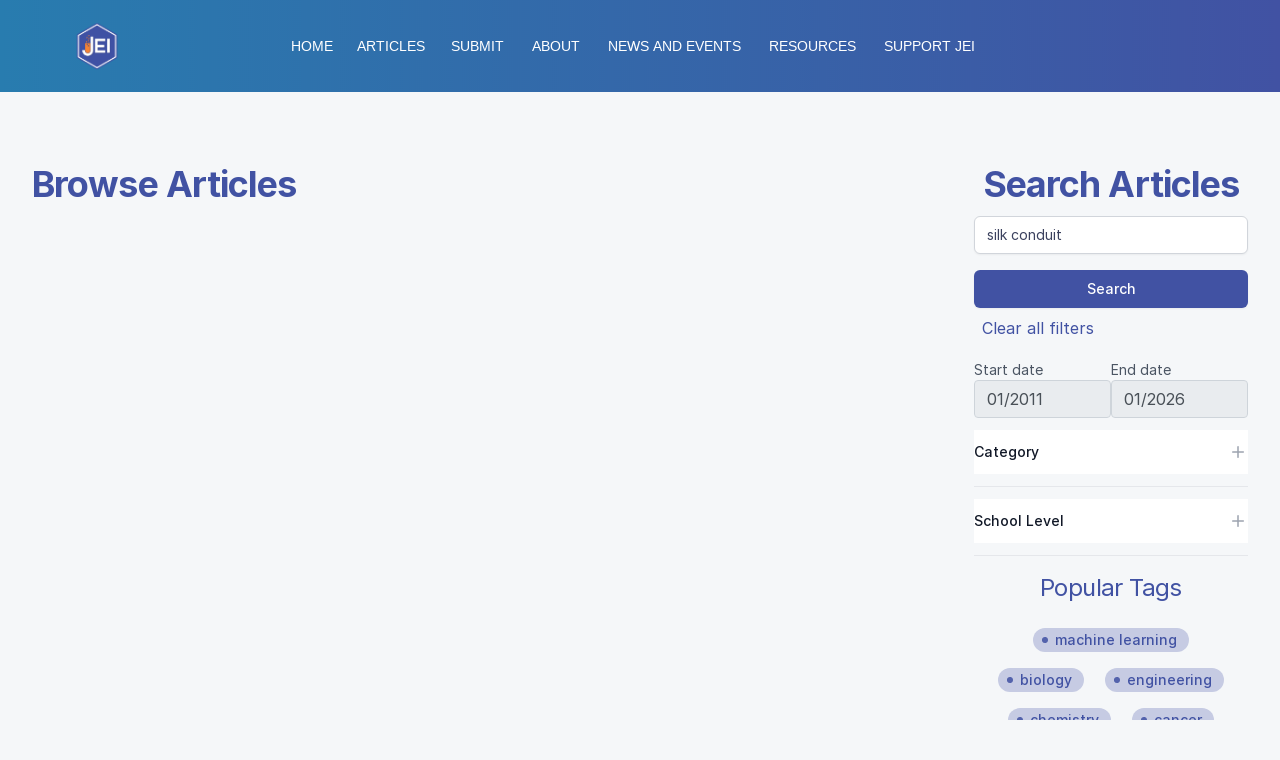

--- FILE ---
content_type: text/html; charset=utf-8
request_url: https://emerginginvestigators.org/articles?page=23&q=silk+conduit
body_size: 5325
content:
<!DOCTYPE html>
<html lang="en">
  <head>
    <meta charset="utf-8">
    <meta http-equiv="X-UA-Compatible" content="IE=edge">
    <meta name="viewport" content="width=device-width, initial-scale=1">
    <meta name="description" content="JEI is a scientific journal for middle and high school scientists">
    <meta name="author" content="JEI">
    <title>Articles | Journal of Emerging Investigators</title>
    <link rel="shortcut icon" type="image/x-icon" href="https://emerginginvestigators.org/assets/favicons/favicon-3dd8767bc17205dbf2ea8ec087cd76bd712f43a39a164ca3b7406d587117e390.ico" />
    <!-- HTML5 shim and Respond.js for IE8 support of HTML5 elements and media queries -->
    <!--[if lt IE 9]>
      <script src="https://oss.maxcdn.com/html5shiv/3.7.2/html5shiv.min.js"></script>
      <script src="https://oss.maxcdn.com/respond/1.4.2/respond.min.js"></script>
    <![endif]-->
    <!-- Code snippet to speed up Google Fonts rendering: googlefonts.3perf.com -->
    <link rel="dns-prefetch" href="https://fonts.gstatic.com">
    <link rel="preconnect" href="https://fonts.gstatic.com" crossorigin="anonymous">
    <link rel="preload" href="https://fonts.googleapis.com/css?family=Merriweather|Nunito+Sans|Open+Sans+Condensed:300" as="fetch" crossorigin="anonymous">
    <link rel="stylesheet" href="https://rsms.me/inter/inter.css">
    <script type="text/javascript">
    !function(e,n,t){"use strict";var o="https://fonts.googleapis.com/css?family=Merriweather|Nunito+Sans|Open+Sans+Condensed:300",r="__3perf_googleFontsStylesheet";function c(e){(n.head||n.body).appendChild(e)}function a(){var e=n.createElement("link");e.href=o,e.rel="stylesheet",c(e)}function f(e){if(!n.getElementById(r)){var t=n.createElement("style");t.id=r,c(t)}n.getElementById(r).innerHTML=e}e.FontFace&&e.FontFace.prototype.hasOwnProperty("display")?(t[r]&&f(t[r]),fetch(o).then(function(e){return e.text()}).then(function(e){return e.replace(/@font-face {/g,"@font-face{font-display:swap;")}).then(function(e){return t[r]=e}).then(f).catch(a)):a()}(window,document,localStorage);
    </script>
<!-- End of code snippet for Google Fonts -->
    <script src="https://emerginginvestigators.org/assets/modernizr-ccda368f491ccadecaa8b7bcdbf349ab74c4446d4ba00732d08c0ed7a8125b35.js"></script>

    <script src="https://kit.fontawesome.com/8324b47677.js" crossorigin="anonymous"></script>
    <meta name="csrf-param" content="authenticity_token" />
<meta name="csrf-token" content="crT0hGubkNN1KfWJRbwULqJ1rSHNWZuOZUGiqb6pPEB/+/FnB7QlbaAluhgfT3NROh4ocKi0Fy536+/2NweICA==" />
    
        <!-- Global site tag (gtag.js) - Google Analytics -->
  <script async src="https://www.googletagmanager.com/gtag/js?id=UA-43143595-1"></script>
  <script async src="https://www.googletagmanager.com/gtag/js?id=G-5SC4THSBLQ"></script>
  <meta name="google-site-verification" content="fR7ngSzoyw7UiOMSbohN-vNB84ZtK9WHqyaUkvp5aI0" />


    <script src="https://emerginginvestigators.org/packs/js/application-2a2adece8d7e6d0d24a8.js" data-turbo-track="reload"></script>
    <link rel="stylesheet" media="all" href="https://emerginginvestigators.org/packs/css/application-11cc6195.css" data-turbo-track="reload" />
    <link rel="stylesheet" media="all" href="https://emerginginvestigators.org/assets/application-877cbe9420cec91aacdd593051ef0fbcbac56e91f0a2de9798826beec94bf8ac.css" data-turbo-track="reload" />

    
  </head>

  <body class='site articles index' data-controller="lazy-load flash">
    <div class="page-wrap">
      <header>
        <div class="container-fluid">
          <div class='container'>
            <div class="nav-logos">
              <nav class="flex flex-col lg:flex-row lg:items-center" role="navigation">
  <div class="flex-1">
    <div class="flex flex-col items-center justify-center p-4">
      <img class="h-32 w-32 lg:h-12 lg:w-12" src="https://emerginginvestigators.org/assets/logos/cube-86a62284c2a0d4ca6d9ecc0a356b2a14fdb33251468e68e28cd354ef6d18fd74.png" />
    </div>
  </div>
  <div data-controller="toggle" class="py-6 lg:flex-grow lg:flex lg:justify-center">
    <ul class="flex flex-row space-x-6 items-center justify-center">
        <li>  <a class="uppercase text-white hover:text-gray-300 text-sm whitespace-nowrap" href="/">Home</a>
</li>
      <li>  <a class="uppercase text-white hover:text-gray-300 text-sm whitespace-nowrap" href="/articles">Articles</a>
</li>
      <li>    <div class="relative" data-controller="dropdown">
      <button data-action="click->dropdown#toggle click@window->dropdown#hide" role="button" data-dropdown-target="button" tabindex="0" class="inline-block select-none" type="button"
        aria-haspopup="true"
        aria-expanded="false"
      >
        <span class="uppercase text-white hover:text-gray-300 text-sm whitespace-nowrap">
          Submit
        </span>
      </button>
      <div data-dropdown-target="menu" class="absolute right-0 mt-2 hidden z-10">
        <div class="bg-white shadow rounded border overflow-hidden">
            <a data-action="click-&gt;dropdown#toggle" class="no-underline block px-3 py-3 text-gray-900 bg-white hover:bg-gray-300 whitespace-nowrap text-sm uppercase" href="/submissions/guidelines">Submission Guide</a>
            <a data-action="click-&gt;dropdown#toggle" class="no-underline block px-3 py-3 text-gray-900 bg-white hover:bg-gray-300 whitespace-nowrap text-sm uppercase" href="/submissions/faq">Submission FAQ</a>
        </div>
      </div>
    </div>
 </li>
      <li class="uppercase text-white hover:text-gray-300 text-sm cursor-pointer lg:hidden" data-action="click->toggle#toggle touch->toggle#toggle">More...</li>
    </ul>

    <ul data-toggle-target='toggleable' class="flex flex-col space-y-4 hidden lg:flex lg:flex-row lg:space-y-0 lg:space-x-6 p-3 lg:ml-3">
      <li>    <div class="relative" data-controller="dropdown">
      <button data-action="click->dropdown#toggle click@window->dropdown#hide" role="button" data-dropdown-target="button" tabindex="0" class="inline-block select-none" type="button"
        aria-haspopup="true"
        aria-expanded="false"
      >
        <span class="uppercase text-white hover:text-gray-300 text-sm whitespace-nowrap">
          About
        </span>
      </button>
      <div data-dropdown-target="menu" class="absolute left-0 mt-2 hidden z-10">
        <div class="bg-white shadow rounded border overflow-hidden">
            <a data-action="click-&gt;dropdown#toggle" class="no-underline block px-3 py-3 text-gray-900 bg-white hover:bg-gray-300 whitespace-nowrap text-sm uppercase" href="/story">Our Story</a>
            <a data-action="click-&gt;dropdown#toggle" class="no-underline block px-3 py-3 text-gray-900 bg-white hover:bg-gray-300 whitespace-nowrap text-sm uppercase" href="/staff">Our Staff</a>
            <a data-action="click-&gt;dropdown#toggle" class="no-underline block px-3 py-3 text-gray-900 bg-white hover:bg-gray-300 whitespace-nowrap text-sm uppercase" href="/prospective_staff">Prospective Staff</a>
            <a data-action="click-&gt;dropdown#toggle" class="no-underline block px-3 py-3 text-gray-900 bg-white hover:bg-gray-300 whitespace-nowrap text-sm uppercase" href="/testimonials">Testimonials</a>
            <a data-action="click-&gt;dropdown#toggle" class="no-underline block px-3 py-3 text-gray-900 bg-white hover:bg-gray-300 whitespace-nowrap text-sm uppercase" href="/contact">Contact</a>
            <a data-action="click-&gt;dropdown#toggle" class="no-underline block px-3 py-3 text-gray-900 bg-white hover:bg-gray-300 whitespace-nowrap text-sm uppercase" href="/collaborators">Collaborators</a>
        </div>
      </div>
    </div>
 </li>
      <li>    <div class="relative" data-controller="dropdown">
      <button data-action="click->dropdown#toggle click@window->dropdown#hide" role="button" data-dropdown-target="button" tabindex="0" class="inline-block select-none" type="button"
        aria-haspopup="true"
        aria-expanded="false"
      >
        <span class="uppercase text-white hover:text-gray-300 text-sm whitespace-nowrap">
          News and Events
        </span>
      </button>
      <div data-dropdown-target="menu" class="absolute left-0 mt-2 hidden z-10">
        <div class="bg-white shadow rounded border overflow-hidden">
            <a data-action="click-&gt;dropdown#toggle" class="no-underline block px-3 py-3 text-gray-900 bg-white hover:bg-gray-300 whitespace-nowrap text-sm uppercase" href="/press_room">Press Room</a>
            <a data-action="click-&gt;dropdown#toggle" class="no-underline block px-3 py-3 text-gray-900 bg-white hover:bg-gray-300 whitespace-nowrap text-sm uppercase" href="/events">Outreach and Events</a>
            <a data-action="click-&gt;dropdown#toggle" class="no-underline block px-3 py-3 text-gray-900 bg-white hover:bg-gray-300 whitespace-nowrap text-sm uppercase" href="/student_showcases">Student Showcase</a>
            <a data-action="click-&gt;dropdown#toggle" class="no-underline block px-3 py-3 text-gray-900 bg-white hover:bg-gray-300 whitespace-nowrap text-sm uppercase" href="/blog">Blog</a>
            <a data-action="click-&gt;dropdown#toggle" class="no-underline block px-3 py-3 text-gray-900 bg-white hover:bg-gray-300 whitespace-nowrap text-sm uppercase" href="/calendar">Events Calendar</a>
            <a data-action="click-&gt;dropdown#toggle" class="no-underline block px-3 py-3 text-gray-900 bg-white hover:bg-gray-300 whitespace-nowrap text-sm uppercase" href="/goggles-on">Goggles On! with JEI</a>
        </div>
      </div>
    </div>
 </li>
      <li>    <div class="relative" data-controller="dropdown">
      <button data-action="click->dropdown#toggle click@window->dropdown#hide" role="button" data-dropdown-target="button" tabindex="0" class="inline-block select-none" type="button"
        aria-haspopup="true"
        aria-expanded="false"
      >
        <span class="uppercase text-white hover:text-gray-300 text-sm whitespace-nowrap">
          Resources
        </span>
      </button>
      <div data-dropdown-target="menu" class="absolute left-0 mt-2 hidden z-10">
        <div class="bg-white shadow rounded border overflow-hidden">
            <a data-action="click-&gt;dropdown#toggle" class="no-underline block px-3 py-3 text-gray-900 bg-white hover:bg-gray-300 whitespace-nowrap text-sm uppercase" href="/classroom_resources">Classroom Resources</a>
            <a data-action="click-&gt;dropdown#toggle" class="no-underline block px-3 py-3 text-gray-900 bg-white hover:bg-gray-300 whitespace-nowrap text-sm uppercase" href="/ask-a-scientist">Ask A Scientist</a>
            <a data-action="click-&gt;dropdown#toggle" class="no-underline block px-3 py-3 text-gray-900 bg-white hover:bg-gray-300 whitespace-nowrap text-sm uppercase" href="/documents">Author Resources</a>
            <a data-action="click-&gt;dropdown#toggle" class="no-underline block px-3 py-3 text-gray-900 bg-white hover:bg-gray-300 whitespace-nowrap text-sm uppercase" href="/resources">Links</a>
            <a data-action="click-&gt;dropdown#toggle" class="no-underline block px-3 py-3 text-gray-900 bg-white hover:bg-gray-300 whitespace-nowrap text-sm uppercase" href="/editorial_manager/documents">Editors and Reviewers</a>
        </div>
      </div>
    </div>
 </li>
      <li>    <div class="relative" data-controller="dropdown">
      <button data-action="click->dropdown#toggle click@window->dropdown#hide" role="button" data-dropdown-target="button" tabindex="0" class="inline-block select-none" type="button"
        aria-haspopup="true"
        aria-expanded="false"
      >
        <span class="uppercase text-white hover:text-gray-300 text-sm whitespace-nowrap">
          Support JEI
        </span>
      </button>
      <div data-dropdown-target="menu" class="absolute left-0 mt-2 hidden z-10">
        <div class="bg-white shadow rounded border overflow-hidden">
            <a data-action="click-&gt;dropdown#toggle" class="no-underline block px-3 py-3 text-gray-900 bg-white hover:bg-gray-300 whitespace-nowrap text-sm uppercase" href="/support">Contribute</a>
            <a data-action="click-&gt;dropdown#toggle" class="no-underline block px-3 py-3 text-gray-900 bg-white hover:bg-gray-300 whitespace-nowrap text-sm uppercase" href="/sponsors">Sponsors</a>
        </div>
      </div>
    </div>
 </li>
    </ul>
  </div>
  <div class="flex-1 flex flex-row space-x-1 items-center justify-center">
  </div>
</nav>

            </div><!-- .nav-logos -->
          </div>
        </div>
      </header>
        
        
<div class="max-w-screen-2xl grid grid-cols-1 lg:grid-cols-4 gap-10 mx-auto py-16 px-6 lg:px-8">
  <main class="lg:col-span-3">
    <div class="flex justify-between items-center">
      <h1 class="mt-2 text-3xl font-bold tracking-tight text-primary-500 sm:text-4xl">Browse Articles</h1>
      <div class="">
        <div data-controller="slideover">
          <dialog data-slideover-target="dialog" class="slideover h-full max-h-full m-0 w-96 p-8 backdrop:bg-black/80 left-full">
            
            <div data-controller="form-submit">
              <form data-form-submit-target="form" action="/articles" accept-charset="UTF-8" method="get">
                <input id="mobile_q" value="silk conduit" class="shadow-sm focus:ring-primary-500 focus:border-primary-500 block w-full sm:text-sm border-gray-300 rounded-md mt-3" type="text" name="q" />
                <div class="flex flex-col py-4">
                  <button class="inline-flex items-center justify-center px-4 py-2 border border-transparent text-sm font-medium rounded-md space-x-2 shadow-sm text-white bg-primary hover:bg-primary-700 focus:outline-none focus:ring-2 focus:ring-offset-2 focus:ring-primary" type="submit">Search</button>
                  <a class="hover:underline m-2 mt-3" href="/articles">Clear all filters</a>
                </div>
                <div class="date-selects">
                  <div class="date-select" data-controller="datepicker" data-datepicker-date-format-value="m/Y" data-datepicker-alt-format-value="m/Y" data-datepicker-alt-input-value="true">
                    <label class="text-sm text-gray-600" for="start_date">Start date</label>
                    <input id="mobile_start_date" class="datepicker" value="01/2011" data-datepicker-target="field" data-action="change-&gt;form-submit#submit" type="date" name="start_date" />
                  </div>
                  <div class="date-select" data-controller="datepicker" data-datepicker-date-format-value="m/Y" data-datepicker-alt-format-value="m/Y" data-datepicker-alt-input-value="true">
                    <label class="text-sm text-gray-600" for="end_date">End date</label>
                    <input id="mobile_end_date" class="datepicker" value="01/2026" data-datepicker-target="field" data-action="change-&gt;form-submit#submit" type="date" name="end_date" />
                  </div>
                </div>

                <div class="border-b border-gray-200 py-6" data-controller="custom-toggle" data-custom-toggle-open-value="false">
                  <h3 class="-my-3 flow-root">
                    <!-- Expand/collapse section button -->
                    <button type="button" class="flex w-full items-center justify-between bg-white py-3 text-sm text-gray-400 hover:text-gray-500" aria-controls="mobile-filter-section-categories" aria-expanded="false" data-action="click->custom-toggle#toggle">
                      <span class="font-medium text-gray-900">Category</span>
                      <span class="ml-6 flex items-center">
                        <!-- Expand icon, show/hide based on section open state. -->
                        <svg class="h-5 w-5" viewBox="0 0 20 20" fill="currentColor" aria-hidden="true" data-custom-toggle-target="expandIcon">
                          <path d="M10.75 4.75a.75.75 0 00-1.5 0v4.5h-4.5a.75.75 0 000 1.5h4.5v4.5a.75.75 0 001.5 0v-4.5h4.5a.75.75 0 000-1.5h-4.5v-4.5z" />
                        </svg>
                        <!-- Collapse icon, show/hide based on section open state. -->
                        <svg class="h-5 w-5 hidden" viewBox="0 0 20 20" fill="currentColor" aria-hidden="true" data-custom-toggle-target="collapseIcon">
                          <path fill-rule="evenodd" d="M4 10a.75.75 0 01.75-.75h10.5a.75.75 0 010 1.5H4.75A.75.75 0 014 10z" clip-rule="evenodd" />
                        </svg>
                      </span>
                    </button>
                  </h3>
                  <!-- Filter section, show/hide based on section state. -->
                  <div class="pt-6 hidden" id="mobile-filter-section-categories" data-custom-toggle-target="toggleable">
                    <div class="space-y-4">
                        <div class="flex items-center">
                          <input type="checkbox" name="category[]" id="mobile_category_biology" value="biology" class="h-4 w-4 rounded border-gray-300 text-primary-600 focus:ring-primary-500" autocomplete="off" data-action="change-&gt;form-submit#submit" />
                          <label clasS="ml-3 text-sm text-gray-600" for="mobile_category_biology">Biology</label>
                        </div>
                        <div class="flex items-center">
                          <input type="checkbox" name="category[]" id="mobile_category_chemistry" value="chemistry" class="h-4 w-4 rounded border-gray-300 text-primary-600 focus:ring-primary-500" autocomplete="off" data-action="change-&gt;form-submit#submit" />
                          <label clasS="ml-3 text-sm text-gray-600" for="mobile_category_chemistry">Chemistry</label>
                        </div>
                        <div class="flex items-center">
                          <input type="checkbox" name="category[]" id="mobile_category_engineering" value="engineering" class="h-4 w-4 rounded border-gray-300 text-primary-600 focus:ring-primary-500" autocomplete="off" data-action="change-&gt;form-submit#submit" />
                          <label clasS="ml-3 text-sm text-gray-600" for="mobile_category_engineering">Engineering</label>
                        </div>
                        <div class="flex items-center">
                          <input type="checkbox" name="category[]" id="mobile_category_environmental-sciences" value="environmental sciences" class="h-4 w-4 rounded border-gray-300 text-primary-600 focus:ring-primary-500" autocomplete="off" data-action="change-&gt;form-submit#submit" />
                          <label clasS="ml-3 text-sm text-gray-600" for="mobile_category_environmental-sciences">Environmental Sciences</label>
                        </div>
                        <div class="flex items-center">
                          <input type="checkbox" name="category[]" id="mobile_category_health-sciences" value="health sciences" class="h-4 w-4 rounded border-gray-300 text-primary-600 focus:ring-primary-500" autocomplete="off" data-action="change-&gt;form-submit#submit" />
                          <label clasS="ml-3 text-sm text-gray-600" for="mobile_category_health-sciences">Health Sciences</label>
                        </div>
                        <div class="flex items-center">
                          <input type="checkbox" name="category[]" id="mobile_category_mathematics" value="mathematics" class="h-4 w-4 rounded border-gray-300 text-primary-600 focus:ring-primary-500" autocomplete="off" data-action="change-&gt;form-submit#submit" />
                          <label clasS="ml-3 text-sm text-gray-600" for="mobile_category_mathematics">Mathematics</label>
                        </div>
                        <div class="flex items-center">
                          <input type="checkbox" name="category[]" id="mobile_category_physics" value="physics" class="h-4 w-4 rounded border-gray-300 text-primary-600 focus:ring-primary-500" autocomplete="off" data-action="change-&gt;form-submit#submit" />
                          <label clasS="ml-3 text-sm text-gray-600" for="mobile_category_physics">Physics</label>
                        </div>
                        <div class="flex items-center">
                          <input type="checkbox" name="category[]" id="mobile_category_psychology" value="psychology" class="h-4 w-4 rounded border-gray-300 text-primary-600 focus:ring-primary-500" autocomplete="off" data-action="change-&gt;form-submit#submit" />
                          <label clasS="ml-3 text-sm text-gray-600" for="mobile_category_psychology">Psychology</label>
                        </div>
                        <div class="flex items-center">
                          <input type="checkbox" name="category[]" id="mobile_category_sociology" value="sociology" class="h-4 w-4 rounded border-gray-300 text-primary-600 focus:ring-primary-500" autocomplete="off" data-action="change-&gt;form-submit#submit" />
                          <label clasS="ml-3 text-sm text-gray-600" for="mobile_category_sociology">Sociology</label>
                        </div>
                        <div class="flex items-center">
                          <input type="checkbox" name="category[]" id="mobile_category_other" value="other" class="h-4 w-4 rounded border-gray-300 text-primary-600 focus:ring-primary-500" autocomplete="off" data-action="change-&gt;form-submit#submit" />
                          <label clasS="ml-3 text-sm text-gray-600" for="mobile_category_other">Other</label>
                        </div>
                    </div>
                  </div>
                </div>

                <div class="border-b border-gray-200 py-6" data-controller="custom-toggle" data-custom-toggle-open-value="false">
                  <h3 class="-my-3 flow-root">
                    <!-- Expand/collapse section button -->
                    <button type="button" class="flex w-full items-center justify-between bg-white py-3 text-sm text-gray-400 hover:text-gray-500" aria-controls="mobile-filter-section-school-levels" aria-expanded="false" data-action="click->custom-toggle#toggle">
                      <span class="font-medium text-gray-900">School Level</span>
                      <span class="ml-6 flex items-center">
                        <!-- Expand icon, show/hide based on section open state. -->
                        <svg class="h-5 w-5" viewBox="0 0 20 20" fill="currentColor" aria-hidden="true" data-custom-toggle-target="expandIcon">
                          <path d="M10.75 4.75a.75.75 0 00-1.5 0v4.5h-4.5a.75.75 0 000 1.5h4.5v4.5a.75.75 0 001.5 0v-4.5h4.5a.75.75 0 000-1.5h-4.5v-4.5z" />
                        </svg>
                        <!-- Collapse icon, show/hide based on section open state. -->
                        <svg class="h-5 w-5 hidden" viewBox="0 0 20 20" fill="currentColor" aria-hidden="true" data-custom-toggle-target="collapseIcon">
                          <path fill-rule="evenodd" d="M4 10a.75.75 0 01.75-.75h10.5a.75.75 0 010 1.5H4.75A.75.75 0 014 10z" clip-rule="evenodd" />
                        </svg>
                      </span>
                    </button>
                  </h3>
                  <!-- Filter section, show/hide based on section state. -->
                  <div class="pt-6 hidden" id="mobile-filter-section-school-levels" data-custom-toggle-target="toggleable">
                    <div class="space-y-4">
                        <div class="flex items-center">
                          <input type="checkbox" name="school_level[]" id="mobile_school_level_middle-school" value="middle school" class="h-4 w-4 rounded border-gray-300 text-primary-600 focus:ring-primary-500" autocomplete="off" data-action="change-&gt;form-submit#submit" />
                          <label clasS="ml-3 text-sm text-gray-600" for="mobile_school_level_middle-school">Middle School</label>
                        </div>
                        <div class="flex items-center">
                          <input type="checkbox" name="school_level[]" id="mobile_school_level_high-school" value="high school" class="h-4 w-4 rounded border-gray-300 text-primary-600 focus:ring-primary-500" autocomplete="off" data-action="change-&gt;form-submit#submit" />
                          <label clasS="ml-3 text-sm text-gray-600" for="mobile_school_level_high-school">High School</label>
                        </div>
                    </div>
                  </div>
                </div>
              
</form>            </div>
            <button class="inline-flex items-center justify-center px-4 py-2 border border-transparent text-sm font-medium rounded-md space-x-2 shadow-sm text-white bg-primary hover:bg-primary-700 focus:outline-none focus:ring-2 focus:ring-offset-2 focus:ring-primary w-full" type="submit" data-action="slideover#close">Close</button>
            
          </dialog>

          <button class="inline-flex items-center justify-center px-4 py-2 border border-transparent text-sm font-medium rounded-md space-x-2 shadow-sm text-white bg-primary hover:bg-primary-700 focus:outline-none focus:ring-2 focus:ring-offset-2 focus:ring-primary lg:hidden" data-action="slideover#open">
            <svg class="h-5 w-5" xmlns="http://www.w3.org/2000/svg" viewBox="0 0 20 20" fill="currentColor" aria-hidden="true">
              <path fill-rule="evenodd" d="M8 4a4 4 0 100 8 4 4 0 000-8zM2 8a6 6 0 1110.89 3.476l4.817 4.817a1 1 0 01-1.414 1.414l-4.816-4.816A6 6 0 012 8z" clip-rule="evenodd" />
            </svg>
            <span>Search</span>
</button>        </div>

      </div>
    </div>

    <div class="will-paginate">
      
    </div>
  </main>
  <div class="hidden lg:block">
    <h2 class="mt-2 text-3xl font-bold tracking-tight text-primary-500 sm:text-4xl text-center">Search Articles</h2>

    <div data-controller="form-submit">
      <form data-form-submit-target="form" action="/articles" accept-charset="UTF-8" method="get">
        <input value="silk conduit" class="shadow-sm focus:ring-primary-500 focus:border-primary-500 block w-full sm:text-sm border-gray-300 rounded-md mt-3" type="text" name="q" id="q" />
        <div class="flex flex-col py-4">
          <button class="inline-flex items-center justify-center px-4 py-2 border border-transparent text-sm font-medium rounded-md space-x-2 shadow-sm text-white bg-primary hover:bg-primary-700 focus:outline-none focus:ring-2 focus:ring-offset-2 focus:ring-primary" type="submit">Search</button>
          <a class="hover:underline m-2 mt-3" href="/articles">Clear all filters</a>
        </div>
        <div class="date-selects">
          <div class="date-select" data-controller="datepicker" data-datepicker-date-format-value="m/Y" data-datepicker-alt-format-value="m/Y" data-datepicker-alt-input-value="true">
            <label class="text-sm text-gray-600" for="start_date">Start date</label>
            <input class="datepicker" value="01/2011" data-datepicker-target="field" data-action="change-&gt;form-submit#submit" type="date" name="start_date" id="start_date" />
          </div>
          <div class="date-select" data-controller="datepicker" data-datepicker-date-format-value="m/Y" data-datepicker-alt-format-value="m/Y" data-datepicker-alt-input-value="true">
            <label class="text-sm text-gray-600" for="end_date">End date</label>
            <input class="datepicker" value="01/2026" data-datepicker-target="field" data-action="change-&gt;form-submit#submit" type="date" name="end_date" id="end_date" />
          </div>
        </div>

        <div class="border-b border-gray-200 py-6" data-controller="custom-toggle" data-custom-toggle-open-value="false">
          <h3 class="-my-3 flow-root">
            <!-- Expand/collapse section button -->
            <button type="button" class="flex w-full items-center justify-between bg-white py-3 text-sm text-gray-400 hover:text-gray-500" aria-controls="filter-section-categories" aria-expanded="false" data-action="click->custom-toggle#toggle">
              <span class="font-medium text-gray-900">Category</span>
              <span class="ml-6 flex items-center">
                <!-- Expand icon, show/hide based on section open state. -->
                <svg class="h-5 w-5" viewBox="0 0 20 20" fill="currentColor" aria-hidden="true" data-custom-toggle-target="expandIcon">
                  <path d="M10.75 4.75a.75.75 0 00-1.5 0v4.5h-4.5a.75.75 0 000 1.5h4.5v4.5a.75.75 0 001.5 0v-4.5h4.5a.75.75 0 000-1.5h-4.5v-4.5z" />
                </svg>
                <!-- Collapse icon, show/hide based on section open state. -->
                <svg class="h-5 w-5 hidden" viewBox="0 0 20 20" fill="currentColor" aria-hidden="true" data-custom-toggle-target="collapseIcon">
                  <path fill-rule="evenodd" d="M4 10a.75.75 0 01.75-.75h10.5a.75.75 0 010 1.5H4.75A.75.75 0 014 10z" clip-rule="evenodd" />
                </svg>
              </span>
            </button>
          </h3>
          <!-- Filter section, show/hide based on section state. -->
          <div class="pt-6 hidden" id="filter-section-categories" data-custom-toggle-target="toggleable">
            <div class="space-y-4">
                <div class="flex items-center">
                  <input type="checkbox" name="category[]" id="category_biology" value="biology" class="h-4 w-4 rounded border-gray-300 text-primary-600 focus:ring-primary-500" autocomplete="off" data-action="change-&gt;form-submit#submit" />
                  <label clasS="ml-3 text-sm text-gray-600" for="category_biology">Biology</label>
                </div>
                <div class="flex items-center">
                  <input type="checkbox" name="category[]" id="category_chemistry" value="chemistry" class="h-4 w-4 rounded border-gray-300 text-primary-600 focus:ring-primary-500" autocomplete="off" data-action="change-&gt;form-submit#submit" />
                  <label clasS="ml-3 text-sm text-gray-600" for="category_chemistry">Chemistry</label>
                </div>
                <div class="flex items-center">
                  <input type="checkbox" name="category[]" id="category_engineering" value="engineering" class="h-4 w-4 rounded border-gray-300 text-primary-600 focus:ring-primary-500" autocomplete="off" data-action="change-&gt;form-submit#submit" />
                  <label clasS="ml-3 text-sm text-gray-600" for="category_engineering">Engineering</label>
                </div>
                <div class="flex items-center">
                  <input type="checkbox" name="category[]" id="category_environmental-sciences" value="environmental sciences" class="h-4 w-4 rounded border-gray-300 text-primary-600 focus:ring-primary-500" autocomplete="off" data-action="change-&gt;form-submit#submit" />
                  <label clasS="ml-3 text-sm text-gray-600" for="category_environmental-sciences">Environmental Sciences</label>
                </div>
                <div class="flex items-center">
                  <input type="checkbox" name="category[]" id="category_health-sciences" value="health sciences" class="h-4 w-4 rounded border-gray-300 text-primary-600 focus:ring-primary-500" autocomplete="off" data-action="change-&gt;form-submit#submit" />
                  <label clasS="ml-3 text-sm text-gray-600" for="category_health-sciences">Health Sciences</label>
                </div>
                <div class="flex items-center">
                  <input type="checkbox" name="category[]" id="category_mathematics" value="mathematics" class="h-4 w-4 rounded border-gray-300 text-primary-600 focus:ring-primary-500" autocomplete="off" data-action="change-&gt;form-submit#submit" />
                  <label clasS="ml-3 text-sm text-gray-600" for="category_mathematics">Mathematics</label>
                </div>
                <div class="flex items-center">
                  <input type="checkbox" name="category[]" id="category_physics" value="physics" class="h-4 w-4 rounded border-gray-300 text-primary-600 focus:ring-primary-500" autocomplete="off" data-action="change-&gt;form-submit#submit" />
                  <label clasS="ml-3 text-sm text-gray-600" for="category_physics">Physics</label>
                </div>
                <div class="flex items-center">
                  <input type="checkbox" name="category[]" id="category_psychology" value="psychology" class="h-4 w-4 rounded border-gray-300 text-primary-600 focus:ring-primary-500" autocomplete="off" data-action="change-&gt;form-submit#submit" />
                  <label clasS="ml-3 text-sm text-gray-600" for="category_psychology">Psychology</label>
                </div>
                <div class="flex items-center">
                  <input type="checkbox" name="category[]" id="category_sociology" value="sociology" class="h-4 w-4 rounded border-gray-300 text-primary-600 focus:ring-primary-500" autocomplete="off" data-action="change-&gt;form-submit#submit" />
                  <label clasS="ml-3 text-sm text-gray-600" for="category_sociology">Sociology</label>
                </div>
                <div class="flex items-center">
                  <input type="checkbox" name="category[]" id="category_other" value="other" class="h-4 w-4 rounded border-gray-300 text-primary-600 focus:ring-primary-500" autocomplete="off" data-action="change-&gt;form-submit#submit" />
                  <label clasS="ml-3 text-sm text-gray-600" for="category_other">Other</label>
                </div>
            </div>
          </div>
        </div>

        <div class="border-b border-gray-200 py-6" data-controller="custom-toggle" data-custom-toggle-open-value="false">
          <h3 class="-my-3 flow-root">
            <!-- Expand/collapse section button -->
            <button type="button" class="flex w-full items-center justify-between bg-white py-3 text-sm text-gray-400 hover:text-gray-500" aria-controls="filter-section-school-levels" aria-expanded="false" data-action="click->custom-toggle#toggle">
              <span class="font-medium text-gray-900">School Level</span>
              <span class="ml-6 flex items-center">
                <!-- Expand icon, show/hide based on section open state. -->
                <svg class="h-5 w-5" viewBox="0 0 20 20" fill="currentColor" aria-hidden="true" data-custom-toggle-target="expandIcon">
                  <path d="M10.75 4.75a.75.75 0 00-1.5 0v4.5h-4.5a.75.75 0 000 1.5h4.5v4.5a.75.75 0 001.5 0v-4.5h4.5a.75.75 0 000-1.5h-4.5v-4.5z" />
                </svg>
                <!-- Collapse icon, show/hide based on section open state. -->
                <svg class="h-5 w-5 hidden" viewBox="0 0 20 20" fill="currentColor" aria-hidden="true" data-custom-toggle-target="collapseIcon">
                  <path fill-rule="evenodd" d="M4 10a.75.75 0 01.75-.75h10.5a.75.75 0 010 1.5H4.75A.75.75 0 014 10z" clip-rule="evenodd" />
                </svg>
              </span>
            </button>
          </h3>
          <!-- Filter section, show/hide based on section state. -->
          <div class="pt-6 hidden" id="filter-section-school-levels" data-custom-toggle-target="toggleable">
            <div class="space-y-4">
                <div class="flex items-center">
                  <input type="checkbox" name="school_level[]" id="school_level_middle-school" value="middle school" class="h-4 w-4 rounded border-gray-300 text-primary-600 focus:ring-primary-500" autocomplete="off" data-action="change-&gt;form-submit#submit" />
                  <label clasS="ml-3 text-sm text-gray-600" for="school_level_middle-school">Middle School</label>
                </div>
                <div class="flex items-center">
                  <input type="checkbox" name="school_level[]" id="school_level_high-school" value="high school" class="h-4 w-4 rounded border-gray-300 text-primary-600 focus:ring-primary-500" autocomplete="off" data-action="change-&gt;form-submit#submit" />
                  <label clasS="ml-3 text-sm text-gray-600" for="school_level_high-school">High School</label>
                </div>
            </div>
          </div>
        </div>
      
</form>    </div>
    <h3 class="blue my-4 block text-xl text-center leading-6 tracking-tight sm:text-2xl">Popular Tags</h3>
    <div class="popular-tags">
        <span class="inline-flex items-center px-3 py-0.5 rounded-full text-sm font-medium bg-primary-50 text-primary-800 m-2">
          <svg class="-ml-1 mr-1.5 h-2 w-2 text-primary-400" fill="currentColor" viewBox="0 0 8 8">
            <circle cx="4" cy="4" r="3" />
          </svg>
          <a href="/articles?q=machine+learning">machine learning</a>
        </span>
        <span class="inline-flex items-center px-3 py-0.5 rounded-full text-sm font-medium bg-primary-50 text-primary-800 m-2">
          <svg class="-ml-1 mr-1.5 h-2 w-2 text-primary-400" fill="currentColor" viewBox="0 0 8 8">
            <circle cx="4" cy="4" r="3" />
          </svg>
          <a href="/articles?q=biology">biology</a>
        </span>
        <span class="inline-flex items-center px-3 py-0.5 rounded-full text-sm font-medium bg-primary-50 text-primary-800 m-2">
          <svg class="-ml-1 mr-1.5 h-2 w-2 text-primary-400" fill="currentColor" viewBox="0 0 8 8">
            <circle cx="4" cy="4" r="3" />
          </svg>
          <a href="/articles?q=engineering">engineering</a>
        </span>
        <span class="inline-flex items-center px-3 py-0.5 rounded-full text-sm font-medium bg-primary-50 text-primary-800 m-2">
          <svg class="-ml-1 mr-1.5 h-2 w-2 text-primary-400" fill="currentColor" viewBox="0 0 8 8">
            <circle cx="4" cy="4" r="3" />
          </svg>
          <a href="/articles?q=chemistry">chemistry</a>
        </span>
        <span class="inline-flex items-center px-3 py-0.5 rounded-full text-sm font-medium bg-primary-50 text-primary-800 m-2">
          <svg class="-ml-1 mr-1.5 h-2 w-2 text-primary-400" fill="currentColor" viewBox="0 0 8 8">
            <circle cx="4" cy="4" r="3" />
          </svg>
          <a href="/articles?q=cancer">cancer</a>
        </span>
        <span class="inline-flex items-center px-3 py-0.5 rounded-full text-sm font-medium bg-primary-50 text-primary-800 m-2">
          <svg class="-ml-1 mr-1.5 h-2 w-2 text-primary-400" fill="currentColor" viewBox="0 0 8 8">
            <circle cx="4" cy="4" r="3" />
          </svg>
          <a href="/articles?q=artificial+intelligence">artificial intelligence</a>
        </span>
        <span class="inline-flex items-center px-3 py-0.5 rounded-full text-sm font-medium bg-primary-50 text-primary-800 m-2">
          <svg class="-ml-1 mr-1.5 h-2 w-2 text-primary-400" fill="currentColor" viewBox="0 0 8 8">
            <circle cx="4" cy="4" r="3" />
          </svg>
          <a href="/articles?q=environmental+sciences">environmental sciences</a>
        </span>
        <span class="inline-flex items-center px-3 py-0.5 rounded-full text-sm font-medium bg-primary-50 text-primary-800 m-2">
          <svg class="-ml-1 mr-1.5 h-2 w-2 text-primary-400" fill="currentColor" viewBox="0 0 8 8">
            <circle cx="4" cy="4" r="3" />
          </svg>
          <a href="/articles?q=clinical%2Fhealth+sciences">clinical/health sciences</a>
        </span>
        <span class="inline-flex items-center px-3 py-0.5 rounded-full text-sm font-medium bg-primary-50 text-primary-800 m-2">
          <svg class="-ml-1 mr-1.5 h-2 w-2 text-primary-400" fill="currentColor" viewBox="0 0 8 8">
            <circle cx="4" cy="4" r="3" />
          </svg>
          <a href="/articles?q=bacteria">bacteria</a>
        </span>
        <span class="inline-flex items-center px-3 py-0.5 rounded-full text-sm font-medium bg-primary-50 text-primary-800 m-2">
          <svg class="-ml-1 mr-1.5 h-2 w-2 text-primary-400" fill="currentColor" viewBox="0 0 8 8">
            <circle cx="4" cy="4" r="3" />
          </svg>
          <a href="/articles?q=computer+science">computer science</a>
        </span>
    </div>
  </div>
</div>


    </div><!-- .page-wrap -->
    <footer class="site-footer">
  <div class="issn">
    <p><strong><em>J Emerg Invest</em></strong></p>
    <p>ISSN 2638-0870</p>
    <div class="divider"></div>
  </div>
  <div class="links">
    <a class="footer-link" href="/">Home</a>
    <a class="footer-link" href="/articles">Articles</a>
    <a class="footer-link" href="/support">Support JEI</a>
    <a class="footer-link" href="/contact">Contact</a>
    <a class="footer-link" href="/privacy-policy">Privacy Policy</a>
  </div>
  <div class="icons">
    <a href="https://twitter.com/JEInvestigators"><span>Twitter Logo</span><i class="fab fa-twitter-square"></i></a>
    <a href="https://www.facebook.com/EmergingInvestigators/"><span>Facebook Logo</span><i class="fab fa-facebook-square"></i></a>
    <a href="https://www.instagram.com/emerginginvestigators/"><span>Instagram Logo</span><i class="fab fa-instagram"></i></a>
  </div>
  <small class='copyright'>Copyright &copy; 2011-2026 Journal of Emerging Investigators</small>
</footer>

  <script defer src="https://static.cloudflareinsights.com/beacon.min.js/vcd15cbe7772f49c399c6a5babf22c1241717689176015" integrity="sha512-ZpsOmlRQV6y907TI0dKBHq9Md29nnaEIPlkf84rnaERnq6zvWvPUqr2ft8M1aS28oN72PdrCzSjY4U6VaAw1EQ==" data-cf-beacon='{"version":"2024.11.0","token":"0e4aac061aeb457b9886d33a9cecf1eb","r":1,"server_timing":{"name":{"cfCacheStatus":true,"cfEdge":true,"cfExtPri":true,"cfL4":true,"cfOrigin":true,"cfSpeedBrain":true},"location_startswith":null}}' crossorigin="anonymous"></script>
</body>
</html>


--- FILE ---
content_type: application/javascript
request_url: https://emerginginvestigators.org/packs/js/application-2a2adece8d7e6d0d24a8.js
body_size: 230152
content:
/*! For license information please see application-2a2adece8d7e6d0d24a8.js.LICENSE.txt */
!function(t){function e(e){for(var n,i,o=e[0],a=e[1],s=0,c=[];s<o.length;s++)i=o[s],Object.prototype.hasOwnProperty.call(r,i)&&r[i]&&c.push(r[i][0]),r[i]=0;for(n in a)Object.prototype.hasOwnProperty.call(a,n)&&(t[n]=a[n]);for(u&&u(e);c.length;)c.shift()()}var n={},r={1:0};function i(e){if(n[e])return n[e].exports;var r=n[e]={i:e,l:!1,exports:{}};return t[e].call(r.exports,r,r.exports,i),r.l=!0,r.exports}i.e=function(t){var e=[],n=r[t];if(0!==n)if(n)e.push(n[2]);else{var o=new Promise((function(e,i){n=r[t]=[e,i]}));e.push(n[2]=o);var a,s=document.createElement("script");s.charset="utf-8",s.timeout=120,i.nc&&s.setAttribute("nonce",i.nc),s.src=function(t){return i.p+"js/"+({2:"vendors~actioncable"}[t]||t)+"-"+{2:"72d90c87111def597b47"}[t]+".chunk.js"}(t);var u=new Error;a=function(e){s.onerror=s.onload=null,clearTimeout(c);var n=r[t];if(0!==n){if(n){var i=e&&("load"===e.type?"missing":e.type),o=e&&e.target&&e.target.src;u.message="Loading chunk "+t+" failed.\n("+i+": "+o+")",u.name="ChunkLoadError",u.type=i,u.request=o,n[1](u)}r[t]=void 0}};var c=setTimeout((function(){a({type:"timeout",target:s})}),12e4);s.onerror=s.onload=a,document.head.appendChild(s)}return Promise.all(e)},i.m=t,i.c=n,i.d=function(t,e,n){i.o(t,e)||Object.defineProperty(t,e,{enumerable:!0,get:n})},i.r=function(t){"undefined"!==typeof Symbol&&Symbol.toStringTag&&Object.defineProperty(t,Symbol.toStringTag,{value:"Module"}),Object.defineProperty(t,"__esModule",{value:!0})},i.t=function(t,e){if(1&e&&(t=i(t)),8&e)return t;if(4&e&&"object"===typeof t&&t&&t.__esModule)return t;var n=Object.create(null);if(i.r(n),Object.defineProperty(n,"default",{enumerable:!0,value:t}),2&e&&"string"!=typeof t)for(var r in t)i.d(n,r,function(e){return t[e]}.bind(null,r));return n},i.n=function(t){var e=t&&t.__esModule?function(){return t.default}:function(){return t};return i.d(e,"a",e),e},i.o=function(t,e){return Object.prototype.hasOwnProperty.call(t,e)},i.p="https://emerginginvestigators.org/packs/",i.oe=function(t){throw console.error(t),t};var o=window.webpackJsonp=window.webpackJsonp||[],a=o.push.bind(o);o.push=e,o=o.slice();for(var s=0;s<o.length;s++)e(o[s]);var u=a;i(i.s=456)}([function(t,e,n){t.exports=n(363)},function(t,e,n){"use strict";function r(t,e,n){if(!0===n)return t.classList.add(e);t.classList.remove(e)}function i(t,e,n){var r=window.document.createElement(t);return e=e||"",n=n||"",r.className=e,void 0!==n&&(r.textContent=n),r}function o(t){for(;t.firstChild;)t.removeChild(t.firstChild)}function a(t,e){return e(t)?t:t.parentNode?a(t.parentNode,e):void 0}function s(t,e){var n=i("div","numInputWrapper"),r=i("input","numInput "+t),o=i("span","arrowUp"),a=i("span","arrowDown");if(-1===navigator.userAgent.indexOf("MSIE 9.0")?r.type="number":(r.type="text",r.pattern="\\d*"),void 0!==e)for(var s in e)r.setAttribute(s,e[s]);return n.appendChild(r),n.appendChild(o),n.appendChild(a),n}function u(t){try{return"function"===typeof t.composedPath?t.composedPath()[0]:t.target}catch(e){return t.target}}n.d(e,"f",(function(){return r})),n.d(e,"b",(function(){return i})),n.d(e,"a",(function(){return o})),n.d(e,"d",(function(){return a})),n.d(e,"c",(function(){return s})),n.d(e,"e",(function(){return u}))},function(t,e,n){(function(r){var i,o;function a(t){return a="function"==typeof Symbol&&"symbol"==typeof Symbol.iterator?function(t){return typeof t}:function(t){return t&&"function"==typeof Symbol&&t.constructor===Symbol&&t!==Symbol.prototype?"symbol":typeof t},a(t)}i=[n(68),n(190),n(91),n(191),n(192),n(129),n(92),n(193),n(130),n(194),n(325),n(42),n(11),n(69),n(195),n(54)],o=function(t,e,n,r,i,o,s,u,c,l,f,d,h,p,v,m){"use strict";var g="3.6.4",y=function t(e,n){return new t.fn.init(e,n)};function b(t){var e=!!t&&"length"in t&&t.length,n=m(t);return!h(t)&&!p(t)&&("array"===n||0===e||"number"===typeof e&&e>0&&e-1 in t)}return y.fn=y.prototype={jquery:g,constructor:y,length:0,toArray:function(){return n.call(this)},get:function(t){return null==t?n.call(this):t<0?this[t+this.length]:this[t]},pushStack:function(t){var e=y.merge(this.constructor(),t);return e.prevObject=this,e},each:function(t){return y.each(this,t)},map:function(t){return this.pushStack(y.map(this,(function(e,n){return t.call(e,n,e)})))},slice:function(){return this.pushStack(n.apply(this,arguments))},first:function(){return this.eq(0)},last:function(){return this.eq(-1)},even:function(){return this.pushStack(y.grep(this,(function(t,e){return(e+1)%2})))},odd:function(){return this.pushStack(y.grep(this,(function(t,e){return e%2})))},eq:function(t){var e=this.length,n=+t+(t<0?e:0);return this.pushStack(n>=0&&n<e?[this[n]]:[])},end:function(){return this.prevObject||this.constructor()},push:i,sort:t.sort,splice:t.splice},y.extend=y.fn.extend=function(){var t,e,n,r,i,o,s=arguments[0]||{},u=1,c=arguments.length,l=!1;for("boolean"===typeof s&&(l=s,s=arguments[u]||{},u++),"object"===a(s)||h(s)||(s={}),u===c&&(s=this,u--);u<c;u++)if(null!=(t=arguments[u]))for(e in t)r=t[e],"__proto__"!==e&&s!==r&&(l&&r&&(y.isPlainObject(r)||(i=Array.isArray(r)))?(n=s[e],o=i&&!Array.isArray(n)?[]:i||y.isPlainObject(n)?n:{},i=!1,s[e]=y.extend(l,o,r)):void 0!==r&&(s[e]=r));return s},y.extend({expando:"jQuery"+(g+Math.random()).replace(/\D/g,""),isReady:!0,error:function(t){throw new Error(t)},noop:function(){},isPlainObject:function(t){var n,r;return!(!t||"[object Object]"!==u.call(t))&&(!(n=e(t))||"function"===typeof(r=c.call(n,"constructor")&&n.constructor)&&l.call(r)===f)},isEmptyObject:function(t){var e;for(e in t)return!1;return!0},globalEval:function(t,e,n){v(t,{nonce:e&&e.nonce},n)},each:function(t,e){var n,r=0;if(b(t))for(n=t.length;r<n&&!1!==e.call(t[r],r,t[r]);r++);else for(r in t)if(!1===e.call(t[r],r,t[r]))break;return t},makeArray:function(t,e){var n=e||[];return null!=t&&(b(Object(t))?y.merge(n,"string"===typeof t?[t]:t):i.call(n,t)),n},inArray:function(t,e,n){return null==e?-1:o.call(e,t,n)},merge:function(t,e){for(var n=+e.length,r=0,i=t.length;r<n;r++)t[i++]=e[r];return t.length=i,t},grep:function(t,e,n){for(var r=[],i=0,o=t.length,a=!n;i<o;i++)!e(t[i],i)!==a&&r.push(t[i]);return r},map:function(t,e,n){var i,o,a=0,s=[];if(b(t))for(i=t.length;a<i;a++)null!=(o=e(t[a],a,n))&&s.push(o);else for(a in t)null!=(o=e(t[a],a,n))&&s.push(o);return r(s)},guid:1,support:d}),"function"===typeof Symbol&&(y.fn[Symbol.iterator]=t[Symbol.iterator]),y.each("Boolean Number String Function Array Date RegExp Object Error Symbol".split(" "),(function(t,e){s["[object "+e+"]"]=e.toLowerCase()})),y}.apply(e,i),void 0===o||(t.exports=o)}).call(this,n(103))},function(t,e,n){(function(r){var i,o;function a(t){return a="function"==typeof Symbol&&"symbol"==typeof Symbol.iterator?function(t){return typeof t}:function(t){return t&&"function"==typeof Symbol&&t.constructor===Symbol&&t!==Symbol.prototype?"symbol":typeof t},a(t)}i=[n(72),n(224),n(97),n(225),n(226),n(144),n(98),n(227),n(145),n(228),n(366),n(45),n(12),n(73),n(229),n(58)],o=function(t,e,n,r,i,o,s,u,c,l,f,d,h,p,v,m){"use strict";var g="3.6.0",y=function t(e,n){return new t.fn.init(e,n)};function b(t){var e=!!t&&"length"in t&&t.length,n=m(t);return!h(t)&&!p(t)&&("array"===n||0===e||"number"===typeof e&&e>0&&e-1 in t)}return y.fn=y.prototype={jquery:g,constructor:y,length:0,toArray:function(){return n.call(this)},get:function(t){return null==t?n.call(this):t<0?this[t+this.length]:this[t]},pushStack:function(t){var e=y.merge(this.constructor(),t);return e.prevObject=this,e},each:function(t){return y.each(this,t)},map:function(t){return this.pushStack(y.map(this,(function(e,n){return t.call(e,n,e)})))},slice:function(){return this.pushStack(n.apply(this,arguments))},first:function(){return this.eq(0)},last:function(){return this.eq(-1)},even:function(){return this.pushStack(y.grep(this,(function(t,e){return(e+1)%2})))},odd:function(){return this.pushStack(y.grep(this,(function(t,e){return e%2})))},eq:function(t){var e=this.length,n=+t+(t<0?e:0);return this.pushStack(n>=0&&n<e?[this[n]]:[])},end:function(){return this.prevObject||this.constructor()},push:i,sort:t.sort,splice:t.splice},y.extend=y.fn.extend=function(){var t,e,n,r,i,o,s=arguments[0]||{},u=1,c=arguments.length,l=!1;for("boolean"===typeof s&&(l=s,s=arguments[u]||{},u++),"object"===a(s)||h(s)||(s={}),u===c&&(s=this,u--);u<c;u++)if(null!=(t=arguments[u]))for(e in t)r=t[e],"__proto__"!==e&&s!==r&&(l&&r&&(y.isPlainObject(r)||(i=Array.isArray(r)))?(n=s[e],o=i&&!Array.isArray(n)?[]:i||y.isPlainObject(n)?n:{},i=!1,s[e]=y.extend(l,o,r)):void 0!==r&&(s[e]=r));return s},y.extend({expando:"jQuery"+(g+Math.random()).replace(/\D/g,""),isReady:!0,error:function(t){throw new Error(t)},noop:function(){},isPlainObject:function(t){var n,r;return!(!t||"[object Object]"!==u.call(t))&&(!(n=e(t))||"function"===typeof(r=c.call(n,"constructor")&&n.constructor)&&l.call(r)===f)},isEmptyObject:function(t){var e;for(e in t)return!1;return!0},globalEval:function(t,e,n){v(t,{nonce:e&&e.nonce},n)},each:function(t,e){var n,r=0;if(b(t))for(n=t.length;r<n&&!1!==e.call(t[r],r,t[r]);r++);else for(r in t)if(!1===e.call(t[r],r,t[r]))break;return t},makeArray:function(t,e){var n=e||[];return null!=t&&(b(Object(t))?y.merge(n,"string"===typeof t?[t]:t):i.call(n,t)),n},inArray:function(t,e,n){return null==e?-1:o.call(e,t,n)},merge:function(t,e){for(var n=+e.length,r=0,i=t.length;r<n;r++)t[i++]=e[r];return t.length=i,t},grep:function(t,e,n){for(var r=[],i=0,o=t.length,a=!n;i<o;i++)!e(t[i],i)!==a&&r.push(t[i]);return r},map:function(t,e,n){var i,o,a=0,s=[];if(b(t))for(i=t.length;a<i;a++)null!=(o=e(t[a],a,n))&&s.push(o);else for(a in t)null!=(o=e(t[a],a,n))&&s.push(o);return r(s)},guid:1,support:d}),"function"===typeof Symbol&&(y.fn[Symbol.iterator]=t[Symbol.iterator]),y.each("Boolean Number String Function Array Date RegExp Object Error Symbol".split(" "),(function(t,e){s["[object "+e+"]"]=e.toLowerCase()})),y}.apply(e,i),void 0===o||(t.exports=o)}).call(this,n(223))},function(t,e,n){(function(e){var n=function(t){return t&&t.Math==Math&&t};t.exports=n("object"==typeof globalThis&&globalThis)||n("object"==typeof window&&window)||n("object"==typeof self&&self)||n("object"==typeof e&&e)||function(){return this}()||Function("return this")()}).call(this,n(158))},function(t,e,n){"use strict";n.d(e,"d",(function(){return r})),n.d(e,"c",(function(){return i})),n.d(e,"b",(function(){return o})),n.d(e,"a",(function(){return a}));var r=function(t){var e=arguments.length>1&&void 0!==arguments[1]?arguments[1]:2;return"000".concat(t).slice(-1*e)},i=function(t){return!0===t?1:0};function o(t,e){var n;return function(){var r=arguments,i=this;clearTimeout(n),n=setTimeout((function(){return t.apply(i,r)}),e)}}var a=function(t){return t instanceof Array?t:[t]}},function(t,e,n){"use strict";var r=n(21);n.d(e,"a",(function(){return r.a})),n.d(e,"b",(function(){return r.b}))},function(t,e,n){"use strict";n.d(e,"b",(function(){return a})),n.d(e,"c",(function(){return s})),n.d(e,"a",(function(){return u})),n.d(e,"f",(function(){return c})),n.d(e,"d",(function(){return l})),n.d(e,"e",(function(){return f}));var r=n(32),i=n(27),o=n(48),a=function(t){var e=t.config,n=void 0===e?i.b:e,a=t.l10n,s=void 0===a?o.b:a,u=t.isMobile,c=void 0!==u&&u;return function(t,e,i){var o=i||s;return void 0===n.formatDate||c?e.split("").map((function(e,i,a){return r.a[e]&&"\\"!==a[i-1]?r.a[e](t,o,n):"\\"!==e?e:""})).join(""):n.formatDate(t,e,o)}},s=function(t){var e=t.config,n=void 0===e?i.b:e,a=t.l10n,s=void 0===a?o.b:a;return function(t,e,o,a){if(0===t||t){var u,c=a||s,l=t;if(t instanceof Date)u=new Date(t.getTime());else if("string"!==typeof t&&void 0!==t.toFixed)u=new Date(t);else if("string"===typeof t){var f=e||(n||i.b).dateFormat,d=String(t).trim();if("today"===d)u=new Date,o=!0;else if(/Z$/.test(d)||/GMT$/.test(d))u=new Date(t);else if(n&&n.parseDate)u=n.parseDate(t,f);else{u=n&&n.noCalendar?new Date((new Date).setHours(0,0,0,0)):new Date((new Date).getFullYear(),0,1,0,0,0,0);for(var h,p=[],v=0,m=0,g="";v<f.length;v++){var y=f[v],b="\\"===y,w="\\"===f[v-1]||b;if(r.d[y]&&!w){g+=r.d[y];var k=new RegExp(g).exec(t);k&&(h=!0)&&p["Y"!==y?"push":"unshift"]({fn:r.c[y],val:k[++m]})}else b||(g+=".");p.forEach((function(t){var e=t.fn,n=t.val;return u=e(u,n,c)||u}))}u=h?u:void 0}}if(u instanceof Date&&!isNaN(u.getTime()))return!0===o&&u.setHours(0,0,0,0),u;n.errorHandler(new Error("Invalid date provided: ".concat(l)))}}};function u(t,e){var n=!(arguments.length>2&&void 0!==arguments[2])||arguments[2];return!1!==n?new Date(t.getTime()).setHours(0,0,0,0)-new Date(e.getTime()).setHours(0,0,0,0):t.getTime()-e.getTime()}var c=function(t,e,n){return t>Math.min(e,n)&&t<Math.max(e,n)},l={DAY:864e5};function f(t){var e=t.defaultHour,n=t.defaultMinute,r=t.defaultSeconds;if(void 0!==t.minDate){var i=t.minDate.getHours(),o=t.minDate.getMinutes(),a=t.minDate.getSeconds();e<i&&(e=i),e===i&&n<o&&(n=o),e===i&&n===o&&r<a&&(r=t.minDate.getSeconds())}if(void 0!==t.maxDate){var s=t.maxDate.getHours(),u=t.maxDate.getMinutes();(e=Math.min(e,s))===s&&(n=Math.min(u,n)),e===s&&n===u&&(r=t.maxDate.getSeconds())}return{hours:e,minutes:n,seconds:r}}},function(t,e){var n=Function.prototype,r=n.bind,i=n.call,o=r&&r.bind(i);t.exports=r?function(t){return t&&o(i,t)}:function(t){return t&&function(){return i.apply(t,arguments)}}},function(t,e){t.exports=function(t){return"function"==typeof t}},function(t,e,n){"use strict";n.r(e),n.d(e,"default",(function(){return B}));var r=n(6),i=n(260),o=n.n(i);function a(t){return a="function"==typeof Symbol&&"symbol"==typeof Symbol.iterator?function(t){return typeof t}:function(t){return t&&"function"==typeof Symbol&&t.constructor===Symbol&&t!==Symbol.prototype?"symbol":typeof t},a(t)}var s=function(t,e){if(!(t instanceof e))throw new TypeError("Cannot call a class as a function")};function u(t,e){for(var n=0;n<e.length;n++){var r=e[n];r.enumerable=r.enumerable||!1,r.configurable=!0,"value"in r&&(r.writable=!0),Object.defineProperty(t,r.key,r)}}var c=function(t,e,n){return e&&u(t.prototype,e),n&&u(t,n),t};function l(t,e){return t(e={exports:{}},e.exports),e.exports}var f=l((function(t){function e(t){return e="function"===typeof Symbol&&"symbol"===a(Symbol.iterator)?function(t){return a(t)}:function(t){return t&&"function"===typeof Symbol&&t.constructor===Symbol&&t!==Symbol.prototype?"symbol":a(t)},e(t)}function n(r){return"function"===typeof Symbol&&"symbol"===e(Symbol.iterator)?t.exports=n=function(t){return e(t)}:t.exports=n=function(t){return t&&"function"===typeof Symbol&&t.constructor===Symbol&&t!==Symbol.prototype?"symbol":e(t)},n(r)}t.exports=n}));var d=function(t){if(void 0===t)throw new ReferenceError("this hasn't been initialised - super() hasn't been called");return t};var h=function(t,e){return!e||"object"!==f(e)&&"function"!==typeof e?d(t):e},p=l((function(t){function e(n){return t.exports=e=Object.setPrototypeOf?Object.getPrototypeOf:function(t){return t.__proto__||Object.getPrototypeOf(t)},e(n)}t.exports=e})),v=l((function(t){function e(n,r){return t.exports=e=Object.setPrototypeOf||function(t,e){return t.__proto__=e,t},e(n,r)}t.exports=e}));var m=function(t,e){if("function"!==typeof e&&null!==e)throw new TypeError("Super expression must either be null or a function");t.prototype=Object.create(e&&e.prototype,{constructor:{value:t,writable:!0,configurable:!0}}),e&&v(t,e)};var g=function(t,e,n){return e in t?Object.defineProperty(t,e,{value:n,enumerable:!0,configurable:!0,writable:!0}):t[e]=n,t};var y=function(t){if(Array.isArray(t))return t};var b=function(t,e){var n=[],r=!0,i=!1,o=void 0;try{for(var a,s=t[Symbol.iterator]();!(r=(a=s.next()).done)&&(n.push(a.value),!e||n.length!==e);r=!0);}catch(u){i=!0,o=u}finally{try{r||null==s.return||s.return()}finally{if(i)throw o}}return n};var w=function(){throw new TypeError("Invalid attempt to destructure non-iterable instance")};var k=function(t,e){return y(t)||b(t,e)||w()},x=function(){function t(e,n,r){s(this,t),this.attribute=e,this.el=n,this.validators=r}return c(t,[{key:"value",get:function(){return"checkbox"===this.el.type?this.el.checked:this.el.value}},{key:"validationMethods",get:function(){var t=this,e=[];return Object.entries(this.validators).forEach((function(n){var r=k(n,2),i=r[0];r[1].attributes.includes(t.attribute)&&e.push(i)})),e}}]),t}();function E(t){var e=t.dataset.attr;return C(e),C(e=e.split(".")[1]),e}function C(t){if(!t)throw new Error("We can't find attribute name. Please add data-attr")}var S=function(){function t(e){s(this,t),this.controller=e,this.dataMap=new Map,this.createAttributesMap()}return c(t,[{key:"get",value:function(t){return this.dataMap.get(t)}},{key:"createAttributesMap",value:function(){var t=this;this.validationElements.forEach((function(e){var n=E(e);t.add(n,e)}))}},{key:"refresh",value:function(){this.createAttributesMap()}},{key:"has",value:function(t){return this.dataMap.has(t)}},{key:"add",value:function(t,e){var n=arguments.length>2&&void 0!==arguments[2]?arguments[2]:this.validators,r=new x(t,e,n);return this.dataMap.set(t,r),r}},{key:"forEach",value:function(){var t;return(t=this.dataMap).forEach.apply(t,arguments)}},{key:"size",get:function(){return this.dataMap.size}},{key:"validationElements",get:function(){return this.element.querySelectorAll('[data-attr^="'.concat(this.identifier,'."]'))}},{key:"identifier",get:function(){return this.controller.identifier}},{key:"element",get:function(){return this.controller.element}},{key:"validators",get:function(){return this.controller.constructor.validators}}]),t}(),A=function(){function t(){s(this,t),this.dataMap=new Map}return c(t,[{key:"clear",value:function(){return this.dataMap.clear()}},{key:"hasAny",value:function(){return!!this.size}},{key:"has",value:function(t){return this.dataMap.has(t)}},{key:"get",value:function(t){return this.dataMap.get(t)}},{key:"add",value:function(t,e){var n=this.dataMap.get(t)||[];n.push(e),this.dataMap.set(t,n)}},{key:"clearAttribute",value:function(t){this.dataMap.delete(t)}},{key:"forEach",value:function(){var t;return(t=this.dataMap).forEach.apply(t,arguments)}},{key:"size",get:function(){return Array.from(this.dataMap.values()).reduce((function(t,e){return t+e.length}),0)}}]),t}();var T=function(t){if(Array.isArray(t)){for(var e=0,n=new Array(t.length);e<t.length;e++)n[e]=t[e];return n}};var D=function(t){if(Symbol.iterator in Object(t)||"[object Arguments]"===Object.prototype.toString.call(t))return Array.from(t)};var O=function(){throw new TypeError("Invalid attempt to spread non-iterable instance")};var _=function(t){return T(t)||D(t)||O()},L=function(){function t(e){s(this,t),this.controller=e}return c(t,[{key:"run",value:function(t){this.errors.clearAttribute(t),this.validateRule(t),this.invokeValidationMethods(t)}},{key:"validateRule",value:function(t){var e,n=this,r=this.validatejsParams(t);if(r){var i=(e=this.constructor).validatejs.apply(e,_(r));i&&i[t].forEach((function(e){return n.errors.add(t,e)}))}}},{key:"invokeValidationMethods",value:function(t){var e=this,n=this.attributes.get(t),r=n.el,i=n.value;n.validationMethods.forEach((function(n){var o=e.controller[n];if(!o)throw new Error("".concat(n," is not defined"));o.call(e.controller,{attr:t,value:i,el:r})}))}},{key:"validatejsParams",value:function(t){if(this.rules[t]){var e=this.attributes.get(t).value;return[g({},t,e),g({},t,this.rules[t])]}}},{key:"rules",get:function(){return this.controller.constructor.rules}},{key:"errors",get:function(){return this.controller.errors}},{key:"attributes",get:function(){return this.controller.attributes}}],[{key:"validatejs",get:function(){return o.a}}]),t}(),j=function(t){function e(){return s(this,e),h(this,p(e).apply(this,arguments))}return m(e,t),c(e,[{key:"connect",value:function(){this.errors=new A,this.attributes=new S(this),this._validator=new L(this)}},{key:"validate",value:function(t){var e=t.currentTarget,n=E(e);this.attributes.has(n)||this.attributes.add(n,e);var r=this.attributes.get(n).value;this.runValidator(n),this.afterValidate({el:e,attr:n,value:r})}},{key:"afterValidate",value:function(t){}},{key:"afterValidateAll",value:function(t){}},{key:"runValidator",value:function(t){this._validator.run(t)}},{key:"validateAll",value:function(t){var e=this;this.attributes.refresh(),this.errors.clear(),this.attributes.forEach((function(n,r){var i=n.el,o=n.value;e.runValidator(r),e.errors.hasAny()&&t.preventDefault(),e.afterValidate({el:i,attr:r,value:o})})),this.afterValidateAll(t)}},{key:"validatejs",get:function(){return L.validatejs}}],[{key:"validatejs",get:function(){return L.validatejs}}]),e}(r.b);function R(t,e){if(!(t instanceof e))throw new TypeError("Cannot call a class as a function")}function P(t,e){for(var n=0;n<e.length;n++){var r=e[n];r.enumerable=r.enumerable||!1,r.configurable=!0,"value"in r&&(r.writable=!0),Object.defineProperty(t,r.key,r)}}function N(t,e){return N=Object.setPrototypeOf||function(t,e){return t.__proto__=e,t},N(t,e)}function M(t){var e=function(){if("undefined"===typeof Reflect||!Reflect.construct)return!1;if(Reflect.construct.sham)return!1;if("function"===typeof Proxy)return!0;try{return Boolean.prototype.valueOf.call(Reflect.construct(Boolean,[],(function(){}))),!0}catch(t){return!1}}();return function(){var n,r=F(t);if(e){var i=F(this).constructor;n=Reflect.construct(r,arguments,i)}else n=r.apply(this,arguments);return I(this,n)}}function I(t,e){if(e&&("object"===typeof e||"function"===typeof e))return e;if(void 0!==e)throw new TypeError("Derived constructors may only return object or undefined");return function(t){if(void 0===t)throw new ReferenceError("this hasn't been initialised - super() hasn't been called");return t}(t)}function F(t){return F=Object.setPrototypeOf?Object.getPrototypeOf:function(t){return t.__proto__||Object.getPrototypeOf(t)},F(t)}g(j,"rules",{}),g(j,"validators",[]);var B=function(t){!function(t,e){if("function"!==typeof e&&null!==e)throw new TypeError("Super expression must either be null or a function");Object.defineProperty(t,"prototype",{value:Object.create(e&&e.prototype,{constructor:{value:t,writable:!0,configurable:!0}}),writable:!1}),e&&N(t,e)}(o,t);var e,n,r,i=M(o);function o(){return R(this,o),i.apply(this,arguments)}return e=o,(n=[{key:"afterValidate",value:function(t){var e=t.el,n=t.attr;this.errors.has(n)?this.errorMessageEl(e).textContent=this.errorMessage(n):this.errorMessageEl(e).parentNode.removeChild(this.errorMessageEl(e))}},{key:"errorMessageEl",value:function(t){var e=t.closest(".form-group").querySelector(".error-text");return null===e&&((e=document.createElement("span")).classList="error-text mt-2 text-sm text-red-600",t.closest(".form-group").appendChild(e)),e}},{key:"errorMessage",value:function(t){return this.errors.has(t)?this.errors.get(t)[0]:""}}])&&P(e.prototype,n),r&&P(e,r),Object.defineProperty(e,"prototype",{writable:!1}),o}(j)},function(t,e,n){var r;void 0===(r=function(){"use strict";return function(t){return"function"===typeof t&&"number"!==typeof t.nodeType&&"function"!==typeof t.item}}.call(e,n,e,t))||(t.exports=r)},function(t,e,n){var r;void 0===(r=function(){"use strict";return function(t){return"function"===typeof t&&"number"!==typeof t.nodeType&&"function"!==typeof t.item}}.call(e,n,e,t))||(t.exports=r)},function(t,e,n){var r=n(4),i=n(164),o=n(23),a=n(109),s=n(162),u=n(161),c=i("wks"),l=r.Symbol,f=l&&l.for,d=u?l:l&&l.withoutSetter||a;t.exports=function(t){if(!o(c,t)||!s&&"string"!=typeof c[t]){var e="Symbol."+t;s&&o(l,t)?c[t]=l[t]:c[t]=u&&f?f(e):d(e)}return c[t]}},function(t,e){t.exports=function(t){try{return!!t()}catch(e){return!0}}},function(t,e,n){var r;void 0===(r=function(){"use strict";return window.document}.call(e,n,e,t))||(t.exports=r)},function(t,e,n){var r;void 0===(r=function(){"use strict";return window.document}.call(e,n,e,t))||(t.exports=r)},function(t,e,n){var r=n(9);t.exports=function(t){return"object"==typeof t?null!==t:r(t)}},function(t,e,n){var r,i;r=[n(326)],void 0===(i=function(){}.apply(e,r))||(t.exports=i)},function(t,e,n){var r,i;r=[n(367)],void 0===(i=function(){}.apply(e,r))||(t.exports=i)},function(t,e,n){var r=n(4),i=n(78).f,o=n(51),a=n(34),s=n(108),u=n(167),c=n(115);t.exports=function(t,e){var n,l,f,d,h,p=t.target,v=t.global,m=t.stat;if(n=v?r:m?r[p]||s(p,{}):(r[p]||{}).prototype)for(l in e){if(d=e[l],f=t.noTargetGet?(h=i(n,l))&&h.value:n[l],!c(v?l:p+(m?".":"#")+l,t.forced)&&void 0!==f){if(typeof d==typeof f)continue;u(d,f)}(t.sham||f&&f.sham)&&o(d,"sham",!0),a(n,l,d,t)}}},function(t,e,n){"use strict";n.d(e,"a",(function(){return st})),n.d(e,"b",(function(){return vt}));var r=n(0),i=n.n(r);function o(t){return o="function"==typeof Symbol&&"symbol"==typeof Symbol.iterator?function(t){return typeof t}:function(t){return t&&"function"==typeof Symbol&&t.constructor===Symbol&&t!==Symbol.prototype?"symbol":typeof t},o(t)}function a(t,e,n,r,i,o,a){try{var s=t[o](a),u=s.value}catch(_){return void n(_)}s.done?e(u):Promise.resolve(u).then(r,i)}function s(t){return function(t){if(Array.isArray(t))return g(t)}(t)||function(t){if("undefined"!==typeof Symbol&&null!=t[Symbol.iterator]||null!=t["@@iterator"])return Array.from(t)}(t)||m(t)||function(){throw new TypeError("Invalid attempt to spread non-iterable instance.\nIn order to be iterable, non-array objects must have a [Symbol.iterator]() method.")}()}function u(t,e){if("function"!==typeof e&&null!==e)throw new TypeError("Super expression must either be null or a function");Object.defineProperty(t,"prototype",{value:Object.create(e&&e.prototype,{constructor:{value:t,writable:!0,configurable:!0}}),writable:!1}),e&&c(t,e)}function c(t,e){return c=Object.setPrototypeOf||function(t,e){return t.__proto__=e,t},c(t,e)}function l(t){var e=function(){if("undefined"===typeof Reflect||!Reflect.construct)return!1;if(Reflect.construct.sham)return!1;if("function"===typeof Proxy)return!0;try{return Boolean.prototype.valueOf.call(Reflect.construct(Boolean,[],(function(){}))),!0}catch(t){return!1}}();return function(){var n,r=d(t);if(e){var i=d(this).constructor;n=Reflect.construct(r,arguments,i)}else n=r.apply(this,arguments);return f(this,n)}}function f(t,e){if(e&&("object"===o(e)||"function"===typeof e))return e;if(void 0!==e)throw new TypeError("Derived constructors may only return object or undefined");return function(t){if(void 0===t)throw new ReferenceError("this hasn't been initialised - super() hasn't been called");return t}(t)}function d(t){return d=Object.setPrototypeOf?Object.getPrototypeOf:function(t){return t.__proto__||Object.getPrototypeOf(t)},d(t)}function h(t,e){return function(t){if(Array.isArray(t))return t}(t)||function(t,e){var n=null==t?null:"undefined"!==typeof Symbol&&t[Symbol.iterator]||t["@@iterator"];if(null==n)return;var r,i,o=[],a=!0,s=!1;try{for(n=n.call(t);!(a=(r=n.next()).done)&&(o.push(r.value),!e||o.length!==e);a=!0);}catch(u){s=!0,i=u}finally{try{a||null==n.return||n.return()}finally{if(s)throw i}}return o}(t,e)||m(t,e)||function(){throw new TypeError("Invalid attempt to destructure non-iterable instance.\nIn order to be iterable, non-array objects must have a [Symbol.iterator]() method.")}()}function p(t,e,n){return e in t?Object.defineProperty(t,e,{value:n,enumerable:!0,configurable:!0,writable:!0}):t[e]=n,t}function v(t,e){var n="undefined"!==typeof Symbol&&t[Symbol.iterator]||t["@@iterator"];if(!n){if(Array.isArray(t)||(n=m(t))||e&&t&&"number"===typeof t.length){n&&(t=n);var r=0,i=function(){};return{s:i,n:function(){return r>=t.length?{done:!0}:{done:!1,value:t[r++]}},e:function(t){throw t},f:i}}throw new TypeError("Invalid attempt to iterate non-iterable instance.\nIn order to be iterable, non-array objects must have a [Symbol.iterator]() method.")}var o,a=!0,s=!1;return{s:function(){n=n.call(t)},n:function(){var t=n.next();return a=t.done,t},e:function(t){s=!0,o=t},f:function(){try{a||null==n.return||n.return()}finally{if(s)throw o}}}}function m(t,e){if(t){if("string"===typeof t)return g(t,e);var n=Object.prototype.toString.call(t).slice(8,-1);return"Object"===n&&t.constructor&&(n=t.constructor.name),"Map"===n||"Set"===n?Array.from(t):"Arguments"===n||/^(?:Ui|I)nt(?:8|16|32)(?:Clamped)?Array$/.test(n)?g(t,e):void 0}}function g(t,e){(null==e||e>t.length)&&(e=t.length);for(var n=0,r=new Array(e);n<e;n++)r[n]=t[n];return r}function y(t,e){if(!(t instanceof e))throw new TypeError("Cannot call a class as a function")}function b(t,e){for(var n=0;n<e.length;n++){var r=e[n];r.enumerable=r.enumerable||!1,r.configurable=!0,"value"in r&&(r.writable=!0),Object.defineProperty(t,r.key,r)}}function w(t,e,n){return e&&b(t.prototype,e),n&&b(t,n),Object.defineProperty(t,"prototype",{writable:!1}),t}var k=function(){function t(e,n,r){y(this,t),this.eventTarget=e,this.eventName=n,this.eventOptions=r,this.unorderedBindings=new Set}return w(t,[{key:"connect",value:function(){this.eventTarget.addEventListener(this.eventName,this,this.eventOptions)}},{key:"disconnect",value:function(){this.eventTarget.removeEventListener(this.eventName,this,this.eventOptions)}},{key:"bindingConnected",value:function(t){this.unorderedBindings.add(t)}},{key:"bindingDisconnected",value:function(t){this.unorderedBindings.delete(t)}},{key:"handleEvent",value:function(t){var e,n=function(t){if("immediatePropagationStopped"in t)return t;var e=t.stopImmediatePropagation;return Object.assign(t,{immediatePropagationStopped:!1,stopImmediatePropagation:function(){this.immediatePropagationStopped=!0,e.call(this)}})}(t),r=v(this.bindings);try{for(r.s();!(e=r.n()).done;){var i=e.value;if(n.immediatePropagationStopped)break;i.handleEvent(n)}}catch(o){r.e(o)}finally{r.f()}}},{key:"bindings",get:function(){return Array.from(this.unorderedBindings).sort((function(t,e){var n=t.index,r=e.index;return n<r?-1:n>r?1:0}))}}]),t}();var x=function(){function t(e){y(this,t),this.application=e,this.eventListenerMaps=new Map,this.started=!1}return w(t,[{key:"start",value:function(){this.started||(this.started=!0,this.eventListeners.forEach((function(t){return t.connect()})))}},{key:"stop",value:function(){this.started&&(this.started=!1,this.eventListeners.forEach((function(t){return t.disconnect()})))}},{key:"eventListeners",get:function(){return Array.from(this.eventListenerMaps.values()).reduce((function(t,e){return t.concat(Array.from(e.values()))}),[])}},{key:"bindingConnected",value:function(t){this.fetchEventListenerForBinding(t).bindingConnected(t)}},{key:"bindingDisconnected",value:function(t){this.fetchEventListenerForBinding(t).bindingDisconnected(t)}},{key:"handleError",value:function(t,e){var n=arguments.length>2&&void 0!==arguments[2]?arguments[2]:{};this.application.handleError(t,"Error ".concat(e),n)}},{key:"fetchEventListenerForBinding",value:function(t){var e=t.eventTarget,n=t.eventName,r=t.eventOptions;return this.fetchEventListener(e,n,r)}},{key:"fetchEventListener",value:function(t,e,n){var r=this.fetchEventListenerMapForEventTarget(t),i=this.cacheKey(e,n),o=r.get(i);return o||(o=this.createEventListener(t,e,n),r.set(i,o)),o}},{key:"createEventListener",value:function(t,e,n){var r=new k(t,e,n);return this.started&&r.connect(),r}},{key:"fetchEventListenerMapForEventTarget",value:function(t){var e=this.eventListenerMaps.get(t);return e||(e=new Map,this.eventListenerMaps.set(t,e)),e}},{key:"cacheKey",value:function(t,e){var n=[t];return Object.keys(e).sort().forEach((function(t){n.push("".concat(e[t]?"":"!").concat(t))})),n.join(":")}}]),t}(),E=/^((.+?)(@(window|document))?->)?(.+?)(#([^:]+?))(:(.+))?$/;function C(t){return"window"==t?window:"document"==t?document:void 0}function S(t){return t.replace(/(?:[_-])([a-z0-9])/g,(function(t,e){return e.toUpperCase()}))}function A(t){return t.charAt(0).toUpperCase()+t.slice(1)}function T(t){return t.replace(/([A-Z])/g,(function(t,e){return"-".concat(e.toLowerCase())}))}var D=function(){function t(e,n,r){y(this,t),this.element=e,this.index=n,this.eventTarget=r.eventTarget||e,this.eventName=r.eventName||function(t){var e=t.tagName.toLowerCase();if(e in O)return O[e](t)}(e)||_("missing event name"),this.eventOptions=r.eventOptions||{},this.identifier=r.identifier||_("missing identifier"),this.methodName=r.methodName||_("missing method name")}return w(t,[{key:"toString",value:function(){var t=this.eventTargetName?"@".concat(this.eventTargetName):"";return"".concat(this.eventName).concat(t,"->").concat(this.identifier,"#").concat(this.methodName)}},{key:"params",get:function(){return this.eventTarget instanceof Element?this.getParamsFromEventTargetAttributes(this.eventTarget):{}}},{key:"getParamsFromEventTargetAttributes",value:function(t){var e={},n=new RegExp("^data-".concat(this.identifier,"-(.+)-param$"));return Array.from(t.attributes).forEach((function(t){var r=t.name,i=t.value,o=r.match(n),a=o&&o[1];a&&Object.assign(e,p({},S(a),function(t){try{return JSON.parse(t)}catch(e){return t}}(i)))})),e}},{key:"eventTargetName",get:function(){return(t=this.eventTarget)==window?"window":t==document?"document":void 0;var t}}],[{key:"forToken",value:function(t){return new this(t.element,t.index,(e=t.content,{eventTarget:C((r=e.trim().match(E)||[])[4]),eventName:r[2],eventOptions:r[9]?(n=r[9],n.split(":").reduce((function(t,e){return Object.assign(t,p({},e.replace(/^!/,""),!/^!/.test(e)))}),{})):{},identifier:r[5],methodName:r[7]}));var e,n,r}}]),t}(),O={a:function(t){return"click"},button:function(t){return"click"},form:function(t){return"submit"},details:function(t){return"toggle"},input:function(t){return"submit"==t.getAttribute("type")?"click":"input"},select:function(t){return"change"},textarea:function(t){return"input"}};function _(t){throw new Error(t)}var L=function(){function t(e,n){y(this,t),this.context=e,this.action=n}return w(t,[{key:"index",get:function(){return this.action.index}},{key:"eventTarget",get:function(){return this.action.eventTarget}},{key:"eventOptions",get:function(){return this.action.eventOptions}},{key:"identifier",get:function(){return this.context.identifier}},{key:"handleEvent",value:function(t){this.willBeInvokedByEvent(t)&&this.invokeWithEvent(t)}},{key:"eventName",get:function(){return this.action.eventName}},{key:"method",get:function(){var t=this.controller[this.methodName];if("function"==typeof t)return t;throw new Error('Action "'.concat(this.action,'" references undefined method "').concat(this.methodName,'"'))}},{key:"invokeWithEvent",value:function(t){var e=t.target,n=t.currentTarget;try{var r=this.action.params,i=Object.assign(t,{params:r});this.method.call(this.controller,i),this.context.logDebugActivity(this.methodName,{event:t,target:e,currentTarget:n,action:this.methodName})}catch(_){var o={identifier:this.identifier,controller:this.controller,element:this.element,index:this.index,event:t};this.context.handleError(_,'invoking action "'.concat(this.action,'"'),o)}}},{key:"willBeInvokedByEvent",value:function(t){var e=t.target;return this.element===e||(e instanceof Element&&this.element.contains(e)?this.scope.containsElement(e):this.scope.containsElement(this.action.element))}},{key:"controller",get:function(){return this.context.controller}},{key:"methodName",get:function(){return this.action.methodName}},{key:"element",get:function(){return this.scope.element}},{key:"scope",get:function(){return this.context.scope}}]),t}(),j=function(){function t(e,n){var r=this;y(this,t),this.mutationObserverInit={attributes:!0,childList:!0,subtree:!0},this.element=e,this.started=!1,this.delegate=n,this.elements=new Set,this.mutationObserver=new MutationObserver((function(t){return r.processMutations(t)}))}return w(t,[{key:"start",value:function(){this.started||(this.started=!0,this.mutationObserver.observe(this.element,this.mutationObserverInit),this.refresh())}},{key:"pause",value:function(t){this.started&&(this.mutationObserver.disconnect(),this.started=!1),t(),this.started||(this.mutationObserver.observe(this.element,this.mutationObserverInit),this.started=!0)}},{key:"stop",value:function(){this.started&&(this.mutationObserver.takeRecords(),this.mutationObserver.disconnect(),this.started=!1)}},{key:"refresh",value:function(){if(this.started){for(var t=new Set(this.matchElementsInTree()),e=0,n=Array.from(this.elements);e<n.length;e++){var r=n[e];t.has(r)||this.removeElement(r)}for(var i=0,o=Array.from(t);i<o.length;i++){var a=o[i];this.addElement(a)}}}},{key:"processMutations",value:function(t){if(this.started){var e,n=v(t);try{for(n.s();!(e=n.n()).done;){var r=e.value;this.processMutation(r)}}catch(i){n.e(i)}finally{n.f()}}}},{key:"processMutation",value:function(t){"attributes"==t.type?this.processAttributeChange(t.target,t.attributeName):"childList"==t.type&&(this.processRemovedNodes(t.removedNodes),this.processAddedNodes(t.addedNodes))}},{key:"processAttributeChange",value:function(t,e){var n=t;this.elements.has(n)?this.delegate.elementAttributeChanged&&this.matchElement(n)?this.delegate.elementAttributeChanged(n,e):this.removeElement(n):this.matchElement(n)&&this.addElement(n)}},{key:"processRemovedNodes",value:function(t){for(var e=0,n=Array.from(t);e<n.length;e++){var r=n[e],i=this.elementFromNode(r);i&&this.processTree(i,this.removeElement)}}},{key:"processAddedNodes",value:function(t){for(var e=0,n=Array.from(t);e<n.length;e++){var r=n[e],i=this.elementFromNode(r);i&&this.elementIsActive(i)&&this.processTree(i,this.addElement)}}},{key:"matchElement",value:function(t){return this.delegate.matchElement(t)}},{key:"matchElementsInTree",value:function(){var t=arguments.length>0&&void 0!==arguments[0]?arguments[0]:this.element;return this.delegate.matchElementsInTree(t)}},{key:"processTree",value:function(t,e){var n,r=v(this.matchElementsInTree(t));try{for(r.s();!(n=r.n()).done;){var i=n.value;e.call(this,i)}}catch(o){r.e(o)}finally{r.f()}}},{key:"elementFromNode",value:function(t){if(t.nodeType==Node.ELEMENT_NODE)return t}},{key:"elementIsActive",value:function(t){return t.isConnected==this.element.isConnected&&this.element.contains(t)}},{key:"addElement",value:function(t){this.elements.has(t)||this.elementIsActive(t)&&(this.elements.add(t),this.delegate.elementMatched&&this.delegate.elementMatched(t))}},{key:"removeElement",value:function(t){this.elements.has(t)&&(this.elements.delete(t),this.delegate.elementUnmatched&&this.delegate.elementUnmatched(t))}}]),t}(),R=function(){function t(e,n,r){y(this,t),this.attributeName=n,this.delegate=r,this.elementObserver=new j(e,this)}return w(t,[{key:"element",get:function(){return this.elementObserver.element}},{key:"selector",get:function(){return"[".concat(this.attributeName,"]")}},{key:"start",value:function(){this.elementObserver.start()}},{key:"pause",value:function(t){this.elementObserver.pause(t)}},{key:"stop",value:function(){this.elementObserver.stop()}},{key:"refresh",value:function(){this.elementObserver.refresh()}},{key:"started",get:function(){return this.elementObserver.started}},{key:"matchElement",value:function(t){return t.hasAttribute(this.attributeName)}},{key:"matchElementsInTree",value:function(t){var e=this.matchElement(t)?[t]:[],n=Array.from(t.querySelectorAll(this.selector));return e.concat(n)}},{key:"elementMatched",value:function(t){this.delegate.elementMatchedAttribute&&this.delegate.elementMatchedAttribute(t,this.attributeName)}},{key:"elementUnmatched",value:function(t){this.delegate.elementUnmatchedAttribute&&this.delegate.elementUnmatchedAttribute(t,this.attributeName)}},{key:"elementAttributeChanged",value:function(t,e){this.delegate.elementAttributeValueChanged&&this.attributeName==e&&this.delegate.elementAttributeValueChanged(t,e)}}]),t}(),P=function(){function t(e,n){var r=this;y(this,t),this.element=e,this.delegate=n,this.started=!1,this.stringMap=new Map,this.mutationObserver=new MutationObserver((function(t){return r.processMutations(t)}))}return w(t,[{key:"start",value:function(){this.started||(this.started=!0,this.mutationObserver.observe(this.element,{attributes:!0,attributeOldValue:!0}),this.refresh())}},{key:"stop",value:function(){this.started&&(this.mutationObserver.takeRecords(),this.mutationObserver.disconnect(),this.started=!1)}},{key:"refresh",value:function(){if(this.started){var t,e=v(this.knownAttributeNames);try{for(e.s();!(t=e.n()).done;){var n=t.value;this.refreshAttribute(n,null)}}catch(r){e.e(r)}finally{e.f()}}}},{key:"processMutations",value:function(t){if(this.started){var e,n=v(t);try{for(n.s();!(e=n.n()).done;){var r=e.value;this.processMutation(r)}}catch(i){n.e(i)}finally{n.f()}}}},{key:"processMutation",value:function(t){var e=t.attributeName;e&&this.refreshAttribute(e,t.oldValue)}},{key:"refreshAttribute",value:function(t,e){var n=this.delegate.getStringMapKeyForAttribute(t);if(null!=n){this.stringMap.has(t)||this.stringMapKeyAdded(n,t);var r=this.element.getAttribute(t);if(this.stringMap.get(t)!=r&&this.stringMapValueChanged(r,n,e),null==r){var i=this.stringMap.get(t);this.stringMap.delete(t),i&&this.stringMapKeyRemoved(n,t,i)}else this.stringMap.set(t,r)}}},{key:"stringMapKeyAdded",value:function(t,e){this.delegate.stringMapKeyAdded&&this.delegate.stringMapKeyAdded(t,e)}},{key:"stringMapValueChanged",value:function(t,e,n){this.delegate.stringMapValueChanged&&this.delegate.stringMapValueChanged(t,e,n)}},{key:"stringMapKeyRemoved",value:function(t,e,n){this.delegate.stringMapKeyRemoved&&this.delegate.stringMapKeyRemoved(t,e,n)}},{key:"knownAttributeNames",get:function(){return Array.from(new Set(this.currentAttributeNames.concat(this.recordedAttributeNames)))}},{key:"currentAttributeNames",get:function(){return Array.from(this.element.attributes).map((function(t){return t.name}))}},{key:"recordedAttributeNames",get:function(){return Array.from(this.stringMap.keys())}}]),t}();function N(t,e,n){I(t,e).add(n)}function M(t,e,n){I(t,e).delete(n),function(t,e){var n=t.get(e);null!=n&&0==n.size&&t.delete(e)}(t,e)}function I(t,e){var n=t.get(e);return n||(n=new Set,t.set(e,n)),n}var F=function(){function t(){y(this,t),this.valuesByKey=new Map}return w(t,[{key:"keys",get:function(){return Array.from(this.valuesByKey.keys())}},{key:"values",get:function(){return Array.from(this.valuesByKey.values()).reduce((function(t,e){return t.concat(Array.from(e))}),[])}},{key:"size",get:function(){return Array.from(this.valuesByKey.values()).reduce((function(t,e){return t+e.size}),0)}},{key:"add",value:function(t,e){N(this.valuesByKey,t,e)}},{key:"delete",value:function(t,e){M(this.valuesByKey,t,e)}},{key:"has",value:function(t,e){var n=this.valuesByKey.get(t);return null!=n&&n.has(e)}},{key:"hasKey",value:function(t){return this.valuesByKey.has(t)}},{key:"hasValue",value:function(t){return Array.from(this.valuesByKey.values()).some((function(e){return e.has(t)}))}},{key:"getValuesForKey",value:function(t){var e=this.valuesByKey.get(t);return e?Array.from(e):[]}},{key:"getKeysForValue",value:function(t){return Array.from(this.valuesByKey).filter((function(e){var n=h(e,2);n[0];return n[1].has(t)})).map((function(t){var e=h(t,2),n=e[0];e[1];return n}))}}]),t}(),B=function(){function t(e,n,r){y(this,t),this.attributeObserver=new R(e,n,this),this.delegate=r,this.tokensByElement=new F}return w(t,[{key:"started",get:function(){return this.attributeObserver.started}},{key:"start",value:function(){this.attributeObserver.start()}},{key:"pause",value:function(t){this.attributeObserver.pause(t)}},{key:"stop",value:function(){this.attributeObserver.stop()}},{key:"refresh",value:function(){this.attributeObserver.refresh()}},{key:"element",get:function(){return this.attributeObserver.element}},{key:"attributeName",get:function(){return this.attributeObserver.attributeName}},{key:"elementMatchedAttribute",value:function(t){this.tokensMatched(this.readTokensForElement(t))}},{key:"elementAttributeValueChanged",value:function(t){var e=h(this.refreshTokensForElement(t),2),n=e[0],r=e[1];this.tokensUnmatched(n),this.tokensMatched(r)}},{key:"elementUnmatchedAttribute",value:function(t){this.tokensUnmatched(this.tokensByElement.getValuesForKey(t))}},{key:"tokensMatched",value:function(t){var e=this;t.forEach((function(t){return e.tokenMatched(t)}))}},{key:"tokensUnmatched",value:function(t){var e=this;t.forEach((function(t){return e.tokenUnmatched(t)}))}},{key:"tokenMatched",value:function(t){this.delegate.tokenMatched(t),this.tokensByElement.add(t.element,t)}},{key:"tokenUnmatched",value:function(t){this.delegate.tokenUnmatched(t),this.tokensByElement.delete(t.element,t)}},{key:"refreshTokensForElement",value:function(t){var e,n,r,i=this.tokensByElement.getValuesForKey(t),o=this.readTokensForElement(t),a=(e=i,n=o,r=Math.max(e.length,n.length),Array.from({length:r},(function(t,r){return[e[r],n[r]]}))).findIndex((function(t){var e=h(t,2);return!function(t,e){return t&&e&&t.index==e.index&&t.content==e.content}(e[0],e[1])}));return-1==a?[[],[]]:[i.slice(a),o.slice(a)]}},{key:"readTokensForElement",value:function(t){var e=this.attributeName;return function(t,e,n){return t.trim().split(/\s+/).filter((function(t){return t.length})).map((function(t,r){return{element:e,attributeName:n,content:t,index:r}}))}(t.getAttribute(e)||"",t,e)}}]),t}();var q=function(){function t(e,n,r){y(this,t),this.tokenListObserver=new B(e,n,this),this.delegate=r,this.parseResultsByToken=new WeakMap,this.valuesByTokenByElement=new WeakMap}return w(t,[{key:"started",get:function(){return this.tokenListObserver.started}},{key:"start",value:function(){this.tokenListObserver.start()}},{key:"stop",value:function(){this.tokenListObserver.stop()}},{key:"refresh",value:function(){this.tokenListObserver.refresh()}},{key:"element",get:function(){return this.tokenListObserver.element}},{key:"attributeName",get:function(){return this.tokenListObserver.attributeName}},{key:"tokenMatched",value:function(t){var e=t.element,n=this.fetchParseResultForToken(t).value;n&&(this.fetchValuesByTokenForElement(e).set(t,n),this.delegate.elementMatchedValue(e,n))}},{key:"tokenUnmatched",value:function(t){var e=t.element,n=this.fetchParseResultForToken(t).value;n&&(this.fetchValuesByTokenForElement(e).delete(t),this.delegate.elementUnmatchedValue(e,n))}},{key:"fetchParseResultForToken",value:function(t){var e=this.parseResultsByToken.get(t);return e||(e=this.parseToken(t),this.parseResultsByToken.set(t,e)),e}},{key:"fetchValuesByTokenForElement",value:function(t){var e=this.valuesByTokenByElement.get(t);return e||(e=new Map,this.valuesByTokenByElement.set(t,e)),e}},{key:"parseToken",value:function(t){try{return{value:this.delegate.parseValueForToken(t)}}catch(_){return{error:_}}}}]),t}(),H=function(){function t(e,n){y(this,t),this.context=e,this.delegate=n,this.bindingsByAction=new Map}return w(t,[{key:"start",value:function(){this.valueListObserver||(this.valueListObserver=new q(this.element,this.actionAttribute,this),this.valueListObserver.start())}},{key:"stop",value:function(){this.valueListObserver&&(this.valueListObserver.stop(),delete this.valueListObserver,this.disconnectAllActions())}},{key:"element",get:function(){return this.context.element}},{key:"identifier",get:function(){return this.context.identifier}},{key:"actionAttribute",get:function(){return this.schema.actionAttribute}},{key:"schema",get:function(){return this.context.schema}},{key:"bindings",get:function(){return Array.from(this.bindingsByAction.values())}},{key:"connectAction",value:function(t){var e=new L(this.context,t);this.bindingsByAction.set(t,e),this.delegate.bindingConnected(e)}},{key:"disconnectAction",value:function(t){var e=this.bindingsByAction.get(t);e&&(this.bindingsByAction.delete(t),this.delegate.bindingDisconnected(e))}},{key:"disconnectAllActions",value:function(){var t=this;this.bindings.forEach((function(e){return t.delegate.bindingDisconnected(e)})),this.bindingsByAction.clear()}},{key:"parseValueForToken",value:function(t){var e=D.forToken(t);if(e.identifier==this.identifier)return e}},{key:"elementMatchedValue",value:function(t,e){this.connectAction(e)}},{key:"elementUnmatchedValue",value:function(t,e){this.disconnectAction(e)}}]),t}(),W=function(){function t(e,n){y(this,t),this.context=e,this.receiver=n,this.stringMapObserver=new P(this.element,this),this.valueDescriptorMap=this.controller.valueDescriptorMap,this.invokeChangedCallbacksForDefaultValues()}return w(t,[{key:"start",value:function(){this.stringMapObserver.start()}},{key:"stop",value:function(){this.stringMapObserver.stop()}},{key:"element",get:function(){return this.context.element}},{key:"controller",get:function(){return this.context.controller}},{key:"getStringMapKeyForAttribute",value:function(t){if(t in this.valueDescriptorMap)return this.valueDescriptorMap[t].name}},{key:"stringMapKeyAdded",value:function(t,e){var n=this.valueDescriptorMap[e];this.hasValue(t)||this.invokeChangedCallback(t,n.writer(this.receiver[t]),n.writer(n.defaultValue))}},{key:"stringMapValueChanged",value:function(t,e,n){var r=this.valueDescriptorNameMap[e];null!==t&&(null===n&&(n=r.writer(r.defaultValue)),this.invokeChangedCallback(e,t,n))}},{key:"stringMapKeyRemoved",value:function(t,e,n){var r=this.valueDescriptorNameMap[t];this.hasValue(t)?this.invokeChangedCallback(t,r.writer(this.receiver[t]),n):this.invokeChangedCallback(t,r.writer(r.defaultValue),n)}},{key:"invokeChangedCallbacksForDefaultValues",value:function(){var t,e=v(this.valueDescriptors);try{for(e.s();!(t=e.n()).done;){var n=t.value,r=n.key,i=n.name,o=n.defaultValue,a=n.writer;void 0==o||this.controller.data.has(r)||this.invokeChangedCallback(i,a(o),void 0)}}catch(s){e.e(s)}finally{e.f()}}},{key:"invokeChangedCallback",value:function(t,e,n){var r="".concat(t,"Changed"),i=this.receiver[r];if("function"==typeof i){var o=this.valueDescriptorNameMap[t],a=o.reader(e),s=n;n&&(s=o.reader(n)),i.call(this.receiver,a,s)}}},{key:"valueDescriptors",get:function(){var t=this.valueDescriptorMap;return Object.keys(t).map((function(e){return t[e]}))}},{key:"valueDescriptorNameMap",get:function(){var t=this,e={};return Object.keys(this.valueDescriptorMap).forEach((function(n){var r=t.valueDescriptorMap[n];e[r.name]=r})),e}},{key:"hasValue",value:function(t){var e=this.valueDescriptorNameMap[t],n="has".concat(A(e.name));return this.receiver[n]}}]),t}(),V=function(){function t(e,n){y(this,t),this.context=e,this.delegate=n,this.targetsByName=new F}return w(t,[{key:"start",value:function(){this.tokenListObserver||(this.tokenListObserver=new B(this.element,this.attributeName,this),this.tokenListObserver.start())}},{key:"stop",value:function(){this.tokenListObserver&&(this.disconnectAllTargets(),this.tokenListObserver.stop(),delete this.tokenListObserver)}},{key:"tokenMatched",value:function(t){var e=t.element,n=t.content;this.scope.containsElement(e)&&this.connectTarget(e,n)}},{key:"tokenUnmatched",value:function(t){var e=t.element,n=t.content;this.disconnectTarget(e,n)}},{key:"connectTarget",value:function(t,e){var n,r=this;this.targetsByName.has(e,t)||(this.targetsByName.add(e,t),null===(n=this.tokenListObserver)||void 0===n||n.pause((function(){return r.delegate.targetConnected(t,e)})))}},{key:"disconnectTarget",value:function(t,e){var n,r=this;this.targetsByName.has(e,t)&&(this.targetsByName.delete(e,t),null===(n=this.tokenListObserver)||void 0===n||n.pause((function(){return r.delegate.targetDisconnected(t,e)})))}},{key:"disconnectAllTargets",value:function(){var t,e=v(this.targetsByName.keys);try{for(e.s();!(t=e.n()).done;){var n,r=t.value,i=v(this.targetsByName.getValuesForKey(r));try{for(i.s();!(n=i.n()).done;){var o=n.value;this.disconnectTarget(o,r)}}catch(a){i.e(a)}finally{i.f()}}}catch(a){e.e(a)}finally{e.f()}}},{key:"attributeName",get:function(){return"data-".concat(this.context.identifier,"-target")}},{key:"element",get:function(){return this.context.element}},{key:"scope",get:function(){return this.context.scope}}]),t}(),U=function(){function t(e,n){var r=this;y(this,t),this.logDebugActivity=function(t){var e=arguments.length>1&&void 0!==arguments[1]?arguments[1]:{},n=r.identifier,i=r.controller,o=r.element;e=Object.assign({identifier:n,controller:i,element:o},e),r.application.logDebugActivity(r.identifier,t,e)},this.module=e,this.scope=n,this.controller=new e.controllerConstructor(this),this.bindingObserver=new H(this,this.dispatcher),this.valueObserver=new W(this,this.controller),this.targetObserver=new V(this,this);try{this.controller.initialize(),this.logDebugActivity("initialize")}catch(_){this.handleError(_,"initializing controller")}}return w(t,[{key:"connect",value:function(){this.bindingObserver.start(),this.valueObserver.start(),this.targetObserver.start();try{this.controller.connect(),this.logDebugActivity("connect")}catch(_){this.handleError(_,"connecting controller")}}},{key:"disconnect",value:function(){try{this.controller.disconnect(),this.logDebugActivity("disconnect")}catch(_){this.handleError(_,"disconnecting controller")}this.targetObserver.stop(),this.valueObserver.stop(),this.bindingObserver.stop()}},{key:"application",get:function(){return this.module.application}},{key:"identifier",get:function(){return this.module.identifier}},{key:"schema",get:function(){return this.application.schema}},{key:"dispatcher",get:function(){return this.application.dispatcher}},{key:"element",get:function(){return this.scope.element}},{key:"parentElement",get:function(){return this.element.parentElement}},{key:"handleError",value:function(t,e){var n=arguments.length>2&&void 0!==arguments[2]?arguments[2]:{},r=this.identifier,i=this.controller,o=this.element;n=Object.assign({identifier:r,controller:i,element:o},n),this.application.handleError(t,"Error ".concat(e),n)}},{key:"targetConnected",value:function(t,e){this.invokeControllerMethod("".concat(e,"TargetConnected"),t)}},{key:"targetDisconnected",value:function(t,e){this.invokeControllerMethod("".concat(e,"TargetDisconnected"),t)}},{key:"invokeControllerMethod",value:function(t){var e=this.controller;if("function"==typeof e[t]){for(var n=arguments.length,r=new Array(n>1?n-1:0),i=1;i<n;i++)r[i-1]=arguments[i];e[t].apply(e,r)}}}]),t}();function z(t,e){var n=Y(t);return Array.from(n.reduce((function(t,n){return function(t,e){var n=t[e];return Array.isArray(n)?n:[]}(n,e).forEach((function(e){return t.add(e)})),t}),new Set))}function $(t,e){return Y(t).reduce((function(t,n){return t.push.apply(t,s(function(t,e){var n=t[e];return n?Object.keys(n).map((function(t){return[t,n[t]]})):[]}(n,e))),t}),[])}function Y(t){for(var e=[];t;)e.push(t),t=Object.getPrototypeOf(t);return e.reverse()}function K(t){return function(t,e){var n=J(t),r=function(t,e){return X(e).reduce((function(n,r){var i=function(t,e,n){var r=Object.getOwnPropertyDescriptor(t,n);if(!r||!("value"in r)){var i=Object.getOwnPropertyDescriptor(e,n).value;return r&&(i.get=r.get||i.get,i.set=r.set||i.set),i}}(t,e,r);return i&&Object.assign(n,p({},r,i)),n}),{})}(t.prototype,e);return Object.defineProperties(n.prototype,r),n}(t,function(t){return z(t,"blessings").reduce((function(e,n){var r=n(t);for(var i in r){var o=e[i]||{};e[i]=Object.assign(o,r[i])}return e}),{})}(t))}var X="function"==typeof Object.getOwnPropertySymbols?function(t){return[].concat(s(Object.getOwnPropertyNames(t)),s(Object.getOwnPropertySymbols(t)))}:Object.getOwnPropertyNames,J=function(){function t(t){function e(){return Reflect.construct(t,arguments,this instanceof e?this.constructor:void 0)}return e.prototype=Object.create(t.prototype,{constructor:{value:e}}),Reflect.setPrototypeOf(e,t),e}try{return(e=t((function(){this.a.call(this)}))).prototype.a=function(){},new e,t}catch(_){return function(t){return function(t){u(n,t);var e=l(n);function n(){return y(this,n),e.apply(this,arguments)}return w(n)}(t)}}var e}();var G=function(){function t(e,n){y(this,t),this.application=e,this.definition=function(t){return{identifier:t.identifier,controllerConstructor:K(t.controllerConstructor)}}(n),this.contextsByScope=new WeakMap,this.connectedContexts=new Set}return w(t,[{key:"identifier",get:function(){return this.definition.identifier}},{key:"controllerConstructor",get:function(){return this.definition.controllerConstructor}},{key:"contexts",get:function(){return Array.from(this.connectedContexts)}},{key:"connectContextForScope",value:function(t){var e=this.fetchContextForScope(t);this.connectedContexts.add(e),e.connect()}},{key:"disconnectContextForScope",value:function(t){var e=this.contextsByScope.get(t);e&&(this.connectedContexts.delete(e),e.disconnect())}},{key:"fetchContextForScope",value:function(t){var e=this.contextsByScope.get(t);return e||(e=new U(this,t),this.contextsByScope.set(t,e)),e}}]),t}(),Q=function(){function t(e){y(this,t),this.scope=e}return w(t,[{key:"has",value:function(t){return this.data.has(this.getDataKey(t))}},{key:"get",value:function(t){return this.getAll(t)[0]}},{key:"getAll",value:function(t){var e=this.data.get(this.getDataKey(t))||"";return e.match(/[^\s]+/g)||[]}},{key:"getAttributeName",value:function(t){return this.data.getAttributeNameForKey(this.getDataKey(t))}},{key:"getDataKey",value:function(t){return"".concat(t,"-class")}},{key:"data",get:function(){return this.scope.data}}]),t}(),Z=function(){function t(e){y(this,t),this.scope=e}return w(t,[{key:"element",get:function(){return this.scope.element}},{key:"identifier",get:function(){return this.scope.identifier}},{key:"get",value:function(t){var e=this.getAttributeNameForKey(t);return this.element.getAttribute(e)}},{key:"set",value:function(t,e){var n=this.getAttributeNameForKey(t);return this.element.setAttribute(n,e),this.get(t)}},{key:"has",value:function(t){var e=this.getAttributeNameForKey(t);return this.element.hasAttribute(e)}},{key:"delete",value:function(t){if(this.has(t)){var e=this.getAttributeNameForKey(t);return this.element.removeAttribute(e),!0}return!1}},{key:"getAttributeNameForKey",value:function(t){return"data-".concat(this.identifier,"-").concat(T(t))}}]),t}(),tt=function(){function t(e){y(this,t),this.warnedKeysByObject=new WeakMap,this.logger=e}return w(t,[{key:"warn",value:function(t,e,n){var r=this.warnedKeysByObject.get(t);r||(r=new Set,this.warnedKeysByObject.set(t,r)),r.has(e)||(r.add(e),this.logger.warn(n,t))}}]),t}();function et(t,e){return"[".concat(t,'~="').concat(e,'"]')}var nt=function(){function t(e){y(this,t),this.scope=e}return w(t,[{key:"element",get:function(){return this.scope.element}},{key:"identifier",get:function(){return this.scope.identifier}},{key:"schema",get:function(){return this.scope.schema}},{key:"has",value:function(t){return null!=this.find(t)}},{key:"find",value:function(){for(var t=this,e=arguments.length,n=new Array(e),r=0;r<e;r++)n[r]=arguments[r];return n.reduce((function(e,n){return e||t.findTarget(n)||t.findLegacyTarget(n)}),void 0)}},{key:"findAll",value:function(){for(var t=this,e=arguments.length,n=new Array(e),r=0;r<e;r++)n[r]=arguments[r];return n.reduce((function(e,n){return[].concat(s(e),s(t.findAllTargets(n)),s(t.findAllLegacyTargets(n)))}),[])}},{key:"findTarget",value:function(t){var e=this.getSelectorForTargetName(t);return this.scope.findElement(e)}},{key:"findAllTargets",value:function(t){var e=this.getSelectorForTargetName(t);return this.scope.findAllElements(e)}},{key:"getSelectorForTargetName",value:function(t){return et(this.schema.targetAttributeForScope(this.identifier),t)}},{key:"findLegacyTarget",value:function(t){var e=this.getLegacySelectorForTargetName(t);return this.deprecate(this.scope.findElement(e),t)}},{key:"findAllLegacyTargets",value:function(t){var e=this,n=this.getLegacySelectorForTargetName(t);return this.scope.findAllElements(n).map((function(n){return e.deprecate(n,t)}))}},{key:"getLegacySelectorForTargetName",value:function(t){var e="".concat(this.identifier,".").concat(t);return et(this.schema.targetAttribute,e)}},{key:"deprecate",value:function(t,e){if(t){var n=this.identifier,r=this.schema.targetAttribute,i=this.schema.targetAttributeForScope(n);this.guide.warn(t,"target:".concat(e),"Please replace ".concat(r,'="').concat(n,".").concat(e,'" with ').concat(i,'="').concat(e,'". ')+"The ".concat(r," attribute is deprecated and will be removed in a future version of Stimulus."))}return t}},{key:"guide",get:function(){return this.scope.guide}}]),t}(),rt=function(){function t(e,n,r,i){var o=this;y(this,t),this.targets=new nt(this),this.classes=new Q(this),this.data=new Z(this),this.containsElement=function(t){return t.closest(o.controllerSelector)===o.element},this.schema=e,this.element=n,this.identifier=r,this.guide=new tt(i)}return w(t,[{key:"findElement",value:function(t){return this.element.matches(t)?this.element:this.queryElements(t).find(this.containsElement)}},{key:"findAllElements",value:function(t){return[].concat(s(this.element.matches(t)?[this.element]:[]),s(this.queryElements(t).filter(this.containsElement)))}},{key:"queryElements",value:function(t){return Array.from(this.element.querySelectorAll(t))}},{key:"controllerSelector",get:function(){return et(this.schema.controllerAttribute,this.identifier)}}]),t}(),it=function(){function t(e,n,r){y(this,t),this.element=e,this.schema=n,this.delegate=r,this.valueListObserver=new q(this.element,this.controllerAttribute,this),this.scopesByIdentifierByElement=new WeakMap,this.scopeReferenceCounts=new WeakMap}return w(t,[{key:"start",value:function(){this.valueListObserver.start()}},{key:"stop",value:function(){this.valueListObserver.stop()}},{key:"controllerAttribute",get:function(){return this.schema.controllerAttribute}},{key:"parseValueForToken",value:function(t){var e=t.element,n=t.content,r=this.fetchScopesByIdentifierForElement(e),i=r.get(n);return i||(i=this.delegate.createScopeForElementAndIdentifier(e,n),r.set(n,i)),i}},{key:"elementMatchedValue",value:function(t,e){var n=(this.scopeReferenceCounts.get(e)||0)+1;this.scopeReferenceCounts.set(e,n),1==n&&this.delegate.scopeConnected(e)}},{key:"elementUnmatchedValue",value:function(t,e){var n=this.scopeReferenceCounts.get(e);n&&(this.scopeReferenceCounts.set(e,n-1),1==n&&this.delegate.scopeDisconnected(e))}},{key:"fetchScopesByIdentifierForElement",value:function(t){var e=this.scopesByIdentifierByElement.get(t);return e||(e=new Map,this.scopesByIdentifierByElement.set(t,e)),e}}]),t}(),ot=function(){function t(e){y(this,t),this.application=e,this.scopeObserver=new it(this.element,this.schema,this),this.scopesByIdentifier=new F,this.modulesByIdentifier=new Map}return w(t,[{key:"element",get:function(){return this.application.element}},{key:"schema",get:function(){return this.application.schema}},{key:"logger",get:function(){return this.application.logger}},{key:"controllerAttribute",get:function(){return this.schema.controllerAttribute}},{key:"modules",get:function(){return Array.from(this.modulesByIdentifier.values())}},{key:"contexts",get:function(){return this.modules.reduce((function(t,e){return t.concat(e.contexts)}),[])}},{key:"start",value:function(){this.scopeObserver.start()}},{key:"stop",value:function(){this.scopeObserver.stop()}},{key:"loadDefinition",value:function(t){this.unloadIdentifier(t.identifier);var e=new G(this.application,t);this.connectModule(e)}},{key:"unloadIdentifier",value:function(t){var e=this.modulesByIdentifier.get(t);e&&this.disconnectModule(e)}},{key:"getContextForElementAndIdentifier",value:function(t,e){var n=this.modulesByIdentifier.get(e);if(n)return n.contexts.find((function(e){return e.element==t}))}},{key:"handleError",value:function(t,e,n){this.application.handleError(t,e,n)}},{key:"createScopeForElementAndIdentifier",value:function(t,e){return new rt(this.schema,t,e,this.logger)}},{key:"scopeConnected",value:function(t){this.scopesByIdentifier.add(t.identifier,t);var e=this.modulesByIdentifier.get(t.identifier);e&&e.connectContextForScope(t)}},{key:"scopeDisconnected",value:function(t){this.scopesByIdentifier.delete(t.identifier,t);var e=this.modulesByIdentifier.get(t.identifier);e&&e.disconnectContextForScope(t)}},{key:"connectModule",value:function(t){this.modulesByIdentifier.set(t.identifier,t),this.scopesByIdentifier.getValuesForKey(t.identifier).forEach((function(e){return t.connectContextForScope(e)}))}},{key:"disconnectModule",value:function(t){this.modulesByIdentifier.delete(t.identifier),this.scopesByIdentifier.getValuesForKey(t.identifier).forEach((function(e){return t.disconnectContextForScope(e)}))}}]),t}(),at={controllerAttribute:"data-controller",actionAttribute:"data-action",targetAttribute:"data-target",targetAttributeForScope:function(t){return"data-".concat(t,"-target")}},st=function(){function t(){var e=this,n=arguments.length>0&&void 0!==arguments[0]?arguments[0]:document.documentElement,r=arguments.length>1&&void 0!==arguments[1]?arguments[1]:at;y(this,t),this.logger=console,this.debug=!1,this.logDebugActivity=function(t,n){var r=arguments.length>2&&void 0!==arguments[2]?arguments[2]:{};e.debug&&e.logFormattedMessage(t,n,r)},this.element=n,this.schema=r,this.dispatcher=new x(this),this.router=new ot(this)}var e,n;return w(t,[{key:"start",value:(e=i.a.mark((function t(){return i.a.wrap((function(t){for(;;)switch(t.prev=t.next){case 0:return t.next=2,new Promise((function(t){"loading"==document.readyState?document.addEventListener("DOMContentLoaded",(function(){return t()})):t()}));case 2:this.logDebugActivity("application","starting"),this.dispatcher.start(),this.router.start(),this.logDebugActivity("application","start");case 6:case"end":return t.stop()}}),t,this)})),n=function(){var t=this,n=arguments;return new Promise((function(r,i){var o=e.apply(t,n);function s(t){a(o,r,i,s,u,"next",t)}function u(t){a(o,r,i,s,u,"throw",t)}s(void 0)}))},function(){return n.apply(this,arguments)})},{key:"stop",value:function(){this.logDebugActivity("application","stopping"),this.dispatcher.stop(),this.router.stop(),this.logDebugActivity("application","stop")}},{key:"register",value:function(t,e){e.shouldLoad&&this.load({identifier:t,controllerConstructor:e})}},{key:"load",value:function(t){for(var e=this,n=arguments.length,r=new Array(n>1?n-1:0),i=1;i<n;i++)r[i-1]=arguments[i];var o=Array.isArray(t)?t:[t].concat(r);o.forEach((function(t){return e.router.loadDefinition(t)}))}},{key:"unload",value:function(t){for(var e=this,n=arguments.length,r=new Array(n>1?n-1:0),i=1;i<n;i++)r[i-1]=arguments[i];var o=Array.isArray(t)?t:[t].concat(r);o.forEach((function(t){return e.router.unloadIdentifier(t)}))}},{key:"controllers",get:function(){return this.router.contexts.map((function(t){return t.controller}))}},{key:"getControllerForElementAndIdentifier",value:function(t,e){var n=this.router.getContextForElementAndIdentifier(t,e);return n?n.controller:null}},{key:"handleError",value:function(t,e,n){var r;this.logger.error("%s\n\n%o\n\n%o",e,t,n),null===(r=window.onerror)||void 0===r||r.call(window,e,"",0,0,t)}},{key:"logFormattedMessage",value:function(t,e){var n=arguments.length>2&&void 0!==arguments[2]?arguments[2]:{};n=Object.assign({application:this},n),this.logger.groupCollapsed("".concat(t," #").concat(e)),this.logger.log("details:",Object.assign({},n)),this.logger.groupEnd()}}],[{key:"start",value:function(e,n){var r=new t(e,n);return r.start(),r}}]),t}();function ut(t){var e=h(t,2);return function(t,e){var n="".concat(T(t),"-value"),r=function(t){var e=function(t){var e=ct(t.type);if(e){var n=lt(t.default);if(e!==n)throw new Error('Type "'.concat(e,'" must match the type of the default value. Given default value: "').concat(t.default,'" as "').concat(n,'"'));return e}}(t),n=lt(t),r=ct(t),i=e||n||r;if(i)return i;throw new Error('Unknown value type "'.concat(t,'"'))}(e);return{type:r,key:n,name:S(n),get defaultValue(){return function(t){var e=ct(t);if(e)return ft[e];var n=t.default;return void 0!==n?n:t}(e)},get hasCustomDefaultValue(){return void 0!==lt(e)},reader:dt[r],writer:ht[r]||ht.default}}(e[0],e[1])}function ct(t){switch(t){case Array:return"array";case Boolean:return"boolean";case Number:return"number";case Object:return"object";case String:return"string"}}function lt(t){switch(o(t)){case"boolean":return"boolean";case"number":return"number";case"string":return"string"}return Array.isArray(t)?"array":"[object Object]"===Object.prototype.toString.call(t)?"object":void 0}var ft={get array(){return[]},boolean:!1,number:0,get object(){return{}},string:""},dt={array:function(t){var e=JSON.parse(t);if(!Array.isArray(e))throw new TypeError("Expected array");return e},boolean:function(t){return!("0"==t||"false"==t)},number:function(t){return Number(t)},object:function(t){var e=JSON.parse(t);if(null===e||"object"!=o(e)||Array.isArray(e))throw new TypeError("Expected object");return e},string:function(t){return t}},ht={default:function(t){return"".concat(t)},array:pt,object:pt};function pt(t){return JSON.stringify(t)}var vt=function(){function t(e){y(this,t),this.context=e}return w(t,[{key:"application",get:function(){return this.context.application}},{key:"scope",get:function(){return this.context.scope}},{key:"element",get:function(){return this.scope.element}},{key:"identifier",get:function(){return this.scope.identifier}},{key:"targets",get:function(){return this.scope.targets}},{key:"classes",get:function(){return this.scope.classes}},{key:"data",get:function(){return this.scope.data}},{key:"initialize",value:function(){}},{key:"connect",value:function(){}},{key:"disconnect",value:function(){}},{key:"dispatch",value:function(t){var e=arguments.length>1&&void 0!==arguments[1]?arguments[1]:{},n=e.target,r=void 0===n?this.element:n,i=e.detail,o=void 0===i?{}:i,a=e.prefix,s=void 0===a?this.identifier:a,u=e.bubbles,c=void 0===u||u,l=e.cancelable,f=void 0===l||l,d=s?"".concat(s,":").concat(t):t,h=new CustomEvent(d,{detail:o,bubbles:c,cancelable:f});return r.dispatchEvent(h),h}}],[{key:"shouldLoad",get:function(){return!0}}]),t}();vt.blessings=[function(t){return z(t,"classes").reduce((function(t,e){return Object.assign(t,(p(r={},"".concat(n=e,"Class"),{get:function(){var t=this.classes;if(t.has(n))return t.get(n);var e=t.getAttributeName(n);throw new Error('Missing attribute "'.concat(e,'"'))}}),p(r,"".concat(n,"Classes"),{get:function(){return this.classes.getAll(n)}}),p(r,"has".concat(A(n),"Class"),{get:function(){return this.classes.has(n)}}),r));var n,r}),{})},function(t){return z(t,"targets").reduce((function(t,e){return Object.assign(t,function(t){var e;return p(e={},"".concat(t,"Target"),{get:function(){var e=this.targets.find(t);if(e)return e;throw new Error('Missing target element "'.concat(t,'" for "').concat(this.identifier,'" controller'))}}),p(e,"".concat(t,"Targets"),{get:function(){return this.targets.findAll(t)}}),p(e,"has".concat(A(t),"Target"),{get:function(){return this.targets.has(t)}}),e}(e))}),{})},function(t){var e=$(t,"values"),n={valueDescriptorMap:{get:function(){var t=this;return e.reduce((function(e,n){var r=ut(n),i=t.data.getAttributeNameForKey(r.key);return Object.assign(e,p({},i,r))}),{})}}};return e.reduce((function(t,e){return Object.assign(t,function(t){var e,n=ut(t),r=n.key,i=n.name,o=n.reader,a=n.writer;return p(e={},i,{get:function(){var t=this.data.get(r);return null!==t?o(t):n.defaultValue},set:function(t){void 0===t?this.data.delete(r):this.data.set(r,a(t))}}),p(e,"has".concat(A(i)),{get:function(){return this.data.has(r)||n.hasCustomDefaultValue}}),e}(e))}),n)}],vt.targets=[],vt.values={}},function(t,e){var n=Function.prototype.call;t.exports=n.bind?n.bind(n):function(){return n.apply(n,arguments)}},function(t,e,n){var r=n(8),i=n(62),o=r({}.hasOwnProperty);t.exports=Object.hasOwn||function(t,e){return o(i(t),e)}},function(t,e,n){var r=n(4),i=n(17),o=r.String,a=r.TypeError;t.exports=function(t){if(i(t))return t;throw a(o(t)+" is not an object")}},function(t,e,n){var r,i;r=[n(2),n(15),n(11),n(197),n(198)],void 0===(i=function(t,e,n,r){"use strict";var i,o=/^(?:\s*(<[\w\W]+>)[^>]*|#([\w-]+))$/,a=t.fn.init=function(a,s,u){var c,l;if(!a)return this;if(u=u||i,"string"===typeof a){if(!(c="<"===a[0]&&">"===a[a.length-1]&&a.length>=3?[null,a,null]:o.exec(a))||!c[1]&&s)return!s||s.jquery?(s||u).find(a):this.constructor(s).find(a);if(c[1]){if(s=s instanceof t?s[0]:s,t.merge(this,t.parseHTML(c[1],s&&s.nodeType?s.ownerDocument||s:e,!0)),r.test(c[1])&&t.isPlainObject(s))for(c in s)n(this[c])?this[c](s[c]):this.attr(c,s[c]);return this}return(l=e.getElementById(c[2]))&&(this[0]=l,this.length=1),this}return a.nodeType?(this[0]=a,this.length=1,this):n(a)?void 0!==u.ready?u.ready(a):a(t):t.makeArray(a,this)};return a.prototype=t.fn,i=t(e),a}.apply(e,r))||(t.exports=i)},function(t,e,n){var r,i;r=[n(3),n(16),n(12),n(231),n(232)],void 0===(i=function(t,e,n,r){"use strict";var i,o=/^(?:\s*(<[\w\W]+>)[^>]*|#([\w-]+))$/,a=t.fn.init=function(a,s,u){var c,l;if(!a)return this;if(u=u||i,"string"===typeof a){if(!(c="<"===a[0]&&">"===a[a.length-1]&&a.length>=3?[null,a,null]:o.exec(a))||!c[1]&&s)return!s||s.jquery?(s||u).find(a):this.constructor(s).find(a);if(c[1]){if(s=s instanceof t?s[0]:s,t.merge(this,t.parseHTML(c[1],s&&s.nodeType?s.ownerDocument||s:e,!0)),r.test(c[1])&&t.isPlainObject(s))for(c in s)n(this[c])?this[c](s[c]):this.attr(c,s[c]);return this}return(l=e.getElementById(c[2]))&&(this[0]=l,this.length=1),this}return a.nodeType?(this[0]=a,this.length=1,this):n(a)?void 0!==u.ready?u.ready(a):a(t):t.makeArray(a,this)};return a.prototype=t.fn,i=t(e),a}.apply(e,r))||(t.exports=i)},function(t,e,n){"use strict";function r(t){return r="function"==typeof Symbol&&"symbol"==typeof Symbol.iterator?function(t){return typeof t}:function(t){return t&&"function"==typeof Symbol&&t.constructor===Symbol&&t!==Symbol.prototype?"symbol":typeof t},r(t)}n.d(e,"a",(function(){return i})),n.d(e,"b",(function(){return o}));var i=["onChange","onClose","onDayCreate","onDestroy","onKeyDown","onMonthChange","onOpen","onParseConfig","onReady","onValueUpdate","onYearChange","onPreCalendarPosition"],o={_disable:[],allowInput:!1,allowInvalidPreload:!1,altFormat:"F j, Y",altInput:!1,altInputClass:"form-control input",animate:"object"===("undefined"===typeof window?"undefined":r(window))&&-1===window.navigator.userAgent.indexOf("MSIE"),ariaDateFormat:"F j, Y",autoFillDefaultTime:!0,clickOpens:!0,closeOnSelect:!0,conjunction:", ",dateFormat:"Y-m-d",defaultHour:12,defaultMinute:0,defaultSeconds:0,disable:[],disableMobile:!1,enableSeconds:!1,enableTime:!1,errorHandler:function(t){return"undefined"!==typeof console&&console.warn(t)},getWeek:function(t){var e=new Date(t.getTime());e.setHours(0,0,0,0),e.setDate(e.getDate()+3-(e.getDay()+6)%7);var n=new Date(e.getFullYear(),0,4);return 1+Math.round(((e.getTime()-n.getTime())/864e5-3+(n.getDay()+6)%7)/7)},hourIncrement:1,ignoredFocusElements:[],inline:!1,locale:"default",minuteIncrement:5,mode:"single",monthSelectorType:"dropdown",nextArrow:"<svg version='1.1' xmlns='http://www.w3.org/2000/svg' xmlns:xlink='http://www.w3.org/1999/xlink' viewBox='0 0 17 17'><g></g><path d='M13.207 8.472l-7.854 7.854-0.707-0.707 7.146-7.146-7.146-7.148 0.707-0.707 7.854 7.854z' /></svg>",noCalendar:!1,now:new Date,onChange:[],onClose:[],onDayCreate:[],onDestroy:[],onKeyDown:[],onMonthChange:[],onOpen:[],onParseConfig:[],onReady:[],onValueUpdate:[],onYearChange:[],onPreCalendarPosition:[],plugins:[],position:"auto",positionElement:void 0,prevArrow:"<svg version='1.1' xmlns='http://www.w3.org/2000/svg' xmlns:xlink='http://www.w3.org/1999/xlink' viewBox='0 0 17 17'><g></g><path d='M5.207 8.471l7.146 7.147-0.707 0.707-7.853-7.854 7.854-7.853 0.707 0.707-7.147 7.146z' /></svg>",shorthandCurrentMonth:!1,showMonths:1,static:!1,time_24hr:!1,weekNumbers:!1,wrap:!1}},function(t,e,n){var r=n(14);t.exports=!r((function(){return 7!=Object.defineProperty({},1,{get:function(){return 7}})[1]}))},function(t,e,n){var r=n(4),i=n(28),o=n(165),a=n(24),s=n(105),u=r.TypeError,c=Object.defineProperty;e.f=i?c:function(t,e,n){if(a(t),e=s(e),a(n),o)try{return c(t,e,n)}catch(r){}if("get"in n||"set"in n)throw u("Accessors not supported");return"value"in n&&(t[e]=n.value),t}},function(t,e,n){var r,i;r=[n(200)],void 0===(i=function(t){"use strict";return new t}.apply(e,r))||(t.exports=i)},function(t,e,n){var r,i;r=[n(234)],void 0===(i=function(t){"use strict";return new t}.apply(e,r))||(t.exports=i)},function(t,e,n){"use strict";n.d(e,"b",(function(){return o})),n.d(e,"c",(function(){return a})),n.d(e,"d",(function(){return s})),n.d(e,"a",(function(){return u}));var r=n(5),i=function(){},o=function(t,e,n){return n.months[e?"shorthand":"longhand"][t]},a={D:i,F:function(t,e,n){t.setMonth(n.months.longhand.indexOf(e))},G:function(t,e){t.setHours(parseFloat(e))},H:function(t,e){t.setHours(parseFloat(e))},J:function(t,e){t.setDate(parseFloat(e))},K:function(t,e,n){t.setHours(t.getHours()%12+12*Object(r.c)(new RegExp(n.amPM[1],"i").test(e)))},M:function(t,e,n){t.setMonth(n.months.shorthand.indexOf(e))},S:function(t,e){t.setSeconds(parseFloat(e))},U:function(t,e){return new Date(1e3*parseFloat(e))},W:function(t,e,n){var r=parseInt(e),i=new Date(t.getFullYear(),0,2+7*(r-1),0,0,0,0);return i.setDate(i.getDate()-i.getDay()+n.firstDayOfWeek),i},Y:function(t,e){t.setFullYear(parseFloat(e))},Z:function(t,e){return new Date(e)},d:function(t,e){t.setDate(parseFloat(e))},h:function(t,e){t.setHours(parseFloat(e))},i:function(t,e){t.setMinutes(parseFloat(e))},j:function(t,e){t.setDate(parseFloat(e))},l:i,m:function(t,e){t.setMonth(parseFloat(e)-1)},n:function(t,e){t.setMonth(parseFloat(e)-1)},s:function(t,e){t.setSeconds(parseFloat(e))},u:function(t,e){return new Date(parseFloat(e))},w:i,y:function(t,e){t.setFullYear(2e3+parseFloat(e))}},s={D:"(\\w+)",F:"(\\w+)",G:"(\\d\\d|\\d)",H:"(\\d\\d|\\d)",J:"(\\d\\d|\\d)\\w+",K:"",M:"(\\w+)",S:"(\\d\\d|\\d)",U:"(.+)",W:"(\\d\\d|\\d)",Y:"(\\d{4})",Z:"(.+)",d:"(\\d\\d|\\d)",h:"(\\d\\d|\\d)",i:"(\\d\\d|\\d)",j:"(\\d\\d|\\d)",l:"(\\w+)",m:"(\\d\\d|\\d)",n:"(\\d\\d|\\d)",s:"(\\d\\d|\\d)",u:"(.+)",w:"(\\d\\d|\\d)",y:"(\\d{2})"},u={Z:function(t){return t.toISOString()},D:function(t,e,n){return e.weekdays.shorthand[u.w(t,e,n)]},F:function(t,e,n){return o(u.n(t,e,n)-1,!1,e)},G:function(t,e,n){return Object(r.d)(u.h(t,e,n))},H:function(t){return Object(r.d)(t.getHours())},J:function(t,e){return void 0!==e.ordinal?t.getDate()+e.ordinal(t.getDate()):t.getDate()},K:function(t,e){return e.amPM[Object(r.c)(t.getHours()>11)]},M:function(t,e){return o(t.getMonth(),!0,e)},S:function(t){return Object(r.d)(t.getSeconds())},U:function(t){return t.getTime()/1e3},W:function(t,e,n){return n.getWeek(t)},Y:function(t){return Object(r.d)(t.getFullYear(),4)},d:function(t){return Object(r.d)(t.getDate())},h:function(t){return t.getHours()%12?t.getHours()%12:12},i:function(t){return Object(r.d)(t.getMinutes())},j:function(t){return t.getDate()},l:function(t,e){return e.weekdays.longhand[t.getDay()]},m:function(t){return Object(r.d)(t.getMonth()+1)},n:function(t){return t.getMonth()+1},s:function(t){return t.getSeconds()},u:function(t){return t.getTime()},w:function(t){return t.getDay()},y:function(t){return String(t.getFullYear()).substring(2)}}},function(t,e,n){var r=n(4),i=n(9),o=function(t){return i(t)?t:void 0};t.exports=function(t,e){return arguments.length<2?o(r[t]):r[t]&&r[t][e]}},function(t,e,n){var r=n(4),i=n(9),o=n(23),a=n(51),s=n(108),u=n(83),c=n(63),l=n(166).CONFIGURABLE,f=c.get,d=c.enforce,h=String(String).split("String");(t.exports=function(t,e,n,u){var c,f=!!u&&!!u.unsafe,p=!!u&&!!u.enumerable,v=!!u&&!!u.noTargetGet,m=u&&void 0!==u.name?u.name:e;i(n)&&("Symbol("===String(m).slice(0,7)&&(m="["+String(m).replace(/^Symbol\(([^)]*)\)/,"$1")+"]"),(!o(n,"name")||l&&n.name!==m)&&a(n,"name",m),(c=d(n)).source||(c.source=h.join("string"==typeof m?m:""))),t!==r?(f?!v&&t[e]&&(p=!0):delete t[e],p?t[e]=n:a(t,e,n)):p?t[e]=n:s(e,n)})(Function.prototype,"toString",(function(){return i(this)&&f(this).source||u(this)}))},function(t,e,n){var r;void 0===(r=function(){"use strict";return function(t,e){return t.nodeName&&t.nodeName.toLowerCase()===e.toLowerCase()}}.call(e,n,e,t))||(t.exports=r)},function(t,e,n){var r;void 0===(r=function(){"use strict";return/[^\x20\t\r\n\f]+/g}.call(e,n,e,t))||(t.exports=r)},function(t,e,n){var r;void 0===(r=function(){"use strict";return function(t,e){return t.nodeName&&t.nodeName.toLowerCase()===e.toLowerCase()}}.call(e,n,e,t))||(t.exports=r)},function(t,e,n){var r;void 0===(r=function(){"use strict";return/[^\x20\t\r\n\f]+/g}.call(e,n,e,t))||(t.exports=r)},function(t,e,n){var r=n(8),i=r({}.toString),o=r("".slice);t.exports=function(t){return o(i(t),8,-1)}},function(t,e,n){var r=n(4),i=n(9),o=n(82),a=r.TypeError;t.exports=function(t){if(i(t))return t;throw a(o(t)+" is not a function")}},function(t,e){t.exports=!1},function(t,e,n){var r;void 0===(r=function(){"use strict";return{}}.call(e,n,e,t))||(t.exports=r)},function(t,e,n){var r,i;r=[n(2),n(54),n(11)],void 0===(i=function(t,e,n){"use strict";return function r(i,o,a,s,u,c,l){var f=0,d=i.length,h=null==a;if("object"===e(a))for(f in u=!0,a)r(i,o,f,a[f],!0,c,l);else if(void 0!==s&&(u=!0,n(s)||(l=!0),h&&(l?(o.call(i,s),o=null):(h=o,o=function(e,n,r){return h.call(t(e),r)})),o))for(;f<d;f++)o(i[f],a,l?s:s.call(i[f],f,o(i[f],a)));return u?i:h?o.call(i):d?o(i[0],a):c}}.apply(e,r))||(t.exports=i)},function(t,e,n){var r,i;function o(t){return o="function"==typeof Symbol&&"symbol"==typeof Symbol.iterator?function(t){return typeof t}:function(t){return t&&"function"==typeof Symbol&&t.constructor===Symbol&&t!==Symbol.prototype?"symbol":typeof t},o(t)}r=[n(2),n(15),n(11),n(36),n(347),n(218),n(219),n(25),n(220),n(141),n(56),n(221)],void 0===(i=function(t,e,n,r,i,a,s){"use strict";var u=/%20/g,c=/#.*$/,l=/([?&])_=[^&]*/,f=/^(.*?):[ \t]*([^\r\n]*)$/gm,d=/^(?:GET|HEAD)$/,h=/^\/\//,p={},v={},m="*/".concat("*"),g=e.createElement("a");function y(t){return function(e,i){"string"!==typeof e&&(i=e,e="*");var o,a=0,s=e.toLowerCase().match(r)||[];if(n(i))for(;o=s[a++];)"+"===o[0]?(o=o.slice(1)||"*",(t[o]=t[o]||[]).unshift(i)):(t[o]=t[o]||[]).push(i)}}function b(e,n,r,i){var o={},a=e===v;function s(u){var c;return o[u]=!0,t.each(e[u]||[],(function(t,e){var u=e(n,r,i);return"string"!==typeof u||a||o[u]?a?!(c=u):void 0:(n.dataTypes.unshift(u),s(u),!1)})),c}return s(n.dataTypes[0])||!o["*"]&&s("*")}function w(e,n){var r,i,o=t.ajaxSettings.flatOptions||{};for(r in n)void 0!==n[r]&&((o[r]?e:i||(i={}))[r]=n[r]);return i&&t.extend(!0,e,i),e}return g.href=i.href,t.extend({active:0,lastModified:{},etag:{},ajaxSettings:{url:i.href,type:"GET",isLocal:/^(?:about|app|app-storage|.+-extension|file|res|widget):$/.test(i.protocol),global:!0,processData:!0,async:!0,contentType:"application/x-www-form-urlencoded; charset=UTF-8",accepts:{"*":m,text:"text/plain",html:"text/html",xml:"application/xml, text/xml",json:"application/json, text/javascript"},contents:{xml:/\bxml\b/,html:/\bhtml/,json:/\bjson\b/},responseFields:{xml:"responseXML",text:"responseText",json:"responseJSON"},converters:{"* text":String,"text html":!0,"text json":JSON.parse,"text xml":t.parseXML},flatOptions:{url:!0,context:!0}},ajaxSetup:function(e,n){return n?w(w(e,t.ajaxSettings),n):w(t.ajaxSettings,e)},ajaxPrefilter:y(p),ajaxTransport:y(v),ajax:function(n,y){"object"===o(n)&&(y=n,n=void 0),y=y||{};var w,k,x,E,C,S,A,T,D,O,_=t.ajaxSetup({},y),L=_.context||_,j=_.context&&(L.nodeType||L.jquery)?t(L):t.event,R=t.Deferred(),P=t.Callbacks("once memory"),N=_.statusCode||{},M={},I={},F="canceled",B={readyState:0,getResponseHeader:function(t){var e;if(A){if(!E)for(E={};e=f.exec(x);)E[e[1].toLowerCase()+" "]=(E[e[1].toLowerCase()+" "]||[]).concat(e[2]);e=E[t.toLowerCase()+" "]}return null==e?null:e.join(", ")},getAllResponseHeaders:function(){return A?x:null},setRequestHeader:function(t,e){return null==A&&(t=I[t.toLowerCase()]=I[t.toLowerCase()]||t,M[t]=e),this},overrideMimeType:function(t){return null==A&&(_.mimeType=t),this},statusCode:function(t){var e;if(t)if(A)B.always(t[B.status]);else for(e in t)N[e]=[N[e],t[e]];return this},abort:function(t){var e=t||F;return w&&w.abort(e),q(0,e),this}};if(R.promise(B),_.url=((n||_.url||i.href)+"").replace(h,i.protocol+"//"),_.type=y.method||y.type||_.method||_.type,_.dataTypes=(_.dataType||"*").toLowerCase().match(r)||[""],null==_.crossDomain){S=e.createElement("a");try{S.href=_.url,S.href=S.href,_.crossDomain=g.protocol+"//"+g.host!==S.protocol+"//"+S.host}catch(H){_.crossDomain=!0}}if(_.data&&_.processData&&"string"!==typeof _.data&&(_.data=t.param(_.data,_.traditional)),b(p,_,y,B),A)return B;for(D in(T=t.event&&_.global)&&0===t.active++&&t.event.trigger("ajaxStart"),_.type=_.type.toUpperCase(),_.hasContent=!d.test(_.type),k=_.url.replace(c,""),_.hasContent?_.data&&_.processData&&0===(_.contentType||"").indexOf("application/x-www-form-urlencoded")&&(_.data=_.data.replace(u,"+")):(O=_.url.slice(k.length),_.data&&(_.processData||"string"===typeof _.data)&&(k+=(s.test(k)?"&":"?")+_.data,delete _.data),!1===_.cache&&(k=k.replace(l,"$1"),O=(s.test(k)?"&":"?")+"_="+a.guid+++O),_.url=k+O),_.ifModified&&(t.lastModified[k]&&B.setRequestHeader("If-Modified-Since",t.lastModified[k]),t.etag[k]&&B.setRequestHeader("If-None-Match",t.etag[k])),(_.data&&_.hasContent&&!1!==_.contentType||y.contentType)&&B.setRequestHeader("Content-Type",_.contentType),B.setRequestHeader("Accept",_.dataTypes[0]&&_.accepts[_.dataTypes[0]]?_.accepts[_.dataTypes[0]]+("*"!==_.dataTypes[0]?", "+m+"; q=0.01":""):_.accepts["*"]),_.headers)B.setRequestHeader(D,_.headers[D]);if(_.beforeSend&&(!1===_.beforeSend.call(L,B,_)||A))return B.abort();if(F="abort",P.add(_.complete),B.done(_.success),B.fail(_.error),w=b(v,_,y,B)){if(B.readyState=1,T&&j.trigger("ajaxSend",[B,_]),A)return B;_.async&&_.timeout>0&&(C=window.setTimeout((function(){B.abort("timeout")}),_.timeout));try{A=!1,w.send(M,q)}catch(H){if(A)throw H;q(-1,H)}}else q(-1,"No Transport");function q(e,n,r,i){var o,a,s,u,c,l=n;A||(A=!0,C&&window.clearTimeout(C),w=void 0,x=i||"",B.readyState=e>0?4:0,o=e>=200&&e<300||304===e,r&&(u=function(t,e,n){for(var r,i,o,a,s=t.contents,u=t.dataTypes;"*"===u[0];)u.shift(),void 0===r&&(r=t.mimeType||e.getResponseHeader("Content-Type"));if(r)for(i in s)if(s[i]&&s[i].test(r)){u.unshift(i);break}if(u[0]in n)o=u[0];else{for(i in n){if(!u[0]||t.converters[i+" "+u[0]]){o=i;break}a||(a=i)}o=o||a}if(o)return o!==u[0]&&u.unshift(o),n[o]}(_,B,r)),!o&&t.inArray("script",_.dataTypes)>-1&&t.inArray("json",_.dataTypes)<0&&(_.converters["text script"]=function(){}),u=function(t,e,n,r){var i,o,a,s,u,c={},l=t.dataTypes.slice();if(l[1])for(a in t.converters)c[a.toLowerCase()]=t.converters[a];for(o=l.shift();o;)if(t.responseFields[o]&&(n[t.responseFields[o]]=e),!u&&r&&t.dataFilter&&(e=t.dataFilter(e,t.dataType)),u=o,o=l.shift())if("*"===o)o=u;else if("*"!==u&&u!==o){if(!(a=c[u+" "+o]||c["* "+o]))for(i in c)if((s=i.split(" "))[1]===o&&(a=c[u+" "+s[0]]||c["* "+s[0]])){!0===a?a=c[i]:!0!==c[i]&&(o=s[0],l.unshift(s[1]));break}if(!0!==a)if(a&&t.throws)e=a(e);else try{e=a(e)}catch(H){return{state:"parsererror",error:a?H:"No conversion from "+u+" to "+o}}}return{state:"success",data:e}}(_,u,B,o),o?(_.ifModified&&((c=B.getResponseHeader("Last-Modified"))&&(t.lastModified[k]=c),(c=B.getResponseHeader("etag"))&&(t.etag[k]=c)),204===e||"HEAD"===_.type?l="nocontent":304===e?l="notmodified":(l=u.state,a=u.data,o=!(s=u.error))):(s=l,!e&&l||(l="error",e<0&&(e=0))),B.status=e,B.statusText=(n||l)+"",o?R.resolveWith(L,[a,l,B]):R.rejectWith(L,[B,l,s]),B.statusCode(N),N=void 0,T&&j.trigger(o?"ajaxSuccess":"ajaxError",[B,_,o?a:s]),P.fireWith(L,[B,l]),T&&(j.trigger("ajaxComplete",[B,_]),--t.active||t.event.trigger("ajaxStop")))}return B},getJSON:function(e,n,r){return t.get(e,n,r,"json")},getScript:function(e,n){return t.get(e,void 0,n,"script")}}),t.each(["get","post"],(function(e,r){t[r]=function(e,i,o,a){return n(i)&&(a=a||o,o=i,i=void 0),t.ajax(t.extend({url:e,type:r,dataType:a,data:i,success:o},t.isPlainObject(e)&&e))}})),t.ajaxPrefilter((function(t){var e;for(e in t.headers)"content-type"===e.toLowerCase()&&(t.contentType=t.headers[e]||"")})),t}.apply(e,r))||(t.exports=i)},function(t,e,n){var r;void 0===(r=function(){"use strict";return{}}.call(e,n,e,t))||(t.exports=r)},function(t,e,n){var r,i;r=[n(3),n(58),n(12)],void 0===(i=function(t,e,n){"use strict";return function r(i,o,a,s,u,c,l){var f=0,d=i.length,h=null==a;if("object"===e(a))for(f in u=!0,a)r(i,o,f,a[f],!0,c,l);else if(void 0!==s&&(u=!0,n(s)||(l=!0),h&&(l?(o.call(i,s),o=null):(h=o,o=function(e,n,r){return h.call(t(e),r)})),o))for(;f<d;f++)o(i[f],a,l?s:s.call(i[f],f,o(i[f],a)));return u?i:h?o.call(i):d?o(i[0],a):c}}.apply(e,r))||(t.exports=i)},function(t,e,n){var r,i;function o(t){return o="function"==typeof Symbol&&"symbol"==typeof Symbol.iterator?function(t){return typeof t}:function(t){return t&&"function"==typeof Symbol&&t.constructor===Symbol&&t!==Symbol.prototype?"symbol":typeof t},o(t)}r=[n(3),n(16),n(12),n(38),n(386),n(251),n(252),n(26),n(253),n(156),n(60),n(254)],void 0===(i=function(t,e,n,r,i,a,s){"use strict";var u=/%20/g,c=/#.*$/,l=/([?&])_=[^&]*/,f=/^(.*?):[ \t]*([^\r\n]*)$/gm,d=/^(?:GET|HEAD)$/,h=/^\/\//,p={},v={},m="*/".concat("*"),g=e.createElement("a");function y(t){return function(e,i){"string"!==typeof e&&(i=e,e="*");var o,a=0,s=e.toLowerCase().match(r)||[];if(n(i))for(;o=s[a++];)"+"===o[0]?(o=o.slice(1)||"*",(t[o]=t[o]||[]).unshift(i)):(t[o]=t[o]||[]).push(i)}}function b(e,n,r,i){var o={},a=e===v;function s(u){var c;return o[u]=!0,t.each(e[u]||[],(function(t,e){var u=e(n,r,i);return"string"!==typeof u||a||o[u]?a?!(c=u):void 0:(n.dataTypes.unshift(u),s(u),!1)})),c}return s(n.dataTypes[0])||!o["*"]&&s("*")}function w(e,n){var r,i,o=t.ajaxSettings.flatOptions||{};for(r in n)void 0!==n[r]&&((o[r]?e:i||(i={}))[r]=n[r]);return i&&t.extend(!0,e,i),e}return g.href=i.href,t.extend({active:0,lastModified:{},etag:{},ajaxSettings:{url:i.href,type:"GET",isLocal:/^(?:about|app|app-storage|.+-extension|file|res|widget):$/.test(i.protocol),global:!0,processData:!0,async:!0,contentType:"application/x-www-form-urlencoded; charset=UTF-8",accepts:{"*":m,text:"text/plain",html:"text/html",xml:"application/xml, text/xml",json:"application/json, text/javascript"},contents:{xml:/\bxml\b/,html:/\bhtml/,json:/\bjson\b/},responseFields:{xml:"responseXML",text:"responseText",json:"responseJSON"},converters:{"* text":String,"text html":!0,"text json":JSON.parse,"text xml":t.parseXML},flatOptions:{url:!0,context:!0}},ajaxSetup:function(e,n){return n?w(w(e,t.ajaxSettings),n):w(t.ajaxSettings,e)},ajaxPrefilter:y(p),ajaxTransport:y(v),ajax:function(n,y){"object"===o(n)&&(y=n,n=void 0),y=y||{};var w,k,x,E,C,S,A,T,D,O,_=t.ajaxSetup({},y),L=_.context||_,j=_.context&&(L.nodeType||L.jquery)?t(L):t.event,R=t.Deferred(),P=t.Callbacks("once memory"),N=_.statusCode||{},M={},I={},F="canceled",B={readyState:0,getResponseHeader:function(t){var e;if(A){if(!E)for(E={};e=f.exec(x);)E[e[1].toLowerCase()+" "]=(E[e[1].toLowerCase()+" "]||[]).concat(e[2]);e=E[t.toLowerCase()+" "]}return null==e?null:e.join(", ")},getAllResponseHeaders:function(){return A?x:null},setRequestHeader:function(t,e){return null==A&&(t=I[t.toLowerCase()]=I[t.toLowerCase()]||t,M[t]=e),this},overrideMimeType:function(t){return null==A&&(_.mimeType=t),this},statusCode:function(t){var e;if(t)if(A)B.always(t[B.status]);else for(e in t)N[e]=[N[e],t[e]];return this},abort:function(t){var e=t||F;return w&&w.abort(e),q(0,e),this}};if(R.promise(B),_.url=((n||_.url||i.href)+"").replace(h,i.protocol+"//"),_.type=y.method||y.type||_.method||_.type,_.dataTypes=(_.dataType||"*").toLowerCase().match(r)||[""],null==_.crossDomain){S=e.createElement("a");try{S.href=_.url,S.href=S.href,_.crossDomain=g.protocol+"//"+g.host!==S.protocol+"//"+S.host}catch(H){_.crossDomain=!0}}if(_.data&&_.processData&&"string"!==typeof _.data&&(_.data=t.param(_.data,_.traditional)),b(p,_,y,B),A)return B;for(D in(T=t.event&&_.global)&&0===t.active++&&t.event.trigger("ajaxStart"),_.type=_.type.toUpperCase(),_.hasContent=!d.test(_.type),k=_.url.replace(c,""),_.hasContent?_.data&&_.processData&&0===(_.contentType||"").indexOf("application/x-www-form-urlencoded")&&(_.data=_.data.replace(u,"+")):(O=_.url.slice(k.length),_.data&&(_.processData||"string"===typeof _.data)&&(k+=(s.test(k)?"&":"?")+_.data,delete _.data),!1===_.cache&&(k=k.replace(l,"$1"),O=(s.test(k)?"&":"?")+"_="+a.guid+++O),_.url=k+O),_.ifModified&&(t.lastModified[k]&&B.setRequestHeader("If-Modified-Since",t.lastModified[k]),t.etag[k]&&B.setRequestHeader("If-None-Match",t.etag[k])),(_.data&&_.hasContent&&!1!==_.contentType||y.contentType)&&B.setRequestHeader("Content-Type",_.contentType),B.setRequestHeader("Accept",_.dataTypes[0]&&_.accepts[_.dataTypes[0]]?_.accepts[_.dataTypes[0]]+("*"!==_.dataTypes[0]?", "+m+"; q=0.01":""):_.accepts["*"]),_.headers)B.setRequestHeader(D,_.headers[D]);if(_.beforeSend&&(!1===_.beforeSend.call(L,B,_)||A))return B.abort();if(F="abort",P.add(_.complete),B.done(_.success),B.fail(_.error),w=b(v,_,y,B)){if(B.readyState=1,T&&j.trigger("ajaxSend",[B,_]),A)return B;_.async&&_.timeout>0&&(C=window.setTimeout((function(){B.abort("timeout")}),_.timeout));try{A=!1,w.send(M,q)}catch(H){if(A)throw H;q(-1,H)}}else q(-1,"No Transport");function q(e,n,r,i){var o,a,s,u,c,l=n;A||(A=!0,C&&window.clearTimeout(C),w=void 0,x=i||"",B.readyState=e>0?4:0,o=e>=200&&e<300||304===e,r&&(u=function(t,e,n){for(var r,i,o,a,s=t.contents,u=t.dataTypes;"*"===u[0];)u.shift(),void 0===r&&(r=t.mimeType||e.getResponseHeader("Content-Type"));if(r)for(i in s)if(s[i]&&s[i].test(r)){u.unshift(i);break}if(u[0]in n)o=u[0];else{for(i in n){if(!u[0]||t.converters[i+" "+u[0]]){o=i;break}a||(a=i)}o=o||a}if(o)return o!==u[0]&&u.unshift(o),n[o]}(_,B,r)),!o&&t.inArray("script",_.dataTypes)>-1&&t.inArray("json",_.dataTypes)<0&&(_.converters["text script"]=function(){}),u=function(t,e,n,r){var i,o,a,s,u,c={},l=t.dataTypes.slice();if(l[1])for(a in t.converters)c[a.toLowerCase()]=t.converters[a];for(o=l.shift();o;)if(t.responseFields[o]&&(n[t.responseFields[o]]=e),!u&&r&&t.dataFilter&&(e=t.dataFilter(e,t.dataType)),u=o,o=l.shift())if("*"===o)o=u;else if("*"!==u&&u!==o){if(!(a=c[u+" "+o]||c["* "+o]))for(i in c)if((s=i.split(" "))[1]===o&&(a=c[u+" "+s[0]]||c["* "+s[0]])){!0===a?a=c[i]:!0!==c[i]&&(o=s[0],l.unshift(s[1]));break}if(!0!==a)if(a&&t.throws)e=a(e);else try{e=a(e)}catch(H){return{state:"parsererror",error:a?H:"No conversion from "+u+" to "+o}}}return{state:"success",data:e}}(_,u,B,o),o?(_.ifModified&&((c=B.getResponseHeader("Last-Modified"))&&(t.lastModified[k]=c),(c=B.getResponseHeader("etag"))&&(t.etag[k]=c)),204===e||"HEAD"===_.type?l="nocontent":304===e?l="notmodified":(l=u.state,a=u.data,o=!(s=u.error))):(s=l,!e&&l||(l="error",e<0&&(e=0))),B.status=e,B.statusText=(n||l)+"",o?R.resolveWith(L,[a,l,B]):R.rejectWith(L,[B,l,s]),B.statusCode(N),N=void 0,T&&j.trigger(o?"ajaxSuccess":"ajaxError",[B,_,o?a:s]),P.fireWith(L,[B,l]),T&&(j.trigger("ajaxComplete",[B,_]),--t.active||t.event.trigger("ajaxStop")))}return B},getJSON:function(e,n,r){return t.get(e,n,r,"json")},getScript:function(e,n){return t.get(e,void 0,n,"script")}}),t.each(["get","post"],(function(e,r){t[r]=function(e,i,o,a){return n(i)&&(a=a||o,o=i,i=void 0),t.ajax(t.extend({url:e,type:r,dataType:a,data:i,success:o},t.isPlainObject(e)&&e))}})),t.ajaxPrefilter((function(t){var e;for(e in t.headers)"content-type"===e.toLowerCase()&&(t.contentType=t.headers[e]||"")})),t}.apply(e,r))||(t.exports=i)},function(t,e,n){"use strict";n.d(e,"b",(function(){return r}));var r={weekdays:{shorthand:["Sun","Mon","Tue","Wed","Thu","Fri","Sat"],longhand:["Sunday","Monday","Tuesday","Wednesday","Thursday","Friday","Saturday"]},months:{shorthand:["Jan","Feb","Mar","Apr","May","Jun","Jul","Aug","Sep","Oct","Nov","Dec"],longhand:["January","February","March","April","May","June","July","August","September","October","November","December"]},daysInMonth:[31,28,31,30,31,30,31,31,30,31,30,31],firstDayOfWeek:0,ordinal:function(t){var e=t%100;if(e>3&&e<21)return"th";switch(e%10){case 1:return"st";case 2:return"nd";case 3:return"rd";default:return"th"}},rangeSeparator:" to ",weekAbbreviation:"Wk",scrollTitle:"Scroll to increment",toggleTitle:"Click to toggle",amPM:["AM","PM"],yearAriaLabel:"Year",monthAriaLabel:"Month",hourAriaLabel:"Hour",minuteAriaLabel:"Minute",time_24hr:!1};e.a=r},function(t,e){t.exports=function(t,e){return{enumerable:!(1&t),configurable:!(2&t),writable:!(4&t),value:e}}},function(t,e,n){var r=n(104),i=n(79);t.exports=function(t){return r(i(t))}},function(t,e,n){var r=n(28),i=n(29),o=n(49);t.exports=r?function(t,e,n){return i.f(t,e,o(1,n))}:function(t,e,n){return t[e]=n,t}},function(t,e,n){var r=n(8),i=n(40),o=r(r.bind);t.exports=function(t,e){return i(t),void 0===e?t:o?o(t,e):function(){return t.apply(e,arguments)}}},function(t,e,n){var r=n(4),i=n(52),o=n(22),a=n(24),s=n(82),u=n(177),c=n(64),l=n(80),f=n(179),d=n(122),h=n(176),p=r.TypeError,v=function(t,e){this.stopped=t,this.result=e},m=v.prototype;t.exports=function(t,e,n){var r,g,y,b,w,k,x,E=n&&n.that,C=!(!n||!n.AS_ENTRIES),S=!(!n||!n.IS_ITERATOR),A=!(!n||!n.INTERRUPTED),T=i(e,E),D=function(t){return r&&h(r,"normal",t),new v(!0,t)},O=function(t){return C?(a(t),A?T(t[0],t[1],D):T(t[0],t[1])):A?T(t,D):T(t)};if(S)r=t;else{if(!(g=d(t)))throw p(s(t)+" is not iterable");if(u(g)){for(y=0,b=c(t);b>y;y++)if((w=O(t[y]))&&l(m,w))return w;return new v(!1)}r=f(t,g)}for(k=r.next;!(x=o(k,r)).done;){try{w=O(x.value)}catch(_){h(r,"throw",_)}if("object"==typeof w&&w&&l(m,w))return w}return new v(!1)}},function(t,e,n){var r,i;function o(t){return o="function"==typeof Symbol&&"symbol"==typeof Symbol.iterator?function(t){return typeof t}:function(t){return t&&"function"==typeof Symbol&&t.constructor===Symbol&&t!==Symbol.prototype?"symbol":typeof t},o(t)}r=[n(92),n(193)],void 0===(i=function(t,e){"use strict";return function(n){return null==n?n+"":"object"===o(n)||"function"===typeof n?t[e.call(n)]||"object":o(n)}}.apply(e,r))||(t.exports=i)},function(t,e,n){var r,i;r=[n(2),n(190),n(129),n(328),n(329),n(196),n(35),n(25),n(198),n(18)],void 0===(i=function(t,e,n,r,i,o,a){"use strict";var s=/^(?:parents|prev(?:Until|All))/,u={children:!0,contents:!0,next:!0,prev:!0};function c(t,e){for(;(t=t[e])&&1!==t.nodeType;);return t}return t.fn.extend({has:function(e){var n=t(e,this),r=n.length;return this.filter((function(){for(var e=0;e<r;e++)if(t.contains(this,n[e]))return!0}))},closest:function(e,n){var r,i=0,a=this.length,s=[],u="string"!==typeof e&&t(e);if(!o.test(e))for(;i<a;i++)for(r=this[i];r&&r!==n;r=r.parentNode)if(r.nodeType<11&&(u?u.index(r)>-1:1===r.nodeType&&t.find.matchesSelector(r,e))){s.push(r);break}return this.pushStack(s.length>1?t.uniqueSort(s):s)},index:function(e){return e?"string"===typeof e?n.call(t(e),this[0]):n.call(this,e.jquery?e[0]:e):this[0]&&this[0].parentNode?this.first().prevAll().length:-1},add:function(e,n){return this.pushStack(t.uniqueSort(t.merge(this.get(),t(e,n))))},addBack:function(t){return this.add(null==t?this.prevObject:this.prevObject.filter(t))}}),t.each({parent:function(t){var e=t.parentNode;return e&&11!==e.nodeType?e:null},parents:function(t){return r(t,"parentNode")},parentsUntil:function(t,e,n){return r(t,"parentNode",n)},next:function(t){return c(t,"nextSibling")},prev:function(t){return c(t,"previousSibling")},nextAll:function(t){return r(t,"nextSibling")},prevAll:function(t){return r(t,"previousSibling")},nextUntil:function(t,e,n){return r(t,"nextSibling",n)},prevUntil:function(t,e,n){return r(t,"previousSibling",n)},siblings:function(t){return i((t.parentNode||{}).firstChild,t)},children:function(t){return i(t.firstChild)},contents:function(n){return null!=n.contentDocument&&e(n.contentDocument)?n.contentDocument:(a(n,"template")&&(n=n.content||n),t.merge([],n.childNodes))}},(function(e,n){t.fn[e]=function(r,i){var o=t.map(this,n,r);return"Until"!==e.slice(-5)&&(i=r),i&&"string"===typeof i&&(o=t.filter(i,o)),this.length>1&&(u[e]||t.uniqueSort(o),s.test(e)&&o.reverse()),this.pushStack(o)}})),t}.apply(e,r))||(t.exports=i)},function(t,e,n){var r,i;function o(t){return o="function"==typeof Symbol&&"symbol"==typeof Symbol.iterator?function(t){return typeof t}:function(t){return t&&"function"==typeof Symbol&&t.constructor===Symbol&&t!==Symbol.prototype?"symbol":typeof t},o(t)}r=[n(2),n(11),n(91),n(131)],i=function(t,e,n){"use strict";function r(t){return t}function i(t){throw t}function a(t,n,r,i){var o;try{t&&e(o=t.promise)?o.call(t).done(n).fail(r):t&&e(o=t.then)?o.call(t,n,r):n.apply(void 0,[t].slice(i))}catch(t){r.apply(void 0,[t])}}return t.extend({Deferred:function(n){var a=[["notify","progress",t.Callbacks("memory"),t.Callbacks("memory"),2],["resolve","done",t.Callbacks("once memory"),t.Callbacks("once memory"),0,"resolved"],["reject","fail",t.Callbacks("once memory"),t.Callbacks("once memory"),1,"rejected"]],s="pending",u={state:function(){return s},always:function(){return c.done(arguments).fail(arguments),this},catch:function(t){return u.then(null,t)},pipe:function(){var n=arguments;return t.Deferred((function(r){t.each(a,(function(t,i){var o=e(n[i[4]])&&n[i[4]];c[i[1]]((function(){var t=o&&o.apply(this,arguments);t&&e(t.promise)?t.promise().progress(r.notify).done(r.resolve).fail(r.reject):r[i[0]+"With"](this,o?[t]:arguments)}))})),n=null})).promise()},then:function(n,s,u){var c=0;function l(n,a,s,u){return function(){var f=this,d=arguments,h=function(){var t,h;if(!(n<c)){if((t=s.apply(f,d))===a.promise())throw new TypeError("Thenable self-resolution");h=t&&("object"===o(t)||"function"===typeof t)&&t.then,e(h)?u?h.call(t,l(c,a,r,u),l(c,a,i,u)):(c++,h.call(t,l(c,a,r,u),l(c,a,i,u),l(c,a,r,a.notifyWith))):(s!==r&&(f=void 0,d=[t]),(u||a.resolveWith)(f,d))}},p=u?h:function(){try{h()}catch(e){t.Deferred.exceptionHook&&t.Deferred.exceptionHook(e,p.stackTrace),n+1>=c&&(s!==i&&(f=void 0,d=[e]),a.rejectWith(f,d))}};n?p():(t.Deferred.getStackHook&&(p.stackTrace=t.Deferred.getStackHook()),window.setTimeout(p))}}return t.Deferred((function(t){a[0][3].add(l(0,t,e(u)?u:r,t.notifyWith)),a[1][3].add(l(0,t,e(n)?n:r)),a[2][3].add(l(0,t,e(s)?s:i))})).promise()},promise:function(e){return null!=e?t.extend(e,u):u}},c={};return t.each(a,(function(t,e){var n=e[2],r=e[5];u[e[1]]=n.add,r&&n.add((function(){s=r}),a[3-t][2].disable,a[3-t][3].disable,a[0][2].lock,a[0][3].lock),n.add(e[3].fire),c[e[0]]=function(){return c[e[0]+"With"](this===c?void 0:this,arguments),this},c[e[0]+"With"]=n.fireWith})),u.promise(c),n&&n.call(c,c),c},when:function(r){var i=arguments.length,o=i,s=Array(o),u=n.call(arguments),c=t.Deferred(),l=function(t){return function(e){s[t]=this,u[t]=arguments.length>1?n.call(arguments):e,--i||c.resolveWith(s,u)}};if(i<=1&&(a(r,c.done(l(o)).resolve,c.reject,!i),"pending"===c.state()||e(u[o]&&u[o].then)))return c.then();for(;o--;)a(u[o],l(o),c.reject);return c.promise()}}),t}.apply(e,r),void 0===i||(t.exports=i)},function(t,e,n){var r,i;function o(t){return o="function"==typeof Symbol&&"symbol"==typeof Symbol.iterator?function(t){return typeof t}:function(t){return t&&"function"==typeof Symbol&&t.constructor===Symbol&&t!==Symbol.prototype?"symbol":typeof t},o(t)}r=[n(2),n(15),n(95),n(11),n(36),n(136),n(91),n(93),n(30),n(35),n(25),n(18)],i=function(t,e,n,r,i,a,s,u,c,l){"use strict";var f=/^([^.]*)(?:\.(.+)|)/;function d(){return!0}function h(){return!1}function p(t,n){return t===function(){try{return e.activeElement}catch(t){}}()===("focus"===n)}function v(e,n,r,i,a,s){var u,c;if("object"===o(n)){for(c in"string"!==typeof r&&(i=i||r,r=void 0),n)v(e,c,r,i,n[c],s);return e}if(null==i&&null==a?(a=r,i=r=void 0):null==a&&("string"===typeof r?(a=i,i=void 0):(a=i,i=r,r=void 0)),!1===a)a=h;else if(!a)return e;return 1===s&&(u=a,a=function(e){return t().off(e),u.apply(this,arguments)},a.guid=u.guid||(u.guid=t.guid++)),e.each((function(){t.event.add(this,n,a,i,r)}))}function m(e,n,r){r?(c.set(e,n,!1),t.event.add(e,n,{namespace:!1,handler:function(e){var i,o,a=c.get(this,n);if(1&e.isTrigger&&this[n]){if(a.length)(t.event.special[n]||{}).delegateType&&e.stopPropagation();else if(a=s.call(arguments),c.set(this,n,a),i=r(this,n),this[n](),a!==(o=c.get(this,n))||i?c.set(this,n,!1):o={},a!==o)return e.stopImmediatePropagation(),e.preventDefault(),o&&o.value}else a.length&&(c.set(this,n,{value:t.event.trigger(t.extend(a[0],t.Event.prototype),a.slice(1),this)}),e.stopImmediatePropagation())}})):void 0===c.get(e,n)&&t.event.add(e,n,d)}return t.event={global:{},add:function(e,r,o,a,s){var l,d,h,p,v,m,g,y,b,w,k,x=c.get(e);if(u(e))for(o.handler&&(o=(l=o).handler,s=l.selector),s&&t.find.matchesSelector(n,s),o.guid||(o.guid=t.guid++),(p=x.events)||(p=x.events=Object.create(null)),(d=x.handle)||(d=x.handle=function(n){return"undefined"!==typeof t&&t.event.triggered!==n.type?t.event.dispatch.apply(e,arguments):void 0}),v=(r=(r||"").match(i)||[""]).length;v--;)b=k=(h=f.exec(r[v])||[])[1],w=(h[2]||"").split(".").sort(),b&&(g=t.event.special[b]||{},b=(s?g.delegateType:g.bindType)||b,g=t.event.special[b]||{},m=t.extend({type:b,origType:k,data:a,handler:o,guid:o.guid,selector:s,needsContext:s&&t.expr.match.needsContext.test(s),namespace:w.join(".")},l),(y=p[b])||((y=p[b]=[]).delegateCount=0,g.setup&&!1!==g.setup.call(e,a,w,d)||e.addEventListener&&e.addEventListener(b,d)),g.add&&(g.add.call(e,m),m.handler.guid||(m.handler.guid=o.guid)),s?y.splice(y.delegateCount++,0,m):y.push(m),t.event.global[b]=!0)},remove:function(e,n,r,o,a){var s,u,l,d,h,p,v,m,g,y,b,w=c.hasData(e)&&c.get(e);if(w&&(d=w.events)){for(h=(n=(n||"").match(i)||[""]).length;h--;)if(g=b=(l=f.exec(n[h])||[])[1],y=(l[2]||"").split(".").sort(),g){for(v=t.event.special[g]||{},m=d[g=(o?v.delegateType:v.bindType)||g]||[],l=l[2]&&new RegExp("(^|\\.)"+y.join("\\.(?:.*\\.|)")+"(\\.|$)"),u=s=m.length;s--;)p=m[s],!a&&b!==p.origType||r&&r.guid!==p.guid||l&&!l.test(p.namespace)||o&&o!==p.selector&&("**"!==o||!p.selector)||(m.splice(s,1),p.selector&&m.delegateCount--,v.remove&&v.remove.call(e,p));u&&!m.length&&(v.teardown&&!1!==v.teardown.call(e,y,w.handle)||t.removeEvent(e,g,w.handle),delete d[g])}else for(g in d)t.event.remove(e,g+n[h],r,o,!0);t.isEmptyObject(d)&&c.remove(e,"handle events")}},dispatch:function(e){var n,r,i,o,a,s,u=new Array(arguments.length),l=t.event.fix(e),f=(c.get(this,"events")||Object.create(null))[l.type]||[],d=t.event.special[l.type]||{};for(u[0]=l,n=1;n<arguments.length;n++)u[n]=arguments[n];if(l.delegateTarget=this,!d.preDispatch||!1!==d.preDispatch.call(this,l)){for(s=t.event.handlers.call(this,l,f),n=0;(o=s[n++])&&!l.isPropagationStopped();)for(l.currentTarget=o.elem,r=0;(a=o.handlers[r++])&&!l.isImmediatePropagationStopped();)l.rnamespace&&!1!==a.namespace&&!l.rnamespace.test(a.namespace)||(l.handleObj=a,l.data=a.data,void 0!==(i=((t.event.special[a.origType]||{}).handle||a.handler).apply(o.elem,u))&&!1===(l.result=i)&&(l.preventDefault(),l.stopPropagation()));return d.postDispatch&&d.postDispatch.call(this,l),l.result}},handlers:function(e,n){var r,i,o,a,s,u=[],c=n.delegateCount,l=e.target;if(c&&l.nodeType&&!("click"===e.type&&e.button>=1))for(;l!==this;l=l.parentNode||this)if(1===l.nodeType&&("click"!==e.type||!0!==l.disabled)){for(a=[],s={},r=0;r<c;r++)void 0===s[o=(i=n[r]).selector+" "]&&(s[o]=i.needsContext?t(o,this).index(l)>-1:t.find(o,this,null,[l]).length),s[o]&&a.push(i);a.length&&u.push({elem:l,handlers:a})}return l=this,c<n.length&&u.push({elem:l,handlers:n.slice(c)}),u},addProp:function(e,n){Object.defineProperty(t.Event.prototype,e,{enumerable:!0,configurable:!0,get:r(n)?function(){if(this.originalEvent)return n(this.originalEvent)}:function(){if(this.originalEvent)return this.originalEvent[e]},set:function(t){Object.defineProperty(this,e,{enumerable:!0,configurable:!0,writable:!0,value:t})}})},fix:function(e){return e[t.expando]?e:new t.Event(e)},special:{load:{noBubble:!0},click:{setup:function(t){var e=this||t;return a.test(e.type)&&e.click&&l(e,"input")&&m(e,"click",d),!1},trigger:function(t){var e=this||t;return a.test(e.type)&&e.click&&l(e,"input")&&m(e,"click"),!0},_default:function(t){var e=t.target;return a.test(e.type)&&e.click&&l(e,"input")&&c.get(e,"click")||l(e,"a")}},beforeunload:{postDispatch:function(t){void 0!==t.result&&t.originalEvent&&(t.originalEvent.returnValue=t.result)}}}},t.removeEvent=function(t,e,n){t.removeEventListener&&t.removeEventListener(e,n)},t.Event=function(e,n){if(!(this instanceof t.Event))return new t.Event(e,n);e&&e.type?(this.originalEvent=e,this.type=e.type,this.isDefaultPrevented=e.defaultPrevented||void 0===e.defaultPrevented&&!1===e.returnValue?d:h,this.target=e.target&&3===e.target.nodeType?e.target.parentNode:e.target,this.currentTarget=e.currentTarget,this.relatedTarget=e.relatedTarget):this.type=e,n&&t.extend(this,n),this.timeStamp=e&&e.timeStamp||Date.now(),this[t.expando]=!0},t.Event.prototype={constructor:t.Event,isDefaultPrevented:h,isPropagationStopped:h,isImmediatePropagationStopped:h,isSimulated:!1,preventDefault:function(){var t=this.originalEvent;this.isDefaultPrevented=d,t&&!this.isSimulated&&t.preventDefault()},stopPropagation:function(){var t=this.originalEvent;this.isPropagationStopped=d,t&&!this.isSimulated&&t.stopPropagation()},stopImmediatePropagation:function(){var t=this.originalEvent;this.isImmediatePropagationStopped=d,t&&!this.isSimulated&&t.stopImmediatePropagation(),this.stopPropagation()}},t.each({altKey:!0,bubbles:!0,cancelable:!0,changedTouches:!0,ctrlKey:!0,detail:!0,eventPhase:!0,metaKey:!0,pageX:!0,pageY:!0,shiftKey:!0,view:!0,char:!0,code:!0,charCode:!0,key:!0,keyCode:!0,button:!0,buttons:!0,clientX:!0,clientY:!0,offsetX:!0,offsetY:!0,pointerId:!0,pointerType:!0,screenX:!0,screenY:!0,targetTouches:!0,toElement:!0,touches:!0,which:!0},t.event.addProp),t.each({focus:"focusin",blur:"focusout"},(function(e,n){t.event.special[e]={setup:function(){return m(this,e,p),!1},trigger:function(){return m(this,e),!0},_default:function(t){return c.get(t.target,e)},delegateType:n}})),t.each({mouseenter:"mouseover",mouseleave:"mouseout",pointerenter:"pointerover",pointerleave:"pointerout"},(function(e,n){t.event.special[e]={delegateType:n,bindType:n,handle:function(e){var r,i=this,o=e.relatedTarget,a=e.handleObj;return o&&(o===i||t.contains(i,o))||(e.type=a.origType,r=a.handler.apply(this,arguments),e.type=n),r}}})),t.fn.extend({on:function(t,e,n,r){return v(this,t,e,n,r)},one:function(t,e,n,r){return v(this,t,e,n,r,1)},off:function(e,n,r){var i,a;if(e&&e.preventDefault&&e.handleObj)return i=e.handleObj,t(e.delegateTarget).off(i.namespace?i.origType+"."+i.namespace:i.origType,i.selector,i.handler),this;if("object"===o(e)){for(a in e)this.off(a,n,e[a]);return this}return!1!==n&&"function"!==typeof n||(r=n,n=void 0),!1===r&&(r=h),this.each((function(){t.event.remove(this,e,r,n)}))}}),t}.apply(e,r),void 0===i||(t.exports=i)},function(t,e,n){var r,i;function o(t){return o="function"==typeof Symbol&&"symbol"==typeof Symbol.iterator?function(t){return typeof t}:function(t){return t&&"function"==typeof Symbol&&t.constructor===Symbol&&t!==Symbol.prototype?"symbol":typeof t},o(t)}r=[n(98),n(227)],void 0===(i=function(t,e){"use strict";return function(n){return null==n?n+"":"object"===o(n)||"function"===typeof n?t[e.call(n)]||"object":o(n)}}.apply(e,r))||(t.exports=i)},function(t,e,n){var r,i;r=[n(3),n(224),n(144),n(369),n(370),n(230),n(37),n(26),n(232),n(19)],void 0===(i=function(t,e,n,r,i,o,a){"use strict";var s=/^(?:parents|prev(?:Until|All))/,u={children:!0,contents:!0,next:!0,prev:!0};function c(t,e){for(;(t=t[e])&&1!==t.nodeType;);return t}return t.fn.extend({has:function(e){var n=t(e,this),r=n.length;return this.filter((function(){for(var e=0;e<r;e++)if(t.contains(this,n[e]))return!0}))},closest:function(e,n){var r,i=0,a=this.length,s=[],u="string"!==typeof e&&t(e);if(!o.test(e))for(;i<a;i++)for(r=this[i];r&&r!==n;r=r.parentNode)if(r.nodeType<11&&(u?u.index(r)>-1:1===r.nodeType&&t.find.matchesSelector(r,e))){s.push(r);break}return this.pushStack(s.length>1?t.uniqueSort(s):s)},index:function(e){return e?"string"===typeof e?n.call(t(e),this[0]):n.call(this,e.jquery?e[0]:e):this[0]&&this[0].parentNode?this.first().prevAll().length:-1},add:function(e,n){return this.pushStack(t.uniqueSort(t.merge(this.get(),t(e,n))))},addBack:function(t){return this.add(null==t?this.prevObject:this.prevObject.filter(t))}}),t.each({parent:function(t){var e=t.parentNode;return e&&11!==e.nodeType?e:null},parents:function(t){return r(t,"parentNode")},parentsUntil:function(t,e,n){return r(t,"parentNode",n)},next:function(t){return c(t,"nextSibling")},prev:function(t){return c(t,"previousSibling")},nextAll:function(t){return r(t,"nextSibling")},prevAll:function(t){return r(t,"previousSibling")},nextUntil:function(t,e,n){return r(t,"nextSibling",n)},prevUntil:function(t,e,n){return r(t,"previousSibling",n)},siblings:function(t){return i((t.parentNode||{}).firstChild,t)},children:function(t){return i(t.firstChild)},contents:function(n){return null!=n.contentDocument&&e(n.contentDocument)?n.contentDocument:(a(n,"template")&&(n=n.content||n),t.merge([],n.childNodes))}},(function(e,n){t.fn[e]=function(r,i){var o=t.map(this,n,r);return"Until"!==e.slice(-5)&&(i=r),i&&"string"===typeof i&&(o=t.filter(i,o)),this.length>1&&(u[e]||t.uniqueSort(o),s.test(e)&&o.reverse()),this.pushStack(o)}})),t}.apply(e,r))||(t.exports=i)},function(t,e,n){var r,i;function o(t){return o="function"==typeof Symbol&&"symbol"==typeof Symbol.iterator?function(t){return typeof t}:function(t){return t&&"function"==typeof Symbol&&t.constructor===Symbol&&t!==Symbol.prototype?"symbol":typeof t},o(t)}r=[n(3),n(12),n(97),n(146)],i=function(t,e,n){"use strict";function r(t){return t}function i(t){throw t}function a(t,n,r,i){var o;try{t&&e(o=t.promise)?o.call(t).done(n).fail(r):t&&e(o=t.then)?o.call(t,n,r):n.apply(void 0,[t].slice(i))}catch(t){r.apply(void 0,[t])}}return t.extend({Deferred:function(n){var a=[["notify","progress",t.Callbacks("memory"),t.Callbacks("memory"),2],["resolve","done",t.Callbacks("once memory"),t.Callbacks("once memory"),0,"resolved"],["reject","fail",t.Callbacks("once memory"),t.Callbacks("once memory"),1,"rejected"]],s="pending",u={state:function(){return s},always:function(){return c.done(arguments).fail(arguments),this},catch:function(t){return u.then(null,t)},pipe:function(){var n=arguments;return t.Deferred((function(r){t.each(a,(function(t,i){var o=e(n[i[4]])&&n[i[4]];c[i[1]]((function(){var t=o&&o.apply(this,arguments);t&&e(t.promise)?t.promise().progress(r.notify).done(r.resolve).fail(r.reject):r[i[0]+"With"](this,o?[t]:arguments)}))})),n=null})).promise()},then:function(n,s,u){var c=0;function l(n,a,s,u){return function(){var f=this,d=arguments,h=function(){var t,h;if(!(n<c)){if((t=s.apply(f,d))===a.promise())throw new TypeError("Thenable self-resolution");h=t&&("object"===o(t)||"function"===typeof t)&&t.then,e(h)?u?h.call(t,l(c,a,r,u),l(c,a,i,u)):(c++,h.call(t,l(c,a,r,u),l(c,a,i,u),l(c,a,r,a.notifyWith))):(s!==r&&(f=void 0,d=[t]),(u||a.resolveWith)(f,d))}},p=u?h:function(){try{h()}catch(e){t.Deferred.exceptionHook&&t.Deferred.exceptionHook(e,p.stackTrace),n+1>=c&&(s!==i&&(f=void 0,d=[e]),a.rejectWith(f,d))}};n?p():(t.Deferred.getStackHook&&(p.stackTrace=t.Deferred.getStackHook()),window.setTimeout(p))}}return t.Deferred((function(t){a[0][3].add(l(0,t,e(u)?u:r,t.notifyWith)),a[1][3].add(l(0,t,e(n)?n:r)),a[2][3].add(l(0,t,e(s)?s:i))})).promise()},promise:function(e){return null!=e?t.extend(e,u):u}},c={};return t.each(a,(function(t,e){var n=e[2],r=e[5];u[e[1]]=n.add,r&&n.add((function(){s=r}),a[3-t][2].disable,a[3-t][3].disable,a[0][2].lock,a[0][3].lock),n.add(e[3].fire),c[e[0]]=function(){return c[e[0]+"With"](this===c?void 0:this,arguments),this},c[e[0]+"With"]=n.fireWith})),u.promise(c),n&&n.call(c,c),c},when:function(r){var i=arguments.length,o=i,s=Array(o),u=n.call(arguments),c=t.Deferred(),l=function(t){return function(e){s[t]=this,u[t]=arguments.length>1?n.call(arguments):e,--i||c.resolveWith(s,u)}};if(i<=1&&(a(r,c.done(l(o)).resolve,c.reject,!i),"pending"===c.state()||e(u[o]&&u[o].then)))return c.then();for(;o--;)a(u[o],l(o),c.reject);return c.promise()}}),t}.apply(e,r),void 0===i||(t.exports=i)},function(t,e,n){var r,i;function o(t){return o="function"==typeof Symbol&&"symbol"==typeof Symbol.iterator?function(t){return typeof t}:function(t){return t&&"function"==typeof Symbol&&t.constructor===Symbol&&t!==Symbol.prototype?"symbol":typeof t},o(t)}r=[n(3),n(16),n(101),n(12),n(38),n(151),n(97),n(99),n(31),n(37),n(26),n(19)],i=function(t,e,n,r,i,a,s,u,c,l){"use strict";var f=/^([^.]*)(?:\.(.+)|)/;function d(){return!0}function h(){return!1}function p(t,n){return t===function(){try{return e.activeElement}catch(t){}}()===("focus"===n)}function v(e,n,r,i,a,s){var u,c;if("object"===o(n)){for(c in"string"!==typeof r&&(i=i||r,r=void 0),n)v(e,c,r,i,n[c],s);return e}if(null==i&&null==a?(a=r,i=r=void 0):null==a&&("string"===typeof r?(a=i,i=void 0):(a=i,i=r,r=void 0)),!1===a)a=h;else if(!a)return e;return 1===s&&(u=a,a=function(e){return t().off(e),u.apply(this,arguments)},a.guid=u.guid||(u.guid=t.guid++)),e.each((function(){t.event.add(this,n,a,i,r)}))}function m(e,n,r){r?(c.set(e,n,!1),t.event.add(e,n,{namespace:!1,handler:function(e){var i,o,a=c.get(this,n);if(1&e.isTrigger&&this[n]){if(a.length)(t.event.special[n]||{}).delegateType&&e.stopPropagation();else if(a=s.call(arguments),c.set(this,n,a),i=r(this,n),this[n](),a!==(o=c.get(this,n))||i?c.set(this,n,!1):o={},a!==o)return e.stopImmediatePropagation(),e.preventDefault(),o&&o.value}else a.length&&(c.set(this,n,{value:t.event.trigger(t.extend(a[0],t.Event.prototype),a.slice(1),this)}),e.stopImmediatePropagation())}})):void 0===c.get(e,n)&&t.event.add(e,n,d)}return t.event={global:{},add:function(e,r,o,a,s){var l,d,h,p,v,m,g,y,b,w,k,x=c.get(e);if(u(e))for(o.handler&&(o=(l=o).handler,s=l.selector),s&&t.find.matchesSelector(n,s),o.guid||(o.guid=t.guid++),(p=x.events)||(p=x.events=Object.create(null)),(d=x.handle)||(d=x.handle=function(n){return"undefined"!==typeof t&&t.event.triggered!==n.type?t.event.dispatch.apply(e,arguments):void 0}),v=(r=(r||"").match(i)||[""]).length;v--;)b=k=(h=f.exec(r[v])||[])[1],w=(h[2]||"").split(".").sort(),b&&(g=t.event.special[b]||{},b=(s?g.delegateType:g.bindType)||b,g=t.event.special[b]||{},m=t.extend({type:b,origType:k,data:a,handler:o,guid:o.guid,selector:s,needsContext:s&&t.expr.match.needsContext.test(s),namespace:w.join(".")},l),(y=p[b])||((y=p[b]=[]).delegateCount=0,g.setup&&!1!==g.setup.call(e,a,w,d)||e.addEventListener&&e.addEventListener(b,d)),g.add&&(g.add.call(e,m),m.handler.guid||(m.handler.guid=o.guid)),s?y.splice(y.delegateCount++,0,m):y.push(m),t.event.global[b]=!0)},remove:function(e,n,r,o,a){var s,u,l,d,h,p,v,m,g,y,b,w=c.hasData(e)&&c.get(e);if(w&&(d=w.events)){for(h=(n=(n||"").match(i)||[""]).length;h--;)if(g=b=(l=f.exec(n[h])||[])[1],y=(l[2]||"").split(".").sort(),g){for(v=t.event.special[g]||{},m=d[g=(o?v.delegateType:v.bindType)||g]||[],l=l[2]&&new RegExp("(^|\\.)"+y.join("\\.(?:.*\\.|)")+"(\\.|$)"),u=s=m.length;s--;)p=m[s],!a&&b!==p.origType||r&&r.guid!==p.guid||l&&!l.test(p.namespace)||o&&o!==p.selector&&("**"!==o||!p.selector)||(m.splice(s,1),p.selector&&m.delegateCount--,v.remove&&v.remove.call(e,p));u&&!m.length&&(v.teardown&&!1!==v.teardown.call(e,y,w.handle)||t.removeEvent(e,g,w.handle),delete d[g])}else for(g in d)t.event.remove(e,g+n[h],r,o,!0);t.isEmptyObject(d)&&c.remove(e,"handle events")}},dispatch:function(e){var n,r,i,o,a,s,u=new Array(arguments.length),l=t.event.fix(e),f=(c.get(this,"events")||Object.create(null))[l.type]||[],d=t.event.special[l.type]||{};for(u[0]=l,n=1;n<arguments.length;n++)u[n]=arguments[n];if(l.delegateTarget=this,!d.preDispatch||!1!==d.preDispatch.call(this,l)){for(s=t.event.handlers.call(this,l,f),n=0;(o=s[n++])&&!l.isPropagationStopped();)for(l.currentTarget=o.elem,r=0;(a=o.handlers[r++])&&!l.isImmediatePropagationStopped();)l.rnamespace&&!1!==a.namespace&&!l.rnamespace.test(a.namespace)||(l.handleObj=a,l.data=a.data,void 0!==(i=((t.event.special[a.origType]||{}).handle||a.handler).apply(o.elem,u))&&!1===(l.result=i)&&(l.preventDefault(),l.stopPropagation()));return d.postDispatch&&d.postDispatch.call(this,l),l.result}},handlers:function(e,n){var r,i,o,a,s,u=[],c=n.delegateCount,l=e.target;if(c&&l.nodeType&&!("click"===e.type&&e.button>=1))for(;l!==this;l=l.parentNode||this)if(1===l.nodeType&&("click"!==e.type||!0!==l.disabled)){for(a=[],s={},r=0;r<c;r++)void 0===s[o=(i=n[r]).selector+" "]&&(s[o]=i.needsContext?t(o,this).index(l)>-1:t.find(o,this,null,[l]).length),s[o]&&a.push(i);a.length&&u.push({elem:l,handlers:a})}return l=this,c<n.length&&u.push({elem:l,handlers:n.slice(c)}),u},addProp:function(e,n){Object.defineProperty(t.Event.prototype,e,{enumerable:!0,configurable:!0,get:r(n)?function(){if(this.originalEvent)return n(this.originalEvent)}:function(){if(this.originalEvent)return this.originalEvent[e]},set:function(t){Object.defineProperty(this,e,{enumerable:!0,configurable:!0,writable:!0,value:t})}})},fix:function(e){return e[t.expando]?e:new t.Event(e)},special:{load:{noBubble:!0},click:{setup:function(t){var e=this||t;return a.test(e.type)&&e.click&&l(e,"input")&&m(e,"click",d),!1},trigger:function(t){var e=this||t;return a.test(e.type)&&e.click&&l(e,"input")&&m(e,"click"),!0},_default:function(t){var e=t.target;return a.test(e.type)&&e.click&&l(e,"input")&&c.get(e,"click")||l(e,"a")}},beforeunload:{postDispatch:function(t){void 0!==t.result&&t.originalEvent&&(t.originalEvent.returnValue=t.result)}}}},t.removeEvent=function(t,e,n){t.removeEventListener&&t.removeEventListener(e,n)},t.Event=function(e,n){if(!(this instanceof t.Event))return new t.Event(e,n);e&&e.type?(this.originalEvent=e,this.type=e.type,this.isDefaultPrevented=e.defaultPrevented||void 0===e.defaultPrevented&&!1===e.returnValue?d:h,this.target=e.target&&3===e.target.nodeType?e.target.parentNode:e.target,this.currentTarget=e.currentTarget,this.relatedTarget=e.relatedTarget):this.type=e,n&&t.extend(this,n),this.timeStamp=e&&e.timeStamp||Date.now(),this[t.expando]=!0},t.Event.prototype={constructor:t.Event,isDefaultPrevented:h,isPropagationStopped:h,isImmediatePropagationStopped:h,isSimulated:!1,preventDefault:function(){var t=this.originalEvent;this.isDefaultPrevented=d,t&&!this.isSimulated&&t.preventDefault()},stopPropagation:function(){var t=this.originalEvent;this.isPropagationStopped=d,t&&!this.isSimulated&&t.stopPropagation()},stopImmediatePropagation:function(){var t=this.originalEvent;this.isImmediatePropagationStopped=d,t&&!this.isSimulated&&t.stopImmediatePropagation(),this.stopPropagation()}},t.each({altKey:!0,bubbles:!0,cancelable:!0,changedTouches:!0,ctrlKey:!0,detail:!0,eventPhase:!0,metaKey:!0,pageX:!0,pageY:!0,shiftKey:!0,view:!0,char:!0,code:!0,charCode:!0,key:!0,keyCode:!0,button:!0,buttons:!0,clientX:!0,clientY:!0,offsetX:!0,offsetY:!0,pointerId:!0,pointerType:!0,screenX:!0,screenY:!0,targetTouches:!0,toElement:!0,touches:!0,which:!0},t.event.addProp),t.each({focus:"focusin",blur:"focusout"},(function(e,n){t.event.special[e]={setup:function(){return m(this,e,p),!1},trigger:function(){return m(this,e),!0},_default:function(){return!0},delegateType:n}})),t.each({mouseenter:"mouseover",mouseleave:"mouseout",pointerenter:"pointerover",pointerleave:"pointerout"},(function(e,n){t.event.special[e]={delegateType:n,bindType:n,handle:function(e){var r,i=this,o=e.relatedTarget,a=e.handleObj;return o&&(o===i||t.contains(i,o))||(e.type=a.origType,r=a.handler.apply(this,arguments),e.type=n),r}}})),t.fn.extend({on:function(t,e,n,r){return v(this,t,e,n,r)},one:function(t,e,n,r){return v(this,t,e,n,r,1)},off:function(e,n,r){var i,a;if(e&&e.preventDefault&&e.handleObj)return i=e.handleObj,t(e.delegateTarget).off(i.namespace?i.origType+"."+i.namespace:i.origType,i.selector,i.handler),this;if("object"===o(e)){for(a in e)this.off(a,n,e[a]);return this}return!1!==n&&"function"!==typeof n||(r=n,n=void 0),!1===r&&(r=h),this.each((function(){t.event.remove(this,e,r,n)}))}}),t}.apply(e,r),void 0===i||(t.exports=i)},function(t,e,n){var r=n(4),i=n(79),o=r.Object;t.exports=function(t){return o(i(t))}},function(t,e,n){var r,i,o,a=n(268),s=n(4),u=n(8),c=n(17),l=n(51),f=n(23),d=n(107),h=n(111),p=n(84),v="Object already initialized",m=s.TypeError,g=s.WeakMap;if(a||d.state){var y=d.state||(d.state=new g),b=u(y.get),w=u(y.has),k=u(y.set);r=function(t,e){if(w(y,t))throw new m(v);return e.facade=t,k(y,t,e),e},i=function(t){return b(y,t)||{}},o=function(t){return w(y,t)}}else{var x=h("state");p[x]=!0,r=function(t,e){if(f(t,x))throw new m(v);return e.facade=t,l(t,x,e),e},i=function(t){return f(t,x)?t[x]:{}},o=function(t){return f(t,x)}}t.exports={set:r,get:i,has:o,enforce:function(t){return o(t)?i(t):r(t,{})},getterFor:function(t){return function(e){var n;if(!c(e)||(n=i(e)).type!==t)throw m("Incompatible receiver, "+t+" required");return n}}}},function(t,e,n){var r=n(170);t.exports=function(t){return r(t.length)}},function(t,e,n){var r,i=n(24),o=n(274),a=n(114),s=n(84),u=n(174),c=n(110),l=n(111),f=l("IE_PROTO"),d=function(){},h=function(t){return"<script>"+t+"</"+"script>"},p=function(t){t.write(h("")),t.close();var e=t.parentWindow.Object;return t=null,e},v=function(){try{r=new ActiveXObject("htmlfile")}catch(i){}var t,e;v="undefined"!=typeof document?document.domain&&r?p(r):((e=c("iframe")).style.display="none",u.appendChild(e),e.src=String("javascript:"),(t=e.contentWindow.document).open(),t.write(h("document.F=Object")),t.close(),t.F):p(r);for(var n=a.length;n--;)delete v.prototype[a[n]];return v()};s[f]=!0,t.exports=Object.create||function(t,e){var n;return null!==t?(d.prototype=i(t),n=new d,d.prototype=null,n[f]=t):n=v(),void 0===e?n:o(n,e)}},function(t,e){t.exports={}},function(t,e,n){var r=n(4);t.exports=r},function(t,e,n){var r;void 0===(r=function(){"use strict";return[]}.call(e,n,e,t))||(t.exports=r)},function(t,e,n){var r;void 0===(r=function(){"use strict";return function(t){return null!=t&&t===t.window}}.call(e,n,e,t))||(t.exports=r)},function(t,e,n){var r;void 0===(r=function(){"use strict";var t=/^-ms-/,e=/-([a-z])/g;function n(t,e){return e.toUpperCase()}return function(r){return r.replace(t,"ms-").replace(e,n)}}.apply(e,[]))||(t.exports=r)},function(t,e,n){var r,i;function o(t){return o="function"==typeof Symbol&&"symbol"==typeof Symbol.iterator?function(t){return typeof t}:function(t){return t&&"function"==typeof Symbol&&t.constructor===Symbol&&t!==Symbol.prototype?"symbol":typeof t},o(t)}r=[n(2),n(43),n(70),n(35),n(134),n(137),n(212),n(135),n(213),n(335),n(214),n(204),n(215),n(138),n(216),n(25),n(199),n(18)],i=function(t,e,n,r,i,a,s,u,c,l,f,d,h,p,v){"use strict";var m=/^(none|table(?!-c[ea]).+)/,g={position:"absolute",visibility:"hidden",display:"block"},y={letterSpacing:"0",fontWeight:"400"};function b(t,e,n){var r=i.exec(e);return r?Math.max(0,r[2]-(n||0))+(r[3]||"px"):e}function w(e,n,r,i,o,a){var s="width"===n?1:0,c=0,l=0;if(r===(i?"border":"content"))return 0;for(;s<4;s+=2)"margin"===r&&(l+=t.css(e,r+u[s],!0,o)),i?("content"===r&&(l-=t.css(e,"padding"+u[s],!0,o)),"margin"!==r&&(l-=t.css(e,"border"+u[s]+"Width",!0,o))):(l+=t.css(e,"padding"+u[s],!0,o),"padding"!==r?l+=t.css(e,"border"+u[s]+"Width",!0,o):c+=t.css(e,"border"+u[s]+"Width",!0,o));return!i&&a>=0&&(l+=Math.max(0,Math.ceil(e["offset"+n[0].toUpperCase()+n.slice(1)]-a-l-c-.5))||0),l}function k(e,n,i){var o=c(e),s=(!p.boxSizingReliable()||i)&&"border-box"===t.css(e,"boxSizing",!1,o),u=s,l=f(e,n,o),d="offset"+n[0].toUpperCase()+n.slice(1);if(a.test(l)){if(!i)return l;l="auto"}return(!p.boxSizingReliable()&&s||!p.reliableTrDimensions()&&r(e,"tr")||"auto"===l||!parseFloat(l)&&"inline"===t.css(e,"display",!1,o))&&e.getClientRects().length&&(s="border-box"===t.css(e,"boxSizing",!1,o),(u=d in e)&&(l=e[d])),(l=parseFloat(l)||0)+w(e,n,i||(s?"border":"content"),u,o,l)+"px"}return t.extend({cssHooks:{opacity:{get:function(t,e){if(e){var n=f(t,"opacity");return""===n?"1":n}}}},cssNumber:{animationIterationCount:!0,columnCount:!0,fillOpacity:!0,flexGrow:!0,flexShrink:!0,fontWeight:!0,gridArea:!0,gridColumn:!0,gridColumnEnd:!0,gridColumnStart:!0,gridRow:!0,gridRowEnd:!0,gridRowStart:!0,lineHeight:!0,opacity:!0,order:!0,orphans:!0,widows:!0,zIndex:!0,zoom:!0},cssProps:{},style:function(e,r,a,u){if(e&&3!==e.nodeType&&8!==e.nodeType&&e.style){var c,l,f,h=n(r),m=s.test(r),g=e.style;if(m||(r=v(h)),f=t.cssHooks[r]||t.cssHooks[h],void 0===a)return f&&"get"in f&&void 0!==(c=f.get(e,!1,u))?c:g[r];"string"===(l=o(a))&&(c=i.exec(a))&&c[1]&&(a=d(e,r,c),l="number"),null!=a&&a===a&&("number"!==l||m||(a+=c&&c[3]||(t.cssNumber[h]?"":"px")),p.clearCloneStyle||""!==a||0!==r.indexOf("background")||(g[r]="inherit"),f&&"set"in f&&void 0===(a=f.set(e,a,u))||(m?g.setProperty(r,a):g[r]=a))}},css:function(e,r,i,o){var a,u,c,l=n(r);return s.test(r)||(r=v(l)),(c=t.cssHooks[r]||t.cssHooks[l])&&"get"in c&&(a=c.get(e,!0,i)),void 0===a&&(a=f(e,r,o)),"normal"===a&&r in y&&(a=y[r]),""===i||i?(u=parseFloat(a),!0===i||isFinite(u)?u||0:a):a}}),t.each(["height","width"],(function(e,n){t.cssHooks[n]={get:function(e,r,i){if(r)return!m.test(t.css(e,"display"))||e.getClientRects().length&&e.getBoundingClientRect().width?k(e,n,i):l(e,g,(function(){return k(e,n,i)}))},set:function(e,r,o){var a,s=c(e),u=!p.scrollboxSize()&&"absolute"===s.position,l=(u||o)&&"border-box"===t.css(e,"boxSizing",!1,s),f=o?w(e,n,o,l,s):0;return l&&u&&(f-=Math.ceil(e["offset"+n[0].toUpperCase()+n.slice(1)]-parseFloat(s[n])-w(e,n,"border",!1,s)-.5)),f&&(a=i.exec(r))&&"px"!==(a[3]||"px")&&(e.style[n]=r,r=t.css(e,n)),b(0,r,f)}}})),t.cssHooks.marginLeft=h(p.reliableMarginLeft,(function(t,e){if(e)return(parseFloat(f(t,"marginLeft"))||t.getBoundingClientRect().left-l(t,{marginLeft:0},(function(){return t.getBoundingClientRect().left})))+"px"})),t.each({margin:"",padding:"",border:"Width"},(function(e,n){t.cssHooks[e+n]={expand:function(t){for(var r=0,i={},o="string"===typeof t?t.split(" "):[t];r<4;r++)i[e+u[r]+n]=o[r]||o[r-2]||o[0];return i}},"margin"!==e&&(t.cssHooks[e+n].set=b)})),t.fn.extend({css:function(n,r){return e(this,(function(e,n,r){var i,o,a={},s=0;if(Array.isArray(n)){for(i=c(e),o=n.length;s<o;s++)a[n[s]]=t.css(e,n[s],!1,i);return a}return void 0!==r?t.style(e,n,r):t.css(e,n)}),n,r,arguments.length>1)}}),t}.apply(e,r),void 0===i||(t.exports=i)},function(t,e,n){var r;void 0===(r=function(){"use strict";return[]}.call(e,n,e,t))||(t.exports=r)},function(t,e,n){var r;void 0===(r=function(){"use strict";return function(t){return null!=t&&t===t.window}}.call(e,n,e,t))||(t.exports=r)},function(t,e,n){var r;void 0===(r=function(){"use strict";var t=/^-ms-/,e=/-([a-z])/g;function n(t,e){return e.toUpperCase()}return function(r){return r.replace(t,"ms-").replace(e,n)}}.apply(e,[]))||(t.exports=r)},function(t,e,n){var r,i;function o(t){return o="function"==typeof Symbol&&"symbol"==typeof Symbol.iterator?function(t){return typeof t}:function(t){return t&&"function"==typeof Symbol&&t.constructor===Symbol&&t!==Symbol.prototype?"symbol":typeof t},o(t)}r=[n(3),n(46),n(74),n(37),n(149),n(152),n(150),n(246),n(376),n(247),n(238),n(248),n(153),n(249),n(26),n(233),n(19)],i=function(t,e,n,r,i,a,s,u,c,l,f,d,h,p){"use strict";var v=/^(none|table(?!-c[ea]).+)/,m=/^--/,g={position:"absolute",visibility:"hidden",display:"block"},y={letterSpacing:"0",fontWeight:"400"};function b(t,e,n){var r=i.exec(e);return r?Math.max(0,r[2]-(n||0))+(r[3]||"px"):e}function w(e,n,r,i,o,a){var u="width"===n?1:0,c=0,l=0;if(r===(i?"border":"content"))return 0;for(;u<4;u+=2)"margin"===r&&(l+=t.css(e,r+s[u],!0,o)),i?("content"===r&&(l-=t.css(e,"padding"+s[u],!0,o)),"margin"!==r&&(l-=t.css(e,"border"+s[u]+"Width",!0,o))):(l+=t.css(e,"padding"+s[u],!0,o),"padding"!==r?l+=t.css(e,"border"+s[u]+"Width",!0,o):c+=t.css(e,"border"+s[u]+"Width",!0,o));return!i&&a>=0&&(l+=Math.max(0,Math.ceil(e["offset"+n[0].toUpperCase()+n.slice(1)]-a-l-c-.5))||0),l}function k(e,n,i){var o=u(e),s=(!h.boxSizingReliable()||i)&&"border-box"===t.css(e,"boxSizing",!1,o),c=s,f=l(e,n,o),d="offset"+n[0].toUpperCase()+n.slice(1);if(a.test(f)){if(!i)return f;f="auto"}return(!h.boxSizingReliable()&&s||!h.reliableTrDimensions()&&r(e,"tr")||"auto"===f||!parseFloat(f)&&"inline"===t.css(e,"display",!1,o))&&e.getClientRects().length&&(s="border-box"===t.css(e,"boxSizing",!1,o),(c=d in e)&&(f=e[d])),(f=parseFloat(f)||0)+w(e,n,i||(s?"border":"content"),c,o,f)+"px"}return t.extend({cssHooks:{opacity:{get:function(t,e){if(e){var n=l(t,"opacity");return""===n?"1":n}}}},cssNumber:{animationIterationCount:!0,columnCount:!0,fillOpacity:!0,flexGrow:!0,flexShrink:!0,fontWeight:!0,gridArea:!0,gridColumn:!0,gridColumnEnd:!0,gridColumnStart:!0,gridRow:!0,gridRowEnd:!0,gridRowStart:!0,lineHeight:!0,opacity:!0,order:!0,orphans:!0,widows:!0,zIndex:!0,zoom:!0},cssProps:{},style:function(e,r,a,s){if(e&&3!==e.nodeType&&8!==e.nodeType&&e.style){var u,c,l,d=n(r),v=m.test(r),g=e.style;if(v||(r=p(d)),l=t.cssHooks[r]||t.cssHooks[d],void 0===a)return l&&"get"in l&&void 0!==(u=l.get(e,!1,s))?u:g[r];"string"===(c=o(a))&&(u=i.exec(a))&&u[1]&&(a=f(e,r,u),c="number"),null!=a&&a===a&&("number"!==c||v||(a+=u&&u[3]||(t.cssNumber[d]?"":"px")),h.clearCloneStyle||""!==a||0!==r.indexOf("background")||(g[r]="inherit"),l&&"set"in l&&void 0===(a=l.set(e,a,s))||(v?g.setProperty(r,a):g[r]=a))}},css:function(e,r,i,o){var a,s,u,c=n(r);return m.test(r)||(r=p(c)),(u=t.cssHooks[r]||t.cssHooks[c])&&"get"in u&&(a=u.get(e,!0,i)),void 0===a&&(a=l(e,r,o)),"normal"===a&&r in y&&(a=y[r]),""===i||i?(s=parseFloat(a),!0===i||isFinite(s)?s||0:a):a}}),t.each(["height","width"],(function(e,n){t.cssHooks[n]={get:function(e,r,i){if(r)return!v.test(t.css(e,"display"))||e.getClientRects().length&&e.getBoundingClientRect().width?k(e,n,i):c(e,g,(function(){return k(e,n,i)}))},set:function(e,r,o){var a,s=u(e),c=!h.scrollboxSize()&&"absolute"===s.position,l=(c||o)&&"border-box"===t.css(e,"boxSizing",!1,s),f=o?w(e,n,o,l,s):0;return l&&c&&(f-=Math.ceil(e["offset"+n[0].toUpperCase()+n.slice(1)]-parseFloat(s[n])-w(e,n,"border",!1,s)-.5)),f&&(a=i.exec(r))&&"px"!==(a[3]||"px")&&(e.style[n]=r,r=t.css(e,n)),b(0,r,f)}}})),t.cssHooks.marginLeft=d(h.reliableMarginLeft,(function(t,e){if(e)return(parseFloat(l(t,"marginLeft"))||t.getBoundingClientRect().left-c(t,{marginLeft:0},(function(){return t.getBoundingClientRect().left})))+"px"})),t.each({margin:"",padding:"",border:"Width"},(function(e,n){t.cssHooks[e+n]={expand:function(t){for(var r=0,i={},o="string"===typeof t?t.split(" "):[t];r<4;r++)i[e+s[r]+n]=o[r]||o[r-2]||o[0];return i}},"margin"!==e&&(t.cssHooks[e+n].set=b)})),t.fn.extend({css:function(n,r){return e(this,(function(e,n,r){var i,o,a={},s=0;if(Array.isArray(n)){for(i=u(e),o=n.length;s<o;s++)a[n[s]]=t.css(e,n[s],!1,i);return a}return void 0!==r?t.style(e,n,r):t.css(e,n)}),n,r,arguments.length>1)}}),t}.apply(e,r),void 0===i||(t.exports=i)},function(t,e,n){"use strict";n.d(e,"a",(function(){return O})),n.d(e,"b",(function(){return _})),n.d(e,"c",(function(){return j})),n.d(e,"d",(function(){return R})),n.d(e,"e",(function(){return P})),n.d(e,"f",(function(){return N})),n.d(e,"g",(function(){return M})),n.d(e,"h",(function(){return I}));var r=n(0),i=n.n(r),o=n(21);function a(t){return function(t){if(Array.isArray(t))return s(t)}(t)||function(t){if("undefined"!==typeof Symbol&&null!=t[Symbol.iterator]||null!=t["@@iterator"])return Array.from(t)}(t)||function(t,e){if(!t)return;if("string"===typeof t)return s(t,e);var n=Object.prototype.toString.call(t).slice(8,-1);"Object"===n&&t.constructor&&(n=t.constructor.name);if("Map"===n||"Set"===n)return Array.from(t);if("Arguments"===n||/^(?:Ui|I)nt(?:8|16|32)(?:Clamped)?Array$/.test(n))return s(t,e)}(t)||function(){throw new TypeError("Invalid attempt to spread non-iterable instance.\nIn order to be iterable, non-array objects must have a [Symbol.iterator]() method.")}()}function s(t,e){(null==e||e>t.length)&&(e=t.length);for(var n=0,r=new Array(e);n<e;n++)r[n]=t[n];return r}function u(t,e){if(!(t instanceof e))throw new TypeError("Cannot call a class as a function")}function c(t,e){for(var n=0;n<e.length;n++){var r=e[n];r.enumerable=r.enumerable||!1,r.configurable=!0,"value"in r&&(r.writable=!0),Object.defineProperty(t,r.key,r)}}function l(t,e,n){return e&&c(t.prototype,e),n&&c(t,n),Object.defineProperty(t,"prototype",{writable:!1}),t}function f(t,e){if("function"!==typeof e&&null!==e)throw new TypeError("Super expression must either be null or a function");Object.defineProperty(t,"prototype",{value:Object.create(e&&e.prototype,{constructor:{value:t,writable:!0,configurable:!0}}),writable:!1}),e&&d(t,e)}function d(t,e){return d=Object.setPrototypeOf||function(t,e){return t.__proto__=e,t},d(t,e)}function h(t){var e=function(){if("undefined"===typeof Reflect||!Reflect.construct)return!1;if(Reflect.construct.sham)return!1;if("function"===typeof Proxy)return!0;try{return Boolean.prototype.valueOf.call(Reflect.construct(Boolean,[],(function(){}))),!0}catch(t){return!1}}();return function(){var n,r=v(t);if(e){var i=v(this).constructor;n=Reflect.construct(r,arguments,i)}else n=r.apply(this,arguments);return p(this,n)}}function p(t,e){if(e&&("object"===y(e)||"function"===typeof e))return e;if(void 0!==e)throw new TypeError("Derived constructors may only return object or undefined");return function(t){if(void 0===t)throw new ReferenceError("this hasn't been initialised - super() hasn't been called");return t}(t)}function v(t){return v=Object.setPrototypeOf?Object.getPrototypeOf:function(t){return t.__proto__||Object.getPrototypeOf(t)},v(t)}function m(t,e,n,r,i,o,a){try{var s=t[o](a),u=s.value}catch(c){return void n(c)}s.done?e(u):Promise.resolve(u).then(r,i)}function g(t){return function(){var e=this,n=arguments;return new Promise((function(r,i){var o=t.apply(e,n);function a(t){m(o,r,i,a,s,"next",t)}function s(t){m(o,r,i,a,s,"throw",t)}a(void 0)}))}}function y(t){return y="function"==typeof Symbol&&"symbol"==typeof Symbol.iterator?function(t){return typeof t}:function(t){return t&&"function"==typeof Symbol&&t.constructor===Symbol&&t!==Symbol.prototype?"symbol":typeof t},y(t)}var b=Object.defineProperty,w=function(t,e,n){return function(t,e,n){e in t?b(t,e,{enumerable:!0,configurable:!0,writable:!0,value:n}):t[e]=n}(t,"symbol"!=y(e)?e+"":e,n),n};function k(t,e){return x.apply(this,arguments)}function x(){return x=g(i.a.mark((function t(e,n){var r,o=arguments;return i.a.wrap((function(t){for(;;)switch(t.prev=t.next){case 0:r=o.length>2&&void 0!==o[2]?o[2]:{},n?E(e,r):S(e,r);case 2:case"end":return t.stop()}}),t)}))),x.apply(this,arguments)}function E(t){return C.apply(this,arguments)}function C(){return C=g(i.a.mark((function t(e){var n,r,o,s,u,c,l,f,d,h,p,v,m=arguments;return i.a.wrap((function(t){for(;;)switch(t.prev=t.next){case 0:return l=m.length>1&&void 0!==m[1]?m[1]:{},f=e.dataset.transitionEnter||l.enter||"enter",d=e.dataset.transitionEnterFrom||l.enterFrom||"enter-from",h=e.dataset.transitionEnterTo||l.enterTo||"enter-to",p=e.dataset.toggleClass||l.toggleClass||"hidden",(n=e.classList).add.apply(n,a(f.split(" "))),(r=e.classList).add.apply(r,a(d.split(" "))),(o=e.classList).remove.apply(o,a(h.split(" "))),(s=e.classList).remove.apply(s,a(p.split(" "))),t.next=8,T();case 8:return(u=e.classList).remove.apply(u,a(d.split(" "))),(c=e.classList).add.apply(c,a(h.split(" "))),t.prev=10,t.next=13,D(e);case 13:return t.prev=13,(v=e.classList).remove.apply(v,a(f.split(" "))),t.finish(13);case 16:case"end":return t.stop()}}),t,null,[[10,,13,16]])}))),C.apply(this,arguments)}function S(t){return A.apply(this,arguments)}function A(){return A=g(i.a.mark((function t(e){var n,r,o,s,u,c,l,f,d,h,p,v,m=arguments;return i.a.wrap((function(t){for(;;)switch(t.prev=t.next){case 0:return c=m.length>1&&void 0!==m[1]?m[1]:{},l=e.dataset.transitionLeave||c.leave||"leave",f=e.dataset.transitionLeaveFrom||c.leaveFrom||"leave-from",d=e.dataset.transitionLeaveTo||c.leaveTo||"leave-to",h=e.dataset.toggleClass||c.toggle||"hidden",(n=e.classList).add.apply(n,a(l.split(" "))),(r=e.classList).add.apply(r,a(f.split(" "))),(o=e.classList).remove.apply(o,a(d.split(" "))),t.next=7,T();case 7:return(s=e.classList).remove.apply(s,a(f.split(" "))),(u=e.classList).add.apply(u,a(d.split(" "))),t.prev=9,t.next=12,D(e);case 12:return t.prev=12,(p=e.classList).remove.apply(p,a(l.split(" "))),(v=e.classList).add.apply(v,a(h.split(" "))),t.finish(12);case 15:case"end":return t.stop()}}),t,null,[[9,,12,15]])}))),A.apply(this,arguments)}function T(){return new Promise((function(t){requestAnimationFrame((function(){requestAnimationFrame(t)}))}))}function D(t){return Promise.all(t.getAnimations().map((function(t){return t.finished})))}var O=function(t){f(n,t);var e=h(n);function n(){return u(this,n),e.apply(this,arguments)}return l(n,[{key:"connect",value:function(){var t=this;setTimeout((function(){E(t.element)}),this.showDelayValue),this.hasDismissAfterValue&&setTimeout((function(){t.close()}),this.dismissAfterValue)}},{key:"close",value:function(){var t=this;S(this.element).then((function(){t.element.remove()}))}}]),n}(o.b);w(O,"values",{dismissAfter:Number,showDelay:{type:Number,default:0}});var _=function(t){f(n,t);var e=h(n);function n(){return u(this,n),e.apply(this,arguments)}return l(n,[{key:"connect",value:function(){this.timeout=null}},{key:"save",value:function(){var t=this;clearTimeout(this.timeout),this.timeout=setTimeout((function(){t.statusTarget.textContent=t.submittingTextValue,t.formTarget.requestSubmit()}),this.submitDurationValue)}},{key:"success",value:function(){this.setStatus(this.successTextValue)}},{key:"error",value:function(){this.setStatus(this.errorTextValue)}},{key:"setStatus",value:function(t){var e=this;this.statusTarget.textContent=t,this.timeout=setTimeout((function(){e.statusTarget.textContent=""}),this.statusDurationValue)}}]),n}(o.b);w(_,"targets",["form","status"]),w(_,"values",{submitDuration:{type:Number,default:1e3},statusDuration:{type:Number,default:2e3},submittingText:{type:String,default:"Saving..."},successText:{type:String,default:"Saved!"},errorText:{type:String,default:"Unable to save."}});var L=function(t){f(n,t);var e=h(n);function n(){return u(this,n),e.apply(this,arguments)}return l(n,[{key:"update",value:function(){this.preview=this.colorTarget.value}},{key:"preview",set:function(t){this.previewTarget.style[this.styleValue]=t;var e=this._getContrastYIQ(t);"color"===this.styleValue?this.previewTarget.style.backgroundColor=e:this.previewTarget.style.color=e}},{key:"_getContrastYIQ",value:function(t){t=t.replace("#","");return(299*parseInt(t.substr(0,2),16)+587*parseInt(t.substr(2,2),16)+114*parseInt(t.substr(4,2),16))/1e3>=128?"#000":"#fff"}}]),n}(o.b);w(L,"targets",["preview","color"]),w(L,"values",{style:{type:String,default:"backgroundColor"}});var j=function(t){f(n,t);var e=h(n);function n(){return u(this,n),e.apply(this,arguments)}return l(n,[{key:"connect",value:function(){document.addEventListener("turbo:before-cache",this.beforeCache.bind(this))}},{key:"disconnect",value:function(){document.removeEventListener("turbo:before-cache",this.beforeCache.bind(this))}},{key:"openValueChanged",value:function(){k(this.menuTarget,this.openValue,this.transitionOptions),!0===this.openValue&&this.hasMenuItemTarget&&this.menuItemTargets[0].focus()}},{key:"show",value:function(){this.openValue=!0}},{key:"close",value:function(){this.openValue=!1}},{key:"hide",value:function(t){this.closeOnClickOutsideValue&&t.target.nodeType&&!1===this.element.contains(t.target)&&this.openValue&&(this.openValue=!1),this.closeOnEscapeValue&&"Escape"===t.key&&this.openValue&&(this.openValue=!1)}},{key:"toggle",value:function(){this.openValue=!this.openValue}},{key:"nextItem",value:function(t){t.preventDefault(),this.menuItemTargets[this.nextIndex].focus()}},{key:"previousItem",value:function(t){t.preventDefault(),this.menuItemTargets[this.previousIndex].focus()}},{key:"currentItemIndex",get:function(){return this.menuItemTargets.indexOf(document.activeElement)}},{key:"nextIndex",get:function(){return Math.min(this.currentItemIndex+1,this.menuItemTargets.length-1)}},{key:"previousIndex",get:function(){return Math.max(this.currentItemIndex-1,0)}},{key:"transitionOptions",get:function(){return{enter:this.hasEnterClass?this.enterClass:"transition ease-out duration-100",enterFrom:this.hasEnterFromClass?this.enterFromClass:"transform opacity-0 scale-95",enterTo:this.hasEnterToClass?this.enterToClass:"transform opacity-100 scale-100",leave:this.hasLeaveClass?this.leaveClass:"transition ease-in duration-75",leaveFrom:this.hasLeaveFromClass?this.leaveFromClass:"transform opacity-100 scale-100",leaveTo:this.hasLeaveToClass?this.leaveToClass:"transform opacity-0 scale-95",toggleClass:this.hasToggleClass?this.toggleClass:"hidden"}}},{key:"beforeCache",value:function(){this.openValue=!1,this.menuTarget.classList.add("hidden")}}]),n}(o.b);w(j,"targets",["menu","button","menuItem"]),w(j,"values",{open:{type:Boolean,default:!1},closeOnEscape:{type:Boolean,default:!0},closeOnClickOutside:{type:Boolean,default:!0}}),w(j,"classes",["enter","enterFrom","enterTo","leave","leaveFrom","leaveTo","toggle"]);var R=function(t){f(n,t);var e=h(n);function n(){return u(this,n),e.apply(this,arguments)}return l(n,[{key:"connect",value:function(){this.openValue&&this.open(),document.addEventListener("turbo:before-cache",this.beforeCache.bind(this))}},{key:"disconnect",value:function(){document.removeEventListener("turbo:before-cache",this.beforeCache.bind(this))}},{key:"open",value:function(){this.dialogTarget.showModal()}},{key:"close",value:function(){var t=this;this.dialogTarget.setAttribute("closing",""),Promise.all(this.dialogTarget.getAnimations().map((function(t){return t.finished}))).then((function(){t.dialogTarget.removeAttribute("closing"),t.dialogTarget.close()}))}},{key:"backdropClose",value:function(t){"DIALOG"==t.target.nodeName&&this.close()}},{key:"show",value:function(){this.dialogTarget.show()}},{key:"hide",value:function(){this.close()}},{key:"beforeCache",value:function(){this.close()}}]),n}(o.b);w(R,"targets",["dialog"]),w(R,"values",{open:Boolean});var P=function(t){f(n,t);var e=h(n);function n(){return u(this,n),e.apply(this,arguments)}return l(n,[{key:"openValueChanged",value:function(){k(this.contentTarget,this.openValue),this.shouldAutoDismiss&&this.scheduleDismissal()}},{key:"show",value:function(t){this.shouldAutoDismiss&&this.scheduleDismissal(),this.openValue=!0}},{key:"hide",value:function(){this.openValue=!1}},{key:"toggle",value:function(){this.openValue=!this.openValue}},{key:"shouldAutoDismiss",get:function(){return this.openValue&&this.hasDismissAfterValue}},{key:"scheduleDismissal",value:function(){var t=this;this.hasDismissAfterValue&&(this.cancelDismissal(),this.timeoutId=setTimeout((function(){t.hide(),t.timeoutId=void 0}),this.dismissAfterValue))}},{key:"cancelDismissal",value:function(){"number"==typeof this.timeoutId&&(clearTimeout(this.timeoutId),this.timeoutId=void 0)}}]),n}(o.b);w(P,"targets",["content"]),w(P,"values",{dismissAfter:Number,open:{type:Boolean,default:!1}});var N=function(t){f(n,t);var e=h(n);function n(){return u(this,n),e.apply(this,arguments)}return l(n,[{key:"connect",value:function(){this.openValue&&this.open(),document.addEventListener("turbo:before-cache",this.beforeCache.bind(this))}},{key:"disconnect",value:function(){document.removeEventListener("turbo:before-cache",this.beforeCache.bind(this))}},{key:"open",value:function(){this.dialogTarget.showModal()}},{key:"close",value:function(){var t=this;this.dialogTarget.setAttribute("closing",""),Promise.all(this.dialogTarget.getAnimations().map((function(t){return t.finished}))).then((function(){t.dialogTarget.removeAttribute("closing"),t.dialogTarget.close()}))}},{key:"backdropClose",value:function(t){"DIALOG"==t.target.nodeName&&this.close()}},{key:"show",value:function(){this.open()}},{key:"hide",value:function(){this.close()}},{key:"beforeCache",value:function(){this.close()}}]),n}(o.b);w(N,"targets",["dialog"]),w(N,"values",{open:Boolean});var M=function(t){f(n,t);var e=h(n);function n(){return u(this,n),e.apply(this,arguments)}return l(n,[{key:"initialize",value:function(){var t=this;this.anchor&&(this.indexValue=this.tabTargets.findIndex((function(e){return e.id===t.anchor})))}},{key:"connect",value:function(){this.showTab()}},{key:"change",value:function(t){"SELECT"===t.currentTarget.tagName?this.indexValue=t.currentTarget.selectedIndex:t.currentTarget.dataset.index?this.indexValue=t.currentTarget.dataset.index:t.currentTarget.dataset.id?this.indexValue=this.tabTargets.findIndex((function(e){return e.id==t.currentTarget.dataset.id})):this.indexValue=this.tabTargets.indexOf(t.currentTarget)}},{key:"nextTab",value:function(){this.indexValue=Math.min(this.indexValue+1,this.tabsCount-1)}},{key:"previousTab",value:function(){this.indexValue=Math.max(this.indexValue-1,0)}},{key:"firstTab",value:function(){this.indexValue=0}},{key:"lastTab",value:function(){this.indexValue=this.tabsCount-1}},{key:"indexValueChanged",value:function(){if(this.showTab(),this.dispatch("tab-change",{target:this.tabTargets[this.indexValue],detail:{activeIndex:this.indexValue}}),this.updateAnchorValue){var t=this.tabTargets[this.indexValue].id;if(this.scrollToAnchorValue)location.hash=t;else{var e=window.location.href.split("#")[0]+"#"+t;history.replaceState({},document.title,e)}}}},{key:"showTab",value:function(){var t=this;this.panelTargets.forEach((function(e,n){var r,i,o,s,u=t.tabTargets[n];n===t.indexValue?(e.classList.remove("hidden"),u.ariaSelected="true",u.dataset.active=!0,t.hasInactiveTabClass&&null!==u&&void 0!==u&&null!==(r=u.classList)&&void 0!==r&&r.remove.apply(r,a(t.inactiveTabClasses)),t.hasActiveTabClass&&(null===u||void 0===u||null===(i=u.classList)||void 0===i||i.add.apply(i,a(t.activeTabClasses)))):(e.classList.add("hidden"),u.ariaSelected=null,delete u.dataset.active,t.hasActiveTabClass&&null!==u&&void 0!==u&&null!==(o=u.classList)&&void 0!==o&&o.remove.apply(o,a(t.activeTabClasses)),t.hasInactiveTabClass&&(null===u||void 0===u||null===(s=u.classList)||void 0===s||s.add.apply(s,a(t.inactiveTabClasses))))})),this.hasSelectTarget&&(this.selectTarget.selectedIndex=this.indexValue),this.scrollActiveTabIntoViewValue&&this.scrollToActiveTab()}},{key:"scrollToActiveTab",value:function(){var t=this.element.querySelector("[aria-selected]");t&&t.scrollIntoView({inline:"center"})}},{key:"tabsCount",get:function(){return this.tabTargets.length}},{key:"anchor",get:function(){return document.URL.split("#").length>1?document.URL.split("#")[1]:null}}]),n}(o.b);w(M,"classes",["activeTab","inactiveTab"]),w(M,"targets",["tab","panel","select"]),w(M,"values",{index:0,updateAnchor:Boolean,scrollToAnchor:Boolean,scrollActiveTabIntoView:Boolean});var I=function(t){f(n,t);var e=h(n);function n(){return u(this,n),e.apply(this,arguments)}return l(n,[{key:"toggle",value:function(t){this.openValue=!this.openValue,this.animate()}},{key:"toggleInput",value:function(t){this.openValue=t.target.checked,this.animate()}},{key:"hide",value:function(){this.openValue=!1,this.animate()}},{key:"show",value:function(){this.openValue=!0,this.animate()}},{key:"animate",value:function(){var t=this;this.toggleableTargets.forEach((function(e){k(e,t.openValue)}))}}]),n}(o.b);w(I,"targets",["toggleable"]),w(I,"values",{open:{type:Boolean,default:!1}})},function(t,e,n){"use strict";function r(t){var e="function"===typeof Map?new Map:void 0;return r=function(t){if(null===t||!function(t){return-1!==Function.toString.call(t).indexOf("[native code]")}(t))return t;if("function"!==typeof t)throw new TypeError("Super expression must either be null or a function");if("undefined"!==typeof e){if(e.has(t))return e.get(t);e.set(t,n)}function n(){return i(t,arguments,k(this).constructor)}return n.prototype=Object.create(t.prototype,{constructor:{value:n,enumerable:!1,writable:!0,configurable:!0}}),m(n,t)},r(t)}function i(t,e,n){return i=w()?Reflect.construct:function(t,e,n){var r=[null];r.push.apply(r,e);var i=new(Function.bind.apply(t,r));return n&&m(i,n.prototype),i},i.apply(null,arguments)}function o(){return o="undefined"!==typeof Reflect&&Reflect.get?Reflect.get:function(t,e,n){var r=a(t,e);if(r){var i=Object.getOwnPropertyDescriptor(r,e);return i.get?i.get.call(arguments.length<3?t:n):i.value}},o.apply(this,arguments)}function a(t,e){for(;!Object.prototype.hasOwnProperty.call(t,e)&&null!==(t=k(t)););return t}function s(t,e){var n="undefined"!==typeof Symbol&&t[Symbol.iterator]||t["@@iterator"];if(!n){if(Array.isArray(t)||(n=d(t))||e&&t&&"number"===typeof t.length){n&&(t=n);var r=0,i=function(){};return{s:i,n:function(){return r>=t.length?{done:!0}:{done:!1,value:t[r++]}},e:function(t){throw t},f:i}}throw new TypeError("Invalid attempt to iterate non-iterable instance.\nIn order to be iterable, non-array objects must have a [Symbol.iterator]() method.")}var o,a=!0,s=!1;return{s:function(){n=n.call(t)},n:function(){var t=n.next();return a=t.done,t},e:function(t){s=!0,o=t},f:function(){try{a||null==n.return||n.return()}finally{if(s)throw o}}}}function u(t,e){return l(t)||function(t,e){var n=null==t?null:"undefined"!==typeof Symbol&&t[Symbol.iterator]||t["@@iterator"];if(null==n)return;var r,i,o=[],a=!0,s=!1;try{for(n=n.call(t);!(a=(r=n.next()).done)&&(o.push(r.value),!e||o.length!==e);a=!0);}catch(u){s=!0,i=u}finally{try{a||null==n.return||n.return()}finally{if(s)throw i}}return o}(t,e)||d(t,e)||c()}function c(){throw new TypeError("Invalid attempt to destructure non-iterable instance.\nIn order to be iterable, non-array objects must have a [Symbol.iterator]() method.")}function l(t){if(Array.isArray(t))return t}function f(t){return function(t){if(Array.isArray(t))return p(t)}(t)||h(t)||d(t)||function(){throw new TypeError("Invalid attempt to spread non-iterable instance.\nIn order to be iterable, non-array objects must have a [Symbol.iterator]() method.")}()}function d(t,e){if(t){if("string"===typeof t)return p(t,e);var n=Object.prototype.toString.call(t).slice(8,-1);return"Object"===n&&t.constructor&&(n=t.constructor.name),"Map"===n||"Set"===n?Array.from(t):"Arguments"===n||/^(?:Ui|I)nt(?:8|16|32)(?:Clamped)?Array$/.test(n)?p(t,e):void 0}}function h(t){if("undefined"!==typeof Symbol&&null!=t[Symbol.iterator]||null!=t["@@iterator"])return Array.from(t)}function p(t,e){(null==e||e>t.length)&&(e=t.length);for(var n=0,r=new Array(e);n<e;n++)r[n]=t[n];return r}function v(t,e){if("function"!==typeof e&&null!==e)throw new TypeError("Super expression must either be null or a function");Object.defineProperty(t,"prototype",{value:Object.create(e&&e.prototype,{constructor:{value:t,writable:!0,configurable:!0}}),writable:!1}),e&&m(t,e)}function m(t,e){return m=Object.setPrototypeOf||function(t,e){return t.__proto__=e,t},m(t,e)}function g(t){var e=w();return function(){var n,r=k(t);if(e){var i=k(this).constructor;n=Reflect.construct(r,arguments,i)}else n=r.apply(this,arguments);return y(this,n)}}function y(t,e){if(e&&("object"===S(e)||"function"===typeof e))return e;if(void 0!==e)throw new TypeError("Derived constructors may only return object or undefined");return b(t)}function b(t){if(void 0===t)throw new ReferenceError("this hasn't been initialised - super() hasn't been called");return t}function w(){if("undefined"===typeof Reflect||!Reflect.construct)return!1;if(Reflect.construct.sham)return!1;if("function"===typeof Proxy)return!0;try{return Boolean.prototype.valueOf.call(Reflect.construct(Boolean,[],(function(){}))),!0}catch(j){return!1}}function k(t){return k=Object.setPrototypeOf?Object.getPrototypeOf:function(t){return t.__proto__||Object.getPrototypeOf(t)},k(t)}function x(t,e){if(!(t instanceof e))throw new TypeError("Cannot call a class as a function")}function E(t,e){for(var n=0;n<e.length;n++){var r=e[n];r.enumerable=r.enumerable||!1,r.configurable=!0,"value"in r&&(r.writable=!0),Object.defineProperty(t,r.key,r)}}function C(t,e,n){return e&&E(t.prototype,e),n&&E(t,n),Object.defineProperty(t,"prototype",{writable:!1}),t}function S(t){return S="function"==typeof Symbol&&"symbol"==typeof Symbol.iterator?function(t){return typeof t}:function(t){return t&&"function"==typeof Symbol&&t.constructor===Symbol&&t!==Symbol.prototype?"symbol":typeof t},S(t)}n.r(e),n.d(e,"default",(function(){return ii}));var A,T,D,O,_,L,j="[data-trix-attachment]",R={preview:{presentation:"gallery",caption:{name:!0,size:!0}},file:{caption:{size:!0}}},P={default:{tagName:"div",parse:!1},quote:{tagName:"blockquote",nestable:!0},heading1:{tagName:"h1",terminal:!0,breakOnReturn:!0,group:!1},code:{tagName:"pre",terminal:!0,text:{plaintext:!0}},bulletList:{tagName:"ul",parse:!1},bullet:{tagName:"li",listAttribute:"bulletList",group:!1,nestable:!0,test:function(t){return N(t.parentNode)===P[this.listAttribute].tagName}},numberList:{tagName:"ol",parse:!1},number:{tagName:"li",listAttribute:"numberList",group:!1,nestable:!0,test:function(t){return N(t.parentNode)===P[this.listAttribute].tagName}},attachmentGallery:{tagName:"div",exclusive:!0,terminal:!0,parse:!1,group:!1}},N=function(t){var e;return null==t||null===(e=t.tagName)||void 0===e?void 0:e.toLowerCase()},M=navigator.userAgent.match(/android\s([0-9]+.*Chrome)/i),I=M&&parseInt(M[1]),F={composesExistingText:/Android.*Chrome/.test(navigator.userAgent),recentAndroid:I&&I>12,samsungAndroid:I&&navigator.userAgent.match(/Android.*SM-/),forcesObjectResizing:/Trident.*rv:11/.test(navigator.userAgent),supportsInputEvents:"undefined"!=typeof InputEvent&&["data","getTargetRanges","inputType"].every((function(t){return t in InputEvent.prototype}))},B={attachFiles:"Attach Files",bold:"Bold",bullets:"Bullets",byte:"Byte",bytes:"Bytes",captionPlaceholder:"Add a caption\u2026",code:"Code",heading1:"Heading",indent:"Increase Level",italic:"Italic",link:"Link",numbers:"Numbers",outdent:"Decrease Level",quote:"Quote",redo:"Redo",remove:"Remove",strike:"Strikethrough",undo:"Undo",unlink:"Unlink",url:"URL",urlPlaceholder:"Enter a URL\u2026",GB:"GB",KB:"KB",MB:"MB",PB:"PB",TB:"TB"},q=[B.bytes,B.KB,B.MB,B.GB,B.TB,B.PB],H={prefix:"IEC",precision:2,formatter:function(t){switch(t){case 0:return"0 ".concat(B.bytes);case 1:return"1 ".concat(B.byte);default:var e;"SI"===this.prefix?e=1e3:"IEC"===this.prefix&&(e=1024);var n=Math.floor(Math.log(t)/Math.log(e)),r=(t/Math.pow(e,n)).toFixed(this.precision).replace(/0*$/,"").replace(/\.$/,"");return"".concat(r," ").concat(q[n])}}},W="\ufeff",V="\xa0",U=function(t){for(var e in t){var n=t[e];this[e]=n}return this},z=document.documentElement,$=z.matches,Y=function(t){var e=arguments.length>1&&void 0!==arguments[1]?arguments[1]:{},n=e.onElement,r=e.matchingSelector,i=e.withCallback,o=e.inPhase,a=e.preventDefault,s=e.times,u=n||z,c=r,l="capturing"===o,f=function t(e){null!=s&&0==--s&&t.destroy();var n=J(e.target,{matchingSelector:c});null!=n&&(null==i||i.call(n,e,n),a&&e.preventDefault())};return f.destroy=function(){return u.removeEventListener(t,f,l)},u.addEventListener(t,f,l),f},K=function(t){var e=arguments.length>1&&void 0!==arguments[1]?arguments[1]:{},n=e.onElement,r=e.bubbles,i=e.cancelable,o=e.attributes,a=null!=n?n:z;r=!1!==r,i=!1!==i;var s=document.createEvent("Events");return s.initEvent(t,r,i),null!=o&&U.call(s,o),a.dispatchEvent(s)},X=function(t,e){if(1===(null==t?void 0:t.nodeType))return $.call(t,e)},J=function(t){for(var e=arguments.length>1&&void 0!==arguments[1]?arguments[1]:{},n=e.matchingSelector,r=e.untilNode;t&&t.nodeType!==Node.ELEMENT_NODE;)t=t.parentNode;if(null!=t){if(null==n)return t;if(t.closest&&null==r)return t.closest(n);for(;t&&t!==r;){if(X(t,n))return t;t=t.parentNode}}},G=function(t){return document.activeElement!==t&&Q(t,document.activeElement)},Q=function(t,e){if(t&&e)for(;e;){if(e===t)return!0;e=e.parentNode}},Z=function(t){var e;if(null!==(e=t)&&void 0!==e&&e.parentNode){var n=0;for(t=t.previousSibling;t;)n++,t=t.previousSibling;return n}},tt=function(t){var e;return null==t||null===(e=t.parentNode)||void 0===e?void 0:e.removeChild(t)},et=function(t){var e=arguments.length>1&&void 0!==arguments[1]?arguments[1]:{},n=e.onlyNodesOfType,r=e.usingFilter,i=e.expandEntityReferences,o=function(){switch(n){case"element":return NodeFilter.SHOW_ELEMENT;case"text":return NodeFilter.SHOW_TEXT;case"comment":return NodeFilter.SHOW_COMMENT;default:return NodeFilter.SHOW_ALL}}();return document.createTreeWalker(t,o,null!=r?r:null,!0===i)},nt=function(t){var e;return null==t||null===(e=t.tagName)||void 0===e?void 0:e.toLowerCase()},rt=function(t){var e,n,r=arguments.length>1&&void 0!==arguments[1]?arguments[1]:{};"object"==S(t)?t=(r=t).tagName:r={attributes:r};var i=document.createElement(t);if(null!=r.editable&&(null==r.attributes&&(r.attributes={}),r.attributes.contenteditable=r.editable),r.attributes)for(e in r.attributes)n=r.attributes[e],i.setAttribute(e,n);if(r.style)for(e in r.style)n=r.style[e],i.style[e]=n;if(r.data)for(e in r.data)n=r.data[e],i.dataset[e]=n;return r.className&&r.className.split(" ").forEach((function(t){i.classList.add(t)})),r.textContent&&(i.textContent=r.textContent),r.childNodes&&[].concat(r.childNodes).forEach((function(t){i.appendChild(t)})),i},it=function(){if(null!=A)return A;for(var t in A=[],P){var e=P[t];e.tagName&&A.push(e.tagName)}return A},ot=function(t){return st(null==t?void 0:t.firstChild)},at=function(t){var e=arguments.length>1&&void 0!==arguments[1]?arguments[1]:{strict:!0},n=e.strict;return n?st(t):st(t)||!st(t.firstChild)&&function(t){return it().includes(nt(t))&&!it().includes(nt(t.firstChild))}(t)},st=function(t){return ut(t)&&"block"===(null==t?void 0:t.data)},ut=function(t){return(null==t?void 0:t.nodeType)===Node.COMMENT_NODE},ct=function t(e){var n=arguments.length>1&&void 0!==arguments[1]?arguments[1]:{},r=n.name;if(e)return dt(e)?e.data===W?!r||e.parentNode.dataset.trixCursorTarget===r:void 0:t(e.firstChild)},lt=function(t){return X(t,j)},ft=function(t){return dt(t)&&""===(null==t?void 0:t.data)},dt=function(t){return(null==t?void 0:t.nodeType)===Node.TEXT_NODE},ht={level2Enabled:!0,getLevel:function(){return this.level2Enabled&&F.supportsInputEvents?2:0},pickFiles:function(t){var e=rt("input",{type:"file",multiple:!0,hidden:!0,id:this.fileInputId});e.addEventListener("change",(function(){t(e.files),tt(e)})),tt(document.getElementById(this.fileInputId)),document.body.appendChild(e),e.click()}},pt={removeBlankTableCells:!1,tableCellSeparator:" | ",tableRowSeparator:"\n"},vt={bold:{tagName:"strong",inheritable:!0,parser:function(t){var e=window.getComputedStyle(t);return"bold"===e.fontWeight||e.fontWeight>=600}},italic:{tagName:"em",inheritable:!0,parser:function(t){return"italic"===window.getComputedStyle(t).fontStyle}},href:{groupTagName:"a",parser:function(t){var e="a:not(".concat(j,")"),n=t.closest(e);if(n)return n.getAttribute("href")}},strike:{tagName:"del",inheritable:!0},frozen:{style:{backgroundColor:"highlight"}}},mt={getDefaultHTML:function(){return'<div class="trix-button-row">\n      <span class="trix-button-group trix-button-group--text-tools" data-trix-button-group="text-tools">\n        <button type="button" class="trix-button trix-button--icon trix-button--icon-bold" data-trix-attribute="bold" data-trix-key="b" title="'.concat(B.bold,'" tabindex="-1">').concat(B.bold,'</button>\n        <button type="button" class="trix-button trix-button--icon trix-button--icon-italic" data-trix-attribute="italic" data-trix-key="i" title="').concat(B.italic,'" tabindex="-1">').concat(B.italic,'</button>\n        <button type="button" class="trix-button trix-button--icon trix-button--icon-strike" data-trix-attribute="strike" title="').concat(B.strike,'" tabindex="-1">').concat(B.strike,'</button>\n        <button type="button" class="trix-button trix-button--icon trix-button--icon-link" data-trix-attribute="href" data-trix-action="link" data-trix-key="k" title="').concat(B.link,'" tabindex="-1">').concat(B.link,'</button>\n      </span>\n\n      <span class="trix-button-group trix-button-group--block-tools" data-trix-button-group="block-tools">\n        <button type="button" class="trix-button trix-button--icon trix-button--icon-heading-1" data-trix-attribute="heading1" title="').concat(B.heading1,'" tabindex="-1">').concat(B.heading1,'</button>\n        <button type="button" class="trix-button trix-button--icon trix-button--icon-quote" data-trix-attribute="quote" title="').concat(B.quote,'" tabindex="-1">').concat(B.quote,'</button>\n        <button type="button" class="trix-button trix-button--icon trix-button--icon-code" data-trix-attribute="code" title="').concat(B.code,'" tabindex="-1">').concat(B.code,'</button>\n        <button type="button" class="trix-button trix-button--icon trix-button--icon-bullet-list" data-trix-attribute="bullet" title="').concat(B.bullets,'" tabindex="-1">').concat(B.bullets,'</button>\n        <button type="button" class="trix-button trix-button--icon trix-button--icon-number-list" data-trix-attribute="number" title="').concat(B.numbers,'" tabindex="-1">').concat(B.numbers,'</button>\n        <button type="button" class="trix-button trix-button--icon trix-button--icon-decrease-nesting-level" data-trix-action="decreaseNestingLevel" title="').concat(B.outdent,'" tabindex="-1">').concat(B.outdent,'</button>\n        <button type="button" class="trix-button trix-button--icon trix-button--icon-increase-nesting-level" data-trix-action="increaseNestingLevel" title="').concat(B.indent,'" tabindex="-1">').concat(B.indent,'</button>\n      </span>\n\n      <span class="trix-button-group trix-button-group--file-tools" data-trix-button-group="file-tools">\n        <button type="button" class="trix-button trix-button--icon trix-button--icon-attach" data-trix-action="attachFiles" title="').concat(B.attachFiles,'" tabindex="-1">').concat(B.attachFiles,'</button>\n      </span>\n\n      <span class="trix-button-group-spacer"></span>\n\n      <span class="trix-button-group trix-button-group--history-tools" data-trix-button-group="history-tools">\n        <button type="button" class="trix-button trix-button--icon trix-button--icon-undo" data-trix-action="undo" data-trix-key="z" title="').concat(B.undo,'" tabindex="-1">').concat(B.undo,'</button>\n        <button type="button" class="trix-button trix-button--icon trix-button--icon-redo" data-trix-action="redo" data-trix-key="shift+z" title="').concat(B.redo,'" tabindex="-1">').concat(B.redo,'</button>\n      </span>\n    </div>\n\n    <div class="trix-dialogs" data-trix-dialogs>\n      <div class="trix-dialog trix-dialog--link" data-trix-dialog="href" data-trix-dialog-attribute="href">\n        <div class="trix-dialog__link-fields">\n          <input type="url" name="href" class="trix-input trix-input--dialog" placeholder="').concat(B.urlPlaceholder,'" aria-label="').concat(B.url,'" required data-trix-input>\n          <div class="trix-button-group">\n            <input type="button" class="trix-button trix-button--dialog" value="').concat(B.link,'" data-trix-method="setAttribute">\n            <input type="button" class="trix-button trix-button--dialog" value="').concat(B.unlink,'" data-trix-method="removeAttribute">\n          </div>\n        </div>\n      </div>\n    </div>')}},gt={interval:5e3},yt=Object.freeze({__proto__:null,attachments:R,blockAttributes:P,browser:F,css:{attachment:"attachment",attachmentCaption:"attachment__caption",attachmentCaptionEditor:"attachment__caption-editor",attachmentMetadata:"attachment__metadata",attachmentMetadataContainer:"attachment__metadata-container",attachmentName:"attachment__name",attachmentProgress:"attachment__progress",attachmentSize:"attachment__size",attachmentToolbar:"attachment__toolbar",attachmentGallery:"attachment-gallery"},fileSize:H,input:ht,keyNames:{8:"backspace",9:"tab",13:"return",27:"escape",37:"left",39:"right",46:"delete",68:"d",72:"h",79:"o"},lang:B,parser:pt,textAttributes:vt,toolbar:mt,undo:gt}),bt=function(){function t(){x(this,t)}return C(t,null,[{key:"proxyMethod",value:function(t){var e=wt(t),n=e.name,r=e.toMethod,i=e.toProperty,o=e.optional;this.prototype[n]=function(){var t,e,a,s;return r?e=o?null===(a=this[r])||void 0===a?void 0:a.call(this):this[r]():i&&(e=this[i]),o?(t=null===(s=e)||void 0===s?void 0:s[n])?kt.call(t,e,arguments):void 0:(t=e[n],kt.call(t,e,arguments))}}}]),t}(),wt=function(t){var e=t.match(xt);if(!e)throw new Error("can't parse @proxyMethod expression: ".concat(t));var n={name:e[4]};return null!=e[2]?n.toMethod=e[1]:n.toProperty=e[1],null!=e[3]&&(n.optional=!0),n},kt=Function.prototype.apply,xt=new RegExp("^(.+?)(\\(\\))?(\\?)?\\.(.+?)$"),Et=function(t){v(n,t);var e=g(n);function n(t,r){var i;return x(this,n),(i=e.apply(this,arguments)).ucs2String=t,i.codepoints=r,i.length=i.codepoints.length,i.ucs2Length=i.ucs2String.length,i}return C(n,[{key:"offsetToUCS2Offset",value:function(t){return L(this.codepoints.slice(0,Math.max(0,t))).length}},{key:"offsetFromUCS2Offset",value:function(t){return _(this.ucs2String.slice(0,Math.max(0,t))).length}},{key:"slice",value:function(){var t;return this.constructor.fromCodepoints((t=this.codepoints).slice.apply(t,arguments))}},{key:"charAt",value:function(t){return this.slice(t,t+1)}},{key:"isEqualTo",value:function(t){return this.constructor.box(t).ucs2String===this.ucs2String}},{key:"toJSON",value:function(){return this.ucs2String}},{key:"getCacheKey",value:function(){return this.ucs2String}},{key:"toString",value:function(){return this.ucs2String}}],[{key:"box",value:function(){var t=arguments.length>0&&void 0!==arguments[0]?arguments[0]:"";return t instanceof this?t:this.fromUCS2String(null==t?void 0:t.toString())}},{key:"fromUCS2String",value:function(t){return new this(t,_(t))}},{key:"fromCodepoints",value:function(t){return new this(L(t),t)}}]),n}(bt),Ct=1===(null===(T=Array.from)||void 0===T?void 0:T.call(Array,"\ud83d\udc7c").length),St=null!=(null===(D=" ".codePointAt)||void 0===D?void 0:D.call(" ",0)),At=" \ud83d\udc7c"===(null===(O=String.fromCodePoint)||void 0===O?void 0:O.call(String,32,128124));_=Ct&&St?function(t){return Array.from(t).map((function(t){return t.codePointAt(0)}))}:function(t){for(var e=[],n=0,r=t.length;n<r;){var i=t.charCodeAt(n++);if(55296<=i&&i<=56319&&n<r){var o=t.charCodeAt(n++);56320==(64512&o)?i=((1023&i)<<10)+(1023&o)+65536:n--}e.push(i)}return e},L=At?function(t){return String.fromCodePoint.apply(String,f(Array.from(t||[])))}:function(t){return function(){var e=[];return Array.from(t).forEach((function(t){var n="";t>65535&&(t-=65536,n+=String.fromCharCode(t>>>10&1023|55296),t=56320|1023&t),e.push(n+String.fromCharCode(t))})),e}().join("")};var Tt=0,Dt=function(t){v(n,t);var e=g(n);function n(){var t;return x(this,n),(t=e.apply(this,arguments)).id=++Tt,t}return C(n,[{key:"hasSameConstructorAs",value:function(t){return this.constructor===(null==t?void 0:t.constructor)}},{key:"isEqualTo",value:function(t){return this===t}},{key:"inspect",value:function(){var t=[],e=this.contentsForInspection()||{};for(var n in e){var r=e[n];t.push("".concat(n,"=").concat(r))}return"#<".concat(this.constructor.name,":").concat(this.id).concat(t.length?" ".concat(t.join(", ")):"",">")}},{key:"contentsForInspection",value:function(){}},{key:"toJSONString",value:function(){return JSON.stringify(this)}},{key:"toUTF16String",value:function(){return Et.box(this)}},{key:"getCacheKey",value:function(){return this.id.toString()}}],[{key:"fromJSONString",value:function(t){return this.fromJSON(JSON.parse(t))}}]),n}(bt),Ot=function(){var t=arguments.length>0&&void 0!==arguments[0]?arguments[0]:[],e=arguments.length>1&&void 0!==arguments[1]?arguments[1]:[];if(t.length!==e.length)return!1;for(var n=0;n<t.length;n++)if(t[n]!==e[n])return!1;return!0},_t=function(t){for(var e=t.slice(0),n=arguments.length,r=new Array(n>1?n-1:0),i=1;i<n;i++)r[i-1]=arguments[i];return e.splice.apply(e,r),e},Lt=/[\u05BE\u05C0\u05C3\u05D0-\u05EA\u05F0-\u05F4\u061B\u061F\u0621-\u063A\u0640-\u064A\u066D\u0671-\u06B7\u06BA-\u06BE\u06C0-\u06CE\u06D0-\u06D5\u06E5\u06E6\u200F\u202B\u202E\uFB1F-\uFB28\uFB2A-\uFB36\uFB38-\uFB3C\uFB3E\uFB40\uFB41\uFB43\uFB44\uFB46-\uFBB1\uFBD3-\uFD3D\uFD50-\uFD8F\uFD92-\uFDC7\uFDF0-\uFDFB\uFE70-\uFE72\uFE74\uFE76-\uFEFC]/,jt=function(){var t=rt("input",{dir:"auto",name:"x",dirName:"x.dir"}),e=rt("textarea",{dir:"auto",name:"y",dirName:"y.dir"}),n=rt("form");n.appendChild(t),n.appendChild(e);var r=function(){try{return new FormData(n).has(e.dirName)}catch(t){return!1}}(),i=function(){try{return t.matches(":dir(ltr),:dir(rtl)")}catch(t){return!1}}();return r?function(t){return e.value=t,new FormData(n).get(e.dirName)}:i?function(e){return t.value=e,t.matches(":dir(rtl)")?"rtl":"ltr"}:function(t){var e=t.trim().charAt(0);return Lt.test(e)?"rtl":"ltr"}}(),Rt=null,Pt=null,Nt=null,Mt=null,It=function(){return Rt||(Rt=Ht().concat(Bt())),Rt},Ft=function(t){return P[t]},Bt=function(){return Pt||(Pt=Object.keys(P)),Pt},qt=function(t){return vt[t]},Ht=function(){return Nt||(Nt=Object.keys(vt)),Nt},Wt=function(t,e){Vt(t).textContent=e.replace(/%t/g,t)},Vt=function(t){var e=document.createElement("style");e.setAttribute("type","text/css"),e.setAttribute("data-tag-name",t.toLowerCase());var n=Ut();return n&&e.setAttribute("nonce",n),document.head.insertBefore(e,document.head.firstChild),e},Ut=function(){var t=zt("trix-csp-nonce")||zt("csp-nonce");if(t)return t.getAttribute("content")},zt=function(t){return document.head.querySelector("meta[name=".concat(t,"]"))},$t={"application/x-trix-feature-detection":"test"},Yt=function(t){var e=t.getData("text/plain"),n=t.getData("text/html");if(!e||!n)return null==e?void 0:e.length;var r=(new DOMParser).parseFromString(n,"text/html").body;return r.textContent===e?!r.querySelector("*"):void 0},Kt=/Mac|^iP/.test(navigator.platform)?function(t){return t.metaKey}:function(t){return t.ctrlKey},Xt=function(t){return setTimeout(t,1)},Jt=function(){var t=arguments.length>0&&void 0!==arguments[0]?arguments[0]:{},e={};for(var n in t){var r=t[n];e[n]=r}return e},Gt=function(){var t=arguments.length>0&&void 0!==arguments[0]?arguments[0]:{},e=arguments.length>1&&void 0!==arguments[1]?arguments[1]:{};if(Object.keys(t).length!==Object.keys(e).length)return!1;for(var n in t)if(t[n]!==e[n])return!1;return!0},Qt=function(t){if(null!=t)return Array.isArray(t)||(t=[t,t]),[ee(t[0]),ee(null!=t[1]?t[1]:t[0])]},Zt=function(t){if(null!=t){var e=u(Qt(t),2),n=e[0],r=e[1];return ne(n,r)}},te=function(t,e){if(null!=t&&null!=e){var n=u(Qt(t),2),r=n[0],i=n[1],o=u(Qt(e),2),a=o[0],s=o[1];return ne(r,a)&&ne(i,s)}},ee=function(t){return"number"==typeof t?t:Jt(t)},ne=function(t,e){return"number"==typeof t?t===e:Gt(t,e)},re=function(t){v(n,t);var e=g(n);function n(){var t;return x(this,n),(t=e.apply(this,arguments)).update=t.update.bind(b(t)),t.selectionManagers=[],t}return C(n,[{key:"start",value:function(){this.started||(this.started=!0,document.addEventListener("selectionchange",this.update,!0))}},{key:"stop",value:function(){if(this.started)return this.started=!1,document.removeEventListener("selectionchange",this.update,!0)}},{key:"registerSelectionManager",value:function(t){if(!this.selectionManagers.includes(t))return this.selectionManagers.push(t),this.start()}},{key:"unregisterSelectionManager",value:function(t){if(this.selectionManagers=this.selectionManagers.filter((function(e){return e!==t})),0===this.selectionManagers.length)return this.stop()}},{key:"notifySelectionManagersOfSelectionChange",value:function(){return this.selectionManagers.map((function(t){return t.selectionDidChange()}))}},{key:"update",value:function(){this.notifySelectionManagersOfSelectionChange()}},{key:"reset",value:function(){this.update()}}]),n}(bt),ie=new re,oe=function(){var t=window.getSelection();if(t.rangeCount>0)return t},ae=function(){var t,e=null===(t=oe())||void 0===t?void 0:t.getRangeAt(0);if(e&&!ue(e))return e},se=function(t){var e=window.getSelection();return e.removeAllRanges(),e.addRange(t),ie.update()},ue=function(t){return ce(t.startContainer)||ce(t.endContainer)},ce=function(t){return!Object.getPrototypeOf(t)},le=function(t){return t.replace(new RegExp("".concat(W),"g"),"").replace(new RegExp("".concat(V),"g")," ")},fe=new RegExp("[^\\S".concat(V,"]")),de=function(t){return t.replace(new RegExp("".concat(fe.source),"g")," ").replace(/\ {2,}/g," ")},he=function(t,e){if(t.isEqualTo(e))return["",""];var n,r=pe(t,e),i=r.utf16String.length;if(i){var o=r.offset,a=t.codepoints.slice(0,o).concat(t.codepoints.slice(o+i));n=pe(e,Et.fromCodepoints(a))}else n=pe(e,t);return[r.utf16String.toString(),n.utf16String.toString()]},pe=function(t,e){for(var n=0,r=t.length,i=e.length;n<r&&t.charAt(n).isEqualTo(e.charAt(n));)n++;for(;r>n+1&&t.charAt(r-1).isEqualTo(e.charAt(i-1));)r--,i--;return{utf16String:t.slice(n,r),offset:n}},ve=function(t){v(n,t);var e=g(n);function n(){var t;x(this,n);var r=arguments.length>0&&void 0!==arguments[0]?arguments[0]:{};return(t=e.apply(this,arguments)).values=ye(r),t}return C(n,[{key:"add",value:function(t,e){return this.merge(me(t,e))}},{key:"remove",value:function(t){return new n(ye(this.values,t))}},{key:"get",value:function(t){return this.values[t]}},{key:"has",value:function(t){return t in this.values}},{key:"merge",value:function(t){return new n(ge(this.values,we(t)))}},{key:"slice",value:function(t){var e=this,r={};return Array.from(t).forEach((function(t){e.has(t)&&(r[t]=e.values[t])})),new n(r)}},{key:"getKeys",value:function(){return Object.keys(this.values)}},{key:"getKeysCommonToHash",value:function(t){var e=this;return t=be(t),this.getKeys().filter((function(n){return e.values[n]===t.values[n]}))}},{key:"isEqualTo",value:function(t){return Ot(this.toArray(),be(t).toArray())}},{key:"isEmpty",value:function(){return 0===this.getKeys().length}},{key:"toArray",value:function(){if(!this.array){var t=[];for(var e in this.values){var n=this.values[e];t.push(t.push(e,n))}this.array=t.slice(0)}return this.array}},{key:"toObject",value:function(){return ye(this.values)}},{key:"toJSON",value:function(){return this.toObject()}},{key:"contentsForInspection",value:function(){return{values:JSON.stringify(this.values)}}}],[{key:"fromCommonAttributesOfObjects",value:function(){var t=arguments.length>0&&void 0!==arguments[0]?arguments[0]:[];if(!t.length)return new this;var e=be(t[0]),n=e.getKeys();return t.slice(1).forEach((function(t){n=e.getKeysCommonToHash(be(t)),e=e.slice(n)})),e}},{key:"box",value:function(t){return be(t)}}]),n}(Dt),me=function(t,e){var n={};return n[t]=e,n},ge=function(t,e){var n=ye(t);for(var r in e){var i=e[r];n[r]=i}return n},ye=function(t,e){var n={};return Object.keys(t).sort().forEach((function(r){r!==e&&(n[r]=t[r])})),n},be=function(t){return t instanceof ve?t:new ve(t)},we=function(t){return t instanceof ve?t.values:t},ke=function(){function t(){x(this,t);var e=arguments.length>0&&void 0!==arguments[0]?arguments[0]:[],n=arguments.length>1?arguments[1]:void 0,r=n.depth,i=n.asTree;this.objects=e,i&&(this.depth=r,this.objects=this.constructor.groupObjects(this.objects,{asTree:i,depth:this.depth+1}))}return C(t,[{key:"getObjects",value:function(){return this.objects}},{key:"getDepth",value:function(){return this.depth}},{key:"getCacheKey",value:function(){var t=["objectGroup"];return Array.from(this.getObjects()).forEach((function(e){t.push(e.getCacheKey())})),t.join("/")}}],[{key:"groupObjects",value:function(){var t,e=this,n=arguments.length>0&&void 0!==arguments[0]?arguments[0]:[],r=arguments.length>1&&void 0!==arguments[1]?arguments[1]:{},i=r.depth,o=r.asTree;o&&null==i&&(i=0);var a=[];return Array.from(n).forEach((function(n){var r;if(t){var s,u,c;if(null!==(s=n.canBeGrouped)&&void 0!==s&&s.call(n,i)&&null!==(u=(c=t[t.length-1]).canBeGroupedWith)&&void 0!==u&&u.call(c,n,i))return void t.push(n);a.push(new e(t,{depth:i,asTree:o})),t=null}null!==(r=n.canBeGrouped)&&void 0!==r&&r.call(n,i)?t=[n]:a.push(n)})),t&&a.push(new this(t,{depth:i,asTree:o})),a}}]),t}(),xe=function(t){v(n,t);var e=g(n);function n(){var t;x(this,n);var r=arguments.length>0&&void 0!==arguments[0]?arguments[0]:[];return(t=e.apply(this,arguments)).objects={},Array.from(r).forEach((function(e){var n=JSON.stringify(e);null==t.objects[n]&&(t.objects[n]=e)})),t}return C(n,[{key:"find",value:function(t){var e=JSON.stringify(t);return this.objects[e]}}]),n}(bt),Ee=function(){function t(e){x(this,t),this.reset(e)}return C(t,[{key:"add",value:function(t){var e=Ce(t);this.elements[e]=t}},{key:"remove",value:function(t){var e=Ce(t),n=this.elements[e];if(n)return delete this.elements[e],n}},{key:"reset",value:function(){var t=this,e=arguments.length>0&&void 0!==arguments[0]?arguments[0]:[];return this.elements={},Array.from(e).forEach((function(e){t.add(e)})),e}}]),t}(),Ce=function(t){return t.dataset.trixStoreKey},Se=function(t){v(n,t);var e=g(n);function n(){return x(this,n),e.apply(this,arguments)}return C(n,[{key:"isPerforming",value:function(){return!0===this.performing}},{key:"hasPerformed",value:function(){return!0===this.performed}},{key:"hasSucceeded",value:function(){return this.performed&&this.succeeded}},{key:"hasFailed",value:function(){return this.performed&&!this.succeeded}},{key:"getPromise",value:function(){var t=this;return this.promise||(this.promise=new Promise((function(e,n){return t.performing=!0,t.perform((function(r,i){t.succeeded=r,t.performing=!1,t.performed=!0,t.succeeded?e(i):n(i)}))}))),this.promise}},{key:"perform",value:function(t){return t(!1)}},{key:"release",value:function(){var t,e;null===(t=this.promise)||void 0===t||null===(e=t.cancel)||void 0===e||e.call(t),this.promise=null,this.performing=null,this.performed=null,this.succeeded=null}}]),n}(bt);Se.proxyMethod("getPromise().then"),Se.proxyMethod("getPromise().catch");var Ae=function(t){v(n,t);var e=g(n);function n(t){var r;x(this,n);var i=arguments.length>1&&void 0!==arguments[1]?arguments[1]:{};return(r=e.apply(this,arguments)).object=t,r.options=i,r.childViews=[],r.rootView=b(r),r}return C(n,[{key:"getNodes",value:function(){return this.nodes||(this.nodes=this.createNodes()),this.nodes.map((function(t){return t.cloneNode(!0)}))}},{key:"invalidate",value:function(){var t;return this.nodes=null,this.childViews=[],null===(t=this.parentView)||void 0===t?void 0:t.invalidate()}},{key:"invalidateViewForObject",value:function(t){var e;return null===(e=this.findViewForObject(t))||void 0===e?void 0:e.invalidate()}},{key:"findOrCreateCachedChildView",value:function(t,e,n){var r=this.getCachedViewForObject(e);return r?this.recordChildView(r):(r=this.createChildView.apply(this,arguments),this.cacheViewForObject(r,e)),r}},{key:"createChildView",value:function(t,e){var n=arguments.length>2&&void 0!==arguments[2]?arguments[2]:{};e instanceof ke&&(n.viewClass=t,t=Te);var r=new t(e,n);return this.recordChildView(r)}},{key:"recordChildView",value:function(t){return t.parentView=this,t.rootView=this.rootView,this.childViews.push(t),t}},{key:"getAllChildViews",value:function(){var t=[];return this.childViews.forEach((function(e){t.push(e),t=t.concat(e.getAllChildViews())})),t}},{key:"findElement",value:function(){return this.findElementForObject(this.object)}},{key:"findElementForObject",value:function(t){var e=null==t?void 0:t.id;if(e)return this.rootView.element.querySelector("[data-trix-id='".concat(e,"']"))}},{key:"findViewForObject",value:function(t){var e,n=s(this.getAllChildViews());try{for(n.s();!(e=n.n()).done;){var r=e.value;if(r.object===t)return r}}catch(i){n.e(i)}finally{n.f()}}},{key:"getViewCache",value:function(){return this.rootView!==this?this.rootView.getViewCache():this.isViewCachingEnabled()?(this.viewCache||(this.viewCache={}),this.viewCache):void 0}},{key:"isViewCachingEnabled",value:function(){return!1!==this.shouldCacheViews}},{key:"enableViewCaching",value:function(){this.shouldCacheViews=!0}},{key:"disableViewCaching",value:function(){this.shouldCacheViews=!1}},{key:"getCachedViewForObject",value:function(t){var e;return null===(e=this.getViewCache())||void 0===e?void 0:e[t.getCacheKey()]}},{key:"cacheViewForObject",value:function(t,e){var n=this.getViewCache();n&&(n[e.getCacheKey()]=t)}},{key:"garbageCollectCachedViews",value:function(){var t=this.getViewCache();if(t){var e=this.getAllChildViews().concat(this).map((function(t){return t.object.getCacheKey()}));for(var n in t)e.includes(n)||delete t[n]}}}]),n}(bt),Te=function(t){v(n,t);var e=g(n);function n(){var t;return x(this,n),(t=e.apply(this,arguments)).objectGroup=t.object,t.viewClass=t.options.viewClass,delete t.options.viewClass,t}return C(n,[{key:"getChildViews",value:function(){var t=this;return this.childViews.length||Array.from(this.objectGroup.getObjects()).forEach((function(e){t.findOrCreateCachedChildView(t.viewClass,e,t.options)})),this.childViews}},{key:"createNodes",value:function(){var t=this.createContainerElement();return this.getChildViews().forEach((function(e){Array.from(e.getNodes()).forEach((function(e){t.appendChild(e)}))})),[t]}},{key:"createContainerElement",value:function(){var t=arguments.length>0&&void 0!==arguments[0]?arguments[0]:this.objectGroup.getDepth();return this.getChildViews()[0].createContainerElement(t)}}]),n}(Ae),De=yt.css,Oe=function(t){v(n,t);var e=g(n);function n(){var t;return x(this,n),(t=e.apply(this,arguments)).attachment=t.object,t.attachment.uploadProgressDelegate=b(t),t.attachmentPiece=t.options.piece,t}return C(n,[{key:"createContentNodes",value:function(){return[]}},{key:"createNodes",value:function(){var t,e=t=rt({tagName:"figure",className:this.getClassName(),data:this.getData(),editable:!1}),n=this.getHref();return n&&(t=rt({tagName:"a",editable:!1,attributes:{href:n,tabindex:-1}}),e.appendChild(t)),this.attachment.hasContent()?t.innerHTML=this.attachment.getContent():this.createContentNodes().forEach((function(e){t.appendChild(e)})),t.appendChild(this.createCaptionElement()),this.attachment.isPending()&&(this.progressElement=rt({tagName:"progress",attributes:{class:De.attachmentProgress,value:this.attachment.getUploadProgress(),max:100},data:{trixMutable:!0,trixStoreKey:["progressElement",this.attachment.id].join("/")}}),e.appendChild(this.progressElement)),[_e("left"),e,_e("right")]}},{key:"createCaptionElement",value:function(){var t=rt({tagName:"figcaption",className:De.attachmentCaption}),e=this.attachmentPiece.getCaption();if(e)t.classList.add("".concat(De.attachmentCaption,"--edited")),t.textContent=e;else{var n,r,i=this.getCaptionConfig();if(i.name&&(n=this.attachment.getFilename()),i.size&&(r=this.attachment.getFormattedFilesize()),n){var o=rt({tagName:"span",className:De.attachmentName,textContent:n});t.appendChild(o)}if(r){n&&t.appendChild(document.createTextNode(" "));var a=rt({tagName:"span",className:De.attachmentSize,textContent:r});t.appendChild(a)}}return t}},{key:"getClassName",value:function(){var t=[De.attachment,"".concat(De.attachment,"--").concat(this.attachment.getType())],e=this.attachment.getExtension();return e&&t.push("".concat(De.attachment,"--").concat(e)),t.join(" ")}},{key:"getData",value:function(){var t={trixAttachment:JSON.stringify(this.attachment),trixContentType:this.attachment.getContentType(),trixId:this.attachment.id},e=this.attachmentPiece.attributes;return e.isEmpty()||(t.trixAttributes=JSON.stringify(e)),this.attachment.isPending()&&(t.trixSerialize=!1),t}},{key:"getHref",value:function(){if(!Le(this.attachment.getContent(),"a"))return this.attachment.getHref()}},{key:"getCaptionConfig",value:function(){var t,e=this.attachment.getType(),n=Jt(null===(t=R[e])||void 0===t?void 0:t.caption);return"file"===e&&(n.name=!0),n}},{key:"findProgressElement",value:function(){var t;return null===(t=this.findElement())||void 0===t?void 0:t.querySelector("progress")}},{key:"attachmentDidChangeUploadProgress",value:function(){var t=this.attachment.getUploadProgress(),e=this.findProgressElement();e&&(e.value=t)}}]),n}(Ae),_e=function(t){return rt({tagName:"span",textContent:W,data:{trixCursorTarget:t,trixSerialize:!1}})},Le=function(t,e){var n=rt("div");return n.innerHTML=t||"",n.querySelector(e)},je=function(t){v(n,t);var e=g(n);function n(){var t;return x(this,n),(t=e.apply(this,arguments)).attachment.previewDelegate=b(t),t}return C(n,[{key:"createContentNodes",value:function(){return this.image=rt({tagName:"img",attributes:{src:""},data:{trixMutable:!0}}),this.refresh(this.image),[this.image]}},{key:"createCaptionElement",value:function(){var t=o(k(n.prototype),"createCaptionElement",this).apply(this,arguments);return t.textContent||t.setAttribute("data-trix-placeholder",B.captionPlaceholder),t}},{key:"refresh",value:function(t){var e;if(t||(t=null===(e=this.findElement())||void 0===e?void 0:e.querySelector("img")),t)return this.updateAttributesForImage(t)}},{key:"updateAttributesForImage",value:function(t){var e=this.attachment.getURL(),n=this.attachment.getPreviewURL();if(t.src=n||e,n===e)t.removeAttribute("data-trix-serialized-attributes");else{var r=JSON.stringify({src:e});t.setAttribute("data-trix-serialized-attributes",r)}var i=this.attachment.getWidth(),o=this.attachment.getHeight();null!=i&&(t.width=i),null!=o&&(t.height=o);var a=["imageElement",this.attachment.id,t.src,t.width,t.height].join("/");t.dataset.trixStoreKey=a}},{key:"attachmentDidChangeAttributes",value:function(){return this.refresh(this.image),this.refresh()}}]),n}(Oe),Re=function(t){v(n,t);var e=g(n);function n(){var t;return x(this,n),(t=e.apply(this,arguments)).piece=t.object,t.attributes=t.piece.getAttributes(),t.textConfig=t.options.textConfig,t.context=t.options.context,t.piece.attachment?t.attachment=t.piece.attachment:t.string=t.piece.toString(),t}return C(n,[{key:"createNodes",value:function(){var t=this.attachment?this.createAttachmentNodes():this.createStringNodes(),e=this.createElement();if(e){var n=function(t){for(;null!==(e=t)&&void 0!==e&&e.firstElementChild;){var e;t=t.firstElementChild}return t}(e);Array.from(t).forEach((function(t){n.appendChild(t)})),t=[e]}return t}},{key:"createAttachmentNodes",value:function(){var t=this.attachment.isPreviewable()?je:Oe;return this.createChildView(t,this.piece.attachment,{piece:this.piece}).getNodes()}},{key:"createStringNodes",value:function(){var t;if(null!==(t=this.textConfig)&&void 0!==t&&t.plaintext)return[document.createTextNode(this.string)];for(var e=[],n=this.string.split("\n"),r=0;r<n.length;r++){var i=n[r];if(r>0){var o=rt("br");e.push(o)}if(i.length){var a=document.createTextNode(this.preserveSpaces(i));e.push(a)}}return e}},{key:"createElement",value:function(){var t,e,n,r={};for(e in this.attributes){n=this.attributes[e];var i=qt(e);if(i){if(i.tagName){var o,a=rt(i.tagName);o?(o.appendChild(a),o=a):t=o=a}if(i.styleProperty&&(r[i.styleProperty]=n),i.style)for(e in i.style)n=i.style[e],r[e]=n}}if(Object.keys(r).length)for(e in t||(t=rt("span")),r)n=r[e],t.style[e]=n;return t}},{key:"createContainerElement",value:function(){for(var t in this.attributes){var e=this.attributes[t],n=qt(t);if(n&&n.groupTagName){var r={};return r[t]=e,rt(n.groupTagName,r)}}}},{key:"preserveSpaces",value:function(t){return this.context.isLast&&(t=t.replace(/\ $/,V)),t=t.replace(/(\S)\ {3}(\S)/g,"$1 ".concat(V," $2")).replace(/\ {2}/g,"".concat(V," ")).replace(/\ {2}/g," ".concat(V)),(this.context.isFirst||this.context.followsWhitespace)&&(t=t.replace(/^\ /,V)),t}}]),n}(Ae),Pe=function(t){v(n,t);var e=g(n);function n(){var t;return x(this,n),(t=e.apply(this,arguments)).text=t.object,t.textConfig=t.options.textConfig,t}return C(n,[{key:"createNodes",value:function(){for(var t=[],e=ke.groupObjects(this.getPieces()),n=e.length-1,r=0;r<e.length;r++){var i=e[r],o={};0===r&&(o.isFirst=!0),r===n&&(o.isLast=!0),Ne(s)&&(o.followsWhitespace=!0);var a=this.findOrCreateCachedChildView(Re,i,{textConfig:this.textConfig,context:o});t.push.apply(t,f(Array.from(a.getNodes()||[])));var s=i}return t}},{key:"getPieces",value:function(){return Array.from(this.text.getPieces()).filter((function(t){return!t.hasAttribute("blockBreak")}))}}]),n}(Ae),Ne=function(t){return/\s$/.test(null==t?void 0:t.toString())},Me=yt.css,Ie=function(t){v(n,t);var e=g(n);function n(){var t;return x(this,n),(t=e.apply(this,arguments)).block=t.object,t.attributes=t.block.getAttributes(),t}return C(n,[{key:"createNodes",value:function(){var t=[document.createComment("block")];if(this.block.isEmpty())t.push(rt("br"));else{var e,n=null===(e=Ft(this.block.getLastAttribute()))||void 0===e?void 0:e.text,r=this.findOrCreateCachedChildView(Pe,this.block.text,{textConfig:n});t.push.apply(t,f(Array.from(r.getNodes()||[]))),this.shouldAddExtraNewlineElement()&&t.push(rt("br"))}if(this.attributes.length)return t;var i,o=P.default.tagName;this.block.isRTL()&&(i={dir:"rtl"});var a=rt({tagName:o,attributes:i});return t.forEach((function(t){return a.appendChild(t)})),[a]}},{key:"createContainerElement",value:function(t){var e,n,r=this.attributes[t],i=Ft(r).tagName;if(0===t&&this.block.isRTL()&&(e={dir:"rtl"}),"attachmentGallery"===r){var o=this.block.getBlockBreakPosition();n="".concat(Me.attachmentGallery," ").concat(Me.attachmentGallery,"--").concat(o)}return rt({tagName:i,className:n,attributes:e})}},{key:"shouldAddExtraNewlineElement",value:function(){return/\n\n$/.test(this.block.toString())}}]),n}(Ae),Fe=function(t){v(n,t);var e=g(n);function n(){var t;return x(this,n),(t=e.apply(this,arguments)).element=t.options.element,t.elementStore=new Ee,t.setDocument(t.object),t}return C(n,[{key:"setDocument",value:function(t){t.isEqualTo(this.document)||(this.document=this.object=t)}},{key:"render",value:function(){var t=this;if(this.childViews=[],this.shadowElement=rt("div"),!this.document.isEmpty()){var e=ke.groupObjects(this.document.getBlocks(),{asTree:!0});Array.from(e).forEach((function(e){var n=t.findOrCreateCachedChildView(Ie,e);Array.from(n.getNodes()).map((function(e){return t.shadowElement.appendChild(e)}))}))}}},{key:"isSynced",value:function(){return qe(this.shadowElement,this.element)}},{key:"sync",value:function(){for(var t=this.createDocumentFragmentForSync();this.element.lastChild;)this.element.removeChild(this.element.lastChild);return this.element.appendChild(t),this.didSync()}},{key:"didSync",value:function(){var t=this;return this.elementStore.reset(Be(this.element)),Xt((function(){return t.garbageCollectCachedViews()}))}},{key:"createDocumentFragmentForSync",value:function(){var t=this,e=document.createDocumentFragment();return Array.from(this.shadowElement.childNodes).forEach((function(t){e.appendChild(t.cloneNode(!0))})),Array.from(Be(e)).forEach((function(e){var n=t.elementStore.remove(e);n&&e.parentNode.replaceChild(n,e)})),e}}],[{key:"render",value:function(t){var e=rt("div"),n=new this(t,{element:e});return n.render(),n.sync(),e}}]),n}(Ae),Be=function(t){return t.querySelectorAll("[data-trix-store-key]")},qe=function(t,e){return He(t.innerHTML)===He(e.innerHTML)},He=function(t){return t.replace(/&nbsp;/g," ")};function We(t){var e,n;function r(e,n){try{var o=t[e](n),a=o.value,s=a instanceof Ve;Promise.resolve(s?a.v:a).then((function(n){if(s){var u="return"===e?"return":"next";if(!a.k||n.done)return r(u,n);n=t[u](n).value}i(o.done?"return":"normal",n)}),(function(t){r("throw",t)}))}catch(t){i("throw",t)}}function i(t,i){switch(t){case"return":e.resolve({value:i,done:!0});break;case"throw":e.reject(i);break;default:e.resolve({value:i,done:!1})}(e=e.next)?r(e.key,e.arg):n=null}this._invoke=function(t,i){return new Promise((function(o,a){var s={key:t,arg:i,resolve:o,reject:a,next:null};n?n=n.next=s:(e=n=s,r(t,i))}))},"function"!=typeof t.return&&(this.return=void 0)}function Ve(t,e){this.v=t,this.k=e}function Ue(t,e,n){return(e=function(t){var e=function(t,e){if("object"!=S(t)||null===t)return t;var n=t[Symbol.toPrimitive];if(void 0!==n){var r=n.call(t,e||"default");if("object"!=S(r))return r;throw new TypeError("@@toPrimitive must return a primitive value.")}return("string"===e?String:Number)(t)}(t,"string");return"symbol"==S(e)?e:String(e)}(e))in t?Object.defineProperty(t,e,{value:n,enumerable:!0,configurable:!0,writable:!0}):t[e]=n,t}We.prototype["function"==typeof Symbol&&Symbol.asyncIterator||"@@asyncIterator"]=function(){return this},We.prototype.next=function(t){return this._invoke("next",t)},We.prototype.throw=function(t){return this._invoke("throw",t)},We.prototype.return=function(t){return this._invoke("return",t)};var ze=function(t){v(n,t);var e=g(n);function n(t){var r;x(this,n);var i=arguments.length>1&&void 0!==arguments[1]?arguments[1]:{};return(r=e.apply(this,arguments)).attributes=ve.box(i),r}return C(n,[{key:"copyWithAttributes",value:function(t){return new this.constructor(this.getValue(),t)}},{key:"copyWithAdditionalAttributes",value:function(t){return this.copyWithAttributes(this.attributes.merge(t))}},{key:"copyWithoutAttribute",value:function(t){return this.copyWithAttributes(this.attributes.remove(t))}},{key:"copy",value:function(){return this.copyWithAttributes(this.attributes)}},{key:"getAttribute",value:function(t){return this.attributes.get(t)}},{key:"getAttributesHash",value:function(){return this.attributes}},{key:"getAttributes",value:function(){return this.attributes.toObject()}},{key:"hasAttribute",value:function(t){return this.attributes.has(t)}},{key:"hasSameStringValueAsPiece",value:function(t){return t&&this.toString()===t.toString()}},{key:"hasSameAttributesAsPiece",value:function(t){return t&&(this.attributes===t.attributes||this.attributes.isEqualTo(t.attributes))}},{key:"isBlockBreak",value:function(){return!1}},{key:"isEqualTo",value:function(t){return o(k(n.prototype),"isEqualTo",this).apply(this,arguments)||this.hasSameConstructorAs(t)&&this.hasSameStringValueAsPiece(t)&&this.hasSameAttributesAsPiece(t)}},{key:"isEmpty",value:function(){return 0===this.length}},{key:"isSerializable",value:function(){return!0}},{key:"toJSON",value:function(){return{type:this.constructor.type,attributes:this.getAttributes()}}},{key:"contentsForInspection",value:function(){return{type:this.constructor.type,attributes:this.attributes.inspect()}}},{key:"canBeGrouped",value:function(){return this.hasAttribute("href")}},{key:"canBeGroupedWith",value:function(t){return this.getAttribute("href")===t.getAttribute("href")}},{key:"getLength",value:function(){return this.length}},{key:"canBeConsolidatedWith",value:function(t){return!1}}],[{key:"registerType",value:function(t,e){e.type=t,this.types[t]=e}},{key:"fromJSON",value:function(t){var e=this.types[t.type];if(e)return e.fromJSON(t)}}]),n}(Dt);Ue(ze,"types",{});var $e=function(t){v(n,t);var e=g(n);function n(t){var r;return x(this,n),(r=e.apply(this,arguments)).url=t,r}return C(n,[{key:"perform",value:function(t){var e=this,n=new Image;n.onload=function(){return n.width=e.width=n.naturalWidth,n.height=e.height=n.naturalHeight,t(!0,n)},n.onerror=function(){return t(!1)},n.src=this.url}}]),n}(Se),Ye=function(t){v(n,t);var e=g(n);function n(){var t;x(this,n);var r=arguments.length>0&&void 0!==arguments[0]?arguments[0]:{};return(t=e.call(this,r)).releaseFile=t.releaseFile.bind(b(t)),t.attributes=ve.box(r),t.didChangeAttributes(),t}return C(n,[{key:"getAttribute",value:function(t){return this.attributes.get(t)}},{key:"hasAttribute",value:function(t){return this.attributes.has(t)}},{key:"getAttributes",value:function(){return this.attributes.toObject()}},{key:"setAttributes",value:function(){var t,e,n,r,i=arguments.length>0&&void 0!==arguments[0]?arguments[0]:{},o=this.attributes.merge(i);if(!this.attributes.isEqualTo(o))return this.attributes=o,this.didChangeAttributes(),null===(t=this.previewDelegate)||void 0===t||null===(e=t.attachmentDidChangeAttributes)||void 0===e||e.call(t,this),null===(n=this.delegate)||void 0===n||null===(r=n.attachmentDidChangeAttributes)||void 0===r?void 0:r.call(n,this)}},{key:"didChangeAttributes",value:function(){if(this.isPreviewable())return this.preloadURL()}},{key:"isPending",value:function(){return null!=this.file&&!(this.getURL()||this.getHref())}},{key:"isPreviewable",value:function(){return this.attributes.has("previewable")?this.attributes.get("previewable"):n.previewablePattern.test(this.getContentType())}},{key:"getType",value:function(){return this.hasContent()?"content":this.isPreviewable()?"preview":"file"}},{key:"getURL",value:function(){return this.attributes.get("url")}},{key:"getHref",value:function(){return this.attributes.get("href")}},{key:"getFilename",value:function(){return this.attributes.get("filename")||""}},{key:"getFilesize",value:function(){return this.attributes.get("filesize")}},{key:"getFormattedFilesize",value:function(){var t=this.attributes.get("filesize");return"number"==typeof t?H.formatter(t):""}},{key:"getExtension",value:function(){var t;return null===(t=this.getFilename().match(/\.(\w+)$/))||void 0===t?void 0:t[1].toLowerCase()}},{key:"getContentType",value:function(){return this.attributes.get("contentType")}},{key:"hasContent",value:function(){return this.attributes.has("content")}},{key:"getContent",value:function(){return this.attributes.get("content")}},{key:"getWidth",value:function(){return this.attributes.get("width")}},{key:"getHeight",value:function(){return this.attributes.get("height")}},{key:"getFile",value:function(){return this.file}},{key:"setFile",value:function(t){if(this.file=t,this.isPreviewable())return this.preloadFile()}},{key:"releaseFile",value:function(){this.releasePreloadedFile(),this.file=null}},{key:"getUploadProgress",value:function(){return null!=this.uploadProgress?this.uploadProgress:0}},{key:"setUploadProgress",value:function(t){var e,n;if(this.uploadProgress!==t)return this.uploadProgress=t,null===(e=this.uploadProgressDelegate)||void 0===e||null===(n=e.attachmentDidChangeUploadProgress)||void 0===n?void 0:n.call(e,this)}},{key:"toJSON",value:function(){return this.getAttributes()}},{key:"getCacheKey",value:function(){return[o(k(n.prototype),"getCacheKey",this).apply(this,arguments),this.attributes.getCacheKey(),this.getPreviewURL()].join("/")}},{key:"getPreviewURL",value:function(){return this.previewURL||this.preloadingURL}},{key:"setPreviewURL",value:function(t){var e,n,r,i;if(t!==this.getPreviewURL())return this.previewURL=t,null===(e=this.previewDelegate)||void 0===e||null===(n=e.attachmentDidChangeAttributes)||void 0===n||n.call(e,this),null===(r=this.delegate)||void 0===r||null===(i=r.attachmentDidChangePreviewURL)||void 0===i?void 0:i.call(r,this)}},{key:"preloadURL",value:function(){return this.preload(this.getURL(),this.releaseFile)}},{key:"preloadFile",value:function(){if(this.file)return this.fileObjectURL=URL.createObjectURL(this.file),this.preload(this.fileObjectURL)}},{key:"releasePreloadedFile",value:function(){this.fileObjectURL&&(URL.revokeObjectURL(this.fileObjectURL),this.fileObjectURL=null)}},{key:"preload",value:function(t,e){var n=this;if(t&&t!==this.getPreviewURL())return this.preloadingURL=t,new $e(t).then((function(r){var i=r.width,o=r.height;return n.getWidth()&&n.getHeight()||n.setAttributes({width:i,height:o}),n.preloadingURL=null,n.setPreviewURL(t),null==e?void 0:e()})).catch((function(){return n.preloadingURL=null,null==e?void 0:e()}))}}],[{key:"attachmentForFile",value:function(t){var e=new this(this.attributesForFile(t));return e.setFile(t),e}},{key:"attributesForFile",value:function(t){return new ve({filename:t.name,filesize:t.size,contentType:t.type})}},{key:"fromJSON",value:function(t){return new this(t)}}]),n}(Dt);Ue(Ye,"previewablePattern",/^image(\/(gif|png|webp|jpe?g)|$)/);var Ke=function(t){v(n,t);var e=g(n);function n(t){var r;return x(this,n),(r=e.apply(this,arguments)).attachment=t,r.length=1,r.ensureAttachmentExclusivelyHasAttribute("href"),r.attachment.hasContent()||r.removeProhibitedAttributes(),r}return C(n,[{key:"ensureAttachmentExclusivelyHasAttribute",value:function(t){this.hasAttribute(t)&&(this.attachment.hasAttribute(t)||this.attachment.setAttributes(this.attributes.slice([t])),this.attributes=this.attributes.remove(t))}},{key:"removeProhibitedAttributes",value:function(){var t=this.attributes.slice(n.permittedAttributes);t.isEqualTo(this.attributes)||(this.attributes=t)}},{key:"getValue",value:function(){return this.attachment}},{key:"isSerializable",value:function(){return!this.attachment.isPending()}},{key:"getCaption",value:function(){return this.attributes.get("caption")||""}},{key:"isEqualTo",value:function(t){var e;return o(k(n.prototype),"isEqualTo",this).call(this,t)&&this.attachment.id===(null==t||null===(e=t.attachment)||void 0===e?void 0:e.id)}},{key:"toString",value:function(){return"\ufffc"}},{key:"toJSON",value:function(){var t=o(k(n.prototype),"toJSON",this).apply(this,arguments);return t.attachment=this.attachment,t}},{key:"getCacheKey",value:function(){return[o(k(n.prototype),"getCacheKey",this).apply(this,arguments),this.attachment.getCacheKey()].join("/")}},{key:"toConsole",value:function(){return JSON.stringify(this.toString())}}],[{key:"fromJSON",value:function(t){return new this(Ye.fromJSON(t.attachment),t.attributes)}}]),n}(ze);Ue(Ke,"permittedAttributes",["caption","presentation"]),ze.registerType("attachment",Ke);var Xe=function(t){v(n,t);var e=g(n);function n(t){var r;return x(this,n),(r=e.apply(this,arguments)).string=function(t){return t.replace(/\r\n/g,"\n")}(t),r.length=r.string.length,r}return C(n,[{key:"getValue",value:function(){return this.string}},{key:"toString",value:function(){return this.string.toString()}},{key:"isBlockBreak",value:function(){return"\n"===this.toString()&&!0===this.getAttribute("blockBreak")}},{key:"toJSON",value:function(){var t=o(k(n.prototype),"toJSON",this).apply(this,arguments);return t.string=this.string,t}},{key:"canBeConsolidatedWith",value:function(t){return t&&this.hasSameConstructorAs(t)&&this.hasSameAttributesAsPiece(t)}},{key:"consolidateWith",value:function(t){return new this.constructor(this.toString()+t.toString(),this.attributes)}},{key:"splitAtOffset",value:function(t){var e,n;return 0===t?(e=null,n=this):t===this.length?(e=this,n=null):(e=new this.constructor(this.string.slice(0,t),this.attributes),n=new this.constructor(this.string.slice(t),this.attributes)),[e,n]}},{key:"toConsole",value:function(){var t=this.string;return t.length>15&&(t=t.slice(0,14)+"\u2026"),JSON.stringify(t.toString())}}],[{key:"fromJSON",value:function(t){return new this(t.string,t.attributes)}}]),n}(ze);ze.registerType("string",Xe);var Je=function(t){v(n,t);var e=g(n);function n(){var t;x(this,n);var r=arguments.length>0&&void 0!==arguments[0]?arguments[0]:[];return(t=e.apply(this,arguments)).objects=r.slice(0),t.length=t.objects.length,t}return C(n,[{key:"indexOf",value:function(t){return this.objects.indexOf(t)}},{key:"splice",value:function(){for(var t=arguments.length,e=new Array(t),n=0;n<t;n++)e[n]=arguments[n];return new this.constructor(_t.apply(void 0,[this.objects].concat(e)))}},{key:"eachObject",value:function(t){return this.objects.map((function(e,n){return t(e,n)}))}},{key:"insertObjectAtIndex",value:function(t,e){return this.splice(e,0,t)}},{key:"insertSplittableListAtIndex",value:function(t,e){return this.splice.apply(this,[e,0].concat(f(t.objects)))}},{key:"insertSplittableListAtPosition",value:function(t,e){var n=u(this.splitObjectAtPosition(e),2),r=n[0],i=n[1];return new this.constructor(r).insertSplittableListAtIndex(t,i)}},{key:"editObjectAtIndex",value:function(t,e){return this.replaceObjectAtIndex(e(this.objects[t]),t)}},{key:"replaceObjectAtIndex",value:function(t,e){return this.splice(e,1,t)}},{key:"removeObjectAtIndex",value:function(t){return this.splice(t,1)}},{key:"getObjectAtIndex",value:function(t){return this.objects[t]}},{key:"getSplittableListInRange",value:function(t){var e=u(this.splitObjectsAtRange(t),3),n=e[0],r=e[1],i=e[2];return new this.constructor(n.slice(r,i+1))}},{key:"selectSplittableList",value:function(t){var e=this.objects.filter((function(e){return t(e)}));return new this.constructor(e)}},{key:"removeObjectsInRange",value:function(t){var e=u(this.splitObjectsAtRange(t),3),n=e[0],r=e[1],i=e[2];return new this.constructor(n).splice(r,i-r+1)}},{key:"transformObjectsInRange",value:function(t,e){var n=u(this.splitObjectsAtRange(t),3),r=n[0],i=n[1],o=n[2],a=r.map((function(t,n){return i<=n&&n<=o?e(t):t}));return new this.constructor(a)}},{key:"splitObjectsAtRange",value:function(t){var e,n=u(this.splitObjectAtPosition(Qe(t)),3),r=n[0],i=n[1],o=n[2];return[r=(e=u(new this.constructor(r).splitObjectAtPosition(Ze(t)+o),2))[0],i,e[1]-1]}},{key:"getObjectAtPosition",value:function(t){var e=this.findIndexAndOffsetAtPosition(t).index;return this.objects[e]}},{key:"splitObjectAtPosition",value:function(t){var e,n,r=this.findIndexAndOffsetAtPosition(t),i=r.index,o=r.offset,a=this.objects.slice(0);if(null!=i)if(0===o)e=i,n=0;else{var s=u(this.getObjectAtIndex(i).splitAtOffset(o),2),c=s[0],l=s[1];a.splice(i,1,c,l),e=i+1,n=c.getLength()-o}else e=a.length,n=0;return[a,e,n]}},{key:"consolidate",value:function(){var t=[],e=this.objects[0];return this.objects.slice(1).forEach((function(n){var r,i;null!==(r=(i=e).canBeConsolidatedWith)&&void 0!==r&&r.call(i,n)?e=e.consolidateWith(n):(t.push(e),e=n)})),e&&t.push(e),new this.constructor(t)}},{key:"consolidateFromIndexToIndex",value:function(t,e){var n=this.objects.slice(0).slice(t,e+1),r=new this.constructor(n).consolidate().toArray();return this.splice.apply(this,[t,n.length].concat(f(r)))}},{key:"findIndexAndOffsetAtPosition",value:function(t){var e,n=0;for(e=0;e<this.objects.length;e++){var r=n+this.objects[e].getLength();if(n<=t&&t<r)return{index:e,offset:t-n};n=r}return{index:null,offset:null}}},{key:"findPositionAtIndexAndOffset",value:function(t,e){for(var n=0,r=0;r<this.objects.length;r++){var i=this.objects[r];if(r<t)n+=i.getLength();else if(r===t){n+=e;break}}return n}},{key:"getEndPosition",value:function(){var t=this;return null==this.endPosition&&(this.endPosition=0,this.objects.forEach((function(e){return t.endPosition+=e.getLength()}))),this.endPosition}},{key:"toString",value:function(){return this.objects.join("")}},{key:"toArray",value:function(){return this.objects.slice(0)}},{key:"toJSON",value:function(){return this.toArray()}},{key:"isEqualTo",value:function(t){return o(k(n.prototype),"isEqualTo",this).apply(this,arguments)||Ge(this.objects,null==t?void 0:t.objects)}},{key:"contentsForInspection",value:function(){return{objects:"[".concat(this.objects.map((function(t){return t.inspect()})).join(", "),"]")}}}],[{key:"box",value:function(t){return t instanceof this?t:new this(t)}}]),n}(Dt),Ge=function(t){var e=arguments.length>1&&void 0!==arguments[1]?arguments[1]:[];if(t.length!==e.length)return!1;for(var n=!0,r=0;r<t.length;r++){var i=t[r];n&&!i.isEqualTo(e[r])&&(n=!1)}return n},Qe=function(t){return t[0]},Ze=function(t){return t[1]},tn=function(t){v(n,t);var e=g(n);function n(){var t;x(this,n);var r=arguments.length>0&&void 0!==arguments[0]?arguments[0]:[];t=e.apply(this,arguments);var i=r.filter((function(t){return!t.isEmpty()}));return t.pieceList=new Je(i),t}return C(n,[{key:"copy",value:function(){return this.copyWithPieceList(this.pieceList)}},{key:"copyWithPieceList",value:function(t){return new this.constructor(t.consolidate().toArray())}},{key:"copyUsingObjectMap",value:function(t){var e=this.getPieces().map((function(e){return t.find(e)||e}));return new this.constructor(e)}},{key:"appendText",value:function(t){return this.insertTextAtPosition(t,this.getLength())}},{key:"insertTextAtPosition",value:function(t,e){return this.copyWithPieceList(this.pieceList.insertSplittableListAtPosition(t.pieceList,e))}},{key:"removeTextAtRange",value:function(t){return this.copyWithPieceList(this.pieceList.removeObjectsInRange(t))}},{key:"replaceTextAtRange",value:function(t,e){return this.removeTextAtRange(e).insertTextAtPosition(t,e[0])}},{key:"moveTextFromRangeToPosition",value:function(t,e){if(!(t[0]<=e&&e<=t[1])){var n=this.getTextAtRange(t),r=n.getLength();return t[0]<e&&(e-=r),this.removeTextAtRange(t).insertTextAtPosition(n,e)}}},{key:"addAttributeAtRange",value:function(t,e,n){var r={};return r[t]=e,this.addAttributesAtRange(r,n)}},{key:"addAttributesAtRange",value:function(t,e){return this.copyWithPieceList(this.pieceList.transformObjectsInRange(e,(function(e){return e.copyWithAdditionalAttributes(t)})))}},{key:"removeAttributeAtRange",value:function(t,e){return this.copyWithPieceList(this.pieceList.transformObjectsInRange(e,(function(e){return e.copyWithoutAttribute(t)})))}},{key:"setAttributesAtRange",value:function(t,e){return this.copyWithPieceList(this.pieceList.transformObjectsInRange(e,(function(e){return e.copyWithAttributes(t)})))}},{key:"getAttributesAtPosition",value:function(t){var e;return(null===(e=this.pieceList.getObjectAtPosition(t))||void 0===e?void 0:e.getAttributes())||{}}},{key:"getCommonAttributes",value:function(){var t=Array.from(this.pieceList.toArray()).map((function(t){return t.getAttributes()}));return ve.fromCommonAttributesOfObjects(t).toObject()}},{key:"getCommonAttributesAtRange",value:function(t){return this.getTextAtRange(t).getCommonAttributes()||{}}},{key:"getExpandedRangeForAttributeAtOffset",value:function(t,e){for(var n,r=n=e,i=this.getLength();r>0&&this.getCommonAttributesAtRange([r-1,n])[t];)r--;for(;n<i&&this.getCommonAttributesAtRange([e,n+1])[t];)n++;return[r,n]}},{key:"getTextAtRange",value:function(t){return this.copyWithPieceList(this.pieceList.getSplittableListInRange(t))}},{key:"getStringAtRange",value:function(t){return this.pieceList.getSplittableListInRange(t).toString()}},{key:"getStringAtPosition",value:function(t){return this.getStringAtRange([t,t+1])}},{key:"startsWithString",value:function(t){return this.getStringAtRange([0,t.length])===t}},{key:"endsWithString",value:function(t){var e=this.getLength();return this.getStringAtRange([e-t.length,e])===t}},{key:"getAttachmentPieces",value:function(){return this.pieceList.toArray().filter((function(t){return!!t.attachment}))}},{key:"getAttachments",value:function(){return this.getAttachmentPieces().map((function(t){return t.attachment}))}},{key:"getAttachmentAndPositionById",value:function(t){var e,n=0,r=s(this.pieceList.toArray());try{for(r.s();!(e=r.n()).done;){var i,o=e.value;if((null===(i=o.attachment)||void 0===i?void 0:i.id)===t)return{attachment:o.attachment,position:n};n+=o.length}}catch(a){r.e(a)}finally{r.f()}return{attachment:null,position:null}}},{key:"getAttachmentById",value:function(t){return this.getAttachmentAndPositionById(t).attachment}},{key:"getRangeOfAttachment",value:function(t){var e=this.getAttachmentAndPositionById(t.id),n=e.position;if(t=e.attachment)return[n,n+1]}},{key:"updateAttributesForAttachment",value:function(t,e){var n=this.getRangeOfAttachment(e);return n?this.addAttributesAtRange(t,n):this}},{key:"getLength",value:function(){return this.pieceList.getEndPosition()}},{key:"isEmpty",value:function(){return 0===this.getLength()}},{key:"isEqualTo",value:function(t){var e;return o(k(n.prototype),"isEqualTo",this).call(this,t)||(null==t||null===(e=t.pieceList)||void 0===e?void 0:e.isEqualTo(this.pieceList))}},{key:"isBlockBreak",value:function(){return 1===this.getLength()&&this.pieceList.getObjectAtIndex(0).isBlockBreak()}},{key:"eachPiece",value:function(t){return this.pieceList.eachObject(t)}},{key:"getPieces",value:function(){return this.pieceList.toArray()}},{key:"getPieceAtPosition",value:function(t){return this.pieceList.getObjectAtPosition(t)}},{key:"contentsForInspection",value:function(){return{pieceList:this.pieceList.inspect()}}},{key:"toSerializableText",value:function(){var t=this.pieceList.selectSplittableList((function(t){return t.isSerializable()}));return this.copyWithPieceList(t)}},{key:"toString",value:function(){return this.pieceList.toString()}},{key:"toJSON",value:function(){return this.pieceList.toJSON()}},{key:"toConsole",value:function(){return JSON.stringify(this.pieceList.toArray().map((function(t){return JSON.parse(t.toConsole())})))}},{key:"getDirection",value:function(){return jt(this.toString())}},{key:"isRTL",value:function(){return"rtl"===this.getDirection()}}],[{key:"textForAttachmentWithAttributes",value:function(t,e){return new this([new Ke(t,e)])}},{key:"textForStringWithAttributes",value:function(t,e){return new this([new Xe(t,e)])}},{key:"fromJSON",value:function(t){return new this(Array.from(t).map((function(t){return ze.fromJSON(t)})))}}]),n}(Dt),en=function(t){v(n,t);var e=g(n);function n(t,r){var i;return x(this,n),(i=e.apply(this,arguments)).text=nn(t||new tn),i.attributes=r||[],i}return C(n,[{key:"isEmpty",value:function(){return this.text.isBlockBreak()}},{key:"isEqualTo",value:function(t){return!!o(k(n.prototype),"isEqualTo",this).call(this,t)||this.text.isEqualTo(null==t?void 0:t.text)&&Ot(this.attributes,null==t?void 0:t.attributes)}},{key:"copyWithText",value:function(t){return new n(t,this.attributes)}},{key:"copyWithoutText",value:function(){return this.copyWithText(null)}},{key:"copyWithAttributes",value:function(t){return new n(this.text,t)}},{key:"copyWithoutAttributes",value:function(){return this.copyWithAttributes(null)}},{key:"copyUsingObjectMap",value:function(t){var e=t.find(this.text);return e?this.copyWithText(e):this.copyWithText(this.text.copyUsingObjectMap(t))}},{key:"addAttribute",value:function(t){var e=this.attributes.concat(cn(t));return this.copyWithAttributes(e)}},{key:"removeAttribute",value:function(t){var e=Ft(t).listAttribute,n=fn(fn(this.attributes,t),e);return this.copyWithAttributes(n)}},{key:"removeLastAttribute",value:function(){return this.removeAttribute(this.getLastAttribute())}},{key:"getLastAttribute",value:function(){return ln(this.attributes)}},{key:"getAttributes",value:function(){return this.attributes.slice(0)}},{key:"getAttributeLevel",value:function(){return this.attributes.length}},{key:"getAttributeAtLevel",value:function(t){return this.attributes[t-1]}},{key:"hasAttribute",value:function(t){return this.attributes.includes(t)}},{key:"hasAttributes",value:function(){return this.getAttributeLevel()>0}},{key:"getLastNestableAttribute",value:function(){return ln(this.getNestableAttributes())}},{key:"getNestableAttributes",value:function(){return this.attributes.filter((function(t){return Ft(t).nestable}))}},{key:"getNestingLevel",value:function(){return this.getNestableAttributes().length}},{key:"decreaseNestingLevel",value:function(){var t=this.getLastNestableAttribute();return t?this.removeAttribute(t):this}},{key:"increaseNestingLevel",value:function(){var t=this.getLastNestableAttribute();if(t){var e=this.attributes.lastIndexOf(t),n=_t.apply(void 0,[this.attributes,e+1,0].concat(f(cn(t))));return this.copyWithAttributes(n)}return this}},{key:"getListItemAttributes",value:function(){return this.attributes.filter((function(t){return Ft(t).listAttribute}))}},{key:"isListItem",value:function(){var t;return null===(t=Ft(this.getLastAttribute()))||void 0===t?void 0:t.listAttribute}},{key:"isTerminalBlock",value:function(){var t;return null===(t=Ft(this.getLastAttribute()))||void 0===t?void 0:t.terminal}},{key:"breaksOnReturn",value:function(){var t;return null===(t=Ft(this.getLastAttribute()))||void 0===t?void 0:t.breakOnReturn}},{key:"findLineBreakInDirectionFromPosition",value:function(t,e){var n,r=this.toString();switch(t){case"forward":n=r.indexOf("\n",e);break;case"backward":n=r.slice(0,e).lastIndexOf("\n")}if(-1!==n)return n}},{key:"contentsForInspection",value:function(){return{text:this.text.inspect(),attributes:this.attributes}}},{key:"toString",value:function(){return this.text.toString()}},{key:"toJSON",value:function(){return{text:this.text,attributes:this.attributes}}},{key:"getDirection",value:function(){return this.text.getDirection()}},{key:"isRTL",value:function(){return this.text.isRTL()}},{key:"getLength",value:function(){return this.text.getLength()}},{key:"canBeConsolidatedWith",value:function(t){return!this.hasAttributes()&&!t.hasAttributes()&&this.getDirection()===t.getDirection()}},{key:"consolidateWith",value:function(t){var e=tn.textForStringWithAttributes("\n"),n=this.getTextWithoutBlockBreak().appendText(e);return this.copyWithText(n.appendText(t.text))}},{key:"splitAtOffset",value:function(t){var e,n;return 0===t?(e=null,n=this):t===this.getLength()?(e=this,n=null):(e=this.copyWithText(this.text.getTextAtRange([0,t])),n=this.copyWithText(this.text.getTextAtRange([t,this.getLength()]))),[e,n]}},{key:"getBlockBreakPosition",value:function(){return this.text.getLength()-1}},{key:"getTextWithoutBlockBreak",value:function(){return sn(this.text)?this.text.getTextAtRange([0,this.getBlockBreakPosition()]):this.text.copy()}},{key:"canBeGrouped",value:function(t){return this.attributes[t]}},{key:"canBeGroupedWith",value:function(t,e){var n=t.getAttributes(),r=n[e],i=this.attributes[e];return i===r&&!(!1===Ft(i).group&&!function(){if(!Mt)for(var t in Mt=[],P){var e=P[t].listAttribute;null!=e&&Mt.push(e)}return Mt}().includes(n[e+1]))&&(this.getDirection()===t.getDirection()||t.isEmpty())}}],[{key:"fromJSON",value:function(t){return new this(tn.fromJSON(t.text),t.attributes)}}]),n}(Dt),nn=function(t){return t=rn(t),an(t)},rn=function(t){var e=!1,n=t.getPieces(),r=n.slice(0,n.length-1),i=n[n.length-1];return i?(r=r.map((function(t){return t.isBlockBreak()?(e=!0,un(t)):t})),e?new tn([].concat(f(r),[i])):t):t},on=tn.textForStringWithAttributes("\n",{blockBreak:!0}),an=function(t){return sn(t)?t:t.appendText(on)},sn=function(t){var e=t.getLength();return 0!==e&&t.getTextAtRange([e-1,e]).isBlockBreak()},un=function(t){return t.copyWithoutAttribute("blockBreak")},cn=function(t){var e=Ft(t).listAttribute;return e?[e,t]:[t]},ln=function(t){return t.slice(-1)[0]},fn=function(t,e){var n=t.lastIndexOf(e);return-1===n?t:_t(t,n,1)},dn=function(t){v(n,t);var e=g(n);function n(){var t;x(this,n);var r=arguments.length>0&&void 0!==arguments[0]?arguments[0]:[];return t=e.apply(this,arguments),0===r.length&&(r=[new en]),t.blockList=Je.box(r),t}return C(n,[{key:"isEmpty",value:function(){var t=this.getBlockAtIndex(0);return 1===this.blockList.length&&t.isEmpty()&&!t.hasAttributes()}},{key:"copy",value:function(){var t=(arguments.length>0&&void 0!==arguments[0]?arguments[0]:{}).consolidateBlocks?this.blockList.consolidate().toArray():this.blockList.toArray();return new this.constructor(t)}},{key:"copyUsingObjectsFromDocument",value:function(t){var e=new xe(t.getObjects());return this.copyUsingObjectMap(e)}},{key:"copyUsingObjectMap",value:function(t){var e=this.getBlocks().map((function(e){return t.find(e)||e.copyUsingObjectMap(t)}));return new this.constructor(e)}},{key:"copyWithBaseBlockAttributes",value:function(){var t=arguments.length>0&&void 0!==arguments[0]?arguments[0]:[],e=this.getBlocks().map((function(e){var n=t.concat(e.getAttributes());return e.copyWithAttributes(n)}));return new this.constructor(e)}},{key:"replaceBlock",value:function(t,e){var n=this.blockList.indexOf(t);return-1===n?this:new this.constructor(this.blockList.replaceObjectAtIndex(e,n))}},{key:"insertDocumentAtRange",value:function(t,e){var n=t.blockList,r=u(e=Qt(e),1)[0],i=this.locationFromPosition(r),o=i.index,a=i.offset,s=this,c=this.getBlockAtPosition(r);return Zt(e)&&c.isEmpty()&&!c.hasAttributes()?s=new this.constructor(s.blockList.removeObjectAtIndex(o)):c.getBlockBreakPosition()===a&&r++,s=s.removeTextAtRange(e),new this.constructor(s.blockList.insertSplittableListAtPosition(n,r))}},{key:"mergeDocumentAtRange",value:function(t,e){var n,r,i=u(e=Qt(e),1)[0],o=this.locationFromPosition(i),a=this.getBlockAtIndex(o.index).getAttributes(),s=t.getBaseBlockAttributes(),c=a.slice(-s.length);if(Ot(s,c)){var l=a.slice(0,-s.length);n=t.copyWithBaseBlockAttributes(l)}else n=t.copy({consolidateBlocks:!0}).copyWithBaseBlockAttributes(a);var f=n.getBlockCount(),d=n.getBlockAtIndex(0);if(Ot(a,d.getAttributes())){var h=d.getTextWithoutBlockBreak();if(r=this.insertTextAtRange(h,e),f>1){n=new this.constructor(n.getBlocks().slice(1));var p=i+h.getLength();r=r.insertDocumentAtRange(n,p)}}else r=this.insertDocumentAtRange(n,e);return r}},{key:"insertTextAtRange",value:function(t,e){var n=u(e=Qt(e),1)[0],r=this.locationFromPosition(n),i=r.index,o=r.offset,a=this.removeTextAtRange(e);return new this.constructor(a.blockList.editObjectAtIndex(i,(function(e){return e.copyWithText(e.text.insertTextAtPosition(t,o))})))}},{key:"removeTextAtRange",value:function(t){var e,n=u(t=Qt(t),2),r=n[0],i=n[1];if(Zt(t))return this;var o=u(Array.from(this.locationRangeFromRange(t)),2),a=o[0],s=o[1],c=a.index,l=a.offset,f=this.getBlockAtIndex(c),d=s.index,h=s.offset,p=this.getBlockAtIndex(d);if(i-r==1&&f.getBlockBreakPosition()===l&&p.getBlockBreakPosition()!==h&&"\n"===p.text.getStringAtPosition(h))e=this.blockList.editObjectAtIndex(d,(function(t){return t.copyWithText(t.text.removeTextAtRange([h,h+1]))}));else{var v,m=f.text.getTextAtRange([0,l]),g=p.text.getTextAtRange([h,p.getLength()]),y=m.appendText(g);v=c!==d&&0===l&&f.getAttributeLevel()>=p.getAttributeLevel()?p.copyWithText(y):f.copyWithText(y);var b=d+1-c;e=this.blockList.splice(c,b,v)}return new this.constructor(e)}},{key:"moveTextFromRangeToPosition",value:function(t,e){var n,r=u(t=Qt(t),2),i=r[0],o=r[1];if(i<=e&&e<=o)return this;var a=this.getDocumentAtRange(t),s=this.removeTextAtRange(t),f=i<e;f&&(e-=a.getLength());var p,v=a.getBlocks(),m=l(p=v)||h(p)||d(p)||c(),g=m[0],y=m.slice(1);return 0===y.length?(n=g.getTextWithoutBlockBreak(),f&&(e+=1)):n=g.text,s=s.insertTextAtRange(n,e),0===y.length?s:(a=new this.constructor(y),e+=n.getLength(),s.insertDocumentAtRange(a,e))}},{key:"addAttributeAtRange",value:function(t,e,n){var r=this.blockList;return this.eachBlockAtRange(n,(function(n,i,o){return r=r.editObjectAtIndex(o,(function(){return Ft(t)?n.addAttribute(t,e):i[0]===i[1]?n:n.copyWithText(n.text.addAttributeAtRange(t,e,i))}))})),new this.constructor(r)}},{key:"addAttribute",value:function(t,e){var n=this.blockList;return this.eachBlock((function(r,i){return n=n.editObjectAtIndex(i,(function(){return r.addAttribute(t,e)}))})),new this.constructor(n)}},{key:"removeAttributeAtRange",value:function(t,e){var n=this.blockList;return this.eachBlockAtRange(e,(function(e,r,i){Ft(t)?n=n.editObjectAtIndex(i,(function(){return e.removeAttribute(t)})):r[0]!==r[1]&&(n=n.editObjectAtIndex(i,(function(){return e.copyWithText(e.text.removeAttributeAtRange(t,r))})))})),new this.constructor(n)}},{key:"updateAttributesForAttachment",value:function(t,e){var n=this.getRangeOfAttachment(e),r=u(Array.from(n),1)[0],i=this.locationFromPosition(r).index,o=this.getTextAtIndex(i);return new this.constructor(this.blockList.editObjectAtIndex(i,(function(n){return n.copyWithText(o.updateAttributesForAttachment(t,e))})))}},{key:"removeAttributeForAttachment",value:function(t,e){var n=this.getRangeOfAttachment(e);return this.removeAttributeAtRange(t,n)}},{key:"insertBlockBreakAtRange",value:function(t){var e,n=u(t=Qt(t),1)[0],r=this.locationFromPosition(n).offset,i=this.removeTextAtRange(t);return 0===r&&(e=[new en]),new this.constructor(i.blockList.insertSplittableListAtPosition(new Je(e),n))}},{key:"applyBlockAttributeAtRange",value:function(t,e,n){var r=this.expandRangeToLineBreaksAndSplitBlocks(n),i=r.document;n=r.range;var o=Ft(t);if(o.listAttribute){var a=(i=i.removeLastListAttributeAtRange(n,{exceptAttributeName:t})).convertLineBreaksToBlockBreaksInRange(n);i=a.document,n=a.range}else i=o.exclusive?i.removeBlockAttributesAtRange(n):o.terminal?i.removeLastTerminalAttributeAtRange(n):i.consolidateBlocksAtRange(n);return i.addAttributeAtRange(t,e,n)}},{key:"removeLastListAttributeAtRange",value:function(t){var e=arguments.length>1&&void 0!==arguments[1]?arguments[1]:{},n=this.blockList;return this.eachBlockAtRange(t,(function(t,r,i){var o=t.getLastAttribute();o&&Ft(o).listAttribute&&o!==e.exceptAttributeName&&(n=n.editObjectAtIndex(i,(function(){return t.removeAttribute(o)})))})),new this.constructor(n)}},{key:"removeLastTerminalAttributeAtRange",value:function(t){var e=this.blockList;return this.eachBlockAtRange(t,(function(t,n,r){var i=t.getLastAttribute();i&&Ft(i).terminal&&(e=e.editObjectAtIndex(r,(function(){return t.removeAttribute(i)})))})),new this.constructor(e)}},{key:"removeBlockAttributesAtRange",value:function(t){var e=this.blockList;return this.eachBlockAtRange(t,(function(t,n,r){t.hasAttributes()&&(e=e.editObjectAtIndex(r,(function(){return t.copyWithoutAttributes()})))})),new this.constructor(e)}},{key:"expandRangeToLineBreaksAndSplitBlocks",value:function(t){var e,n=u(t=Qt(t),2),r=n[0],i=n[1],o=this.locationFromPosition(r),a=this.locationFromPosition(i),s=this,c=s.getBlockAtIndex(o.index);if(o.offset=c.findLineBreakInDirectionFromPosition("backward",o.offset),null!=o.offset&&(e=s.positionFromLocation(o),s=s.insertBlockBreakAtRange([e,e+1]),a.index+=1,a.offset-=s.getBlockAtIndex(o.index).getLength(),o.index+=1),o.offset=0,0===a.offset&&a.index>o.index)a.index-=1,a.offset=s.getBlockAtIndex(a.index).getBlockBreakPosition();else{var l=s.getBlockAtIndex(a.index);"\n"===l.text.getStringAtRange([a.offset-1,a.offset])?a.offset-=1:a.offset=l.findLineBreakInDirectionFromPosition("forward",a.offset),a.offset!==l.getBlockBreakPosition()&&(e=s.positionFromLocation(a),s=s.insertBlockBreakAtRange([e,e+1]))}return r=s.positionFromLocation(o),i=s.positionFromLocation(a),{document:s,range:t=Qt([r,i])}}},{key:"convertLineBreaksToBlockBreaksInRange",value:function(t){var e=u(t=Qt(t),1)[0],n=this.getStringAtRange(t).slice(0,-1),r=this;return n.replace(/.*?\n/g,(function(t){e+=t.length,r=r.insertBlockBreakAtRange([e-1,e])})),{document:r,range:t}}},{key:"consolidateBlocksAtRange",value:function(t){var e=u(t=Qt(t),2),n=e[0],r=e[1],i=this.locationFromPosition(n).index,o=this.locationFromPosition(r).index;return new this.constructor(this.blockList.consolidateFromIndexToIndex(i,o))}},{key:"getDocumentAtRange",value:function(t){t=Qt(t);var e=this.blockList.getSplittableListInRange(t).toArray();return new this.constructor(e)}},{key:"getStringAtRange",value:function(t){var e,n=t=Qt(t);return n[n.length-1]!==this.getLength()&&(e=-1),this.getDocumentAtRange(t).toString().slice(0,e)}},{key:"getBlockAtIndex",value:function(t){return this.blockList.getObjectAtIndex(t)}},{key:"getBlockAtPosition",value:function(t){var e=this.locationFromPosition(t).index;return this.getBlockAtIndex(e)}},{key:"getTextAtIndex",value:function(t){var e;return null===(e=this.getBlockAtIndex(t))||void 0===e?void 0:e.text}},{key:"getTextAtPosition",value:function(t){var e=this.locationFromPosition(t).index;return this.getTextAtIndex(e)}},{key:"getPieceAtPosition",value:function(t){var e=this.locationFromPosition(t),n=e.index,r=e.offset;return this.getTextAtIndex(n).getPieceAtPosition(r)}},{key:"getCharacterAtPosition",value:function(t){var e=this.locationFromPosition(t),n=e.index,r=e.offset;return this.getTextAtIndex(n).getStringAtRange([r,r+1])}},{key:"getLength",value:function(){return this.blockList.getEndPosition()}},{key:"getBlocks",value:function(){return this.blockList.toArray()}},{key:"getBlockCount",value:function(){return this.blockList.length}},{key:"getEditCount",value:function(){return this.editCount}},{key:"eachBlock",value:function(t){return this.blockList.eachObject(t)}},{key:"eachBlockAtRange",value:function(t,e){var n,r,i=u(t=Qt(t),2),o=i[0],a=i[1],s=this.locationFromPosition(o),c=this.locationFromPosition(a);if(s.index===c.index)return e(n=this.getBlockAtIndex(s.index),r=[s.offset,c.offset],s.index);for(var l=s.index;l<=c.index;l++)if(n=this.getBlockAtIndex(l)){switch(l){case s.index:r=[s.offset,n.text.getLength()];break;case c.index:r=[0,c.offset];break;default:r=[0,n.text.getLength()]}e(n,r,l)}}},{key:"getCommonAttributesAtRange",value:function(t){var e=u(t=Qt(t),1)[0];if(Zt(t))return this.getCommonAttributesAtPosition(e);var n=[],r=[];return this.eachBlockAtRange(t,(function(t,e){if(e[0]!==e[1])return n.push(t.text.getCommonAttributesAtRange(e)),r.push(hn(t))})),ve.fromCommonAttributesOfObjects(n).merge(ve.fromCommonAttributesOfObjects(r)).toObject()}},{key:"getCommonAttributesAtPosition",value:function(t){var e,n,r=this.locationFromPosition(t),i=r.index,o=r.offset,a=this.getBlockAtIndex(i);if(!a)return{};var s=hn(a),u=a.text.getAttributesAtPosition(o),c=a.text.getAttributesAtPosition(o-1),l=Object.keys(vt).filter((function(t){return vt[t].inheritable}));for(e in c)((n=c[e])===u[e]||l.includes(e))&&(s[e]=n);return s}},{key:"getRangeOfCommonAttributeAtPosition",value:function(t,e){var n=this.locationFromPosition(e),r=n.index,i=n.offset,o=this.getTextAtIndex(r),a=u(Array.from(o.getExpandedRangeForAttributeAtOffset(t,i)),2),s=a[0],c=a[1],l=this.positionFromLocation({index:r,offset:s}),f=this.positionFromLocation({index:r,offset:c});return Qt([l,f])}},{key:"getBaseBlockAttributes",value:function(){for(var t=this,e=this.getBlockAtIndex(0).getAttributes(),n=function(n){var r=t.getBlockAtIndex(n).getAttributes(),i=Math.min(e.length,r.length);e=function(){for(var t=[],n=0;n<i&&r[n]===e[n];n++)t.push(r[n]);return t}()},r=1;r<this.getBlockCount();r++)n(r);return e}},{key:"getAttachmentById",value:function(t){var e,n=s(this.getAttachments());try{for(n.s();!(e=n.n()).done;){var r=e.value;if(r.id===t)return r}}catch(i){n.e(i)}finally{n.f()}}},{key:"getAttachmentPieces",value:function(){var t=[];return this.blockList.eachObject((function(e){var n=e.text;return t=t.concat(n.getAttachmentPieces())})),t}},{key:"getAttachments",value:function(){return this.getAttachmentPieces().map((function(t){return t.attachment}))}},{key:"getRangeOfAttachment",value:function(t){for(var e=0,n=this.blockList.toArray(),r=0;r<n.length;r++){var i=n[r].text,o=i.getRangeOfAttachment(t);if(o)return Qt([e+o[0],e+o[1]]);e+=i.getLength()}}},{key:"getLocationRangeOfAttachment",value:function(t){var e=this.getRangeOfAttachment(t);return this.locationRangeFromRange(e)}},{key:"getAttachmentPieceForAttachment",value:function(t){var e,n=s(this.getAttachmentPieces());try{for(n.s();!(e=n.n()).done;){var r=e.value;if(r.attachment===t)return r}}catch(i){n.e(i)}finally{n.f()}}},{key:"findRangesForBlockAttribute",value:function(t){var e=0,n=[];return this.getBlocks().forEach((function(r){var i=r.getLength();r.hasAttribute(t)&&n.push([e,e+i]),e+=i})),n}},{key:"findRangesForTextAttribute",value:function(t){var e=arguments.length>1&&void 0!==arguments[1]?arguments[1]:{},n=e.withValue,r=0,i=[],o=[];return this.getPieces().forEach((function(e){var a=e.getLength();(function(e){return n?e.getAttribute(t)===n:e.hasAttribute(t)})(e)&&(i[1]===r?i[1]=r+a:o.push(i=[r,r+a])),r+=a})),o}},{key:"locationFromPosition",value:function(t){var e=this.blockList.findIndexAndOffsetAtPosition(Math.max(0,t));if(null!=e.index)return e;var n=this.getBlocks();return{index:n.length-1,offset:n[n.length-1].getLength()}}},{key:"positionFromLocation",value:function(t){return this.blockList.findPositionAtIndexAndOffset(t.index,t.offset)}},{key:"locationRangeFromPosition",value:function(t){return Qt(this.locationFromPosition(t))}},{key:"locationRangeFromRange",value:function(t){if(t=Qt(t)){var e=u(Array.from(t),2),n=e[0],r=e[1],i=this.locationFromPosition(n),o=this.locationFromPosition(r);return Qt([i,o])}}},{key:"rangeFromLocationRange",value:function(t){var e;t=Qt(t);var n=this.positionFromLocation(t[0]);return Zt(t)||(e=this.positionFromLocation(t[1])),Qt([n,e])}},{key:"isEqualTo",value:function(t){return this.blockList.isEqualTo(null==t?void 0:t.blockList)}},{key:"getTexts",value:function(){return this.getBlocks().map((function(t){return t.text}))}},{key:"getPieces",value:function(){var t=[];return Array.from(this.getTexts()).forEach((function(e){t.push.apply(t,f(Array.from(e.getPieces()||[])))})),t}},{key:"getObjects",value:function(){return this.getBlocks().concat(this.getTexts()).concat(this.getPieces())}},{key:"toSerializableDocument",value:function(){var t=[];return this.blockList.eachObject((function(e){return t.push(e.copyWithText(e.text.toSerializableText()))})),new this.constructor(t)}},{key:"toString",value:function(){return this.blockList.toString()}},{key:"toJSON",value:function(){return this.blockList.toJSON()}},{key:"toConsole",value:function(){return JSON.stringify(this.blockList.toArray().map((function(t){return JSON.parse(t.text.toConsole())})))}}],[{key:"fromJSON",value:function(t){return new this(Array.from(t).map((function(t){return en.fromJSON(t)})))}},{key:"fromString",value:function(t,e){var n=tn.textForStringWithAttributes(t,e);return new this([new en(n)])}}]),n}(Dt),hn=function(t){var e={},n=t.getLastAttribute();return n&&(e[n]=!0),e},pn="style href src width height class".split(" "),vn="javascript:".split(" "),mn="script iframe form".split(" "),gn=function(t){v(n,t);var e=g(n);function n(t){var r;x(this,n);var i=arguments.length>1&&void 0!==arguments[1]?arguments[1]:{},o=i.allowedAttributes,a=i.forbiddenProtocols,s=i.forbiddenElements;return(r=e.apply(this,arguments)).allowedAttributes=o||pn,r.forbiddenProtocols=a||vn,r.forbiddenElements=s||mn,r.body=yn(t),r}return C(n,[{key:"sanitize",value:function(){return this.sanitizeElements(),this.normalizeListElementNesting()}},{key:"getHTML",value:function(){return this.body.innerHTML}},{key:"getBody",value:function(){return this.body}},{key:"sanitizeElements",value:function(){for(var t=et(this.body),e=[];t.nextNode();){var n=t.currentNode;switch(n.nodeType){case Node.ELEMENT_NODE:this.elementIsRemovable(n)?e.push(n):this.sanitizeElement(n);break;case Node.COMMENT_NODE:e.push(n)}}return e.forEach((function(t){return tt(t)})),this.body}},{key:"sanitizeElement",value:function(t){var e=this;return t.hasAttribute("href")&&this.forbiddenProtocols.includes(t.protocol)&&t.removeAttribute("href"),Array.from(t.attributes).forEach((function(n){var r=n.name;e.allowedAttributes.includes(r)||0===r.indexOf("data-trix")||t.removeAttribute(r)})),t}},{key:"normalizeListElementNesting",value:function(){return Array.from(this.body.querySelectorAll("ul,ol")).forEach((function(t){var e=t.previousElementSibling;e&&"li"===nt(e)&&e.appendChild(t)})),this.body}},{key:"elementIsRemovable",value:function(t){if((null==t?void 0:t.nodeType)===Node.ELEMENT_NODE)return this.elementIsForbidden(t)||this.elementIsntSerializable(t)}},{key:"elementIsForbidden",value:function(t){return this.forbiddenElements.includes(nt(t))}},{key:"elementIsntSerializable",value:function(t){return"false"===t.getAttribute("data-trix-serialize")&&!lt(t)}}],[{key:"sanitize",value:function(t,e){var n=new this(t,e);return n.sanitize(),n}}]),n}(bt),yn=function(){var t=arguments.length>0&&void 0!==arguments[0]?arguments[0]:"";t=t.replace(/<\/html[^>]*>[^]*$/i,"</html>");var e=document.implementation.createHTMLDocument("");return e.documentElement.innerHTML=t,Array.from(e.head.querySelectorAll("style")).forEach((function(t){e.body.appendChild(t)})),e.body},bn=function(t){var e=arguments.length>1&&void 0!==arguments[1]?arguments[1]:{};return{string:t=le(t),attributes:e,type:"string"}},wn=function(t,e){try{return JSON.parse(t.getAttribute("data-trix-".concat(e)))}catch(t){return{}}},kn=function(t){v(n,t);var e=g(n);function n(t){var r;x(this,n);var i=arguments.length>1&&void 0!==arguments[1]?arguments[1]:{},o=i.referenceElement;return(r=e.apply(this,arguments)).html=t,r.referenceElement=o,r.blocks=[],r.blockElements=[],r.processedElements=[],r}return C(n,[{key:"getDocument",value:function(){return dn.fromJSON(this.blocks)}},{key:"parse",value:function(){try{this.createHiddenContainer();var t=gn.sanitize(this.html).getHTML();this.containerElement.innerHTML=t;for(var e=et(this.containerElement,{usingFilter:Sn});e.nextNode();)this.processNode(e.currentNode);return this.translateBlockElementMarginsToNewlines()}finally{this.removeHiddenContainer()}}},{key:"createHiddenContainer",value:function(){return this.referenceElement?(this.containerElement=this.referenceElement.cloneNode(!1),this.containerElement.removeAttribute("id"),this.containerElement.setAttribute("data-trix-internal",""),this.containerElement.style.display="none",this.referenceElement.parentNode.insertBefore(this.containerElement,this.referenceElement.nextSibling)):(this.containerElement=rt({tagName:"div",style:{display:"none"}}),document.body.appendChild(this.containerElement))}},{key:"removeHiddenContainer",value:function(){return tt(this.containerElement)}},{key:"processNode",value:function(t){switch(t.nodeType){case Node.TEXT_NODE:if(!this.isInsignificantTextNode(t))return this.appendBlockForTextNode(t),this.processTextNode(t);break;case Node.ELEMENT_NODE:return this.appendBlockForElement(t),this.processElement(t)}}},{key:"appendBlockForTextNode",value:function(t){var e=t.parentNode;if(e===this.currentBlockElement&&this.isBlockElement(t.previousSibling))return this.appendStringWithAttributes("\n");if(e===this.containerElement||this.isBlockElement(e)){var n,r=this.getBlockAttributes(e);Ot(r,null===(n=this.currentBlock)||void 0===n?void 0:n.attributes)||(this.currentBlock=this.appendBlockForAttributesWithElement(r,e),this.currentBlockElement=e)}}},{key:"appendBlockForElement",value:function(t){var e=this.isBlockElement(t),n=Q(this.currentBlockElement,t);if(e&&!this.isBlockElement(t.firstChild)){if(!this.isInsignificantTextNode(t.firstChild)||!this.isBlockElement(t.firstElementChild)){var r=this.getBlockAttributes(t);if(t.firstChild){if(n&&Ot(r,this.currentBlock.attributes))return this.appendStringWithAttributes("\n");this.currentBlock=this.appendBlockForAttributesWithElement(r,t),this.currentBlockElement=t}}}else if(this.currentBlockElement&&!n&&!e){var i=this.findParentBlockElement(t);if(i)return this.appendBlockForElement(i);this.currentBlock=this.appendEmptyBlock(),this.currentBlockElement=null}}},{key:"findParentBlockElement",value:function(t){for(var e=t.parentElement;e&&e!==this.containerElement;){if(this.isBlockElement(e)&&this.blockElements.includes(e))return e;e=e.parentElement}return null}},{key:"processTextNode",value:function(t){var e,n=t.data;return xn(t.parentNode)||(n=de(n),Dn(null===(e=t.previousSibling)||void 0===e?void 0:e.textContent)&&(n=An(n))),this.appendStringWithAttributes(n,this.getTextAttributes(t.parentNode))}},{key:"processElement",value:function(t){var e;if(lt(t)){if(e=wn(t,"attachment"),Object.keys(e).length){var n=this.getTextAttributes(t);this.appendAttachmentWithAttributes(e,n),t.innerHTML=""}return this.processedElements.push(t)}switch(nt(t)){case"br":return this.isExtraBR(t)||this.isBlockElement(t.nextSibling)||this.appendStringWithAttributes("\n",this.getTextAttributes(t)),this.processedElements.push(t);case"img":e={url:t.getAttribute("src"),contentType:"image"};var r=function(t){var e=t.getAttribute("width"),n=t.getAttribute("height"),r={};return e&&(r.width=parseInt(e,10)),n&&(r.height=parseInt(n,10)),r}(t);for(var i in r){var o=r[i];e[i]=o}return this.appendAttachmentWithAttributes(e,this.getTextAttributes(t)),this.processedElements.push(t);case"tr":if(this.needsTableSeparator(t))return this.appendStringWithAttributes(pt.tableRowSeparator);break;case"td":if(this.needsTableSeparator(t))return this.appendStringWithAttributes(pt.tableCellSeparator)}}},{key:"appendBlockForAttributesWithElement",value:function(t,e){this.blockElements.push(e);var n=function(){return{text:[],attributes:arguments.length>0&&void 0!==arguments[0]?arguments[0]:{}}}(t);return this.blocks.push(n),n}},{key:"appendEmptyBlock",value:function(){return this.appendBlockForAttributesWithElement([],null)}},{key:"appendStringWithAttributes",value:function(t,e){return this.appendPiece(bn(t,e))}},{key:"appendAttachmentWithAttributes",value:function(t,e){return this.appendPiece(function(t){return{attachment:t,attributes:arguments.length>1&&void 0!==arguments[1]?arguments[1]:{},type:"attachment"}}(t,e))}},{key:"appendPiece",value:function(t){return 0===this.blocks.length&&this.appendEmptyBlock(),this.blocks[this.blocks.length-1].text.push(t)}},{key:"appendStringToTextAtIndex",value:function(t,e){var n=this.blocks[e].text,r=n[n.length-1];if("string"!==(null==r?void 0:r.type))return n.push(bn(t));r.string+=t}},{key:"prependStringToTextAtIndex",value:function(t,e){var n=this.blocks[e].text,r=n[0];if("string"!==(null==r?void 0:r.type))return n.unshift(bn(t));r.string=t+r.string}},{key:"getTextAttributes",value:function(t){var e,n={};for(var r in vt){var i=vt[r];if(i.tagName&&J(t,{matchingSelector:i.tagName,untilNode:this.containerElement}))n[r]=!0;else if(i.parser){if(e=i.parser(t)){var o,a=!1,u=s(this.findBlockElementAncestors(t));try{for(u.s();!(o=u.n()).done;){var c=o.value;if(i.parser(c)===e){a=!0;break}}}catch(d){u.e(d)}finally{u.f()}a||(n[r]=e)}}else i.styleProperty&&((e=t.style[i.styleProperty])&&(n[r]=e))}if(lt(t)){var l=wn(t,"attributes");for(var f in l)e=l[f],n[f]=e}return n}},{key:"getBlockAttributes",value:function(t){for(var e=[];t&&t!==this.containerElement;){for(var n in P){var r,i=P[n];!1!==i.parse&&nt(t)===i.tagName&&(null!==(r=i.test)&&void 0!==r&&r.call(i,t)||!i.test)&&(e.push(n),i.listAttribute&&e.push(i.listAttribute))}t=t.parentNode}return e.reverse()}},{key:"findBlockElementAncestors",value:function(t){for(var e=[];t&&t!==this.containerElement;){var n=nt(t);it().includes(n)&&e.push(t),t=t.parentNode}return e}},{key:"isBlockElement",value:function(t){if((null==t?void 0:t.nodeType)===Node.ELEMENT_NODE&&!lt(t)&&!J(t,{matchingSelector:"td",untilNode:this.containerElement}))return it().includes(nt(t))||"block"===window.getComputedStyle(t).display}},{key:"isInsignificantTextNode",value:function(t){if((null==t?void 0:t.nodeType)===Node.TEXT_NODE&&Tn(t.data)){var e=t.parentNode,n=t.previousSibling,r=t.nextSibling;return En(e.previousSibling)&&!this.isBlockElement(e.previousSibling)||xn(e)?void 0:!n||this.isBlockElement(n)||!r||this.isBlockElement(r)}}},{key:"isExtraBR",value:function(t){return"br"===nt(t)&&this.isBlockElement(t.parentNode)&&t.parentNode.lastChild===t}},{key:"needsTableSeparator",value:function(t){if(pt.removeBlankTableCells){var e,n=null===(e=t.previousSibling)||void 0===e?void 0:e.textContent;return n&&/\S/.test(n)}return t.previousSibling}},{key:"translateBlockElementMarginsToNewlines",value:function(){for(var t=this.getMarginOfDefaultBlockElement(),e=0;e<this.blocks.length;e++){var n=this.getMarginOfBlockElementAtIndex(e);n&&(n.top>2*t.top&&this.prependStringToTextAtIndex("\n",e),n.bottom>2*t.bottom&&this.appendStringToTextAtIndex("\n",e))}}},{key:"getMarginOfBlockElementAtIndex",value:function(t){var e=this.blockElements[t];if(e&&e.textContent&&!it().includes(nt(e))&&!this.processedElements.includes(e))return Cn(e)}},{key:"getMarginOfDefaultBlockElement",value:function(){var t=rt(P.default.tagName);return this.containerElement.appendChild(t),Cn(t)}}],[{key:"parse",value:function(t,e){var n=new this(t,e);return n.parse(),n}}]),n}(bt),xn=function(t){var e=window.getComputedStyle(t).whiteSpace;return["pre","pre-wrap","pre-line"].includes(e)},En=function(t){return t&&!Dn(t.textContent)},Cn=function(t){var e=window.getComputedStyle(t);if("block"===e.display)return{top:parseInt(e.marginTop),bottom:parseInt(e.marginBottom)}},Sn=function(t){return"style"===nt(t)?NodeFilter.FILTER_REJECT:NodeFilter.FILTER_ACCEPT},An=function(t){return t.replace(new RegExp("^".concat(fe.source,"+")),"")},Tn=function(t){return new RegExp("^".concat(fe.source,"*$")).test(t)},Dn=function(t){return/\s$/.test(t)},On=["contenteditable","data-trix-id","data-trix-store-key","data-trix-mutable","data-trix-placeholder","tabindex"],_n="data-trix-serialized-attributes",Ln="[".concat(_n,"]"),jn=new RegExp("\x3c!--block--\x3e","g"),Rn={"application/json":function(t){var e;if(t instanceof dn)e=t;else{if(!(t instanceof HTMLElement))throw new Error("unserializable object");e=kn.parse(t.innerHTML).getDocument()}return e.toSerializableDocument().toJSONString()},"text/html":function(t){var e;if(t instanceof dn)e=Fe.render(t);else{if(!(t instanceof HTMLElement))throw new Error("unserializable object");e=t.cloneNode(!0)}return Array.from(e.querySelectorAll("[data-trix-serialize=false]")).forEach((function(t){tt(t)})),On.forEach((function(t){Array.from(e.querySelectorAll("[".concat(t,"]"))).forEach((function(e){e.removeAttribute(t)}))})),Array.from(e.querySelectorAll(Ln)).forEach((function(t){try{var e=JSON.parse(t.getAttribute(_n));for(var n in t.removeAttribute(_n),e){var r=e[n];t.setAttribute(n,r)}}catch(t){}})),e.innerHTML.replace(jn,"")}},Pn=Object.freeze({__proto__:null}),Nn=function(t){v(n,t);var e=g(n);function n(t,r){var i;return x(this,n),(i=e.apply(this,arguments)).attachmentManager=t,i.attachment=r,i.id=i.attachment.id,i.file=i.attachment.file,i}return C(n,[{key:"remove",value:function(){return this.attachmentManager.requestRemovalOfAttachment(this.attachment)}}]),n}(bt);Nn.proxyMethod("attachment.getAttribute"),Nn.proxyMethod("attachment.hasAttribute"),Nn.proxyMethod("attachment.setAttribute"),Nn.proxyMethod("attachment.getAttributes"),Nn.proxyMethod("attachment.setAttributes"),Nn.proxyMethod("attachment.isPending"),Nn.proxyMethod("attachment.isPreviewable"),Nn.proxyMethod("attachment.getURL"),Nn.proxyMethod("attachment.getHref"),Nn.proxyMethod("attachment.getFilename"),Nn.proxyMethod("attachment.getFilesize"),Nn.proxyMethod("attachment.getFormattedFilesize"),Nn.proxyMethod("attachment.getExtension"),Nn.proxyMethod("attachment.getContentType"),Nn.proxyMethod("attachment.getFile"),Nn.proxyMethod("attachment.setFile"),Nn.proxyMethod("attachment.releaseFile"),Nn.proxyMethod("attachment.getUploadProgress"),Nn.proxyMethod("attachment.setUploadProgress");var Mn=function(t){v(n,t);var e=g(n);function n(){var t;x(this,n);var r=arguments.length>0&&void 0!==arguments[0]?arguments[0]:[];return(t=e.apply(this,arguments)).managedAttachments={},Array.from(r).forEach((function(e){t.manageAttachment(e)})),t}return C(n,[{key:"getAttachments",value:function(){var t=[];for(var e in this.managedAttachments){var n=this.managedAttachments[e];t.push(n)}return t}},{key:"manageAttachment",value:function(t){return this.managedAttachments[t.id]||(this.managedAttachments[t.id]=new Nn(this,t)),this.managedAttachments[t.id]}},{key:"attachmentIsManaged",value:function(t){return t.id in this.managedAttachments}},{key:"requestRemovalOfAttachment",value:function(t){var e,n;if(this.attachmentIsManaged(t))return null===(e=this.delegate)||void 0===e||null===(n=e.attachmentManagerDidRequestRemovalOfAttachment)||void 0===n?void 0:n.call(e,t)}},{key:"unmanageAttachment",value:function(t){var e=this.managedAttachments[t.id];return delete this.managedAttachments[t.id],e}}]),n}(bt),In=function(){function t(e){x(this,t),this.composition=e,this.document=this.composition.document;var n=this.composition.getSelectedRange();this.startPosition=n[0],this.endPosition=n[1],this.startLocation=this.document.locationFromPosition(this.startPosition),this.endLocation=this.document.locationFromPosition(this.endPosition),this.block=this.document.getBlockAtIndex(this.endLocation.index),this.breaksOnReturn=this.block.breaksOnReturn(),this.previousCharacter=this.block.text.getStringAtPosition(this.endLocation.offset-1),this.nextCharacter=this.block.text.getStringAtPosition(this.endLocation.offset)}return C(t,[{key:"shouldInsertBlockBreak",value:function(){return this.block.hasAttributes()&&this.block.isListItem()&&!this.block.isEmpty()?0!==this.startLocation.offset:this.breaksOnReturn&&"\n"!==this.nextCharacter}},{key:"shouldBreakFormattedBlock",value:function(){return this.block.hasAttributes()&&!this.block.isListItem()&&(this.breaksOnReturn&&"\n"===this.nextCharacter||"\n"===this.previousCharacter)}},{key:"shouldDecreaseListLevel",value:function(){return this.block.hasAttributes()&&this.block.isListItem()&&this.block.isEmpty()}},{key:"shouldPrependListItem",value:function(){return this.block.isListItem()&&0===this.startLocation.offset&&!this.block.isEmpty()}},{key:"shouldRemoveLastBlockAttribute",value:function(){return this.block.hasAttributes()&&!this.block.isListItem()&&this.block.isEmpty()}}]),t}(),Fn=function(t){v(n,t);var e=g(n);function n(){var t;return x(this,n),(t=e.apply(this,arguments)).document=new dn,t.attachments=[],t.currentAttributes={},t.revision=0,t}return C(n,[{key:"setDocument",value:function(t){var e,n;if(!t.isEqualTo(this.document))return this.document=t,this.refreshAttachments(),this.revision++,null===(e=this.delegate)||void 0===e||null===(n=e.compositionDidChangeDocument)||void 0===n?void 0:n.call(e,t)}},{key:"getSnapshot",value:function(){return{document:this.document,selectedRange:this.getSelectedRange()}}},{key:"loadSnapshot",value:function(t){var e,n,r,i,o=t.document,a=t.selectedRange;return null===(e=this.delegate)||void 0===e||null===(n=e.compositionWillLoadSnapshot)||void 0===n||n.call(e),this.setDocument(null!=o?o:new dn),this.setSelection(null!=a?a:[0,0]),null===(r=this.delegate)||void 0===r||null===(i=r.compositionDidLoadSnapshot)||void 0===i?void 0:i.call(r)}},{key:"insertText",value:function(t){var e=arguments.length>1&&void 0!==arguments[1]?arguments[1]:{updatePosition:!0},n=e.updatePosition,r=this.getSelectedRange();this.setDocument(this.document.insertTextAtRange(t,r));var i=r[0],o=i+t.getLength();return n&&this.setSelection(o),this.notifyDelegateOfInsertionAtRange([i,o])}},{key:"insertBlock",value:function(){var t=arguments.length>0&&void 0!==arguments[0]?arguments[0]:new en,e=new dn([t]);return this.insertDocument(e)}},{key:"insertDocument",value:function(){var t=arguments.length>0&&void 0!==arguments[0]?arguments[0]:new dn,e=this.getSelectedRange();this.setDocument(this.document.insertDocumentAtRange(t,e));var n=e[0],r=n+t.getLength();return this.setSelection(r),this.notifyDelegateOfInsertionAtRange([n,r])}},{key:"insertString",value:function(t,e){var n=this.getCurrentTextAttributes(),r=tn.textForStringWithAttributes(t,n);return this.insertText(r,e)}},{key:"insertBlockBreak",value:function(){var t=this.getSelectedRange();this.setDocument(this.document.insertBlockBreakAtRange(t));var e=t[0],n=e+1;return this.setSelection(n),this.notifyDelegateOfInsertionAtRange([e,n])}},{key:"insertLineBreak",value:function(){var t=new In(this);if(t.shouldDecreaseListLevel())return this.decreaseListLevel(),this.setSelection(t.startPosition);if(t.shouldPrependListItem()){var e=new dn([t.block.copyWithoutText()]);return this.insertDocument(e)}return t.shouldInsertBlockBreak()?this.insertBlockBreak():t.shouldRemoveLastBlockAttribute()?this.removeLastBlockAttribute():t.shouldBreakFormattedBlock()?this.breakFormattedBlock(t):this.insertString("\n")}},{key:"insertHTML",value:function(t){var e=kn.parse(t).getDocument(),n=this.getSelectedRange();this.setDocument(this.document.mergeDocumentAtRange(e,n));var r=n[0],i=r+e.getLength()-1;return this.setSelection(i),this.notifyDelegateOfInsertionAtRange([r,i])}},{key:"replaceHTML",value:function(t){var e=kn.parse(t).getDocument().copyUsingObjectsFromDocument(this.document),n=this.getLocationRange({strict:!1}),r=this.document.rangeFromLocationRange(n);return this.setDocument(e),this.setSelection(r)}},{key:"insertFile",value:function(t){return this.insertFiles([t])}},{key:"insertFiles",value:function(t){var e=this,n=[];return Array.from(t).forEach((function(t){var r;if(null!==(r=e.delegate)&&void 0!==r&&r.compositionShouldAcceptFile(t)){var i=Ye.attachmentForFile(t);n.push(i)}})),this.insertAttachments(n)}},{key:"insertAttachment",value:function(t){return this.insertAttachments([t])}},{key:"insertAttachments",value:function(t){var e=this,n=new tn;return Array.from(t).forEach((function(t){var r,i=t.getType(),o=null===(r=R[i])||void 0===r?void 0:r.presentation,a=e.getCurrentTextAttributes();o&&(a.presentation=o);var s=tn.textForAttachmentWithAttributes(t,a);n=n.appendText(s)})),this.insertText(n)}},{key:"shouldManageDeletingInDirection",value:function(t){var e=this.getLocationRange();if(Zt(e)){if("backward"===t&&0===e[0].offset)return!0;if(this.shouldManageMovingCursorInDirection(t))return!0}else if(e[0].index!==e[1].index)return!0;return!1}},{key:"deleteInDirection",value:function(t){var e,n,r,i=arguments.length>1&&void 0!==arguments[1]?arguments[1]:{},o=i.length,a=this.getLocationRange(),s=this.getSelectedRange(),u=Zt(s);if(u?n="backward"===t&&0===a[0].offset:r=a[0].index!==a[1].index,n&&this.canDecreaseBlockAttributeLevel()){var c=this.getBlock();if(c.isListItem()?this.decreaseListLevel():this.decreaseBlockAttributeLevel(),this.setSelection(s[0]),c.isEmpty())return!1}return u&&(s=this.getExpandedRangeInDirection(t,{length:o}),"backward"===t&&(e=this.getAttachmentAtRange(s))),e?(this.editAttachment(e),!1):(this.setDocument(this.document.removeTextAtRange(s)),this.setSelection(s[0]),!n&&!r&&void 0)}},{key:"moveTextFromRange",value:function(t){var e=u(Array.from(this.getSelectedRange()),1)[0];return this.setDocument(this.document.moveTextFromRangeToPosition(t,e)),this.setSelection(e)}},{key:"removeAttachment",value:function(t){var e=this.document.getRangeOfAttachment(t);if(e)return this.stopEditingAttachment(),this.setDocument(this.document.removeTextAtRange(e)),this.setSelection(e[0])}},{key:"removeLastBlockAttribute",value:function(){var t=u(Array.from(this.getSelectedRange()),2),e=t[0],n=t[1],r=this.document.getBlockAtPosition(n);return this.removeCurrentAttribute(r.getLastAttribute()),this.setSelection(e)}},{key:"insertPlaceholder",value:function(){return this.placeholderPosition=this.getPosition(),this.insertString(" ")}},{key:"selectPlaceholder",value:function(){if(null!=this.placeholderPosition)return this.setSelectedRange([this.placeholderPosition,this.placeholderPosition+1]),this.getSelectedRange()}},{key:"forgetPlaceholder",value:function(){this.placeholderPosition=null}},{key:"hasCurrentAttribute",value:function(t){var e=this.currentAttributes[t];return null!=e&&!1!==e}},{key:"toggleCurrentAttribute",value:function(t){var e=!this.currentAttributes[t];return e?this.setCurrentAttribute(t,e):this.removeCurrentAttribute(t)}},{key:"canSetCurrentAttribute",value:function(t){return Ft(t)?this.canSetCurrentBlockAttribute(t):this.canSetCurrentTextAttribute(t)}},{key:"canSetCurrentTextAttribute",value:function(t){var e=this.getSelectedDocument();if(e){for(var n=0,r=Array.from(e.getAttachments());n<r.length;n++){if(!r[n].hasContent())return!1}return!0}}},{key:"canSetCurrentBlockAttribute",value:function(t){var e=this.getBlock();if(e)return!e.isTerminalBlock()}},{key:"setCurrentAttribute",value:function(t,e){return Ft(t)?this.setBlockAttribute(t,e):(this.setTextAttribute(t,e),this.currentAttributes[t]=e,this.notifyDelegateOfCurrentAttributesChange())}},{key:"setTextAttribute",value:function(t,e){var n=this.getSelectedRange();if(n){var r=u(Array.from(n),2);if(r[0]!==r[1])return this.setDocument(this.document.addAttributeAtRange(t,e,n));if("href"===t){var i=tn.textForStringWithAttributes(e,{href:e});return this.insertText(i)}}}},{key:"setBlockAttribute",value:function(t,e){var n=this.getSelectedRange();if(this.canSetCurrentAttribute(t))return this.setDocument(this.document.applyBlockAttributeAtRange(t,e,n)),this.setSelection(n)}},{key:"removeCurrentAttribute",value:function(t){return Ft(t)?(this.removeBlockAttribute(t),this.updateCurrentAttributes()):(this.removeTextAttribute(t),delete this.currentAttributes[t],this.notifyDelegateOfCurrentAttributesChange())}},{key:"removeTextAttribute",value:function(t){var e=this.getSelectedRange();if(e)return this.setDocument(this.document.removeAttributeAtRange(t,e))}},{key:"removeBlockAttribute",value:function(t){var e=this.getSelectedRange();if(e)return this.setDocument(this.document.removeAttributeAtRange(t,e))}},{key:"canDecreaseNestingLevel",value:function(){var t;return(null===(t=this.getBlock())||void 0===t?void 0:t.getNestingLevel())>0}},{key:"canIncreaseNestingLevel",value:function(){var t,e=this.getBlock();if(e){if(null===(t=Ft(e.getLastNestableAttribute()))||void 0===t||!t.listAttribute)return e.getNestingLevel()>0;var n=this.getPreviousBlock();if(n)return function(){var t=arguments.length>1&&void 0!==arguments[1]?arguments[1]:[];return Ot((arguments.length>0&&void 0!==arguments[0]?arguments[0]:[]).slice(0,t.length),t)}(n.getListItemAttributes(),e.getListItemAttributes())}}},{key:"decreaseNestingLevel",value:function(){var t=this.getBlock();if(t)return this.setDocument(this.document.replaceBlock(t,t.decreaseNestingLevel()))}},{key:"increaseNestingLevel",value:function(){var t=this.getBlock();if(t)return this.setDocument(this.document.replaceBlock(t,t.increaseNestingLevel()))}},{key:"canDecreaseBlockAttributeLevel",value:function(){var t;return(null===(t=this.getBlock())||void 0===t?void 0:t.getAttributeLevel())>0}},{key:"decreaseBlockAttributeLevel",value:function(){var t,e=null===(t=this.getBlock())||void 0===t?void 0:t.getLastAttribute();if(e)return this.removeCurrentAttribute(e)}},{key:"decreaseListLevel",value:function(){for(var t=u(Array.from(this.getSelectedRange()),1)[0],e=this.document.locationFromPosition(t).index,n=e,r=this.getBlock().getAttributeLevel(),i=this.document.getBlockAtIndex(n+1);i&&i.isListItem()&&!(i.getAttributeLevel()<=r);)n++,i=this.document.getBlockAtIndex(n+1);t=this.document.positionFromLocation({index:e,offset:0});var o=this.document.positionFromLocation({index:n,offset:0});return this.setDocument(this.document.removeLastListAttributeAtRange([t,o]))}},{key:"updateCurrentAttributes",value:function(){var t=this,e=this.getSelectedRange({ignoreLock:!0});if(e){var n=this.document.getCommonAttributesAtRange(e);if(Array.from(It()).forEach((function(e){n[e]||t.canSetCurrentAttribute(e)||(n[e]=!1)})),!Gt(n,this.currentAttributes))return this.currentAttributes=n,this.notifyDelegateOfCurrentAttributesChange()}}},{key:"getCurrentAttributes",value:function(){return U.call({},this.currentAttributes)}},{key:"getCurrentTextAttributes",value:function(){var t={};for(var e in this.currentAttributes){var n=this.currentAttributes[e];!1!==n&&qt(e)&&(t[e]=n)}return t}},{key:"freezeSelection",value:function(){return this.setCurrentAttribute("frozen",!0)}},{key:"thawSelection",value:function(){return this.removeCurrentAttribute("frozen")}},{key:"hasFrozenSelection",value:function(){return this.hasCurrentAttribute("frozen")}},{key:"setSelection",value:function(t){var e,n=this.document.locationRangeFromRange(t);return null===(e=this.delegate)||void 0===e?void 0:e.compositionDidRequestChangingSelectionToLocationRange(n)}},{key:"getSelectedRange",value:function(){var t=this.getLocationRange();if(t)return this.document.rangeFromLocationRange(t)}},{key:"setSelectedRange",value:function(t){var e=this.document.locationRangeFromRange(t);return this.getSelectionManager().setLocationRange(e)}},{key:"getPosition",value:function(){var t=this.getLocationRange();if(t)return this.document.positionFromLocation(t[0])}},{key:"getLocationRange",value:function(t){return this.targetLocationRange?this.targetLocationRange:this.getSelectionManager().getLocationRange(t)||Qt({index:0,offset:0})}},{key:"withTargetLocationRange",value:function(t,e){var n;this.targetLocationRange=t;try{n=e()}finally{this.targetLocationRange=null}return n}},{key:"withTargetRange",value:function(t,e){var n=this.document.locationRangeFromRange(t);return this.withTargetLocationRange(n,e)}},{key:"withTargetDOMRange",value:function(t,e){var n=this.createLocationRangeFromDOMRange(t,{strict:!1});return this.withTargetLocationRange(n,e)}},{key:"getExpandedRangeInDirection",value:function(t){var e=arguments.length>1&&void 0!==arguments[1]?arguments[1]:{},n=e.length,r=Array.from(this.getSelectedRange()),i=u(r,2),o=i[0],a=i[1];return"backward"===t?n?o-=n:o=this.translateUTF16PositionFromOffset(o,-1):n?a+=n:a=this.translateUTF16PositionFromOffset(a,1),Qt([o,a])}},{key:"shouldManageMovingCursorInDirection",value:function(t){if(this.editingAttachment)return!0;var e=this.getExpandedRangeInDirection(t);return null!=this.getAttachmentAtRange(e)}},{key:"moveCursorInDirection",value:function(t){var e,n;if(this.editingAttachment)n=this.document.getRangeOfAttachment(this.editingAttachment);else{var r=this.getSelectedRange();n=this.getExpandedRangeInDirection(t),e=!te(r,n)}if("backward"===t?this.setSelectedRange(n[0]):this.setSelectedRange(n[1]),e){var i=this.getAttachmentAtRange(n);if(i)return this.editAttachment(i)}}},{key:"expandSelectionInDirection",value:function(t){var e=arguments.length>1&&void 0!==arguments[1]?arguments[1]:{},n=e.length,r=this.getExpandedRangeInDirection(t,{length:n});return this.setSelectedRange(r)}},{key:"expandSelectionForEditing",value:function(){if(this.hasCurrentAttribute("href"))return this.expandSelectionAroundCommonAttribute("href")}},{key:"expandSelectionAroundCommonAttribute",value:function(t){var e=this.getPosition(),n=this.document.getRangeOfCommonAttributeAtPosition(t,e);return this.setSelectedRange(n)}},{key:"selectionContainsAttachments",value:function(){var t;return(null===(t=this.getSelectedAttachments())||void 0===t?void 0:t.length)>0}},{key:"selectionIsInCursorTarget",value:function(){return this.editingAttachment||this.positionIsCursorTarget(this.getPosition())}},{key:"positionIsCursorTarget",value:function(t){var e=this.document.locationFromPosition(t);if(e)return this.locationIsCursorTarget(e)}},{key:"positionIsBlockBreak",value:function(t){var e;return null===(e=this.document.getPieceAtPosition(t))||void 0===e?void 0:e.isBlockBreak()}},{key:"getSelectedDocument",value:function(){var t=this.getSelectedRange();if(t)return this.document.getDocumentAtRange(t)}},{key:"getSelectedAttachments",value:function(){var t;return null===(t=this.getSelectedDocument())||void 0===t?void 0:t.getAttachments()}},{key:"getAttachments",value:function(){return this.attachments.slice(0)}},{key:"refreshAttachments",value:function(){var t=this,e=this.document.getAttachments(),n=function(){var t=arguments.length>0&&void 0!==arguments[0]?arguments[0]:[],e=arguments.length>1&&void 0!==arguments[1]?arguments[1]:[],n=[],r=[],i=new Set;t.forEach((function(t){i.add(t)}));var o=new Set;return e.forEach((function(t){o.add(t),i.has(t)||n.push(t)})),t.forEach((function(t){o.has(t)||r.push(t)})),{added:n,removed:r}}(this.attachments,e),r=n.added,i=n.removed;return this.attachments=e,Array.from(i).forEach((function(e){var n,r;e.delegate=null,null===(n=t.delegate)||void 0===n||null===(r=n.compositionDidRemoveAttachment)||void 0===r||r.call(n,e)})),function(){var e=[];return Array.from(r).forEach((function(n){var r,i;n.delegate=t,e.push(null===(r=t.delegate)||void 0===r||null===(i=r.compositionDidAddAttachment)||void 0===i?void 0:i.call(r,n))})),e}()}},{key:"attachmentDidChangeAttributes",value:function(t){var e,n;return this.revision++,null===(e=this.delegate)||void 0===e||null===(n=e.compositionDidEditAttachment)||void 0===n?void 0:n.call(e,t)}},{key:"attachmentDidChangePreviewURL",value:function(t){var e,n;return this.revision++,null===(e=this.delegate)||void 0===e||null===(n=e.compositionDidChangeAttachmentPreviewURL)||void 0===n?void 0:n.call(e,t)}},{key:"editAttachment",value:function(t,e){var n,r;if(t!==this.editingAttachment)return this.stopEditingAttachment(),this.editingAttachment=t,null===(n=this.delegate)||void 0===n||null===(r=n.compositionDidStartEditingAttachment)||void 0===r?void 0:r.call(n,this.editingAttachment,e)}},{key:"stopEditingAttachment",value:function(){var t,e;this.editingAttachment&&(null===(t=this.delegate)||void 0===t||null===(e=t.compositionDidStopEditingAttachment)||void 0===e||e.call(t,this.editingAttachment),this.editingAttachment=null)}},{key:"updateAttributesForAttachment",value:function(t,e){return this.setDocument(this.document.updateAttributesForAttachment(t,e))}},{key:"removeAttributeForAttachment",value:function(t,e){return this.setDocument(this.document.removeAttributeForAttachment(t,e))}},{key:"breakFormattedBlock",value:function(t){var e=t.document,n=t.block,r=t.startPosition,i=[r-1,r];n.getBlockBreakPosition()===t.startLocation.offset?(n.breaksOnReturn()&&"\n"===t.nextCharacter?r+=1:e=e.removeTextAtRange(i),i=[r,r]):"\n"===t.nextCharacter?"\n"===t.previousCharacter?i=[r-1,r+1]:(i=[r,r+1],r+=1):t.startLocation.offset-1!=0&&(r+=1);var o=new dn([n.removeLastAttribute().copyWithoutText()]);return this.setDocument(e.insertDocumentAtRange(o,i)),this.setSelection(r)}},{key:"getPreviousBlock",value:function(){var t=this.getLocationRange();if(t){var e=t[0].index;if(e>0)return this.document.getBlockAtIndex(e-1)}}},{key:"getBlock",value:function(){var t=this.getLocationRange();if(t)return this.document.getBlockAtIndex(t[0].index)}},{key:"getAttachmentAtRange",value:function(t){var e=this.document.getDocumentAtRange(t);if(e.toString()==="".concat("\ufffc","\n"))return e.getAttachments()[0]}},{key:"notifyDelegateOfCurrentAttributesChange",value:function(){var t,e;return null===(t=this.delegate)||void 0===t||null===(e=t.compositionDidChangeCurrentAttributes)||void 0===e?void 0:e.call(t,this.currentAttributes)}},{key:"notifyDelegateOfInsertionAtRange",value:function(t){var e,n;return null===(e=this.delegate)||void 0===e||null===(n=e.compositionDidPerformInsertionAtRange)||void 0===n?void 0:n.call(e,t)}},{key:"translateUTF16PositionFromOffset",value:function(t,e){var n=this.document.toUTF16String(),r=n.offsetFromUCS2Offset(t);return n.offsetToUCS2Offset(r+e)}}]),n}(bt);Fn.proxyMethod("getSelectionManager().getPointRange"),Fn.proxyMethod("getSelectionManager().setLocationRangeFromPointRange"),Fn.proxyMethod("getSelectionManager().createLocationRangeFromDOMRange"),Fn.proxyMethod("getSelectionManager().locationIsCursorTarget"),Fn.proxyMethod("getSelectionManager().selectionIsExpanded"),Fn.proxyMethod("delegate?.getSelectionManager");var Bn=function(t){v(n,t);var e=g(n);function n(t){var r;return x(this,n),(r=e.apply(this,arguments)).composition=t,r.undoEntries=[],r.redoEntries=[],r}return C(n,[{key:"recordUndoEntry",value:function(t){var e=arguments.length>1&&void 0!==arguments[1]?arguments[1]:{},n=e.context,r=e.consolidatable,i=this.undoEntries.slice(-1)[0];if(!r||!qn(i,t,n)){var o=this.createEntry({description:t,context:n});this.undoEntries.push(o),this.redoEntries=[]}}},{key:"undo",value:function(){var t=this.undoEntries.pop();if(t){var e=this.createEntry(t);return this.redoEntries.push(e),this.composition.loadSnapshot(t.snapshot)}}},{key:"redo",value:function(){var t=this.redoEntries.pop();if(t){var e=this.createEntry(t);return this.undoEntries.push(e),this.composition.loadSnapshot(t.snapshot)}}},{key:"canUndo",value:function(){return this.undoEntries.length>0}},{key:"canRedo",value:function(){return this.redoEntries.length>0}},{key:"createEntry",value:function(){var t=arguments.length>0&&void 0!==arguments[0]?arguments[0]:{},e=t.description,n=t.context;return{description:null==e?void 0:e.toString(),context:JSON.stringify(n),snapshot:this.composition.getSnapshot()}}}]),n}(bt),qn=function(t,e,n){return(null==t?void 0:t.description)===(null==e?void 0:e.toString())&&(null==t?void 0:t.context)===JSON.stringify(n)},Hn="attachmentGallery",Wn=function(){function t(e){x(this,t),this.document=e.document,this.selectedRange=e.selectedRange}return C(t,[{key:"perform",value:function(){return this.removeBlockAttribute(),this.applyBlockAttribute()}},{key:"getSnapshot",value:function(){return{document:this.document,selectedRange:this.selectedRange}}},{key:"removeBlockAttribute",value:function(){var t=this;return this.findRangesOfBlocks().map((function(e){return t.document=t.document.removeAttributeAtRange(Hn,e)}))}},{key:"applyBlockAttribute",value:function(){var t=this,e=0;this.findRangesOfPieces().forEach((function(n){n[1]-n[0]>1&&(n[0]+=e,n[1]+=e,"\n"!==t.document.getCharacterAtPosition(n[1])&&(t.document=t.document.insertBlockBreakAtRange(n[1]),n[1]<t.selectedRange[1]&&t.moveSelectedRangeForward(),n[1]++,e++),0!==n[0]&&"\n"!==t.document.getCharacterAtPosition(n[0]-1)&&(t.document=t.document.insertBlockBreakAtRange(n[0]),n[0]<t.selectedRange[0]&&t.moveSelectedRangeForward(),n[0]++,e++),t.document=t.document.applyBlockAttributeAtRange(Hn,!0,n))}))}},{key:"findRangesOfBlocks",value:function(){return this.document.findRangesForBlockAttribute(Hn)}},{key:"findRangesOfPieces",value:function(){return this.document.findRangesForTextAttribute("presentation",{withValue:"gallery"})}},{key:"moveSelectedRangeForward",value:function(){this.selectedRange[0]+=1,this.selectedRange[1]+=1}}]),t}(),Vn=function(t){var e=new Wn(t);return e.perform(),e.getSnapshot()},Un=[Vn],zn=function(){function t(e,n,r){x(this,t),this.insertFiles=this.insertFiles.bind(this),this.composition=e,this.selectionManager=n,this.element=r,this.undoManager=new Bn(this.composition),this.filters=Un.slice(0)}return C(t,[{key:"loadDocument",value:function(t){return this.loadSnapshot({document:t,selectedRange:[0,0]})}},{key:"loadHTML",value:function(){var t=arguments.length>0&&void 0!==arguments[0]?arguments[0]:"",e=kn.parse(t,{referenceElement:this.element}).getDocument();return this.loadDocument(e)}},{key:"loadJSON",value:function(t){var e=t.document,n=t.selectedRange;return e=dn.fromJSON(e),this.loadSnapshot({document:e,selectedRange:n})}},{key:"loadSnapshot",value:function(t){return this.undoManager=new Bn(this.composition),this.composition.loadSnapshot(t)}},{key:"getDocument",value:function(){return this.composition.document}},{key:"getSelectedDocument",value:function(){return this.composition.getSelectedDocument()}},{key:"getSnapshot",value:function(){return this.composition.getSnapshot()}},{key:"toJSON",value:function(){return this.getSnapshot()}},{key:"deleteInDirection",value:function(t){return this.composition.deleteInDirection(t)}},{key:"insertAttachment",value:function(t){return this.composition.insertAttachment(t)}},{key:"insertAttachments",value:function(t){return this.composition.insertAttachments(t)}},{key:"insertDocument",value:function(t){return this.composition.insertDocument(t)}},{key:"insertFile",value:function(t){return this.composition.insertFile(t)}},{key:"insertFiles",value:function(t){return this.composition.insertFiles(t)}},{key:"insertHTML",value:function(t){return this.composition.insertHTML(t)}},{key:"insertString",value:function(t){return this.composition.insertString(t)}},{key:"insertText",value:function(t){return this.composition.insertText(t)}},{key:"insertLineBreak",value:function(){return this.composition.insertLineBreak()}},{key:"getSelectedRange",value:function(){return this.composition.getSelectedRange()}},{key:"getPosition",value:function(){return this.composition.getPosition()}},{key:"getClientRectAtPosition",value:function(t){var e=this.getDocument().locationRangeFromRange([t,t+1]);return this.selectionManager.getClientRectAtLocationRange(e)}},{key:"expandSelectionInDirection",value:function(t){return this.composition.expandSelectionInDirection(t)}},{key:"moveCursorInDirection",value:function(t){return this.composition.moveCursorInDirection(t)}},{key:"setSelectedRange",value:function(t){return this.composition.setSelectedRange(t)}},{key:"activateAttribute",value:function(t){var e=!(arguments.length>1&&void 0!==arguments[1])||arguments[1];return this.composition.setCurrentAttribute(t,e)}},{key:"attributeIsActive",value:function(t){return this.composition.hasCurrentAttribute(t)}},{key:"canActivateAttribute",value:function(t){return this.composition.canSetCurrentAttribute(t)}},{key:"deactivateAttribute",value:function(t){return this.composition.removeCurrentAttribute(t)}},{key:"canDecreaseNestingLevel",value:function(){return this.composition.canDecreaseNestingLevel()}},{key:"canIncreaseNestingLevel",value:function(){return this.composition.canIncreaseNestingLevel()}},{key:"decreaseNestingLevel",value:function(){if(this.canDecreaseNestingLevel())return this.composition.decreaseNestingLevel()}},{key:"increaseNestingLevel",value:function(){if(this.canIncreaseNestingLevel())return this.composition.increaseNestingLevel()}},{key:"canRedo",value:function(){return this.undoManager.canRedo()}},{key:"canUndo",value:function(){return this.undoManager.canUndo()}},{key:"recordUndoEntry",value:function(t){var e=arguments.length>1&&void 0!==arguments[1]?arguments[1]:{},n=e.context,r=e.consolidatable;return this.undoManager.recordUndoEntry(t,{context:n,consolidatable:r})}},{key:"redo",value:function(){if(this.canRedo())return this.undoManager.redo()}},{key:"undo",value:function(){if(this.canUndo())return this.undoManager.undo()}}]),t}(),$n=function(){function t(e){x(this,t),this.element=e}return C(t,[{key:"findLocationFromContainerAndOffset",value:function(t,e){var n=arguments.length>2&&void 0!==arguments[2]?arguments[2]:{strict:!0},r=n.strict,i=0,o=!1,a={index:0,offset:0},s=this.findAttachmentElementParentForNode(t);s&&(t=s.parentNode,e=Z(s));for(var u=et(this.element,{usingFilter:Jn});u.nextNode();){var c=u.currentNode;if(c===t&&dt(t)){ct(c)||(a.offset+=e);break}if(c.parentNode===t){if(i++===e)break}else if(!Q(t,c)&&i>0)break;at(c,{strict:r})?(o&&a.index++,a.offset=0,o=!0):a.offset+=Yn(c)}return a}},{key:"findContainerAndOffsetFromLocation",value:function(t){var e,n;if(0===t.index&&0===t.offset){for(e=this.element,n=0;e.firstChild;)if(e=e.firstChild,ot(e)){n=1;break}return[e,n]}var r=u(this.findNodeAndOffsetFromLocation(t),2),i=r[0],o=r[1];if(i){if(dt(i))0===Yn(i)?(e=i.parentNode.parentNode,n=Z(i.parentNode),ct(i,{name:"right"})&&n++):(e=i,n=t.offset-o);else{if(e=i.parentNode,!at(i.previousSibling)&&!ot(e))for(;i===e.lastChild&&(i=e,e=e.parentNode,!ot(e)););n=Z(i),0!==t.offset&&n++}return[e,n]}}},{key:"findNodeAndOffsetFromLocation",value:function(t){var e,n,r,i=0,o=s(this.getSignificantNodesForIndex(t.index));try{for(o.s();!(r=o.n()).done;){var a=r.value,u=Yn(a);if(t.offset<=i+u)if(dt(a)){if(e=a,n=i,t.offset===n&&ct(e))break}else e||(e=a,n=i);if((i+=u)>t.offset)break}}catch(c){o.e(c)}finally{o.f()}return[e,n]}},{key:"findAttachmentElementParentForNode",value:function(t){for(;t&&t!==this.element;){if(lt(t))return t;t=t.parentNode}}},{key:"getSignificantNodesForIndex",value:function(t){for(var e=[],n=et(this.element,{usingFilter:Kn}),r=!1;n.nextNode();){var i,o=n.currentNode;if(st(o)){if(null!=i?i++:i=0,i===t)r=!0;else if(r)break}else r&&e.push(o)}return e}}]),t}(),Yn=function(t){return t.nodeType===Node.TEXT_NODE?ct(t)?0:t.textContent.length:"br"===nt(t)||lt(t)?1:0},Kn=function(t){return Xn(t)===NodeFilter.FILTER_ACCEPT?Jn(t):NodeFilter.FILTER_REJECT},Xn=function(t){return ft(t)?NodeFilter.FILTER_REJECT:NodeFilter.FILTER_ACCEPT},Jn=function(t){return lt(t.parentNode)?NodeFilter.FILTER_REJECT:NodeFilter.FILTER_ACCEPT},Gn=function(){function t(){x(this,t)}return C(t,[{key:"createDOMRangeFromPoint",value:function(t){var e,n=t.x,r=t.y;if(document.caretPositionFromPoint){var i=document.caretPositionFromPoint(n,r),o=i.offsetNode,a=i.offset;return(e=document.createRange()).setStart(o,a),e}if(document.caretRangeFromPoint)return document.caretRangeFromPoint(n,r);if(document.body.createTextRange){var s=ae();try{var u=document.body.createTextRange();u.moveToPoint(n,r),u.select()}catch(t){}return e=ae(),se(s),e}}},{key:"getClientRectsForDOMRange",value:function(t){var e=Array.from(t.getClientRects());return[e[0],e[e.length-1]]}}]),t}(),Qn=function(t){v(n,t);var e=g(n);function n(t){var r;return x(this,n),(r=e.apply(this,arguments)).didMouseDown=r.didMouseDown.bind(b(r)),r.selectionDidChange=r.selectionDidChange.bind(b(r)),r.element=t,r.locationMapper=new $n(r.element),r.pointMapper=new Gn,r.lockCount=0,Y("mousedown",{onElement:r.element,withCallback:r.didMouseDown}),r}return C(n,[{key:"getLocationRange",value:function(){var t=arguments.length>0&&void 0!==arguments[0]?arguments[0]:{};return!1===t.strict?this.createLocationRangeFromDOMRange(ae()):t.ignoreLock?this.currentLocationRange:this.lockedLocationRange?this.lockedLocationRange:this.currentLocationRange}},{key:"setLocationRange",value:function(t){if(!this.lockedLocationRange){t=Qt(t);var e=this.createDOMRangeFromLocationRange(t);e&&(se(e),this.updateCurrentLocationRange(t))}}},{key:"setLocationRangeFromPointRange",value:function(t){t=Qt(t);var e=this.getLocationAtPoint(t[0]),n=this.getLocationAtPoint(t[1]);this.setLocationRange([e,n])}},{key:"getClientRectAtLocationRange",value:function(t){var e=this.createDOMRangeFromLocationRange(t);if(e)return this.getClientRectsForDOMRange(e)[1]}},{key:"locationIsCursorTarget",value:function(t){var e=Array.from(this.findNodeAndOffsetFromLocation(t))[0];return ct(e)}},{key:"lock",value:function(){0==this.lockCount++&&(this.updateCurrentLocationRange(),this.lockedLocationRange=this.getLocationRange())}},{key:"unlock",value:function(){if(0==--this.lockCount){var t=this.lockedLocationRange;if(this.lockedLocationRange=null,null!=t)return this.setLocationRange(t)}}},{key:"clearSelection",value:function(){var t;return null===(t=oe())||void 0===t?void 0:t.removeAllRanges()}},{key:"selectionIsCollapsed",value:function(){var t;return!0===(null===(t=ae())||void 0===t?void 0:t.collapsed)}},{key:"selectionIsExpanded",value:function(){return!this.selectionIsCollapsed()}},{key:"createLocationRangeFromDOMRange",value:function(t,e){if(null!=t&&this.domRangeWithinElement(t)){var n=this.findLocationFromContainerAndOffset(t.startContainer,t.startOffset,e);if(n){var r=t.collapsed?void 0:this.findLocationFromContainerAndOffset(t.endContainer,t.endOffset,e);return Qt([n,r])}}}},{key:"didMouseDown",value:function(){return this.pauseTemporarily()}},{key:"pauseTemporarily",value:function(){var t,e=this;this.paused=!0;var n=function(){if(e.paused=!1,clearTimeout(r),Array.from(t).forEach((function(t){t.destroy()})),Q(document,e.element))return e.selectionDidChange()},r=setTimeout(n,200);t=["mousemove","keydown"].map((function(t){return Y(t,{onElement:document,withCallback:n})}))}},{key:"selectionDidChange",value:function(){if(!this.paused&&!G(this.element))return this.updateCurrentLocationRange()}},{key:"updateCurrentLocationRange",value:function(t){var e,n;if((null!=t?t:t=this.createLocationRangeFromDOMRange(ae()))&&!te(t,this.currentLocationRange))return this.currentLocationRange=t,null===(e=this.delegate)||void 0===e||null===(n=e.locationRangeDidChange)||void 0===n?void 0:n.call(e,this.currentLocationRange.slice(0))}},{key:"createDOMRangeFromLocationRange",value:function(t){var e=this.findContainerAndOffsetFromLocation(t[0]),n=Zt(t)?e:this.findContainerAndOffsetFromLocation(t[1])||e;if(null!=e&&null!=n){var r=document.createRange();return r.setStart.apply(r,f(Array.from(e||[]))),r.setEnd.apply(r,f(Array.from(n||[]))),r}}},{key:"getLocationAtPoint",value:function(t){var e,n=this.createDOMRangeFromPoint(t);if(n)return null===(e=this.createLocationRangeFromDOMRange(n))||void 0===e?void 0:e[0]}},{key:"domRangeWithinElement",value:function(t){return t.collapsed?Q(this.element,t.startContainer):Q(this.element,t.startContainer)&&Q(this.element,t.endContainer)}}]),n}(bt);Qn.proxyMethod("locationMapper.findLocationFromContainerAndOffset"),Qn.proxyMethod("locationMapper.findContainerAndOffsetFromLocation"),Qn.proxyMethod("locationMapper.findNodeAndOffsetFromLocation"),Qn.proxyMethod("pointMapper.createDOMRangeFromPoint"),Qn.proxyMethod("pointMapper.getClientRectsForDOMRange");var Zn,tr=Object.freeze({__proto__:null,Attachment:Ye,AttachmentManager:Mn,AttachmentPiece:Ke,Block:en,Composition:Fn,Document:dn,Editor:zn,HTMLParser:kn,HTMLSanitizer:gn,LineBreakInsertion:In,LocationMapper:$n,ManagedAttachment:Nn,Piece:ze,PointMapper:Gn,SelectionManager:Qn,SplittableList:Je,StringPiece:Xe,Text:tn,UndoManager:Bn}),er=Object.freeze({__proto__:null,ObjectView:Ae,AttachmentView:Oe,BlockView:Ie,DocumentView:Fe,PieceView:Re,PreviewableAttachmentView:je,TextView:Pe}),nr=yt.lang,rr=yt.css,ir=yt.keyNames,or=function(t){return function(){var e=t.apply(this,arguments);e.do(),this.undos||(this.undos=[]),this.undos.push(e.undo)}},ar=function(t){v(n,t);var e=g(n);function n(t,r,i){var o;x(this,n);var a=arguments.length>3&&void 0!==arguments[3]?arguments[3]:{};return Ue(b(o=e.apply(this,arguments)),"makeElementMutable",or((function(){return{do:function(){o.element.dataset.trixMutable=!0},undo:function(){return delete o.element.dataset.trixMutable}}}))),Ue(b(o),"addToolbar",or((function(){var t=rt({tagName:"div",className:rr.attachmentToolbar,data:{trixMutable:!0},childNodes:rt({tagName:"div",className:"trix-button-row",childNodes:rt({tagName:"span",className:"trix-button-group trix-button-group--actions",childNodes:rt({tagName:"button",className:"trix-button trix-button--remove",textContent:nr.remove,attributes:{title:nr.remove},data:{trixAction:"remove"}})})})});return o.attachment.isPreviewable()&&t.appendChild(rt({tagName:"div",className:rr.attachmentMetadataContainer,childNodes:rt({tagName:"span",className:rr.attachmentMetadata,childNodes:[rt({tagName:"span",className:rr.attachmentName,textContent:o.attachment.getFilename(),attributes:{title:o.attachment.getFilename()}}),rt({tagName:"span",className:rr.attachmentSize,textContent:o.attachment.getFormattedFilesize()})]})})),Y("click",{onElement:t,withCallback:o.didClickToolbar}),Y("click",{onElement:t,matchingSelector:"[data-trix-action]",withCallback:o.didClickActionButton}),K("trix-attachment-before-toolbar",{onElement:o.element,attributes:{toolbar:t,attachment:o.attachment}}),{do:function(){return o.element.appendChild(t)},undo:function(){return tt(t)}}}))),Ue(b(o),"installCaptionEditor",or((function(){var t=rt({tagName:"textarea",className:rr.attachmentCaptionEditor,attributes:{placeholder:nr.captionPlaceholder},data:{trixMutable:!0}});t.value=o.attachmentPiece.getCaption();var e=t.cloneNode();e.classList.add("trix-autoresize-clone"),e.tabIndex=-1;var n=function(){e.value=t.value,t.style.height=e.scrollHeight+"px"};Y("input",{onElement:t,withCallback:n}),Y("input",{onElement:t,withCallback:o.didInputCaption}),Y("keydown",{onElement:t,withCallback:o.didKeyDownCaption}),Y("change",{onElement:t,withCallback:o.didChangeCaption}),Y("blur",{onElement:t,withCallback:o.didBlurCaption});var r=o.element.querySelector("figcaption"),i=r.cloneNode();return{do:function(){if(r.style.display="none",i.appendChild(t),i.appendChild(e),i.classList.add("".concat(rr.attachmentCaption,"--editing")),r.parentElement.insertBefore(i,r),n(),o.options.editCaption)return Xt((function(){return t.focus()}))},undo:function(){tt(i),r.style.display=null}}}))),o.didClickToolbar=o.didClickToolbar.bind(b(o)),o.didClickActionButton=o.didClickActionButton.bind(b(o)),o.didKeyDownCaption=o.didKeyDownCaption.bind(b(o)),o.didInputCaption=o.didInputCaption.bind(b(o)),o.didChangeCaption=o.didChangeCaption.bind(b(o)),o.didBlurCaption=o.didBlurCaption.bind(b(o)),o.attachmentPiece=t,o.element=r,o.container=i,o.options=a,o.attachment=o.attachmentPiece.attachment,"a"===nt(o.element)&&(o.element=o.element.firstChild),o.install(),o}return C(n,[{key:"install",value:function(){this.makeElementMutable(),this.addToolbar(),this.attachment.isPreviewable()&&this.installCaptionEditor()}},{key:"uninstall",value:function(){var t,e=this.undos.pop();for(this.savePendingCaption();e;)e(),e=this.undos.pop();null===(t=this.delegate)||void 0===t||t.didUninstallAttachmentEditor(this)}},{key:"savePendingCaption",value:function(){if(null!=this.pendingCaption){var t,e,n,r,i=this.pendingCaption;this.pendingCaption=null,i?null===(t=this.delegate)||void 0===t||null===(e=t.attachmentEditorDidRequestUpdatingAttributesForAttachment)||void 0===e||e.call(t,{caption:i},this.attachment):null===(n=this.delegate)||void 0===n||null===(r=n.attachmentEditorDidRequestRemovingAttributeForAttachment)||void 0===r||r.call(n,"caption",this.attachment)}}},{key:"didClickToolbar",value:function(t){return t.preventDefault(),t.stopPropagation()}},{key:"didClickActionButton",value:function(t){var e;if("remove"===t.target.getAttribute("data-trix-action"))return null===(e=this.delegate)||void 0===e?void 0:e.attachmentEditorDidRequestRemovalOfAttachment(this.attachment)}},{key:"didKeyDownCaption",value:function(t){var e,n;if("return"===ir[t.keyCode])return t.preventDefault(),this.savePendingCaption(),null===(e=this.delegate)||void 0===e||null===(n=e.attachmentEditorDidRequestDeselectingAttachment)||void 0===n?void 0:n.call(e,this.attachment)}},{key:"didInputCaption",value:function(t){this.pendingCaption=t.target.value.replace(/\s/g," ").trim()}},{key:"didChangeCaption",value:function(t){return this.savePendingCaption()}},{key:"didBlurCaption",value:function(t){return this.savePendingCaption()}}]),n}(bt),sr=function(t){v(n,t);var e=g(n);function n(t,r){var i;return x(this,n),(i=e.apply(this,arguments)).didFocus=i.didFocus.bind(b(i)),i.didBlur=i.didBlur.bind(b(i)),i.didClickAttachment=i.didClickAttachment.bind(b(i)),i.element=t,i.composition=r,i.documentView=new Fe(i.composition.document,{element:i.element}),Y("focus",{onElement:i.element,withCallback:i.didFocus}),Y("blur",{onElement:i.element,withCallback:i.didBlur}),Y("click",{onElement:i.element,matchingSelector:"a[contenteditable=false]",preventDefault:!0}),Y("mousedown",{onElement:i.element,matchingSelector:j,withCallback:i.didClickAttachment}),Y("click",{onElement:i.element,matchingSelector:"a".concat(j),preventDefault:!0}),i}return C(n,[{key:"didFocus",value:function(t){var e,n=this,r=function(){var t,e;if(!n.focused)return n.focused=!0,null===(t=n.delegate)||void 0===t||null===(e=t.compositionControllerDidFocus)||void 0===e?void 0:e.call(t)};return(null===(e=this.blurPromise)||void 0===e?void 0:e.then(r))||r()}},{key:"didBlur",value:function(t){var e=this;this.blurPromise=new Promise((function(t){return Xt((function(){var n,r;return G(e.element)||(e.focused=null,null===(n=e.delegate)||void 0===n||null===(r=n.compositionControllerDidBlur)||void 0===r||r.call(n)),e.blurPromise=null,t()}))}))}},{key:"didClickAttachment",value:function(t,e){var n,r,i=this.findAttachmentForElement(e),o=!!J(t.target,{matchingSelector:"figcaption"});return null===(n=this.delegate)||void 0===n||null===(r=n.compositionControllerDidSelectAttachment)||void 0===r?void 0:r.call(n,i,{editCaption:o})}},{key:"getSerializableElement",value:function(){return this.isEditingAttachment()?this.documentView.shadowElement:this.element}},{key:"render",value:function(){var t,e,n,r,i,o;return this.revision!==this.composition.revision&&(this.documentView.setDocument(this.composition.document),this.documentView.render(),this.revision=this.composition.revision),this.canSyncDocumentView()&&!this.documentView.isSynced()&&(null===(n=this.delegate)||void 0===n||null===(r=n.compositionControllerWillSyncDocumentView)||void 0===r||r.call(n),this.documentView.sync(),null===(i=this.delegate)||void 0===i||null===(o=i.compositionControllerDidSyncDocumentView)||void 0===o||o.call(i)),null===(t=this.delegate)||void 0===t||null===(e=t.compositionControllerDidRender)||void 0===e?void 0:e.call(t)}},{key:"rerenderViewForObject",value:function(t){return this.invalidateViewForObject(t),this.render()}},{key:"invalidateViewForObject",value:function(t){return this.documentView.invalidateViewForObject(t)}},{key:"isViewCachingEnabled",value:function(){return this.documentView.isViewCachingEnabled()}},{key:"enableViewCaching",value:function(){return this.documentView.enableViewCaching()}},{key:"disableViewCaching",value:function(){return this.documentView.disableViewCaching()}},{key:"refreshViewCache",value:function(){return this.documentView.garbageCollectCachedViews()}},{key:"isEditingAttachment",value:function(){return!!this.attachmentEditor}},{key:"installAttachmentEditorForAttachment",value:function(t,e){var n;if((null===(n=this.attachmentEditor)||void 0===n?void 0:n.attachment)!==t){var r=this.documentView.findElementForObject(t);if(r){this.uninstallAttachmentEditor();var i=this.composition.document.getAttachmentPieceForAttachment(t);this.attachmentEditor=new ar(i,r,this.element,e),this.attachmentEditor.delegate=this}}}},{key:"uninstallAttachmentEditor",value:function(){var t;return null===(t=this.attachmentEditor)||void 0===t?void 0:t.uninstall()}},{key:"didUninstallAttachmentEditor",value:function(){return this.attachmentEditor=null,this.render()}},{key:"attachmentEditorDidRequestUpdatingAttributesForAttachment",value:function(t,e){var n,r;return null===(n=this.delegate)||void 0===n||null===(r=n.compositionControllerWillUpdateAttachment)||void 0===r||r.call(n,e),this.composition.updateAttributesForAttachment(t,e)}},{key:"attachmentEditorDidRequestRemovingAttributeForAttachment",value:function(t,e){var n,r;return null===(n=this.delegate)||void 0===n||null===(r=n.compositionControllerWillUpdateAttachment)||void 0===r||r.call(n,e),this.composition.removeAttributeForAttachment(t,e)}},{key:"attachmentEditorDidRequestRemovalOfAttachment",value:function(t){var e,n;return null===(e=this.delegate)||void 0===e||null===(n=e.compositionControllerDidRequestRemovalOfAttachment)||void 0===n?void 0:n.call(e,t)}},{key:"attachmentEditorDidRequestDeselectingAttachment",value:function(t){var e,n;return null===(e=this.delegate)||void 0===e||null===(n=e.compositionControllerDidRequestDeselectingAttachment)||void 0===n?void 0:n.call(e,t)}},{key:"canSyncDocumentView",value:function(){return!this.isEditingAttachment()}},{key:"findAttachmentForElement",value:function(t){return this.composition.document.getAttachmentById(parseInt(t.dataset.trixId,10))}}]),n}(bt),ur=function(t){v(n,t);var e=g(n);function n(){return x(this,n),e.apply(this,arguments)}return C(n)}(bt),cr="data-trix-mutable",lr="[".concat(cr,"]"),fr={attributes:!0,childList:!0,characterData:!0,characterDataOldValue:!0,subtree:!0},dr=function(t){v(n,t);var e=g(n);function n(t){var r;return x(this,n),(r=e.call(this,t)).didMutate=r.didMutate.bind(b(r)),r.element=t,r.observer=new window.MutationObserver(r.didMutate),r.start(),r}return C(n,[{key:"start",value:function(){return this.reset(),this.observer.observe(this.element,fr)}},{key:"stop",value:function(){return this.observer.disconnect()}},{key:"didMutate",value:function(t){var e,n,r;if((e=this.mutations).push.apply(e,f(Array.from(this.findSignificantMutations(t)||[]))),this.mutations.length)return null===(n=this.delegate)||void 0===n||null===(r=n.elementDidMutate)||void 0===r||r.call(n,this.getMutationSummary()),this.reset()}},{key:"reset",value:function(){this.mutations=[]}},{key:"findSignificantMutations",value:function(t){var e=this;return t.filter((function(t){return e.mutationIsSignificant(t)}))}},{key:"mutationIsSignificant",value:function(t){if(this.nodeIsMutable(t.target))return!1;for(var e=0,n=Array.from(this.nodesModifiedByMutation(t));e<n.length;e++){var r=n[e];if(this.nodeIsSignificant(r))return!0}return!1}},{key:"nodeIsSignificant",value:function(t){return t!==this.element&&!this.nodeIsMutable(t)&&!ft(t)}},{key:"nodeIsMutable",value:function(t){return J(t,{matchingSelector:lr})}},{key:"nodesModifiedByMutation",value:function(t){var e=[];switch(t.type){case"attributes":t.attributeName!==cr&&e.push(t.target);break;case"characterData":e.push(t.target.parentNode),e.push(t.target);break;case"childList":e.push.apply(e,f(Array.from(t.addedNodes||[]))),e.push.apply(e,f(Array.from(t.removedNodes||[])))}return e}},{key:"getMutationSummary",value:function(){return this.getTextMutationSummary()}},{key:"getTextMutationSummary",value:function(){var t=this.getTextChangesFromCharacterData(),e=t.additions,n=t.deletions,r=this.getTextChangesFromChildList();Array.from(r.additions).forEach((function(t){Array.from(e).includes(t)||e.push(t)})),n.push.apply(n,f(Array.from(r.deletions||[])));var i={},o=e.join("");o&&(i.textAdded=o);var a=n.join("");return a&&(i.textDeleted=a),i}},{key:"getMutationsByType",value:function(t){return Array.from(this.mutations).filter((function(e){return e.type===t}))}},{key:"getTextChangesFromChildList",value:function(){var t,e,n=[],r=[];return Array.from(this.getMutationsByType("childList")).forEach((function(t){n.push.apply(n,f(Array.from(t.addedNodes||[]))),r.push.apply(r,f(Array.from(t.removedNodes||[])))})),0===n.length&&1===r.length&&st(r[0])?(t=[],e=["\n"]):(t=hr(n),e=hr(r)),{additions:t.filter((function(t,n){return t!==e[n]})).map(le),deletions:e.filter((function(e,n){return e!==t[n]})).map(le)}}},{key:"getTextChangesFromCharacterData",value:function(){var t,e,n=this.getMutationsByType("characterData");if(n.length){var r=n[0],i=n[n.length-1],o=function(t,e){var n,r,i,o;return t=Et.box(t),(e=Et.box(e)).length<t.length?(o=(n=u(he(t,e),2))[0],i=n[1]):(i=(r=u(he(e,t),2))[0],o=r[1]),{added:i,removed:o}}(le(r.oldValue),le(i.target.data));t=o.added,e=o.removed}return{additions:t?[t]:[],deletions:e?[e]:[]}}}]),n}(bt),hr=function t(){for(var e=arguments.length>0&&void 0!==arguments[0]?arguments[0]:[],n=[],r=0,i=Array.from(e);r<i.length;r++){var o=i[r];switch(o.nodeType){case Node.TEXT_NODE:n.push(o.data);break;case Node.ELEMENT_NODE:"br"===nt(o)?n.push("\n"):n.push.apply(n,f(Array.from(t(o.childNodes)||[])))}}return n},pr=function(t){v(n,t);var e=g(n);function n(t){var r;return x(this,n),(r=e.apply(this,arguments)).file=t,r}return C(n,[{key:"perform",value:function(t){var e=this,n=new FileReader;return n.onerror=function(){return t(!1)},n.onload=function(){n.onerror=null;try{n.abort()}catch(t){}return t(!0,e.file)},n.readAsArrayBuffer(this.file)}}]),n}(Se),vr=function(){function t(e){x(this,t),this.element=e}return C(t,[{key:"shouldIgnore",value:function(t){return!!F.samsungAndroid&&(this.previousEvent=this.event,this.event=t,this.checkSamsungKeyboardBuggyModeStart(),this.checkSamsungKeyboardBuggyModeEnd(),this.buggyMode)}},{key:"checkSamsungKeyboardBuggyModeStart",value:function(){this.insertingLongTextAfterUnidentifiedChar()&&mr(this.element.innerText,this.event.data)&&(this.buggyMode=!0,this.event.preventDefault())}},{key:"checkSamsungKeyboardBuggyModeEnd",value:function(){this.buggyMode&&"insertText"!==this.event.inputType&&(this.buggyMode=!1)}},{key:"insertingLongTextAfterUnidentifiedChar",value:function(){var t;return this.isBeforeInputInsertText()&&this.previousEventWasUnidentifiedKeydown()&&(null===(t=this.event.data)||void 0===t?void 0:t.length)>50}},{key:"isBeforeInputInsertText",value:function(){return"beforeinput"===this.event.type&&"insertText"===this.event.inputType}},{key:"previousEventWasUnidentifiedKeydown",value:function(){var t,e;return"keydown"===(null===(t=this.previousEvent)||void 0===t?void 0:t.type)&&"Unidentified"===(null===(e=this.previousEvent)||void 0===e?void 0:e.key)}}]),t}(),mr=function(t,e){return yr(t)===yr(e)},gr=new RegExp("(".concat("\ufffc","|").concat(W,"|").concat(V,"|\\s)+"),"g"),yr=function(t){return t.replace(gr," ").trim()},br=function(t){v(n,t);var e=g(n);function n(t){var r;for(var i in x(this,n),(r=e.apply(this,arguments)).element=t,r.mutationObserver=new dr(r.element),r.mutationObserver.delegate=b(r),r.flakyKeyboardDetector=new vr(r.element),r.constructor.events)Y(i,{onElement:r.element,withCallback:r.handlerFor(i)});return r}return C(n,[{key:"elementDidMutate",value:function(t){}},{key:"editorWillSyncDocumentView",value:function(){return this.mutationObserver.stop()}},{key:"editorDidSyncDocumentView",value:function(){return this.mutationObserver.start()}},{key:"requestRender",value:function(){var t,e;return null===(t=this.delegate)||void 0===t||null===(e=t.inputControllerDidRequestRender)||void 0===e?void 0:e.call(t)}},{key:"requestReparse",value:function(){var t,e;return null===(t=this.delegate)||void 0===t||null===(e=t.inputControllerDidRequestReparse)||void 0===e||e.call(t),this.requestRender()}},{key:"attachFiles",value:function(t){var e=this,n=Array.from(t).map((function(t){return new pr(t)}));return Promise.all(n).then((function(t){e.handleInput((function(){var e,n;return null===(e=this.delegate)||void 0===e||e.inputControllerWillAttachFiles(),null===(n=this.responder)||void 0===n||n.insertFiles(t),this.requestRender()}))}))}},{key:"handlerFor",value:function(t){var e=this;return function(n){n.defaultPrevented||e.handleInput((function(){if(!G(e.element)){if(e.flakyKeyboardDetector.shouldIgnore(n))return;e.eventName=t,e.constructor.events[t].call(e,n)}}))}}},{key:"handleInput",value:function(t){try{var e;null===(e=this.delegate)||void 0===e||e.inputControllerWillHandleInput(),t.call(this)}finally{var n;null===(n=this.delegate)||void 0===n||n.inputControllerDidHandleInput()}}},{key:"createLinkHTML",value:function(t,e){var n=document.createElement("a");return n.href=t,n.textContent=e||t,n.outerHTML}}]),n}(bt);Ue(br,"events",{});var wr=yt.browser,kr=yt.keyNames,xr=0,Er=function(t){v(n,t);var e=g(n);function n(){var t;return x(this,n),(t=e.apply(this,arguments)).resetInputSummary(),t}return C(n,[{key:"setInputSummary",value:function(){var t=arguments.length>0&&void 0!==arguments[0]?arguments[0]:{};for(var e in this.inputSummary.eventName=this.eventName,t){var n=t[e];this.inputSummary[e]=n}return this.inputSummary}},{key:"resetInputSummary",value:function(){this.inputSummary={}}},{key:"reset",value:function(){return this.resetInputSummary(),ie.reset()}},{key:"elementDidMutate",value:function(t){var e,n;return this.isComposing()?null===(e=this.delegate)||void 0===e||null===(n=e.inputControllerDidAllowUnhandledInput)||void 0===n?void 0:n.call(e):this.handleInput((function(){return this.mutationIsSignificant(t)&&(this.mutationIsExpected(t)?this.requestRender():this.requestReparse()),this.reset()}))}},{key:"mutationIsExpected",value:function(t){var e=t.textAdded,n=t.textDeleted;if(this.inputSummary.preferDocument)return!0;var r=null!=e?e===this.inputSummary.textAdded:!this.inputSummary.textAdded,i=null!=n?this.inputSummary.didDelete:!this.inputSummary.didDelete,o=["\n"," \n"].includes(e)&&!r,a="\n"===n&&!i;if(o&&!a||a&&!o){var s=this.getSelectedRange();if(s){var u,c=o?e.replace(/\n$/,"").length||-1:(null==e?void 0:e.length)||1;if(null!==(u=this.responder)&&void 0!==u&&u.positionIsBlockBreak(s[1]+c))return!0}}return r&&i}},{key:"mutationIsSignificant",value:function(t){var e,n=Object.keys(t).length>0,r=""===(null===(e=this.compositionInput)||void 0===e?void 0:e.getEndData());return n||!r}},{key:"getCompositionInput",value:function(){if(this.isComposing())return this.compositionInput;this.compositionInput=new Dr(this)}},{key:"isComposing",value:function(){return this.compositionInput&&!this.compositionInput.isEnded()}},{key:"deleteInDirection",value:function(t,e){var n;return!1!==(null===(n=this.responder)||void 0===n?void 0:n.deleteInDirection(t))?this.setInputSummary({didDelete:!0}):e?(e.preventDefault(),this.requestRender()):void 0}},{key:"serializeSelectionToDataTransfer",value:function(t){var e;if(function(t){if(null==t||!t.setData)return!1;for(var e in $t){var n=$t[e];try{if(t.setData(e,n),!t.getData(e)===n)return!1}catch(t){return!1}}return!0}(t)){var n=null===(e=this.responder)||void 0===e?void 0:e.getSelectedDocument().toSerializableDocument();return t.setData("application/x-trix-document",JSON.stringify(n)),t.setData("text/html",Fe.render(n).innerHTML),t.setData("text/plain",n.toString().replace(/\n$/,"")),!0}}},{key:"canAcceptDataTransfer",value:function(t){var e={};return Array.from((null==t?void 0:t.types)||[]).forEach((function(t){e[t]=!0})),e.Files||e["application/x-trix-document"]||e["text/html"]||e["text/plain"]}},{key:"getPastedHTMLUsingHiddenElement",value:function(t){var e=this,n=this.getSelectedRange(),r={position:"absolute",left:"".concat(window.pageXOffset,"px"),top:"".concat(window.pageYOffset,"px"),opacity:0},i=rt({style:r,tagName:"div",editable:!0});return document.body.appendChild(i),i.focus(),requestAnimationFrame((function(){var r=i.innerHTML;return tt(i),e.setSelectedRange(n),t(r)}))}}]),n}(br);Ue(Er,"events",{keydown:function(t){this.isComposing()||this.resetInputSummary(),this.inputSummary.didInput=!0;var e=kr[t.keyCode];if(e){var n,r=this.keys;["ctrl","alt","shift","meta"].forEach((function(e){var n;t["".concat(e,"Key")]&&("ctrl"===e&&(e="control"),r=null===(n=r)||void 0===n?void 0:n[e])})),null!=(null===(n=r)||void 0===n?void 0:n[e])&&(this.setInputSummary({keyName:e}),ie.reset(),r[e].call(this,t))}if(Kt(t)){var i=String.fromCharCode(t.keyCode).toLowerCase();if(i){var o,a=["alt","shift"].map((function(e){if(t["".concat(e,"Key")])return e})).filter((function(t){return t}));a.push(i),null!==(o=this.delegate)&&void 0!==o&&o.inputControllerDidReceiveKeyboardCommand(a)&&t.preventDefault()}}},keypress:function(t){if(null==this.inputSummary.eventName&&!t.metaKey&&(!t.ctrlKey||t.altKey)){var e,n,r=Ar(t);return r?(null===(e=this.delegate)||void 0===e||e.inputControllerWillPerformTyping(),null===(n=this.responder)||void 0===n||n.insertString(r),this.setInputSummary({textAdded:r,didDelete:this.selectionIsExpanded()})):void 0}},textInput:function(t){var e=t.data,n=this.inputSummary.textAdded;if(n&&n!==e&&n.toUpperCase()===e){var r,i=this.getSelectedRange();return this.setSelectedRange([i[0],i[1]+n.length]),null===(r=this.responder)||void 0===r||r.insertString(e),this.setInputSummary({textAdded:e}),this.setSelectedRange(i)}},dragenter:function(t){t.preventDefault()},dragstart:function(t){var e,n;return this.serializeSelectionToDataTransfer(t.dataTransfer),this.draggedRange=this.getSelectedRange(),null===(e=this.delegate)||void 0===e||null===(n=e.inputControllerDidStartDrag)||void 0===n?void 0:n.call(e)},dragover:function(t){if(this.draggedRange||this.canAcceptDataTransfer(t.dataTransfer)){t.preventDefault();var e,n,r={x:t.clientX,y:t.clientY};if(!Gt(r,this.draggingPoint))return this.draggingPoint=r,null===(e=this.delegate)||void 0===e||null===(n=e.inputControllerDidReceiveDragOverPoint)||void 0===n?void 0:n.call(e,this.draggingPoint)}},dragend:function(t){var e,n;null===(e=this.delegate)||void 0===e||null===(n=e.inputControllerDidCancelDrag)||void 0===n||n.call(e),this.draggedRange=null,this.draggingPoint=null},drop:function(t){var e,n;t.preventDefault();var r=null===(e=t.dataTransfer)||void 0===e?void 0:e.files,i=t.dataTransfer.getData("application/x-trix-document"),o={x:t.clientX,y:t.clientY};if(null===(n=this.responder)||void 0===n||n.setLocationRangeFromPointRange(o),null!=r&&r.length)this.attachFiles(r);else if(this.draggedRange){var a,s;null===(a=this.delegate)||void 0===a||a.inputControllerWillMoveText(),null===(s=this.responder)||void 0===s||s.moveTextFromRange(this.draggedRange),this.draggedRange=null,this.requestRender()}else if(i){var u,c=dn.fromJSONString(i);null===(u=this.responder)||void 0===u||u.insertDocument(c),this.requestRender()}this.draggedRange=null,this.draggingPoint=null},cut:function(t){var e,n;if(null!==(e=this.responder)&&void 0!==e&&e.selectionIsExpanded()&&(this.serializeSelectionToDataTransfer(t.clipboardData)&&t.preventDefault(),null===(n=this.delegate)||void 0===n||n.inputControllerWillCutText(),this.deleteInDirection("backward"),t.defaultPrevented))return this.requestRender()},copy:function(t){var e;null!==(e=this.responder)&&void 0!==e&&e.selectionIsExpanded()&&this.serializeSelectionToDataTransfer(t.clipboardData)&&t.preventDefault()},paste:function(t){var e=this,n=t.clipboardData||t.testClipboardData,r={clipboard:n};if(n&&!Tr(t)){var i,o,a,s,u=n.getData("URL"),c=n.getData("text/html"),l=n.getData("public.url-name");if(u)r.type="text/html",s=l?de(l).trim():u,r.html=this.createLinkHTML(u,s),null===(i=this.delegate)||void 0===i||i.inputControllerWillPaste(r),this.setInputSummary({textAdded:s,didDelete:this.selectionIsExpanded()}),null===(o=this.responder)||void 0===o||o.insertHTML(r.html),this.requestRender(),null===(a=this.delegate)||void 0===a||a.inputControllerDidPaste(r);else if(Yt(n)){var f,d,h;r.type="text/plain",r.string=n.getData("text/plain"),null===(f=this.delegate)||void 0===f||f.inputControllerWillPaste(r),this.setInputSummary({textAdded:r.string,didDelete:this.selectionIsExpanded()}),null===(d=this.responder)||void 0===d||d.insertString(r.string),this.requestRender(),null===(h=this.delegate)||void 0===h||h.inputControllerDidPaste(r)}else if(c){var p,v,m;r.type="text/html",r.html=c,null===(p=this.delegate)||void 0===p||p.inputControllerWillPaste(r),null===(v=this.responder)||void 0===v||v.insertHTML(r.html),this.requestRender(),null===(m=this.delegate)||void 0===m||m.inputControllerDidPaste(r)}else if(Array.from(n.types).includes("Files")){var g,y,b=null===(g=n.items)||void 0===g||null===(g=g[0])||void 0===g||null===(y=g.getAsFile)||void 0===y?void 0:y.call(g);if(b){var w,k,x,E=Cr(b);!b.name&&E&&(b.name="pasted-file-".concat(++xr,".").concat(E)),r.type="File",r.file=b,null===(w=this.delegate)||void 0===w||w.inputControllerWillAttachFiles(),null===(k=this.responder)||void 0===k||k.insertFile(r.file),this.requestRender(),null===(x=this.delegate)||void 0===x||x.inputControllerDidPaste(r)}}t.preventDefault()}else this.getPastedHTMLUsingHiddenElement((function(t){var n,i,o;return r.type="text/html",r.html=t,null===(n=e.delegate)||void 0===n||n.inputControllerWillPaste(r),null===(i=e.responder)||void 0===i||i.insertHTML(r.html),e.requestRender(),null===(o=e.delegate)||void 0===o?void 0:o.inputControllerDidPaste(r)}))},compositionstart:function(t){return this.getCompositionInput().start(t.data)},compositionupdate:function(t){return this.getCompositionInput().update(t.data)},compositionend:function(t){return this.getCompositionInput().end(t.data)},beforeinput:function(t){this.inputSummary.didInput=!0},input:function(t){return this.inputSummary.didInput=!0,t.stopPropagation()}}),Ue(Er,"keys",{backspace:function(t){var e;return null===(e=this.delegate)||void 0===e||e.inputControllerWillPerformTyping(),this.deleteInDirection("backward",t)},delete:function(t){var e;return null===(e=this.delegate)||void 0===e||e.inputControllerWillPerformTyping(),this.deleteInDirection("forward",t)},return:function(t){var e,n;return this.setInputSummary({preferDocument:!0}),null===(e=this.delegate)||void 0===e||e.inputControllerWillPerformTyping(),null===(n=this.responder)||void 0===n?void 0:n.insertLineBreak()},tab:function(t){var e,n;null!==(e=this.responder)&&void 0!==e&&e.canIncreaseNestingLevel()&&(null===(n=this.responder)||void 0===n||n.increaseNestingLevel(),this.requestRender(),t.preventDefault())},left:function(t){var e;if(this.selectionIsInCursorTarget())return t.preventDefault(),null===(e=this.responder)||void 0===e?void 0:e.moveCursorInDirection("backward")},right:function(t){var e;if(this.selectionIsInCursorTarget())return t.preventDefault(),null===(e=this.responder)||void 0===e?void 0:e.moveCursorInDirection("forward")},control:{d:function(t){var e;return null===(e=this.delegate)||void 0===e||e.inputControllerWillPerformTyping(),this.deleteInDirection("forward",t)},h:function(t){var e;return null===(e=this.delegate)||void 0===e||e.inputControllerWillPerformTyping(),this.deleteInDirection("backward",t)},o:function(t){var e,n;return t.preventDefault(),null===(e=this.delegate)||void 0===e||e.inputControllerWillPerformTyping(),null===(n=this.responder)||void 0===n||n.insertString("\n",{updatePosition:!1}),this.requestRender()}},shift:{return:function(t){var e,n;null===(e=this.delegate)||void 0===e||e.inputControllerWillPerformTyping(),null===(n=this.responder)||void 0===n||n.insertString("\n"),this.requestRender(),t.preventDefault()},tab:function(t){var e,n;null!==(e=this.responder)&&void 0!==e&&e.canDecreaseNestingLevel()&&(null===(n=this.responder)||void 0===n||n.decreaseNestingLevel(),this.requestRender(),t.preventDefault())},left:function(t){if(this.selectionIsInCursorTarget())return t.preventDefault(),this.expandSelectionInDirection("backward")},right:function(t){if(this.selectionIsInCursorTarget())return t.preventDefault(),this.expandSelectionInDirection("forward")}},alt:{backspace:function(t){var e;return this.setInputSummary({preferDocument:!1}),null===(e=this.delegate)||void 0===e?void 0:e.inputControllerWillPerformTyping()}},meta:{backspace:function(t){var e;return this.setInputSummary({preferDocument:!1}),null===(e=this.delegate)||void 0===e?void 0:e.inputControllerWillPerformTyping()}}}),Er.proxyMethod("responder?.getSelectedRange"),Er.proxyMethod("responder?.setSelectedRange"),Er.proxyMethod("responder?.expandSelectionInDirection"),Er.proxyMethod("responder?.selectionIsInCursorTarget"),Er.proxyMethod("responder?.selectionIsExpanded");var Cr=function(t){var e;return null===(e=t.type)||void 0===e||null===(e=e.match(/\/(\w+)$/))||void 0===e?void 0:e[1]},Sr=!(null===(Zn=" ".codePointAt)||void 0===Zn||!Zn.call(" ",0)),Ar=function(t){return t.key&&Sr&&t.key.codePointAt(0)===t.keyCode?t.key:(null===t.which?e=t.keyCode:0!==t.which&&0!==t.charCode&&(e=t.charCode),null!=e&&"escape"!==kr[e]?Et.fromCodepoints([e]).toString():void 0);var e},Tr=function(t){var e=t.clipboardData;if(e){if(e.types.includes("text/html")){var n,r=s(e.types);try{for(r.s();!(n=r.n()).done;){var i=n.value,o=/^CorePasteboardFlavorType/.test(i),a=/^dyn\./.test(i)&&e.getData(i);if(o||a)return!0}}catch(l){r.e(l)}finally{r.f()}return!1}var u=e.types.includes("com.apple.webarchive"),c=e.types.includes("com.apple.flat-rtfd");return u||c}},Dr=function(t){v(n,t);var e=g(n);function n(t){var r;return x(this,n),(r=e.apply(this,arguments)).inputController=t,r.responder=r.inputController.responder,r.delegate=r.inputController.delegate,r.inputSummary=r.inputController.inputSummary,r.data={},r}return C(n,[{key:"start",value:function(t){var e,n;(this.data.start=t,this.isSignificant())&&("keypress"===this.inputSummary.eventName&&this.inputSummary.textAdded&&(null===(n=this.responder)||void 0===n||n.deleteInDirection("left")),this.selectionIsExpanded()||(this.insertPlaceholder(),this.requestRender()),this.range=null===(e=this.responder)||void 0===e?void 0:e.getSelectedRange())}},{key:"update",value:function(t){if(this.data.update=t,this.isSignificant()){var e=this.selectPlaceholder();e&&(this.forgetPlaceholder(),this.range=e)}}},{key:"end",value:function(t){return this.data.end=t,this.isSignificant()?(this.forgetPlaceholder(),this.canApplyToDocument()?(this.setInputSummary({preferDocument:!0,didInput:!1}),null===(e=this.delegate)||void 0===e||e.inputControllerWillPerformTyping(),null===(n=this.responder)||void 0===n||n.setSelectedRange(this.range),null===(r=this.responder)||void 0===r||r.insertString(this.data.end),null===(i=this.responder)||void 0===i?void 0:i.setSelectedRange(this.range[0]+this.data.end.length)):null!=this.data.start||null!=this.data.update?(this.requestReparse(),this.inputController.reset()):void 0):this.inputController.reset();var e,n,r,i}},{key:"getEndData",value:function(){return this.data.end}},{key:"isEnded",value:function(){return null!=this.getEndData()}},{key:"isSignificant",value:function(){return!wr.composesExistingText||this.inputSummary.didInput}},{key:"canApplyToDocument",value:function(){var t,e;return 0===(null===(t=this.data.start)||void 0===t?void 0:t.length)&&(null===(e=this.data.end)||void 0===e?void 0:e.length)>0&&this.range}}]),n}(bt);Dr.proxyMethod("inputController.setInputSummary"),Dr.proxyMethod("inputController.requestRender"),Dr.proxyMethod("inputController.requestReparse"),Dr.proxyMethod("responder?.selectionIsExpanded"),Dr.proxyMethod("responder?.insertPlaceholder"),Dr.proxyMethod("responder?.selectPlaceholder"),Dr.proxyMethod("responder?.forgetPlaceholder");var Or=function(t){v(n,t);var e=g(n);function n(){var t;return x(this,n),(t=e.apply(this,arguments)).render=t.render.bind(b(t)),t}return C(n,[{key:"elementDidMutate",value:function(){return this.scheduledRender?this.composing?null===(t=this.delegate)||void 0===t||null===(e=t.inputControllerDidAllowUnhandledInput)||void 0===e?void 0:e.call(t):void 0:this.reparse();var t,e}},{key:"scheduleRender",value:function(){return this.scheduledRender?this.scheduledRender:this.scheduledRender=requestAnimationFrame(this.render)}},{key:"render",value:function(){var t,e;cancelAnimationFrame(this.scheduledRender),this.scheduledRender=null,this.composing||null===(e=this.delegate)||void 0===e||e.render(),null===(t=this.afterRender)||void 0===t||t.call(this),this.afterRender=null}},{key:"reparse",value:function(){var t;return null===(t=this.delegate)||void 0===t?void 0:t.reparse()}},{key:"insertString",value:function(){var t,e=arguments.length>0&&void 0!==arguments[0]?arguments[0]:"",n=arguments.length>1?arguments[1]:void 0;return null===(t=this.delegate)||void 0===t||t.inputControllerWillPerformTyping(),this.withTargetDOMRange((function(){var t;return null===(t=this.responder)||void 0===t?void 0:t.insertString(e,n)}))}},{key:"toggleAttributeIfSupported",value:function(t){var e;if(It().includes(t))return null===(e=this.delegate)||void 0===e||e.inputControllerWillPerformFormatting(t),this.withTargetDOMRange((function(){var e;return null===(e=this.responder)||void 0===e?void 0:e.toggleCurrentAttribute(t)}))}},{key:"activateAttributeIfSupported",value:function(t,e){var n;if(It().includes(t))return null===(n=this.delegate)||void 0===n||n.inputControllerWillPerformFormatting(t),this.withTargetDOMRange((function(){var n;return null===(n=this.responder)||void 0===n?void 0:n.setCurrentAttribute(t,e)}))}},{key:"deleteInDirection",value:function(t){var e,n=this,r=arguments.length>1&&void 0!==arguments[1]?arguments[1]:{recordUndoEntry:!0},i=r.recordUndoEntry;i&&(null===(e=this.delegate)||void 0===e||e.inputControllerWillPerformTyping());var o=function(){var e;return null===(e=n.responder)||void 0===e?void 0:e.deleteInDirection(t)},a=this.getTargetDOMRange({minLength:2});return a?this.withTargetDOMRange(a,o):o()}},{key:"withTargetDOMRange",value:function(t,e){var n;return"function"==typeof t&&(e=t,t=this.getTargetDOMRange()),t?null===(n=this.responder)||void 0===n?void 0:n.withTargetDOMRange(t,e.bind(this)):(ie.reset(),e.call(this))}},{key:"getTargetDOMRange",value:function(){var t,e,n=arguments.length>0&&void 0!==arguments[0]?arguments[0]:{minLength:0},r=n.minLength,i=null===(t=(e=this.event).getTargetRanges)||void 0===t?void 0:t.call(e);if(i&&i.length){var o=_r(i[0]);if(0===r||o.toString().length>=r)return o}}},{key:"withEvent",value:function(t,e){var n;this.event=t;try{n=e.call(this)}finally{this.event=null}return n}}]),n}(br);Ue(Or,"events",{keydown:function(t){if(Kt(t)){var e,n=Pr(t);null!==(e=this.delegate)&&void 0!==e&&e.inputControllerDidReceiveKeyboardCommand(n)&&t.preventDefault()}else{var r=t.key;t.altKey&&(r+="+Alt"),t.shiftKey&&(r+="+Shift");var i=this.constructor.keys[r];if(i)return this.withEvent(t,i)}},paste:function(t){var e,n,r,i,o,a,s,u,c=null===(e=t.clipboardData)||void 0===e?void 0:e.getData("URL");return jr(t)?(t.preventDefault(),this.attachFiles(t.clipboardData.files)):Rr(t)?(t.preventDefault(),n={type:"text/plain",string:t.clipboardData.getData("text/plain")},null===(r=this.delegate)||void 0===r||r.inputControllerWillPaste(n),null===(i=this.responder)||void 0===i||i.insertString(n.string),this.render(),null===(o=this.delegate)||void 0===o?void 0:o.inputControllerDidPaste(n)):c?(t.preventDefault(),n={type:"text/html",html:this.createLinkHTML(c)},null===(a=this.delegate)||void 0===a||a.inputControllerWillPaste(n),null===(s=this.responder)||void 0===s||s.insertHTML(n.html),this.render(),null===(u=this.delegate)||void 0===u?void 0:u.inputControllerDidPaste(n)):void 0},beforeinput:function(t){var e=this.constructor.inputTypes[t.inputType];e&&(this.withEvent(t,e),this.scheduleRender())},input:function(t){ie.reset()},dragstart:function(t){var e,n;null!==(e=this.responder)&&void 0!==e&&e.selectionContainsAttachments()&&(t.dataTransfer.setData("application/x-trix-dragging",!0),this.dragging={range:null===(n=this.responder)||void 0===n?void 0:n.getSelectedRange(),point:Nr(t)})},dragenter:function(t){Lr(t)&&t.preventDefault()},dragover:function(t){if(this.dragging){t.preventDefault();var e,n=Nr(t);if(!Gt(n,this.dragging.point))return this.dragging.point=n,null===(e=this.responder)||void 0===e?void 0:e.setLocationRangeFromPointRange(n)}else Lr(t)&&t.preventDefault()},drop:function(t){var e,n;if(this.dragging)return t.preventDefault(),null===(e=this.delegate)||void 0===e||e.inputControllerWillMoveText(),null===(n=this.responder)||void 0===n||n.moveTextFromRange(this.dragging.range),this.dragging=null,this.scheduleRender();if(Lr(t)){var r;t.preventDefault();var i=Nr(t);return null===(r=this.responder)||void 0===r||r.setLocationRangeFromPointRange(i),this.attachFiles(t.dataTransfer.files)}},dragend:function(){var t;this.dragging&&(null===(t=this.responder)||void 0===t||t.setSelectedRange(this.dragging.range),this.dragging=null)},compositionend:function(t){this.composing&&(this.composing=!1,F.recentAndroid||this.scheduleRender())}}),Ue(Or,"keys",{ArrowLeft:function(){var t,e;if(null!==(t=this.responder)&&void 0!==t&&t.shouldManageMovingCursorInDirection("backward"))return this.event.preventDefault(),null===(e=this.responder)||void 0===e?void 0:e.moveCursorInDirection("backward")},ArrowRight:function(){var t,e;if(null!==(t=this.responder)&&void 0!==t&&t.shouldManageMovingCursorInDirection("forward"))return this.event.preventDefault(),null===(e=this.responder)||void 0===e?void 0:e.moveCursorInDirection("forward")},Backspace:function(){var t,e,n;if(null!==(t=this.responder)&&void 0!==t&&t.shouldManageDeletingInDirection("backward"))return this.event.preventDefault(),null===(e=this.delegate)||void 0===e||e.inputControllerWillPerformTyping(),null===(n=this.responder)||void 0===n||n.deleteInDirection("backward"),this.render()},Tab:function(){var t,e;if(null!==(t=this.responder)&&void 0!==t&&t.canIncreaseNestingLevel())return this.event.preventDefault(),null===(e=this.responder)||void 0===e||e.increaseNestingLevel(),this.render()},"Tab+Shift":function(){var t,e;if(null!==(t=this.responder)&&void 0!==t&&t.canDecreaseNestingLevel())return this.event.preventDefault(),null===(e=this.responder)||void 0===e||e.decreaseNestingLevel(),this.render()}}),Ue(Or,"inputTypes",{deleteByComposition:function(){return this.deleteInDirection("backward",{recordUndoEntry:!1})},deleteByCut:function(){return this.deleteInDirection("backward")},deleteByDrag:function(){return this.event.preventDefault(),this.withTargetDOMRange((function(){var t;this.deleteByDragRange=null===(t=this.responder)||void 0===t?void 0:t.getSelectedRange()}))},deleteCompositionText:function(){return this.deleteInDirection("backward",{recordUndoEntry:!1})},deleteContent:function(){return this.deleteInDirection("backward")},deleteContentBackward:function(){return this.deleteInDirection("backward")},deleteContentForward:function(){return this.deleteInDirection("forward")},deleteEntireSoftLine:function(){return this.deleteInDirection("forward")},deleteHardLineBackward:function(){return this.deleteInDirection("backward")},deleteHardLineForward:function(){return this.deleteInDirection("forward")},deleteSoftLineBackward:function(){return this.deleteInDirection("backward")},deleteSoftLineForward:function(){return this.deleteInDirection("forward")},deleteWordBackward:function(){return this.deleteInDirection("backward")},deleteWordForward:function(){return this.deleteInDirection("forward")},formatBackColor:function(){return this.activateAttributeIfSupported("backgroundColor",this.event.data)},formatBold:function(){return this.toggleAttributeIfSupported("bold")},formatFontColor:function(){return this.activateAttributeIfSupported("color",this.event.data)},formatFontName:function(){return this.activateAttributeIfSupported("font",this.event.data)},formatIndent:function(){var t;if(null!==(t=this.responder)&&void 0!==t&&t.canIncreaseNestingLevel())return this.withTargetDOMRange((function(){var t;return null===(t=this.responder)||void 0===t?void 0:t.increaseNestingLevel()}))},formatItalic:function(){return this.toggleAttributeIfSupported("italic")},formatJustifyCenter:function(){return this.toggleAttributeIfSupported("justifyCenter")},formatJustifyFull:function(){return this.toggleAttributeIfSupported("justifyFull")},formatJustifyLeft:function(){return this.toggleAttributeIfSupported("justifyLeft")},formatJustifyRight:function(){return this.toggleAttributeIfSupported("justifyRight")},formatOutdent:function(){var t;if(null!==(t=this.responder)&&void 0!==t&&t.canDecreaseNestingLevel())return this.withTargetDOMRange((function(){var t;return null===(t=this.responder)||void 0===t?void 0:t.decreaseNestingLevel()}))},formatRemove:function(){this.withTargetDOMRange((function(){for(var t in null===(e=this.responder)||void 0===e?void 0:e.getCurrentAttributes()){var e,n;null===(n=this.responder)||void 0===n||n.removeCurrentAttribute(t)}}))},formatSetBlockTextDirection:function(){return this.activateAttributeIfSupported("blockDir",this.event.data)},formatSetInlineTextDirection:function(){return this.activateAttributeIfSupported("textDir",this.event.data)},formatStrikeThrough:function(){return this.toggleAttributeIfSupported("strike")},formatSubscript:function(){return this.toggleAttributeIfSupported("sub")},formatSuperscript:function(){return this.toggleAttributeIfSupported("sup")},formatUnderline:function(){return this.toggleAttributeIfSupported("underline")},historyRedo:function(){var t;return null===(t=this.delegate)||void 0===t?void 0:t.inputControllerWillPerformRedo()},historyUndo:function(){var t;return null===(t=this.delegate)||void 0===t?void 0:t.inputControllerWillPerformUndo()},insertCompositionText:function(){return this.composing=!0,this.insertString(this.event.data)},insertFromComposition:function(){return this.composing=!1,this.insertString(this.event.data)},insertFromDrop:function(){var t,e=this.deleteByDragRange;if(e)return this.deleteByDragRange=null,null===(t=this.delegate)||void 0===t||t.inputControllerWillMoveText(),this.withTargetDOMRange((function(){var t;return null===(t=this.responder)||void 0===t?void 0:t.moveTextFromRange(e)}))},insertFromPaste:function(){var t,e=this,n=this.event.dataTransfer,r={dataTransfer:n},i=n.getData("URL"),o=n.getData("text/html");if(i){var a,s;this.event.preventDefault(),r.type="text/html";var u=n.getData("public.url-name");s=u?de(u).trim():i,r.html=this.createLinkHTML(i,s),null===(a=this.delegate)||void 0===a||a.inputControllerWillPaste(r),this.withTargetDOMRange((function(){var t;return null===(t=this.responder)||void 0===t?void 0:t.insertHTML(r.html)})),this.afterRender=function(){var t;return null===(t=e.delegate)||void 0===t?void 0:t.inputControllerDidPaste(r)}}else if(Yt(n)){var c;r.type="text/plain",r.string=n.getData("text/plain"),null===(c=this.delegate)||void 0===c||c.inputControllerWillPaste(r),this.withTargetDOMRange((function(){var t;return null===(t=this.responder)||void 0===t?void 0:t.insertString(r.string)})),this.afterRender=function(){var t;return null===(t=e.delegate)||void 0===t?void 0:t.inputControllerDidPaste(r)}}else if(o){var l;this.event.preventDefault(),r.type="text/html",r.html=o,null===(l=this.delegate)||void 0===l||l.inputControllerWillPaste(r),this.withTargetDOMRange((function(){var t;return null===(t=this.responder)||void 0===t?void 0:t.insertHTML(r.html)})),this.afterRender=function(){var t;return null===(t=e.delegate)||void 0===t?void 0:t.inputControllerDidPaste(r)}}else if(null!==(t=n.files)&&void 0!==t&&t.length){var f;r.type="File",r.file=n.files[0],null===(f=this.delegate)||void 0===f||f.inputControllerWillPaste(r),this.withTargetDOMRange((function(){var t;return null===(t=this.responder)||void 0===t?void 0:t.insertFile(r.file)})),this.afterRender=function(){var t;return null===(t=e.delegate)||void 0===t?void 0:t.inputControllerDidPaste(r)}}},insertFromYank:function(){return this.insertString(this.event.data)},insertLineBreak:function(){return this.insertString("\n")},insertLink:function(){return this.activateAttributeIfSupported("href",this.event.data)},insertOrderedList:function(){return this.toggleAttributeIfSupported("number")},insertParagraph:function(){var t;return null===(t=this.delegate)||void 0===t||t.inputControllerWillPerformTyping(),this.withTargetDOMRange((function(){var t;return null===(t=this.responder)||void 0===t?void 0:t.insertLineBreak()}))},insertReplacementText:function(){return this.insertString(this.event.dataTransfer.getData("text/plain"),{updatePosition:!1})},insertText:function(){var t;return this.insertString(this.event.data||(null===(t=this.event.dataTransfer)||void 0===t?void 0:t.getData("text/plain")))},insertTranspose:function(){return this.insertString(this.event.data)},insertUnorderedList:function(){return this.toggleAttributeIfSupported("bullet")}});var _r=function(t){var e=document.createRange();return e.setStart(t.startContainer,t.startOffset),e.setEnd(t.endContainer,t.endOffset),e},Lr=function(t){var e;return Array.from((null===(e=t.dataTransfer)||void 0===e?void 0:e.types)||[]).includes("Files")},jr=function(t){var e=t.clipboardData;if(e)return e.types.includes("Files")&&1===e.types.length&&e.files.length>=1},Rr=function(t){var e=t.clipboardData;if(e)return e.types.includes("text/plain")&&1===e.types.length},Pr=function(t){var e=[];return t.altKey&&e.push("alt"),t.shiftKey&&e.push("shift"),e.push(t.key),e},Nr=function(t){return{x:t.clientX,y:t.clientY}},Mr="[data-trix-attribute]",Ir="[data-trix-action]",Fr="".concat(Mr,", ").concat(Ir),Br="[data-trix-dialog]",qr="".concat(Br,"[data-trix-active]"),Hr="".concat(Br," [data-trix-method]"),Wr="".concat(Br," [data-trix-input]"),Vr=function(t,e){return e||(e=zr(t)),t.querySelector("[data-trix-input][name='".concat(e,"']"))},Ur=function(t){return t.getAttribute("data-trix-action")},zr=function(t){return t.getAttribute("data-trix-attribute")||t.getAttribute("data-trix-dialog-attribute")},$r=function(t){v(n,t);var e=g(n);function n(t){var r;return x(this,n),(r=e.call(this,t)).didClickActionButton=r.didClickActionButton.bind(b(r)),r.didClickAttributeButton=r.didClickAttributeButton.bind(b(r)),r.didClickDialogButton=r.didClickDialogButton.bind(b(r)),r.didKeyDownDialogInput=r.didKeyDownDialogInput.bind(b(r)),r.element=t,r.attributes={},r.actions={},r.resetDialogInputs(),Y("mousedown",{onElement:r.element,matchingSelector:Ir,withCallback:r.didClickActionButton}),Y("mousedown",{onElement:r.element,matchingSelector:Mr,withCallback:r.didClickAttributeButton}),Y("click",{onElement:r.element,matchingSelector:Fr,preventDefault:!0}),Y("click",{onElement:r.element,matchingSelector:Hr,withCallback:r.didClickDialogButton}),Y("keydown",{onElement:r.element,matchingSelector:Wr,withCallback:r.didKeyDownDialogInput}),r}return C(n,[{key:"didClickActionButton",value:function(t,e){var n;null===(n=this.delegate)||void 0===n||n.toolbarDidClickButton(),t.preventDefault();var r,i=Ur(e);return this.getDialog(i)?this.toggleDialog(i):null===(r=this.delegate)||void 0===r?void 0:r.toolbarDidInvokeAction(i)}},{key:"didClickAttributeButton",value:function(t,e){var n;null===(n=this.delegate)||void 0===n||n.toolbarDidClickButton(),t.preventDefault();var r,i=zr(e);return this.getDialog(i)?this.toggleDialog(i):null===(r=this.delegate)||void 0===r||r.toolbarDidToggleAttribute(i),this.refreshAttributeButtons()}},{key:"didClickDialogButton",value:function(t,e){var n=J(e,{matchingSelector:Br});return this[e.getAttribute("data-trix-method")].call(this,n)}},{key:"didKeyDownDialogInput",value:function(t,e){if(13===t.keyCode){t.preventDefault();var n=e.getAttribute("name"),r=this.getDialog(n);this.setAttribute(r)}if(27===t.keyCode)return t.preventDefault(),this.hideDialog()}},{key:"updateActions",value:function(t){return this.actions=t,this.refreshActionButtons()}},{key:"refreshActionButtons",value:function(){var t=this;return this.eachActionButton((function(e,n){e.disabled=!1===t.actions[n]}))}},{key:"eachActionButton",value:function(t){return Array.from(this.element.querySelectorAll(Ir)).map((function(e){return t(e,Ur(e))}))}},{key:"updateAttributes",value:function(t){return this.attributes=t,this.refreshAttributeButtons()}},{key:"refreshAttributeButtons",value:function(){var t=this;return this.eachAttributeButton((function(e,n){return e.disabled=!1===t.attributes[n],t.attributes[n]||t.dialogIsVisible(n)?(e.setAttribute("data-trix-active",""),e.classList.add("trix-active")):(e.removeAttribute("data-trix-active"),e.classList.remove("trix-active"))}))}},{key:"eachAttributeButton",value:function(t){return Array.from(this.element.querySelectorAll(Mr)).map((function(e){return t(e,zr(e))}))}},{key:"applyKeyboardCommand",value:function(t){for(var e=JSON.stringify(t.sort()),n=0,r=Array.from(this.element.querySelectorAll("[data-trix-key]"));n<r.length;n++){var i=r[n],o=i.getAttribute("data-trix-key").split("+");if(JSON.stringify(o.sort())===e)return K("mousedown",{onElement:i}),!0}return!1}},{key:"dialogIsVisible",value:function(t){var e=this.getDialog(t);if(e)return e.hasAttribute("data-trix-active")}},{key:"toggleDialog",value:function(t){return this.dialogIsVisible(t)?this.hideDialog():this.showDialog(t)}},{key:"showDialog",value:function(t){var e,n;this.hideDialog(),null===(e=this.delegate)||void 0===e||e.toolbarWillShowDialog();var r=this.getDialog(t);r.setAttribute("data-trix-active",""),r.classList.add("trix-active"),Array.from(r.querySelectorAll("input[disabled]")).forEach((function(t){t.removeAttribute("disabled")}));var i=zr(r);if(i){var o=Vr(r,t);o&&(o.value=this.attributes[i]||"",o.select())}return null===(n=this.delegate)||void 0===n?void 0:n.toolbarDidShowDialog(t)}},{key:"setAttribute",value:function(t){var e,n=zr(t),r=Vr(t,n);return r.willValidate&&!r.checkValidity()?(r.setAttribute("data-trix-validate",""),r.classList.add("trix-validate"),r.focus()):(null===(e=this.delegate)||void 0===e||e.toolbarDidUpdateAttribute(n,r.value),this.hideDialog())}},{key:"removeAttribute",value:function(t){var e,n=zr(t);return null===(e=this.delegate)||void 0===e||e.toolbarDidRemoveAttribute(n),this.hideDialog()}},{key:"hideDialog",value:function(){var t,e=this.element.querySelector(qr);if(e)return e.removeAttribute("data-trix-active"),e.classList.remove("trix-active"),this.resetDialogInputs(),null===(t=this.delegate)||void 0===t?void 0:t.toolbarDidHideDialog(function(t){return t.getAttribute("data-trix-dialog")}(e))}},{key:"resetDialogInputs",value:function(){Array.from(this.element.querySelectorAll(Wr)).forEach((function(t){t.setAttribute("disabled","disabled"),t.removeAttribute("data-trix-validate"),t.classList.remove("trix-validate")}))}},{key:"getDialog",value:function(t){return this.element.querySelector("[data-trix-dialog=".concat(t,"]"))}}]),n}(bt),Yr=function(t){v(n,t);var e=g(n);function n(t){var r;x(this,n);var i=t.editorElement,o=t.document,a=t.html;return(r=e.apply(this,arguments)).editorElement=i,r.selectionManager=new Qn(r.editorElement),r.selectionManager.delegate=b(r),r.composition=new Fn,r.composition.delegate=b(r),r.attachmentManager=new Mn(r.composition.getAttachments()),r.attachmentManager.delegate=b(r),r.inputController=2===ht.getLevel()?new Or(r.editorElement):new Er(r.editorElement),r.inputController.delegate=b(r),r.inputController.responder=r.composition,r.compositionController=new sr(r.editorElement,r.composition),r.compositionController.delegate=b(r),r.toolbarController=new $r(r.editorElement.toolbarElement),r.toolbarController.delegate=b(r),r.editor=new zn(r.composition,r.selectionManager,r.editorElement),o?r.editor.loadDocument(o):r.editor.loadHTML(a),r}return C(n,[{key:"registerSelectionManager",value:function(){return ie.registerSelectionManager(this.selectionManager)}},{key:"unregisterSelectionManager",value:function(){return ie.unregisterSelectionManager(this.selectionManager)}},{key:"render",value:function(){return this.compositionController.render()}},{key:"reparse",value:function(){return this.composition.replaceHTML(this.editorElement.innerHTML)}},{key:"compositionDidChangeDocument",value:function(t){if(this.notifyEditorElement("document-change"),!this.handlingInput)return this.render()}},{key:"compositionDidChangeCurrentAttributes",value:function(t){return this.currentAttributes=t,this.toolbarController.updateAttributes(this.currentAttributes),this.updateCurrentActions(),this.notifyEditorElement("attributes-change",{attributes:this.currentAttributes})}},{key:"compositionDidPerformInsertionAtRange",value:function(t){this.pasting&&(this.pastedRange=t)}},{key:"compositionShouldAcceptFile",value:function(t){return this.notifyEditorElement("file-accept",{file:t})}},{key:"compositionDidAddAttachment",value:function(t){var e=this.attachmentManager.manageAttachment(t);return this.notifyEditorElement("attachment-add",{attachment:e})}},{key:"compositionDidEditAttachment",value:function(t){this.compositionController.rerenderViewForObject(t);var e=this.attachmentManager.manageAttachment(t);return this.notifyEditorElement("attachment-edit",{attachment:e}),this.notifyEditorElement("change")}},{key:"compositionDidChangeAttachmentPreviewURL",value:function(t){return this.compositionController.invalidateViewForObject(t),this.notifyEditorElement("change")}},{key:"compositionDidRemoveAttachment",value:function(t){var e=this.attachmentManager.unmanageAttachment(t);return this.notifyEditorElement("attachment-remove",{attachment:e})}},{key:"compositionDidStartEditingAttachment",value:function(t,e){return this.attachmentLocationRange=this.composition.document.getLocationRangeOfAttachment(t),this.compositionController.installAttachmentEditorForAttachment(t,e),this.selectionManager.setLocationRange(this.attachmentLocationRange)}},{key:"compositionDidStopEditingAttachment",value:function(t){this.compositionController.uninstallAttachmentEditor(),this.attachmentLocationRange=null}},{key:"compositionDidRequestChangingSelectionToLocationRange",value:function(t){if(!this.loadingSnapshot||this.isFocused())return this.requestedLocationRange=t,this.compositionRevisionWhenLocationRangeRequested=this.composition.revision,this.handlingInput?void 0:this.render()}},{key:"compositionWillLoadSnapshot",value:function(){this.loadingSnapshot=!0}},{key:"compositionDidLoadSnapshot",value:function(){this.compositionController.refreshViewCache(),this.render(),this.loadingSnapshot=!1}},{key:"getSelectionManager",value:function(){return this.selectionManager}},{key:"attachmentManagerDidRequestRemovalOfAttachment",value:function(t){return this.removeAttachment(t)}},{key:"compositionControllerWillSyncDocumentView",value:function(){return this.inputController.editorWillSyncDocumentView(),this.selectionManager.lock(),this.selectionManager.clearSelection()}},{key:"compositionControllerDidSyncDocumentView",value:function(){return this.inputController.editorDidSyncDocumentView(),this.selectionManager.unlock(),this.updateCurrentActions(),this.notifyEditorElement("sync")}},{key:"compositionControllerDidRender",value:function(){this.requestedLocationRange&&(this.compositionRevisionWhenLocationRangeRequested===this.composition.revision&&this.selectionManager.setLocationRange(this.requestedLocationRange),this.requestedLocationRange=null,this.compositionRevisionWhenLocationRangeRequested=null),this.renderedCompositionRevision!==this.composition.revision&&(this.runEditorFilters(),this.composition.updateCurrentAttributes(),this.notifyEditorElement("render")),this.renderedCompositionRevision=this.composition.revision}},{key:"compositionControllerDidFocus",value:function(){return this.isFocusedInvisibly()&&this.setLocationRange({index:0,offset:0}),this.toolbarController.hideDialog(),this.notifyEditorElement("focus")}},{key:"compositionControllerDidBlur",value:function(){return this.notifyEditorElement("blur")}},{key:"compositionControllerDidSelectAttachment",value:function(t,e){return this.toolbarController.hideDialog(),this.composition.editAttachment(t,e)}},{key:"compositionControllerDidRequestDeselectingAttachment",value:function(t){var e=this.attachmentLocationRange||this.composition.document.getLocationRangeOfAttachment(t);return this.selectionManager.setLocationRange(e[1])}},{key:"compositionControllerWillUpdateAttachment",value:function(t){return this.editor.recordUndoEntry("Edit Attachment",{context:t.id,consolidatable:!0})}},{key:"compositionControllerDidRequestRemovalOfAttachment",value:function(t){return this.removeAttachment(t)}},{key:"inputControllerWillHandleInput",value:function(){this.handlingInput=!0,this.requestedRender=!1}},{key:"inputControllerDidRequestRender",value:function(){this.requestedRender=!0}},{key:"inputControllerDidHandleInput",value:function(){if(this.handlingInput=!1,this.requestedRender)return this.requestedRender=!1,this.render()}},{key:"inputControllerDidAllowUnhandledInput",value:function(){return this.notifyEditorElement("change")}},{key:"inputControllerDidRequestReparse",value:function(){return this.reparse()}},{key:"inputControllerWillPerformTyping",value:function(){return this.recordTypingUndoEntry()}},{key:"inputControllerWillPerformFormatting",value:function(t){return this.recordFormattingUndoEntry(t)}},{key:"inputControllerWillCutText",value:function(){return this.editor.recordUndoEntry("Cut")}},{key:"inputControllerWillPaste",value:function(t){return this.editor.recordUndoEntry("Paste"),this.pasting=!0,this.notifyEditorElement("before-paste",{paste:t})}},{key:"inputControllerDidPaste",value:function(t){return t.range=this.pastedRange,this.pastedRange=null,this.pasting=null,this.notifyEditorElement("paste",{paste:t})}},{key:"inputControllerWillMoveText",value:function(){return this.editor.recordUndoEntry("Move")}},{key:"inputControllerWillAttachFiles",value:function(){return this.editor.recordUndoEntry("Drop Files")}},{key:"inputControllerWillPerformUndo",value:function(){return this.editor.undo()}},{key:"inputControllerWillPerformRedo",value:function(){return this.editor.redo()}},{key:"inputControllerDidReceiveKeyboardCommand",value:function(t){return this.toolbarController.applyKeyboardCommand(t)}},{key:"inputControllerDidStartDrag",value:function(){this.locationRangeBeforeDrag=this.selectionManager.getLocationRange()}},{key:"inputControllerDidReceiveDragOverPoint",value:function(t){return this.selectionManager.setLocationRangeFromPointRange(t)}},{key:"inputControllerDidCancelDrag",value:function(){this.selectionManager.setLocationRange(this.locationRangeBeforeDrag),this.locationRangeBeforeDrag=null}},{key:"locationRangeDidChange",value:function(t){return this.composition.updateCurrentAttributes(),this.updateCurrentActions(),this.attachmentLocationRange&&!te(this.attachmentLocationRange,t)&&this.composition.stopEditingAttachment(),this.notifyEditorElement("selection-change")}},{key:"toolbarDidClickButton",value:function(){if(!this.getLocationRange())return this.setLocationRange({index:0,offset:0})}},{key:"toolbarDidInvokeAction",value:function(t){return this.invokeAction(t)}},{key:"toolbarDidToggleAttribute",value:function(t){if(this.recordFormattingUndoEntry(t),this.composition.toggleCurrentAttribute(t),this.render(),!this.selectionFrozen)return this.editorElement.focus()}},{key:"toolbarDidUpdateAttribute",value:function(t,e){if(this.recordFormattingUndoEntry(t),this.composition.setCurrentAttribute(t,e),this.render(),!this.selectionFrozen)return this.editorElement.focus()}},{key:"toolbarDidRemoveAttribute",value:function(t){if(this.recordFormattingUndoEntry(t),this.composition.removeCurrentAttribute(t),this.render(),!this.selectionFrozen)return this.editorElement.focus()}},{key:"toolbarWillShowDialog",value:function(t){return this.composition.expandSelectionForEditing(),this.freezeSelection()}},{key:"toolbarDidShowDialog",value:function(t){return this.notifyEditorElement("toolbar-dialog-show",{dialogName:t})}},{key:"toolbarDidHideDialog",value:function(t){return this.thawSelection(),this.editorElement.focus(),this.notifyEditorElement("toolbar-dialog-hide",{dialogName:t})}},{key:"freezeSelection",value:function(){if(!this.selectionFrozen)return this.selectionManager.lock(),this.composition.freezeSelection(),this.selectionFrozen=!0,this.render()}},{key:"thawSelection",value:function(){if(this.selectionFrozen)return this.composition.thawSelection(),this.selectionManager.unlock(),this.selectionFrozen=!1,this.render()}},{key:"canInvokeAction",value:function(t){return!!this.actionIsExternal(t)||!(null===(e=this.actions[t])||void 0===e||null===(e=e.test)||void 0===e||!e.call(this));var e}},{key:"invokeAction",value:function(t){return this.actionIsExternal(t)?this.notifyEditorElement("action-invoke",{actionName:t}):null===(e=this.actions[t])||void 0===e||null===(e=e.perform)||void 0===e?void 0:e.call(this);var e}},{key:"actionIsExternal",value:function(t){return/^x-./.test(t)}},{key:"getCurrentActions",value:function(){var t={};for(var e in this.actions)t[e]=this.canInvokeAction(e);return t}},{key:"updateCurrentActions",value:function(){var t=this.getCurrentActions();if(!Gt(t,this.currentActions))return this.currentActions=t,this.toolbarController.updateActions(this.currentActions),this.notifyEditorElement("actions-change",{actions:this.currentActions})}},{key:"runEditorFilters",value:function(){var t,e,n=this,r=this.composition.getSnapshot();if(Array.from(this.editor.filters).forEach((function(t){var e=r,i=e.document,o=e.selectedRange;(r=t.call(n.editor,r)||{}).document||(r.document=i),r.selectedRange||(r.selectedRange=o)})),t=r,e=this.composition.getSnapshot(),!te(t.selectedRange,e.selectedRange)||!t.document.isEqualTo(e.document))return this.composition.loadSnapshot(r)}},{key:"updateInputElement",value:function(){var t=function(t,e){var n=Rn[e];if(n)return n(t);throw new Error("unknown content type: ".concat(e))}(this.compositionController.getSerializableElement(),"text/html");return this.editorElement.setInputElementValue(t)}},{key:"notifyEditorElement",value:function(t,e){switch(t){case"document-change":this.documentChangedSinceLastRender=!0;break;case"render":this.documentChangedSinceLastRender&&(this.documentChangedSinceLastRender=!1,this.notifyEditorElement("change"));break;case"change":case"attachment-add":case"attachment-edit":case"attachment-remove":this.updateInputElement()}return this.editorElement.notify(t,e)}},{key:"removeAttachment",value:function(t){return this.editor.recordUndoEntry("Delete Attachment"),this.composition.removeAttachment(t),this.render()}},{key:"recordFormattingUndoEntry",value:function(t){var e=Ft(t),n=this.selectionManager.getLocationRange();if(e||!Zt(n))return this.editor.recordUndoEntry("Formatting",{context:this.getUndoContext(),consolidatable:!0})}},{key:"recordTypingUndoEntry",value:function(){return this.editor.recordUndoEntry("Typing",{context:this.getUndoContext(this.currentAttributes),consolidatable:!0})}},{key:"getUndoContext",value:function(){for(var t=arguments.length,e=new Array(t),n=0;n<t;n++)e[n]=arguments[n];return[this.getLocationContext(),this.getTimeContext()].concat(f(Array.from(e)))}},{key:"getLocationContext",value:function(){var t=this.selectionManager.getLocationRange();return Zt(t)?t[0].index:t}},{key:"getTimeContext",value:function(){return gt.interval>0?Math.floor((new Date).getTime()/gt.interval):0}},{key:"isFocused",value:function(){var t;return this.editorElement===(null===(t=this.editorElement.ownerDocument)||void 0===t?void 0:t.activeElement)}},{key:"isFocusedInvisibly",value:function(){return this.isFocused()&&!this.getLocationRange()}},{key:"actions",get:function(){return this.constructor.actions}}]),n}(ur);Ue(Yr,"actions",{undo:{test:function(){return this.editor.canUndo()},perform:function(){return this.editor.undo()}},redo:{test:function(){return this.editor.canRedo()},perform:function(){return this.editor.redo()}},link:{test:function(){return this.editor.canActivateAttribute("href")}},increaseNestingLevel:{test:function(){return this.editor.canIncreaseNestingLevel()},perform:function(){return this.editor.increaseNestingLevel()&&this.render()}},decreaseNestingLevel:{test:function(){return this.editor.canDecreaseNestingLevel()},perform:function(){return this.editor.decreaseNestingLevel()&&this.render()}},attachFiles:{test:function(){return!0},perform:function(){return ht.pickFiles(this.editor.insertFiles)}}}),Yr.proxyMethod("getSelectionManager().setLocationRange"),Yr.proxyMethod("getSelectionManager().getLocationRange");var Kr=Object.freeze({__proto__:null,AttachmentEditorController:ar,CompositionController:sr,Controller:ur,EditorController:Yr,InputController:br,Level0InputController:Er,Level2InputController:Or,ToolbarController:$r}),Xr=Object.freeze({__proto__:null,MutationObserver:dr,SelectionChangeObserver:re}),Jr=Object.freeze({__proto__:null,FileVerificationOperation:pr,ImagePreloadOperation:$e});Wt("trix-toolbar","%t {\n  display: block;\n}\n\n%t {\n  white-space: nowrap;\n}\n\n%t [data-trix-dialog] {\n  display: none;\n}\n\n%t [data-trix-dialog][data-trix-active] {\n  display: block;\n}\n\n%t [data-trix-dialog] [data-trix-validate]:invalid {\n  background-color: #ffdddd;\n}");var Gr=function(t){v(n,t);var e=g(n);function n(){return x(this,n),e.apply(this,arguments)}return C(n,[{key:"connectedCallback",value:function(){""===this.innerHTML&&(this.innerHTML=mt.getDefaultHTML())}}]),n}(r(HTMLElement)),Qr=0,Zr=function(t){return ti(t),ei(t)},ti=function(t){var e,n;if(null!==(e=(n=document).queryCommandSupported)&&void 0!==e&&e.call(n,"enableObjectResizing"))return document.execCommand("enableObjectResizing",!1,!1),Y("mscontrolselect",{onElement:t,preventDefault:!0})},ei=function(t){var e,n;if(null!==(e=(n=document).queryCommandSupported)&&void 0!==e&&e.call(n,"DefaultParagraphSeparator")){var r=P.default.tagName;if(["div","p"].includes(r))return document.execCommand("DefaultParagraphSeparator",!1,r)}},ni=F.forcesObjectResizing?{display:"inline",width:"auto"}:{display:"inline-block",width:"1px"};Wt("trix-editor","%t {\n    display: block;\n}\n\n%t:empty:not(:focus)::before {\n    content: attr(placeholder);\n    color: graytext;\n    cursor: text;\n    pointer-events: none;\n    white-space: pre-line;\n}\n\n%t a[contenteditable=false] {\n    cursor: text;\n}\n\n%t img {\n    max-width: 100%;\n    height: auto;\n}\n\n%t ".concat(j," figcaption textarea {\n    resize: none;\n}\n\n%t ").concat(j," figcaption textarea.trix-autoresize-clone {\n    position: absolute;\n    left: -9999px;\n    max-height: 0px;\n}\n\n%t ").concat(j," figcaption[data-trix-placeholder]:empty::before {\n    content: attr(data-trix-placeholder);\n    color: graytext;\n}\n\n%t [data-trix-cursor-target] {\n    display: ").concat(ni.display," !important;\n    width: ").concat(ni.width," !important;\n    padding: 0 !important;\n    margin: 0 !important;\n    border: none !important;\n}\n\n%t [data-trix-cursor-target=left] {\n    vertical-align: top !important;\n    margin-left: -1px !important;\n}\n\n%t [data-trix-cursor-target=right] {\n    vertical-align: bottom !important;\n    margin-right: -1px !important;\n}"));var ri=function(t){v(n,t);var e=g(n);function n(){return x(this,n),e.apply(this,arguments)}return C(n,[{key:"trixId",get:function(){return this.hasAttribute("trix-id")?this.getAttribute("trix-id"):(this.setAttribute("trix-id",++Qr),this.trixId)}},{key:"labels",get:function(){var t=[];this.id&&this.ownerDocument&&t.push.apply(t,f(Array.from(this.ownerDocument.querySelectorAll("label[for='".concat(this.id,"']"))||[])));var e=J(this,{matchingSelector:"label"});return e&&[this,null].includes(e.control)&&t.push(e),t}},{key:"toolbarElement",get:function(){var t;if(this.hasAttribute("toolbar"))return null===(t=this.ownerDocument)||void 0===t?void 0:t.getElementById(this.getAttribute("toolbar"));if(this.parentNode){var e="trix-toolbar-".concat(this.trixId);this.setAttribute("toolbar",e);var n=rt("trix-toolbar",{id:e});return this.parentNode.insertBefore(n,this),n}}},{key:"form",get:function(){var t;return null===(t=this.inputElement)||void 0===t?void 0:t.form}},{key:"inputElement",get:function(){var t;if(this.hasAttribute("input"))return null===(t=this.ownerDocument)||void 0===t?void 0:t.getElementById(this.getAttribute("input"));if(this.parentNode){var e="trix-input-".concat(this.trixId);this.setAttribute("input",e);var n=rt("input",{type:"hidden",id:e});return this.parentNode.insertBefore(n,this.nextElementSibling),n}}},{key:"editor",get:function(){var t;return null===(t=this.editorController)||void 0===t?void 0:t.editor}},{key:"name",get:function(){var t;return null===(t=this.inputElement)||void 0===t?void 0:t.name}},{key:"value",get:function(){var t;return null===(t=this.inputElement)||void 0===t?void 0:t.value},set:function(t){var e;this.defaultValue=t,null===(e=this.editor)||void 0===e||e.loadHTML(this.defaultValue)}},{key:"notify",value:function(t,e){if(this.editorController)return K("trix-".concat(t),{onElement:this,attributes:e})}},{key:"setInputElementValue",value:function(t){this.inputElement&&(this.inputElement.value=t)}},{key:"connectedCallback",value:function(){var t=this;this.hasAttribute("data-trix-internal")||(function(t){if(!t.hasAttribute("contenteditable"))t.setAttribute("contenteditable",""),function(t){var e=arguments.length>1&&void 0!==arguments[1]?arguments[1]:{};e.times=1,Y(t,e)}("focus",{onElement:t,withCallback:function(){return Zr(t)}})}(this),function(t){t.hasAttribute("role")||t.setAttribute("role","textbox")}(this),function(t){if(!t.hasAttribute("aria-label")&&!t.hasAttribute("aria-labelledby")){var e=function(){var e=Array.from(t.labels).map((function(e){if(!e.contains(t))return e.textContent})).filter((function(t){return t})),n=e.join(" ");return n?t.setAttribute("aria-label",n):t.removeAttribute("aria-label")};e(),Y("focus",{onElement:t,withCallback:e})}}(this),this.editorController||(K("trix-before-initialize",{onElement:this}),this.editorController=new Yr({editorElement:this,html:this.defaultValue=this.value}),requestAnimationFrame((function(){return K("trix-initialize",{onElement:t})}))),this.editorController.registerSelectionManager(),this.registerResetListener(),this.registerClickListener(),function(t){!document.querySelector(":focus")&&t.hasAttribute("autofocus")&&document.querySelector("[autofocus]")===t&&t.focus()}(this))}},{key:"disconnectedCallback",value:function(){var t;return null===(t=this.editorController)||void 0===t||t.unregisterSelectionManager(),this.unregisterResetListener(),this.unregisterClickListener()}},{key:"registerResetListener",value:function(){return this.resetListener=this.resetBubbled.bind(this),window.addEventListener("reset",this.resetListener,!1)}},{key:"unregisterResetListener",value:function(){return window.removeEventListener("reset",this.resetListener,!1)}},{key:"registerClickListener",value:function(){return this.clickListener=this.clickBubbled.bind(this),window.addEventListener("click",this.clickListener,!1)}},{key:"unregisterClickListener",value:function(){return window.removeEventListener("click",this.clickListener,!1)}},{key:"resetBubbled",value:function(t){if(!t.defaultPrevented&&t.target===this.form)return this.reset()}},{key:"clickBubbled",value:function(t){if(!t.defaultPrevented&&!this.contains(t.target)){var e=J(t.target,{matchingSelector:"label"});return e&&Array.from(this.labels).includes(e)?this.focus():void 0}}},{key:"reset",value:function(){this.value=this.defaultValue}}]),n}(r(HTMLElement)),ii={VERSION:"2.0.7",config:yt,core:Pn,models:tr,views:er,controllers:Kr,observers:Xr,operations:Jr,elements:Object.freeze({__proto__:null,TrixEditorElement:ri,TrixToolbarElement:Gr}),filters:Object.freeze({__proto__:null,Filter:Wn,attachmentGalleryFilter:Vn})};Object.assign(ii,tr),window.Trix=ii,setTimeout((function(){customElements.get("trix-toolbar")||customElements.define("trix-toolbar",Gr),customElements.get("trix-editor")||customElements.define("trix-editor",ri)}),0)},function(t,e,n){var r=n(28),i=n(22),o=n(159),a=n(49),s=n(50),u=n(105),c=n(23),l=n(165),f=Object.getOwnPropertyDescriptor;e.f=r?f:function(t,e){if(t=s(t),e=u(e),l)try{return f(t,e)}catch(n){}if(c(t,e))return a(!i(o.f,t,e),t[e])}},function(t,e,n){var r=n(4).TypeError;t.exports=function(t){if(void 0==t)throw r("Can't call method on "+t);return t}},function(t,e,n){var r=n(8);t.exports=r({}.isPrototypeOf)},function(t,e,n){var r=n(33);t.exports=r("navigator","userAgent")||""},function(t,e,n){var r=n(4).String;t.exports=function(t){try{return r(t)}catch(e){return"Object"}}},function(t,e,n){var r=n(8),i=n(9),o=n(107),a=r(Function.toString);i(o.inspectSource)||(o.inspectSource=function(t){return a(t)}),t.exports=o.inspectSource},function(t,e){t.exports={}},function(t,e,n){var r=n(4),i=n(117),o=n(9),a=n(39),s=n(13)("toStringTag"),u=r.Object,c="Arguments"==a(function(){return arguments}());t.exports=i?a:function(t){var e,n,r;return void 0===t?"Undefined":null===t?"Null":"string"==typeof(n=function(t,e){try{return t[e]}catch(n){}}(e=u(t),s))?n:c?a(e):"Object"==(r=a(e))&&o(e.callee)?"Arguments":r}},function(t,e,n){"use strict";var r=n(278).charAt,i=n(87),o=n(63),a=n(120),s="String Iterator",u=o.set,c=o.getterFor(s);a(String,"String",(function(t){u(this,{type:s,string:i(t),index:0})}),(function(){var t,e=c(this),n=e.string,i=e.index;return i>=n.length?{value:void 0,done:!0}:(t=r(n,i),e.index+=t.length,{value:t,done:!1})}))},function(t,e,n){var r=n(4),i=n(85),o=r.String;t.exports=function(t){if("Symbol"===i(t))throw TypeError("Cannot convert a Symbol value to a string");return o(t)}},function(t,e,n){var r=n(29).f,i=n(23),o=n(13)("toStringTag");t.exports=function(t,e,n){t&&!n&&(t=t.prototype),t&&!i(t,o)&&r(t,o,{configurable:!0,value:e})}},function(t,e,n){var r=n(8),i=n(24),o=n(281);t.exports=Object.setPrototypeOf||("__proto__"in{}?function(){var t,e=!1,n={};try{(t=r(Object.getOwnPropertyDescriptor(Object.prototype,"__proto__").set))(n,[]),e=n instanceof Array}catch(a){}return function(n,r){return i(n),o(r),e?t(n,r):n.__proto__=r,n}}():void 0)},function(t,e,n){"use strict";var r=n(40),i=function(t){var e,n;this.promise=new t((function(t,r){if(void 0!==e||void 0!==n)throw TypeError("Bad Promise constructor");e=t,n=r})),this.resolve=r(e),this.reject=r(n)};t.exports.f=function(t){return new i(t)}},function(t,e,n){var r,i;r=[n(68)],void 0===(i=function(t){"use strict";return t.slice}.apply(e,r))||(t.exports=i)},function(t,e,n){var r;void 0===(r=function(){"use strict";return{}}.call(e,n,e,t))||(t.exports=r)},function(t,e,n){var r;void 0===(r=function(){"use strict";return function(t){return 1===t.nodeType||9===t.nodeType||!+t.nodeType}}.call(e,n,e,t))||(t.exports=r)},function(t,e,n){var r,i;r=[n(2),n(95),n(18)],void 0===(i=function(t,e){"use strict";var n=function(e){return t.contains(e.ownerDocument,e)},r={composed:!0};return e.getRootNode&&(n=function(e){return t.contains(e.ownerDocument,e)||e.getRootNode(r)===e.ownerDocument}),n}.apply(e,r))||(t.exports=i)},function(t,e,n){var r,i;r=[n(15)],void 0===(i=function(t){"use strict";return t.documentElement}.apply(e,r))||(t.exports=i)},function(t,e,n){var r,i;r=[n(2),n(94),n(191),n(11),n(192),n(136),n(43),n(205),n(206),n(207),n(209),n(210),n(211),n(208),n(30),n(201),n(93),n(195),n(35),n(25),n(55),n(18),n(57)],i=function(t,e,n,r,i,o,a,s,u,c,l,f,d,h,p,v,m,g,y){"use strict";var b=/<script|<style|<link/i,w=/checked\s*(?:[^=]|=\s*.checked.)/i,k=/^\s*<!\[CDATA\[|\]\]>\s*$/g;function x(e,n){return y(e,"table")&&y(11!==n.nodeType?n:n.firstChild,"tr")&&t(e).children("tbody")[0]||e}function E(t){return t.type=(null!==t.getAttribute("type"))+"/"+t.type,t}function C(t){return"true/"===(t.type||"").slice(0,5)?t.type=t.type.slice(5):t.removeAttribute("type"),t}function S(e,n){var r,i,o,a,s,u;if(1===n.nodeType){if(p.hasData(e)&&(u=p.get(e).events))for(o in p.remove(n,"handle events"),u)for(r=0,i=u[o].length;r<i;r++)t.event.add(n,o,u[o][r]);v.hasData(e)&&(a=v.access(e),s=t.extend({},a),v.set(n,s))}}function A(t,e){var n=e.nodeName.toLowerCase();"input"===n&&o.test(t.type)?e.checked=t.checked:"input"!==n&&"textarea"!==n||(e.defaultValue=t.defaultValue)}function T(e,i,o,a){i=n(i);var s,c,f,v,m,y,b=0,x=e.length,S=x-1,A=i[0],D=r(A);if(D||x>1&&"string"===typeof A&&!h.checkClone&&w.test(A))return e.each((function(t){var n=e.eq(t);D&&(i[0]=A.call(this,t,n.html())),T(n,i,o,a)}));if(x&&(c=(s=d(i,e[0].ownerDocument,!1,e,a)).firstChild,1===s.childNodes.length&&(s=c),c||a)){for(v=(f=t.map(l(s,"script"),E)).length;b<x;b++)m=s,b!==S&&(m=t.clone(m,!0,!0),v&&t.merge(f,l(m,"script"))),o.call(e[b],m,b);if(v)for(y=f[f.length-1].ownerDocument,t.map(f,C),b=0;b<v;b++)m=f[b],u.test(m.type||"")&&!p.access(m,"globalEval")&&t.contains(y,m)&&(m.src&&"module"!==(m.type||"").toLowerCase()?t._evalUrl&&!m.noModule&&t._evalUrl(m.src,{nonce:m.nonce||m.getAttribute("nonce")},y):g(m.textContent.replace(k,""),m,y))}return e}function D(n,r,i){for(var o,a=r?t.filter(r,n):n,s=0;null!=(o=a[s]);s++)i||1!==o.nodeType||t.cleanData(l(o)),o.parentNode&&(i&&e(o)&&f(l(o,"script")),o.parentNode.removeChild(o));return n}return t.extend({htmlPrefilter:function(t){return t},clone:function(n,r,i){var o,a,s,u,c=n.cloneNode(!0),d=e(n);if(!h.noCloneChecked&&(1===n.nodeType||11===n.nodeType)&&!t.isXMLDoc(n))for(u=l(c),o=0,a=(s=l(n)).length;o<a;o++)A(s[o],u[o]);if(r)if(i)for(s=s||l(n),u=u||l(c),o=0,a=s.length;o<a;o++)S(s[o],u[o]);else S(n,c);return(u=l(c,"script")).length>0&&f(u,!d&&l(n,"script")),c},cleanData:function(e){for(var n,r,i,o=t.event.special,a=0;void 0!==(r=e[a]);a++)if(m(r)){if(n=r[p.expando]){if(n.events)for(i in n.events)o[i]?t.event.remove(r,i):t.removeEvent(r,i,n.handle);r[p.expando]=void 0}r[v.expando]&&(r[v.expando]=void 0)}}}),t.fn.extend({detach:function(t){return D(this,t,!0)},remove:function(t){return D(this,t)},text:function(e){return a(this,(function(e){return void 0===e?t.text(this):this.empty().each((function(){1!==this.nodeType&&11!==this.nodeType&&9!==this.nodeType||(this.textContent=e)}))}),null,e,arguments.length)},append:function(){return T(this,arguments,(function(t){1!==this.nodeType&&11!==this.nodeType&&9!==this.nodeType||x(this,t).appendChild(t)}))},prepend:function(){return T(this,arguments,(function(t){if(1===this.nodeType||11===this.nodeType||9===this.nodeType){var e=x(this,t);e.insertBefore(t,e.firstChild)}}))},before:function(){return T(this,arguments,(function(t){this.parentNode&&this.parentNode.insertBefore(t,this)}))},after:function(){return T(this,arguments,(function(t){this.parentNode&&this.parentNode.insertBefore(t,this.nextSibling)}))},empty:function(){for(var e,n=0;null!=(e=this[n]);n++)1===e.nodeType&&(t.cleanData(l(e,!1)),e.textContent="");return this},clone:function(e,n){return e=null!=e&&e,n=null==n?e:n,this.map((function(){return t.clone(this,e,n)}))},html:function(e){return a(this,(function(e){var n=this[0]||{},r=0,i=this.length;if(void 0===e&&1===n.nodeType)return n.innerHTML;if("string"===typeof e&&!b.test(e)&&!c[(s.exec(e)||["",""])[1].toLowerCase()]){e=t.htmlPrefilter(e);try{for(;r<i;r++)1===(n=this[r]||{}).nodeType&&(t.cleanData(l(n,!1)),n.innerHTML=e);n=0}catch(o){}}n&&this.empty().append(e)}),null,e,arguments.length)},replaceWith:function(){var e=[];return T(this,arguments,(function(n){var r=this.parentNode;t.inArray(this,e)<0&&(t.cleanData(l(this)),r&&r.replaceChild(n,this))}),e)}}),t.each({appendTo:"append",prependTo:"prepend",insertBefore:"before",insertAfter:"after",replaceAll:"replaceWith"},(function(e,n){t.fn[e]=function(e){for(var r,o=[],a=t(e),s=a.length-1,u=0;u<=s;u++)r=u===s?this:this.clone(!0),t(a[u])[n](r),i.apply(o,r.get());return this.pushStack(o)}})),t}.apply(e,r),void 0===i||(t.exports=i)},function(t,e,n){var r,i;r=[n(72)],void 0===(i=function(t){"use strict";return t.slice}.apply(e,r))||(t.exports=i)},function(t,e,n){var r;void 0===(r=function(){"use strict";return{}}.call(e,n,e,t))||(t.exports=r)},function(t,e,n){var r;void 0===(r=function(){"use strict";return function(t){return 1===t.nodeType||9===t.nodeType||!+t.nodeType}}.call(e,n,e,t))||(t.exports=r)},function(t,e,n){var r,i;r=[n(3),n(101),n(19)],void 0===(i=function(t,e){"use strict";var n=function(e){return t.contains(e.ownerDocument,e)},r={composed:!0};return e.getRootNode&&(n=function(e){return t.contains(e.ownerDocument,e)||e.getRootNode(r)===e.ownerDocument}),n}.apply(e,r))||(t.exports=i)},function(t,e,n){var r,i;r=[n(16)],void 0===(i=function(t){"use strict";return t.documentElement}.apply(e,r))||(t.exports=i)},function(t,e,n){var r,i;r=[n(3),n(100),n(225),n(12),n(226),n(151),n(46),n(239),n(240),n(241),n(243),n(244),n(245),n(242),n(31),n(235),n(99),n(229),n(37),n(26),n(59),n(19),n(61)],i=function(t,e,n,r,i,o,a,s,u,c,l,f,d,h,p,v,m,g,y){"use strict";var b=/<script|<style|<link/i,w=/checked\s*(?:[^=]|=\s*.checked.)/i,k=/^\s*<!(?:\[CDATA\[|--)|(?:\]\]|--)>\s*$/g;function x(e,n){return y(e,"table")&&y(11!==n.nodeType?n:n.firstChild,"tr")&&t(e).children("tbody")[0]||e}function E(t){return t.type=(null!==t.getAttribute("type"))+"/"+t.type,t}function C(t){return"true/"===(t.type||"").slice(0,5)?t.type=t.type.slice(5):t.removeAttribute("type"),t}function S(e,n){var r,i,o,a,s,u;if(1===n.nodeType){if(p.hasData(e)&&(u=p.get(e).events))for(o in p.remove(n,"handle events"),u)for(r=0,i=u[o].length;r<i;r++)t.event.add(n,o,u[o][r]);v.hasData(e)&&(a=v.access(e),s=t.extend({},a),v.set(n,s))}}function A(t,e){var n=e.nodeName.toLowerCase();"input"===n&&o.test(t.type)?e.checked=t.checked:"input"!==n&&"textarea"!==n||(e.defaultValue=t.defaultValue)}function T(e,i,o,a){i=n(i);var s,c,f,v,m,y,b=0,x=e.length,S=x-1,A=i[0],D=r(A);if(D||x>1&&"string"===typeof A&&!h.checkClone&&w.test(A))return e.each((function(t){var n=e.eq(t);D&&(i[0]=A.call(this,t,n.html())),T(n,i,o,a)}));if(x&&(c=(s=d(i,e[0].ownerDocument,!1,e,a)).firstChild,1===s.childNodes.length&&(s=c),c||a)){for(v=(f=t.map(l(s,"script"),E)).length;b<x;b++)m=s,b!==S&&(m=t.clone(m,!0,!0),v&&t.merge(f,l(m,"script"))),o.call(e[b],m,b);if(v)for(y=f[f.length-1].ownerDocument,t.map(f,C),b=0;b<v;b++)m=f[b],u.test(m.type||"")&&!p.access(m,"globalEval")&&t.contains(y,m)&&(m.src&&"module"!==(m.type||"").toLowerCase()?t._evalUrl&&!m.noModule&&t._evalUrl(m.src,{nonce:m.nonce||m.getAttribute("nonce")},y):g(m.textContent.replace(k,""),m,y))}return e}function D(n,r,i){for(var o,a=r?t.filter(r,n):n,s=0;null!=(o=a[s]);s++)i||1!==o.nodeType||t.cleanData(l(o)),o.parentNode&&(i&&e(o)&&f(l(o,"script")),o.parentNode.removeChild(o));return n}return t.extend({htmlPrefilter:function(t){return t},clone:function(n,r,i){var o,a,s,u,c=n.cloneNode(!0),d=e(n);if(!h.noCloneChecked&&(1===n.nodeType||11===n.nodeType)&&!t.isXMLDoc(n))for(u=l(c),o=0,a=(s=l(n)).length;o<a;o++)A(s[o],u[o]);if(r)if(i)for(s=s||l(n),u=u||l(c),o=0,a=s.length;o<a;o++)S(s[o],u[o]);else S(n,c);return(u=l(c,"script")).length>0&&f(u,!d&&l(n,"script")),c},cleanData:function(e){for(var n,r,i,o=t.event.special,a=0;void 0!==(r=e[a]);a++)if(m(r)){if(n=r[p.expando]){if(n.events)for(i in n.events)o[i]?t.event.remove(r,i):t.removeEvent(r,i,n.handle);r[p.expando]=void 0}r[v.expando]&&(r[v.expando]=void 0)}}}),t.fn.extend({detach:function(t){return D(this,t,!0)},remove:function(t){return D(this,t)},text:function(e){return a(this,(function(e){return void 0===e?t.text(this):this.empty().each((function(){1!==this.nodeType&&11!==this.nodeType&&9!==this.nodeType||(this.textContent=e)}))}),null,e,arguments.length)},append:function(){return T(this,arguments,(function(t){1!==this.nodeType&&11!==this.nodeType&&9!==this.nodeType||x(this,t).appendChild(t)}))},prepend:function(){return T(this,arguments,(function(t){if(1===this.nodeType||11===this.nodeType||9===this.nodeType){var e=x(this,t);e.insertBefore(t,e.firstChild)}}))},before:function(){return T(this,arguments,(function(t){this.parentNode&&this.parentNode.insertBefore(t,this)}))},after:function(){return T(this,arguments,(function(t){this.parentNode&&this.parentNode.insertBefore(t,this.nextSibling)}))},empty:function(){for(var e,n=0;null!=(e=this[n]);n++)1===e.nodeType&&(t.cleanData(l(e,!1)),e.textContent="");return this},clone:function(e,n){return e=null!=e&&e,n=null==n?e:n,this.map((function(){return t.clone(this,e,n)}))},html:function(e){return a(this,(function(e){var n=this[0]||{},r=0,i=this.length;if(void 0===e&&1===n.nodeType)return n.innerHTML;if("string"===typeof e&&!b.test(e)&&!c[(s.exec(e)||["",""])[1].toLowerCase()]){e=t.htmlPrefilter(e);try{for(;r<i;r++)1===(n=this[r]||{}).nodeType&&(t.cleanData(l(n,!1)),n.innerHTML=e);n=0}catch(o){}}n&&this.empty().append(e)}),null,e,arguments.length)},replaceWith:function(){var e=[];return T(this,arguments,(function(n){var r=this.parentNode;t.inArray(this,e)<0&&(t.cleanData(l(this)),r&&r.replaceChild(n,this))}),e)}}),t.each({appendTo:"append",prependTo:"prepend",insertBefore:"before",insertAfter:"after",replaceAll:"replaceWith"},(function(e,n){t.fn[e]=function(e){for(var r,o=[],a=t(e),s=a.length-1,u=0;u<=s;u++)r=u===s?this:this.clone(!0),t(a[u])[n](r),i.apply(o,r.get());return this.pushStack(o)}})),t}.apply(e,r),void 0===i||(t.exports=i)},function(t,e,n){var r,i;r=[n(2),n(18),n(55),n(131),n(56),n(330),n(199),n(332),n(132),n(333),n(340),n(57),n(344),n(96),n(346),n(348),n(71),n(349),n(221),n(44),n(350),n(351),n(352),n(353),n(220),n(222),n(133),n(355),n(356),n(357),n(358),n(361),n(362)],void 0===(i=function(t){"use strict";return t}.apply(e,r))||(t.exports=i)},function(t,e,n){var r=n(4),i=n(8),o=n(14),a=n(39),s=r.Object,u=i("".split);t.exports=o((function(){return!s("z").propertyIsEnumerable(0)}))?function(t){return"String"==a(t)?u(t,""):s(t)}:s},function(t,e,n){var r=n(266),i=n(160);t.exports=function(t){var e=r(t,"string");return i(e)?e:e+""}},function(t,e,n){var r=n(40);t.exports=function(t,e){var n=t[e];return null==n?void 0:r(n)}},function(t,e,n){var r=n(4),i=n(108),o="__core-js_shared__",a=r[o]||i(o,{});t.exports=a},function(t,e,n){var r=n(4),i=Object.defineProperty;t.exports=function(t,e){try{i(r,t,{value:e,configurable:!0,writable:!0})}catch(n){r[t]=e}return e}},function(t,e,n){var r=n(8),i=0,o=Math.random(),a=r(1..toString);t.exports=function(t){return"Symbol("+(void 0===t?"":t)+")_"+a(++i+o,36)}},function(t,e,n){var r=n(4),i=n(17),o=r.document,a=i(o)&&i(o.createElement);t.exports=function(t){return a?o.createElement(t):{}}},function(t,e,n){var r=n(164),i=n(109),o=r("keys");t.exports=function(t){return o[t]||(o[t]=i(t))}},function(t,e,n){var r=n(168),i=n(114).concat("length","prototype");e.f=Object.getOwnPropertyNames||function(t){return r(t,i)}},function(t,e){var n=Math.ceil,r=Math.floor;t.exports=function(t){var e=+t;return e!==e||0===e?0:(e>0?r:n)(e)}},function(t,e){t.exports=["constructor","hasOwnProperty","isPrototypeOf","propertyIsEnumerable","toLocaleString","toString","valueOf"]},function(t,e,n){var r=n(14),i=n(9),o=/#|\.prototype\./,a=function(t,e){var n=u[s(t)];return n==l||n!=c&&(i(e)?r(e):!!e)},s=a.normalize=function(t){return String(t).replace(o,".").toLowerCase()},u=a.data={},c=a.NATIVE="N",l=a.POLYFILL="P";t.exports=a},function(t,e,n){var r=n(8),i=n(14),o=n(9),a=n(85),s=n(33),u=n(83),c=function(){},l=[],f=s("Reflect","construct"),d=/^\s*(?:class|function)\b/,h=r(d.exec),p=!d.exec(c),v=function(t){if(!o(t))return!1;try{return f(c,l,t),!0}catch(e){return!1}},m=function(t){if(!o(t))return!1;switch(a(t)){case"AsyncFunction":case"GeneratorFunction":case"AsyncGeneratorFunction":return!1}try{return p||!!h(d,u(t))}catch(e){return!0}};m.sham=!0,t.exports=!f||i((function(){var t;return v(v.call)||!v(Object)||!v((function(){t=!0}))||t}))?m:v},function(t,e,n){var r={};r[n(13)("toStringTag")]="z",t.exports="[object z]"===String(r)},function(t,e,n){var r=n(13),i=n(65),o=n(29),a=r("unscopables"),s=Array.prototype;void 0==s[a]&&o.f(s,a,{configurable:!0,value:i(null)}),t.exports=function(t){s[a][t]=!0}},function(t,e,n){var r=n(4),i=n(8);t.exports=function(t,e){return i(r[t].prototype[e])}},function(t,e,n){"use strict";var r=n(20),i=n(22),o=n(41),a=n(166),s=n(9),u=n(279),c=n(121),l=n(89),f=n(88),d=n(51),h=n(34),p=n(13),v=n(66),m=n(175),g=a.PROPER,y=a.CONFIGURABLE,b=m.IteratorPrototype,w=m.BUGGY_SAFARI_ITERATORS,k=p("iterator"),x="keys",E="values",C="entries",S=function(){return this};t.exports=function(t,e,n,a,p,m,A){u(n,e,a);var T,D,O,_=function(t){if(t===p&&N)return N;if(!w&&t in R)return R[t];switch(t){case x:case E:case C:return function(){return new n(this,t)}}return function(){return new n(this)}},L=e+" Iterator",j=!1,R=t.prototype,P=R[k]||R["@@iterator"]||p&&R[p],N=!w&&P||_(p),M="Array"==e&&R.entries||P;if(M&&(T=c(M.call(new t)))!==Object.prototype&&T.next&&(o||c(T)===b||(l?l(T,b):s(T[k])||h(T,k,S)),f(T,L,!0,!0),o&&(v[L]=S)),g&&p==E&&P&&P.name!==E&&(!o&&y?d(R,"name",E):(j=!0,N=function(){return i(P,this)})),p)if(D={values:_(E),keys:m?N:_(x),entries:_(C)},A)for(O in D)(w||j||!(O in R))&&h(R,O,D[O]);else r({target:e,proto:!0,forced:w||j},D);return o&&!A||R[k]===N||h(R,k,N,{name:p}),v[e]=N,D}},function(t,e,n){var r=n(4),i=n(23),o=n(9),a=n(62),s=n(111),u=n(280),c=s("IE_PROTO"),l=r.Object,f=l.prototype;t.exports=u?l.getPrototypeOf:function(t){var e=a(t);if(i(e,c))return e[c];var n=e.constructor;return o(n)&&e instanceof n?n.prototype:e instanceof l?f:null}},function(t,e,n){var r=n(85),i=n(106),o=n(66),a=n(13)("iterator");t.exports=function(t){if(void 0!=t)return i(t,a)||i(t,"@@iterator")||o[r(t)]}},function(t,e,n){var r=n(13)("iterator"),i=!1;try{var o=0,a={next:function(){return{done:!!o++}},return:function(){i=!0}};a[r]=function(){return this},Array.from(a,(function(){throw 2}))}catch(s){}t.exports=function(t,e){if(!e&&!i)return!1;var n=!1;try{var o={};o[r]=function(){return{next:function(){return{done:n=!0}}}},t(o)}catch(s){}return n}},function(t,e,n){"use strict";var r=n(50),i=n(118),o=n(66),a=n(63),s=n(29).f,u=n(120),c=n(41),l=n(28),f="Array Iterator",d=a.set,h=a.getterFor(f);t.exports=u(Array,"Array",(function(t,e){d(this,{type:f,target:r(t),index:0,kind:e})}),(function(){var t=h(this),e=t.target,n=t.kind,r=t.index++;return!e||r>=e.length?(t.target=void 0,{value:void 0,done:!0}):"keys"==n?{value:r,done:!1}:"values"==n?{value:e[r],done:!1}:{value:[r,e[r]],done:!1}}),"values");var p=o.Arguments=o.Array;if(i("keys"),i("values"),i("entries"),!c&&l&&"values"!==p.name)try{s(p,"name",{value:"values"})}catch(v){}},function(t,e,n){var r=n(4),i=n(80),o=r.TypeError;t.exports=function(t,e){if(i(e,t))return t;throw o("Incorrect invocation")}},function(t,e,n){var r=n(117),i=n(34),o=n(293);r||i(Object.prototype,"toString",o,{unsafe:!0})},function(t,e,n){var r=n(39),i=n(4);t.exports="process"==r(i.process)},function(t,e){t.exports=function(t){try{return{error:!1,value:t()}}catch(e){return{error:!0,value:e}}}},function(t,e,n){var r,i;r=[n(68)],void 0===(i=function(t){"use strict";return t.indexOf}.apply(e,r))||(t.exports=i)},function(t,e,n){var r,i;r=[n(92)],void 0===(i=function(t){"use strict";return t.hasOwnProperty}.apply(e,r))||(t.exports=i)},function(t,e,n){var r,i;r=[n(2),n(54),n(11),n(36)],i=function(t,e,n,r){"use strict";return t.Callbacks=function(i){i="string"===typeof i?function(e){var n={};return t.each(e.match(r)||[],(function(t,e){n[e]=!0})),n}(i):t.extend({},i);var o,a,s,u,c=[],l=[],f=-1,d=function(){for(u=u||i.once,s=o=!0;l.length;f=-1)for(a=l.shift();++f<c.length;)!1===c[f].apply(a[0],a[1])&&i.stopOnFalse&&(f=c.length,a=!1);i.memory||(a=!1),o=!1,u&&(c=a?[]:"")},h={add:function(){return c&&(a&&!o&&(f=c.length-1,l.push(a)),function r(o){t.each(o,(function(t,o){n(o)?i.unique&&h.has(o)||c.push(o):o&&o.length&&"string"!==e(o)&&r(o)}))}(arguments),a&&!o&&d()),this},remove:function(){return t.each(arguments,(function(e,n){for(var r;(r=t.inArray(n,c,r))>-1;)c.splice(r,1),r<=f&&f--})),this},has:function(e){return e?t.inArray(e,c)>-1:c.length>0},empty:function(){return c&&(c=[]),this},disable:function(){return u=l=[],c=a="",this},disabled:function(){return!c},lock:function(){return u=l=[],a||o||(c=a=""),this},locked:function(){return!!u},fireWith:function(t,e){return u||(e=[t,(e=e||[]).slice?e.slice():e],l.push(e),o||d()),this},fire:function(){return h.fireWith(this,arguments),this},fired:function(){return!!s}};return h},t}.apply(e,r),void 0===i||(t.exports=i)},function(t,e,n){var r,i;r=[n(2),n(30),n(56),n(131)],i=function(t,e){"use strict";return t.extend({queue:function(n,r,i){var o;if(n)return r=(r||"fx")+"queue",o=e.get(n,r),i&&(!o||Array.isArray(i)?o=e.access(n,r,t.makeArray(i)):o.push(i)),o||[]},dequeue:function(e,n){n=n||"fx";var r=t.queue(e,n),i=r.length,o=r.shift(),a=t._queueHooks(e,n);"inprogress"===o&&(o=r.shift(),i--),o&&("fx"===n&&r.unshift("inprogress"),delete a.stop,o.call(e,(function(){t.dequeue(e,n)}),a)),!i&&a&&a.empty.fire()},_queueHooks:function(n,r){var i=r+"queueHooks";return e.get(n,i)||e.access(n,i,{empty:t.Callbacks("once memory").add((function(){e.remove(n,[r+"queue",i])}))})}}),t.fn.extend({queue:function(e,n){var r=2;return"string"!==typeof e&&(n=e,e="fx",r--),arguments.length<r?t.queue(this[0],e):void 0===n?this:this.each((function(){var r=t.queue(this,e,n);t._queueHooks(this,e),"fx"===e&&"inprogress"!==r[0]&&t.dequeue(this,e)}))},dequeue:function(e){return this.each((function(){t.dequeue(this,e)}))},clearQueue:function(t){return this.queue(t||"fx",[])},promise:function(n,r){var i,o=1,a=t.Deferred(),s=this,u=this.length,c=function(){--o||a.resolveWith(s,[s])};for("string"!==typeof n&&(r=n,n=void 0),n=n||"fx";u--;)(i=e.get(s[u],n+"queueHooks"))&&i.empty&&(o++,i.empty.add(c));return c(),a.promise(r)}}),t}.apply(e,r),void 0===i||(t.exports=i)},function(t,e,n){var r,i;function o(t){return o="function"==typeof Symbol&&"symbol"==typeof Symbol.iterator?function(t){return typeof t}:function(t){return t&&"function"==typeof Symbol&&t.constructor===Symbol&&t!==Symbol.prototype?"symbol":typeof t},o(t)}r=[n(2),n(70),n(15),n(11),n(134),n(36),n(135),n(203),n(204),n(30),n(334),n(25),n(132),n(56),n(55),n(96),n(71),n(339)],i=function(t,e,n,r,i,a,s,u,c,l,f){"use strict";var d,h,p=/^(?:toggle|show|hide)$/,v=/queueHooks$/;function m(){h&&(!1===n.hidden&&window.requestAnimationFrame?window.requestAnimationFrame(m):window.setTimeout(m,t.fx.interval),t.fx.tick())}function g(){return window.setTimeout((function(){d=void 0})),d=Date.now()}function y(t,e){var n,r=0,i={height:t};for(e=e?1:0;r<4;r+=2-e)i["margin"+(n=s[r])]=i["padding"+n]=t;return e&&(i.opacity=i.width=t),i}function b(t,e,n){for(var r,i=(w.tweeners[e]||[]).concat(w.tweeners["*"]),o=0,a=i.length;o<a;o++)if(r=i[o].call(n,e,t))return r}function w(n,i,o){var a,s,u=0,c=w.prefilters.length,l=t.Deferred().always((function(){delete f.elem})),f=function(){if(s)return!1;for(var t=d||g(),e=Math.max(0,h.startTime+h.duration-t),r=1-(e/h.duration||0),i=0,o=h.tweens.length;i<o;i++)h.tweens[i].run(r);return l.notifyWith(n,[h,r,e]),r<1&&o?e:(o||l.notifyWith(n,[h,1,0]),l.resolveWith(n,[h]),!1)},h=l.promise({elem:n,props:t.extend({},i),opts:t.extend(!0,{specialEasing:{},easing:t.easing._default},o),originalProperties:i,originalOptions:o,startTime:d||g(),duration:o.duration,tweens:[],createTween:function(e,r){var i=t.Tween(n,h.opts,e,r,h.opts.specialEasing[e]||h.opts.easing);return h.tweens.push(i),i},stop:function(t){var e=0,r=t?h.tweens.length:0;if(s)return this;for(s=!0;e<r;e++)h.tweens[e].run(1);return t?(l.notifyWith(n,[h,1,0]),l.resolveWith(n,[h,t])):l.rejectWith(n,[h,t]),this}}),p=h.props;for(!function(n,r){var i,o,a,s,u;for(i in n)if(a=r[o=e(i)],s=n[i],Array.isArray(s)&&(a=s[1],s=n[i]=s[0]),i!==o&&(n[o]=s,delete n[i]),(u=t.cssHooks[o])&&"expand"in u)for(i in s=u.expand(s),delete n[o],s)i in n||(n[i]=s[i],r[i]=a);else r[o]=a}(p,h.opts.specialEasing);u<c;u++)if(a=w.prefilters[u].call(h,n,p,h.opts))return r(a.stop)&&(t._queueHooks(h.elem,h.opts.queue).stop=a.stop.bind(a)),a;return t.map(p,b,h),r(h.opts.start)&&h.opts.start.call(n,h),h.progress(h.opts.progress).done(h.opts.done,h.opts.complete).fail(h.opts.fail).always(h.opts.always),t.fx.timer(t.extend(f,{elem:n,anim:h,queue:h.opts.queue})),h}return t.Animation=t.extend(w,{tweeners:{"*":[function(t,e){var n=this.createTween(t,e);return c(n.elem,t,i.exec(e),n),n}]},tweener:function(t,e){r(t)?(e=t,t=["*"]):t=t.match(a);for(var n,i=0,o=t.length;i<o;i++)n=t[i],w.tweeners[n]=w.tweeners[n]||[],w.tweeners[n].unshift(e)},prefilters:[function(e,n,r){var i,o,a,s,c,d,h,v,m="width"in n||"height"in n,g=this,y={},w=e.style,k=e.nodeType&&u(e),x=l.get(e,"fxshow");for(i in r.queue||(null==(s=t._queueHooks(e,"fx")).unqueued&&(s.unqueued=0,c=s.empty.fire,s.empty.fire=function(){s.unqueued||c()}),s.unqueued++,g.always((function(){g.always((function(){s.unqueued--,t.queue(e,"fx").length||s.empty.fire()}))}))),n)if(o=n[i],p.test(o)){if(delete n[i],a=a||"toggle"===o,o===(k?"hide":"show")){if("show"!==o||!x||void 0===x[i])continue;k=!0}y[i]=x&&x[i]||t.style(e,i)}if((d=!t.isEmptyObject(n))||!t.isEmptyObject(y))for(i in m&&1===e.nodeType&&(r.overflow=[w.overflow,w.overflowX,w.overflowY],null==(h=x&&x.display)&&(h=l.get(e,"display")),"none"===(v=t.css(e,"display"))&&(h?v=h:(f([e],!0),h=e.style.display||h,v=t.css(e,"display"),f([e]))),("inline"===v||"inline-block"===v&&null!=h)&&"none"===t.css(e,"float")&&(d||(g.done((function(){w.display=h})),null==h&&(v=w.display,h="none"===v?"":v)),w.display="inline-block")),r.overflow&&(w.overflow="hidden",g.always((function(){w.overflow=r.overflow[0],w.overflowX=r.overflow[1],w.overflowY=r.overflow[2]}))),d=!1,y)d||(x?"hidden"in x&&(k=x.hidden):x=l.access(e,"fxshow",{display:h}),a&&(x.hidden=!k),k&&f([e],!0),g.done((function(){for(i in k||f([e]),l.remove(e,"fxshow"),y)t.style(e,i,y[i])}))),d=b(k?x[i]:0,i,g),i in x||(x[i]=d.start,k&&(d.end=d.start,d.start=0))}],prefilter:function(t,e){e?w.prefilters.unshift(t):w.prefilters.push(t)}}),t.speed=function(e,n,i){var a=e&&"object"===o(e)?t.extend({},e):{complete:i||!i&&n||r(e)&&e,duration:e,easing:i&&n||n&&!r(n)&&n};return t.fx.off?a.duration=0:"number"!==typeof a.duration&&(a.duration in t.fx.speeds?a.duration=t.fx.speeds[a.duration]:a.duration=t.fx.speeds._default),null!=a.queue&&!0!==a.queue||(a.queue="fx"),a.old=a.complete,a.complete=function(){r(a.old)&&a.old.call(this),a.queue&&t.dequeue(this,a.queue)},a},t.fn.extend({fadeTo:function(t,e,n,r){return this.filter(u).css("opacity",0).show().end().animate({opacity:e},t,n,r)},animate:function(e,n,r,i){var o=t.isEmptyObject(e),a=t.speed(n,r,i),s=function(){var n=w(this,t.extend({},e),a);(o||l.get(this,"finish"))&&n.stop(!0)};return s.finish=s,o||!1===a.queue?this.each(s):this.queue(a.queue,s)},stop:function(e,n,r){var i=function(t){var e=t.stop;delete t.stop,e(r)};return"string"!==typeof e&&(r=n,n=e,e=void 0),n&&this.queue(e||"fx",[]),this.each((function(){var n=!0,o=null!=e&&e+"queueHooks",a=t.timers,s=l.get(this);if(o)s[o]&&s[o].stop&&i(s[o]);else for(o in s)s[o]&&s[o].stop&&v.test(o)&&i(s[o]);for(o=a.length;o--;)a[o].elem!==this||null!=e&&a[o].queue!==e||(a[o].anim.stop(r),n=!1,a.splice(o,1));!n&&r||t.dequeue(this,e)}))},finish:function(e){return!1!==e&&(e=e||"fx"),this.each((function(){var n,r=l.get(this),i=r[e+"queue"],o=r[e+"queueHooks"],a=t.timers,s=i?i.length:0;for(r.finish=!0,t.queue(this,e,[]),o&&o.stop&&o.stop.call(this,!0),n=a.length;n--;)a[n].elem===this&&a[n].queue===e&&(a[n].anim.stop(!0),a.splice(n,1));for(n=0;n<s;n++)i[n]&&i[n].finish&&i[n].finish.call(this);delete r.finish}))}}),t.each(["toggle","show","hide"],(function(e,n){var r=t.fn[n];t.fn[n]=function(t,e,i){return null==t||"boolean"===typeof t?r.apply(this,arguments):this.animate(y(n,!0),t,e,i)}})),t.each({slideDown:y("show"),slideUp:y("hide"),slideToggle:y("toggle"),fadeIn:{opacity:"show"},fadeOut:{opacity:"hide"},fadeToggle:{opacity:"toggle"}},(function(e,n){t.fn[e]=function(t,e,r){return this.animate(n,t,e,r)}})),t.timers=[],t.fx.tick=function(){var e,n=0,r=t.timers;for(d=Date.now();n<r.length;n++)(e=r[n])()||r[n]!==e||r.splice(n--,1);r.length||t.fx.stop(),d=void 0},t.fx.timer=function(e){t.timers.push(e),t.fx.start()},t.fx.interval=13,t.fx.start=function(){h||(h=!0,m())},t.fx.stop=function(){h=null},t.fx.speeds={slow:600,fast:200,_default:400},t}.apply(e,r),void 0===i||(t.exports=i)},function(t,e,n){var r,i;r=[n(202)],void 0===(i=function(t){"use strict";return new RegExp("^(?:([+-])=|)("+t+")([a-z%]*)$","i")}.apply(e,r))||(t.exports=i)},function(t,e,n){var r;void 0===(r=function(){"use strict";return["Top","Right","Bottom","Left"]}.call(e,n,e,t))||(t.exports=r)},function(t,e,n){var r;void 0===(r=function(){"use strict";return/^(?:checkbox|radio)$/i}.call(e,n,e,t))||(t.exports=r)},function(t,e,n){var r,i;r=[n(202)],void 0===(i=function(t){"use strict";return new RegExp("^("+t+")(?!px)[a-z%]+$","i")}.apply(e,r))||(t.exports=i)},function(t,e,n){var r,i;r=[n(2),n(15),n(95),n(42)],void 0===(i=function(t,e,n,r){"use strict";return function(){function i(){if(h){d.style.cssText="position:absolute;left:-11111px;width:60px;margin-top:1px;padding:0;border:0",h.style.cssText="position:relative;display:block;box-sizing:border-box;overflow:scroll;margin:auto;border:1px;padding:1px;width:60%;top:1%",n.appendChild(d).appendChild(h);var t=window.getComputedStyle(h);a="1%"!==t.top,f=12===o(t.marginLeft),h.style.right="60%",c=36===o(t.right),s=36===o(t.width),h.style.position="absolute",u=12===o(h.offsetWidth/3),n.removeChild(d),h=null}}function o(t){return Math.round(parseFloat(t))}var a,s,u,c,l,f,d=e.createElement("div"),h=e.createElement("div");h.style&&(h.style.backgroundClip="content-box",h.cloneNode(!0).style.backgroundClip="",r.clearCloneStyle="content-box"===h.style.backgroundClip,t.extend(r,{boxSizingReliable:function(){return i(),s},pixelBoxStyles:function(){return i(),c},pixelPosition:function(){return i(),a},reliableMarginLeft:function(){return i(),f},scrollboxSize:function(){return i(),u},reliableTrDimensions:function(){var t,r,i,o;return null==l&&(t=e.createElement("table"),r=e.createElement("tr"),i=e.createElement("div"),t.style.cssText="position:absolute;left:-11111px;border-collapse:separate",r.style.cssText="border:1px solid",r.style.height="1px",i.style.height="9px",i.style.display="block",n.appendChild(t).appendChild(r).appendChild(i),o=window.getComputedStyle(r),l=parseInt(o.height,10)+parseInt(o.borderTopWidth,10)+parseInt(o.borderBottomWidth,10)===r.offsetHeight,n.removeChild(t)),l}}))}(),r}.apply(e,r))||(t.exports=i)},function(t,e,n){var r,i;r=[n(15),n(42)],void 0===(i=function(t,e){"use strict";var n,r;return n=t.createElement("input"),r=t.createElement("select").appendChild(t.createElement("option")),n.type="checkbox",e.checkOn=""!==n.value,e.optSelected=r.selected,(n=t.createElement("input")).value="t",n.type="radio",e.radioValue="t"===n.value,e}.apply(e,r))||(t.exports=i)},function(t,e,n){var r,i;r=[n(36)],void 0===(i=function(t){"use strict";return function(e){return(e.match(t)||[]).join(" ")}}.apply(e,r))||(t.exports=i)},function(t,e,n){var r,i;function o(t){return o="function"==typeof Symbol&&"symbol"==typeof Symbol.iterator?function(t){return typeof t}:function(t){return t&&"function"==typeof Symbol&&t.constructor===Symbol&&t!==Symbol.prototype?"symbol":typeof t},o(t)}r=[n(2),n(15),n(30),n(93),n(130),n(11),n(69),n(57)],void 0===(i=function(t,e,n,r,i,a,s){"use strict";var u=/^(?:focusinfocus|focusoutblur)$/,c=function(t){t.stopPropagation()};return t.extend(t.event,{trigger:function(l,f,d,h){var p,v,m,g,y,b,w,k,x=[d||e],E=i.call(l,"type")?l.type:l,C=i.call(l,"namespace")?l.namespace.split("."):[];if(v=k=m=d=d||e,3!==d.nodeType&&8!==d.nodeType&&!u.test(E+t.event.triggered)&&(E.indexOf(".")>-1&&(C=E.split("."),E=C.shift(),C.sort()),y=E.indexOf(":")<0&&"on"+E,(l=l[t.expando]?l:new t.Event(E,"object"===o(l)&&l)).isTrigger=h?2:3,l.namespace=C.join("."),l.rnamespace=l.namespace?new RegExp("(^|\\.)"+C.join("\\.(?:.*\\.|)")+"(\\.|$)"):null,l.result=void 0,l.target||(l.target=d),f=null==f?[l]:t.makeArray(f,[l]),w=t.event.special[E]||{},h||!w.trigger||!1!==w.trigger.apply(d,f))){if(!h&&!w.noBubble&&!s(d)){for(g=w.delegateType||E,u.test(g+E)||(v=v.parentNode);v;v=v.parentNode)x.push(v),m=v;m===(d.ownerDocument||e)&&x.push(m.defaultView||m.parentWindow||window)}for(p=0;(v=x[p++])&&!l.isPropagationStopped();)k=v,l.type=p>1?g:w.bindType||E,(b=(n.get(v,"events")||Object.create(null))[l.type]&&n.get(v,"handle"))&&b.apply(v,f),(b=y&&v[y])&&b.apply&&r(v)&&(l.result=b.apply(v,f),!1===l.result&&l.preventDefault());return l.type=E,h||l.isDefaultPrevented()||w._default&&!1!==w._default.apply(x.pop(),f)||!r(d)||y&&a(d[E])&&!s(d)&&((m=d[y])&&(d[y]=null),t.event.triggered=E,l.isPropagationStopped()&&k.addEventListener(E,c),d[E](),l.isPropagationStopped()&&k.removeEventListener(E,c),t.event.triggered=void 0,m&&(d[y]=m)),l.result}},simulate:function(e,n,r){var i=t.extend(new t.Event,r,{type:e,isSimulated:!0});t.event.trigger(i,null,n)}}),t.fn.extend({trigger:function(e,n){return this.each((function(){t.event.trigger(e,n,this)}))},triggerHandler:function(e,n){var r=this[0];if(r)return t.event.trigger(e,n,r,!0)}}),t}.apply(e,r))||(t.exports=i)},function(t,e){t.exports=function(t){return t.webpackPolyfill||(t.deprecate=function(){},t.paths=[],t.children||(t.children=[]),Object.defineProperty(t,"loaded",{enumerable:!0,get:function(){return t.l}}),Object.defineProperty(t,"id",{enumerable:!0,get:function(){return t.i}}),t.webpackPolyfill=1),t}},function(t,e,n){"use strict";n.r(e),function(t){var n="undefined"!==typeof window&&"undefined"!==typeof document&&"undefined"!==typeof navigator,r=function(){for(var t=["Edge","Trident","Firefox"],e=0;e<t.length;e+=1)if(n&&navigator.userAgent.indexOf(t[e])>=0)return 1;return 0}();var i=n&&window.Promise?function(t){var e=!1;return function(){e||(e=!0,window.Promise.resolve().then((function(){e=!1,t()})))}}:function(t){var e=!1;return function(){e||(e=!0,setTimeout((function(){e=!1,t()}),r))}};function o(t){return t&&"[object Function]"==={}.toString.call(t)}function a(t,e){if(1!==t.nodeType)return[];var n=t.ownerDocument.defaultView.getComputedStyle(t,null);return e?n[e]:n}function s(t){return"HTML"===t.nodeName?t:t.parentNode||t.host}function u(t){if(!t)return document.body;switch(t.nodeName){case"HTML":case"BODY":return t.ownerDocument.body;case"#document":return t.body}var e=a(t),n=e.overflow,r=e.overflowX,i=e.overflowY;return/(auto|scroll|overlay)/.test(n+i+r)?t:u(s(t))}function c(t){return t&&t.referenceNode?t.referenceNode:t}var l=n&&!(!window.MSInputMethodContext||!document.documentMode),f=n&&/MSIE 10/.test(navigator.userAgent);function d(t){return 11===t?l:10===t?f:l||f}function h(t){if(!t)return document.documentElement;for(var e=d(10)?document.body:null,n=t.offsetParent||null;n===e&&t.nextElementSibling;)n=(t=t.nextElementSibling).offsetParent;var r=n&&n.nodeName;return r&&"BODY"!==r&&"HTML"!==r?-1!==["TH","TD","TABLE"].indexOf(n.nodeName)&&"static"===a(n,"position")?h(n):n:t?t.ownerDocument.documentElement:document.documentElement}function p(t){return null!==t.parentNode?p(t.parentNode):t}function v(t,e){if(!t||!t.nodeType||!e||!e.nodeType)return document.documentElement;var n=t.compareDocumentPosition(e)&Node.DOCUMENT_POSITION_FOLLOWING,r=n?t:e,i=n?e:t,o=document.createRange();o.setStart(r,0),o.setEnd(i,0);var a,s,u=o.commonAncestorContainer;if(t!==u&&e!==u||r.contains(i))return"BODY"===(s=(a=u).nodeName)||"HTML"!==s&&h(a.firstElementChild)!==a?h(u):u;var c=p(t);return c.host?v(c.host,e):v(t,p(e).host)}function m(t){var e=arguments.length>1&&void 0!==arguments[1]?arguments[1]:"top",n="top"===e?"scrollTop":"scrollLeft",r=t.nodeName;if("BODY"===r||"HTML"===r){var i=t.ownerDocument.documentElement,o=t.ownerDocument.scrollingElement||i;return o[n]}return t[n]}function g(t,e){var n=arguments.length>2&&void 0!==arguments[2]&&arguments[2],r=m(e,"top"),i=m(e,"left"),o=n?-1:1;return t.top+=r*o,t.bottom+=r*o,t.left+=i*o,t.right+=i*o,t}function y(t,e){var n="x"===e?"Left":"Top",r="Left"===n?"Right":"Bottom";return parseFloat(t["border"+n+"Width"])+parseFloat(t["border"+r+"Width"])}function b(t,e,n,r){return Math.max(e["offset"+t],e["scroll"+t],n["client"+t],n["offset"+t],n["scroll"+t],d(10)?parseInt(n["offset"+t])+parseInt(r["margin"+("Height"===t?"Top":"Left")])+parseInt(r["margin"+("Height"===t?"Bottom":"Right")]):0)}function w(t){var e=t.body,n=t.documentElement,r=d(10)&&getComputedStyle(n);return{height:b("Height",e,n,r),width:b("Width",e,n,r)}}var k=function(t,e){if(!(t instanceof e))throw new TypeError("Cannot call a class as a function")},x=function(){function t(t,e){for(var n=0;n<e.length;n++){var r=e[n];r.enumerable=r.enumerable||!1,r.configurable=!0,"value"in r&&(r.writable=!0),Object.defineProperty(t,r.key,r)}}return function(e,n,r){return n&&t(e.prototype,n),r&&t(e,r),e}}(),E=function(t,e,n){return e in t?Object.defineProperty(t,e,{value:n,enumerable:!0,configurable:!0,writable:!0}):t[e]=n,t},C=Object.assign||function(t){for(var e=1;e<arguments.length;e++){var n=arguments[e];for(var r in n)Object.prototype.hasOwnProperty.call(n,r)&&(t[r]=n[r])}return t};function S(t){return C({},t,{right:t.left+t.width,bottom:t.top+t.height})}function A(t){var e={};try{if(d(10)){e=t.getBoundingClientRect();var n=m(t,"top"),r=m(t,"left");e.top+=n,e.left+=r,e.bottom+=n,e.right+=r}else e=t.getBoundingClientRect()}catch(h){}var i={left:e.left,top:e.top,width:e.right-e.left,height:e.bottom-e.top},o="HTML"===t.nodeName?w(t.ownerDocument):{},s=o.width||t.clientWidth||i.width,u=o.height||t.clientHeight||i.height,c=t.offsetWidth-s,l=t.offsetHeight-u;if(c||l){var f=a(t);c-=y(f,"x"),l-=y(f,"y"),i.width-=c,i.height-=l}return S(i)}function T(t,e){var n=arguments.length>2&&void 0!==arguments[2]&&arguments[2],r=d(10),i="HTML"===e.nodeName,o=A(t),s=A(e),c=u(t),l=a(e),f=parseFloat(l.borderTopWidth),h=parseFloat(l.borderLeftWidth);n&&i&&(s.top=Math.max(s.top,0),s.left=Math.max(s.left,0));var p=S({top:o.top-s.top-f,left:o.left-s.left-h,width:o.width,height:o.height});if(p.marginTop=0,p.marginLeft=0,!r&&i){var v=parseFloat(l.marginTop),m=parseFloat(l.marginLeft);p.top-=f-v,p.bottom-=f-v,p.left-=h-m,p.right-=h-m,p.marginTop=v,p.marginLeft=m}return(r&&!n?e.contains(c):e===c&&"BODY"!==c.nodeName)&&(p=g(p,e)),p}function D(t){var e=arguments.length>1&&void 0!==arguments[1]&&arguments[1],n=t.ownerDocument.documentElement,r=T(t,n),i=Math.max(n.clientWidth,window.innerWidth||0),o=Math.max(n.clientHeight,window.innerHeight||0),a=e?0:m(n),s=e?0:m(n,"left"),u={top:a-r.top+r.marginTop,left:s-r.left+r.marginLeft,width:i,height:o};return S(u)}function O(t){var e=t.nodeName;if("BODY"===e||"HTML"===e)return!1;if("fixed"===a(t,"position"))return!0;var n=s(t);return!!n&&O(n)}function _(t){if(!t||!t.parentElement||d())return document.documentElement;for(var e=t.parentElement;e&&"none"===a(e,"transform");)e=e.parentElement;return e||document.documentElement}function L(t,e,n,r){var i=arguments.length>4&&void 0!==arguments[4]&&arguments[4],o={top:0,left:0},a=i?_(t):v(t,c(e));if("viewport"===r)o=D(a,i);else{var l=void 0;"scrollParent"===r?"BODY"===(l=u(s(e))).nodeName&&(l=t.ownerDocument.documentElement):l="window"===r?t.ownerDocument.documentElement:r;var f=T(l,a,i);if("HTML"!==l.nodeName||O(a))o=f;else{var d=w(t.ownerDocument),h=d.height,p=d.width;o.top+=f.top-f.marginTop,o.bottom=h+f.top,o.left+=f.left-f.marginLeft,o.right=p+f.left}}var m="number"===typeof(n=n||0);return o.left+=m?n:n.left||0,o.top+=m?n:n.top||0,o.right-=m?n:n.right||0,o.bottom-=m?n:n.bottom||0,o}function j(t){return t.width*t.height}function R(t,e,n,r,i){var o=arguments.length>5&&void 0!==arguments[5]?arguments[5]:0;if(-1===t.indexOf("auto"))return t;var a=L(n,r,o,i),s={top:{width:a.width,height:e.top-a.top},right:{width:a.right-e.right,height:a.height},bottom:{width:a.width,height:a.bottom-e.bottom},left:{width:e.left-a.left,height:a.height}},u=Object.keys(s).map((function(t){return C({key:t},s[t],{area:j(s[t])})})).sort((function(t,e){return e.area-t.area})),c=u.filter((function(t){var e=t.width,r=t.height;return e>=n.clientWidth&&r>=n.clientHeight})),l=c.length>0?c[0].key:u[0].key,f=t.split("-")[1];return l+(f?"-"+f:"")}function P(t,e,n){var r=arguments.length>3&&void 0!==arguments[3]?arguments[3]:null,i=r?_(e):v(e,c(n));return T(n,i,r)}function N(t){var e=t.ownerDocument.defaultView.getComputedStyle(t),n=parseFloat(e.marginTop||0)+parseFloat(e.marginBottom||0),r=parseFloat(e.marginLeft||0)+parseFloat(e.marginRight||0);return{width:t.offsetWidth+r,height:t.offsetHeight+n}}function M(t){var e={left:"right",right:"left",bottom:"top",top:"bottom"};return t.replace(/left|right|bottom|top/g,(function(t){return e[t]}))}function I(t,e,n){n=n.split("-")[0];var r=N(t),i={width:r.width,height:r.height},o=-1!==["right","left"].indexOf(n),a=o?"top":"left",s=o?"left":"top",u=o?"height":"width",c=o?"width":"height";return i[a]=e[a]+e[u]/2-r[u]/2,i[s]=n===s?e[s]-r[c]:e[M(s)],i}function F(t,e){return Array.prototype.find?t.find(e):t.filter(e)[0]}function B(t,e,n){return(void 0===n?t:t.slice(0,function(t,e,n){if(Array.prototype.findIndex)return t.findIndex((function(t){return t[e]===n}));var r=F(t,(function(t){return t[e]===n}));return t.indexOf(r)}(t,"name",n))).forEach((function(t){t.function&&console.warn("`modifier.function` is deprecated, use `modifier.fn`!");var n=t.function||t.fn;t.enabled&&o(n)&&(e.offsets.popper=S(e.offsets.popper),e.offsets.reference=S(e.offsets.reference),e=n(e,t))})),e}function q(){if(!this.state.isDestroyed){var t={instance:this,styles:{},arrowStyles:{},attributes:{},flipped:!1,offsets:{}};t.offsets.reference=P(this.state,this.popper,this.reference,this.options.positionFixed),t.placement=R(this.options.placement,t.offsets.reference,this.popper,this.reference,this.options.modifiers.flip.boundariesElement,this.options.modifiers.flip.padding),t.originalPlacement=t.placement,t.positionFixed=this.options.positionFixed,t.offsets.popper=I(this.popper,t.offsets.reference,t.placement),t.offsets.popper.position=this.options.positionFixed?"fixed":"absolute",t=B(this.modifiers,t),this.state.isCreated?this.options.onUpdate(t):(this.state.isCreated=!0,this.options.onCreate(t))}}function H(t,e){return t.some((function(t){var n=t.name;return t.enabled&&n===e}))}function W(t){for(var e=[!1,"ms","Webkit","Moz","O"],n=t.charAt(0).toUpperCase()+t.slice(1),r=0;r<e.length;r++){var i=e[r],o=i?""+i+n:t;if("undefined"!==typeof document.body.style[o])return o}return null}function V(){return this.state.isDestroyed=!0,H(this.modifiers,"applyStyle")&&(this.popper.removeAttribute("x-placement"),this.popper.style.position="",this.popper.style.top="",this.popper.style.left="",this.popper.style.right="",this.popper.style.bottom="",this.popper.style.willChange="",this.popper.style[W("transform")]=""),this.disableEventListeners(),this.options.removeOnDestroy&&this.popper.parentNode.removeChild(this.popper),this}function U(t){var e=t.ownerDocument;return e?e.defaultView:window}function z(t,e,n,r){var i="BODY"===t.nodeName,o=i?t.ownerDocument.defaultView:t;o.addEventListener(e,n,{passive:!0}),i||z(u(o.parentNode),e,n,r),r.push(o)}function $(t,e,n,r){n.updateBound=r,U(t).addEventListener("resize",n.updateBound,{passive:!0});var i=u(t);return z(i,"scroll",n.updateBound,n.scrollParents),n.scrollElement=i,n.eventsEnabled=!0,n}function Y(){this.state.eventsEnabled||(this.state=$(this.reference,this.options,this.state,this.scheduleUpdate))}function K(){var t,e;this.state.eventsEnabled&&(cancelAnimationFrame(this.scheduleUpdate),this.state=(t=this.reference,e=this.state,U(t).removeEventListener("resize",e.updateBound),e.scrollParents.forEach((function(t){t.removeEventListener("scroll",e.updateBound)})),e.updateBound=null,e.scrollParents=[],e.scrollElement=null,e.eventsEnabled=!1,e))}function X(t){return""!==t&&!isNaN(parseFloat(t))&&isFinite(t)}function J(t,e){Object.keys(e).forEach((function(n){var r="";-1!==["width","height","top","right","bottom","left"].indexOf(n)&&X(e[n])&&(r="px"),t.style[n]=e[n]+r}))}var G=n&&/Firefox/i.test(navigator.userAgent);function Q(t,e,n){var r=F(t,(function(t){return t.name===e})),i=!!r&&t.some((function(t){return t.name===n&&t.enabled&&t.order<r.order}));if(!i){var o="`"+e+"`",a="`"+n+"`";console.warn(a+" modifier is required by "+o+" modifier in order to work, be sure to include it before "+o+"!")}return i}var Z=["auto-start","auto","auto-end","top-start","top","top-end","right-start","right","right-end","bottom-end","bottom","bottom-start","left-end","left","left-start"],tt=Z.slice(3);function et(t){var e=arguments.length>1&&void 0!==arguments[1]&&arguments[1],n=tt.indexOf(t),r=tt.slice(n+1).concat(tt.slice(0,n));return e?r.reverse():r}var nt="flip",rt="clockwise",it="counterclockwise";function ot(t,e,n,r){var i=[0,0],o=-1!==["right","left"].indexOf(r),a=t.split(/(\+|\-)/).map((function(t){return t.trim()})),s=a.indexOf(F(a,(function(t){return-1!==t.search(/,|\s/)})));a[s]&&-1===a[s].indexOf(",")&&console.warn("Offsets separated by white space(s) are deprecated, use a comma (,) instead.");var u=/\s*,\s*|\s+/,c=-1!==s?[a.slice(0,s).concat([a[s].split(u)[0]]),[a[s].split(u)[1]].concat(a.slice(s+1))]:[a];return c=c.map((function(t,r){var i=(1===r?!o:o)?"height":"width",a=!1;return t.reduce((function(t,e){return""===t[t.length-1]&&-1!==["+","-"].indexOf(e)?(t[t.length-1]=e,a=!0,t):a?(t[t.length-1]+=e,a=!1,t):t.concat(e)}),[]).map((function(t){return function(t,e,n,r){var i=t.match(/((?:\-|\+)?\d*\.?\d*)(.*)/),o=+i[1],a=i[2];if(!o)return t;if(0===a.indexOf("%")){return S("%p"===a?n:r)[e]/100*o}if("vh"===a||"vw"===a)return("vh"===a?Math.max(document.documentElement.clientHeight,window.innerHeight||0):Math.max(document.documentElement.clientWidth,window.innerWidth||0))/100*o;return o}(t,i,e,n)}))})),c.forEach((function(t,e){t.forEach((function(n,r){X(n)&&(i[e]+=n*("-"===t[r-1]?-1:1))}))})),i}var at={shift:{order:100,enabled:!0,fn:function(t){var e=t.placement,n=e.split("-")[0],r=e.split("-")[1];if(r){var i=t.offsets,o=i.reference,a=i.popper,s=-1!==["bottom","top"].indexOf(n),u=s?"left":"top",c=s?"width":"height",l={start:E({},u,o[u]),end:E({},u,o[u]+o[c]-a[c])};t.offsets.popper=C({},a,l[r])}return t}},offset:{order:200,enabled:!0,fn:function(t,e){var n=e.offset,r=t.placement,i=t.offsets,o=i.popper,a=i.reference,s=r.split("-")[0],u=void 0;return u=X(+n)?[+n,0]:ot(n,o,a,s),"left"===s?(o.top+=u[0],o.left-=u[1]):"right"===s?(o.top+=u[0],o.left+=u[1]):"top"===s?(o.left+=u[0],o.top-=u[1]):"bottom"===s&&(o.left+=u[0],o.top+=u[1]),t.popper=o,t},offset:0},preventOverflow:{order:300,enabled:!0,fn:function(t,e){var n=e.boundariesElement||h(t.instance.popper);t.instance.reference===n&&(n=h(n));var r=W("transform"),i=t.instance.popper.style,o=i.top,a=i.left,s=i[r];i.top="",i.left="",i[r]="";var u=L(t.instance.popper,t.instance.reference,e.padding,n,t.positionFixed);i.top=o,i.left=a,i[r]=s,e.boundaries=u;var c=e.priority,l=t.offsets.popper,f={primary:function(t){var n=l[t];return l[t]<u[t]&&!e.escapeWithReference&&(n=Math.max(l[t],u[t])),E({},t,n)},secondary:function(t){var n="right"===t?"left":"top",r=l[n];return l[t]>u[t]&&!e.escapeWithReference&&(r=Math.min(l[n],u[t]-("right"===t?l.width:l.height))),E({},n,r)}};return c.forEach((function(t){var e=-1!==["left","top"].indexOf(t)?"primary":"secondary";l=C({},l,f[e](t))})),t.offsets.popper=l,t},priority:["left","right","top","bottom"],padding:5,boundariesElement:"scrollParent"},keepTogether:{order:400,enabled:!0,fn:function(t){var e=t.offsets,n=e.popper,r=e.reference,i=t.placement.split("-")[0],o=Math.floor,a=-1!==["top","bottom"].indexOf(i),s=a?"right":"bottom",u=a?"left":"top",c=a?"width":"height";return n[s]<o(r[u])&&(t.offsets.popper[u]=o(r[u])-n[c]),n[u]>o(r[s])&&(t.offsets.popper[u]=o(r[s])),t}},arrow:{order:500,enabled:!0,fn:function(t,e){var n;if(!Q(t.instance.modifiers,"arrow","keepTogether"))return t;var r=e.element;if("string"===typeof r){if(!(r=t.instance.popper.querySelector(r)))return t}else if(!t.instance.popper.contains(r))return console.warn("WARNING: `arrow.element` must be child of its popper element!"),t;var i=t.placement.split("-")[0],o=t.offsets,s=o.popper,u=o.reference,c=-1!==["left","right"].indexOf(i),l=c?"height":"width",f=c?"Top":"Left",d=f.toLowerCase(),h=c?"left":"top",p=c?"bottom":"right",v=N(r)[l];u[p]-v<s[d]&&(t.offsets.popper[d]-=s[d]-(u[p]-v)),u[d]+v>s[p]&&(t.offsets.popper[d]+=u[d]+v-s[p]),t.offsets.popper=S(t.offsets.popper);var m=u[d]+u[l]/2-v/2,g=a(t.instance.popper),y=parseFloat(g["margin"+f]),b=parseFloat(g["border"+f+"Width"]),w=m-t.offsets.popper[d]-y-b;return w=Math.max(Math.min(s[l]-v,w),0),t.arrowElement=r,t.offsets.arrow=(E(n={},d,Math.round(w)),E(n,h,""),n),t},element:"[x-arrow]"},flip:{order:600,enabled:!0,fn:function(t,e){if(H(t.instance.modifiers,"inner"))return t;if(t.flipped&&t.placement===t.originalPlacement)return t;var n=L(t.instance.popper,t.instance.reference,e.padding,e.boundariesElement,t.positionFixed),r=t.placement.split("-")[0],i=M(r),o=t.placement.split("-")[1]||"",a=[];switch(e.behavior){case nt:a=[r,i];break;case rt:a=et(r);break;case it:a=et(r,!0);break;default:a=e.behavior}return a.forEach((function(s,u){if(r!==s||a.length===u+1)return t;r=t.placement.split("-")[0],i=M(r);var c=t.offsets.popper,l=t.offsets.reference,f=Math.floor,d="left"===r&&f(c.right)>f(l.left)||"right"===r&&f(c.left)<f(l.right)||"top"===r&&f(c.bottom)>f(l.top)||"bottom"===r&&f(c.top)<f(l.bottom),h=f(c.left)<f(n.left),p=f(c.right)>f(n.right),v=f(c.top)<f(n.top),m=f(c.bottom)>f(n.bottom),g="left"===r&&h||"right"===r&&p||"top"===r&&v||"bottom"===r&&m,y=-1!==["top","bottom"].indexOf(r),b=!!e.flipVariations&&(y&&"start"===o&&h||y&&"end"===o&&p||!y&&"start"===o&&v||!y&&"end"===o&&m),w=!!e.flipVariationsByContent&&(y&&"start"===o&&p||y&&"end"===o&&h||!y&&"start"===o&&m||!y&&"end"===o&&v),k=b||w;(d||g||k)&&(t.flipped=!0,(d||g)&&(r=a[u+1]),k&&(o=function(t){return"end"===t?"start":"start"===t?"end":t}(o)),t.placement=r+(o?"-"+o:""),t.offsets.popper=C({},t.offsets.popper,I(t.instance.popper,t.offsets.reference,t.placement)),t=B(t.instance.modifiers,t,"flip"))})),t},behavior:"flip",padding:5,boundariesElement:"viewport",flipVariations:!1,flipVariationsByContent:!1},inner:{order:700,enabled:!1,fn:function(t){var e=t.placement,n=e.split("-")[0],r=t.offsets,i=r.popper,o=r.reference,a=-1!==["left","right"].indexOf(n),s=-1===["top","left"].indexOf(n);return i[a?"left":"top"]=o[n]-(s?i[a?"width":"height"]:0),t.placement=M(e),t.offsets.popper=S(i),t}},hide:{order:800,enabled:!0,fn:function(t){if(!Q(t.instance.modifiers,"hide","preventOverflow"))return t;var e=t.offsets.reference,n=F(t.instance.modifiers,(function(t){return"preventOverflow"===t.name})).boundaries;if(e.bottom<n.top||e.left>n.right||e.top>n.bottom||e.right<n.left){if(!0===t.hide)return t;t.hide=!0,t.attributes["x-out-of-boundaries"]=""}else{if(!1===t.hide)return t;t.hide=!1,t.attributes["x-out-of-boundaries"]=!1}return t}},computeStyle:{order:850,enabled:!0,fn:function(t,e){var n=e.x,r=e.y,i=t.offsets.popper,o=F(t.instance.modifiers,(function(t){return"applyStyle"===t.name})).gpuAcceleration;void 0!==o&&console.warn("WARNING: `gpuAcceleration` option moved to `computeStyle` modifier and will not be supported in future versions of Popper.js!");var a=void 0!==o?o:e.gpuAcceleration,s=h(t.instance.popper),u=A(s),c={position:i.position},l=function(t,e){var n=t.offsets,r=n.popper,i=n.reference,o=Math.round,a=Math.floor,s=function(t){return t},u=o(i.width),c=o(r.width),l=-1!==["left","right"].indexOf(t.placement),f=-1!==t.placement.indexOf("-"),d=e?l||f||u%2===c%2?o:a:s,h=e?o:s;return{left:d(u%2===1&&c%2===1&&!f&&e?r.left-1:r.left),top:h(r.top),bottom:h(r.bottom),right:d(r.right)}}(t,window.devicePixelRatio<2||!G),f="bottom"===n?"top":"bottom",d="right"===r?"left":"right",p=W("transform"),v=void 0,m=void 0;if(m="bottom"===f?"HTML"===s.nodeName?-s.clientHeight+l.bottom:-u.height+l.bottom:l.top,v="right"===d?"HTML"===s.nodeName?-s.clientWidth+l.right:-u.width+l.right:l.left,a&&p)c[p]="translate3d("+v+"px, "+m+"px, 0)",c[f]=0,c[d]=0,c.willChange="transform";else{var g="bottom"===f?-1:1,y="right"===d?-1:1;c[f]=m*g,c[d]=v*y,c.willChange=f+", "+d}var b={"x-placement":t.placement};return t.attributes=C({},b,t.attributes),t.styles=C({},c,t.styles),t.arrowStyles=C({},t.offsets.arrow,t.arrowStyles),t},gpuAcceleration:!0,x:"bottom",y:"right"},applyStyle:{order:900,enabled:!0,fn:function(t){var e,n;return J(t.instance.popper,t.styles),e=t.instance.popper,n=t.attributes,Object.keys(n).forEach((function(t){!1!==n[t]?e.setAttribute(t,n[t]):e.removeAttribute(t)})),t.arrowElement&&Object.keys(t.arrowStyles).length&&J(t.arrowElement,t.arrowStyles),t},onLoad:function(t,e,n,r,i){var o=P(i,e,t,n.positionFixed),a=R(n.placement,o,e,t,n.modifiers.flip.boundariesElement,n.modifiers.flip.padding);return e.setAttribute("x-placement",a),J(e,{position:n.positionFixed?"fixed":"absolute"}),n},gpuAcceleration:void 0}},st={placement:"bottom",positionFixed:!1,eventsEnabled:!0,removeOnDestroy:!1,onCreate:function(){},onUpdate:function(){},modifiers:at},ut=function(){function t(e,n){var r=this,a=arguments.length>2&&void 0!==arguments[2]?arguments[2]:{};k(this,t),this.scheduleUpdate=function(){return requestAnimationFrame(r.update)},this.update=i(this.update.bind(this)),this.options=C({},t.Defaults,a),this.state={isDestroyed:!1,isCreated:!1,scrollParents:[]},this.reference=e&&e.jquery?e[0]:e,this.popper=n&&n.jquery?n[0]:n,this.options.modifiers={},Object.keys(C({},t.Defaults.modifiers,a.modifiers)).forEach((function(e){r.options.modifiers[e]=C({},t.Defaults.modifiers[e]||{},a.modifiers?a.modifiers[e]:{})})),this.modifiers=Object.keys(this.options.modifiers).map((function(t){return C({name:t},r.options.modifiers[t])})).sort((function(t,e){return t.order-e.order})),this.modifiers.forEach((function(t){t.enabled&&o(t.onLoad)&&t.onLoad(r.reference,r.popper,r.options,t,r.state)})),this.update();var s=this.options.eventsEnabled;s&&this.enableEventListeners(),this.state.eventsEnabled=s}return x(t,[{key:"update",value:function(){return q.call(this)}},{key:"destroy",value:function(){return V.call(this)}},{key:"enableEventListeners",value:function(){return Y.call(this)}},{key:"disableEventListeners",value:function(){return K.call(this)}}]),t}();ut.Utils=("undefined"!==typeof window?window:t).PopperUtils,ut.placements=Z,ut.Defaults=st,e.default=ut}.call(this,n(158))},function(t,e,n){var r,i;r=[n(72)],void 0===(i=function(t){"use strict";return t.indexOf}.apply(e,r))||(t.exports=i)},function(t,e,n){var r,i;r=[n(98)],void 0===(i=function(t){"use strict";return t.hasOwnProperty}.apply(e,r))||(t.exports=i)},function(t,e,n){var r,i;r=[n(3),n(58),n(12),n(38)],i=function(t,e,n,r){"use strict";return t.Callbacks=function(i){i="string"===typeof i?function(e){var n={};return t.each(e.match(r)||[],(function(t,e){n[e]=!0})),n}(i):t.extend({},i);var o,a,s,u,c=[],l=[],f=-1,d=function(){for(u=u||i.once,s=o=!0;l.length;f=-1)for(a=l.shift();++f<c.length;)!1===c[f].apply(a[0],a[1])&&i.stopOnFalse&&(f=c.length,a=!1);i.memory||(a=!1),o=!1,u&&(c=a?[]:"")},h={add:function(){return c&&(a&&!o&&(f=c.length-1,l.push(a)),function r(o){t.each(o,(function(t,o){n(o)?i.unique&&h.has(o)||c.push(o):o&&o.length&&"string"!==e(o)&&r(o)}))}(arguments),a&&!o&&d()),this},remove:function(){return t.each(arguments,(function(e,n){for(var r;(r=t.inArray(n,c,r))>-1;)c.splice(r,1),r<=f&&f--})),this},has:function(e){return e?t.inArray(e,c)>-1:c.length>0},empty:function(){return c&&(c=[]),this},disable:function(){return u=l=[],c=a="",this},disabled:function(){return!c},lock:function(){return u=l=[],a||o||(c=a=""),this},locked:function(){return!!u},fireWith:function(t,e){return u||(e=[t,(e=e||[]).slice?e.slice():e],l.push(e),o||d()),this},fire:function(){return h.fireWith(this,arguments),this},fired:function(){return!!s}};return h},t}.apply(e,r),void 0===i||(t.exports=i)},function(t,e,n){var r,i;r=[n(3),n(31),n(60),n(146)],i=function(t,e){"use strict";return t.extend({queue:function(n,r,i){var o;if(n)return r=(r||"fx")+"queue",o=e.get(n,r),i&&(!o||Array.isArray(i)?o=e.access(n,r,t.makeArray(i)):o.push(i)),o||[]},dequeue:function(e,n){n=n||"fx";var r=t.queue(e,n),i=r.length,o=r.shift(),a=t._queueHooks(e,n);"inprogress"===o&&(o=r.shift(),i--),o&&("fx"===n&&r.unshift("inprogress"),delete a.stop,o.call(e,(function(){t.dequeue(e,n)}),a)),!i&&a&&a.empty.fire()},_queueHooks:function(n,r){var i=r+"queueHooks";return e.get(n,i)||e.access(n,i,{empty:t.Callbacks("once memory").add((function(){e.remove(n,[r+"queue",i])}))})}}),t.fn.extend({queue:function(e,n){var r=2;return"string"!==typeof e&&(n=e,e="fx",r--),arguments.length<r?t.queue(this[0],e):void 0===n?this:this.each((function(){var r=t.queue(this,e,n);t._queueHooks(this,e),"fx"===e&&"inprogress"!==r[0]&&t.dequeue(this,e)}))},dequeue:function(e){return this.each((function(){t.dequeue(this,e)}))},clearQueue:function(t){return this.queue(t||"fx",[])},promise:function(n,r){var i,o=1,a=t.Deferred(),s=this,u=this.length,c=function(){--o||a.resolveWith(s,[s])};for("string"!==typeof n&&(r=n,n=void 0),n=n||"fx";u--;)(i=e.get(s[u],n+"queueHooks"))&&i.empty&&(o++,i.empty.add(c));return c(),a.promise(r)}}),t}.apply(e,r),void 0===i||(t.exports=i)},function(t,e,n){var r,i;function o(t){return o="function"==typeof Symbol&&"symbol"==typeof Symbol.iterator?function(t){return typeof t}:function(t){return t&&"function"==typeof Symbol&&t.constructor===Symbol&&t!==Symbol.prototype?"symbol":typeof t},o(t)}r=[n(3),n(74),n(16),n(12),n(149),n(38),n(150),n(237),n(238),n(31),n(375),n(26),n(147),n(60),n(59),n(102),n(75),n(378)],i=function(t,e,n,r,i,a,s,u,c,l,f){"use strict";var d,h,p=/^(?:toggle|show|hide)$/,v=/queueHooks$/;function m(){h&&(!1===n.hidden&&window.requestAnimationFrame?window.requestAnimationFrame(m):window.setTimeout(m,t.fx.interval),t.fx.tick())}function g(){return window.setTimeout((function(){d=void 0})),d=Date.now()}function y(t,e){var n,r=0,i={height:t};for(e=e?1:0;r<4;r+=2-e)i["margin"+(n=s[r])]=i["padding"+n]=t;return e&&(i.opacity=i.width=t),i}function b(t,e,n){for(var r,i=(w.tweeners[e]||[]).concat(w.tweeners["*"]),o=0,a=i.length;o<a;o++)if(r=i[o].call(n,e,t))return r}function w(n,i,o){var a,s,u=0,c=w.prefilters.length,l=t.Deferred().always((function(){delete f.elem})),f=function(){if(s)return!1;for(var t=d||g(),e=Math.max(0,h.startTime+h.duration-t),r=1-(e/h.duration||0),i=0,o=h.tweens.length;i<o;i++)h.tweens[i].run(r);return l.notifyWith(n,[h,r,e]),r<1&&o?e:(o||l.notifyWith(n,[h,1,0]),l.resolveWith(n,[h]),!1)},h=l.promise({elem:n,props:t.extend({},i),opts:t.extend(!0,{specialEasing:{},easing:t.easing._default},o),originalProperties:i,originalOptions:o,startTime:d||g(),duration:o.duration,tweens:[],createTween:function(e,r){var i=t.Tween(n,h.opts,e,r,h.opts.specialEasing[e]||h.opts.easing);return h.tweens.push(i),i},stop:function(t){var e=0,r=t?h.tweens.length:0;if(s)return this;for(s=!0;e<r;e++)h.tweens[e].run(1);return t?(l.notifyWith(n,[h,1,0]),l.resolveWith(n,[h,t])):l.rejectWith(n,[h,t]),this}}),p=h.props;for(!function(n,r){var i,o,a,s,u;for(i in n)if(a=r[o=e(i)],s=n[i],Array.isArray(s)&&(a=s[1],s=n[i]=s[0]),i!==o&&(n[o]=s,delete n[i]),(u=t.cssHooks[o])&&"expand"in u)for(i in s=u.expand(s),delete n[o],s)i in n||(n[i]=s[i],r[i]=a);else r[o]=a}(p,h.opts.specialEasing);u<c;u++)if(a=w.prefilters[u].call(h,n,p,h.opts))return r(a.stop)&&(t._queueHooks(h.elem,h.opts.queue).stop=a.stop.bind(a)),a;return t.map(p,b,h),r(h.opts.start)&&h.opts.start.call(n,h),h.progress(h.opts.progress).done(h.opts.done,h.opts.complete).fail(h.opts.fail).always(h.opts.always),t.fx.timer(t.extend(f,{elem:n,anim:h,queue:h.opts.queue})),h}return t.Animation=t.extend(w,{tweeners:{"*":[function(t,e){var n=this.createTween(t,e);return c(n.elem,t,i.exec(e),n),n}]},tweener:function(t,e){r(t)?(e=t,t=["*"]):t=t.match(a);for(var n,i=0,o=t.length;i<o;i++)n=t[i],w.tweeners[n]=w.tweeners[n]||[],w.tweeners[n].unshift(e)},prefilters:[function(e,n,r){var i,o,a,s,c,d,h,v,m="width"in n||"height"in n,g=this,y={},w=e.style,k=e.nodeType&&u(e),x=l.get(e,"fxshow");for(i in r.queue||(null==(s=t._queueHooks(e,"fx")).unqueued&&(s.unqueued=0,c=s.empty.fire,s.empty.fire=function(){s.unqueued||c()}),s.unqueued++,g.always((function(){g.always((function(){s.unqueued--,t.queue(e,"fx").length||s.empty.fire()}))}))),n)if(o=n[i],p.test(o)){if(delete n[i],a=a||"toggle"===o,o===(k?"hide":"show")){if("show"!==o||!x||void 0===x[i])continue;k=!0}y[i]=x&&x[i]||t.style(e,i)}if((d=!t.isEmptyObject(n))||!t.isEmptyObject(y))for(i in m&&1===e.nodeType&&(r.overflow=[w.overflow,w.overflowX,w.overflowY],null==(h=x&&x.display)&&(h=l.get(e,"display")),"none"===(v=t.css(e,"display"))&&(h?v=h:(f([e],!0),h=e.style.display||h,v=t.css(e,"display"),f([e]))),("inline"===v||"inline-block"===v&&null!=h)&&"none"===t.css(e,"float")&&(d||(g.done((function(){w.display=h})),null==h&&(v=w.display,h="none"===v?"":v)),w.display="inline-block")),r.overflow&&(w.overflow="hidden",g.always((function(){w.overflow=r.overflow[0],w.overflowX=r.overflow[1],w.overflowY=r.overflow[2]}))),d=!1,y)d||(x?"hidden"in x&&(k=x.hidden):x=l.access(e,"fxshow",{display:h}),a&&(x.hidden=!k),k&&f([e],!0),g.done((function(){for(i in k||f([e]),l.remove(e,"fxshow"),y)t.style(e,i,y[i])}))),d=b(k?x[i]:0,i,g),i in x||(x[i]=d.start,k&&(d.end=d.start,d.start=0))}],prefilter:function(t,e){e?w.prefilters.unshift(t):w.prefilters.push(t)}}),t.speed=function(e,n,i){var a=e&&"object"===o(e)?t.extend({},e):{complete:i||!i&&n||r(e)&&e,duration:e,easing:i&&n||n&&!r(n)&&n};return t.fx.off?a.duration=0:"number"!==typeof a.duration&&(a.duration in t.fx.speeds?a.duration=t.fx.speeds[a.duration]:a.duration=t.fx.speeds._default),null!=a.queue&&!0!==a.queue||(a.queue="fx"),a.old=a.complete,a.complete=function(){r(a.old)&&a.old.call(this),a.queue&&t.dequeue(this,a.queue)},a},t.fn.extend({fadeTo:function(t,e,n,r){return this.filter(u).css("opacity",0).show().end().animate({opacity:e},t,n,r)},animate:function(e,n,r,i){var o=t.isEmptyObject(e),a=t.speed(n,r,i),s=function(){var n=w(this,t.extend({},e),a);(o||l.get(this,"finish"))&&n.stop(!0)};return s.finish=s,o||!1===a.queue?this.each(s):this.queue(a.queue,s)},stop:function(e,n,r){var i=function(t){var e=t.stop;delete t.stop,e(r)};return"string"!==typeof e&&(r=n,n=e,e=void 0),n&&this.queue(e||"fx",[]),this.each((function(){var n=!0,o=null!=e&&e+"queueHooks",a=t.timers,s=l.get(this);if(o)s[o]&&s[o].stop&&i(s[o]);else for(o in s)s[o]&&s[o].stop&&v.test(o)&&i(s[o]);for(o=a.length;o--;)a[o].elem!==this||null!=e&&a[o].queue!==e||(a[o].anim.stop(r),n=!1,a.splice(o,1));!n&&r||t.dequeue(this,e)}))},finish:function(e){return!1!==e&&(e=e||"fx"),this.each((function(){var n,r=l.get(this),i=r[e+"queue"],o=r[e+"queueHooks"],a=t.timers,s=i?i.length:0;for(r.finish=!0,t.queue(this,e,[]),o&&o.stop&&o.stop.call(this,!0),n=a.length;n--;)a[n].elem===this&&a[n].queue===e&&(a[n].anim.stop(!0),a.splice(n,1));for(n=0;n<s;n++)i[n]&&i[n].finish&&i[n].finish.call(this);delete r.finish}))}}),t.each(["toggle","show","hide"],(function(e,n){var r=t.fn[n];t.fn[n]=function(t,e,i){return null==t||"boolean"===typeof t?r.apply(this,arguments):this.animate(y(n,!0),t,e,i)}})),t.each({slideDown:y("show"),slideUp:y("hide"),slideToggle:y("toggle"),fadeIn:{opacity:"show"},fadeOut:{opacity:"hide"},fadeToggle:{opacity:"toggle"}},(function(e,n){t.fn[e]=function(t,e,r){return this.animate(n,t,e,r)}})),t.timers=[],t.fx.tick=function(){var e,n=0,r=t.timers;for(d=Date.now();n<r.length;n++)(e=r[n])()||r[n]!==e||r.splice(n--,1);r.length||t.fx.stop(),d=void 0},t.fx.timer=function(e){t.timers.push(e),t.fx.start()},t.fx.interval=13,t.fx.start=function(){h||(h=!0,m())},t.fx.stop=function(){h=null},t.fx.speeds={slow:600,fast:200,_default:400},t}.apply(e,r),void 0===i||(t.exports=i)},function(t,e,n){var r,i;r=[n(236)],void 0===(i=function(t){"use strict";return new RegExp("^(?:([+-])=|)("+t+")([a-z%]*)$","i")}.apply(e,r))||(t.exports=i)},function(t,e,n){var r;void 0===(r=function(){"use strict";return["Top","Right","Bottom","Left"]}.call(e,n,e,t))||(t.exports=r)},function(t,e,n){var r;void 0===(r=function(){"use strict";return/^(?:checkbox|radio)$/i}.call(e,n,e,t))||(t.exports=r)},function(t,e,n){var r,i;r=[n(236)],void 0===(i=function(t){"use strict";return new RegExp("^("+t+")(?!px)[a-z%]+$","i")}.apply(e,r))||(t.exports=i)},function(t,e,n){var r,i;r=[n(3),n(16),n(101),n(45)],void 0===(i=function(t,e,n,r){"use strict";return function(){function i(){if(h){d.style.cssText="position:absolute;left:-11111px;width:60px;margin-top:1px;padding:0;border:0",h.style.cssText="position:relative;display:block;box-sizing:border-box;overflow:scroll;margin:auto;border:1px;padding:1px;width:60%;top:1%",n.appendChild(d).appendChild(h);var t=window.getComputedStyle(h);a="1%"!==t.top,f=12===o(t.marginLeft),h.style.right="60%",c=36===o(t.right),s=36===o(t.width),h.style.position="absolute",u=12===o(h.offsetWidth/3),n.removeChild(d),h=null}}function o(t){return Math.round(parseFloat(t))}var a,s,u,c,l,f,d=e.createElement("div"),h=e.createElement("div");h.style&&(h.style.backgroundClip="content-box",h.cloneNode(!0).style.backgroundClip="",r.clearCloneStyle="content-box"===h.style.backgroundClip,t.extend(r,{boxSizingReliable:function(){return i(),s},pixelBoxStyles:function(){return i(),c},pixelPosition:function(){return i(),a},reliableMarginLeft:function(){return i(),f},scrollboxSize:function(){return i(),u},reliableTrDimensions:function(){var t,r,i,o;return null==l&&(t=e.createElement("table"),r=e.createElement("tr"),i=e.createElement("div"),t.style.cssText="position:absolute;left:-11111px;border-collapse:separate",r.style.cssText="border:1px solid",r.style.height="1px",i.style.height="9px",i.style.display="block",n.appendChild(t).appendChild(r).appendChild(i),o=window.getComputedStyle(r),l=parseInt(o.height,10)+parseInt(o.borderTopWidth,10)+parseInt(o.borderBottomWidth,10)===r.offsetHeight,n.removeChild(t)),l}}))}(),r}.apply(e,r))||(t.exports=i)},function(t,e,n){var r,i;r=[n(16),n(45)],void 0===(i=function(t,e){"use strict";var n,r;return n=t.createElement("input"),r=t.createElement("select").appendChild(t.createElement("option")),n.type="checkbox",e.checkOn=""!==n.value,e.optSelected=r.selected,(n=t.createElement("input")).value="t",n.type="radio",e.radioValue="t"===n.value,e}.apply(e,r))||(t.exports=i)},function(t,e,n){var r,i;r=[n(38)],void 0===(i=function(t){"use strict";return function(e){return(e.match(t)||[]).join(" ")}}.apply(e,r))||(t.exports=i)},function(t,e,n){var r,i;function o(t){return o="function"==typeof Symbol&&"symbol"==typeof Symbol.iterator?function(t){return typeof t}:function(t){return t&&"function"==typeof Symbol&&t.constructor===Symbol&&t!==Symbol.prototype?"symbol":typeof t},o(t)}r=[n(3),n(16),n(31),n(99),n(145),n(12),n(73),n(61)],void 0===(i=function(t,e,n,r,i,a,s){"use strict";var u=/^(?:focusinfocus|focusoutblur)$/,c=function(t){t.stopPropagation()};return t.extend(t.event,{trigger:function(l,f,d,h){var p,v,m,g,y,b,w,k,x=[d||e],E=i.call(l,"type")?l.type:l,C=i.call(l,"namespace")?l.namespace.split("."):[];if(v=k=m=d=d||e,3!==d.nodeType&&8!==d.nodeType&&!u.test(E+t.event.triggered)&&(E.indexOf(".")>-1&&(C=E.split("."),E=C.shift(),C.sort()),y=E.indexOf(":")<0&&"on"+E,(l=l[t.expando]?l:new t.Event(E,"object"===o(l)&&l)).isTrigger=h?2:3,l.namespace=C.join("."),l.rnamespace=l.namespace?new RegExp("(^|\\.)"+C.join("\\.(?:.*\\.|)")+"(\\.|$)"):null,l.result=void 0,l.target||(l.target=d),f=null==f?[l]:t.makeArray(f,[l]),w=t.event.special[E]||{},h||!w.trigger||!1!==w.trigger.apply(d,f))){if(!h&&!w.noBubble&&!s(d)){for(g=w.delegateType||E,u.test(g+E)||(v=v.parentNode);v;v=v.parentNode)x.push(v),m=v;m===(d.ownerDocument||e)&&x.push(m.defaultView||m.parentWindow||window)}for(p=0;(v=x[p++])&&!l.isPropagationStopped();)k=v,l.type=p>1?g:w.bindType||E,(b=(n.get(v,"events")||Object.create(null))[l.type]&&n.get(v,"handle"))&&b.apply(v,f),(b=y&&v[y])&&b.apply&&r(v)&&(l.result=b.apply(v,f),!1===l.result&&l.preventDefault());return l.type=E,h||l.isDefaultPrevented()||w._default&&!1!==w._default.apply(x.pop(),f)||!r(d)||y&&a(d[E])&&!s(d)&&((m=d[y])&&(d[y]=null),t.event.triggered=E,l.isPropagationStopped()&&k.addEventListener(E,c),d[E](),l.isPropagationStopped()&&k.removeEventListener(E,c),t.event.triggered=void 0,m&&(d[y]=m)),l.result}},simulate:function(e,n,r){var i=t.extend(new t.Event,r,{type:e,isSimulated:!0});t.event.trigger(i,null,n)}}),t.fn.extend({trigger:function(e,n){return this.each((function(){t.event.trigger(e,n,this)}))},triggerHandler:function(e,n){var r=this[0];if(r)return t.event.trigger(e,n,r,!0)}}),t}.apply(e,r))||(t.exports=i)},function(t,e,n){(function(t){var n;function r(t){return r="function"==typeof Symbol&&"symbol"==typeof Symbol.iterator?function(t){return typeof t}:function(t){return t&&"function"==typeof Symbol&&t.constructor===Symbol&&t!==Symbol.prototype?"symbol":typeof t},r(t)}!function(e,n){"use strict";"object"===r(t)&&"object"===r(t.exports)?t.exports=e.document?n(e,!0):function(t){if(!t.document)throw new Error("jQuery requires a window with a document");return n(t)}:n(e)}("undefined"!==typeof window?window:this,(function(i,o){"use strict";var a=[],s=Object.getPrototypeOf,u=a.slice,c=a.flat?function(t){return a.flat.call(t)}:function(t){return a.concat.apply([],t)},l=a.push,f=a.indexOf,d={},h=d.toString,p=d.hasOwnProperty,v=p.toString,m=v.call(Object),g={},y=function(t){return"function"===typeof t&&"number"!==typeof t.nodeType&&"function"!==typeof t.item},b=function(t){return null!=t&&t===t.window},w=i.document,k={type:!0,src:!0,nonce:!0,noModule:!0};function x(t,e,n){var r,i,o=(n=n||w).createElement("script");if(o.text=t,e)for(r in k)(i=e[r]||e.getAttribute&&e.getAttribute(r))&&o.setAttribute(r,i);n.head.appendChild(o).parentNode.removeChild(o)}function E(t){return null==t?t+"":"object"===r(t)||"function"===typeof t?d[h.call(t)]||"object":r(t)}var C="3.6.4",S=function t(e,n){return new t.fn.init(e,n)};function A(t){var e=!!t&&"length"in t&&t.length,n=E(t);return!y(t)&&!b(t)&&("array"===n||0===e||"number"===typeof e&&e>0&&e-1 in t)}S.fn=S.prototype={jquery:C,constructor:S,length:0,toArray:function(){return u.call(this)},get:function(t){return null==t?u.call(this):t<0?this[t+this.length]:this[t]},pushStack:function(t){var e=S.merge(this.constructor(),t);return e.prevObject=this,e},each:function(t){return S.each(this,t)},map:function(t){return this.pushStack(S.map(this,(function(e,n){return t.call(e,n,e)})))},slice:function(){return this.pushStack(u.apply(this,arguments))},first:function(){return this.eq(0)},last:function(){return this.eq(-1)},even:function(){return this.pushStack(S.grep(this,(function(t,e){return(e+1)%2})))},odd:function(){return this.pushStack(S.grep(this,(function(t,e){return e%2})))},eq:function(t){var e=this.length,n=+t+(t<0?e:0);return this.pushStack(n>=0&&n<e?[this[n]]:[])},end:function(){return this.prevObject||this.constructor()},push:l,sort:a.sort,splice:a.splice},S.extend=S.fn.extend=function(){var t,e,n,i,o,a,s=arguments[0]||{},u=1,c=arguments.length,l=!1;for("boolean"===typeof s&&(l=s,s=arguments[u]||{},u++),"object"===r(s)||y(s)||(s={}),u===c&&(s=this,u--);u<c;u++)if(null!=(t=arguments[u]))for(e in t)i=t[e],"__proto__"!==e&&s!==i&&(l&&i&&(S.isPlainObject(i)||(o=Array.isArray(i)))?(n=s[e],a=o&&!Array.isArray(n)?[]:o||S.isPlainObject(n)?n:{},o=!1,s[e]=S.extend(l,a,i)):void 0!==i&&(s[e]=i));return s},S.extend({expando:"jQuery"+(C+Math.random()).replace(/\D/g,""),isReady:!0,error:function(t){throw new Error(t)},noop:function(){},isPlainObject:function(t){var e,n;return!(!t||"[object Object]"!==h.call(t))&&(!(e=s(t))||"function"===typeof(n=p.call(e,"constructor")&&e.constructor)&&v.call(n)===m)},isEmptyObject:function(t){var e;for(e in t)return!1;return!0},globalEval:function(t,e,n){x(t,{nonce:e&&e.nonce},n)},each:function(t,e){var n,r=0;if(A(t))for(n=t.length;r<n&&!1!==e.call(t[r],r,t[r]);r++);else for(r in t)if(!1===e.call(t[r],r,t[r]))break;return t},makeArray:function(t,e){var n=e||[];return null!=t&&(A(Object(t))?S.merge(n,"string"===typeof t?[t]:t):l.call(n,t)),n},inArray:function(t,e,n){return null==e?-1:f.call(e,t,n)},merge:function(t,e){for(var n=+e.length,r=0,i=t.length;r<n;r++)t[i++]=e[r];return t.length=i,t},grep:function(t,e,n){for(var r=[],i=0,o=t.length,a=!n;i<o;i++)!e(t[i],i)!==a&&r.push(t[i]);return r},map:function(t,e,n){var r,i,o=0,a=[];if(A(t))for(r=t.length;o<r;o++)null!=(i=e(t[o],o,n))&&a.push(i);else for(o in t)null!=(i=e(t[o],o,n))&&a.push(i);return c(a)},guid:1,support:g}),"function"===typeof Symbol&&(S.fn[Symbol.iterator]=a[Symbol.iterator]),S.each("Boolean Number String Function Array Date RegExp Object Error Symbol".split(" "),(function(t,e){d["[object "+e+"]"]=e.toLowerCase()}));var T=function(t){var e,n,r,i,o,a,s,u,c,l,f,d,h,p,v,m,g,y,b,w="sizzle"+1*new Date,k=t.document,x=0,E=0,C=ut(),S=ut(),A=ut(),T=ut(),D=function(t,e){return t===e&&(f=!0),0},O={}.hasOwnProperty,_=[],L=_.pop,j=_.push,R=_.push,P=_.slice,N=function(t,e){for(var n=0,r=t.length;n<r;n++)if(t[n]===e)return n;return-1},M="checked|selected|async|autofocus|autoplay|controls|defer|disabled|hidden|ismap|loop|multiple|open|readonly|required|scoped",I="[\\x20\\t\\r\\n\\f]",F="(?:\\\\[\\da-fA-F]{1,6}[\\x20\\t\\r\\n\\f]?|\\\\[^\\r\\n\\f]|[\\w-]|[^\0-\\x7f])+",B="\\[[\\x20\\t\\r\\n\\f]*("+F+")(?:"+I+"*([*^$|!~]?=)"+I+"*(?:'((?:\\\\.|[^\\\\'])*)'|\"((?:\\\\.|[^\\\\\"])*)\"|("+F+"))|)"+I+"*\\]",q=":("+F+")(?:\\((('((?:\\\\.|[^\\\\'])*)'|\"((?:\\\\.|[^\\\\\"])*)\")|((?:\\\\.|[^\\\\()[\\]]|"+B+")*)|.*)\\)|)",H=new RegExp(I+"+","g"),W=new RegExp("^[\\x20\\t\\r\\n\\f]+|((?:^|[^\\\\])(?:\\\\.)*)[\\x20\\t\\r\\n\\f]+$","g"),V=new RegExp("^[\\x20\\t\\r\\n\\f]*,[\\x20\\t\\r\\n\\f]*"),U=new RegExp("^[\\x20\\t\\r\\n\\f]*([>+~]|[\\x20\\t\\r\\n\\f])[\\x20\\t\\r\\n\\f]*"),z=new RegExp(I+"|>"),$=new RegExp(q),Y=new RegExp("^"+F+"$"),K={ID:new RegExp("^#("+F+")"),CLASS:new RegExp("^\\.("+F+")"),TAG:new RegExp("^("+F+"|[*])"),ATTR:new RegExp("^"+B),PSEUDO:new RegExp("^"+q),CHILD:new RegExp("^:(only|first|last|nth|nth-last)-(child|of-type)(?:\\([\\x20\\t\\r\\n\\f]*(even|odd|(([+-]|)(\\d*)n|)[\\x20\\t\\r\\n\\f]*(?:([+-]|)[\\x20\\t\\r\\n\\f]*(\\d+)|))[\\x20\\t\\r\\n\\f]*\\)|)","i"),bool:new RegExp("^(?:"+M+")$","i"),needsContext:new RegExp("^[\\x20\\t\\r\\n\\f]*[>+~]|:(even|odd|eq|gt|lt|nth|first|last)(?:\\([\\x20\\t\\r\\n\\f]*((?:-\\d)?\\d*)[\\x20\\t\\r\\n\\f]*\\)|)(?=[^-]|$)","i")},X=/HTML$/i,J=/^(?:input|select|textarea|button)$/i,G=/^h\d$/i,Q=/^[^{]+\{\s*\[native \w/,Z=/^(?:#([\w-]+)|(\w+)|\.([\w-]+))$/,tt=/[+~]/,et=new RegExp("\\\\[\\da-fA-F]{1,6}[\\x20\\t\\r\\n\\f]?|\\\\([^\\r\\n\\f])","g"),nt=function(t,e){var n="0x"+t.slice(1)-65536;return e||(n<0?String.fromCharCode(n+65536):String.fromCharCode(n>>10|55296,1023&n|56320))},rt=/([\0-\x1f\x7f]|^-?\d)|^-$|[^\0-\x1f\x7f-\uFFFF\w-]/g,it=function(t,e){return e?"\0"===t?"\ufffd":t.slice(0,-1)+"\\"+t.charCodeAt(t.length-1).toString(16)+" ":"\\"+t},ot=function(){d()},at=wt((function(t){return!0===t.disabled&&"fieldset"===t.nodeName.toLowerCase()}),{dir:"parentNode",next:"legend"});try{R.apply(_=P.call(k.childNodes),k.childNodes),_[k.childNodes.length].nodeType}catch(St){R={apply:_.length?function(t,e){j.apply(t,P.call(e))}:function(t,e){for(var n=t.length,r=0;t[n++]=e[r++];);t.length=n-1}}}function st(t,e,r,i){var o,s,c,l,f,p,g,y=e&&e.ownerDocument,k=e?e.nodeType:9;if(r=r||[],"string"!==typeof t||!t||1!==k&&9!==k&&11!==k)return r;if(!i&&(d(e),e=e||h,v)){if(11!==k&&(f=Z.exec(t)))if(o=f[1]){if(9===k){if(!(c=e.getElementById(o)))return r;if(c.id===o)return r.push(c),r}else if(y&&(c=y.getElementById(o))&&b(e,c)&&c.id===o)return r.push(c),r}else{if(f[2])return R.apply(r,e.getElementsByTagName(t)),r;if((o=f[3])&&n.getElementsByClassName&&e.getElementsByClassName)return R.apply(r,e.getElementsByClassName(o)),r}if(n.qsa&&!T[t+" "]&&(!m||!m.test(t))&&(1!==k||"object"!==e.nodeName.toLowerCase())){if(g=t,y=e,1===k&&(z.test(t)||U.test(t))){for((y=tt.test(t)&&gt(e.parentNode)||e)===e&&n.scope||((l=e.getAttribute("id"))?l=l.replace(rt,it):e.setAttribute("id",l=w)),s=(p=a(t)).length;s--;)p[s]=(l?"#"+l:":scope")+" "+bt(p[s]);g=p.join(",")}try{return R.apply(r,y.querySelectorAll(g)),r}catch(x){T(t,!0)}finally{l===w&&e.removeAttribute("id")}}}return u(t.replace(W,"$1"),e,r,i)}function ut(){var t=[];return function e(n,i){return t.push(n+" ")>r.cacheLength&&delete e[t.shift()],e[n+" "]=i}}function ct(t){return t[w]=!0,t}function lt(t){var e=h.createElement("fieldset");try{return!!t(e)}catch(St){return!1}finally{e.parentNode&&e.parentNode.removeChild(e),e=null}}function ft(t,e){for(var n=t.split("|"),i=n.length;i--;)r.attrHandle[n[i]]=e}function dt(t,e){var n=e&&t,r=n&&1===t.nodeType&&1===e.nodeType&&t.sourceIndex-e.sourceIndex;if(r)return r;if(n)for(;n=n.nextSibling;)if(n===e)return-1;return t?1:-1}function ht(t){return function(e){return"input"===e.nodeName.toLowerCase()&&e.type===t}}function pt(t){return function(e){var n=e.nodeName.toLowerCase();return("input"===n||"button"===n)&&e.type===t}}function vt(t){return function(e){return"form"in e?e.parentNode&&!1===e.disabled?"label"in e?"label"in e.parentNode?e.parentNode.disabled===t:e.disabled===t:e.isDisabled===t||e.isDisabled!==!t&&at(e)===t:e.disabled===t:"label"in e&&e.disabled===t}}function mt(t){return ct((function(e){return e=+e,ct((function(n,r){for(var i,o=t([],n.length,e),a=o.length;a--;)n[i=o[a]]&&(n[i]=!(r[i]=n[i]))}))}))}function gt(t){return t&&"undefined"!==typeof t.getElementsByTagName&&t}for(e in n=st.support={},o=st.isXML=function(t){var e=t&&t.namespaceURI,n=t&&(t.ownerDocument||t).documentElement;return!X.test(e||n&&n.nodeName||"HTML")},d=st.setDocument=function(t){var e,i,a=t?t.ownerDocument||t:k;return a!=h&&9===a.nodeType&&a.documentElement?(p=(h=a).documentElement,v=!o(h),k!=h&&(i=h.defaultView)&&i.top!==i&&(i.addEventListener?i.addEventListener("unload",ot,!1):i.attachEvent&&i.attachEvent("onunload",ot)),n.scope=lt((function(t){return p.appendChild(t).appendChild(h.createElement("div")),"undefined"!==typeof t.querySelectorAll&&!t.querySelectorAll(":scope fieldset div").length})),n.cssHas=lt((function(){try{return h.querySelector(":has(*,:jqfake)"),!1}catch(St){return!0}})),n.attributes=lt((function(t){return t.className="i",!t.getAttribute("className")})),n.getElementsByTagName=lt((function(t){return t.appendChild(h.createComment("")),!t.getElementsByTagName("*").length})),n.getElementsByClassName=Q.test(h.getElementsByClassName),n.getById=lt((function(t){return p.appendChild(t).id=w,!h.getElementsByName||!h.getElementsByName(w).length})),n.getById?(r.filter.ID=function(t){var e=t.replace(et,nt);return function(t){return t.getAttribute("id")===e}},r.find.ID=function(t,e){if("undefined"!==typeof e.getElementById&&v){var n=e.getElementById(t);return n?[n]:[]}}):(r.filter.ID=function(t){var e=t.replace(et,nt);return function(t){var n="undefined"!==typeof t.getAttributeNode&&t.getAttributeNode("id");return n&&n.value===e}},r.find.ID=function(t,e){if("undefined"!==typeof e.getElementById&&v){var n,r,i,o=e.getElementById(t);if(o){if((n=o.getAttributeNode("id"))&&n.value===t)return[o];for(i=e.getElementsByName(t),r=0;o=i[r++];)if((n=o.getAttributeNode("id"))&&n.value===t)return[o]}return[]}}),r.find.TAG=n.getElementsByTagName?function(t,e){return"undefined"!==typeof e.getElementsByTagName?e.getElementsByTagName(t):n.qsa?e.querySelectorAll(t):void 0}:function(t,e){var n,r=[],i=0,o=e.getElementsByTagName(t);if("*"===t){for(;n=o[i++];)1===n.nodeType&&r.push(n);return r}return o},r.find.CLASS=n.getElementsByClassName&&function(t,e){if("undefined"!==typeof e.getElementsByClassName&&v)return e.getElementsByClassName(t)},g=[],m=[],(n.qsa=Q.test(h.querySelectorAll))&&(lt((function(t){var e;p.appendChild(t).innerHTML="<a id='"+w+"'></a><select id='"+w+"-\r\\' msallowcapture=''><option selected=''></option></select>",t.querySelectorAll("[msallowcapture^='']").length&&m.push("[*^$]=[\\x20\\t\\r\\n\\f]*(?:''|\"\")"),t.querySelectorAll("[selected]").length||m.push("\\[[\\x20\\t\\r\\n\\f]*(?:value|"+M+")"),t.querySelectorAll("[id~="+w+"-]").length||m.push("~="),(e=h.createElement("input")).setAttribute("name",""),t.appendChild(e),t.querySelectorAll("[name='']").length||m.push("\\[[\\x20\\t\\r\\n\\f]*name[\\x20\\t\\r\\n\\f]*=[\\x20\\t\\r\\n\\f]*(?:''|\"\")"),t.querySelectorAll(":checked").length||m.push(":checked"),t.querySelectorAll("a#"+w+"+*").length||m.push(".#.+[+~]"),t.querySelectorAll("\\\f"),m.push("[\\r\\n\\f]")})),lt((function(t){t.innerHTML="<a href='' disabled='disabled'></a><select disabled='disabled'><option/></select>";var e=h.createElement("input");e.setAttribute("type","hidden"),t.appendChild(e).setAttribute("name","D"),t.querySelectorAll("[name=d]").length&&m.push("name[\\x20\\t\\r\\n\\f]*[*^$|!~]?="),2!==t.querySelectorAll(":enabled").length&&m.push(":enabled",":disabled"),p.appendChild(t).disabled=!0,2!==t.querySelectorAll(":disabled").length&&m.push(":enabled",":disabled"),t.querySelectorAll("*,:x"),m.push(",.*:")}))),(n.matchesSelector=Q.test(y=p.matches||p.webkitMatchesSelector||p.mozMatchesSelector||p.oMatchesSelector||p.msMatchesSelector))&&lt((function(t){n.disconnectedMatch=y.call(t,"*"),y.call(t,"[s!='']:x"),g.push("!=",q)})),n.cssHas||m.push(":has"),m=m.length&&new RegExp(m.join("|")),g=g.length&&new RegExp(g.join("|")),e=Q.test(p.compareDocumentPosition),b=e||Q.test(p.contains)?function(t,e){var n=9===t.nodeType&&t.documentElement||t,r=e&&e.parentNode;return t===r||!(!r||1!==r.nodeType||!(n.contains?n.contains(r):t.compareDocumentPosition&&16&t.compareDocumentPosition(r)))}:function(t,e){if(e)for(;e=e.parentNode;)if(e===t)return!0;return!1},D=e?function(t,e){if(t===e)return f=!0,0;var r=!t.compareDocumentPosition-!e.compareDocumentPosition;return r||(1&(r=(t.ownerDocument||t)==(e.ownerDocument||e)?t.compareDocumentPosition(e):1)||!n.sortDetached&&e.compareDocumentPosition(t)===r?t==h||t.ownerDocument==k&&b(k,t)?-1:e==h||e.ownerDocument==k&&b(k,e)?1:l?N(l,t)-N(l,e):0:4&r?-1:1)}:function(t,e){if(t===e)return f=!0,0;var n,r=0,i=t.parentNode,o=e.parentNode,a=[t],s=[e];if(!i||!o)return t==h?-1:e==h?1:i?-1:o?1:l?N(l,t)-N(l,e):0;if(i===o)return dt(t,e);for(n=t;n=n.parentNode;)a.unshift(n);for(n=e;n=n.parentNode;)s.unshift(n);for(;a[r]===s[r];)r++;return r?dt(a[r],s[r]):a[r]==k?-1:s[r]==k?1:0},h):h},st.matches=function(t,e){return st(t,null,null,e)},st.matchesSelector=function(t,e){if(d(t),n.matchesSelector&&v&&!T[e+" "]&&(!g||!g.test(e))&&(!m||!m.test(e)))try{var r=y.call(t,e);if(r||n.disconnectedMatch||t.document&&11!==t.document.nodeType)return r}catch(St){T(e,!0)}return st(e,h,null,[t]).length>0},st.contains=function(t,e){return(t.ownerDocument||t)!=h&&d(t),b(t,e)},st.attr=function(t,e){(t.ownerDocument||t)!=h&&d(t);var i=r.attrHandle[e.toLowerCase()],o=i&&O.call(r.attrHandle,e.toLowerCase())?i(t,e,!v):void 0;return void 0!==o?o:n.attributes||!v?t.getAttribute(e):(o=t.getAttributeNode(e))&&o.specified?o.value:null},st.escape=function(t){return(t+"").replace(rt,it)},st.error=function(t){throw new Error("Syntax error, unrecognized expression: "+t)},st.uniqueSort=function(t){var e,r=[],i=0,o=0;if(f=!n.detectDuplicates,l=!n.sortStable&&t.slice(0),t.sort(D),f){for(;e=t[o++];)e===t[o]&&(i=r.push(o));for(;i--;)t.splice(r[i],1)}return l=null,t},i=st.getText=function(t){var e,n="",r=0,o=t.nodeType;if(o){if(1===o||9===o||11===o){if("string"===typeof t.textContent)return t.textContent;for(t=t.firstChild;t;t=t.nextSibling)n+=i(t)}else if(3===o||4===o)return t.nodeValue}else for(;e=t[r++];)n+=i(e);return n},r=st.selectors={cacheLength:50,createPseudo:ct,match:K,attrHandle:{},find:{},relative:{">":{dir:"parentNode",first:!0}," ":{dir:"parentNode"},"+":{dir:"previousSibling",first:!0},"~":{dir:"previousSibling"}},preFilter:{ATTR:function(t){return t[1]=t[1].replace(et,nt),t[3]=(t[3]||t[4]||t[5]||"").replace(et,nt),"~="===t[2]&&(t[3]=" "+t[3]+" "),t.slice(0,4)},CHILD:function(t){return t[1]=t[1].toLowerCase(),"nth"===t[1].slice(0,3)?(t[3]||st.error(t[0]),t[4]=+(t[4]?t[5]+(t[6]||1):2*("even"===t[3]||"odd"===t[3])),t[5]=+(t[7]+t[8]||"odd"===t[3])):t[3]&&st.error(t[0]),t},PSEUDO:function(t){var e,n=!t[6]&&t[2];return K.CHILD.test(t[0])?null:(t[3]?t[2]=t[4]||t[5]||"":n&&$.test(n)&&(e=a(n,!0))&&(e=n.indexOf(")",n.length-e)-n.length)&&(t[0]=t[0].slice(0,e),t[2]=n.slice(0,e)),t.slice(0,3))}},filter:{TAG:function(t){var e=t.replace(et,nt).toLowerCase();return"*"===t?function(){return!0}:function(t){return t.nodeName&&t.nodeName.toLowerCase()===e}},CLASS:function(t){var e=C[t+" "];return e||(e=new RegExp("(^|[\\x20\\t\\r\\n\\f])"+t+"("+I+"|$)"))&&C(t,(function(t){return e.test("string"===typeof t.className&&t.className||"undefined"!==typeof t.getAttribute&&t.getAttribute("class")||"")}))},ATTR:function(t,e,n){return function(r){var i=st.attr(r,t);return null==i?"!="===e:!e||(i+="","="===e?i===n:"!="===e?i!==n:"^="===e?n&&0===i.indexOf(n):"*="===e?n&&i.indexOf(n)>-1:"$="===e?n&&i.slice(-n.length)===n:"~="===e?(" "+i.replace(H," ")+" ").indexOf(n)>-1:"|="===e&&(i===n||i.slice(0,n.length+1)===n+"-"))}},CHILD:function(t,e,n,r,i){var o="nth"!==t.slice(0,3),a="last"!==t.slice(-4),s="of-type"===e;return 1===r&&0===i?function(t){return!!t.parentNode}:function(e,n,u){var c,l,f,d,h,p,v=o!==a?"nextSibling":"previousSibling",m=e.parentNode,g=s&&e.nodeName.toLowerCase(),y=!u&&!s,b=!1;if(m){if(o){for(;v;){for(d=e;d=d[v];)if(s?d.nodeName.toLowerCase()===g:1===d.nodeType)return!1;p=v="only"===t&&!p&&"nextSibling"}return!0}if(p=[a?m.firstChild:m.lastChild],a&&y){for(b=(h=(c=(l=(f=(d=m)[w]||(d[w]={}))[d.uniqueID]||(f[d.uniqueID]={}))[t]||[])[0]===x&&c[1])&&c[2],d=h&&m.childNodes[h];d=++h&&d&&d[v]||(b=h=0)||p.pop();)if(1===d.nodeType&&++b&&d===e){l[t]=[x,h,b];break}}else if(y&&(b=h=(c=(l=(f=(d=e)[w]||(d[w]={}))[d.uniqueID]||(f[d.uniqueID]={}))[t]||[])[0]===x&&c[1]),!1===b)for(;(d=++h&&d&&d[v]||(b=h=0)||p.pop())&&((s?d.nodeName.toLowerCase()!==g:1!==d.nodeType)||!++b||(y&&((l=(f=d[w]||(d[w]={}))[d.uniqueID]||(f[d.uniqueID]={}))[t]=[x,b]),d!==e)););return(b-=i)===r||b%r===0&&b/r>=0}}},PSEUDO:function(t,e){var n,i=r.pseudos[t]||r.setFilters[t.toLowerCase()]||st.error("unsupported pseudo: "+t);return i[w]?i(e):i.length>1?(n=[t,t,"",e],r.setFilters.hasOwnProperty(t.toLowerCase())?ct((function(t,n){for(var r,o=i(t,e),a=o.length;a--;)t[r=N(t,o[a])]=!(n[r]=o[a])})):function(t){return i(t,0,n)}):i}},pseudos:{not:ct((function(t){var e=[],n=[],r=s(t.replace(W,"$1"));return r[w]?ct((function(t,e,n,i){for(var o,a=r(t,null,i,[]),s=t.length;s--;)(o=a[s])&&(t[s]=!(e[s]=o))})):function(t,i,o){return e[0]=t,r(e,null,o,n),e[0]=null,!n.pop()}})),has:ct((function(t){return function(e){return st(t,e).length>0}})),contains:ct((function(t){return t=t.replace(et,nt),function(e){return(e.textContent||i(e)).indexOf(t)>-1}})),lang:ct((function(t){return Y.test(t||"")||st.error("unsupported lang: "+t),t=t.replace(et,nt).toLowerCase(),function(e){var n;do{if(n=v?e.lang:e.getAttribute("xml:lang")||e.getAttribute("lang"))return(n=n.toLowerCase())===t||0===n.indexOf(t+"-")}while((e=e.parentNode)&&1===e.nodeType);return!1}})),target:function(e){var n=t.location&&t.location.hash;return n&&n.slice(1)===e.id},root:function(t){return t===p},focus:function(t){return t===h.activeElement&&(!h.hasFocus||h.hasFocus())&&!!(t.type||t.href||~t.tabIndex)},enabled:vt(!1),disabled:vt(!0),checked:function(t){var e=t.nodeName.toLowerCase();return"input"===e&&!!t.checked||"option"===e&&!!t.selected},selected:function(t){return t.parentNode&&t.parentNode.selectedIndex,!0===t.selected},empty:function(t){for(t=t.firstChild;t;t=t.nextSibling)if(t.nodeType<6)return!1;return!0},parent:function(t){return!r.pseudos.empty(t)},header:function(t){return G.test(t.nodeName)},input:function(t){return J.test(t.nodeName)},button:function(t){var e=t.nodeName.toLowerCase();return"input"===e&&"button"===t.type||"button"===e},text:function(t){var e;return"input"===t.nodeName.toLowerCase()&&"text"===t.type&&(null==(e=t.getAttribute("type"))||"text"===e.toLowerCase())},first:mt((function(){return[0]})),last:mt((function(t,e){return[e-1]})),eq:mt((function(t,e,n){return[n<0?n+e:n]})),even:mt((function(t,e){for(var n=0;n<e;n+=2)t.push(n);return t})),odd:mt((function(t,e){for(var n=1;n<e;n+=2)t.push(n);return t})),lt:mt((function(t,e,n){for(var r=n<0?n+e:n>e?e:n;--r>=0;)t.push(r);return t})),gt:mt((function(t,e,n){for(var r=n<0?n+e:n;++r<e;)t.push(r);return t}))}},r.pseudos.nth=r.pseudos.eq,{radio:!0,checkbox:!0,file:!0,password:!0,image:!0})r.pseudos[e]=ht(e);for(e in{submit:!0,reset:!0})r.pseudos[e]=pt(e);function yt(){}function bt(t){for(var e=0,n=t.length,r="";e<n;e++)r+=t[e].value;return r}function wt(t,e,n){var r=e.dir,i=e.next,o=i||r,a=n&&"parentNode"===o,s=E++;return e.first?function(e,n,i){for(;e=e[r];)if(1===e.nodeType||a)return t(e,n,i);return!1}:function(e,n,u){var c,l,f,d=[x,s];if(u){for(;e=e[r];)if((1===e.nodeType||a)&&t(e,n,u))return!0}else for(;e=e[r];)if(1===e.nodeType||a)if(l=(f=e[w]||(e[w]={}))[e.uniqueID]||(f[e.uniqueID]={}),i&&i===e.nodeName.toLowerCase())e=e[r]||e;else{if((c=l[o])&&c[0]===x&&c[1]===s)return d[2]=c[2];if(l[o]=d,d[2]=t(e,n,u))return!0}return!1}}function kt(t){return t.length>1?function(e,n,r){for(var i=t.length;i--;)if(!t[i](e,n,r))return!1;return!0}:t[0]}function xt(t,e,n,r,i){for(var o,a=[],s=0,u=t.length,c=null!=e;s<u;s++)(o=t[s])&&(n&&!n(o,r,i)||(a.push(o),c&&e.push(s)));return a}function Et(t,e,n,r,i,o){return r&&!r[w]&&(r=Et(r)),i&&!i[w]&&(i=Et(i,o)),ct((function(o,a,s,u){var c,l,f,d=[],h=[],p=a.length,v=o||function(t,e,n){for(var r=0,i=e.length;r<i;r++)st(t,e[r],n);return n}(e||"*",s.nodeType?[s]:s,[]),m=!t||!o&&e?v:xt(v,d,t,s,u),g=n?i||(o?t:p||r)?[]:a:m;if(n&&n(m,g,s,u),r)for(c=xt(g,h),r(c,[],s,u),l=c.length;l--;)(f=c[l])&&(g[h[l]]=!(m[h[l]]=f));if(o){if(i||t){if(i){for(c=[],l=g.length;l--;)(f=g[l])&&c.push(m[l]=f);i(null,g=[],c,u)}for(l=g.length;l--;)(f=g[l])&&(c=i?N(o,f):d[l])>-1&&(o[c]=!(a[c]=f))}}else g=xt(g===a?g.splice(p,g.length):g),i?i(null,a,g,u):R.apply(a,g)}))}function Ct(t){for(var e,n,i,o=t.length,a=r.relative[t[0].type],s=a||r.relative[" "],u=a?1:0,l=wt((function(t){return t===e}),s,!0),f=wt((function(t){return N(e,t)>-1}),s,!0),d=[function(t,n,r){var i=!a&&(r||n!==c)||((e=n).nodeType?l(t,n,r):f(t,n,r));return e=null,i}];u<o;u++)if(n=r.relative[t[u].type])d=[wt(kt(d),n)];else{if((n=r.filter[t[u].type].apply(null,t[u].matches))[w]){for(i=++u;i<o&&!r.relative[t[i].type];i++);return Et(u>1&&kt(d),u>1&&bt(t.slice(0,u-1).concat({value:" "===t[u-2].type?"*":""})).replace(W,"$1"),n,u<i&&Ct(t.slice(u,i)),i<o&&Ct(t=t.slice(i)),i<o&&bt(t))}d.push(n)}return kt(d)}return yt.prototype=r.filters=r.pseudos,r.setFilters=new yt,a=st.tokenize=function(t,e){var n,i,o,a,s,u,c,l=S[t+" "];if(l)return e?0:l.slice(0);for(s=t,u=[],c=r.preFilter;s;){for(a in n&&!(i=V.exec(s))||(i&&(s=s.slice(i[0].length)||s),u.push(o=[])),n=!1,(i=U.exec(s))&&(n=i.shift(),o.push({value:n,type:i[0].replace(W," ")}),s=s.slice(n.length)),r.filter)!(i=K[a].exec(s))||c[a]&&!(i=c[a](i))||(n=i.shift(),o.push({value:n,type:a,matches:i}),s=s.slice(n.length));if(!n)break}return e?s.length:s?st.error(t):S(t,u).slice(0)},s=st.compile=function(t,e){var n,i=[],o=[],s=A[t+" "];if(!s){for(e||(e=a(t)),n=e.length;n--;)(s=Ct(e[n]))[w]?i.push(s):o.push(s);s=A(t,function(t,e){var n=e.length>0,i=t.length>0,o=function(o,a,s,u,l){var f,p,m,g=0,y="0",b=o&&[],w=[],k=c,E=o||i&&r.find.TAG("*",l),C=x+=null==k?1:Math.random()||.1,S=E.length;for(l&&(c=a==h||a||l);y!==S&&null!=(f=E[y]);y++){if(i&&f){for(p=0,a||f.ownerDocument==h||(d(f),s=!v);m=t[p++];)if(m(f,a||h,s)){u.push(f);break}l&&(x=C)}n&&((f=!m&&f)&&g--,o&&b.push(f))}if(g+=y,n&&y!==g){for(p=0;m=e[p++];)m(b,w,a,s);if(o){if(g>0)for(;y--;)b[y]||w[y]||(w[y]=L.call(u));w=xt(w)}R.apply(u,w),l&&!o&&w.length>0&&g+e.length>1&&st.uniqueSort(u)}return l&&(x=C,c=k),b};return n?ct(o):o}(o,i)),s.selector=t}return s},u=st.select=function(t,e,n,i){var o,u,c,l,f,d="function"===typeof t&&t,h=!i&&a(t=d.selector||t);if(n=n||[],1===h.length){if((u=h[0]=h[0].slice(0)).length>2&&"ID"===(c=u[0]).type&&9===e.nodeType&&v&&r.relative[u[1].type]){if(!(e=(r.find.ID(c.matches[0].replace(et,nt),e)||[])[0]))return n;d&&(e=e.parentNode),t=t.slice(u.shift().value.length)}for(o=K.needsContext.test(t)?0:u.length;o--&&(c=u[o],!r.relative[l=c.type]);)if((f=r.find[l])&&(i=f(c.matches[0].replace(et,nt),tt.test(u[0].type)&&gt(e.parentNode)||e))){if(u.splice(o,1),!(t=i.length&&bt(u)))return R.apply(n,i),n;break}}return(d||s(t,h))(i,e,!v,n,!e||tt.test(t)&&gt(e.parentNode)||e),n},n.sortStable=w.split("").sort(D).join("")===w,n.detectDuplicates=!!f,d(),n.sortDetached=lt((function(t){return 1&t.compareDocumentPosition(h.createElement("fieldset"))})),lt((function(t){return t.innerHTML="<a href='#'></a>","#"===t.firstChild.getAttribute("href")}))||ft("type|href|height|width",(function(t,e,n){if(!n)return t.getAttribute(e,"type"===e.toLowerCase()?1:2)})),n.attributes&&lt((function(t){return t.innerHTML="<input/>",t.firstChild.setAttribute("value",""),""===t.firstChild.getAttribute("value")}))||ft("value",(function(t,e,n){if(!n&&"input"===t.nodeName.toLowerCase())return t.defaultValue})),lt((function(t){return null==t.getAttribute("disabled")}))||ft(M,(function(t,e,n){var r;if(!n)return!0===t[e]?e.toLowerCase():(r=t.getAttributeNode(e))&&r.specified?r.value:null})),st}(i);S.find=T,(S.expr=T.selectors)[":"]=S.expr.pseudos,S.uniqueSort=S.unique=T.uniqueSort,S.text=T.getText,S.isXMLDoc=T.isXML,S.contains=T.contains,S.escapeSelector=T.escape;var D=function(t,e,n){for(var r=[],i=void 0!==n;(t=t[e])&&9!==t.nodeType;)if(1===t.nodeType){if(i&&S(t).is(n))break;r.push(t)}return r},O=function(t,e){for(var n=[];t;t=t.nextSibling)1===t.nodeType&&t!==e&&n.push(t);return n},_=S.expr.match.needsContext;function L(t,e){return t.nodeName&&t.nodeName.toLowerCase()===e.toLowerCase()}var j=/^<([a-z][^\/\0>:\x20\t\r\n\f]*)[\x20\t\r\n\f]*\/?>(?:<\/\1>|)$/i;function R(t,e,n){return y(e)?S.grep(t,(function(t,r){return!!e.call(t,r,t)!==n})):e.nodeType?S.grep(t,(function(t){return t===e!==n})):"string"!==typeof e?S.grep(t,(function(t){return f.call(e,t)>-1!==n})):S.filter(e,t,n)}S.filter=function(t,e,n){var r=e[0];return n&&(t=":not("+t+")"),1===e.length&&1===r.nodeType?S.find.matchesSelector(r,t)?[r]:[]:S.find.matches(t,S.grep(e,(function(t){return 1===t.nodeType})))},S.fn.extend({find:function(t){var e,n,r=this.length,i=this;if("string"!==typeof t)return this.pushStack(S(t).filter((function(){for(e=0;e<r;e++)if(S.contains(i[e],this))return!0})));for(n=this.pushStack([]),e=0;e<r;e++)S.find(t,i[e],n);return r>1?S.uniqueSort(n):n},filter:function(t){return this.pushStack(R(this,t||[],!1))},not:function(t){return this.pushStack(R(this,t||[],!0))},is:function(t){return!!R(this,"string"===typeof t&&_.test(t)?S(t):t||[],!1).length}});var P,N=/^(?:\s*(<[\w\W]+>)[^>]*|#([\w-]+))$/;(S.fn.init=function(t,e,n){var r,i;if(!t)return this;if(n=n||P,"string"===typeof t){if(!(r="<"===t[0]&&">"===t[t.length-1]&&t.length>=3?[null,t,null]:N.exec(t))||!r[1]&&e)return!e||e.jquery?(e||n).find(t):this.constructor(e).find(t);if(r[1]){if(e=e instanceof S?e[0]:e,S.merge(this,S.parseHTML(r[1],e&&e.nodeType?e.ownerDocument||e:w,!0)),j.test(r[1])&&S.isPlainObject(e))for(r in e)y(this[r])?this[r](e[r]):this.attr(r,e[r]);return this}return(i=w.getElementById(r[2]))&&(this[0]=i,this.length=1),this}return t.nodeType?(this[0]=t,this.length=1,this):y(t)?void 0!==n.ready?n.ready(t):t(S):S.makeArray(t,this)}).prototype=S.fn,P=S(w);var M=/^(?:parents|prev(?:Until|All))/,I={children:!0,contents:!0,next:!0,prev:!0};function F(t,e){for(;(t=t[e])&&1!==t.nodeType;);return t}S.fn.extend({has:function(t){var e=S(t,this),n=e.length;return this.filter((function(){for(var t=0;t<n;t++)if(S.contains(this,e[t]))return!0}))},closest:function(t,e){var n,r=0,i=this.length,o=[],a="string"!==typeof t&&S(t);if(!_.test(t))for(;r<i;r++)for(n=this[r];n&&n!==e;n=n.parentNode)if(n.nodeType<11&&(a?a.index(n)>-1:1===n.nodeType&&S.find.matchesSelector(n,t))){o.push(n);break}return this.pushStack(o.length>1?S.uniqueSort(o):o)},index:function(t){return t?"string"===typeof t?f.call(S(t),this[0]):f.call(this,t.jquery?t[0]:t):this[0]&&this[0].parentNode?this.first().prevAll().length:-1},add:function(t,e){return this.pushStack(S.uniqueSort(S.merge(this.get(),S(t,e))))},addBack:function(t){return this.add(null==t?this.prevObject:this.prevObject.filter(t))}}),S.each({parent:function(t){var e=t.parentNode;return e&&11!==e.nodeType?e:null},parents:function(t){return D(t,"parentNode")},parentsUntil:function(t,e,n){return D(t,"parentNode",n)},next:function(t){return F(t,"nextSibling")},prev:function(t){return F(t,"previousSibling")},nextAll:function(t){return D(t,"nextSibling")},prevAll:function(t){return D(t,"previousSibling")},nextUntil:function(t,e,n){return D(t,"nextSibling",n)},prevUntil:function(t,e,n){return D(t,"previousSibling",n)},siblings:function(t){return O((t.parentNode||{}).firstChild,t)},children:function(t){return O(t.firstChild)},contents:function(t){return null!=t.contentDocument&&s(t.contentDocument)?t.contentDocument:(L(t,"template")&&(t=t.content||t),S.merge([],t.childNodes))}},(function(t,e){S.fn[t]=function(n,r){var i=S.map(this,e,n);return"Until"!==t.slice(-5)&&(r=n),r&&"string"===typeof r&&(i=S.filter(r,i)),this.length>1&&(I[t]||S.uniqueSort(i),M.test(t)&&i.reverse()),this.pushStack(i)}}));var B=/[^\x20\t\r\n\f]+/g;function q(t){return t}function H(t){throw t}function W(t,e,n,r){var i;try{t&&y(i=t.promise)?i.call(t).done(e).fail(n):t&&y(i=t.then)?i.call(t,e,n):e.apply(void 0,[t].slice(r))}catch(t){n.apply(void 0,[t])}}S.Callbacks=function(t){t="string"===typeof t?function(t){var e={};return S.each(t.match(B)||[],(function(t,n){e[n]=!0})),e}(t):S.extend({},t);var e,n,r,i,o=[],a=[],s=-1,u=function(){for(i=i||t.once,r=e=!0;a.length;s=-1)for(n=a.shift();++s<o.length;)!1===o[s].apply(n[0],n[1])&&t.stopOnFalse&&(s=o.length,n=!1);t.memory||(n=!1),e=!1,i&&(o=n?[]:"")},c={add:function(){return o&&(n&&!e&&(s=o.length-1,a.push(n)),function e(n){S.each(n,(function(n,r){y(r)?t.unique&&c.has(r)||o.push(r):r&&r.length&&"string"!==E(r)&&e(r)}))}(arguments),n&&!e&&u()),this},remove:function(){return S.each(arguments,(function(t,e){for(var n;(n=S.inArray(e,o,n))>-1;)o.splice(n,1),n<=s&&s--})),this},has:function(t){return t?S.inArray(t,o)>-1:o.length>0},empty:function(){return o&&(o=[]),this},disable:function(){return i=a=[],o=n="",this},disabled:function(){return!o},lock:function(){return i=a=[],n||e||(o=n=""),this},locked:function(){return!!i},fireWith:function(t,n){return i||(n=[t,(n=n||[]).slice?n.slice():n],a.push(n),e||u()),this},fire:function(){return c.fireWith(this,arguments),this},fired:function(){return!!r}};return c},S.extend({Deferred:function(t){var e=[["notify","progress",S.Callbacks("memory"),S.Callbacks("memory"),2],["resolve","done",S.Callbacks("once memory"),S.Callbacks("once memory"),0,"resolved"],["reject","fail",S.Callbacks("once memory"),S.Callbacks("once memory"),1,"rejected"]],n="pending",o={state:function(){return n},always:function(){return a.done(arguments).fail(arguments),this},catch:function(t){return o.then(null,t)},pipe:function(){var t=arguments;return S.Deferred((function(n){S.each(e,(function(e,r){var i=y(t[r[4]])&&t[r[4]];a[r[1]]((function(){var t=i&&i.apply(this,arguments);t&&y(t.promise)?t.promise().progress(n.notify).done(n.resolve).fail(n.reject):n[r[0]+"With"](this,i?[t]:arguments)}))})),t=null})).promise()},then:function(t,n,o){var a=0;function s(t,e,n,o){return function(){var u=this,c=arguments,l=function(){var i,l;if(!(t<a)){if((i=n.apply(u,c))===e.promise())throw new TypeError("Thenable self-resolution");l=i&&("object"===r(i)||"function"===typeof i)&&i.then,y(l)?o?l.call(i,s(a,e,q,o),s(a,e,H,o)):(a++,l.call(i,s(a,e,q,o),s(a,e,H,o),s(a,e,q,e.notifyWith))):(n!==q&&(u=void 0,c=[i]),(o||e.resolveWith)(u,c))}},f=o?l:function(){try{l()}catch(r){S.Deferred.exceptionHook&&S.Deferred.exceptionHook(r,f.stackTrace),t+1>=a&&(n!==H&&(u=void 0,c=[r]),e.rejectWith(u,c))}};t?f():(S.Deferred.getStackHook&&(f.stackTrace=S.Deferred.getStackHook()),i.setTimeout(f))}}return S.Deferred((function(r){e[0][3].add(s(0,r,y(o)?o:q,r.notifyWith)),e[1][3].add(s(0,r,y(t)?t:q)),e[2][3].add(s(0,r,y(n)?n:H))})).promise()},promise:function(t){return null!=t?S.extend(t,o):o}},a={};return S.each(e,(function(t,r){var i=r[2],s=r[5];o[r[1]]=i.add,s&&i.add((function(){n=s}),e[3-t][2].disable,e[3-t][3].disable,e[0][2].lock,e[0][3].lock),i.add(r[3].fire),a[r[0]]=function(){return a[r[0]+"With"](this===a?void 0:this,arguments),this},a[r[0]+"With"]=i.fireWith})),o.promise(a),t&&t.call(a,a),a},when:function(t){var e=arguments.length,n=e,r=Array(n),i=u.call(arguments),o=S.Deferred(),a=function(t){return function(n){r[t]=this,i[t]=arguments.length>1?u.call(arguments):n,--e||o.resolveWith(r,i)}};if(e<=1&&(W(t,o.done(a(n)).resolve,o.reject,!e),"pending"===o.state()||y(i[n]&&i[n].then)))return o.then();for(;n--;)W(i[n],a(n),o.reject);return o.promise()}});var V=/^(Eval|Internal|Range|Reference|Syntax|Type|URI)Error$/;S.Deferred.exceptionHook=function(t,e){i.console&&i.console.warn&&t&&V.test(t.name)&&i.console.warn("jQuery.Deferred exception: "+t.message,t.stack,e)},S.readyException=function(t){i.setTimeout((function(){throw t}))};var U=S.Deferred();function z(){w.removeEventListener("DOMContentLoaded",z),i.removeEventListener("load",z),S.ready()}S.fn.ready=function(t){return U.then(t).catch((function(t){S.readyException(t)})),this},S.extend({isReady:!1,readyWait:1,ready:function(t){(!0===t?--S.readyWait:S.isReady)||(S.isReady=!0,!0!==t&&--S.readyWait>0||U.resolveWith(w,[S]))}}),S.ready.then=U.then,"complete"===w.readyState||"loading"!==w.readyState&&!w.documentElement.doScroll?i.setTimeout(S.ready):(w.addEventListener("DOMContentLoaded",z),i.addEventListener("load",z));var $=function t(e,n,r,i,o,a,s){var u=0,c=e.length,l=null==r;if("object"===E(r))for(u in o=!0,r)t(e,n,u,r[u],!0,a,s);else if(void 0!==i&&(o=!0,y(i)||(s=!0),l&&(s?(n.call(e,i),n=null):(l=n,n=function(t,e,n){return l.call(S(t),n)})),n))for(;u<c;u++)n(e[u],r,s?i:i.call(e[u],u,n(e[u],r)));return o?e:l?n.call(e):c?n(e[0],r):a},Y=/^-ms-/,K=/-([a-z])/g;function X(t,e){return e.toUpperCase()}function J(t){return t.replace(Y,"ms-").replace(K,X)}var G=function(t){return 1===t.nodeType||9===t.nodeType||!+t.nodeType};function Q(){this.expando=S.expando+Q.uid++}Q.uid=1,Q.prototype={cache:function(t){var e=t[this.expando];return e||(e={},G(t)&&(t.nodeType?t[this.expando]=e:Object.defineProperty(t,this.expando,{value:e,configurable:!0}))),e},set:function(t,e,n){var r,i=this.cache(t);if("string"===typeof e)i[J(e)]=n;else for(r in e)i[J(r)]=e[r];return i},get:function(t,e){return void 0===e?this.cache(t):t[this.expando]&&t[this.expando][J(e)]},access:function(t,e,n){return void 0===e||e&&"string"===typeof e&&void 0===n?this.get(t,e):(this.set(t,e,n),void 0!==n?n:e)},remove:function(t,e){var n,r=t[this.expando];if(void 0!==r){if(void 0!==e){n=(e=Array.isArray(e)?e.map(J):(e=J(e))in r?[e]:e.match(B)||[]).length;for(;n--;)delete r[e[n]]}(void 0===e||S.isEmptyObject(r))&&(t.nodeType?t[this.expando]=void 0:delete t[this.expando])}},hasData:function(t){var e=t[this.expando];return void 0!==e&&!S.isEmptyObject(e)}};var Z=new Q,tt=new Q,et=/^(?:\{[\w\W]*\}|\[[\w\W]*\])$/,nt=/[A-Z]/g;function rt(t,e,n){var r;if(void 0===n&&1===t.nodeType)if(r="data-"+e.replace(nt,"-$&").toLowerCase(),"string"===typeof(n=t.getAttribute(r))){try{n=function(t){return"true"===t||"false"!==t&&("null"===t?null:t===+t+""?+t:et.test(t)?JSON.parse(t):t)}(n)}catch(i){}tt.set(t,e,n)}else n=void 0;return n}S.extend({hasData:function(t){return tt.hasData(t)||Z.hasData(t)},data:function(t,e,n){return tt.access(t,e,n)},removeData:function(t,e){tt.remove(t,e)},_data:function(t,e,n){return Z.access(t,e,n)},_removeData:function(t,e){Z.remove(t,e)}}),S.fn.extend({data:function(t,e){var n,i,o,a=this[0],s=a&&a.attributes;if(void 0===t){if(this.length&&(o=tt.get(a),1===a.nodeType&&!Z.get(a,"hasDataAttrs"))){for(n=s.length;n--;)s[n]&&0===(i=s[n].name).indexOf("data-")&&(i=J(i.slice(5)),rt(a,i,o[i]));Z.set(a,"hasDataAttrs",!0)}return o}return"object"===r(t)?this.each((function(){tt.set(this,t)})):$(this,(function(e){var n;if(a&&void 0===e)return void 0!==(n=tt.get(a,t))||void 0!==(n=rt(a,t))?n:void 0;this.each((function(){tt.set(this,t,e)}))}),null,e,arguments.length>1,null,!0)},removeData:function(t){return this.each((function(){tt.remove(this,t)}))}}),S.extend({queue:function(t,e,n){var r;if(t)return e=(e||"fx")+"queue",r=Z.get(t,e),n&&(!r||Array.isArray(n)?r=Z.access(t,e,S.makeArray(n)):r.push(n)),r||[]},dequeue:function(t,e){var n=S.queue(t,e=e||"fx"),r=n.length,i=n.shift(),o=S._queueHooks(t,e);"inprogress"===i&&(i=n.shift(),r--),i&&("fx"===e&&n.unshift("inprogress"),delete o.stop,i.call(t,(function(){S.dequeue(t,e)}),o)),!r&&o&&o.empty.fire()},_queueHooks:function(t,e){var n=e+"queueHooks";return Z.get(t,n)||Z.access(t,n,{empty:S.Callbacks("once memory").add((function(){Z.remove(t,[e+"queue",n])}))})}}),S.fn.extend({queue:function(t,e){var n=2;return"string"!==typeof t&&(e=t,t="fx",n--),arguments.length<n?S.queue(this[0],t):void 0===e?this:this.each((function(){var n=S.queue(this,t,e);S._queueHooks(this,t),"fx"===t&&"inprogress"!==n[0]&&S.dequeue(this,t)}))},dequeue:function(t){return this.each((function(){S.dequeue(this,t)}))},clearQueue:function(t){return this.queue(t||"fx",[])},promise:function(t,e){var n,r=1,i=S.Deferred(),o=this,a=this.length,s=function(){--r||i.resolveWith(o,[o])};for("string"!==typeof t&&(e=t,t=void 0),t=t||"fx";a--;)(n=Z.get(o[a],t+"queueHooks"))&&n.empty&&(r++,n.empty.add(s));return s(),i.promise(e)}});var it=/[+-]?(?:\d*\.|)\d+(?:[eE][+-]?\d+|)/.source,ot=new RegExp("^(?:([+-])=|)("+it+")([a-z%]*)$","i"),at=["Top","Right","Bottom","Left"],st=w.documentElement,ut=function(t){return S.contains(t.ownerDocument,t)},ct={composed:!0};st.getRootNode&&(ut=function(t){return S.contains(t.ownerDocument,t)||t.getRootNode(ct)===t.ownerDocument});var lt=function(t,e){return"none"===(t=e||t).style.display||""===t.style.display&&ut(t)&&"none"===S.css(t,"display")};function ft(t,e,n,r){var i,o,a=20,s=r?function(){return r.cur()}:function(){return S.css(t,e,"")},u=s(),c=n&&n[3]||(S.cssNumber[e]?"":"px"),l=t.nodeType&&(S.cssNumber[e]||"px"!==c&&+u)&&ot.exec(S.css(t,e));if(l&&l[3]!==c){for(u/=2,c=c||l[3],l=+u||1;a--;)S.style(t,e,l+c),(1-o)*(1-(o=s()/u||.5))<=0&&(a=0),l/=o;S.style(t,e,(l*=2)+c),n=n||[]}return n&&(l=+l||+u||0,i=n[1]?l+(n[1]+1)*n[2]:+n[2],r&&(r.unit=c,r.start=l,r.end=i)),i}var dt={};function ht(t){var e,n=t.ownerDocument,r=t.nodeName,i=dt[r];return i||(e=n.body.appendChild(n.createElement(r)),i=S.css(e,"display"),e.parentNode.removeChild(e),"none"===i&&(i="block"),dt[r]=i,i)}function pt(t,e){for(var n,r,i=[],o=0,a=t.length;o<a;o++)(r=t[o]).style&&(n=r.style.display,e?("none"===n&&(i[o]=Z.get(r,"display")||null,i[o]||(r.style.display="")),""===r.style.display&&lt(r)&&(i[o]=ht(r))):"none"!==n&&(i[o]="none",Z.set(r,"display",n)));for(o=0;o<a;o++)null!=i[o]&&(t[o].style.display=i[o]);return t}S.fn.extend({show:function(){return pt(this,!0)},hide:function(){return pt(this)},toggle:function(t){return"boolean"===typeof t?t?this.show():this.hide():this.each((function(){lt(this)?S(this).show():S(this).hide()}))}});var vt,mt,gt=/^(?:checkbox|radio)$/i,yt=/<([a-z][^\/\0>\x20\t\r\n\f]*)/i,bt=/^$|^module$|\/(?:java|ecma)script/i;vt=w.createDocumentFragment().appendChild(w.createElement("div")),(mt=w.createElement("input")).setAttribute("type","radio"),mt.setAttribute("checked","checked"),mt.setAttribute("name","t"),vt.appendChild(mt),g.checkClone=vt.cloneNode(!0).cloneNode(!0).lastChild.checked,vt.innerHTML="<textarea>x</textarea>",g.noCloneChecked=!!vt.cloneNode(!0).lastChild.defaultValue,vt.innerHTML="<option></option>",g.option=!!vt.lastChild;var wt={thead:[1,"<table>","</table>"],col:[2,"<table><colgroup>","</colgroup></table>"],tr:[2,"<table><tbody>","</tbody></table>"],td:[3,"<table><tbody><tr>","</tr></tbody></table>"],_default:[0,"",""]};function kt(t,e){var n;return n="undefined"!==typeof t.getElementsByTagName?t.getElementsByTagName(e||"*"):"undefined"!==typeof t.querySelectorAll?t.querySelectorAll(e||"*"):[],void 0===e||e&&L(t,e)?S.merge([t],n):n}function xt(t,e){for(var n=0,r=t.length;n<r;n++)Z.set(t[n],"globalEval",!e||Z.get(e[n],"globalEval"))}wt.tbody=wt.tfoot=wt.colgroup=wt.caption=wt.thead,wt.th=wt.td,g.option||(wt.optgroup=wt.option=[1,"<select multiple='multiple'>","</select>"]);var Et=/<|&#?\w+;/;function Ct(t,e,n,r,i){for(var o,a,s,u,c,l,f=e.createDocumentFragment(),d=[],h=0,p=t.length;h<p;h++)if((o=t[h])||0===o)if("object"===E(o))S.merge(d,o.nodeType?[o]:o);else if(Et.test(o)){for(a=a||f.appendChild(e.createElement("div")),s=(yt.exec(o)||["",""])[1].toLowerCase(),u=wt[s]||wt._default,a.innerHTML=u[1]+S.htmlPrefilter(o)+u[2],l=u[0];l--;)a=a.lastChild;S.merge(d,a.childNodes),(a=f.firstChild).textContent=""}else d.push(e.createTextNode(o));for(f.textContent="",h=0;o=d[h++];)if(r&&S.inArray(o,r)>-1)i&&i.push(o);else if(c=ut(o),a=kt(f.appendChild(o),"script"),c&&xt(a),n)for(l=0;o=a[l++];)bt.test(o.type||"")&&n.push(o);return f}var St=/^([^.]*)(?:\.(.+)|)/;function At(){return!0}function Tt(){return!1}function Dt(t,e){return t===function(){try{return w.activeElement}catch(t){}}()===("focus"===e)}function Ot(t,e,n,i,o,a){var s,u;if("object"===r(e)){for(u in"string"!==typeof n&&(i=i||n,n=void 0),e)Ot(t,u,n,i,e[u],a);return t}if(null==i&&null==o?(o=n,i=n=void 0):null==o&&("string"===typeof n?(o=i,i=void 0):(o=i,i=n,n=void 0)),!1===o)o=Tt;else if(!o)return t;return 1===a&&(s=o,o=function(t){return S().off(t),s.apply(this,arguments)},o.guid=s.guid||(s.guid=S.guid++)),t.each((function(){S.event.add(this,e,o,i,n)}))}function _t(t,e,n){n?(Z.set(t,e,!1),S.event.add(t,e,{namespace:!1,handler:function(t){var r,i,o=Z.get(this,e);if(1&t.isTrigger&&this[e]){if(o.length)(S.event.special[e]||{}).delegateType&&t.stopPropagation();else if(o=u.call(arguments),Z.set(this,e,o),r=n(this,e),this[e](),o!==(i=Z.get(this,e))||r?Z.set(this,e,!1):i={},o!==i)return t.stopImmediatePropagation(),t.preventDefault(),i&&i.value}else o.length&&(Z.set(this,e,{value:S.event.trigger(S.extend(o[0],S.Event.prototype),o.slice(1),this)}),t.stopImmediatePropagation())}})):void 0===Z.get(t,e)&&S.event.add(t,e,At)}S.event={global:{},add:function(t,e,n,r,i){var o,a,s,u,c,l,f,d,h,p,v,m=Z.get(t);if(G(t))for(n.handler&&(n=(o=n).handler,i=o.selector),i&&S.find.matchesSelector(st,i),n.guid||(n.guid=S.guid++),(u=m.events)||(u=m.events=Object.create(null)),(a=m.handle)||(a=m.handle=function(e){return S.event.triggered!==e.type?S.event.dispatch.apply(t,arguments):void 0}),c=(e=(e||"").match(B)||[""]).length;c--;)h=v=(s=St.exec(e[c])||[])[1],p=(s[2]||"").split(".").sort(),h&&(f=S.event.special[h]||{},h=(i?f.delegateType:f.bindType)||h,f=S.event.special[h]||{},l=S.extend({type:h,origType:v,data:r,handler:n,guid:n.guid,selector:i,needsContext:i&&S.expr.match.needsContext.test(i),namespace:p.join(".")},o),(d=u[h])||((d=u[h]=[]).delegateCount=0,f.setup&&!1!==f.setup.call(t,r,p,a)||t.addEventListener&&t.addEventListener(h,a)),f.add&&(f.add.call(t,l),l.handler.guid||(l.handler.guid=n.guid)),i?d.splice(d.delegateCount++,0,l):d.push(l),S.event.global[h]=!0)},remove:function(t,e,n,r,i){var o,a,s,u,c,l,f,d,h,p,v,m=Z.hasData(t)&&Z.get(t);if(m&&(u=m.events)){for(c=(e=(e||"").match(B)||[""]).length;c--;)if(h=v=(s=St.exec(e[c])||[])[1],p=(s[2]||"").split(".").sort(),h){for(f=S.event.special[h]||{},d=u[h=(r?f.delegateType:f.bindType)||h]||[],s=s[2]&&new RegExp("(^|\\.)"+p.join("\\.(?:.*\\.|)")+"(\\.|$)"),a=o=d.length;o--;)l=d[o],!i&&v!==l.origType||n&&n.guid!==l.guid||s&&!s.test(l.namespace)||r&&r!==l.selector&&("**"!==r||!l.selector)||(d.splice(o,1),l.selector&&d.delegateCount--,f.remove&&f.remove.call(t,l));a&&!d.length&&(f.teardown&&!1!==f.teardown.call(t,p,m.handle)||S.removeEvent(t,h,m.handle),delete u[h])}else for(h in u)S.event.remove(t,h+e[c],n,r,!0);S.isEmptyObject(u)&&Z.remove(t,"handle events")}},dispatch:function(t){var e,n,r,i,o,a,s=new Array(arguments.length),u=S.event.fix(t),c=(Z.get(this,"events")||Object.create(null))[u.type]||[],l=S.event.special[u.type]||{};for(s[0]=u,e=1;e<arguments.length;e++)s[e]=arguments[e];if(u.delegateTarget=this,!l.preDispatch||!1!==l.preDispatch.call(this,u)){for(a=S.event.handlers.call(this,u,c),e=0;(i=a[e++])&&!u.isPropagationStopped();)for(u.currentTarget=i.elem,n=0;(o=i.handlers[n++])&&!u.isImmediatePropagationStopped();)u.rnamespace&&!1!==o.namespace&&!u.rnamespace.test(o.namespace)||(u.handleObj=o,u.data=o.data,void 0!==(r=((S.event.special[o.origType]||{}).handle||o.handler).apply(i.elem,s))&&!1===(u.result=r)&&(u.preventDefault(),u.stopPropagation()));return l.postDispatch&&l.postDispatch.call(this,u),u.result}},handlers:function(t,e){var n,r,i,o,a,s=[],u=e.delegateCount,c=t.target;if(u&&c.nodeType&&!("click"===t.type&&t.button>=1))for(;c!==this;c=c.parentNode||this)if(1===c.nodeType&&("click"!==t.type||!0!==c.disabled)){for(o=[],a={},n=0;n<u;n++)void 0===a[i=(r=e[n]).selector+" "]&&(a[i]=r.needsContext?S(i,this).index(c)>-1:S.find(i,this,null,[c]).length),a[i]&&o.push(r);o.length&&s.push({elem:c,handlers:o})}return c=this,u<e.length&&s.push({elem:c,handlers:e.slice(u)}),s},addProp:function(t,e){Object.defineProperty(S.Event.prototype,t,{enumerable:!0,configurable:!0,get:y(e)?function(){if(this.originalEvent)return e(this.originalEvent)}:function(){if(this.originalEvent)return this.originalEvent[t]},set:function(e){Object.defineProperty(this,t,{enumerable:!0,configurable:!0,writable:!0,value:e})}})},fix:function(t){return t[S.expando]?t:new S.Event(t)},special:{load:{noBubble:!0},click:{setup:function(t){var e=this||t;return gt.test(e.type)&&e.click&&L(e,"input")&&_t(e,"click",At),!1},trigger:function(t){var e=this||t;return gt.test(e.type)&&e.click&&L(e,"input")&&_t(e,"click"),!0},_default:function(t){var e=t.target;return gt.test(e.type)&&e.click&&L(e,"input")&&Z.get(e,"click")||L(e,"a")}},beforeunload:{postDispatch:function(t){void 0!==t.result&&t.originalEvent&&(t.originalEvent.returnValue=t.result)}}}},S.removeEvent=function(t,e,n){t.removeEventListener&&t.removeEventListener(e,n)},(S.Event=function(t,e){if(!(this instanceof S.Event))return new S.Event(t,e);t&&t.type?(this.originalEvent=t,this.type=t.type,this.isDefaultPrevented=t.defaultPrevented||void 0===t.defaultPrevented&&!1===t.returnValue?At:Tt,this.target=t.target&&3===t.target.nodeType?t.target.parentNode:t.target,this.currentTarget=t.currentTarget,this.relatedTarget=t.relatedTarget):this.type=t,e&&S.extend(this,e),this.timeStamp=t&&t.timeStamp||Date.now(),this[S.expando]=!0}).prototype={constructor:S.Event,isDefaultPrevented:Tt,isPropagationStopped:Tt,isImmediatePropagationStopped:Tt,isSimulated:!1,preventDefault:function(){var t=this.originalEvent;this.isDefaultPrevented=At,t&&!this.isSimulated&&t.preventDefault()},stopPropagation:function(){var t=this.originalEvent;this.isPropagationStopped=At,t&&!this.isSimulated&&t.stopPropagation()},stopImmediatePropagation:function(){var t=this.originalEvent;this.isImmediatePropagationStopped=At,t&&!this.isSimulated&&t.stopImmediatePropagation(),this.stopPropagation()}},S.each({altKey:!0,bubbles:!0,cancelable:!0,changedTouches:!0,ctrlKey:!0,detail:!0,eventPhase:!0,metaKey:!0,pageX:!0,pageY:!0,shiftKey:!0,view:!0,char:!0,code:!0,charCode:!0,key:!0,keyCode:!0,button:!0,buttons:!0,clientX:!0,clientY:!0,offsetX:!0,offsetY:!0,pointerId:!0,pointerType:!0,screenX:!0,screenY:!0,targetTouches:!0,toElement:!0,touches:!0,which:!0},S.event.addProp),S.each({focus:"focusin",blur:"focusout"},(function(t,e){S.event.special[t]={setup:function(){return _t(this,t,Dt),!1},trigger:function(){return _t(this,t),!0},_default:function(e){return Z.get(e.target,t)},delegateType:e}})),S.each({mouseenter:"mouseover",mouseleave:"mouseout",pointerenter:"pointerover",pointerleave:"pointerout"},(function(t,e){S.event.special[t]={delegateType:e,bindType:e,handle:function(t){var n,r=this,i=t.relatedTarget,o=t.handleObj;return i&&(i===r||S.contains(r,i))||(t.type=o.origType,n=o.handler.apply(this,arguments),t.type=e),n}}})),S.fn.extend({on:function(t,e,n,r){return Ot(this,t,e,n,r)},one:function(t,e,n,r){return Ot(this,t,e,n,r,1)},off:function(t,e,n){var i,o;if(t&&t.preventDefault&&t.handleObj)return i=t.handleObj,S(t.delegateTarget).off(i.namespace?i.origType+"."+i.namespace:i.origType,i.selector,i.handler),this;if("object"===r(t)){for(o in t)this.off(o,e,t[o]);return this}return!1!==e&&"function"!==typeof e||(n=e,e=void 0),!1===n&&(n=Tt),this.each((function(){S.event.remove(this,t,n,e)}))}});var Lt=/<script|<style|<link/i,jt=/checked\s*(?:[^=]|=\s*.checked.)/i,Rt=/^\s*<!\[CDATA\[|\]\]>\s*$/g;function Pt(t,e){return L(t,"table")&&L(11!==e.nodeType?e:e.firstChild,"tr")&&S(t).children("tbody")[0]||t}function Nt(t){return t.type=(null!==t.getAttribute("type"))+"/"+t.type,t}function Mt(t){return"true/"===(t.type||"").slice(0,5)?t.type=t.type.slice(5):t.removeAttribute("type"),t}function It(t,e){var n,r,i,o,a,s;if(1===e.nodeType){if(Z.hasData(t)&&(s=Z.get(t).events))for(i in Z.remove(e,"handle events"),s)for(n=0,r=s[i].length;n<r;n++)S.event.add(e,i,s[i][n]);tt.hasData(t)&&(o=tt.access(t),a=S.extend({},o),tt.set(e,a))}}function Ft(t,e){var n=e.nodeName.toLowerCase();"input"===n&&gt.test(t.type)?e.checked=t.checked:"input"!==n&&"textarea"!==n||(e.defaultValue=t.defaultValue)}function Bt(t,e,n,r){e=c(e);var i,o,a,s,u,l,f=0,d=t.length,h=d-1,p=e[0],v=y(p);if(v||d>1&&"string"===typeof p&&!g.checkClone&&jt.test(p))return t.each((function(i){var o=t.eq(i);v&&(e[0]=p.call(this,i,o.html())),Bt(o,e,n,r)}));if(d&&(o=(i=Ct(e,t[0].ownerDocument,!1,t,r)).firstChild,1===i.childNodes.length&&(i=o),o||r)){for(s=(a=S.map(kt(i,"script"),Nt)).length;f<d;f++)u=i,f!==h&&(u=S.clone(u,!0,!0),s&&S.merge(a,kt(u,"script"))),n.call(t[f],u,f);if(s)for(l=a[a.length-1].ownerDocument,S.map(a,Mt),f=0;f<s;f++)u=a[f],bt.test(u.type||"")&&!Z.access(u,"globalEval")&&S.contains(l,u)&&(u.src&&"module"!==(u.type||"").toLowerCase()?S._evalUrl&&!u.noModule&&S._evalUrl(u.src,{nonce:u.nonce||u.getAttribute("nonce")},l):x(u.textContent.replace(Rt,""),u,l))}return t}function qt(t,e,n){for(var r,i=e?S.filter(e,t):t,o=0;null!=(r=i[o]);o++)n||1!==r.nodeType||S.cleanData(kt(r)),r.parentNode&&(n&&ut(r)&&xt(kt(r,"script")),r.parentNode.removeChild(r));return t}S.extend({htmlPrefilter:function(t){return t},clone:function(t,e,n){var r,i,o,a,s=t.cloneNode(!0),u=ut(t);if(!g.noCloneChecked&&(1===t.nodeType||11===t.nodeType)&&!S.isXMLDoc(t))for(a=kt(s),r=0,i=(o=kt(t)).length;r<i;r++)Ft(o[r],a[r]);if(e)if(n)for(o=o||kt(t),a=a||kt(s),r=0,i=o.length;r<i;r++)It(o[r],a[r]);else It(t,s);return(a=kt(s,"script")).length>0&&xt(a,!u&&kt(t,"script")),s},cleanData:function(t){for(var e,n,r,i=S.event.special,o=0;void 0!==(n=t[o]);o++)if(G(n)){if(e=n[Z.expando]){if(e.events)for(r in e.events)i[r]?S.event.remove(n,r):S.removeEvent(n,r,e.handle);n[Z.expando]=void 0}n[tt.expando]&&(n[tt.expando]=void 0)}}}),S.fn.extend({detach:function(t){return qt(this,t,!0)},remove:function(t){return qt(this,t)},text:function(t){return $(this,(function(t){return void 0===t?S.text(this):this.empty().each((function(){1!==this.nodeType&&11!==this.nodeType&&9!==this.nodeType||(this.textContent=t)}))}),null,t,arguments.length)},append:function(){return Bt(this,arguments,(function(t){1!==this.nodeType&&11!==this.nodeType&&9!==this.nodeType||Pt(this,t).appendChild(t)}))},prepend:function(){return Bt(this,arguments,(function(t){if(1===this.nodeType||11===this.nodeType||9===this.nodeType){var e=Pt(this,t);e.insertBefore(t,e.firstChild)}}))},before:function(){return Bt(this,arguments,(function(t){this.parentNode&&this.parentNode.insertBefore(t,this)}))},after:function(){return Bt(this,arguments,(function(t){this.parentNode&&this.parentNode.insertBefore(t,this.nextSibling)}))},empty:function(){for(var t,e=0;null!=(t=this[e]);e++)1===t.nodeType&&(S.cleanData(kt(t,!1)),t.textContent="");return this},clone:function(t,e){return t=null!=t&&t,e=null==e?t:e,this.map((function(){return S.clone(this,t,e)}))},html:function(t){return $(this,(function(t){var e=this[0]||{},n=0,r=this.length;if(void 0===t&&1===e.nodeType)return e.innerHTML;if("string"===typeof t&&!Lt.test(t)&&!wt[(yt.exec(t)||["",""])[1].toLowerCase()]){t=S.htmlPrefilter(t);try{for(;n<r;n++)1===(e=this[n]||{}).nodeType&&(S.cleanData(kt(e,!1)),e.innerHTML=t);e=0}catch(i){}}e&&this.empty().append(t)}),null,t,arguments.length)},replaceWith:function(){var t=[];return Bt(this,arguments,(function(e){var n=this.parentNode;S.inArray(this,t)<0&&(S.cleanData(kt(this)),n&&n.replaceChild(e,this))}),t)}}),S.each({appendTo:"append",prependTo:"prepend",insertBefore:"before",insertAfter:"after",replaceAll:"replaceWith"},(function(t,e){S.fn[t]=function(t){for(var n,r=[],i=S(t),o=i.length-1,a=0;a<=o;a++)n=a===o?this:this.clone(!0),S(i[a])[e](n),l.apply(r,n.get());return this.pushStack(r)}}));var Ht=new RegExp("^("+it+")(?!px)[a-z%]+$","i"),Wt=/^--/,Vt=function(t){var e=t.ownerDocument.defaultView;return e&&e.opener||(e=i),e.getComputedStyle(t)},Ut=function(t,e,n){var r,i,o={};for(i in e)o[i]=t.style[i],t.style[i]=e[i];for(i in r=n.call(t),e)t.style[i]=o[i];return r},zt=new RegExp(at.join("|"),"i"),$t=new RegExp("^[\\x20\\t\\r\\n\\f]+|((?:^|[^\\\\])(?:\\\\.)*)[\\x20\\t\\r\\n\\f]+$","g");function Yt(t,e,n){var r,i,o,a,s=Wt.test(e),u=t.style;return(n=n||Vt(t))&&(a=n.getPropertyValue(e)||n[e],s&&a&&(a=a.replace($t,"$1")||void 0),""!==a||ut(t)||(a=S.style(t,e)),!g.pixelBoxStyles()&&Ht.test(a)&&zt.test(e)&&(r=u.width,i=u.minWidth,o=u.maxWidth,u.minWidth=u.maxWidth=u.width=a,a=n.width,u.width=r,u.minWidth=i,u.maxWidth=o)),void 0!==a?a+"":a}function Kt(t,e){return{get:function(){if(!t())return(this.get=e).apply(this,arguments);delete this.get}}}!function(){function t(){if(l){c.style.cssText="position:absolute;left:-11111px;width:60px;margin-top:1px;padding:0;border:0",l.style.cssText="position:relative;display:block;box-sizing:border-box;overflow:scroll;margin:auto;border:1px;padding:1px;width:60%;top:1%",st.appendChild(c).appendChild(l);var t=i.getComputedStyle(l);n="1%"!==t.top,u=12===e(t.marginLeft),l.style.right="60%",a=36===e(t.right),r=36===e(t.width),l.style.position="absolute",o=12===e(l.offsetWidth/3),st.removeChild(c),l=null}}function e(t){return Math.round(parseFloat(t))}var n,r,o,a,s,u,c=w.createElement("div"),l=w.createElement("div");l.style&&(l.style.backgroundClip="content-box",l.cloneNode(!0).style.backgroundClip="",g.clearCloneStyle="content-box"===l.style.backgroundClip,S.extend(g,{boxSizingReliable:function(){return t(),r},pixelBoxStyles:function(){return t(),a},pixelPosition:function(){return t(),n},reliableMarginLeft:function(){return t(),u},scrollboxSize:function(){return t(),o},reliableTrDimensions:function(){var t,e,n,r;return null==s&&(t=w.createElement("table"),e=w.createElement("tr"),n=w.createElement("div"),t.style.cssText="position:absolute;left:-11111px;border-collapse:separate",e.style.cssText="border:1px solid",e.style.height="1px",n.style.height="9px",n.style.display="block",st.appendChild(t).appendChild(e).appendChild(n),r=i.getComputedStyle(e),s=parseInt(r.height,10)+parseInt(r.borderTopWidth,10)+parseInt(r.borderBottomWidth,10)===e.offsetHeight,st.removeChild(t)),s}}))}();var Xt=["Webkit","Moz","ms"],Jt=w.createElement("div").style,Gt={};function Qt(t){var e=S.cssProps[t]||Gt[t];return e||(t in Jt?t:Gt[t]=function(t){for(var e=t[0].toUpperCase()+t.slice(1),n=Xt.length;n--;)if((t=Xt[n]+e)in Jt)return t}(t)||t)}var Zt=/^(none|table(?!-c[ea]).+)/,te={position:"absolute",visibility:"hidden",display:"block"},ee={letterSpacing:"0",fontWeight:"400"};function ne(t,e,n){var r=ot.exec(e);return r?Math.max(0,r[2]-(n||0))+(r[3]||"px"):e}function re(t,e,n,r,i,o){var a="width"===e?1:0,s=0,u=0;if(n===(r?"border":"content"))return 0;for(;a<4;a+=2)"margin"===n&&(u+=S.css(t,n+at[a],!0,i)),r?("content"===n&&(u-=S.css(t,"padding"+at[a],!0,i)),"margin"!==n&&(u-=S.css(t,"border"+at[a]+"Width",!0,i))):(u+=S.css(t,"padding"+at[a],!0,i),"padding"!==n?u+=S.css(t,"border"+at[a]+"Width",!0,i):s+=S.css(t,"border"+at[a]+"Width",!0,i));return!r&&o>=0&&(u+=Math.max(0,Math.ceil(t["offset"+e[0].toUpperCase()+e.slice(1)]-o-u-s-.5))||0),u}function ie(t,e,n){var r=Vt(t),i=(!g.boxSizingReliable()||n)&&"border-box"===S.css(t,"boxSizing",!1,r),o=i,a=Yt(t,e,r),s="offset"+e[0].toUpperCase()+e.slice(1);if(Ht.test(a)){if(!n)return a;a="auto"}return(!g.boxSizingReliable()&&i||!g.reliableTrDimensions()&&L(t,"tr")||"auto"===a||!parseFloat(a)&&"inline"===S.css(t,"display",!1,r))&&t.getClientRects().length&&(i="border-box"===S.css(t,"boxSizing",!1,r),(o=s in t)&&(a=t[s])),(a=parseFloat(a)||0)+re(t,e,n||(i?"border":"content"),o,r,a)+"px"}function oe(t,e,n,r,i){return new oe.prototype.init(t,e,n,r,i)}S.extend({cssHooks:{opacity:{get:function(t,e){if(e){var n=Yt(t,"opacity");return""===n?"1":n}}}},cssNumber:{animationIterationCount:!0,columnCount:!0,fillOpacity:!0,flexGrow:!0,flexShrink:!0,fontWeight:!0,gridArea:!0,gridColumn:!0,gridColumnEnd:!0,gridColumnStart:!0,gridRow:!0,gridRowEnd:!0,gridRowStart:!0,lineHeight:!0,opacity:!0,order:!0,orphans:!0,widows:!0,zIndex:!0,zoom:!0},cssProps:{},style:function(t,e,n,i){if(t&&3!==t.nodeType&&8!==t.nodeType&&t.style){var o,a,s,u=J(e),c=Wt.test(e),l=t.style;if(c||(e=Qt(u)),s=S.cssHooks[e]||S.cssHooks[u],void 0===n)return s&&"get"in s&&void 0!==(o=s.get(t,!1,i))?o:l[e];"string"===(a=r(n))&&(o=ot.exec(n))&&o[1]&&(n=ft(t,e,o),a="number"),null!=n&&n===n&&("number"!==a||c||(n+=o&&o[3]||(S.cssNumber[u]?"":"px")),g.clearCloneStyle||""!==n||0!==e.indexOf("background")||(l[e]="inherit"),s&&"set"in s&&void 0===(n=s.set(t,n,i))||(c?l.setProperty(e,n):l[e]=n))}},css:function(t,e,n,r){var i,o,a,s=J(e);return Wt.test(e)||(e=Qt(s)),(a=S.cssHooks[e]||S.cssHooks[s])&&"get"in a&&(i=a.get(t,!0,n)),void 0===i&&(i=Yt(t,e,r)),"normal"===i&&e in ee&&(i=ee[e]),""===n||n?(o=parseFloat(i),!0===n||isFinite(o)?o||0:i):i}}),S.each(["height","width"],(function(t,e){S.cssHooks[e]={get:function(t,n,r){if(n)return!Zt.test(S.css(t,"display"))||t.getClientRects().length&&t.getBoundingClientRect().width?ie(t,e,r):Ut(t,te,(function(){return ie(t,e,r)}))},set:function(t,n,r){var i,o=Vt(t),a=!g.scrollboxSize()&&"absolute"===o.position,s=(a||r)&&"border-box"===S.css(t,"boxSizing",!1,o),u=r?re(t,e,r,s,o):0;return s&&a&&(u-=Math.ceil(t["offset"+e[0].toUpperCase()+e.slice(1)]-parseFloat(o[e])-re(t,e,"border",!1,o)-.5)),u&&(i=ot.exec(n))&&"px"!==(i[3]||"px")&&(t.style[e]=n,n=S.css(t,e)),ne(0,n,u)}}})),S.cssHooks.marginLeft=Kt(g.reliableMarginLeft,(function(t,e){if(e)return(parseFloat(Yt(t,"marginLeft"))||t.getBoundingClientRect().left-Ut(t,{marginLeft:0},(function(){return t.getBoundingClientRect().left})))+"px"})),S.each({margin:"",padding:"",border:"Width"},(function(t,e){S.cssHooks[t+e]={expand:function(n){for(var r=0,i={},o="string"===typeof n?n.split(" "):[n];r<4;r++)i[t+at[r]+e]=o[r]||o[r-2]||o[0];return i}},"margin"!==t&&(S.cssHooks[t+e].set=ne)})),S.fn.extend({css:function(t,e){return $(this,(function(t,e,n){var r,i,o={},a=0;if(Array.isArray(e)){for(r=Vt(t),i=e.length;a<i;a++)o[e[a]]=S.css(t,e[a],!1,r);return o}return void 0!==n?S.style(t,e,n):S.css(t,e)}),t,e,arguments.length>1)}}),S.Tween=oe,oe.prototype={constructor:oe,init:function(t,e,n,r,i,o){this.elem=t,this.prop=n,this.easing=i||S.easing._default,this.options=e,this.start=this.now=this.cur(),this.end=r,this.unit=o||(S.cssNumber[n]?"":"px")},cur:function(){var t=oe.propHooks[this.prop];return t&&t.get?t.get(this):oe.propHooks._default.get(this)},run:function(t){var e,n=oe.propHooks[this.prop];return this.options.duration?this.pos=e=S.easing[this.easing](t,this.options.duration*t,0,1,this.options.duration):this.pos=e=t,this.now=(this.end-this.start)*e+this.start,this.options.step&&this.options.step.call(this.elem,this.now,this),n&&n.set?n.set(this):oe.propHooks._default.set(this),this}},oe.prototype.init.prototype=oe.prototype,oe.propHooks={_default:{get:function(t){var e;return 1!==t.elem.nodeType||null!=t.elem[t.prop]&&null==t.elem.style[t.prop]?t.elem[t.prop]:(e=S.css(t.elem,t.prop,""))&&"auto"!==e?e:0},set:function(t){S.fx.step[t.prop]?S.fx.step[t.prop](t):1!==t.elem.nodeType||!S.cssHooks[t.prop]&&null==t.elem.style[Qt(t.prop)]?t.elem[t.prop]=t.now:S.style(t.elem,t.prop,t.now+t.unit)}}},oe.propHooks.scrollTop=oe.propHooks.scrollLeft={set:function(t){t.elem.nodeType&&t.elem.parentNode&&(t.elem[t.prop]=t.now)}},S.easing={linear:function(t){return t},swing:function(t){return.5-Math.cos(t*Math.PI)/2},_default:"swing"},(S.fx=oe.prototype.init).step={};var ae,se,ue=/^(?:toggle|show|hide)$/,ce=/queueHooks$/;function le(){se&&(!1===w.hidden&&i.requestAnimationFrame?i.requestAnimationFrame(le):i.setTimeout(le,S.fx.interval),S.fx.tick())}function fe(){return i.setTimeout((function(){ae=void 0})),ae=Date.now()}function de(t,e){var n,r=0,i={height:t};for(e=e?1:0;r<4;r+=2-e)i["margin"+(n=at[r])]=i["padding"+n]=t;return e&&(i.opacity=i.width=t),i}function he(t,e,n){for(var r,i=(pe.tweeners[e]||[]).concat(pe.tweeners["*"]),o=0,a=i.length;o<a;o++)if(r=i[o].call(n,e,t))return r}function pe(t,e,n){var r,i,o=0,a=pe.prefilters.length,s=S.Deferred().always((function(){delete u.elem})),u=function(){if(i)return!1;for(var e=ae||fe(),n=Math.max(0,c.startTime+c.duration-e),r=1-(n/c.duration||0),o=0,a=c.tweens.length;o<a;o++)c.tweens[o].run(r);return s.notifyWith(t,[c,r,n]),r<1&&a?n:(a||s.notifyWith(t,[c,1,0]),s.resolveWith(t,[c]),!1)},c=s.promise({elem:t,props:S.extend({},e),opts:S.extend(!0,{specialEasing:{},easing:S.easing._default},n),originalProperties:e,originalOptions:n,startTime:ae||fe(),duration:n.duration,tweens:[],createTween:function(e,n){var r=S.Tween(t,c.opts,e,n,c.opts.specialEasing[e]||c.opts.easing);return c.tweens.push(r),r},stop:function(e){var n=0,r=e?c.tweens.length:0;if(i)return this;for(i=!0;n<r;n++)c.tweens[n].run(1);return e?(s.notifyWith(t,[c,1,0]),s.resolveWith(t,[c,e])):s.rejectWith(t,[c,e]),this}}),l=c.props;for(!function(t,e){var n,r,i,o,a;for(n in t)if(i=e[r=J(n)],o=t[n],Array.isArray(o)&&(i=o[1],o=t[n]=o[0]),n!==r&&(t[r]=o,delete t[n]),(a=S.cssHooks[r])&&"expand"in a)for(n in o=a.expand(o),delete t[r],o)n in t||(t[n]=o[n],e[n]=i);else e[r]=i}(l,c.opts.specialEasing);o<a;o++)if(r=pe.prefilters[o].call(c,t,l,c.opts))return y(r.stop)&&(S._queueHooks(c.elem,c.opts.queue).stop=r.stop.bind(r)),r;return S.map(l,he,c),y(c.opts.start)&&c.opts.start.call(t,c),c.progress(c.opts.progress).done(c.opts.done,c.opts.complete).fail(c.opts.fail).always(c.opts.always),S.fx.timer(S.extend(u,{elem:t,anim:c,queue:c.opts.queue})),c}S.Animation=S.extend(pe,{tweeners:{"*":[function(t,e){var n=this.createTween(t,e);return ft(n.elem,t,ot.exec(e),n),n}]},tweener:function(t,e){y(t)?(e=t,t=["*"]):t=t.match(B);for(var n,r=0,i=t.length;r<i;r++)n=t[r],pe.tweeners[n]=pe.tweeners[n]||[],pe.tweeners[n].unshift(e)},prefilters:[function(t,e,n){var r,i,o,a,s,u,c,l,f="width"in e||"height"in e,d=this,h={},p=t.style,v=t.nodeType&&lt(t),m=Z.get(t,"fxshow");for(r in n.queue||(null==(a=S._queueHooks(t,"fx")).unqueued&&(a.unqueued=0,s=a.empty.fire,a.empty.fire=function(){a.unqueued||s()}),a.unqueued++,d.always((function(){d.always((function(){a.unqueued--,S.queue(t,"fx").length||a.empty.fire()}))}))),e)if(i=e[r],ue.test(i)){if(delete e[r],o=o||"toggle"===i,i===(v?"hide":"show")){if("show"!==i||!m||void 0===m[r])continue;v=!0}h[r]=m&&m[r]||S.style(t,r)}if((u=!S.isEmptyObject(e))||!S.isEmptyObject(h))for(r in f&&1===t.nodeType&&(n.overflow=[p.overflow,p.overflowX,p.overflowY],null==(c=m&&m.display)&&(c=Z.get(t,"display")),"none"===(l=S.css(t,"display"))&&(c?l=c:(pt([t],!0),c=t.style.display||c,l=S.css(t,"display"),pt([t]))),("inline"===l||"inline-block"===l&&null!=c)&&"none"===S.css(t,"float")&&(u||(d.done((function(){p.display=c})),null==c&&(l=p.display,c="none"===l?"":l)),p.display="inline-block")),n.overflow&&(p.overflow="hidden",d.always((function(){p.overflow=n.overflow[0],p.overflowX=n.overflow[1],p.overflowY=n.overflow[2]}))),u=!1,h)u||(m?"hidden"in m&&(v=m.hidden):m=Z.access(t,"fxshow",{display:c}),o&&(m.hidden=!v),v&&pt([t],!0),d.done((function(){for(r in v||pt([t]),Z.remove(t,"fxshow"),h)S.style(t,r,h[r])}))),u=he(v?m[r]:0,r,d),r in m||(m[r]=u.start,v&&(u.end=u.start,u.start=0))}],prefilter:function(t,e){e?pe.prefilters.unshift(t):pe.prefilters.push(t)}}),S.speed=function(t,e,n){var i=t&&"object"===r(t)?S.extend({},t):{complete:n||!n&&e||y(t)&&t,duration:t,easing:n&&e||e&&!y(e)&&e};return S.fx.off?i.duration=0:"number"!==typeof i.duration&&(i.duration in S.fx.speeds?i.duration=S.fx.speeds[i.duration]:i.duration=S.fx.speeds._default),null!=i.queue&&!0!==i.queue||(i.queue="fx"),i.old=i.complete,i.complete=function(){y(i.old)&&i.old.call(this),i.queue&&S.dequeue(this,i.queue)},i},S.fn.extend({fadeTo:function(t,e,n,r){return this.filter(lt).css("opacity",0).show().end().animate({opacity:e},t,n,r)},animate:function(t,e,n,r){var i=S.isEmptyObject(t),o=S.speed(e,n,r),a=function(){var e=pe(this,S.extend({},t),o);(i||Z.get(this,"finish"))&&e.stop(!0)};return a.finish=a,i||!1===o.queue?this.each(a):this.queue(o.queue,a)},stop:function(t,e,n){var r=function(t){var e=t.stop;delete t.stop,e(n)};return"string"!==typeof t&&(n=e,e=t,t=void 0),e&&this.queue(t||"fx",[]),this.each((function(){var e=!0,i=null!=t&&t+"queueHooks",o=S.timers,a=Z.get(this);if(i)a[i]&&a[i].stop&&r(a[i]);else for(i in a)a[i]&&a[i].stop&&ce.test(i)&&r(a[i]);for(i=o.length;i--;)o[i].elem!==this||null!=t&&o[i].queue!==t||(o[i].anim.stop(n),e=!1,o.splice(i,1));!e&&n||S.dequeue(this,t)}))},finish:function(t){return!1!==t&&(t=t||"fx"),this.each((function(){var e,n=Z.get(this),r=n[t+"queue"],i=n[t+"queueHooks"],o=S.timers,a=r?r.length:0;for(n.finish=!0,S.queue(this,t,[]),i&&i.stop&&i.stop.call(this,!0),e=o.length;e--;)o[e].elem===this&&o[e].queue===t&&(o[e].anim.stop(!0),o.splice(e,1));for(e=0;e<a;e++)r[e]&&r[e].finish&&r[e].finish.call(this);delete n.finish}))}}),S.each(["toggle","show","hide"],(function(t,e){var n=S.fn[e];S.fn[e]=function(t,r,i){return null==t||"boolean"===typeof t?n.apply(this,arguments):this.animate(de(e,!0),t,r,i)}})),S.each({slideDown:de("show"),slideUp:de("hide"),slideToggle:de("toggle"),fadeIn:{opacity:"show"},fadeOut:{opacity:"hide"},fadeToggle:{opacity:"toggle"}},(function(t,e){S.fn[t]=function(t,n,r){return this.animate(e,t,n,r)}})),S.timers=[],S.fx.tick=function(){var t,e=0,n=S.timers;for(ae=Date.now();e<n.length;e++)(t=n[e])()||n[e]!==t||n.splice(e--,1);n.length||S.fx.stop(),ae=void 0},S.fx.timer=function(t){S.timers.push(t),S.fx.start()},S.fx.interval=13,S.fx.start=function(){se||(se=!0,le())},S.fx.stop=function(){se=null},S.fx.speeds={slow:600,fast:200,_default:400},S.fn.delay=function(t,e){return t=S.fx&&S.fx.speeds[t]||t,e=e||"fx",this.queue(e,(function(e,n){var r=i.setTimeout(e,t);n.stop=function(){i.clearTimeout(r)}}))},function(){var t=w.createElement("input"),e=w.createElement("select").appendChild(w.createElement("option"));t.type="checkbox",g.checkOn=""!==t.value,g.optSelected=e.selected,(t=w.createElement("input")).value="t",t.type="radio",g.radioValue="t"===t.value}();var ve,me=S.expr.attrHandle;S.fn.extend({attr:function(t,e){return $(this,S.attr,t,e,arguments.length>1)},removeAttr:function(t){return this.each((function(){S.removeAttr(this,t)}))}}),S.extend({attr:function(t,e,n){var r,i,o=t.nodeType;if(3!==o&&8!==o&&2!==o)return"undefined"===typeof t.getAttribute?S.prop(t,e,n):(1===o&&S.isXMLDoc(t)||(i=S.attrHooks[e.toLowerCase()]||(S.expr.match.bool.test(e)?ve:void 0)),void 0!==n?null===n?void S.removeAttr(t,e):i&&"set"in i&&void 0!==(r=i.set(t,n,e))?r:(t.setAttribute(e,n+""),n):i&&"get"in i&&null!==(r=i.get(t,e))?r:null==(r=S.find.attr(t,e))?void 0:r)},attrHooks:{type:{set:function(t,e){if(!g.radioValue&&"radio"===e&&L(t,"input")){var n=t.value;return t.setAttribute("type",e),n&&(t.value=n),e}}}},removeAttr:function(t,e){var n,r=0,i=e&&e.match(B);if(i&&1===t.nodeType)for(;n=i[r++];)t.removeAttribute(n)}}),ve={set:function(t,e,n){return!1===e?S.removeAttr(t,n):t.setAttribute(n,n),n}},S.each(S.expr.match.bool.source.match(/\w+/g),(function(t,e){var n=me[e]||S.find.attr;me[e]=function(t,e,r){var i,o,a=e.toLowerCase();return r||(o=me[a],me[a]=i,i=null!=n(t,e,r)?a:null,me[a]=o),i}}));var ge=/^(?:input|select|textarea|button)$/i,ye=/^(?:a|area)$/i;function be(t){return(t.match(B)||[]).join(" ")}function we(t){return t.getAttribute&&t.getAttribute("class")||""}function ke(t){return Array.isArray(t)?t:"string"===typeof t&&t.match(B)||[]}S.fn.extend({prop:function(t,e){return $(this,S.prop,t,e,arguments.length>1)},removeProp:function(t){return this.each((function(){delete this[S.propFix[t]||t]}))}}),S.extend({prop:function(t,e,n){var r,i,o=t.nodeType;if(3!==o&&8!==o&&2!==o)return 1===o&&S.isXMLDoc(t)||(e=S.propFix[e]||e,i=S.propHooks[e]),void 0!==n?i&&"set"in i&&void 0!==(r=i.set(t,n,e))?r:t[e]=n:i&&"get"in i&&null!==(r=i.get(t,e))?r:t[e]},propHooks:{tabIndex:{get:function(t){var e=S.find.attr(t,"tabindex");return e?parseInt(e,10):ge.test(t.nodeName)||ye.test(t.nodeName)&&t.href?0:-1}}},propFix:{for:"htmlFor",class:"className"}}),g.optSelected||(S.propHooks.selected={get:function(t){var e=t.parentNode;return e&&e.parentNode&&e.parentNode.selectedIndex,null},set:function(t){var e=t.parentNode;e&&(e.selectedIndex,e.parentNode&&e.parentNode.selectedIndex)}}),S.each(["tabIndex","readOnly","maxLength","cellSpacing","cellPadding","rowSpan","colSpan","useMap","frameBorder","contentEditable"],(function(){S.propFix[this.toLowerCase()]=this})),S.fn.extend({addClass:function(t){var e,n,r,i,o,a;return y(t)?this.each((function(e){S(this).addClass(t.call(this,e,we(this)))})):(e=ke(t)).length?this.each((function(){if(r=we(this),n=1===this.nodeType&&" "+be(r)+" "){for(o=0;o<e.length;o++)i=e[o],n.indexOf(" "+i+" ")<0&&(n+=i+" ");a=be(n),r!==a&&this.setAttribute("class",a)}})):this},removeClass:function(t){var e,n,r,i,o,a;return y(t)?this.each((function(e){S(this).removeClass(t.call(this,e,we(this)))})):arguments.length?(e=ke(t)).length?this.each((function(){if(r=we(this),n=1===this.nodeType&&" "+be(r)+" "){for(o=0;o<e.length;o++)for(i=e[o];n.indexOf(" "+i+" ")>-1;)n=n.replace(" "+i+" "," ");a=be(n),r!==a&&this.setAttribute("class",a)}})):this:this.attr("class","")},toggleClass:function(t,e){var n,i,o,a,s=r(t),u="string"===s||Array.isArray(t);return y(t)?this.each((function(n){S(this).toggleClass(t.call(this,n,we(this),e),e)})):"boolean"===typeof e&&u?e?this.addClass(t):this.removeClass(t):(n=ke(t),this.each((function(){if(u)for(a=S(this),o=0;o<n.length;o++)i=n[o],a.hasClass(i)?a.removeClass(i):a.addClass(i);else void 0!==t&&"boolean"!==s||((i=we(this))&&Z.set(this,"__className__",i),this.setAttribute&&this.setAttribute("class",i||!1===t?"":Z.get(this,"__className__")||""))})))},hasClass:function(t){var e,n,r=0;for(e=" "+t+" ";n=this[r++];)if(1===n.nodeType&&(" "+be(we(n))+" ").indexOf(e)>-1)return!0;return!1}});var xe=/\r/g;S.fn.extend({val:function(t){var e,n,r,i=this[0];return arguments.length?(r=y(t),this.each((function(n){var i;1===this.nodeType&&(null==(i=r?t.call(this,n,S(this).val()):t)?i="":"number"===typeof i?i+="":Array.isArray(i)&&(i=S.map(i,(function(t){return null==t?"":t+""}))),(e=S.valHooks[this.type]||S.valHooks[this.nodeName.toLowerCase()])&&"set"in e&&void 0!==e.set(this,i,"value")||(this.value=i))}))):i?(e=S.valHooks[i.type]||S.valHooks[i.nodeName.toLowerCase()])&&"get"in e&&void 0!==(n=e.get(i,"value"))?n:"string"===typeof(n=i.value)?n.replace(xe,""):null==n?"":n:void 0}}),S.extend({valHooks:{option:{get:function(t){var e=S.find.attr(t,"value");return null!=e?e:be(S.text(t))}},select:{get:function(t){var e,n,r,i=t.options,o=t.selectedIndex,a="select-one"===t.type,s=a?null:[],u=a?o+1:i.length;for(r=o<0?u:a?o:0;r<u;r++)if(((n=i[r]).selected||r===o)&&!n.disabled&&(!n.parentNode.disabled||!L(n.parentNode,"optgroup"))){if(e=S(n).val(),a)return e;s.push(e)}return s},set:function(t,e){for(var n,r,i=t.options,o=S.makeArray(e),a=i.length;a--;)((r=i[a]).selected=S.inArray(S.valHooks.option.get(r),o)>-1)&&(n=!0);return n||(t.selectedIndex=-1),o}}}}),S.each(["radio","checkbox"],(function(){S.valHooks[this]={set:function(t,e){if(Array.isArray(e))return t.checked=S.inArray(S(t).val(),e)>-1}},g.checkOn||(S.valHooks[this].get=function(t){return null===t.getAttribute("value")?"on":t.value})})),g.focusin="onfocusin"in i;var Ee=/^(?:focusinfocus|focusoutblur)$/,Ce=function(t){t.stopPropagation()};S.extend(S.event,{trigger:function(t,e,n,o){var a,s,u,c,l,f,d,h,v=[n||w],m=p.call(t,"type")?t.type:t,g=p.call(t,"namespace")?t.namespace.split("."):[];if(s=h=u=n=n||w,3!==n.nodeType&&8!==n.nodeType&&!Ee.test(m+S.event.triggered)&&(m.indexOf(".")>-1&&(g=m.split("."),m=g.shift(),g.sort()),l=m.indexOf(":")<0&&"on"+m,(t=t[S.expando]?t:new S.Event(m,"object"===r(t)&&t)).isTrigger=o?2:3,t.namespace=g.join("."),t.rnamespace=t.namespace?new RegExp("(^|\\.)"+g.join("\\.(?:.*\\.|)")+"(\\.|$)"):null,t.result=void 0,t.target||(t.target=n),e=null==e?[t]:S.makeArray(e,[t]),d=S.event.special[m]||{},o||!d.trigger||!1!==d.trigger.apply(n,e))){if(!o&&!d.noBubble&&!b(n)){for(c=d.delegateType||m,Ee.test(c+m)||(s=s.parentNode);s;s=s.parentNode)v.push(s),u=s;u===(n.ownerDocument||w)&&v.push(u.defaultView||u.parentWindow||i)}for(a=0;(s=v[a++])&&!t.isPropagationStopped();)h=s,t.type=a>1?c:d.bindType||m,(f=(Z.get(s,"events")||Object.create(null))[t.type]&&Z.get(s,"handle"))&&f.apply(s,e),(f=l&&s[l])&&f.apply&&G(s)&&(t.result=f.apply(s,e),!1===t.result&&t.preventDefault());return t.type=m,o||t.isDefaultPrevented()||d._default&&!1!==d._default.apply(v.pop(),e)||!G(n)||l&&y(n[m])&&!b(n)&&((u=n[l])&&(n[l]=null),S.event.triggered=m,t.isPropagationStopped()&&h.addEventListener(m,Ce),n[m](),t.isPropagationStopped()&&h.removeEventListener(m,Ce),S.event.triggered=void 0,u&&(n[l]=u)),t.result}},simulate:function(t,e,n){var r=S.extend(new S.Event,n,{type:t,isSimulated:!0});S.event.trigger(r,null,e)}}),S.fn.extend({trigger:function(t,e){return this.each((function(){S.event.trigger(t,e,this)}))},triggerHandler:function(t,e){var n=this[0];if(n)return S.event.trigger(t,e,n,!0)}}),g.focusin||S.each({focus:"focusin",blur:"focusout"},(function(t,e){var n=function(t){S.event.simulate(e,t.target,S.event.fix(t))};S.event.special[e]={setup:function(){var r=this.ownerDocument||this.document||this,i=Z.access(r,e);i||r.addEventListener(t,n,!0),Z.access(r,e,(i||0)+1)},teardown:function(){var r=this.ownerDocument||this.document||this,i=Z.access(r,e)-1;i?Z.access(r,e,i):(r.removeEventListener(t,n,!0),Z.remove(r,e))}}}));var Se=i.location,Ae={guid:Date.now()},Te=/\?/;S.parseXML=function(t){var e,n;if(!t||"string"!==typeof t)return null;try{e=(new i.DOMParser).parseFromString(t,"text/xml")}catch(r){}return n=e&&e.getElementsByTagName("parsererror")[0],e&&!n||S.error("Invalid XML: "+(n?S.map(n.childNodes,(function(t){return t.textContent})).join("\n"):t)),e};var De=/\[\]$/,Oe=/\r?\n/g,_e=/^(?:submit|button|image|reset|file)$/i,Le=/^(?:input|select|textarea|keygen)/i;function je(t,e,n,i){var o;if(Array.isArray(e))S.each(e,(function(e,o){n||De.test(t)?i(t,o):je(t+"["+("object"===r(o)&&null!=o?e:"")+"]",o,n,i)}));else if(n||"object"!==E(e))i(t,e);else for(o in e)je(t+"["+o+"]",e[o],n,i)}S.param=function(t,e){var n,r=[],i=function(t,e){var n=y(e)?e():e;r[r.length]=encodeURIComponent(t)+"="+encodeURIComponent(null==n?"":n)};if(null==t)return"";if(Array.isArray(t)||t.jquery&&!S.isPlainObject(t))S.each(t,(function(){i(this.name,this.value)}));else for(n in t)je(n,t[n],e,i);return r.join("&")},S.fn.extend({serialize:function(){return S.param(this.serializeArray())},serializeArray:function(){return this.map((function(){var t=S.prop(this,"elements");return t?S.makeArray(t):this})).filter((function(){var t=this.type;return this.name&&!S(this).is(":disabled")&&Le.test(this.nodeName)&&!_e.test(t)&&(this.checked||!gt.test(t))})).map((function(t,e){var n=S(this).val();return null==n?null:Array.isArray(n)?S.map(n,(function(t){return{name:e.name,value:t.replace(Oe,"\r\n")}})):{name:e.name,value:n.replace(Oe,"\r\n")}})).get()}});var Re=/%20/g,Pe=/#.*$/,Ne=/([?&])_=[^&]*/,Me=/^(.*?):[ \t]*([^\r\n]*)$/gm,Ie=/^(?:GET|HEAD)$/,Fe=/^\/\//,Be={},qe={},He="*/".concat("*"),We=w.createElement("a");function Ve(t){return function(e,n){"string"!==typeof e&&(n=e,e="*");var r,i=0,o=e.toLowerCase().match(B)||[];if(y(n))for(;r=o[i++];)"+"===r[0]?(r=r.slice(1)||"*",(t[r]=t[r]||[]).unshift(n)):(t[r]=t[r]||[]).push(n)}}function Ue(t,e,n,r){var i={},o=t===qe;function a(s){var u;return i[s]=!0,S.each(t[s]||[],(function(t,s){var c=s(e,n,r);return"string"!==typeof c||o||i[c]?o?!(u=c):void 0:(e.dataTypes.unshift(c),a(c),!1)})),u}return a(e.dataTypes[0])||!i["*"]&&a("*")}function ze(t,e){var n,r,i=S.ajaxSettings.flatOptions||{};for(n in e)void 0!==e[n]&&((i[n]?t:r||(r={}))[n]=e[n]);return r&&S.extend(!0,t,r),t}We.href=Se.href,S.extend({active:0,lastModified:{},etag:{},ajaxSettings:{url:Se.href,type:"GET",isLocal:/^(?:about|app|app-storage|.+-extension|file|res|widget):$/.test(Se.protocol),global:!0,processData:!0,async:!0,contentType:"application/x-www-form-urlencoded; charset=UTF-8",accepts:{"*":He,text:"text/plain",html:"text/html",xml:"application/xml, text/xml",json:"application/json, text/javascript"},contents:{xml:/\bxml\b/,html:/\bhtml/,json:/\bjson\b/},responseFields:{xml:"responseXML",text:"responseText",json:"responseJSON"},converters:{"* text":String,"text html":!0,"text json":JSON.parse,"text xml":S.parseXML},flatOptions:{url:!0,context:!0}},ajaxSetup:function(t,e){return e?ze(ze(t,S.ajaxSettings),e):ze(S.ajaxSettings,t)},ajaxPrefilter:Ve(Be),ajaxTransport:Ve(qe),ajax:function(t,e){"object"===r(t)&&(e=t,t=void 0);var n,o,a,s,u,c,l,f,d,h,p=S.ajaxSetup({},e=e||{}),v=p.context||p,m=p.context&&(v.nodeType||v.jquery)?S(v):S.event,g=S.Deferred(),y=S.Callbacks("once memory"),b=p.statusCode||{},k={},x={},E="canceled",C={readyState:0,getResponseHeader:function(t){var e;if(l){if(!s)for(s={};e=Me.exec(a);)s[e[1].toLowerCase()+" "]=(s[e[1].toLowerCase()+" "]||[]).concat(e[2]);e=s[t.toLowerCase()+" "]}return null==e?null:e.join(", ")},getAllResponseHeaders:function(){return l?a:null},setRequestHeader:function(t,e){return null==l&&(t=x[t.toLowerCase()]=x[t.toLowerCase()]||t,k[t]=e),this},overrideMimeType:function(t){return null==l&&(p.mimeType=t),this},statusCode:function(t){var e;if(t)if(l)C.always(t[C.status]);else for(e in t)b[e]=[b[e],t[e]];return this},abort:function(t){var e=t||E;return n&&n.abort(e),A(0,e),this}};if(g.promise(C),p.url=((t||p.url||Se.href)+"").replace(Fe,Se.protocol+"//"),p.type=e.method||e.type||p.method||p.type,p.dataTypes=(p.dataType||"*").toLowerCase().match(B)||[""],null==p.crossDomain){c=w.createElement("a");try{c.href=p.url,c.href=c.href,p.crossDomain=We.protocol+"//"+We.host!==c.protocol+"//"+c.host}catch(T){p.crossDomain=!0}}if(p.data&&p.processData&&"string"!==typeof p.data&&(p.data=S.param(p.data,p.traditional)),Ue(Be,p,e,C),l)return C;for(d in(f=S.event&&p.global)&&0===S.active++&&S.event.trigger("ajaxStart"),p.type=p.type.toUpperCase(),p.hasContent=!Ie.test(p.type),o=p.url.replace(Pe,""),p.hasContent?p.data&&p.processData&&0===(p.contentType||"").indexOf("application/x-www-form-urlencoded")&&(p.data=p.data.replace(Re,"+")):(h=p.url.slice(o.length),p.data&&(p.processData||"string"===typeof p.data)&&(o+=(Te.test(o)?"&":"?")+p.data,delete p.data),!1===p.cache&&(o=o.replace(Ne,"$1"),h=(Te.test(o)?"&":"?")+"_="+Ae.guid+++h),p.url=o+h),p.ifModified&&(S.lastModified[o]&&C.setRequestHeader("If-Modified-Since",S.lastModified[o]),S.etag[o]&&C.setRequestHeader("If-None-Match",S.etag[o])),(p.data&&p.hasContent&&!1!==p.contentType||e.contentType)&&C.setRequestHeader("Content-Type",p.contentType),C.setRequestHeader("Accept",p.dataTypes[0]&&p.accepts[p.dataTypes[0]]?p.accepts[p.dataTypes[0]]+("*"!==p.dataTypes[0]?", "+He+"; q=0.01":""):p.accepts["*"]),p.headers)C.setRequestHeader(d,p.headers[d]);if(p.beforeSend&&(!1===p.beforeSend.call(v,C,p)||l))return C.abort();if(E="abort",y.add(p.complete),C.done(p.success),C.fail(p.error),n=Ue(qe,p,e,C)){if(C.readyState=1,f&&m.trigger("ajaxSend",[C,p]),l)return C;p.async&&p.timeout>0&&(u=i.setTimeout((function(){C.abort("timeout")}),p.timeout));try{l=!1,n.send(k,A)}catch(T){if(l)throw T;A(-1,T)}}else A(-1,"No Transport");function A(t,e,r,s){var c,d,h,w,k,x=e;l||(l=!0,u&&i.clearTimeout(u),n=void 0,a=s||"",C.readyState=t>0?4:0,c=t>=200&&t<300||304===t,r&&(w=function(t,e,n){for(var r,i,o,a,s=t.contents,u=t.dataTypes;"*"===u[0];)u.shift(),void 0===r&&(r=t.mimeType||e.getResponseHeader("Content-Type"));if(r)for(i in s)if(s[i]&&s[i].test(r)){u.unshift(i);break}if(u[0]in n)o=u[0];else{for(i in n){if(!u[0]||t.converters[i+" "+u[0]]){o=i;break}a||(a=i)}o=o||a}if(o)return o!==u[0]&&u.unshift(o),n[o]}(p,C,r)),!c&&S.inArray("script",p.dataTypes)>-1&&S.inArray("json",p.dataTypes)<0&&(p.converters["text script"]=function(){}),w=function(t,e,n,r){var i,o,a,s,u,c={},l=t.dataTypes.slice();if(l[1])for(a in t.converters)c[a.toLowerCase()]=t.converters[a];for(o=l.shift();o;)if(t.responseFields[o]&&(n[t.responseFields[o]]=e),!u&&r&&t.dataFilter&&(e=t.dataFilter(e,t.dataType)),u=o,o=l.shift())if("*"===o)o=u;else if("*"!==u&&u!==o){if(!(a=c[u+" "+o]||c["* "+o]))for(i in c)if((s=i.split(" "))[1]===o&&(a=c[u+" "+s[0]]||c["* "+s[0]])){!0===a?a=c[i]:!0!==c[i]&&(o=s[0],l.unshift(s[1]));break}if(!0!==a)if(a&&t.throws)e=a(e);else try{e=a(e)}catch(T){return{state:"parsererror",error:a?T:"No conversion from "+u+" to "+o}}}return{state:"success",data:e}}(p,w,C,c),c?(p.ifModified&&((k=C.getResponseHeader("Last-Modified"))&&(S.lastModified[o]=k),(k=C.getResponseHeader("etag"))&&(S.etag[o]=k)),204===t||"HEAD"===p.type?x="nocontent":304===t?x="notmodified":(x=w.state,d=w.data,c=!(h=w.error))):(h=x,!t&&x||(x="error",t<0&&(t=0))),C.status=t,C.statusText=(e||x)+"",c?g.resolveWith(v,[d,x,C]):g.rejectWith(v,[C,x,h]),C.statusCode(b),b=void 0,f&&m.trigger(c?"ajaxSuccess":"ajaxError",[C,p,c?d:h]),y.fireWith(v,[C,x]),f&&(m.trigger("ajaxComplete",[C,p]),--S.active||S.event.trigger("ajaxStop")))}return C},getJSON:function(t,e,n){return S.get(t,e,n,"json")},getScript:function(t,e){return S.get(t,void 0,e,"script")}}),S.each(["get","post"],(function(t,e){S[e]=function(t,n,r,i){return y(n)&&(i=i||r,r=n,n=void 0),S.ajax(S.extend({url:t,type:e,dataType:i,data:n,success:r},S.isPlainObject(t)&&t))}})),S.ajaxPrefilter((function(t){var e;for(e in t.headers)"content-type"===e.toLowerCase()&&(t.contentType=t.headers[e]||"")})),S._evalUrl=function(t,e,n){return S.ajax({url:t,type:"GET",dataType:"script",cache:!0,async:!1,global:!1,converters:{"text script":function(){}},dataFilter:function(t){S.globalEval(t,e,n)}})},S.fn.extend({wrapAll:function(t){var e;return this[0]&&(y(t)&&(t=t.call(this[0])),e=S(t,this[0].ownerDocument).eq(0).clone(!0),this[0].parentNode&&e.insertBefore(this[0]),e.map((function(){for(var t=this;t.firstElementChild;)t=t.firstElementChild;return t})).append(this)),this},wrapInner:function(t){return y(t)?this.each((function(e){S(this).wrapInner(t.call(this,e))})):this.each((function(){var e=S(this),n=e.contents();n.length?n.wrapAll(t):e.append(t)}))},wrap:function(t){var e=y(t);return this.each((function(n){S(this).wrapAll(e?t.call(this,n):t)}))},unwrap:function(t){return this.parent(t).not("body").each((function(){S(this).replaceWith(this.childNodes)})),this}}),S.expr.pseudos.hidden=function(t){return!S.expr.pseudos.visible(t)},S.expr.pseudos.visible=function(t){return!!(t.offsetWidth||t.offsetHeight||t.getClientRects().length)},S.ajaxSettings.xhr=function(){try{return new i.XMLHttpRequest}catch(t){}};var $e={0:200,1223:204},Ye=S.ajaxSettings.xhr();g.cors=!!Ye&&"withCredentials"in Ye,g.ajax=Ye=!!Ye,S.ajaxTransport((function(t){var e,n;if(g.cors||Ye&&!t.crossDomain)return{send:function(r,o){var a,s=t.xhr();if(s.open(t.type,t.url,t.async,t.username,t.password),t.xhrFields)for(a in t.xhrFields)s[a]=t.xhrFields[a];for(a in t.mimeType&&s.overrideMimeType&&s.overrideMimeType(t.mimeType),t.crossDomain||r["X-Requested-With"]||(r["X-Requested-With"]="XMLHttpRequest"),r)s.setRequestHeader(a,r[a]);e=function(t){return function(){e&&(e=n=s.onload=s.onerror=s.onabort=s.ontimeout=s.onreadystatechange=null,"abort"===t?s.abort():"error"===t?"number"!==typeof s.status?o(0,"error"):o(s.status,s.statusText):o($e[s.status]||s.status,s.statusText,"text"!==(s.responseType||"text")||"string"!==typeof s.responseText?{binary:s.response}:{text:s.responseText},s.getAllResponseHeaders()))}},s.onload=e(),n=s.onerror=s.ontimeout=e("error"),void 0!==s.onabort?s.onabort=n:s.onreadystatechange=function(){4===s.readyState&&i.setTimeout((function(){e&&n()}))},e=e("abort");try{s.send(t.hasContent&&t.data||null)}catch(u){if(e)throw u}},abort:function(){e&&e()}}})),S.ajaxPrefilter((function(t){t.crossDomain&&(t.contents.script=!1)})),S.ajaxSetup({accepts:{script:"text/javascript, application/javascript, application/ecmascript, application/x-ecmascript"},contents:{script:/\b(?:java|ecma)script\b/},converters:{"text script":function(t){return S.globalEval(t),t}}}),S.ajaxPrefilter("script",(function(t){void 0===t.cache&&(t.cache=!1),t.crossDomain&&(t.type="GET")})),S.ajaxTransport("script",(function(t){var e,n;if(t.crossDomain||t.scriptAttrs)return{send:function(r,i){e=S("<script>").attr(t.scriptAttrs||{}).prop({charset:t.scriptCharset,src:t.url}).on("load error",n=function(t){e.remove(),n=null,t&&i("error"===t.type?404:200,t.type)}),w.head.appendChild(e[0])},abort:function(){n&&n()}}}));var Ke,Xe=[],Je=/(=)\?(?=&|$)|\?\?/;S.ajaxSetup({jsonp:"callback",jsonpCallback:function(){var t=Xe.pop()||S.expando+"_"+Ae.guid++;return this[t]=!0,t}}),S.ajaxPrefilter("json jsonp",(function(t,e,n){var r,o,a,s=!1!==t.jsonp&&(Je.test(t.url)?"url":"string"===typeof t.data&&0===(t.contentType||"").indexOf("application/x-www-form-urlencoded")&&Je.test(t.data)&&"data");if(s||"jsonp"===t.dataTypes[0])return r=t.jsonpCallback=y(t.jsonpCallback)?t.jsonpCallback():t.jsonpCallback,s?t[s]=t[s].replace(Je,"$1"+r):!1!==t.jsonp&&(t.url+=(Te.test(t.url)?"&":"?")+t.jsonp+"="+r),t.converters["script json"]=function(){return a||S.error(r+" was not called"),a[0]},t.dataTypes[0]="json",o=i[r],i[r]=function(){a=arguments},n.always((function(){void 0===o?S(i).removeProp(r):i[r]=o,t[r]&&(t.jsonpCallback=e.jsonpCallback,Xe.push(r)),a&&y(o)&&o(a[0]),a=o=void 0})),"script"})),g.createHTMLDocument=((Ke=w.implementation.createHTMLDocument("").body).innerHTML="<form></form><form></form>",2===Ke.childNodes.length),S.parseHTML=function(t,e,n){return"string"!==typeof t?[]:("boolean"===typeof e&&(n=e,e=!1),e||(g.createHTMLDocument?((r=(e=w.implementation.createHTMLDocument("")).createElement("base")).href=w.location.href,e.head.appendChild(r)):e=w),o=!n&&[],(i=j.exec(t))?[e.createElement(i[1])]:(i=Ct([t],e,o),o&&o.length&&S(o).remove(),S.merge([],i.childNodes)));var r,i,o},S.fn.load=function(t,e,n){var i,o,a,s=this,u=t.indexOf(" ");return u>-1&&(i=be(t.slice(u)),t=t.slice(0,u)),y(e)?(n=e,e=void 0):e&&"object"===r(e)&&(o="POST"),s.length>0&&S.ajax({url:t,type:o||"GET",dataType:"html",data:e}).done((function(t){a=arguments,s.html(i?S("<div>").append(S.parseHTML(t)).find(i):t)})).always(n&&function(t,e){s.each((function(){n.apply(this,a||[t.responseText,e,t])}))}),this},S.expr.pseudos.animated=function(t){return S.grep(S.timers,(function(e){return t===e.elem})).length},S.offset={setOffset:function(t,e,n){var r,i,o,a,s,u,c=S.css(t,"position"),l=S(t),f={};"static"===c&&(t.style.position="relative"),s=l.offset(),o=S.css(t,"top"),u=S.css(t,"left"),("absolute"===c||"fixed"===c)&&(o+u).indexOf("auto")>-1?(a=(r=l.position()).top,i=r.left):(a=parseFloat(o)||0,i=parseFloat(u)||0),y(e)&&(e=e.call(t,n,S.extend({},s))),null!=e.top&&(f.top=e.top-s.top+a),null!=e.left&&(f.left=e.left-s.left+i),"using"in e?e.using.call(t,f):l.css(f)}},S.fn.extend({offset:function(t){if(arguments.length)return void 0===t?this:this.each((function(e){S.offset.setOffset(this,t,e)}));var e,n,r=this[0];return r?r.getClientRects().length?(e=r.getBoundingClientRect(),n=r.ownerDocument.defaultView,{top:e.top+n.pageYOffset,left:e.left+n.pageXOffset}):{top:0,left:0}:void 0},position:function(){if(this[0]){var t,e,n,r=this[0],i={top:0,left:0};if("fixed"===S.css(r,"position"))e=r.getBoundingClientRect();else{for(e=this.offset(),n=r.ownerDocument,t=r.offsetParent||n.documentElement;t&&(t===n.body||t===n.documentElement)&&"static"===S.css(t,"position");)t=t.parentNode;t&&t!==r&&1===t.nodeType&&((i=S(t).offset()).top+=S.css(t,"borderTopWidth",!0),i.left+=S.css(t,"borderLeftWidth",!0))}return{top:e.top-i.top-S.css(r,"marginTop",!0),left:e.left-i.left-S.css(r,"marginLeft",!0)}}},offsetParent:function(){return this.map((function(){for(var t=this.offsetParent;t&&"static"===S.css(t,"position");)t=t.offsetParent;return t||st}))}}),S.each({scrollLeft:"pageXOffset",scrollTop:"pageYOffset"},(function(t,e){var n="pageYOffset"===e;S.fn[t]=function(r){return $(this,(function(t,r,i){var o;if(b(t)?o=t:9===t.nodeType&&(o=t.defaultView),void 0===i)return o?o[e]:t[r];o?o.scrollTo(n?o.pageXOffset:i,n?i:o.pageYOffset):t[r]=i}),t,r,arguments.length)}})),S.each(["top","left"],(function(t,e){S.cssHooks[e]=Kt(g.pixelPosition,(function(t,n){if(n)return n=Yt(t,e),Ht.test(n)?S(t).position()[e]+"px":n}))})),S.each({Height:"height",Width:"width"},(function(t,e){S.each({padding:"inner"+t,content:e,"":"outer"+t},(function(n,r){S.fn[r]=function(i,o){var a=arguments.length&&(n||"boolean"!==typeof i),s=n||(!0===i||!0===o?"margin":"border");return $(this,(function(e,n,i){var o;return b(e)?0===r.indexOf("outer")?e["inner"+t]:e.document.documentElement["client"+t]:9===e.nodeType?(o=e.documentElement,Math.max(e.body["scroll"+t],o["scroll"+t],e.body["offset"+t],o["offset"+t],o["client"+t])):void 0===i?S.css(e,n,s):S.style(e,n,i,s)}),e,a?i:void 0,a)}}))})),S.each(["ajaxStart","ajaxStop","ajaxComplete","ajaxError","ajaxSuccess","ajaxSend"],(function(t,e){S.fn[e]=function(t){return this.on(e,t)}})),S.fn.extend({bind:function(t,e,n){return this.on(t,null,e,n)},unbind:function(t,e){return this.off(t,null,e)},delegate:function(t,e,n,r){return this.on(e,t,n,r)},undelegate:function(t,e,n){return 1===arguments.length?this.off(t,"**"):this.off(e,t||"**",n)},hover:function(t,e){return this.mouseenter(t).mouseleave(e||t)}}),S.each("blur focus focusin focusout resize scroll click dblclick mousedown mouseup mousemove mouseover mouseout mouseenter mouseleave change select submit keydown keypress keyup contextmenu".split(" "),(function(t,e){S.fn[e]=function(t,n){return arguments.length>0?this.on(e,null,t,n):this.trigger(e)}}));var Ge=/^[\s\uFEFF\xA0]+|([^\s\uFEFF\xA0])[\s\uFEFF\xA0]+$/g;S.proxy=function(t,e){var n,r,i;if("string"===typeof e&&(n=t[e],e=t,t=n),y(t))return r=u.call(arguments,2),i=function(){return t.apply(e||this,r.concat(u.call(arguments)))},i.guid=t.guid=t.guid||S.guid++,i},S.holdReady=function(t){t?S.readyWait++:S.ready(!0)},S.isArray=Array.isArray,S.parseJSON=JSON.parse,S.nodeName=L,S.isFunction=y,S.isWindow=b,S.camelCase=J,S.type=E,S.now=Date.now,S.isNumeric=function(t){var e=S.type(t);return("number"===e||"string"===e)&&!isNaN(t-parseFloat(t))},S.trim=function(t){return null==t?"":(t+"").replace(Ge,"$1")},void 0===(n=function(){return S}.apply(e,[]))||(t.exports=n);var Qe=i.jQuery,Ze=i.$;return S.noConflict=function(t){return i.$===S&&(i.$=Ze),t&&i.jQuery===S&&(i.jQuery=Qe),S},"undefined"===typeof o&&(i.jQuery=i.$=S),S}))}).call(this,n(142)(t))},function(t,e){function n(t){return n="function"==typeof Symbol&&"symbol"==typeof Symbol.iterator?function(t){return typeof t}:function(t){return t&&"function"==typeof Symbol&&t.constructor===Symbol&&t!==Symbol.prototype?"symbol":typeof t},n(t)}var r;r=function(){return this}();try{r=r||new Function("return this")()}catch(i){"object"===("undefined"===typeof window?"undefined":n(window))&&(r=window)}t.exports=r},function(t,e,n){"use strict";var r={}.propertyIsEnumerable,i=Object.getOwnPropertyDescriptor,o=i&&!r.call({1:2},1);e.f=o?function(t){var e=i(this,t);return!!e&&e.enumerable}:r},function(t,e,n){var r=n(4),i=n(33),o=n(9),a=n(80),s=n(161),u=r.Object;t.exports=s?function(t){return"symbol"==typeof t}:function(t){var e=i("Symbol");return o(e)&&a(e.prototype,u(t))}},function(t,e,n){var r=n(162);t.exports=r&&!Symbol.sham&&"symbol"==typeof Symbol.iterator},function(t,e,n){var r=n(163),i=n(14);t.exports=!!Object.getOwnPropertySymbols&&!i((function(){var t=Symbol();return!String(t)||!(Object(t)instanceof Symbol)||!Symbol.sham&&r&&r<41}))},function(t,e,n){var r,i,o=n(4),a=n(81),s=o.process,u=o.Deno,c=s&&s.versions||u&&u.version,l=c&&c.v8;l&&(i=(r=l.split("."))[0]>0&&r[0]<4?1:+(r[0]+r[1])),!i&&a&&(!(r=a.match(/Edge\/(\d+)/))||r[1]>=74)&&(r=a.match(/Chrome\/(\d+)/))&&(i=+r[1]),t.exports=i},function(t,e,n){var r=n(41),i=n(107);(t.exports=function(t,e){return i[t]||(i[t]=void 0!==e?e:{})})("versions",[]).push({version:"3.20.0",mode:r?"pure":"global",copyright:"\xa9 2021 Denis Pushkarev (zloirock.ru)"})},function(t,e,n){var r=n(28),i=n(14),o=n(110);t.exports=!r&&!i((function(){return 7!=Object.defineProperty(o("div"),"a",{get:function(){return 7}}).a}))},function(t,e,n){var r=n(28),i=n(23),o=Function.prototype,a=r&&Object.getOwnPropertyDescriptor,s=i(o,"name"),u=s&&"something"===function(){}.name,c=s&&(!r||r&&a(o,"name").configurable);t.exports={EXISTS:s,PROPER:u,CONFIGURABLE:c}},function(t,e,n){var r=n(23),i=n(269),o=n(78),a=n(29);t.exports=function(t,e,n){for(var s=i(e),u=a.f,c=o.f,l=0;l<s.length;l++){var f=s[l];r(t,f)||n&&r(n,f)||u(t,f,c(e,f))}}},function(t,e,n){var r=n(8),i=n(23),o=n(50),a=n(270).indexOf,s=n(84),u=r([].push);t.exports=function(t,e){var n,r=o(t),c=0,l=[];for(n in r)!i(s,n)&&i(r,n)&&u(l,n);for(;e.length>c;)i(r,n=e[c++])&&(~a(l,n)||u(l,n));return l}},function(t,e,n){var r=n(113),i=Math.max,o=Math.min;t.exports=function(t,e){var n=r(t);return n<0?i(n+e,0):o(n,e)}},function(t,e,n){var r=n(113),i=Math.min;t.exports=function(t){return t>0?i(r(t),9007199254740991):0}},function(t,e){e.f=Object.getOwnPropertySymbols},function(t,e,n){var r=n(52),i=n(8),o=n(104),a=n(62),s=n(64),u=n(271),c=i([].push),l=function(t){var e=1==t,n=2==t,i=3==t,l=4==t,f=6==t,d=7==t,h=5==t||f;return function(p,v,m,g){for(var y,b,w=a(p),k=o(w),x=r(v,m),E=s(k),C=0,S=g||u,A=e?S(p,E):n||d?S(p,0):void 0;E>C;C++)if((h||C in k)&&(b=x(y=k[C],C,w),t))if(e)A[C]=b;else if(b)switch(t){case 3:return!0;case 5:return y;case 6:return C;case 2:c(A,y)}else switch(t){case 4:return!1;case 7:c(A,y)}return f?-1:i||l?l:A}};t.exports={forEach:l(0),map:l(1),filter:l(2),some:l(3),every:l(4),find:l(5),findIndex:l(6),filterReject:l(7)}},function(t,e,n){var r=n(168),i=n(114);t.exports=Object.keys||function(t){return r(t,i)}},function(t,e,n){var r=n(33);t.exports=r("document","documentElement")},function(t,e,n){"use strict";var r,i,o,a=n(14),s=n(9),u=n(65),c=n(121),l=n(34),f=n(13),d=n(41),h=f("iterator"),p=!1;[].keys&&("next"in(o=[].keys())?(i=c(c(o)))!==Object.prototype&&(r=i):p=!0),void 0==r||a((function(){var t={};return r[h].call(t)!==t}))?r={}:d&&(r=u(r)),s(r[h])||l(r,h,(function(){return this})),t.exports={IteratorPrototype:r,BUGGY_SAFARI_ITERATORS:p}},function(t,e,n){var r=n(22),i=n(24),o=n(106);t.exports=function(t,e,n){var a,s;i(t);try{if(!(a=o(t,"return"))){if("throw"===e)throw n;return n}a=r(a,t)}catch(u){s=!0,a=u}if("throw"===e)throw n;if(s)throw a;return i(a),n}},function(t,e,n){var r=n(13),i=n(66),o=r("iterator"),a=Array.prototype;t.exports=function(t){return void 0!==t&&(i.Array===t||a[o]===t)}},function(t,e,n){"use strict";var r=n(105),i=n(29),o=n(49);t.exports=function(t,e,n){var a=r(e);a in t?i.f(t,a,o(0,n)):t[a]=n}},function(t,e,n){var r=n(4),i=n(22),o=n(40),a=n(24),s=n(82),u=n(122),c=r.TypeError;t.exports=function(t,e){var n=arguments.length<2?u(t):e;if(o(n))return a(i(n,t));throw c(s(t)+" is not iterable")}},function(t,e,n){"use strict";var r=n(20),i=n(4),o=n(8),a=n(115),s=n(34),u=n(181),c=n(53),l=n(125),f=n(9),d=n(17),h=n(14),p=n(123),v=n(88),m=n(292);t.exports=function(t,e,n){var g=-1!==t.indexOf("Map"),y=-1!==t.indexOf("Weak"),b=g?"set":"add",w=i[t],k=w&&w.prototype,x=w,E={},C=function(t){var e=o(k[t]);s(k,t,"add"==t?function(t){return e(this,0===t?0:t),this}:"delete"==t?function(t){return!(y&&!d(t))&&e(this,0===t?0:t)}:"get"==t?function(t){return y&&!d(t)?void 0:e(this,0===t?0:t)}:"has"==t?function(t){return!(y&&!d(t))&&e(this,0===t?0:t)}:function(t,n){return e(this,0===t?0:t,n),this})};if(a(t,!f(w)||!(y||k.forEach&&!h((function(){(new w).entries().next()})))))x=n.getConstructor(e,t,g,b),u.enable();else if(a(t,!0)){var S=new x,A=S[b](y?{}:-0,1)!=S,T=h((function(){S.has(1)})),D=p((function(t){new w(t)})),O=!y&&h((function(){for(var t=new w,e=5;e--;)t[b](e,e);return!t.has(-0)}));D||((x=e((function(t,e){l(t,k);var n=m(new w,t,x);return void 0!=e&&c(e,n[b],{that:n,AS_ENTRIES:g}),n}))).prototype=k,k.constructor=x),(T||O)&&(C("delete"),C("has"),g&&C("get")),(O||A)&&C(b),y&&k.clear&&delete k.clear}return E[t]=x,r({global:!0,forced:x!=w},E),v(x,t),y||n.setStrong(x,t,g),x}},function(t,e,n){var r=n(20),i=n(8),o=n(84),a=n(17),s=n(23),u=n(29).f,c=n(112),l=n(287),f=n(289),d=n(109),h=n(291),p=!1,v=d("meta"),m=0,g=function(t){u(t,v,{value:{objectID:"O"+m++,weakData:{}}})},y=t.exports={enable:function(){y.enable=function(){},p=!0;var t=c.f,e=i([].splice),n={};n[v]=1,t(n).length&&(c.f=function(n){for(var r=t(n),i=0,o=r.length;i<o;i++)if(r[i]===v){e(r,i,1);break}return r},r({target:"Object",stat:!0,forced:!0},{getOwnPropertyNames:l.f}))},fastKey:function(t,e){if(!a(t))return"symbol"==typeof t?t:("string"==typeof t?"S":"P")+t;if(!s(t,v)){if(!f(t))return"F";if(!e)return"E";g(t)}return t[v].objectID},getWeakData:function(t,e){if(!s(t,v)){if(!f(t))return!0;if(!e)return!1;g(t)}return t[v].weakData},onFreeze:function(t){return h&&p&&f(t)&&!s(t,v)&&g(t),t}};o[v]=!0},function(t,e,n){"use strict";var r=n(29).f,i=n(65),o=n(183),a=n(52),s=n(125),u=n(53),c=n(120),l=n(184),f=n(28),d=n(181).fastKey,h=n(63),p=h.set,v=h.getterFor;t.exports={getConstructor:function(t,e,n,c){var l=t((function(t,r){s(t,h),p(t,{type:e,index:i(null),first:void 0,last:void 0,size:0}),f||(t.size=0),void 0!=r&&u(r,t[c],{that:t,AS_ENTRIES:n})})),h=l.prototype,m=v(e),g=function(t,e,n){var r,i,o=m(t),a=y(t,e);return a?a.value=n:(o.last=a={index:i=d(e,!0),key:e,value:n,previous:r=o.last,next:void 0,removed:!1},o.first||(o.first=a),r&&(r.next=a),f?o.size++:t.size++,"F"!==i&&(o.index[i]=a)),t},y=function(t,e){var n,r=m(t),i=d(e);if("F"!==i)return r.index[i];for(n=r.first;n;n=n.next)if(n.key==e)return n};return o(h,{clear:function(){for(var t=m(this),e=t.index,n=t.first;n;)n.removed=!0,n.previous&&(n.previous=n.previous.next=void 0),delete e[n.index],n=n.next;t.first=t.last=void 0,f?t.size=0:this.size=0},delete:function(t){var e=this,n=m(e),r=y(e,t);if(r){var i=r.next,o=r.previous;delete n.index[r.index],r.removed=!0,o&&(o.next=i),i&&(i.previous=o),n.first==r&&(n.first=i),n.last==r&&(n.last=o),f?n.size--:e.size--}return!!r},forEach:function(t){for(var e,n=m(this),r=a(t,arguments.length>1?arguments[1]:void 0);e=e?e.next:n.first;)for(r(e.value,e.key,this);e&&e.removed;)e=e.previous},has:function(t){return!!y(this,t)}}),o(h,n?{get:function(t){var e=y(this,t);return e&&e.value},set:function(t,e){return g(this,0===t?0:t,e)}}:{add:function(t){return g(this,t=0===t?0:t,t)}}),f&&r(h,"size",{get:function(){return m(this).size}}),l},setStrong:function(t,e,n){var r=e+" Iterator",i=v(e),o=v(r);c(t,e,(function(t,e){p(this,{type:r,target:t,state:i(t),kind:e,last:void 0})}),(function(){for(var t=o(this),e=t.kind,n=t.last;n&&n.removed;)n=n.previous;return t.target&&(t.last=n=n?n.next:t.state.first)?"keys"==e?{value:n.key,done:!1}:"values"==e?{value:n.value,done:!1}:{value:[n.key,n.value],done:!1}:(t.target=void 0,{value:void 0,done:!0})}),n?"entries":"values",!n,!0),l(e)}}},function(t,e,n){var r=n(34);t.exports=function(t,e,n){for(var i in e)r(t,i,e[i],n);return t}},function(t,e,n){"use strict";var r=n(33),i=n(29),o=n(13),a=n(28),s=o("species");t.exports=function(t){var e=r(t),n=i.f;a&&e&&!e[s]&&n(e,s,{configurable:!0,get:function(){return this}})}},function(t,e,n){var r=n(4);t.exports=r.Promise},function(t,e,n){var r=n(24),i=n(304),o=n(13)("species");t.exports=function(t,e){var n,a=r(t).constructor;return void 0===a||void 0==(n=r(a)[o])?e:i(n)}},function(t,e,n){var r,i,o,a,s=n(4),u=n(305),c=n(52),l=n(9),f=n(23),d=n(14),h=n(174),p=n(306),v=n(110),m=n(188),g=n(127),y=s.setImmediate,b=s.clearImmediate,w=s.process,k=s.Dispatch,x=s.Function,E=s.MessageChannel,C=s.String,S=0,A={},T="onreadystatechange";try{r=s.location}catch(j){}var D=function(t){if(f(A,t)){var e=A[t];delete A[t],e()}},O=function(t){return function(){D(t)}},_=function(t){D(t.data)},L=function(t){s.postMessage(C(t),r.protocol+"//"+r.host)};y&&b||(y=function(t){var e=p(arguments,1);return A[++S]=function(){u(l(t)?t:x(t),void 0,e)},i(S),S},b=function(t){delete A[t]},g?i=function(t){w.nextTick(O(t))}:k&&k.now?i=function(t){k.now(O(t))}:E&&!m?(a=(o=new E).port2,o.port1.onmessage=_,i=c(a.postMessage,a)):s.addEventListener&&l(s.postMessage)&&!s.importScripts&&r&&"file:"!==r.protocol&&!d(L)?(i=L,s.addEventListener("message",_,!1)):i=T in v("script")?function(t){h.appendChild(v("script")).onreadystatechange=function(){h.removeChild(this),D(t)}}:function(t){setTimeout(O(t),0)}),t.exports={set:y,clear:b}},function(t,e,n){var r=n(81);t.exports=/(?:ipad|iphone|ipod).*applewebkit/i.test(r)},function(t,e,n){var r=n(24),i=n(17),o=n(90);t.exports=function(t,e){if(r(t),i(e)&&e.constructor===t)return e;var n=o.f(t);return(0,n.resolve)(e),n.promise}},function(t,e,n){var r;void 0===(r=function(){"use strict";return Object.getPrototypeOf}.call(e,n,e,t))||(t.exports=r)},function(t,e,n){var r,i;r=[n(68)],void 0===(i=function(t){"use strict";return t.flat?function(e){return t.flat.call(e)}:function(e){return t.concat.apply([],e)}}.apply(e,r))||(t.exports=i)},function(t,e,n){var r,i;r=[n(68)],void 0===(i=function(t){"use strict";return t.push}.apply(e,r))||(t.exports=i)},function(t,e,n){var r,i;r=[n(92)],void 0===(i=function(t){"use strict";return t.toString}.apply(e,r))||(t.exports=i)},function(t,e,n){var r,i;r=[n(130)],void 0===(i=function(t){"use strict";return t.toString}.apply(e,r))||(t.exports=i)},function(t,e,n){var r,i;r=[n(15)],void 0===(i=function(t){"use strict";var e={type:!0,src:!0,nonce:!0,noModule:!0};return function(n,r,i){var o,a,s=(i=i||t).createElement("script");if(s.text=n,r)for(o in e)(a=r[o]||r.getAttribute&&r.getAttribute(o))&&s.setAttribute(o,a);i.head.appendChild(s).parentNode.removeChild(s)}}.apply(e,r))||(t.exports=i)},function(t,e,n){var r,i;r=[n(2),n(18)],void 0===(i=function(t){"use strict";return t.expr.match.needsContext}.apply(e,r))||(t.exports=i)},function(t,e,n){var r;void 0===(r=function(){"use strict";return/^<([a-z][^\/\0>:\x20\t\r\n\f]*)[\x20\t\r\n\f]*\/?>(?:<\/\1>|)$/i}.call(e,n,e,t))||(t.exports=r)},function(t,e,n){var r,i;r=[n(2),n(129),n(11),n(196),n(18)],void 0===(i=function(t,e,n,r){"use strict";function i(r,i,o){return n(i)?t.grep(r,(function(t,e){return!!i.call(t,e,t)!==o})):i.nodeType?t.grep(r,(function(t){return t===i!==o})):"string"!==typeof i?t.grep(r,(function(t){return e.call(i,t)>-1!==o})):t.filter(i,r,o)}t.filter=function(e,n,r){var i=n[0];return r&&(e=":not("+e+")"),1===n.length&&1===i.nodeType?t.find.matchesSelector(i,e)?[i]:[]:t.find.matches(e,t.grep(n,(function(t){return 1===t.nodeType})))},t.fn.extend({find:function(e){var n,r,i=this.length,o=this;if("string"!==typeof e)return this.pushStack(t(e).filter((function(){for(n=0;n<i;n++)if(t.contains(o[n],this))return!0})));for(r=this.pushStack([]),n=0;n<i;n++)t.find(e,o[n],r);return i>1?t.uniqueSort(r):r},filter:function(t){return this.pushStack(i(this,t||[],!1))},not:function(t){return this.pushStack(i(this,t||[],!0))},is:function(e){return!!i(this,"string"===typeof e&&r.test(e)?t(e):e||[],!1).length}})}.apply(e,r))||(t.exports=i)},function(t,e,n){var r,i;r=[n(2),n(15),n(331),n(56)],void 0===(i=function(t,e){"use strict";var n=t.Deferred();function r(){e.removeEventListener("DOMContentLoaded",r),window.removeEventListener("load",r),t.ready()}t.fn.ready=function(e){return n.then(e).catch((function(e){t.readyException(e)})),this},t.extend({isReady:!1,readyWait:1,ready:function(r){(!0===r?--t.readyWait:t.isReady)||(t.isReady=!0,!0!==r&&--t.readyWait>0||n.resolveWith(e,[t]))}}),t.ready.then=n.then,"complete"===e.readyState||"loading"!==e.readyState&&!e.documentElement.doScroll?window.setTimeout(t.ready):(e.addEventListener("DOMContentLoaded",r),window.addEventListener("load",r))}.apply(e,r))||(t.exports=i)},function(t,e,n){var r,i;r=[n(2),n(70),n(36),n(93)],void 0===(i=function(t,e,n,r){"use strict";function i(){this.expando=t.expando+i.uid++}return i.uid=1,i.prototype={cache:function(t){var e=t[this.expando];return e||(e={},r(t)&&(t.nodeType?t[this.expando]=e:Object.defineProperty(t,this.expando,{value:e,configurable:!0}))),e},set:function(t,n,r){var i,o=this.cache(t);if("string"===typeof n)o[e(n)]=r;else for(i in n)o[e(i)]=n[i];return o},get:function(t,n){return void 0===n?this.cache(t):t[this.expando]&&t[this.expando][e(n)]},access:function(t,e,n){return void 0===e||e&&"string"===typeof e&&void 0===n?this.get(t,e):(this.set(t,e,n),void 0!==n?n:e)},remove:function(r,i){var o,a=r[this.expando];if(void 0!==a){if(void 0!==i){o=(i=Array.isArray(i)?i.map(e):(i=e(i))in a?[i]:i.match(n)||[]).length;for(;o--;)delete a[i[o]]}(void 0===i||t.isEmptyObject(a))&&(r.nodeType?r[this.expando]=void 0:delete r[this.expando])}},hasData:function(e){var n=e[this.expando];return void 0!==n&&!t.isEmptyObject(n)}},i}.apply(e,r))||(t.exports=i)},function(t,e,n){var r,i;r=[n(200)],void 0===(i=function(t){"use strict";return new t}.apply(e,r))||(t.exports=i)},function(t,e,n){var r;void 0===(r=function(){"use strict";return/[+-]?(?:\d*\.|)\d+(?:[eE][+-]?\d+|)/.source}.call(e,n,e,t))||(t.exports=r)},function(t,e,n){var r,i;r=[n(2),n(94)],void 0===(i=function(t,e){"use strict";return function(n,r){return"none"===(n=r||n).style.display||""===n.style.display&&e(n)&&"none"===t.css(n,"display")}}.apply(e,r))||(t.exports=i)},function(t,e,n){var r,i;r=[n(2),n(134)],void 0===(i=function(t,e){"use strict";return function(n,r,i,o){var a,s,u=20,c=o?function(){return o.cur()}:function(){return t.css(n,r,"")},l=c(),f=i&&i[3]||(t.cssNumber[r]?"":"px"),d=n.nodeType&&(t.cssNumber[r]||"px"!==f&&+l)&&e.exec(t.css(n,r));if(d&&d[3]!==f){for(l/=2,f=f||d[3],d=+l||1;u--;)t.style(n,r,d+f),(1-s)*(1-(s=c()/l||.5))<=0&&(u=0),d/=s;d*=2,t.style(n,r,d+f),i=i||[]}return i&&(d=+d||+l||0,a=i[1]?d+(i[1]+1)*i[2]:+i[2],o&&(o.unit=f,o.start=d,o.end=a)),a}}.apply(e,r))||(t.exports=i)},function(t,e,n){var r;void 0===(r=function(){"use strict";return/<([a-z][^\/\0>\x20\t\r\n\f]*)/i}.call(e,n,e,t))||(t.exports=r)},function(t,e,n){var r;void 0===(r=function(){"use strict";return/^$|^module$|\/(?:java|ecma)script/i}.call(e,n,e,t))||(t.exports=r)},function(t,e,n){var r,i;r=[n(208)],void 0===(i=function(t){"use strict";var e={thead:[1,"<table>","</table>"],col:[2,"<table><colgroup>","</colgroup></table>"],tr:[2,"<table><tbody>","</tbody></table>"],td:[3,"<table><tbody><tr>","</tr></tbody></table>"],_default:[0,"",""]};return e.tbody=e.tfoot=e.colgroup=e.caption=e.thead,e.th=e.td,t.option||(e.optgroup=e.option=[1,"<select multiple='multiple'>","</select>"]),e}.apply(e,r))||(t.exports=i)},function(t,e,n){var r,i;r=[n(15),n(42)],void 0===(i=function(t,e){"use strict";var n,r;return n=t.createDocumentFragment().appendChild(t.createElement("div")),(r=t.createElement("input")).setAttribute("type","radio"),r.setAttribute("checked","checked"),r.setAttribute("name","t"),n.appendChild(r),e.checkClone=n.cloneNode(!0).cloneNode(!0).lastChild.checked,n.innerHTML="<textarea>x</textarea>",e.noCloneChecked=!!n.cloneNode(!0).lastChild.defaultValue,n.innerHTML="<option></option>",e.option=!!n.lastChild,e}.apply(e,r))||(t.exports=i)},function(t,e,n){var r,i;r=[n(2),n(35)],void 0===(i=function(t,e){"use strict";return function(n,r){var i;return i="undefined"!==typeof n.getElementsByTagName?n.getElementsByTagName(r||"*"):"undefined"!==typeof n.querySelectorAll?n.querySelectorAll(r||"*"):[],void 0===r||r&&e(n,r)?t.merge([n],i):i}}.apply(e,r))||(t.exports=i)},function(t,e,n){var r,i;r=[n(30)],void 0===(i=function(t){"use strict";return function(e,n){for(var r=0,i=e.length;r<i;r++)t.set(e[r],"globalEval",!n||t.get(n[r],"globalEval"))}}.apply(e,r))||(t.exports=i)},function(t,e,n){var r,i;r=[n(2),n(54),n(94),n(205),n(206),n(207),n(209),n(210)],void 0===(i=function(t,e,n,r,i,o,a,s){"use strict";var u=/<|&#?\w+;/;return function(c,l,f,d,h){for(var p,v,m,g,y,b,w=l.createDocumentFragment(),k=[],x=0,E=c.length;x<E;x++)if((p=c[x])||0===p)if("object"===e(p))t.merge(k,p.nodeType?[p]:p);else if(u.test(p)){for(v=v||w.appendChild(l.createElement("div")),m=(r.exec(p)||["",""])[1].toLowerCase(),g=o[m]||o._default,v.innerHTML=g[1]+t.htmlPrefilter(p)+g[2],b=g[0];b--;)v=v.lastChild;t.merge(k,v.childNodes),(v=w.firstChild).textContent=""}else k.push(l.createTextNode(p));for(w.textContent="",x=0;p=k[x++];)if(d&&t.inArray(p,d)>-1)h&&h.push(p);else if(y=n(p),v=a(w.appendChild(p),"script"),y&&s(v),f)for(b=0;p=v[b++];)i.test(p.type||"")&&f.push(p);return w}}.apply(e,r))||(t.exports=i)},function(t,e,n){var r;void 0===(r=function(){"use strict";return/^--/}.call(e,n,e,t))||(t.exports=r)},function(t,e,n){var r;void 0===(r=function(){"use strict";return function(t){var e=t.ownerDocument.defaultView;return e&&e.opener||(e=window),e.getComputedStyle(t)}}.call(e,n,e,t))||(t.exports=r)},function(t,e,n){var r,i;r=[n(2),n(94),n(336),n(137),n(213),n(212),n(337),n(138)],void 0===(i=function(t,e,n,r,i,o,a,s){"use strict";return function(u,c,l){var f,d,h,p,v=o.test(c),m=u.style;return(l=l||i(u))&&(p=l.getPropertyValue(c)||l[c],v&&p&&(p=p.replace(a,"$1")||void 0),""!==p||e(u)||(p=t.style(u,c)),!s.pixelBoxStyles()&&r.test(p)&&n.test(c)&&(f=m.width,d=m.minWidth,h=m.maxWidth,m.minWidth=m.maxWidth=m.width=p,p=l.width,m.width=f,m.minWidth=d,m.maxWidth=h)),void 0!==p?p+"":p}}.apply(e,r))||(t.exports=i)},function(t,e,n){var r;r=function(){"use strict";return function(t,e){return{get:function(){if(!t())return(this.get=e).apply(this,arguments);delete this.get}}}}.call(e,n,e,t),void 0===r||(t.exports=r)},function(t,e,n){var r,i;r=[n(15),n(2)],void 0===(i=function(t,e){"use strict";var n=["Webkit","Moz","ms"],r=t.createElement("div").style,i={};return function(t){var o=e.cssProps[t]||i[t];return o||(t in r?t:i[t]=function(t){for(var e=t[0].toUpperCase()+t.slice(1),i=n.length;i--;)if((t=n[i]+e)in r)return t}(t)||t)}}.apply(e,r))||(t.exports=i)},function(t,e,n){var r,i;r=[n(2),n(43),n(139),n(18)],i=function(t,e,n){"use strict";var r=/^(?:input|select|textarea|button)$/i,i=/^(?:a|area)$/i;t.fn.extend({prop:function(n,r){return e(this,t.prop,n,r,arguments.length>1)},removeProp:function(e){return this.each((function(){delete this[t.propFix[e]||e]}))}}),t.extend({prop:function(e,n,r){var i,o,a=e.nodeType;if(3!==a&&8!==a&&2!==a)return 1===a&&t.isXMLDoc(e)||(n=t.propFix[n]||n,o=t.propHooks[n]),void 0!==r?o&&"set"in o&&void 0!==(i=o.set(e,r,n))?i:e[n]=r:o&&"get"in o&&null!==(i=o.get(e,n))?i:e[n]},propHooks:{tabIndex:{get:function(e){var n=t.find.attr(e,"tabindex");return n?parseInt(n,10):r.test(e.nodeName)||i.test(e.nodeName)&&e.href?0:-1}}},propFix:{for:"htmlFor",class:"className"}}),n.optSelected||(t.propHooks.selected={get:function(t){var e=t.parentNode;return e&&e.parentNode&&e.parentNode.selectedIndex,null},set:function(t){var e=t.parentNode;e&&(e.selectedIndex,e.parentNode&&e.parentNode.selectedIndex)}}),t.each(["tabIndex","readOnly","maxLength","cellSpacing","cellPadding","rowSpan","colSpan","useMap","frameBorder","contentEditable"],(function(){t.propFix[this.toLowerCase()]=this}))}.apply(e,r),void 0===i||(t.exports=i)},function(t,e,n){var r;void 0===(r=function(){"use strict";return{guid:Date.now()}}.call(e,n,e,t))||(t.exports=r)},function(t,e,n){var r;void 0===(r=function(){"use strict";return/\?/}.call(e,n,e,t))||(t.exports=r)},function(t,e,n){var r,i;r=[n(2)],void 0===(i=function(t){"use strict";return t.parseXML=function(e){var n,r;if(!e||"string"!==typeof e)return null;try{n=(new window.DOMParser).parseFromString(e,"text/xml")}catch(i){}return r=n&&n.getElementsByTagName("parsererror")[0],n&&!r||t.error("Invalid XML: "+(r?t.map(r.childNodes,(function(t){return t.textContent})).join("\n"):e)),n},t.parseXML}.apply(e,r))||(t.exports=i)},function(t,e,n){var r,i;function o(t){return o="function"==typeof Symbol&&"symbol"==typeof Symbol.iterator?function(t){return typeof t}:function(t){return t&&"function"==typeof Symbol&&t.constructor===Symbol&&t!==Symbol.prototype?"symbol":typeof t},o(t)}r=[n(2),n(54),n(136),n(11),n(25),n(55),n(217)],void 0===(i=function(t,e,n,r){"use strict";var i=/\[\]$/,a=/\r?\n/g,s=/^(?:submit|button|image|reset|file)$/i,u=/^(?:input|select|textarea|keygen)/i;function c(n,r,a,s){var u;if(Array.isArray(r))t.each(r,(function(t,e){a||i.test(n)?s(n,e):c(n+"["+("object"===o(e)&&null!=e?t:"")+"]",e,a,s)}));else if(a||"object"!==e(r))s(n,r);else for(u in r)c(n+"["+u+"]",r[u],a,s)}return t.param=function(e,n){var i,o=[],a=function(t,e){var n=r(e)?e():e;o[o.length]=encodeURIComponent(t)+"="+encodeURIComponent(null==n?"":n)};if(null==e)return"";if(Array.isArray(e)||e.jquery&&!t.isPlainObject(e))t.each(e,(function(){a(this.name,this.value)}));else for(i in e)c(i,e[i],n,a);return o.join("&")},t.fn.extend({serialize:function(){return t.param(this.serializeArray())},serializeArray:function(){return this.map((function(){var e=t.prop(this,"elements");return e?t.makeArray(e):this})).filter((function(){var e=this.type;return this.name&&!t(this).is(":disabled")&&u.test(this.nodeName)&&!s.test(e)&&(this.checked||!n.test(e))})).map((function(e,n){var r=t(this).val();return null==r?null:Array.isArray(r)?t.map(r,(function(t){return{name:n.name,value:t.replace(a,"\r\n")}})):{name:n.name,value:r.replace(a,"\r\n")}})).get()}}),t}.apply(e,r))||(t.exports=i)},function(t,e,n){var r,i;r=[n(2),n(15),n(197),n(211),n(354)],void 0===(i=function(t,e,n,r,i){"use strict";return t.parseHTML=function(o,a,s){return"string"!==typeof o?[]:("boolean"===typeof a&&(s=a,a=!1),a||(i.createHTMLDocument?((u=(a=e.implementation.createHTMLDocument("")).createElement("base")).href=e.location.href,a.head.appendChild(u)):a=e),l=!s&&[],(c=n.exec(o))?[a.createElement(c[1])]:(c=r([o],a,l),l&&l.length&&t(l).remove(),t.merge([],c.childNodes)));var u,c,l},t.parseHTML}.apply(e,r))||(t.exports=i)},function(t,e,n){var r,i;r=[n(3),n(19),n(59),n(146),n(60),n(371),n(233),n(373),n(147),n(374),n(379),n(61),n(383),n(102),n(385),n(387),n(75),n(388),n(254),n(47),n(389),n(390),n(391),n(392),n(253),n(255),n(148),n(394),n(395),n(396),n(397),n(400),n(401)],void 0===(i=function(t){"use strict";return t}.apply(e,r))||(t.exports=i)},function(t,e,n){var r;void 0===(r=function(){"use strict";return Object.getPrototypeOf}.call(e,n,e,t))||(t.exports=r)},function(t,e,n){var r,i;r=[n(72)],void 0===(i=function(t){"use strict";return t.flat?function(e){return t.flat.call(e)}:function(e){return t.concat.apply([],e)}}.apply(e,r))||(t.exports=i)},function(t,e,n){var r,i;r=[n(72)],void 0===(i=function(t){"use strict";return t.push}.apply(e,r))||(t.exports=i)},function(t,e,n){var r,i;r=[n(98)],void 0===(i=function(t){"use strict";return t.toString}.apply(e,r))||(t.exports=i)},function(t,e,n){var r,i;r=[n(145)],void 0===(i=function(t){"use strict";return t.toString}.apply(e,r))||(t.exports=i)},function(t,e,n){var r,i;r=[n(16)],void 0===(i=function(t){"use strict";var e={type:!0,src:!0,nonce:!0,noModule:!0};return function(n,r,i){var o,a,s=(i=i||t).createElement("script");if(s.text=n,r)for(o in e)(a=r[o]||r.getAttribute&&r.getAttribute(o))&&s.setAttribute(o,a);i.head.appendChild(s).parentNode.removeChild(s)}}.apply(e,r))||(t.exports=i)},function(t,e,n){var r,i;r=[n(3),n(19)],void 0===(i=function(t){"use strict";return t.expr.match.needsContext}.apply(e,r))||(t.exports=i)},function(t,e,n){var r;void 0===(r=function(){"use strict";return/^<([a-z][^\/\0>:\x20\t\r\n\f]*)[\x20\t\r\n\f]*\/?>(?:<\/\1>|)$/i}.call(e,n,e,t))||(t.exports=r)},function(t,e,n){var r,i;r=[n(3),n(144),n(12),n(230),n(19)],void 0===(i=function(t,e,n,r){"use strict";function i(r,i,o){return n(i)?t.grep(r,(function(t,e){return!!i.call(t,e,t)!==o})):i.nodeType?t.grep(r,(function(t){return t===i!==o})):"string"!==typeof i?t.grep(r,(function(t){return e.call(i,t)>-1!==o})):t.filter(i,r,o)}t.filter=function(e,n,r){var i=n[0];return r&&(e=":not("+e+")"),1===n.length&&1===i.nodeType?t.find.matchesSelector(i,e)?[i]:[]:t.find.matches(e,t.grep(n,(function(t){return 1===t.nodeType})))},t.fn.extend({find:function(e){var n,r,i=this.length,o=this;if("string"!==typeof e)return this.pushStack(t(e).filter((function(){for(n=0;n<i;n++)if(t.contains(o[n],this))return!0})));for(r=this.pushStack([]),n=0;n<i;n++)t.find(e,o[n],r);return i>1?t.uniqueSort(r):r},filter:function(t){return this.pushStack(i(this,t||[],!1))},not:function(t){return this.pushStack(i(this,t||[],!0))},is:function(e){return!!i(this,"string"===typeof e&&r.test(e)?t(e):e||[],!1).length}})}.apply(e,r))||(t.exports=i)},function(t,e,n){var r,i;r=[n(3),n(16),n(372),n(60)],void 0===(i=function(t,e){"use strict";var n=t.Deferred();function r(){e.removeEventListener("DOMContentLoaded",r),window.removeEventListener("load",r),t.ready()}t.fn.ready=function(e){return n.then(e).catch((function(e){t.readyException(e)})),this},t.extend({isReady:!1,readyWait:1,ready:function(r){(!0===r?--t.readyWait:t.isReady)||(t.isReady=!0,!0!==r&&--t.readyWait>0||n.resolveWith(e,[t]))}}),t.ready.then=n.then,"complete"===e.readyState||"loading"!==e.readyState&&!e.documentElement.doScroll?window.setTimeout(t.ready):(e.addEventListener("DOMContentLoaded",r),window.addEventListener("load",r))}.apply(e,r))||(t.exports=i)},function(t,e,n){var r,i;r=[n(3),n(74),n(38),n(99)],void 0===(i=function(t,e,n,r){"use strict";function i(){this.expando=t.expando+i.uid++}return i.uid=1,i.prototype={cache:function(t){var e=t[this.expando];return e||(e={},r(t)&&(t.nodeType?t[this.expando]=e:Object.defineProperty(t,this.expando,{value:e,configurable:!0}))),e},set:function(t,n,r){var i,o=this.cache(t);if("string"===typeof n)o[e(n)]=r;else for(i in n)o[e(i)]=n[i];return o},get:function(t,n){return void 0===n?this.cache(t):t[this.expando]&&t[this.expando][e(n)]},access:function(t,e,n){return void 0===e||e&&"string"===typeof e&&void 0===n?this.get(t,e):(this.set(t,e,n),void 0!==n?n:e)},remove:function(r,i){var o,a=r[this.expando];if(void 0!==a){if(void 0!==i){o=(i=Array.isArray(i)?i.map(e):(i=e(i))in a?[i]:i.match(n)||[]).length;for(;o--;)delete a[i[o]]}(void 0===i||t.isEmptyObject(a))&&(r.nodeType?r[this.expando]=void 0:delete r[this.expando])}},hasData:function(e){var n=e[this.expando];return void 0!==n&&!t.isEmptyObject(n)}},i}.apply(e,r))||(t.exports=i)},function(t,e,n){var r,i;r=[n(234)],void 0===(i=function(t){"use strict";return new t}.apply(e,r))||(t.exports=i)},function(t,e,n){var r;void 0===(r=function(){"use strict";return/[+-]?(?:\d*\.|)\d+(?:[eE][+-]?\d+|)/.source}.call(e,n,e,t))||(t.exports=r)},function(t,e,n){var r,i;r=[n(3),n(100)],void 0===(i=function(t,e){"use strict";return function(n,r){return"none"===(n=r||n).style.display||""===n.style.display&&e(n)&&"none"===t.css(n,"display")}}.apply(e,r))||(t.exports=i)},function(t,e,n){var r,i;r=[n(3),n(149)],void 0===(i=function(t,e){"use strict";return function(n,r,i,o){var a,s,u=20,c=o?function(){return o.cur()}:function(){return t.css(n,r,"")},l=c(),f=i&&i[3]||(t.cssNumber[r]?"":"px"),d=n.nodeType&&(t.cssNumber[r]||"px"!==f&&+l)&&e.exec(t.css(n,r));if(d&&d[3]!==f){for(l/=2,f=f||d[3],d=+l||1;u--;)t.style(n,r,d+f),(1-s)*(1-(s=c()/l||.5))<=0&&(u=0),d/=s;d*=2,t.style(n,r,d+f),i=i||[]}return i&&(d=+d||+l||0,a=i[1]?d+(i[1]+1)*i[2]:+i[2],o&&(o.unit=f,o.start=d,o.end=a)),a}}.apply(e,r))||(t.exports=i)},function(t,e,n){var r;void 0===(r=function(){"use strict";return/<([a-z][^\/\0>\x20\t\r\n\f]*)/i}.call(e,n,e,t))||(t.exports=r)},function(t,e,n){var r;void 0===(r=function(){"use strict";return/^$|^module$|\/(?:java|ecma)script/i}.call(e,n,e,t))||(t.exports=r)},function(t,e,n){var r,i;r=[n(242)],void 0===(i=function(t){"use strict";var e={thead:[1,"<table>","</table>"],col:[2,"<table><colgroup>","</colgroup></table>"],tr:[2,"<table><tbody>","</tbody></table>"],td:[3,"<table><tbody><tr>","</tr></tbody></table>"],_default:[0,"",""]};return e.tbody=e.tfoot=e.colgroup=e.caption=e.thead,e.th=e.td,t.option||(e.optgroup=e.option=[1,"<select multiple='multiple'>","</select>"]),e}.apply(e,r))||(t.exports=i)},function(t,e,n){var r,i;r=[n(16),n(45)],void 0===(i=function(t,e){"use strict";var n,r;return n=t.createDocumentFragment().appendChild(t.createElement("div")),(r=t.createElement("input")).setAttribute("type","radio"),r.setAttribute("checked","checked"),r.setAttribute("name","t"),n.appendChild(r),e.checkClone=n.cloneNode(!0).cloneNode(!0).lastChild.checked,n.innerHTML="<textarea>x</textarea>",e.noCloneChecked=!!n.cloneNode(!0).lastChild.defaultValue,n.innerHTML="<option></option>",e.option=!!n.lastChild,e}.apply(e,r))||(t.exports=i)},function(t,e,n){var r,i;r=[n(3),n(37)],void 0===(i=function(t,e){"use strict";return function(n,r){var i;return i="undefined"!==typeof n.getElementsByTagName?n.getElementsByTagName(r||"*"):"undefined"!==typeof n.querySelectorAll?n.querySelectorAll(r||"*"):[],void 0===r||r&&e(n,r)?t.merge([n],i):i}}.apply(e,r))||(t.exports=i)},function(t,e,n){var r,i;r=[n(31)],void 0===(i=function(t){"use strict";return function(e,n){for(var r=0,i=e.length;r<i;r++)t.set(e[r],"globalEval",!n||t.get(n[r],"globalEval"))}}.apply(e,r))||(t.exports=i)},function(t,e,n){var r,i;r=[n(3),n(58),n(100),n(239),n(240),n(241),n(243),n(244)],void 0===(i=function(t,e,n,r,i,o,a,s){"use strict";var u=/<|&#?\w+;/;return function(c,l,f,d,h){for(var p,v,m,g,y,b,w=l.createDocumentFragment(),k=[],x=0,E=c.length;x<E;x++)if((p=c[x])||0===p)if("object"===e(p))t.merge(k,p.nodeType?[p]:p);else if(u.test(p)){for(v=v||w.appendChild(l.createElement("div")),m=(r.exec(p)||["",""])[1].toLowerCase(),g=o[m]||o._default,v.innerHTML=g[1]+t.htmlPrefilter(p)+g[2],b=g[0];b--;)v=v.lastChild;t.merge(k,v.childNodes),(v=w.firstChild).textContent=""}else k.push(l.createTextNode(p));for(w.textContent="",x=0;p=k[x++];)if(d&&t.inArray(p,d)>-1)h&&h.push(p);else if(y=n(p),v=a(w.appendChild(p),"script"),y&&s(v),f)for(b=0;p=v[b++];)i.test(p.type||"")&&f.push(p);return w}}.apply(e,r))||(t.exports=i)},function(t,e,n){var r;void 0===(r=function(){"use strict";return function(t){var e=t.ownerDocument.defaultView;return e&&e.opener||(e=window),e.getComputedStyle(t)}}.call(e,n,e,t))||(t.exports=r)},function(t,e,n){var r,i;r=[n(3),n(100),n(377),n(152),n(246),n(153)],void 0===(i=function(t,e,n,r,i,o){"use strict";return function(a,s,u){var c,l,f,d,h=a.style;return(u=u||i(a))&&(""!==(d=u.getPropertyValue(s)||u[s])||e(a)||(d=t.style(a,s)),!o.pixelBoxStyles()&&r.test(d)&&n.test(s)&&(c=h.width,l=h.minWidth,f=h.maxWidth,h.minWidth=h.maxWidth=h.width=d,d=u.width,h.width=c,h.minWidth=l,h.maxWidth=f)),void 0!==d?d+"":d}}.apply(e,r))||(t.exports=i)},function(t,e,n){var r;r=function(){"use strict";return function(t,e){return{get:function(){if(!t())return(this.get=e).apply(this,arguments);delete this.get}}}}.call(e,n,e,t),void 0===r||(t.exports=r)},function(t,e,n){var r,i;r=[n(16),n(3)],void 0===(i=function(t,e){"use strict";var n=["Webkit","Moz","ms"],r=t.createElement("div").style,i={};return function(t){var o=e.cssProps[t]||i[t];return o||(t in r?t:i[t]=function(t){for(var e=t[0].toUpperCase()+t.slice(1),i=n.length;i--;)if((t=n[i]+e)in r)return t}(t)||t)}}.apply(e,r))||(t.exports=i)},function(t,e,n){var r,i;r=[n(3),n(46),n(154),n(19)],i=function(t,e,n){"use strict";var r=/^(?:input|select|textarea|button)$/i,i=/^(?:a|area)$/i;t.fn.extend({prop:function(n,r){return e(this,t.prop,n,r,arguments.length>1)},removeProp:function(e){return this.each((function(){delete this[t.propFix[e]||e]}))}}),t.extend({prop:function(e,n,r){var i,o,a=e.nodeType;if(3!==a&&8!==a&&2!==a)return 1===a&&t.isXMLDoc(e)||(n=t.propFix[n]||n,o=t.propHooks[n]),void 0!==r?o&&"set"in o&&void 0!==(i=o.set(e,r,n))?i:e[n]=r:o&&"get"in o&&null!==(i=o.get(e,n))?i:e[n]},propHooks:{tabIndex:{get:function(e){var n=t.find.attr(e,"tabindex");return n?parseInt(n,10):r.test(e.nodeName)||i.test(e.nodeName)&&e.href?0:-1}}},propFix:{for:"htmlFor",class:"className"}}),n.optSelected||(t.propHooks.selected={get:function(t){var e=t.parentNode;return e&&e.parentNode&&e.parentNode.selectedIndex,null},set:function(t){var e=t.parentNode;e&&(e.selectedIndex,e.parentNode&&e.parentNode.selectedIndex)}}),t.each(["tabIndex","readOnly","maxLength","cellSpacing","cellPadding","rowSpan","colSpan","useMap","frameBorder","contentEditable"],(function(){t.propFix[this.toLowerCase()]=this}))}.apply(e,r),void 0===i||(t.exports=i)},function(t,e,n){var r;void 0===(r=function(){"use strict";return{guid:Date.now()}}.call(e,n,e,t))||(t.exports=r)},function(t,e,n){var r;void 0===(r=function(){"use strict";return/\?/}.call(e,n,e,t))||(t.exports=r)},function(t,e,n){var r,i;r=[n(3)],void 0===(i=function(t){"use strict";return t.parseXML=function(e){var n,r;if(!e||"string"!==typeof e)return null;try{n=(new window.DOMParser).parseFromString(e,"text/xml")}catch(i){}return r=n&&n.getElementsByTagName("parsererror")[0],n&&!r||t.error("Invalid XML: "+(r?t.map(r.childNodes,(function(t){return t.textContent})).join("\n"):e)),n},t.parseXML}.apply(e,r))||(t.exports=i)},function(t,e,n){var r,i;function o(t){return o="function"==typeof Symbol&&"symbol"==typeof Symbol.iterator?function(t){return typeof t}:function(t){return t&&"function"==typeof Symbol&&t.constructor===Symbol&&t!==Symbol.prototype?"symbol":typeof t},o(t)}r=[n(3),n(58),n(151),n(12),n(26),n(59),n(250)],void 0===(i=function(t,e,n,r){"use strict";var i=/\[\]$/,a=/\r?\n/g,s=/^(?:submit|button|image|reset|file)$/i,u=/^(?:input|select|textarea|keygen)/i;function c(n,r,a,s){var u;if(Array.isArray(r))t.each(r,(function(t,e){a||i.test(n)?s(n,e):c(n+"["+("object"===o(e)&&null!=e?t:"")+"]",e,a,s)}));else if(a||"object"!==e(r))s(n,r);else for(u in r)c(n+"["+u+"]",r[u],a,s)}return t.param=function(e,n){var i,o=[],a=function(t,e){var n=r(e)?e():e;o[o.length]=encodeURIComponent(t)+"="+encodeURIComponent(null==n?"":n)};if(null==e)return"";if(Array.isArray(e)||e.jquery&&!t.isPlainObject(e))t.each(e,(function(){a(this.name,this.value)}));else for(i in e)c(i,e[i],n,a);return o.join("&")},t.fn.extend({serialize:function(){return t.param(this.serializeArray())},serializeArray:function(){return this.map((function(){var e=t.prop(this,"elements");return e?t.makeArray(e):this})).filter((function(){var e=this.type;return this.name&&!t(this).is(":disabled")&&u.test(this.nodeName)&&!s.test(e)&&(this.checked||!n.test(e))})).map((function(e,n){var r=t(this).val();return null==r?null:Array.isArray(r)?t.map(r,(function(t){return{name:n.name,value:t.replace(a,"\r\n")}})):{name:n.name,value:r.replace(a,"\r\n")}})).get()}}),t}.apply(e,r))||(t.exports=i)},function(t,e,n){var r,i;r=[n(3),n(16),n(231),n(245),n(393)],void 0===(i=function(t,e,n,r,i){"use strict";return t.parseHTML=function(o,a,s){return"string"!==typeof o?[]:("boolean"===typeof a&&(s=a,a=!1),a||(i.createHTMLDocument?((u=(a=e.implementation.createHTMLDocument("")).createElement("base")).href=e.location.href,a.head.appendChild(u)):a=e),l=!s&&[],(c=n.exec(o))?[a.createElement(c[1])]:(c=r([o],a,l),l&&l.length&&t(l).remove(),t.merge([],c.childNodes)));var u,c,l},t.parseHTML}.apply(e,r))||(t.exports=i)},function(t,e){t.exports=function(){throw new Error("define cannot be used indirect")}},function(t,e,n){(function(t,r){var i,o;function a(t){return a="function"==typeof Symbol&&"symbol"==typeof Symbol.iterator?function(t){return typeof t}:function(t){return t&&"function"==typeof Symbol&&t.constructor===Symbol&&t!==Symbol.prototype?"symbol":typeof t},a(t)}(function(){(function(){(function(){this.Rails={linkClickSelector:"a[data-confirm], a[data-method], a[data-remote]:not([disabled]), a[data-disable-with], a[data-disable]",buttonClickSelector:{selector:"button[data-remote]:not([form]), button[data-confirm]:not([form])",exclude:"form button"},inputChangeSelector:"select[data-remote], input[data-remote], textarea[data-remote]",formSubmitSelector:"form:not([data-turbo=true])",formInputClickSelector:"form:not([data-turbo=true]) input[type=submit], form:not([data-turbo=true]) input[type=image], form:not([data-turbo=true]) button[type=submit], form:not([data-turbo=true]) button:not([type]), input[type=submit][form], input[type=image][form], button[type=submit][form], button[form]:not([type])",formDisableSelector:"input[data-disable-with]:enabled, button[data-disable-with]:enabled, textarea[data-disable-with]:enabled, input[data-disable]:enabled, button[data-disable]:enabled, textarea[data-disable]:enabled",formEnableSelector:"input[data-disable-with]:disabled, button[data-disable-with]:disabled, textarea[data-disable-with]:disabled, input[data-disable]:disabled, button[data-disable]:disabled, textarea[data-disable]:disabled",fileInputSelector:"input[name][type=file]:not([disabled])",linkDisableSelector:"a[data-disable-with], a[data-disable]",buttonDisableSelector:"button[data-remote][data-disable-with], button[data-remote][data-disable]"}}).call(this)}).call(this);var s=this.Rails;(function(){(function(){var t;t=null,s.loadCSPNonce=function(){var e;return t=null!=(e=document.querySelector("meta[name=csp-nonce]"))?e.content:void 0},s.cspNonce=function(){return null!=t?t:s.loadCSPNonce()}}).call(this),function(){var t;t=Element.prototype.matches||Element.prototype.matchesSelector||Element.prototype.mozMatchesSelector||Element.prototype.msMatchesSelector||Element.prototype.oMatchesSelector||Element.prototype.webkitMatchesSelector,s.matches=function(e,n){return null!=n.exclude?t.call(e,n.selector)&&!t.call(e,n.exclude):t.call(e,n)},s.getData=function(t,e){var n;return null!=(n=t._ujsData)?n[e]:void 0},s.setData=function(t,e,n){return null==t._ujsData&&(t._ujsData={}),t._ujsData[e]=n},s.$=function(t){return Array.prototype.slice.call(document.querySelectorAll(t))}}.call(this),function(){var t,e,n;t=s.$,n=s.csrfToken=function(){var t;return(t=document.querySelector("meta[name=csrf-token]"))&&t.content},e=s.csrfParam=function(){var t;return(t=document.querySelector("meta[name=csrf-param]"))&&t.content},s.CSRFProtection=function(t){var e;if(null!=(e=n()))return t.setRequestHeader("X-CSRF-Token",e)},s.refreshCSRFTokens=function(){var r,i;if(i=n(),r=e(),null!=i&&null!=r)return t('form input[name="'+r+'"]').forEach((function(t){return t.value=i}))}}.call(this),function(){var t,e,n,r;n=s.matches,"function"!==typeof(t=window.CustomEvent)&&((t=function(t,e){var n;return(n=document.createEvent("CustomEvent")).initCustomEvent(t,e.bubbles,e.cancelable,e.detail),n}).prototype=window.Event.prototype,r=t.prototype.preventDefault,t.prototype.preventDefault=function(){var t;return t=r.call(this),this.cancelable&&!this.defaultPrevented&&Object.defineProperty(this,"defaultPrevented",{get:function(){return!0}}),t}),e=s.fire=function(e,n,r){var i;return i=new t(n,{bubbles:!0,cancelable:!0,detail:r}),e.dispatchEvent(i),!i.defaultPrevented},s.stopEverything=function(t){return e(t.target,"ujs:everythingStopped"),t.preventDefault(),t.stopPropagation(),t.stopImmediatePropagation()},s.delegate=function(t,e,r,i){return t.addEventListener(r,(function(t){var r;for(r=t.target;r instanceof Element&&!n(r,e);)r=r.parentNode;if(r instanceof Element&&!1===i.call(r,t))return t.preventDefault(),t.stopPropagation()}))}}.call(this),function(){var t,e,n,r,i,o;r=s.cspNonce,e=s.CSRFProtection,s.fire,t={"*":"*/*",text:"text/plain",html:"text/html",xml:"application/xml, text/xml",json:"application/json, text/javascript",script:"text/javascript, application/javascript, application/ecmascript, application/x-ecmascript"},s.ajax=function(t){var e;return t=i(t),e=n(t,(function(){var n,r;return r=o(null!=(n=e.response)?n:e.responseText,e.getResponseHeader("Content-Type")),2===Math.floor(e.status/100)?"function"===typeof t.success&&t.success(r,e.statusText,e):"function"===typeof t.error&&t.error(r,e.statusText,e),"function"===typeof t.complete?t.complete(e,e.statusText):void 0})),!(null!=t.beforeSend&&!t.beforeSend(e,t))&&(e.readyState===XMLHttpRequest.OPENED?e.send(t.data):void 0)},i=function(e){return e.url=e.url||location.href,e.type=e.type.toUpperCase(),"GET"===e.type&&e.data&&(e.url.indexOf("?")<0?e.url+="?"+e.data:e.url+="&"+e.data),null==t[e.dataType]&&(e.dataType="*"),e.accept=t[e.dataType],"*"!==e.dataType&&(e.accept+=", */*; q=0.01"),e},n=function(t,n){var r;return(r=new XMLHttpRequest).open(t.type,t.url,!0),r.setRequestHeader("Accept",t.accept),"string"===typeof t.data&&r.setRequestHeader("Content-Type","application/x-www-form-urlencoded; charset=UTF-8"),t.crossDomain||(r.setRequestHeader("X-Requested-With","XMLHttpRequest"),e(r)),r.withCredentials=!!t.withCredentials,r.onreadystatechange=function(){if(r.readyState===XMLHttpRequest.DONE)return n(r)},r},o=function(t,e){var n,i;if("string"===typeof t&&"string"===typeof e)if(e.match(/\bjson\b/))try{t=JSON.parse(t)}catch(o){}else if(e.match(/\b(?:java|ecma)script\b/))(i=document.createElement("script")).setAttribute("nonce",r()),i.text=t,document.head.appendChild(i).parentNode.removeChild(i);else if(e.match(/\b(xml|html|svg)\b/)){n=new DOMParser,e=e.replace(/;.+/,"");try{t=n.parseFromString(t,e)}catch(o){}}return t},s.href=function(t){return t.href},s.isCrossDomain=function(t){var e,n;(e=document.createElement("a")).href=location.href,n=document.createElement("a");try{return n.href=t,!((!n.protocol||":"===n.protocol)&&!n.host||e.protocol+"//"+e.host===n.protocol+"//"+n.host)}catch(r){return r,!0}}}.call(this),function(){var t,e;t=s.matches,e=function(t){return Array.prototype.slice.call(t)},s.serializeElement=function(n,r){var i,o;return i=[n],t(n,"form")&&(i=e(n.elements)),o=[],i.forEach((function(n){if(n.name&&!n.disabled&&!t(n,"fieldset[disabled] *"))return t(n,"select")?e(n.options).forEach((function(t){if(t.selected)return o.push({name:n.name,value:t.value})})):n.checked||-1===["radio","checkbox","submit"].indexOf(n.type)?o.push({name:n.name,value:n.value}):void 0})),r&&o.push(r),o.map((function(t){return null!=t.name?encodeURIComponent(t.name)+"="+encodeURIComponent(t.value):t})).join("&")},s.formElements=function(n,r){return t(n,"form")?e(n.elements).filter((function(e){return t(e,r)})):e(n.querySelectorAll(r))}}.call(this),function(){var t,e,n;e=s.fire,n=s.stopEverything,s.handleConfirm=function(e){if(!t(this))return n(e)},s.confirm=function(t,e){return confirm(t)},t=function(t){var n,r,i;if(!(i=t.getAttribute("data-confirm")))return!0;if(n=!1,e(t,"confirm")){try{n=s.confirm(i,t)}catch(o){}r=e(t,"confirm:complete",[n])}return n&&r}}.call(this),function(){var t,e,n,r,i,o,a,u,c,l,f,d;l=s.matches,u=s.getData,f=s.setData,d=s.stopEverything,a=s.formElements,s.handleDisabledElement=function(t){if(this,this.disabled)return d(t)},s.enableElement=function(t){var e;if(t instanceof Event){if(c(t))return;e=t.target}else e=t;return l(e,s.linkDisableSelector)?o(e):l(e,s.buttonDisableSelector)||l(e,s.formEnableSelector)?r(e):l(e,s.formSubmitSelector)?i(e):void 0},s.disableElement=function(r){var i;return i=r instanceof Event?r.target:r,l(i,s.linkDisableSelector)?n(i):l(i,s.buttonDisableSelector)||l(i,s.formDisableSelector)?t(i):l(i,s.formSubmitSelector)?e(i):void 0},n=function(t){var e;if(!u(t,"ujs:disabled"))return null!=(e=t.getAttribute("data-disable-with"))&&(f(t,"ujs:enable-with",t.innerHTML),t.innerHTML=e),t.addEventListener("click",d),f(t,"ujs:disabled",!0)},o=function(t){var e;return null!=(e=u(t,"ujs:enable-with"))&&(t.innerHTML=e,f(t,"ujs:enable-with",null)),t.removeEventListener("click",d),f(t,"ujs:disabled",null)},e=function(e){return a(e,s.formDisableSelector).forEach(t)},t=function(t){var e;if(!u(t,"ujs:disabled"))return null!=(e=t.getAttribute("data-disable-with"))&&(l(t,"button")?(f(t,"ujs:enable-with",t.innerHTML),t.innerHTML=e):(f(t,"ujs:enable-with",t.value),t.value=e)),t.disabled=!0,f(t,"ujs:disabled",!0)},i=function(t){return a(t,s.formEnableSelector).forEach(r)},r=function(t){var e;return null!=(e=u(t,"ujs:enable-with"))&&(l(t,"button")?t.innerHTML=e:t.value=e,f(t,"ujs:enable-with",null)),t.disabled=!1,f(t,"ujs:disabled",null)},c=function(t){var e,n;return null!=(null!=(n=null!=(e=t.detail)?e[0]:void 0)?n.getResponseHeader("X-Xhr-Redirect"):void 0)}}.call(this),function(){var t;t=s.stopEverything,s.handleMethod=function(e){var n,r,i,o,a,u,c;if(c=(u=this).getAttribute("data-method"))return a=s.href(u),r=s.csrfToken(),n=s.csrfParam(),i=document.createElement("form"),o="<input name='_method' value='"+c+"' type='hidden' />",null==n||null==r||s.isCrossDomain(a)||(o+="<input name='"+n+"' value='"+r+"' type='hidden' />"),o+='<input type="submit" />',i.method="post",i.action=a,i.target=u.target,i.innerHTML=o,i.style.display="none",document.body.appendChild(i),i.querySelector('[type="submit"]').click(),t(e)}}.call(this),function(){var t,e,n,r,i,o,a,u,c,l=[].slice;o=s.matches,n=s.getData,u=s.setData,e=s.fire,c=s.stopEverything,t=s.ajax,r=s.isCrossDomain,a=s.serializeElement,i=function(t){var e;return null!=(e=t.getAttribute("data-remote"))&&"false"!==e},s.handleRemote=function(f){var d,h,p,v,m,g,y;return!i(v=this)||(e(v,"ajax:before")?(y=v.getAttribute("data-with-credentials"),p=v.getAttribute("data-type")||"script",o(v,s.formSubmitSelector)?(d=n(v,"ujs:submit-button"),m=n(v,"ujs:submit-button-formmethod")||v.method,g=n(v,"ujs:submit-button-formaction")||v.getAttribute("action")||location.href,"GET"===m.toUpperCase()&&(g=g.replace(/\?.*$/,"")),"multipart/form-data"===v.enctype?(h=new FormData(v),null!=d&&h.append(d.name,d.value)):h=a(v,d),u(v,"ujs:submit-button",null),u(v,"ujs:submit-button-formmethod",null),u(v,"ujs:submit-button-formaction",null)):o(v,s.buttonClickSelector)||o(v,s.inputChangeSelector)?(m=v.getAttribute("data-method"),g=v.getAttribute("data-url"),h=a(v,v.getAttribute("data-params"))):(m=v.getAttribute("data-method"),g=s.href(v),h=v.getAttribute("data-params")),t({type:m||"GET",url:g,data:h,dataType:p,beforeSend:function(t,n){return e(v,"ajax:beforeSend",[t,n])?e(v,"ajax:send",[t]):(e(v,"ajax:stopped"),!1)},success:function(){var t;return t=1<=arguments.length?l.call(arguments,0):[],e(v,"ajax:success",t)},error:function(){var t;return t=1<=arguments.length?l.call(arguments,0):[],e(v,"ajax:error",t)},complete:function(){var t;return t=1<=arguments.length?l.call(arguments,0):[],e(v,"ajax:complete",t)},crossDomain:r(g),withCredentials:null!=y&&"false"!==y}),c(f)):(e(v,"ajax:stopped"),!1))},s.formSubmitButtonClick=function(t){var e,n;if(n=(e=this).form)return e.name&&u(n,"ujs:submit-button",{name:e.name,value:e.value}),u(n,"ujs:formnovalidate-button",e.formNoValidate),u(n,"ujs:submit-button-formaction",e.getAttribute("formaction")),u(n,"ujs:submit-button-formmethod",e.getAttribute("formmethod"))},s.preventInsignificantClick=function(t){var e,n,r;if(this,r=(this.getAttribute("data-method")||"GET").toUpperCase(),e=this.getAttribute("data-params"),n=(t.metaKey||t.ctrlKey)&&"GET"===r&&!e,null!=t.button&&0!==t.button||n)return t.stopImmediatePropagation()}}.call(this),function(){var e,n,r,i,o,a,u,c,l,f,d,h,p,v,m;if(a=s.fire,r=s.delegate,c=s.getData,e=s.$,m=s.refreshCSRFTokens,n=s.CSRFProtection,p=s.loadCSPNonce,o=s.enableElement,i=s.disableElement,f=s.handleDisabledElement,l=s.handleConfirm,v=s.preventInsignificantClick,h=s.handleRemote,u=s.formSubmitButtonClick,d=s.handleMethod,"undefined"!==typeof t&&null!==t&&null!=t.ajax){if(t.rails)throw new Error("If you load both jquery_ujs and rails-ujs, use rails-ujs only.");t.rails=s,t.ajaxPrefilter((function(t,e,r){if(!t.crossDomain)return n(r)}))}s.start=function(){if(window._rails_loaded)throw new Error("rails-ujs has already been loaded!");return window.addEventListener("pageshow",(function(){return e(s.formEnableSelector).forEach((function(t){if(c(t,"ujs:disabled"))return o(t)})),e(s.linkDisableSelector).forEach((function(t){if(c(t,"ujs:disabled"))return o(t)}))})),r(document,s.linkDisableSelector,"ajax:complete",o),r(document,s.linkDisableSelector,"ajax:stopped",o),r(document,s.buttonDisableSelector,"ajax:complete",o),r(document,s.buttonDisableSelector,"ajax:stopped",o),r(document,s.linkClickSelector,"click",v),r(document,s.linkClickSelector,"click",f),r(document,s.linkClickSelector,"click",l),r(document,s.linkClickSelector,"click",i),r(document,s.linkClickSelector,"click",h),r(document,s.linkClickSelector,"click",d),r(document,s.buttonClickSelector,"click",v),r(document,s.buttonClickSelector,"click",f),r(document,s.buttonClickSelector,"click",l),r(document,s.buttonClickSelector,"click",i),r(document,s.buttonClickSelector,"click",h),r(document,s.inputChangeSelector,"change",f),r(document,s.inputChangeSelector,"change",l),r(document,s.inputChangeSelector,"change",h),r(document,s.formSubmitSelector,"submit",f),r(document,s.formSubmitSelector,"submit",l),r(document,s.formSubmitSelector,"submit",h),r(document,s.formSubmitSelector,"submit",(function(t){return setTimeout((function(){return i(t)}),13)})),r(document,s.formSubmitSelector,"ajax:send",i),r(document,s.formSubmitSelector,"ajax:complete",o),r(document,s.formInputClickSelector,"click",v),r(document,s.formInputClickSelector,"click",f),r(document,s.formInputClickSelector,"click",l),r(document,s.formInputClickSelector,"click",u),document.addEventListener("DOMContentLoaded",m),document.addEventListener("DOMContentLoaded",p),window._rails_loaded=!0},window.Rails===s&&a(document,"rails:attachBindings")&&s.start()}.call(this)}).call(this),"object"===a(r)&&r.exports?r.exports=s:void 0===(o="function"===typeof(i=s)?i.call(e,n,e,r):i)||(r.exports=o)}).call(this)}).call(this,n(103),n(142)(t))},function(t,e,n){var r,i,o,a;function s(t){return s="function"==typeof Symbol&&"symbol"==typeof Symbol.iterator?function(t){return typeof t}:function(t){return t&&"function"==typeof Symbol&&t.constructor===Symbol&&t!==Symbol.prototype?"symbol":typeof t},s(t)}a=function(t){"use strict";var e=function(t,e){return t(e={exports:{}},e.exports),e.exports}((function(t,e){t.exports=function(t){var e=["0","1","2","3","4","5","6","7","8","9","a","b","c","d","e","f"];function n(t,e){var n=t[0],r=t[1],i=t[2],o=t[3];r=((r+=((i=((i+=((o=((o+=((n=((n+=(r&i|~r&o)+e[0]-680876936|0)<<7|n>>>25)+r|0)&r|~n&i)+e[1]-389564586|0)<<12|o>>>20)+n|0)&n|~o&r)+e[2]+606105819|0)<<17|i>>>15)+o|0)&o|~i&n)+e[3]-1044525330|0)<<22|r>>>10)+i|0,r=((r+=((i=((i+=((o=((o+=((n=((n+=(r&i|~r&o)+e[4]-176418897|0)<<7|n>>>25)+r|0)&r|~n&i)+e[5]+1200080426|0)<<12|o>>>20)+n|0)&n|~o&r)+e[6]-1473231341|0)<<17|i>>>15)+o|0)&o|~i&n)+e[7]-45705983|0)<<22|r>>>10)+i|0,r=((r+=((i=((i+=((o=((o+=((n=((n+=(r&i|~r&o)+e[8]+1770035416|0)<<7|n>>>25)+r|0)&r|~n&i)+e[9]-1958414417|0)<<12|o>>>20)+n|0)&n|~o&r)+e[10]-42063|0)<<17|i>>>15)+o|0)&o|~i&n)+e[11]-1990404162|0)<<22|r>>>10)+i|0,r=((r+=((i=((i+=((o=((o+=((n=((n+=(r&i|~r&o)+e[12]+1804603682|0)<<7|n>>>25)+r|0)&r|~n&i)+e[13]-40341101|0)<<12|o>>>20)+n|0)&n|~o&r)+e[14]-1502002290|0)<<17|i>>>15)+o|0)&o|~i&n)+e[15]+1236535329|0)<<22|r>>>10)+i|0,r=((r+=((i=((i+=((o=((o+=((n=((n+=(r&o|i&~o)+e[1]-165796510|0)<<5|n>>>27)+r|0)&i|r&~i)+e[6]-1069501632|0)<<9|o>>>23)+n|0)&r|n&~r)+e[11]+643717713|0)<<14|i>>>18)+o|0)&n|o&~n)+e[0]-373897302|0)<<20|r>>>12)+i|0,r=((r+=((i=((i+=((o=((o+=((n=((n+=(r&o|i&~o)+e[5]-701558691|0)<<5|n>>>27)+r|0)&i|r&~i)+e[10]+38016083|0)<<9|o>>>23)+n|0)&r|n&~r)+e[15]-660478335|0)<<14|i>>>18)+o|0)&n|o&~n)+e[4]-405537848|0)<<20|r>>>12)+i|0,r=((r+=((i=((i+=((o=((o+=((n=((n+=(r&o|i&~o)+e[9]+568446438|0)<<5|n>>>27)+r|0)&i|r&~i)+e[14]-1019803690|0)<<9|o>>>23)+n|0)&r|n&~r)+e[3]-187363961|0)<<14|i>>>18)+o|0)&n|o&~n)+e[8]+1163531501|0)<<20|r>>>12)+i|0,r=((r+=((i=((i+=((o=((o+=((n=((n+=(r&o|i&~o)+e[13]-1444681467|0)<<5|n>>>27)+r|0)&i|r&~i)+e[2]-51403784|0)<<9|o>>>23)+n|0)&r|n&~r)+e[7]+1735328473|0)<<14|i>>>18)+o|0)&n|o&~n)+e[12]-1926607734|0)<<20|r>>>12)+i|0,r=((r+=((i=((i+=((o=((o+=((n=((n+=(r^i^o)+e[5]-378558|0)<<4|n>>>28)+r|0)^r^i)+e[8]-2022574463|0)<<11|o>>>21)+n|0)^n^r)+e[11]+1839030562|0)<<16|i>>>16)+o|0)^o^n)+e[14]-35309556|0)<<23|r>>>9)+i|0,r=((r+=((i=((i+=((o=((o+=((n=((n+=(r^i^o)+e[1]-1530992060|0)<<4|n>>>28)+r|0)^r^i)+e[4]+1272893353|0)<<11|o>>>21)+n|0)^n^r)+e[7]-155497632|0)<<16|i>>>16)+o|0)^o^n)+e[10]-1094730640|0)<<23|r>>>9)+i|0,r=((r+=((i=((i+=((o=((o+=((n=((n+=(r^i^o)+e[13]+681279174|0)<<4|n>>>28)+r|0)^r^i)+e[0]-358537222|0)<<11|o>>>21)+n|0)^n^r)+e[3]-722521979|0)<<16|i>>>16)+o|0)^o^n)+e[6]+76029189|0)<<23|r>>>9)+i|0,r=((r+=((i=((i+=((o=((o+=((n=((n+=(r^i^o)+e[9]-640364487|0)<<4|n>>>28)+r|0)^r^i)+e[12]-421815835|0)<<11|o>>>21)+n|0)^n^r)+e[15]+530742520|0)<<16|i>>>16)+o|0)^o^n)+e[2]-995338651|0)<<23|r>>>9)+i|0,r=((r+=((o=((o+=(r^((n=((n+=(i^(r|~o))+e[0]-198630844|0)<<6|n>>>26)+r|0)|~i))+e[7]+1126891415|0)<<10|o>>>22)+n|0)^((i=((i+=(n^(o|~r))+e[14]-1416354905|0)<<15|i>>>17)+o|0)|~n))+e[5]-57434055|0)<<21|r>>>11)+i|0,r=((r+=((o=((o+=(r^((n=((n+=(i^(r|~o))+e[12]+1700485571|0)<<6|n>>>26)+r|0)|~i))+e[3]-1894986606|0)<<10|o>>>22)+n|0)^((i=((i+=(n^(o|~r))+e[10]-1051523|0)<<15|i>>>17)+o|0)|~n))+e[1]-2054922799|0)<<21|r>>>11)+i|0,r=((r+=((o=((o+=(r^((n=((n+=(i^(r|~o))+e[8]+1873313359|0)<<6|n>>>26)+r|0)|~i))+e[15]-30611744|0)<<10|o>>>22)+n|0)^((i=((i+=(n^(o|~r))+e[6]-1560198380|0)<<15|i>>>17)+o|0)|~n))+e[13]+1309151649|0)<<21|r>>>11)+i|0,r=((r+=((o=((o+=(r^((n=((n+=(i^(r|~o))+e[4]-145523070|0)<<6|n>>>26)+r|0)|~i))+e[11]-1120210379|0)<<10|o>>>22)+n|0)^((i=((i+=(n^(o|~r))+e[2]+718787259|0)<<15|i>>>17)+o|0)|~n))+e[9]-343485551|0)<<21|r>>>11)+i|0,t[0]=n+t[0]|0,t[1]=r+t[1]|0,t[2]=i+t[2]|0,t[3]=o+t[3]|0}function r(t){var e,n=[];for(e=0;e<64;e+=4)n[e>>2]=t.charCodeAt(e)+(t.charCodeAt(e+1)<<8)+(t.charCodeAt(e+2)<<16)+(t.charCodeAt(e+3)<<24);return n}function i(t){var e,n=[];for(e=0;e<64;e+=4)n[e>>2]=t[e]+(t[e+1]<<8)+(t[e+2]<<16)+(t[e+3]<<24);return n}function o(t){var e,i,o,a,s,u,c=t.length,l=[1732584193,-271733879,-1732584194,271733878];for(e=64;e<=c;e+=64)n(l,r(t.substring(e-64,e)));for(i=(t=t.substring(e-64)).length,o=[0,0,0,0,0,0,0,0,0,0,0,0,0,0,0,0],e=0;e<i;e+=1)o[e>>2]|=t.charCodeAt(e)<<(e%4<<3);if(o[e>>2]|=128<<(e%4<<3),e>55)for(n(l,o),e=0;e<16;e+=1)o[e]=0;return a=(a=8*c).toString(16).match(/(.*?)(.{0,8})$/),s=parseInt(a[2],16),u=parseInt(a[1],16)||0,o[14]=s,o[15]=u,n(l,o),l}function a(t){var e,r,o,a,s,u,c=t.length,l=[1732584193,-271733879,-1732584194,271733878];for(e=64;e<=c;e+=64)n(l,i(t.subarray(e-64,e)));for(r=(t=e-64<c?t.subarray(e-64):new Uint8Array(0)).length,o=[0,0,0,0,0,0,0,0,0,0,0,0,0,0,0,0],e=0;e<r;e+=1)o[e>>2]|=t[e]<<(e%4<<3);if(o[e>>2]|=128<<(e%4<<3),e>55)for(n(l,o),e=0;e<16;e+=1)o[e]=0;return a=(a=8*c).toString(16).match(/(.*?)(.{0,8})$/),s=parseInt(a[2],16),u=parseInt(a[1],16)||0,o[14]=s,o[15]=u,n(l,o),l}function s(t){var n,r="";for(n=0;n<4;n+=1)r+=e[t>>8*n+4&15]+e[t>>8*n&15];return r}function u(t){var e;for(e=0;e<t.length;e+=1)t[e]=s(t[e]);return t.join("")}function c(t){return/[\u0080-\uFFFF]/.test(t)&&(t=unescape(encodeURIComponent(t))),t}function l(t,e){var n,r=t.length,i=new ArrayBuffer(r),o=new Uint8Array(i);for(n=0;n<r;n+=1)o[n]=t.charCodeAt(n);return e?o:i}function f(t){return String.fromCharCode.apply(null,new Uint8Array(t))}function d(t,e,n){var r=new Uint8Array(t.byteLength+e.byteLength);return r.set(new Uint8Array(t)),r.set(new Uint8Array(e),t.byteLength),n?r:r.buffer}function h(t){var e,n=[],r=t.length;for(e=0;e<r-1;e+=2)n.push(parseInt(t.substr(e,2),16));return String.fromCharCode.apply(String,n)}function p(){this.reset()}return u(o("hello")),"undefined"===typeof ArrayBuffer||ArrayBuffer.prototype.slice||function(){function e(t,e){return(t=0|t||0)<0?Math.max(t+e,0):Math.min(t,e)}ArrayBuffer.prototype.slice=function(n,r){var i,o,a,s,u=this.byteLength,c=e(n,u),l=u;return r!==t&&(l=e(r,u)),c>l?new ArrayBuffer(0):(i=l-c,o=new ArrayBuffer(i),a=new Uint8Array(o),s=new Uint8Array(this,c,i),a.set(s),o)}}(),p.prototype.append=function(t){return this.appendBinary(c(t)),this},p.prototype.appendBinary=function(t){this._buff+=t,this._length+=t.length;var e,i=this._buff.length;for(e=64;e<=i;e+=64)n(this._hash,r(this._buff.substring(e-64,e)));return this._buff=this._buff.substring(e-64),this},p.prototype.end=function(t){var e,n,r=this._buff,i=r.length,o=[0,0,0,0,0,0,0,0,0,0,0,0,0,0,0,0];for(e=0;e<i;e+=1)o[e>>2]|=r.charCodeAt(e)<<(e%4<<3);return this._finish(o,i),n=u(this._hash),t&&(n=h(n)),this.reset(),n},p.prototype.reset=function(){return this._buff="",this._length=0,this._hash=[1732584193,-271733879,-1732584194,271733878],this},p.prototype.getState=function(){return{buff:this._buff,length:this._length,hash:this._hash}},p.prototype.setState=function(t){return this._buff=t.buff,this._length=t.length,this._hash=t.hash,this},p.prototype.destroy=function(){delete this._hash,delete this._buff,delete this._length},p.prototype._finish=function(t,e){var r,i,o,a=e;if(t[a>>2]|=128<<(a%4<<3),a>55)for(n(this._hash,t),a=0;a<16;a+=1)t[a]=0;r=(r=8*this._length).toString(16).match(/(.*?)(.{0,8})$/),i=parseInt(r[2],16),o=parseInt(r[1],16)||0,t[14]=i,t[15]=o,n(this._hash,t)},p.hash=function(t,e){return p.hashBinary(c(t),e)},p.hashBinary=function(t,e){var n=u(o(t));return e?h(n):n},p.ArrayBuffer=function(){this.reset()},p.ArrayBuffer.prototype.append=function(t){var e,r=d(this._buff.buffer,t,!0),o=r.length;for(this._length+=t.byteLength,e=64;e<=o;e+=64)n(this._hash,i(r.subarray(e-64,e)));return this._buff=e-64<o?new Uint8Array(r.buffer.slice(e-64)):new Uint8Array(0),this},p.ArrayBuffer.prototype.end=function(t){var e,n,r=this._buff,i=r.length,o=[0,0,0,0,0,0,0,0,0,0,0,0,0,0,0,0];for(e=0;e<i;e+=1)o[e>>2]|=r[e]<<(e%4<<3);return this._finish(o,i),n=u(this._hash),t&&(n=h(n)),this.reset(),n},p.ArrayBuffer.prototype.reset=function(){return this._buff=new Uint8Array(0),this._length=0,this._hash=[1732584193,-271733879,-1732584194,271733878],this},p.ArrayBuffer.prototype.getState=function(){var t=p.prototype.getState.call(this);return t.buff=f(t.buff),t},p.ArrayBuffer.prototype.setState=function(t){return t.buff=l(t.buff,!0),p.prototype.setState.call(this,t)},p.ArrayBuffer.prototype.destroy=p.prototype.destroy,p.ArrayBuffer.prototype._finish=p.prototype._finish,p.ArrayBuffer.hash=function(t,e){var n=u(a(new Uint8Array(t)));return e?h(n):n},p}()})),n=function(t,e){if(!(t instanceof e))throw new TypeError("Cannot call a class as a function")},r=function(){function t(t,e){for(var n=0;n<e.length;n++){var r=e[n];r.enumerable=r.enumerable||!1,r.configurable=!0,"value"in r&&(r.writable=!0),Object.defineProperty(t,r.key,r)}}return function(e,n,r){return n&&t(e.prototype,n),r&&t(e,r),e}}(),i=File.prototype.slice||File.prototype.mozSlice||File.prototype.webkitSlice,o=function(){function t(e){n(this,t),this.file=e,this.chunkSize=2097152,this.chunkCount=Math.ceil(this.file.size/this.chunkSize),this.chunkIndex=0}return r(t,null,[{key:"create",value:function(e,n){new t(e).create(n)}}]),r(t,[{key:"create",value:function(t){var n=this;this.callback=t,this.md5Buffer=new e.ArrayBuffer,this.fileReader=new FileReader,this.fileReader.addEventListener("load",(function(t){return n.fileReaderDidLoad(t)})),this.fileReader.addEventListener("error",(function(t){return n.fileReaderDidError(t)})),this.readNextChunk()}},{key:"fileReaderDidLoad",value:function(t){if(this.md5Buffer.append(t.target.result),!this.readNextChunk()){var e=this.md5Buffer.end(!0),n=btoa(e);this.callback(null,n)}}},{key:"fileReaderDidError",value:function(t){this.callback("Error reading "+this.file.name)}},{key:"readNextChunk",value:function(){if(this.chunkIndex<this.chunkCount||0==this.chunkIndex&&0==this.chunkCount){var t=this.chunkIndex*this.chunkSize,e=Math.min(t+this.chunkSize,this.file.size),n=i.call(this.file,t,e);return this.fileReader.readAsArrayBuffer(n),this.chunkIndex++,!0}return!1}}]),t}();function a(t,e){return"string"==typeof t&&(e=t,t=document),t.querySelector(e)}function s(t,e){var n=arguments.length>2&&void 0!==arguments[2]?arguments[2]:{},r=t.disabled,i=n.bubbles,o=n.cancelable,a=n.detail,s=document.createEvent("Event");s.initEvent(e,i||!0,o||!0),s.detail=a||{};try{t.disabled=!1,t.dispatchEvent(s)}finally{t.disabled=r}return s}function u(t){return Array.isArray(t)?t:Array.from?Array.from(t):[].slice.call(t)}var c=function(){function t(e,r,i){var o=this;n(this,t),this.file=e,this.attributes={filename:e.name,content_type:e.type||"application/octet-stream",byte_size:e.size,checksum:r},this.xhr=new XMLHttpRequest,this.xhr.open("POST",i,!0),this.xhr.responseType="json",this.xhr.setRequestHeader("Content-Type","application/json"),this.xhr.setRequestHeader("Accept","application/json"),this.xhr.setRequestHeader("X-Requested-With","XMLHttpRequest");var s=function(t){var e=a(document.head,'meta[name="'+t+'"]');if(e)return e.getAttribute("content")}("csrf-token");void 0!=s&&this.xhr.setRequestHeader("X-CSRF-Token",s),this.xhr.addEventListener("load",(function(t){return o.requestDidLoad(t)})),this.xhr.addEventListener("error",(function(t){return o.requestDidError(t)}))}return r(t,[{key:"create",value:function(t){this.callback=t,this.xhr.send(JSON.stringify({blob:this.attributes}))}},{key:"requestDidLoad",value:function(t){if(this.status>=200&&this.status<300){var e=this.response,n=e.direct_upload;delete e.direct_upload,this.attributes=e,this.directUploadData=n,this.callback(null,this.toJSON())}else this.requestDidError(t)}},{key:"requestDidError",value:function(t){this.callback('Error creating Blob for "'+this.file.name+'". Status: '+this.status)}},{key:"toJSON",value:function(){var t={};for(var e in this.attributes)t[e]=this.attributes[e];return t}},{key:"status",get:function(){return this.xhr.status}},{key:"response",get:function(){var t=this.xhr,e=t.responseType,n=t.response;return"json"==e?n:JSON.parse(n)}}]),t}(),l=function(){function t(e){var r=this;n(this,t),this.blob=e,this.file=e.file;var i=e.directUploadData,o=i.url,a=i.headers;for(var s in this.xhr=new XMLHttpRequest,this.xhr.open("PUT",o,!0),this.xhr.responseType="text",a)this.xhr.setRequestHeader(s,a[s]);this.xhr.addEventListener("load",(function(t){return r.requestDidLoad(t)})),this.xhr.addEventListener("error",(function(t){return r.requestDidError(t)}))}return r(t,[{key:"create",value:function(t){this.callback=t,this.xhr.send(this.file.slice())}},{key:"requestDidLoad",value:function(t){var e=this.xhr,n=e.status,r=e.response;n>=200&&n<300?this.callback(null,r):this.requestDidError(t)}},{key:"requestDidError",value:function(t){this.callback('Error storing "'+this.file.name+'". Status: '+this.xhr.status)}}]),t}(),f=0,d=function(){function t(e,r,i){n(this,t),this.id=++f,this.file=e,this.url=r,this.delegate=i}return r(t,[{key:"create",value:function(t){var e=this;o.create(this.file,(function(n,r){if(n)t(n);else{var i=new c(e.file,r,e.url);h(e.delegate,"directUploadWillCreateBlobWithXHR",i.xhr),i.create((function(n){if(n)t(n);else{var r=new l(i);h(e.delegate,"directUploadWillStoreFileWithXHR",r.xhr),r.create((function(e){e?t(e):t(null,i.toJSON())}))}}))}}))}}]),t}();function h(t,e){if(t&&"function"==typeof t[e]){for(var n=arguments.length,r=Array(n>2?n-2:0),i=2;i<n;i++)r[i-2]=arguments[i];return t[e].apply(t,r)}}var p=function(){function t(e,r){n(this,t),this.input=e,this.file=r,this.directUpload=new d(this.file,this.url,this),this.dispatch("initialize")}return r(t,[{key:"start",value:function(t){var e=this,n=document.createElement("input");n.type="hidden",n.name=this.input.name,this.input.insertAdjacentElement("beforebegin",n),this.dispatch("start"),this.directUpload.create((function(r,i){r?(n.parentNode.removeChild(n),e.dispatchError(r)):n.value=i.signed_id,e.dispatch("end"),t(r)}))}},{key:"uploadRequestDidProgress",value:function(t){var e=t.loaded/t.total*100;e&&this.dispatch("progress",{progress:e})}},{key:"dispatch",value:function(t){var e=arguments.length>1&&void 0!==arguments[1]?arguments[1]:{};return e.file=this.file,e.id=this.directUpload.id,s(this.input,"direct-upload:"+t,{detail:e})}},{key:"dispatchError",value:function(t){this.dispatch("error",{error:t}).defaultPrevented||alert(t)}},{key:"directUploadWillCreateBlobWithXHR",value:function(t){this.dispatch("before-blob-request",{xhr:t})}},{key:"directUploadWillStoreFileWithXHR",value:function(t){var e=this;this.dispatch("before-storage-request",{xhr:t}),t.upload.addEventListener("progress",(function(t){return e.uploadRequestDidProgress(t)}))}},{key:"url",get:function(){return this.input.getAttribute("data-direct-upload-url")}}]),t}(),v=function(){function t(e){var r,i;n(this,t),this.form=e,this.inputs=(r=e,i="input[type=file][data-direct-upload-url]:not([disabled])","string"==typeof r&&(i=r,r=document),u(r.querySelectorAll(i))).filter((function(t){return t.files.length}))}return r(t,[{key:"start",value:function(t){var e=this,n=this.createDirectUploadControllers();this.dispatch("start"),function r(){var i=n.shift();i?i.start((function(n){n?(t(n),e.dispatch("end")):r()})):(t(),e.dispatch("end"))}()}},{key:"createDirectUploadControllers",value:function(){var t=[];return this.inputs.forEach((function(e){u(e.files).forEach((function(n){var r=new p(e,n);t.push(r)}))})),t}},{key:"dispatch",value:function(t){var e=arguments.length>1&&void 0!==arguments[1]?arguments[1]:{};return s(this.form,"direct-uploads:"+t,{detail:e})}}]),t}(),m="data-direct-uploads-processing",g=new WeakMap,y=!1;function b(){y||(y=!0,document.addEventListener("click",w,!0),document.addEventListener("submit",k),document.addEventListener("ajax:before",x))}function w(t){var e=t.target;"INPUT"!=e.tagName&&"BUTTON"!=e.tagName||"submit"!=e.type||!e.form||g.set(e.form,e)}function k(t){E(t)}function x(t){"FORM"==t.target.tagName&&E(t)}function E(t){var e=t.target;if(e.hasAttribute(m))t.preventDefault();else{var n=new v(e),r=n.inputs;r.length&&(t.preventDefault(),e.setAttribute(m,""),r.forEach(C),n.start((function(t){e.removeAttribute(m),t?r.forEach(S):function(t){var e=g.get(t)||a(t,"input[type=submit], button[type=submit]");if(e){var n=e.disabled;e.disabled=!1,e.focus(),e.click(),e.disabled=n}else(e=document.createElement("input")).type="submit",e.style.display="none",t.appendChild(e),e.click(),t.removeChild(e);g.delete(t)}(e)})))}}function C(t){t.disabled=!0}function S(t){t.disabled=!1}setTimeout((function(){window.ActiveStorage&&b()}),1),t.start=b,t.DirectUpload=d,Object.defineProperty(t,"__esModule",{value:!0})},"object"===s(e)&&"undefined"!==typeof t?a(e):(i=[e],void 0===(o="function"===typeof(r=a)?r.apply(e,i):r)||(t.exports=o))},function(t,e,n){"use strict";(function(t){var r=n(27),i=n(48),o=n(5),a=n(1),s=n(7),u=n(32);n(403);function c(t){return c="function"==typeof Symbol&&"symbol"==typeof Symbol.iterator?function(t){return typeof t}:function(t){return t&&"function"==typeof Symbol&&t.constructor===Symbol&&t!==Symbol.prototype?"symbol":typeof t},c(t)}function l(t){return function(t){if(Array.isArray(t))return f(t)}(t)||function(t){if("undefined"!==typeof Symbol&&null!=t[Symbol.iterator]||null!=t["@@iterator"])return Array.from(t)}(t)||function(t,e){if(!t)return;if("string"===typeof t)return f(t,e);var n=Object.prototype.toString.call(t).slice(8,-1);"Object"===n&&t.constructor&&(n=t.constructor.name);if("Map"===n||"Set"===n)return Array.from(t);if("Arguments"===n||/^(?:Ui|I)nt(?:8|16|32)(?:Clamped)?Array$/.test(n))return f(t,e)}(t)||function(){throw new TypeError("Invalid attempt to spread non-iterable instance.\nIn order to be iterable, non-array objects must have a [Symbol.iterator]() method.")}()}function f(t,e){(null==e||e>t.length)&&(e=t.length);for(var n=0,r=new Array(e);n<e;n++)r[n]=t[n];return r}function d(t,e){var n={config:Object.assign(Object.assign({},r.b),p.defaultConfig),l10n:i.a};function f(t){return t.bind(n)}function d(){var t=n.config;!1===t.weekNumbers&&1===t.showMonths||!0!==t.noCalendar&&window.requestAnimationFrame((function(){if(void 0!==n.calendarContainer&&(n.calendarContainer.style.visibility="hidden",n.calendarContainer.style.display="block"),void 0!==n.daysContainer){var e=(n.days.offsetWidth+1)*t.showMonths;n.daysContainer.style.width=e+"px",n.calendarContainer.style.width=e+(void 0!==n.weekWrapper?n.weekWrapper.offsetWidth:0)+"px",n.calendarContainer.style.removeProperty("visibility"),n.calendarContainer.style.removeProperty("display")}}))}function h(t){if(0===n.selectedDates.length){var e=void 0===n.config.minDate||Object(s.a)(new Date,n.config.minDate)>=0?new Date:new Date(n.config.minDate.getTime()),r=Object(s.e)(n.config);e.setHours(r.hours,r.minutes,r.seconds,e.getMilliseconds()),n.selectedDates=[e],n.latestSelectedDateObj=e}void 0!==t&&"blur"!==t.type&&function(t){t.preventDefault();var e="keydown"===t.type,r=Object(a.e)(t),i=r;void 0!==n.amPM&&r===n.amPM&&(n.amPM.textContent=n.l10n.amPM[Object(o.c)(n.amPM.textContent===n.l10n.amPM[0])]);var s=parseFloat(i.getAttribute("min")),u=parseFloat(i.getAttribute("max")),c=parseFloat(i.getAttribute("step")),l=parseInt(i.value,10),f=t.delta||(e?38===t.which?1:-1:0),d=l+c*f;if("undefined"!==typeof i.value&&2===i.value.length){var h=i===n.hourElement,p=i===n.minuteElement;d<s?(d=u+d+Object(o.c)(!h)+(Object(o.c)(h)&&Object(o.c)(!n.amPM)),p&&E(void 0,-1,n.hourElement)):d>u&&(d=i===n.hourElement?d-u-Object(o.c)(!n.amPM):s,p&&E(void 0,1,n.hourElement)),n.amPM&&h&&(1===c?d+l===23:Math.abs(d-l)>c)&&(n.amPM.textContent=n.l10n.amPM[Object(o.c)(n.amPM.textContent===n.l10n.amPM[0])]),i.value=Object(o.d)(d)}}(t);var i=n._input.value;v(),at(),n._input.value!==i&&n._debouncedChange()}function v(){if(void 0!==n.hourElement&&void 0!==n.minuteElement){var t,e,r=(parseInt(n.hourElement.value.slice(-2),10)||0)%24,i=(parseInt(n.minuteElement.value,10)||0)%60,a=void 0!==n.secondElement?(parseInt(n.secondElement.value,10)||0)%60:0;void 0!==n.amPM&&(t=r,e=n.amPM.textContent,r=t%12+12*Object(o.c)(e===n.l10n.amPM[1]));var u=void 0!==n.config.minTime||n.config.minDate&&n.minDateHasTime&&n.latestSelectedDateObj&&0===Object(s.a)(n.latestSelectedDateObj,n.config.minDate,!0);if(void 0!==n.config.maxTime||n.config.maxDate&&n.maxDateHasTime&&n.latestSelectedDateObj&&0===Object(s.a)(n.latestSelectedDateObj,n.config.maxDate,!0)){var c=void 0!==n.config.maxTime?n.config.maxTime:n.config.maxDate;(r=Math.min(r,c.getHours()))===c.getHours()&&(i=Math.min(i,c.getMinutes())),i===c.getMinutes()&&(a=Math.min(a,c.getSeconds()))}if(u){var l=void 0!==n.config.minTime?n.config.minTime:n.config.minDate;(r=Math.max(r,l.getHours()))===l.getHours()&&i<l.getMinutes()&&(i=l.getMinutes()),i===l.getMinutes()&&(a=Math.max(a,l.getSeconds()))}g(r,i,a)}}function m(t){var e=t||n.latestSelectedDateObj;e&&g(e.getHours(),e.getMinutes(),e.getSeconds())}function g(t,e,r){void 0!==n.latestSelectedDateObj&&n.latestSelectedDateObj.setHours(t%24,e,r||0,0),n.hourElement&&n.minuteElement&&!n.isMobile&&(n.hourElement.value=Object(o.d)(n.config.time_24hr?t:(12+t)%12+12*Object(o.c)(t%12===0)),n.minuteElement.value=Object(o.d)(e),void 0!==n.amPM&&(n.amPM.textContent=n.l10n.amPM[Object(o.c)(t>=12)]),void 0!==n.secondElement&&(n.secondElement.value=Object(o.d)(r)))}function y(t){var e=Object(a.e)(t),n=parseInt(e.value)+(t.delta||0);(n/1e3>1||"Enter"===t.key&&!/[^\d]/.test(n.toString()))&&F(n)}function b(t,e,r,i){return e instanceof Array?e.forEach((function(e){return b(t,e,r,i)})):t instanceof Array?t.forEach((function(t){return b(t,e,r,i)})):(t.addEventListener(e,r,i),void n._handlers.push({remove:function(){return t.removeEventListener(e,r)}}))}function w(){et("onChange")}function k(t,e){var r=void 0!==t?n.parseDate(t):n.latestSelectedDateObj||(n.config.minDate&&n.config.minDate>n.now?n.config.minDate:n.config.maxDate&&n.config.maxDate<n.now?n.config.maxDate:n.now),i=n.currentYear,o=n.currentMonth;try{void 0!==r&&(n.currentYear=r.getFullYear(),n.currentMonth=r.getMonth())}catch(a){a.message="Invalid date supplied: "+r,n.config.errorHandler(a)}e&&n.currentYear!==i&&(et("onYearChange"),_()),!e||n.currentYear===i&&n.currentMonth===o||et("onMonthChange"),n.redraw()}function x(t){var e=Object(a.e)(t);~e.className.indexOf("arrow")&&E(t,e.classList.contains("arrowUp")?1:-1)}function E(t,e,n){var r=t&&Object(a.e)(t),i=n||r&&r.parentNode&&r.parentNode.firstChild,o=nt("increment");o.delta=e,i&&i.dispatchEvent(o)}function C(t,e,r,i){var o=B(e,!0),u=Object(a.b)("span","flatpickr-day "+t,e.getDate().toString());return u.dateObj=e,u.$i=i,u.setAttribute("aria-label",n.formatDate(e,n.config.ariaDateFormat)),-1===t.indexOf("hidden")&&0===Object(s.a)(e,n.now)&&(n.todayDateElem=u,u.classList.add("today"),u.setAttribute("aria-current","date")),o?(u.tabIndex=-1,rt(e)&&(u.classList.add("selected"),n.selectedDateElem=u,"range"===n.config.mode&&(Object(a.f)(u,"startRange",n.selectedDates[0]&&0===Object(s.a)(e,n.selectedDates[0],!0)),Object(a.f)(u,"endRange",n.selectedDates[1]&&0===Object(s.a)(e,n.selectedDates[1],!0)),"nextMonthDay"===t&&u.classList.add("inRange")))):u.classList.add("flatpickr-disabled"),"range"===n.config.mode&&function(t){return!("range"!==n.config.mode||n.selectedDates.length<2)&&(Object(s.a)(t,n.selectedDates[0])>=0&&Object(s.a)(t,n.selectedDates[1])<=0)}(e)&&!rt(e)&&u.classList.add("inRange"),n.weekNumbers&&1===n.config.showMonths&&"prevMonthDay"!==t&&r%7===1&&n.weekNumbers.insertAdjacentHTML("beforeend","<span class='flatpickr-day'>"+n.config.getWeek(e)+"</span>"),et("onDayCreate",u),u}function S(t){t.focus(),"range"===n.config.mode&&V(t)}function A(t){for(var e=t>0?0:n.config.showMonths-1,r=t>0?n.config.showMonths:-1,i=e;i!=r;i+=t)for(var o=n.daysContainer.children[i],a=t>0?0:o.children.length-1,s=t>0?o.children.length:-1,u=a;u!=s;u+=t){var c=o.children[u];if(-1===c.className.indexOf("hidden")&&B(c.dateObj))return c}}function T(t,e){var r=q(document.activeElement||document.body),i=void 0!==t?t:r?document.activeElement:void 0!==n.selectedDateElem&&q(n.selectedDateElem)?n.selectedDateElem:void 0!==n.todayDateElem&&q(n.todayDateElem)?n.todayDateElem:A(e>0?1:-1);void 0===i?n._input.focus():r?function(t,e){for(var r=-1===t.className.indexOf("Month")?t.dateObj.getMonth():n.currentMonth,i=e>0?n.config.showMonths:-1,o=e>0?1:-1,a=r-n.currentMonth;a!=i;a+=o)for(var s=n.daysContainer.children[a],u=r-n.currentMonth===a?t.$i+e:e<0?s.children.length-1:0,c=s.children.length,l=u;l>=0&&l<c&&l!=(e>0?c:-1);l+=o){var f=s.children[l];if(-1===f.className.indexOf("hidden")&&B(f.dateObj)&&Math.abs(t.$i-l)>=Math.abs(e))return S(f)}n.changeMonth(o),T(A(o),0)}(i,e):S(i)}function D(t,e){for(var r=(new Date(t,e,1).getDay()-n.l10n.firstDayOfWeek+7)%7,i=n.utils.getDaysInMonth((e-1+12)%12,t),o=n.utils.getDaysInMonth(e,t),s=window.document.createDocumentFragment(),u=n.config.showMonths>1,c=u?"prevMonthDay hidden":"prevMonthDay",l=u?"nextMonthDay hidden":"nextMonthDay",f=i+1-r,d=0;f<=i;f++,d++)s.appendChild(C(c,new Date(t,e-1,f),f,d));for(f=1;f<=o;f++,d++)s.appendChild(C("",new Date(t,e,f),f,d));for(var h=o+1;h<=42-r&&(1===n.config.showMonths||d%7!==0);h++,d++)s.appendChild(C(l,new Date(t,e+1,h%o),h,d));var p=Object(a.b)("div","dayContainer");return p.appendChild(s),p}function O(){if(void 0!==n.daysContainer){Object(a.a)(n.daysContainer),n.weekNumbers&&Object(a.a)(n.weekNumbers);for(var t=document.createDocumentFragment(),e=0;e<n.config.showMonths;e++){var r=new Date(n.currentYear,n.currentMonth,1);r.setMonth(n.currentMonth+e),t.appendChild(D(r.getFullYear(),r.getMonth()))}n.daysContainer.appendChild(t),n.days=n.daysContainer.firstChild,"range"===n.config.mode&&1===n.selectedDates.length&&V()}}function _(){if(!(n.config.showMonths>1||"dropdown"!==n.config.monthSelectorType)){var t=function(t){return!(void 0!==n.config.minDate&&n.currentYear===n.config.minDate.getFullYear()&&t<n.config.minDate.getMonth())&&!(void 0!==n.config.maxDate&&n.currentYear===n.config.maxDate.getFullYear()&&t>n.config.maxDate.getMonth())};n.monthsDropdownContainer.tabIndex=-1,n.monthsDropdownContainer.innerHTML="";for(var e=0;e<12;e++)if(t(e)){var r=Object(a.b)("option","flatpickr-monthDropdown-month");r.value=new Date(n.currentYear,e).getMonth().toString(),r.textContent=Object(u.b)(e,n.config.shorthandCurrentMonth,n.l10n),r.tabIndex=-1,n.currentMonth===e&&(r.selected=!0),n.monthsDropdownContainer.appendChild(r)}}}function L(){var t,e=Object(a.b)("div","flatpickr-month"),r=window.document.createDocumentFragment();n.config.showMonths>1||"static"===n.config.monthSelectorType?t=Object(a.b)("span","cur-month"):(n.monthsDropdownContainer=Object(a.b)("select","flatpickr-monthDropdown-months"),n.monthsDropdownContainer.setAttribute("aria-label",n.l10n.monthAriaLabel),b(n.monthsDropdownContainer,"change",(function(t){var e=Object(a.e)(t),r=parseInt(e.value,10);n.changeMonth(r-n.currentMonth),et("onMonthChange")})),_(),t=n.monthsDropdownContainer);var i=Object(a.c)("cur-year",{tabindex:"-1"}),o=i.getElementsByTagName("input")[0];o.setAttribute("aria-label",n.l10n.yearAriaLabel),n.config.minDate&&o.setAttribute("min",n.config.minDate.getFullYear().toString()),n.config.maxDate&&(o.setAttribute("max",n.config.maxDate.getFullYear().toString()),o.disabled=!!n.config.minDate&&n.config.minDate.getFullYear()===n.config.maxDate.getFullYear());var s=Object(a.b)("div","flatpickr-current-month");return s.appendChild(t),s.appendChild(i),r.appendChild(s),e.appendChild(r),{container:e,yearElement:o,monthElement:t}}function j(){Object(a.a)(n.monthNav),n.monthNav.appendChild(n.prevMonthNav),n.config.showMonths&&(n.yearElements=[],n.monthElements=[]);for(var t=n.config.showMonths;t--;){var e=L();n.yearElements.push(e.yearElement),n.monthElements.push(e.monthElement),n.monthNav.appendChild(e.container)}n.monthNav.appendChild(n.nextMonthNav)}function R(){n.weekdayContainer?Object(a.a)(n.weekdayContainer):n.weekdayContainer=Object(a.b)("div","flatpickr-weekdays");for(var t=n.config.showMonths;t--;){var e=Object(a.b)("div","flatpickr-weekdaycontainer");n.weekdayContainer.appendChild(e)}return P(),n.weekdayContainer}function P(){if(n.weekdayContainer){var t=n.l10n.firstDayOfWeek,e=l(n.l10n.weekdays.shorthand);t>0&&t<e.length&&(e=[].concat(l(e.splice(t,e.length)),l(e.splice(0,t))));for(var r=n.config.showMonths;r--;)n.weekdayContainer.children[r].innerHTML="\n      <span class='flatpickr-weekday'>\n        ".concat(e.join("</span><span class='flatpickr-weekday'>"),"\n      </span>\n      ")}}function N(t){var e=!(arguments.length>1&&void 0!==arguments[1])||arguments[1],r=e?t:t-n.currentMonth;r<0&&!0===n._hidePrevMonthArrow||r>0&&!0===n._hideNextMonthArrow||(n.currentMonth+=r,(n.currentMonth<0||n.currentMonth>11)&&(n.currentYear+=n.currentMonth>11?1:-1,n.currentMonth=(n.currentMonth+12)%12,et("onYearChange"),_()),O(),et("onMonthChange"),it())}function M(t){return!(!n.config.appendTo||!n.config.appendTo.contains(t))||n.calendarContainer.contains(t)}function I(t){if(n.isOpen&&!n.config.inline){var e=Object(a.e)(t),r=M(e),i=e===n.input||e===n.altInput||n.element.contains(e)||t.path&&t.path.indexOf&&(~t.path.indexOf(n.input)||~t.path.indexOf(n.altInput)),o="blur"===t.type?i&&t.relatedTarget&&!M(t.relatedTarget):!i&&!r&&!M(t.relatedTarget),s=!n.config.ignoredFocusElements.some((function(t){return t.contains(e)}));o&&s&&(void 0!==n.timeContainer&&void 0!==n.minuteElement&&void 0!==n.hourElement&&""!==n.input.value&&void 0!==n.input.value&&h(),n.close(),n.config&&"range"===n.config.mode&&1===n.selectedDates.length&&(n.clear(!1),n.redraw()))}}function F(t){if(!(!t||n.config.minDate&&t<n.config.minDate.getFullYear()||n.config.maxDate&&t>n.config.maxDate.getFullYear())){var e=t,r=n.currentYear!==e;n.currentYear=e||n.currentYear,n.config.maxDate&&n.currentYear===n.config.maxDate.getFullYear()?n.currentMonth=Math.min(n.config.maxDate.getMonth(),n.currentMonth):n.config.minDate&&n.currentYear===n.config.minDate.getFullYear()&&(n.currentMonth=Math.max(n.config.minDate.getMonth(),n.currentMonth)),r&&(n.redraw(),et("onYearChange"),_())}}function B(t){var e,r=!(arguments.length>1&&void 0!==arguments[1])||arguments[1],i=n.parseDate(t,void 0,r);if(n.config.minDate&&i&&Object(s.a)(i,n.config.minDate,void 0!==r?r:!n.minDateHasTime)<0||n.config.maxDate&&i&&Object(s.a)(i,n.config.maxDate,void 0!==r?r:!n.maxDateHasTime)>0)return!1;if(!n.config.enable&&0===n.config.disable.length)return!0;if(void 0===i)return!1;for(var o,a=!!n.config.enable,u=null!==(e=n.config.enable)&&void 0!==e?e:n.config.disable,l=0;l<u.length;l++){if("function"===typeof(o=u[l])&&o(i))return a;if(o instanceof Date&&void 0!==i&&o.getTime()===i.getTime())return a;if("string"===typeof o){var f=n.parseDate(o,void 0,!0);return f&&f.getTime()===i.getTime()?a:!a}if("object"===c(o)&&void 0!==i&&o.from&&o.to&&i.getTime()>=o.from.getTime()&&i.getTime()<=o.to.getTime())return a}return!a}function q(t){return void 0!==n.daysContainer&&(-1===t.className.indexOf("hidden")&&-1===t.className.indexOf("flatpickr-disabled")&&n.daysContainer.contains(t))}function H(t){!(t.target===n._input)||!(n.selectedDates.length>0||n._input.value.length>0)||t.relatedTarget&&M(t.relatedTarget)||n.setDate(n._input.value,!0,t.target===n.altInput?n.config.altFormat:n.config.dateFormat)}function W(e){var r=Object(a.e)(e),i=n.config.wrap?t.contains(r):r===n._input,o=n.config.allowInput,s=n.isOpen&&(!o||!i),u=n.config.inline&&i&&!o;if(13===e.keyCode&&i){if(o)return n.setDate(n._input.value,!0,r===n.altInput?n.config.altFormat:n.config.dateFormat),r.blur();n.open()}else if(M(r)||s||u){var c=!!n.timeContainer&&n.timeContainer.contains(r);switch(e.keyCode){case 13:c?(e.preventDefault(),h(),J()):G(e);break;case 27:e.preventDefault(),J();break;case 8:case 46:i&&!n.config.allowInput&&(e.preventDefault(),n.clear());break;case 37:case 39:if(c||i)n.hourElement&&n.hourElement.focus();else if(e.preventDefault(),void 0!==n.daysContainer&&(!1===o||document.activeElement&&q(document.activeElement))){var l=39===e.keyCode?1:-1;e.ctrlKey?(e.stopPropagation(),N(l),T(A(1),0)):T(void 0,l)}break;case 38:case 40:e.preventDefault();var f=40===e.keyCode?1:-1;n.daysContainer&&void 0!==r.$i||r===n.input||r===n.altInput?e.ctrlKey?(e.stopPropagation(),F(n.currentYear-f),T(A(1),0)):c||T(void 0,7*f):r===n.currentYearElement?F(n.currentYear-f):n.config.enableTime&&(!c&&n.hourElement&&n.hourElement.focus(),h(e),n._debouncedChange());break;case 9:if(c){var d=[n.hourElement,n.minuteElement,n.secondElement,n.amPM].concat(n.pluginElements).filter((function(t){return t})),p=d.indexOf(r);if(-1!==p){var m=d[p+(e.shiftKey?-1:1)];e.preventDefault(),(m||n._input).focus()}}else!n.config.noCalendar&&n.daysContainer&&n.daysContainer.contains(r)&&e.shiftKey&&(e.preventDefault(),n._input.focus())}}if(void 0!==n.amPM&&r===n.amPM)switch(e.key){case n.l10n.amPM[0].charAt(0):case n.l10n.amPM[0].charAt(0).toLowerCase():n.amPM.textContent=n.l10n.amPM[0],v(),at();break;case n.l10n.amPM[1].charAt(0):case n.l10n.amPM[1].charAt(0).toLowerCase():n.amPM.textContent=n.l10n.amPM[1],v(),at()}(i||M(r))&&et("onKeyDown",e)}function V(t){if(1===n.selectedDates.length&&(!t||t.classList.contains("flatpickr-day")&&!t.classList.contains("flatpickr-disabled"))){for(var e=t?t.dateObj.getTime():n.days.firstElementChild.dateObj.getTime(),r=n.parseDate(n.selectedDates[0],void 0,!0).getTime(),i=Math.min(e,n.selectedDates[0].getTime()),o=Math.max(e,n.selectedDates[0].getTime()),a=!1,u=0,c=0,l=i;l<o;l+=s.d.DAY)B(new Date(l),!0)||(a=a||l>i&&l<o,l<r&&(!u||l>u)?u=l:l>r&&(!c||l<c)&&(c=l));for(var f=0;f<n.config.showMonths;f++)for(var d=n.daysContainer.children[f],h=function(i,o){var l=d.children[i],f=l.dateObj.getTime(),h=u>0&&f<u||c>0&&f>c;return h?(l.classList.add("notAllowed"),["inRange","startRange","endRange"].forEach((function(t){l.classList.remove(t)})),"continue"):a&&!h?"continue":(["startRange","inRange","endRange","notAllowed"].forEach((function(t){l.classList.remove(t)})),void(void 0!==t&&(t.classList.add(e<=n.selectedDates[0].getTime()?"startRange":"endRange"),r<e&&f===r?l.classList.add("startRange"):r>e&&f===r&&l.classList.add("endRange"),f>=u&&(0===c||f<=c)&&Object(s.f)(f,r,e)&&l.classList.add("inRange"))))},p=0,v=d.children.length;p<v;p++)h(p)}}function U(){!n.isOpen||n.config.static||n.config.inline||K()}function z(t){return function(e){var r=n.config["_".concat(t,"Date")]=n.parseDate(e,n.config.dateFormat),i=n.config["_".concat("min"===t?"max":"min","Date")];void 0!==r&&(n["min"===t?"minDateHasTime":"maxDateHasTime"]=r.getHours()>0||r.getMinutes()>0||r.getSeconds()>0),n.selectedDates&&(n.selectedDates=n.selectedDates.filter((function(t){return B(t)})),n.selectedDates.length||"min"!==t||m(r),at()),n.daysContainer&&(X(),void 0!==r?n.currentYearElement[t]=r.getFullYear().toString():n.currentYearElement.removeAttribute(t),n.currentYearElement.disabled=!!i&&void 0!==r&&i.getFullYear()===r.getFullYear())}}function $(){return n.config.wrap?t.querySelector("[data-input]"):t}function Y(){"object"!==c(n.config.locale)&&"undefined"===typeof p.l10ns[n.config.locale]&&n.config.errorHandler(new Error("flatpickr: invalid locale ".concat(n.config.locale))),n.l10n=Object.assign(Object.assign({},p.l10ns.default),"object"===c(n.config.locale)?n.config.locale:"default"!==n.config.locale?p.l10ns[n.config.locale]:void 0),u.d.K="(".concat(n.l10n.amPM[0],"|").concat(n.l10n.amPM[1],"|").concat(n.l10n.amPM[0].toLowerCase(),"|").concat(n.l10n.amPM[1].toLowerCase(),")"),void 0===Object.assign(Object.assign({},e),JSON.parse(JSON.stringify(t.dataset||{}))).time_24hr&&void 0===p.defaultConfig.time_24hr&&(n.config.time_24hr=n.l10n.time_24hr),n.formatDate=Object(s.b)(n),n.parseDate=Object(s.c)({config:n.config,l10n:n.l10n})}function K(t){if("function"!==typeof n.config.position){if(void 0!==n.calendarContainer){et("onPreCalendarPosition");var e=t||n._positionElement,r=Array.prototype.reduce.call(n.calendarContainer.children,(function(t,e){return t+e.offsetHeight}),0),i=n.calendarContainer.offsetWidth,o=n.config.position.split(" "),s=o[0],u=o.length>1?o[1]:null,c=e.getBoundingClientRect(),l=window.innerHeight-c.bottom,f="above"===s||"below"!==s&&l<r&&c.top>r,d=window.pageYOffset+c.top+(f?-r-2:e.offsetHeight+2);if(Object(a.f)(n.calendarContainer,"arrowTop",!f),Object(a.f)(n.calendarContainer,"arrowBottom",f),!n.config.inline){var h=window.pageXOffset+c.left,p=!1,v=!1;"center"===u?(h-=(i-c.width)/2,p=!0):"right"===u&&(h-=i-c.width,v=!0),Object(a.f)(n.calendarContainer,"arrowLeft",!p&&!v),Object(a.f)(n.calendarContainer,"arrowCenter",p),Object(a.f)(n.calendarContainer,"arrowRight",v);var m=window.document.body.offsetWidth-(window.pageXOffset+c.right),g=h+i>window.document.body.offsetWidth,y=m+i>window.document.body.offsetWidth;if(Object(a.f)(n.calendarContainer,"rightMost",g),!n.config.static)if(n.calendarContainer.style.top="".concat(d,"px"),g)if(y){var b=function(){for(var t=null,e=0;e<document.styleSheets.length;e++){var n=document.styleSheets[e];try{n.cssRules}catch(i){continue}t=n;break}return null!=t?t:(r=document.createElement("style"),document.head.appendChild(r),r.sheet);var r}();if(void 0===b)return;var w=window.document.body.offsetWidth,k=Math.max(0,w/2-i/2),x=b.cssRules.length,E="{left:".concat(c.left,"px;right:auto;}");Object(a.f)(n.calendarContainer,"rightMost",!1),Object(a.f)(n.calendarContainer,"centerMost",!0),b.insertRule("".concat(".flatpickr-calendar.centerMost:before",",").concat(".flatpickr-calendar.centerMost:after").concat(E),x),n.calendarContainer.style.left="".concat(k,"px"),n.calendarContainer.style.right="auto"}else n.calendarContainer.style.left="auto",n.calendarContainer.style.right="".concat(m,"px");else n.calendarContainer.style.left="".concat(h,"px"),n.calendarContainer.style.right="auto"}}}else n.config.position(n,t)}function X(){n.config.noCalendar||n.isMobile||(_(),it(),O())}function J(){n._input.focus(),-1!==window.navigator.userAgent.indexOf("MSIE")||void 0!==navigator.msMaxTouchPoints?setTimeout(n.close,0):n.close()}function G(t){t.preventDefault(),t.stopPropagation();var e=Object(a.d)(Object(a.e)(t),(function(t){return t.classList&&t.classList.contains("flatpickr-day")&&!t.classList.contains("flatpickr-disabled")&&!t.classList.contains("notAllowed")}));if(void 0!==e){var r=e,i=n.latestSelectedDateObj=new Date(r.dateObj.getTime()),o=(i.getMonth()<n.currentMonth||i.getMonth()>n.currentMonth+n.config.showMonths-1)&&"range"!==n.config.mode;if(n.selectedDateElem=r,"single"===n.config.mode)n.selectedDates=[i];else if("multiple"===n.config.mode){var u=rt(i);u?n.selectedDates.splice(parseInt(u),1):n.selectedDates.push(i)}else"range"===n.config.mode&&(2===n.selectedDates.length&&n.clear(!1,!1),n.latestSelectedDateObj=i,n.selectedDates.push(i),0!==Object(s.a)(i,n.selectedDates[0],!0)&&n.selectedDates.sort((function(t,e){return t.getTime()-e.getTime()})));if(v(),o){var c=n.currentYear!==i.getFullYear();n.currentYear=i.getFullYear(),n.currentMonth=i.getMonth(),c&&(et("onYearChange"),_()),et("onMonthChange")}if(it(),O(),at(),o||"range"===n.config.mode||1!==n.config.showMonths?void 0!==n.selectedDateElem&&void 0===n.hourElement&&n.selectedDateElem&&n.selectedDateElem.focus():S(r),void 0!==n.hourElement&&void 0!==n.hourElement&&n.hourElement.focus(),n.config.closeOnSelect){var l="single"===n.config.mode&&!n.config.enableTime,f="range"===n.config.mode&&2===n.selectedDates.length&&!n.config.enableTime;(l||f)&&J()}w()}}n.parseDate=Object(s.c)({config:n.config,l10n:n.l10n}),n._handlers=[],n.pluginElements=[],n.loadedPlugins=[],n._bind=b,n._setHoursFromDate=m,n._positionCalendar=K,n.changeMonth=N,n.changeYear=F,n.clear=function(){var t=!(arguments.length>0&&void 0!==arguments[0])||arguments[0],e=!(arguments.length>1&&void 0!==arguments[1])||arguments[1];n.input.value="",void 0!==n.altInput&&(n.altInput.value="");void 0!==n.mobileInput&&(n.mobileInput.value="");n.selectedDates=[],n.latestSelectedDateObj=void 0,!0===e&&(n.currentYear=n._initialDate.getFullYear(),n.currentMonth=n._initialDate.getMonth());if(!0===n.config.enableTime){var r=Object(s.e)(n.config),i=r.hours,o=r.minutes,a=r.seconds;g(i,o,a)}n.redraw(),t&&et("onChange")},n.close=function(){n.isOpen=!1,n.isMobile||(void 0!==n.calendarContainer&&n.calendarContainer.classList.remove("open"),void 0!==n._input&&n._input.classList.remove("active"));et("onClose")},n._createElement=a.b,n.destroy=function(){void 0!==n.config&&et("onDestroy");for(var t=n._handlers.length;t--;)n._handlers[t].remove();if(n._handlers=[],n.mobileInput)n.mobileInput.parentNode&&n.mobileInput.parentNode.removeChild(n.mobileInput),n.mobileInput=void 0;else if(n.calendarContainer&&n.calendarContainer.parentNode)if(n.config.static&&n.calendarContainer.parentNode){var e=n.calendarContainer.parentNode;if(e.lastChild&&e.removeChild(e.lastChild),e.parentNode){for(;e.firstChild;)e.parentNode.insertBefore(e.firstChild,e);e.parentNode.removeChild(e)}}else n.calendarContainer.parentNode.removeChild(n.calendarContainer);n.altInput&&(n.input.type="text",n.altInput.parentNode&&n.altInput.parentNode.removeChild(n.altInput),delete n.altInput);n.input&&(n.input.type=n.input._type,n.input.classList.remove("flatpickr-input"),n.input.removeAttribute("readonly"));["_showTimeInput","latestSelectedDateObj","_hideNextMonthArrow","_hidePrevMonthArrow","__hideNextMonthArrow","__hidePrevMonthArrow","isMobile","isOpen","selectedDateElem","minDateHasTime","maxDateHasTime","days","daysContainer","_input","_positionElement","innerContainer","rContainer","monthNav","todayDateElem","calendarContainer","weekdayContainer","prevMonthNav","nextMonthNav","monthsDropdownContainer","currentMonthElement","currentYearElement","navigationCurrentMonth","selectedDateElem","config"].forEach((function(t){try{delete n[t]}catch(e){}}))},n.isEnabled=B,n.jumpToDate=k,n.open=function(t){var e=arguments.length>1&&void 0!==arguments[1]?arguments[1]:n._positionElement;if(!0===n.isMobile){if(t){t.preventDefault();var r=Object(a.e)(t);r&&r.blur()}return void 0!==n.mobileInput&&(n.mobileInput.focus(),n.mobileInput.click()),void et("onOpen")}if(n._input.disabled||n.config.inline)return;var i=n.isOpen;n.isOpen=!0,i||(n.calendarContainer.classList.add("open"),n._input.classList.add("active"),et("onOpen"),K(e));!0===n.config.enableTime&&!0===n.config.noCalendar&&(!1!==n.config.allowInput||void 0!==t&&n.timeContainer.contains(t.relatedTarget)||setTimeout((function(){return n.hourElement.select()}),50))},n.redraw=X,n.set=function(t,e){if(null!==t&&"object"===c(t))for(var i in Object.assign(n.config,t),t)void 0!==Q[i]&&Q[i].forEach((function(t){return t()}));else n.config[t]=e,void 0!==Q[t]?Q[t].forEach((function(t){return t()})):r.a.indexOf(t)>-1&&(n.config[t]=Object(o.a)(e));n.redraw(),at(!0)},n.setDate=function(t){var e=arguments.length>1&&void 0!==arguments[1]&&arguments[1],r=arguments.length>2&&void 0!==arguments[2]?arguments[2]:n.config.dateFormat;if(0!==t&&!t||t instanceof Array&&0===t.length)return n.clear(e);Z(t,r),n.latestSelectedDateObj=n.selectedDates[n.selectedDates.length-1],n.redraw(),k(void 0,e),m(),0===n.selectedDates.length&&n.clear(!1);at(e),e&&et("onChange")},n.toggle=function(t){if(!0===n.isOpen)return n.close();n.open(t)};var Q={locale:[Y,P],showMonths:[j,d,R],minDate:[k],maxDate:[k],clickOpens:[function(){!0===n.config.clickOpens?(b(n._input,"focus",n.open),b(n._input,"click",n.open)):(n._input.removeEventListener("focus",n.open),n._input.removeEventListener("click",n.open))}]};function Z(t,e){var r=[];if(t instanceof Array)r=t.map((function(t){return n.parseDate(t,e)}));else if(t instanceof Date||"number"===typeof t)r=[n.parseDate(t,e)];else if("string"===typeof t)switch(n.config.mode){case"single":case"time":r=[n.parseDate(t,e)];break;case"multiple":r=t.split(n.config.conjunction).map((function(t){return n.parseDate(t,e)}));break;case"range":r=t.split(n.l10n.rangeSeparator).map((function(t){return n.parseDate(t,e)}))}else n.config.errorHandler(new Error("Invalid date supplied: ".concat(JSON.stringify(t))));n.selectedDates=n.config.allowInvalidPreload?r:r.filter((function(t){return t instanceof Date&&B(t,!1)})),"range"===n.config.mode&&n.selectedDates.sort((function(t,e){return t.getTime()-e.getTime()}))}function tt(t){return t.slice().map((function(t){return"string"===typeof t||"number"===typeof t||t instanceof Date?n.parseDate(t,void 0,!0):t&&"object"===c(t)&&t.from&&t.to?{from:n.parseDate(t.from,void 0),to:n.parseDate(t.to,void 0)}:t})).filter((function(t){return t}))}function et(t,e){if(void 0!==n.config){var r=n.config[t];if(void 0!==r&&r.length>0)for(var i=0;r[i]&&i<r.length;i++)r[i](n.selectedDates,n.input.value,n,e);"onChange"===t&&(n.input.dispatchEvent(nt("change")),n.input.dispatchEvent(nt("input")))}}function nt(t){var e=document.createEvent("Event");return e.initEvent(t,!0,!0),e}function rt(t){for(var e=0;e<n.selectedDates.length;e++)if(0===Object(s.a)(n.selectedDates[e],t))return""+e;return!1}function it(){n.config.noCalendar||n.isMobile||!n.monthNav||(n.yearElements.forEach((function(t,e){var r=new Date(n.currentYear,n.currentMonth,1);r.setMonth(n.currentMonth+e),n.config.showMonths>1||"static"===n.config.monthSelectorType?n.monthElements[e].textContent=Object(u.b)(r.getMonth(),n.config.shorthandCurrentMonth,n.l10n)+" ":n.monthsDropdownContainer.value=r.getMonth().toString(),t.value=r.getFullYear().toString()})),n._hidePrevMonthArrow=void 0!==n.config.minDate&&(n.currentYear===n.config.minDate.getFullYear()?n.currentMonth<=n.config.minDate.getMonth():n.currentYear<n.config.minDate.getFullYear()),n._hideNextMonthArrow=void 0!==n.config.maxDate&&(n.currentYear===n.config.maxDate.getFullYear()?n.currentMonth+1>n.config.maxDate.getMonth():n.currentYear>n.config.maxDate.getFullYear()))}function ot(t){return n.selectedDates.map((function(e){return n.formatDate(e,t)})).filter((function(t,e,r){return"range"!==n.config.mode||n.config.enableTime||r.indexOf(t)===e})).join("range"!==n.config.mode?n.config.conjunction:n.l10n.rangeSeparator)}function at(){var t=!(arguments.length>0&&void 0!==arguments[0])||arguments[0];void 0!==n.mobileInput&&n.mobileFormatStr&&(n.mobileInput.value=void 0!==n.latestSelectedDateObj?n.formatDate(n.latestSelectedDateObj,n.mobileFormatStr):""),n.input.value=ot(n.config.dateFormat),void 0!==n.altInput&&(n.altInput.value=ot(n.config.altFormat)),!1!==t&&et("onValueUpdate")}function st(t){var e=Object(a.e)(t),r=n.prevMonthNav.contains(e),i=n.nextMonthNav.contains(e);r||i?N(r?-1:1):n.yearElements.indexOf(e)>=0?e.select():e.classList.contains("arrowUp")?n.changeYear(n.currentYear+1):e.classList.contains("arrowDown")&&n.changeYear(n.currentYear-1)}return function(){n.element=n.input=t,n.isOpen=!1,function(){var i=["wrap","weekNumbers","allowInput","allowInvalidPreload","clickOpens","time_24hr","enableTime","noCalendar","altInput","shorthandCurrentMonth","inline","static","enableSeconds","disableMobile"],a=Object.assign(Object.assign({},JSON.parse(JSON.stringify(t.dataset||{}))),e),s={};n.config.parseDate=a.parseDate,n.config.formatDate=a.formatDate,Object.defineProperty(n.config,"enable",{get:function(){return n.config._enable},set:function(t){n.config._enable=tt(t)}}),Object.defineProperty(n.config,"disable",{get:function(){return n.config._disable},set:function(t){n.config._disable=tt(t)}});var u="time"===a.mode;if(!a.dateFormat&&(a.enableTime||u)){var c=p.defaultConfig.dateFormat||r.b.dateFormat;s.dateFormat=a.noCalendar||u?"H:i"+(a.enableSeconds?":S":""):c+" H:i"+(a.enableSeconds?":S":"")}if(a.altInput&&(a.enableTime||u)&&!a.altFormat){var l=p.defaultConfig.altFormat||r.b.altFormat;s.altFormat=a.noCalendar||u?"h:i"+(a.enableSeconds?":S K":" K"):l+" h:i".concat(a.enableSeconds?":S":""," K")}Object.defineProperty(n.config,"minDate",{get:function(){return n.config._minDate},set:z("min")}),Object.defineProperty(n.config,"maxDate",{get:function(){return n.config._maxDate},set:z("max")});var d=function(t){return function(e){n.config["min"===t?"_minTime":"_maxTime"]=n.parseDate(e,"H:i:S")}};Object.defineProperty(n.config,"minTime",{get:function(){return n.config._minTime},set:d("min")}),Object.defineProperty(n.config,"maxTime",{get:function(){return n.config._maxTime},set:d("max")}),"time"===a.mode&&(n.config.noCalendar=!0,n.config.enableTime=!0);Object.assign(n.config,s,a);for(var h=0;h<i.length;h++)n.config[i[h]]=!0===n.config[i[h]]||"true"===n.config[i[h]];r.a.filter((function(t){return void 0!==n.config[t]})).forEach((function(t){n.config[t]=Object(o.a)(n.config[t]||[]).map(f)})),n.isMobile=!n.config.disableMobile&&!n.config.inline&&"single"===n.config.mode&&!n.config.disable.length&&!n.config.enable&&!n.config.weekNumbers&&/Android|webOS|iPhone|iPad|iPod|BlackBerry|IEMobile|Opera Mini/i.test(navigator.userAgent);for(var v=0;v<n.config.plugins.length;v++){var m=n.config.plugins[v](n)||{};for(var g in m)r.a.indexOf(g)>-1?n.config[g]=Object(o.a)(m[g]).map(f).concat(n.config[g]):"undefined"===typeof a[g]&&(n.config[g]=m[g])}a.altInputClass||(n.config.altInputClass=$().className+" "+n.config.altInputClass);et("onParseConfig")}(),Y(),function(){if(n.input=$(),!n.input)return void n.config.errorHandler(new Error("Invalid input element specified"));n.input._type=n.input.type,n.input.type="text",n.input.classList.add("flatpickr-input"),n._input=n.input,n.config.altInput&&(n.altInput=Object(a.b)(n.input.nodeName,n.config.altInputClass),n._input=n.altInput,n.altInput.placeholder=n.input.placeholder,n.altInput.disabled=n.input.disabled,n.altInput.required=n.input.required,n.altInput.tabIndex=n.input.tabIndex,n.altInput.type="text",n.input.setAttribute("type","hidden"),!n.config.static&&n.input.parentNode&&n.input.parentNode.insertBefore(n.altInput,n.input.nextSibling));n.config.allowInput||n._input.setAttribute("readonly","readonly");n._positionElement=n.config.positionElement||n._input}(),function(){n.selectedDates=[],n.now=n.parseDate(n.config.now)||new Date;var t=n.config.defaultDate||("INPUT"!==n.input.nodeName&&"TEXTAREA"!==n.input.nodeName||!n.input.placeholder||n.input.value!==n.input.placeholder?n.input.value:null);t&&Z(t,n.config.dateFormat);n._initialDate=n.selectedDates.length>0?n.selectedDates[0]:n.config.minDate&&n.config.minDate.getTime()>n.now.getTime()?n.config.minDate:n.config.maxDate&&n.config.maxDate.getTime()<n.now.getTime()?n.config.maxDate:n.now,n.currentYear=n._initialDate.getFullYear(),n.currentMonth=n._initialDate.getMonth(),n.selectedDates.length>0&&(n.latestSelectedDateObj=n.selectedDates[0]);void 0!==n.config.minTime&&(n.config.minTime=n.parseDate(n.config.minTime,"H:i"));void 0!==n.config.maxTime&&(n.config.maxTime=n.parseDate(n.config.maxTime,"H:i"));n.minDateHasTime=!!n.config.minDate&&(n.config.minDate.getHours()>0||n.config.minDate.getMinutes()>0||n.config.minDate.getSeconds()>0),n.maxDateHasTime=!!n.config.maxDate&&(n.config.maxDate.getHours()>0||n.config.maxDate.getMinutes()>0||n.config.maxDate.getSeconds()>0)}(),n.utils={getDaysInMonth:function(){var t=arguments.length>0&&void 0!==arguments[0]?arguments[0]:n.currentMonth,e=arguments.length>1&&void 0!==arguments[1]?arguments[1]:n.currentYear;return 1===t&&(e%4===0&&e%100!==0||e%400===0)?29:n.l10n.daysInMonth[t]}},n.isMobile||function(){var t=window.document.createDocumentFragment();if(n.calendarContainer=Object(a.b)("div","flatpickr-calendar"),n.calendarContainer.tabIndex=-1,!n.config.noCalendar){if(t.appendChild((n.monthNav=Object(a.b)("div","flatpickr-months"),n.yearElements=[],n.monthElements=[],n.prevMonthNav=Object(a.b)("span","flatpickr-prev-month"),n.prevMonthNav.innerHTML=n.config.prevArrow,n.nextMonthNav=Object(a.b)("span","flatpickr-next-month"),n.nextMonthNav.innerHTML=n.config.nextArrow,j(),Object.defineProperty(n,"_hidePrevMonthArrow",{get:function(){return n.__hidePrevMonthArrow},set:function(t){n.__hidePrevMonthArrow!==t&&(Object(a.f)(n.prevMonthNav,"flatpickr-disabled",t),n.__hidePrevMonthArrow=t)}}),Object.defineProperty(n,"_hideNextMonthArrow",{get:function(){return n.__hideNextMonthArrow},set:function(t){n.__hideNextMonthArrow!==t&&(Object(a.f)(n.nextMonthNav,"flatpickr-disabled",t),n.__hideNextMonthArrow=t)}}),n.currentYearElement=n.yearElements[0],it(),n.monthNav)),n.innerContainer=Object(a.b)("div","flatpickr-innerContainer"),n.config.weekNumbers){var e=function(){n.calendarContainer.classList.add("hasWeeks");var t=Object(a.b)("div","flatpickr-weekwrapper");t.appendChild(Object(a.b)("span","flatpickr-weekday",n.l10n.weekAbbreviation));var e=Object(a.b)("div","flatpickr-weeks");return t.appendChild(e),{weekWrapper:t,weekNumbers:e}}(),r=e.weekWrapper,i=e.weekNumbers;n.innerContainer.appendChild(r),n.weekNumbers=i,n.weekWrapper=r}n.rContainer=Object(a.b)("div","flatpickr-rContainer"),n.rContainer.appendChild(R()),n.daysContainer||(n.daysContainer=Object(a.b)("div","flatpickr-days"),n.daysContainer.tabIndex=-1),O(),n.rContainer.appendChild(n.daysContainer),n.innerContainer.appendChild(n.rContainer),t.appendChild(n.innerContainer)}n.config.enableTime&&t.appendChild(function(){n.calendarContainer.classList.add("hasTime"),n.config.noCalendar&&n.calendarContainer.classList.add("noCalendar");var t=Object(s.e)(n.config);n.timeContainer=Object(a.b)("div","flatpickr-time"),n.timeContainer.tabIndex=-1;var e=Object(a.b)("span","flatpickr-time-separator",":"),r=Object(a.c)("flatpickr-hour",{"aria-label":n.l10n.hourAriaLabel});n.hourElement=r.getElementsByTagName("input")[0];var i=Object(a.c)("flatpickr-minute",{"aria-label":n.l10n.minuteAriaLabel});n.minuteElement=i.getElementsByTagName("input")[0],n.hourElement.tabIndex=n.minuteElement.tabIndex=-1,n.hourElement.value=Object(o.d)(n.latestSelectedDateObj?n.latestSelectedDateObj.getHours():n.config.time_24hr?t.hours:function(t){switch(t%24){case 0:case 12:return 12;default:return t%12}}(t.hours)),n.minuteElement.value=Object(o.d)(n.latestSelectedDateObj?n.latestSelectedDateObj.getMinutes():t.minutes),n.hourElement.setAttribute("step",n.config.hourIncrement.toString()),n.minuteElement.setAttribute("step",n.config.minuteIncrement.toString()),n.hourElement.setAttribute("min",n.config.time_24hr?"0":"1"),n.hourElement.setAttribute("max",n.config.time_24hr?"23":"12"),n.hourElement.setAttribute("maxlength","2"),n.minuteElement.setAttribute("min","0"),n.minuteElement.setAttribute("max","59"),n.minuteElement.setAttribute("maxlength","2"),n.timeContainer.appendChild(r),n.timeContainer.appendChild(e),n.timeContainer.appendChild(i),n.config.time_24hr&&n.timeContainer.classList.add("time24hr");if(n.config.enableSeconds){n.timeContainer.classList.add("hasSeconds");var u=Object(a.c)("flatpickr-second");n.secondElement=u.getElementsByTagName("input")[0],n.secondElement.value=Object(o.d)(n.latestSelectedDateObj?n.latestSelectedDateObj.getSeconds():t.seconds),n.secondElement.setAttribute("step",n.minuteElement.getAttribute("step")),n.secondElement.setAttribute("min","0"),n.secondElement.setAttribute("max","59"),n.secondElement.setAttribute("maxlength","2"),n.timeContainer.appendChild(Object(a.b)("span","flatpickr-time-separator",":")),n.timeContainer.appendChild(u)}n.config.time_24hr||(n.amPM=Object(a.b)("span","flatpickr-am-pm",n.l10n.amPM[Object(o.c)((n.latestSelectedDateObj?n.hourElement.value:n.config.defaultHour)>11)]),n.amPM.title=n.l10n.toggleTitle,n.amPM.tabIndex=-1,n.timeContainer.appendChild(n.amPM));return n.timeContainer}());Object(a.f)(n.calendarContainer,"rangeMode","range"===n.config.mode),Object(a.f)(n.calendarContainer,"animate",!0===n.config.animate),Object(a.f)(n.calendarContainer,"multiMonth",n.config.showMonths>1),n.calendarContainer.appendChild(t);var u=void 0!==n.config.appendTo&&void 0!==n.config.appendTo.nodeType;if((n.config.inline||n.config.static)&&(n.calendarContainer.classList.add(n.config.inline?"inline":"static"),n.config.inline&&(!u&&n.element.parentNode?n.element.parentNode.insertBefore(n.calendarContainer,n._input.nextSibling):void 0!==n.config.appendTo&&n.config.appendTo.appendChild(n.calendarContainer)),n.config.static)){var c=Object(a.b)("div","flatpickr-wrapper");n.element.parentNode&&n.element.parentNode.insertBefore(c,n.element),c.appendChild(n.element),n.altInput&&c.appendChild(n.altInput),c.appendChild(n.calendarContainer)}n.config.static||n.config.inline||(void 0!==n.config.appendTo?n.config.appendTo:window.document.body).appendChild(n.calendarContainer)}(),function(){n.config.wrap&&["open","close","toggle","clear"].forEach((function(t){Array.prototype.forEach.call(n.element.querySelectorAll("[data-".concat(t,"]")),(function(e){return b(e,"click",n[t])}))}));if(n.isMobile)return void function(){var t=n.config.enableTime?n.config.noCalendar?"time":"datetime-local":"date";n.mobileInput=Object(a.b)("input",n.input.className+" flatpickr-mobile"),n.mobileInput.tabIndex=1,n.mobileInput.type=t,n.mobileInput.disabled=n.input.disabled,n.mobileInput.required=n.input.required,n.mobileInput.placeholder=n.input.placeholder,n.mobileFormatStr="datetime-local"===t?"Y-m-d\\TH:i:S":"date"===t?"Y-m-d":"H:i:S",n.selectedDates.length>0&&(n.mobileInput.defaultValue=n.mobileInput.value=n.formatDate(n.selectedDates[0],n.mobileFormatStr));n.config.minDate&&(n.mobileInput.min=n.formatDate(n.config.minDate,"Y-m-d"));n.config.maxDate&&(n.mobileInput.max=n.formatDate(n.config.maxDate,"Y-m-d"));n.input.getAttribute("step")&&(n.mobileInput.step=String(n.input.getAttribute("step")));n.input.type="hidden",void 0!==n.altInput&&(n.altInput.type="hidden");try{n.input.parentNode&&n.input.parentNode.insertBefore(n.mobileInput,n.input.nextSibling)}catch(e){}b(n.mobileInput,"change",(function(t){n.setDate(Object(a.e)(t).value,!1,n.mobileFormatStr),et("onChange"),et("onClose")}))}();var t=Object(o.b)(U,50);n._debouncedChange=Object(o.b)(w,300),n.daysContainer&&!/iPhone|iPad|iPod/i.test(navigator.userAgent)&&b(n.daysContainer,"mouseover",(function(t){"range"===n.config.mode&&V(Object(a.e)(t))}));b(window.document.body,"keydown",W),n.config.inline||n.config.static||b(window,"resize",t);void 0!==window.ontouchstart?b(window.document,"touchstart",I):b(window.document,"mousedown",I);b(window.document,"focus",I,{capture:!0}),!0===n.config.clickOpens&&(b(n._input,"focus",n.open),b(n._input,"click",n.open));void 0!==n.daysContainer&&(b(n.monthNav,"click",st),b(n.monthNav,["keyup","increment"],y),b(n.daysContainer,"click",G));if(void 0!==n.timeContainer&&void 0!==n.minuteElement&&void 0!==n.hourElement){var e=function(t){return Object(a.e)(t).select()};b(n.timeContainer,["increment"],h),b(n.timeContainer,"blur",h,{capture:!0}),b(n.timeContainer,"click",x),b([n.hourElement,n.minuteElement],["focus","click"],e),void 0!==n.secondElement&&b(n.secondElement,"focus",(function(){return n.secondElement&&n.secondElement.select()})),void 0!==n.amPM&&b(n.amPM,"click",(function(t){h(t),w()}))}n.config.allowInput&&b(n._input,"blur",H)}(),(n.selectedDates.length||n.config.noCalendar)&&(n.config.enableTime&&m(n.config.noCalendar?n.latestSelectedDateObj:void 0),at(!1)),d();var i=/^((?!chrome|android).)*safari/i.test(navigator.userAgent);!n.isMobile&&i&&K(),et("onReady")}(),n}function h(t,e){for(var n=Array.prototype.slice.call(t).filter((function(t){return t instanceof HTMLElement})),r=[],i=0;i<n.length;i++){var o=n[i];try{if(null!==o.getAttribute("data-fp-omit"))continue;void 0!==o._flatpickr&&(o._flatpickr.destroy(),o._flatpickr=void 0),o._flatpickr=d(o,e||{}),r.push(o._flatpickr)}catch(a){console.error(a)}}return 1===r.length?r[0]:r}"undefined"!==typeof HTMLElement&&"undefined"!==typeof HTMLCollection&&"undefined"!==typeof NodeList&&(HTMLCollection.prototype.flatpickr=NodeList.prototype.flatpickr=function(t){return h(this,t)},HTMLElement.prototype.flatpickr=function(t){return h([this],t)});var p=function(t,e){return"string"===typeof t?h(window.document.querySelectorAll(t),e):t instanceof Node?h([t],e):h(t,e)};p.defaultConfig={},p.l10ns={en:Object.assign({},i.a),default:Object.assign({},i.a)},p.localize=function(t){p.l10ns.default=Object.assign(Object.assign({},p.l10ns.default),t)},p.setDefaults=function(t){p.defaultConfig=Object.assign(Object.assign({},p.defaultConfig),t)},p.parseDate=Object(s.c)({}),p.formatDate=Object(s.b)({}),p.compareDates=s.a,"undefined"!==typeof t&&"undefined"!==typeof t.fn&&(t.fn.flatpickr=function(t){return h(this,t)}),Date.prototype.fp_incr=function(t){return new Date(this.getFullYear(),this.getMonth(),this.getDate()+("string"===typeof t?parseInt(t,10):t))},"undefined"!==typeof window&&(window.flatpickr=p),e.a=p}).call(this,n(103))},function(t,e,n){(function(t){function r(t){return r="function"==typeof Symbol&&"symbol"==typeof Symbol.iterator?function(t){return typeof t}:function(t){return t&&"function"==typeof Symbol&&t.constructor===Symbol&&t!==Symbol.prototype?"symbol":typeof t},r(t)}(function(t,e,i){"use strict";var o=function t(e,n,r){r=a.extend({},a.options,r);var i=a.runValidations(e,n,r);if(i.some((function(t){return a.isPromise(t.error)})))throw new Error("Use validate.async if you want support for promises");return t.processValidationResults(i,r)},a=o;a.extend=function(t){return[].slice.call(arguments,1).forEach((function(e){for(var n in e)t[n]=e[n]})),t},a.extend(o,{version:{major:0,minor:12,patch:0,metadata:null,toString:function(){var t=a.format("%{major}.%{minor}.%{patch}",a.version);return a.isEmpty(a.version.metadata)||(t+="+"+a.version.metadata),t}},Promise:"undefined"!==typeof Promise?Promise:null,EMPTY_STRING_REGEXP:/^\s*$/,runValidations:function(t,e,n){var r,i,o,s,u,c,l,f=[];for(r in(a.isDomElement(t)||a.isJqueryElement(t))&&(t=a.collectFormValues(t)),e)for(i in o=a.getDeepObjectValue(t,r),s=a.result(e[r],o,t,r,n,e)){if(!(u=a.validators[i]))throw l=a.format("Unknown validator %{name}",{name:i}),new Error(l);c=s[i],(c=a.result(c,o,t,r,n,e))&&f.push({attribute:r,value:o,validator:i,globalOptions:n,attributes:t,options:c,error:u.call(u,o,c,r,t,n)})}return f},processValidationResults:function(t,e){t=a.pruneEmptyErrors(t,e),t=a.expandMultipleErrors(t,e),t=a.convertErrorMessages(t,e);var n=e.format||"grouped";if("function"!==typeof a.formatters[n])throw new Error(a.format("Unknown format %{format}",e));return t=a.formatters[n](t),a.isEmpty(t)?void 0:t},async:function(t,e,n){var r=(n=a.extend({},a.async.options,n)).wrapErrors||function(t){return t};!1!==n.cleanAttributes&&(t=a.cleanAttributes(t,e));var i=a.runValidations(t,e,n);return new a.Promise((function(o,s){a.waitForResults(i).then((function(){var u=a.processValidationResults(i,n);u?s(new r(u,n,t,e)):o(t)}),(function(t){s(t)}))}))},single:function(t,e,n){return n=a.extend({},a.single.options,n,{format:"flat",fullMessages:!1}),a({single:t},{single:e},n)},waitForResults:function(t){return t.reduce((function(t,e){return a.isPromise(e.error)?t.then((function(){return e.error.then((function(t){e.error=t||null}))})):t}),new a.Promise((function(t){t()})))},result:function(t){var e=[].slice.call(arguments,1);return"function"===typeof t&&(t=t.apply(null,e)),t},isNumber:function(t){return"number"===typeof t&&!isNaN(t)},isFunction:function(t){return"function"===typeof t},isInteger:function(t){return a.isNumber(t)&&t%1===0},isBoolean:function(t){return"boolean"===typeof t},isObject:function(t){return t===Object(t)},isDate:function(t){return t instanceof Date},isDefined:function(t){return null!==t&&void 0!==t},isPromise:function(t){return!!t&&a.isFunction(t.then)},isJqueryElement:function(t){return t&&a.isString(t.jquery)},isDomElement:function(t){return!!t&&(!(!t.querySelectorAll||!t.querySelector)&&(!(!a.isObject(document)||t!==document)||("object"===("undefined"===typeof HTMLElement?"undefined":r(HTMLElement))?t instanceof HTMLElement:t&&"object"===r(t)&&null!==t&&1===t.nodeType&&"string"===typeof t.nodeName)))},isEmpty:function(t){var e;if(!a.isDefined(t))return!0;if(a.isFunction(t))return!1;if(a.isString(t))return a.EMPTY_STRING_REGEXP.test(t);if(a.isArray(t))return 0===t.length;if(a.isDate(t))return!1;if(a.isObject(t)){for(e in t)return!1;return!0}return!1},format:a.extend((function(t,e){return a.isString(t)?t.replace(a.format.FORMAT_REGEXP,(function(t,n,r){return"%"===n?"%{"+r+"}":String(e[r])})):t}),{FORMAT_REGEXP:/(%?)%\{([^\}]+)\}/g}),prettify:function(t){return a.isNumber(t)?100*t%1===0?""+t:parseFloat(Math.round(100*t)/100).toFixed(2):a.isArray(t)?t.map((function(t){return a.prettify(t)})).join(", "):a.isObject(t)?t.toString():(t=""+t).replace(/([^\s])\.([^\s])/g,"$1 $2").replace(/\\+/g,"").replace(/[_-]/g," ").replace(/([a-z])([A-Z])/g,(function(t,e,n){return e+" "+n.toLowerCase()})).toLowerCase()},stringifyValue:function(t,e){return(e&&e.prettify||a.prettify)(t)},isString:function(t){return"string"===typeof t},isArray:function(t){return"[object Array]"==={}.toString.call(t)},isHash:function(t){return a.isObject(t)&&!a.isArray(t)&&!a.isFunction(t)},contains:function(t,e){return!!a.isDefined(t)&&(a.isArray(t)?-1!==t.indexOf(e):e in t)},unique:function(t){return a.isArray(t)?t.filter((function(t,e,n){return n.indexOf(t)==e})):t},forEachKeyInKeypath:function(t,e,n){if(a.isString(e)){var r,i="",o=!1;for(r=0;r<e.length;++r)switch(e[r]){case".":o?(o=!1,i+="."):(t=n(t,i,!1),i="");break;case"\\":o?(o=!1,i+="\\"):o=!0;break;default:o=!1,i+=e[r]}return n(t,i,!0)}},getDeepObjectValue:function(t,e){if(a.isObject(t))return a.forEachKeyInKeypath(t,e,(function(t,e){if(a.isObject(t))return t[e]}))},collectFormValues:function(t,e){var n,r,i,o,s,u,c={};if(a.isJqueryElement(t)&&(t=t[0]),!t)return c;for(e=e||{},o=t.querySelectorAll("input[name], textarea[name]"),n=0;n<o.length;++n)i=o.item(n),a.isDefined(i.getAttribute("data-ignored"))||(name=i.name.replace(/\./g,"\\\\."),u=a.sanitizeFormValue(i.value,e),"number"===i.type?u=u?+u:null:"checkbox"===i.type?i.attributes.value?i.checked||(u=c[name]||null):u=i.checked:"radio"===i.type&&(i.checked||(u=c[name]||null)),c[name]=u);for(o=t.querySelectorAll("select[name]"),n=0;n<o.length;++n)if(i=o.item(n),!a.isDefined(i.getAttribute("data-ignored"))){if(i.multiple)for(r in u=[],i.options)(s=i.options[r])&&s.selected&&u.push(a.sanitizeFormValue(s.value,e));else{var l="undefined"!==typeof i.options[i.selectedIndex]?i.options[i.selectedIndex].value:"";u=a.sanitizeFormValue(l,e)}c[i.name]=u}return c},sanitizeFormValue:function(t,e){return e.trim&&a.isString(t)&&(t=t.trim()),!1!==e.nullify&&""===t?null:t},capitalize:function(t){return a.isString(t)?t[0].toUpperCase()+t.slice(1):t},pruneEmptyErrors:function(t){return t.filter((function(t){return!a.isEmpty(t.error)}))},expandMultipleErrors:function(t){var e=[];return t.forEach((function(t){a.isArray(t.error)?t.error.forEach((function(n){e.push(a.extend({},t,{error:n}))})):e.push(t)})),e},convertErrorMessages:function(t,e){var n=[],r=(e=e||{}).prettify||a.prettify;return t.forEach((function(t){var i=a.result(t.error,t.value,t.attribute,t.options,t.attributes,t.globalOptions);a.isString(i)?("^"===i[0]?i=i.slice(1):!1!==e.fullMessages&&(i=a.capitalize(r(t.attribute))+" "+i),i=i.replace(/\\\^/g,"^"),i=a.format(i,{value:a.stringifyValue(t.value,e)}),n.push(a.extend({},t,{error:i}))):n.push(t)})),n},groupErrorsByAttribute:function(t){var e={};return t.forEach((function(t){var n=e[t.attribute];n?n.push(t):e[t.attribute]=[t]})),e},flattenErrorsToArray:function(t){return t.map((function(t){return t.error})).filter((function(t,e,n){return n.indexOf(t)===e}))},cleanAttributes:function(t,e){function n(t,e,n){return a.isObject(t[e])?t[e]:t[e]=!!n||{}}return a.isObject(e)&&a.isObject(t)?function t(e,n){if(!a.isObject(e))return e;var r,i,o=a.extend({},e);for(i in e)r=n[i],a.isObject(r)?o[i]=t(o[i],r):r||delete o[i];return o}(t,e=function(t){var e,r={};for(e in t)t[e]&&a.forEachKeyInKeypath(r,e,n);return r}(e)):{}},exposeModule:function(t,e,n,r,i){n?(r&&r.exports&&(n=r.exports=t),n.validate=t):(e.validate=t,t.isFunction(i)&&i.amd&&i([],(function(){return t})))},warn:function(t){"undefined"!==typeof console&&console.warn&&console.warn("[validate.js] "+t)},error:function(t){"undefined"!==typeof console&&console.error&&console.error("[validate.js] "+t)}}),o.validators={presence:function(t,e){if(!1!==(e=a.extend({},this.options,e)).allowEmpty?!a.isDefined(t):a.isEmpty(t))return e.message||this.message||"can't be blank"},length:function(t,e,n){if(a.isDefined(t)){var r,i=(e=a.extend({},this.options,e)).is,o=e.maximum,s=e.minimum,u=[],c=(t=(e.tokenizer||function(t){return t})(t)).length;return a.isNumber(c)?(a.isNumber(i)&&c!==i&&(r=e.wrongLength||this.wrongLength||"is the wrong length (should be %{count} characters)",u.push(a.format(r,{count:i}))),a.isNumber(s)&&c<s&&(r=e.tooShort||this.tooShort||"is too short (minimum is %{count} characters)",u.push(a.format(r,{count:s}))),a.isNumber(o)&&c>o&&(r=e.tooLong||this.tooLong||"is too long (maximum is %{count} characters)",u.push(a.format(r,{count:o}))),u.length>0?e.message||u:void 0):(a.error(a.format("Attribute %{attr} has a non numeric value for `length`",{attr:n})),e.message||this.notValid||"has an incorrect length")}},numericality:function(t,e,n,r,i){if(a.isDefined(t)){var o,s,u=[],c={greaterThan:function(t,e){return t>e},greaterThanOrEqualTo:function(t,e){return t>=e},equalTo:function(t,e){return t===e},lessThan:function(t,e){return t<e},lessThanOrEqualTo:function(t,e){return t<=e},divisibleBy:function(t,e){return t%e===0}},l=(e=a.extend({},this.options,e)).prettify||i&&i.prettify||a.prettify;if(a.isString(t)&&e.strict){var f="^-?(0|[1-9]\\d*)";if(e.onlyInteger||(f+="(\\.\\d+)?"),f+="$",!new RegExp(f).test(t))return e.message||e.notValid||this.notValid||this.message||"must be a valid number"}if(!0!==e.noStrings&&a.isString(t)&&!a.isEmpty(t)&&(t=+t),!a.isNumber(t))return e.message||e.notValid||this.notValid||this.message||"is not a number";if(e.onlyInteger&&!a.isInteger(t))return e.message||e.notInteger||this.notInteger||this.message||"must be an integer";for(o in c)if(s=e[o],a.isNumber(s)&&!c[o](t,s)){var d="not"+a.capitalize(o),h=e[d]||this[d]||this.message||"must be %{type} %{count}";u.push(a.format(h,{count:s,type:l(o)}))}return e.odd&&t%2!==1&&u.push(e.notOdd||this.notOdd||this.message||"must be odd"),e.even&&t%2!==0&&u.push(e.notEven||this.notEven||this.message||"must be even"),u.length?e.message||u:void 0}},datetime:a.extend((function(t,e){if(!a.isFunction(this.parse)||!a.isFunction(this.format))throw new Error("Both the parse and format functions needs to be set to use the datetime/date validator");if(a.isDefined(t)){var n,r=[],i=(e=a.extend({},this.options,e)).earliest?this.parse(e.earliest,e):NaN,o=e.latest?this.parse(e.latest,e):NaN;return t=this.parse(t,e),isNaN(t)||e.dateOnly&&t%864e5!==0?(n=e.notValid||e.message||this.notValid||"must be a valid date",a.format(n,{value:arguments[0]})):(!isNaN(i)&&t<i&&(n=e.tooEarly||e.message||this.tooEarly||"must be no earlier than %{date}",n=a.format(n,{value:this.format(t,e),date:this.format(i,e)}),r.push(n)),!isNaN(o)&&t>o&&(n=e.tooLate||e.message||this.tooLate||"must be no later than %{date}",n=a.format(n,{date:this.format(o,e),value:this.format(t,e)}),r.push(n)),r.length?a.unique(r):void 0)}}),{parse:null,format:null}),date:function(t,e){return e=a.extend({},e,{dateOnly:!0}),a.validators.datetime.call(a.validators.datetime,t,e)},format:function(t,e){(a.isString(e)||e instanceof RegExp)&&(e={pattern:e});var n,r=(e=a.extend({},this.options,e)).message||this.message||"is invalid",i=e.pattern;if(a.isDefined(t))return a.isString(t)?(a.isString(i)&&(i=new RegExp(e.pattern,e.flags)),(n=i.exec(t))&&n[0].length==t.length?void 0:r):r},inclusion:function(t,e){if(a.isDefined(t)&&(a.isArray(e)&&(e={within:e}),e=a.extend({},this.options,e),!a.contains(e.within,t))){var n=e.message||this.message||"^%{value} is not included in the list";return a.format(n,{value:t})}},exclusion:function(t,e){if(a.isDefined(t)&&(a.isArray(e)&&(e={within:e}),e=a.extend({},this.options,e),a.contains(e.within,t))){var n=e.message||this.message||"^%{value} is restricted";return a.format(n,{value:t})}},email:a.extend((function(t,e){var n=(e=a.extend({},this.options,e)).message||this.message||"is not a valid email";if(a.isDefined(t))return a.isString(t)&&this.PATTERN.exec(t)?void 0:n}),{PATTERN:/^[a-z0-9\u007F-\uffff!#$%&'*+\/=?^_`{|}~-]+(?:\.[a-z0-9\u007F-\uffff!#$%&'*+\/=?^_`{|}~-]+)*@(?:[a-z0-9](?:[a-z0-9-]*[a-z0-9])?\.)+[a-z]{2,}$/i}),equality:function(t,e,n,r,i){if(a.isDefined(t)){a.isString(e)&&(e={attribute:e});var o=(e=a.extend({},this.options,e)).message||this.message||"is not equal to %{attribute}";if(a.isEmpty(e.attribute)||!a.isString(e.attribute))throw new Error("The attribute must be a non empty string");var s=a.getDeepObjectValue(r,e.attribute),u=e.comparator||function(t,e){return t===e},c=e.prettify||i&&i.prettify||a.prettify;return u(t,s,e,n,r)?void 0:a.format(o,{attribute:c(e.attribute)})}},url:function(t,e){if(a.isDefined(t)){var n=(e=a.extend({},this.options,e)).message||this.message||"is not a valid url",r=e.schemes||this.schemes||["http","https"],i=e.allowLocal||this.allowLocal||!1;if(!a.isString(t))return n;var o="^(?:(?:"+r.join("|")+")://)(?:\\S+(?::\\S*)?@)?(?:",s="(?:\\.(?:[a-z\\u00a1-\\uffff]{2,}))";return i?s+="?":o+="(?!(?:10|127)(?:\\.\\d{1,3}){3})(?!(?:169\\.254|192\\.168)(?:\\.\\d{1,3}){2})(?!172\\.(?:1[6-9]|2\\d|3[0-1])(?:\\.\\d{1,3}){2})",o+="(?:[1-9]\\d?|1\\d\\d|2[01]\\d|22[0-3])(?:\\.(?:1?\\d{1,2}|2[0-4]\\d|25[0-5])){2}(?:\\.(?:[1-9]\\d?|1\\d\\d|2[0-4]\\d|25[0-4]))|(?:(?:[a-z\\u00a1-\\uffff0-9]-*)*[a-z\\u00a1-\\uffff0-9]+)(?:\\.(?:[a-z\\u00a1-\\uffff0-9]-*)*[a-z\\u00a1-\\uffff0-9]+)*"+s+")(?::\\d{2,5})?(?:[/?#]\\S*)?$",new RegExp(o,"i").exec(t)?void 0:n}}},o.formatters={detailed:function(t){return t},flat:a.flattenErrorsToArray,grouped:function(t){var e;for(e in t=a.groupErrorsByAttribute(t))t[e]=a.flattenErrorsToArray(t[e]);return t},constraint:function(t){var e;for(e in t=a.groupErrorsByAttribute(t))t[e]=t[e].map((function(t){return t.validator})).sort();return t}},o.exposeModule(o,this,t,e,n(256))}).call(this,e,t,n(256))}).call(this,n(142)(t))},function(t,e,n){"use strict";function r(t){return t.keys().map((function(e){return function(t,e){var n=function(t){var e=(t.match(/^(?:\.\/)?(.+)(?:[_-]controller\..+?)$/)||[])[1];if(e)return e.replace(/_/g,"-").replace(/\//g,"--")}(e);if(n)return function(t,e){var n=t.default;if("function"==typeof n)return{identifier:e,controllerConstructor:n}}(t(e),n)}(t,e)})).filter((function(t){return t}))}n.d(e,"a",(function(){return r}))},function(t,e,n){"use strict";n.d(e,"a",(function(){return c})),n.d(e,"b",(function(){return f}));var r=n(0),i=n.n(r);function o(t){return function(t){if(Array.isArray(t))return a(t)}(t)||function(t){if("undefined"!==typeof Symbol&&null!=t[Symbol.iterator]||null!=t["@@iterator"])return Array.from(t)}(t)||function(t,e){if(!t)return;if("string"===typeof t)return a(t,e);var n=Object.prototype.toString.call(t).slice(8,-1);"Object"===n&&t.constructor&&(n=t.constructor.name);if("Map"===n||"Set"===n)return Array.from(t);if("Arguments"===n||/^(?:Ui|I)nt(?:8|16|32)(?:Clamped)?Array$/.test(n))return a(t,e)}(t)||function(){throw new TypeError("Invalid attempt to spread non-iterable instance.\nIn order to be iterable, non-array objects must have a [Symbol.iterator]() method.")}()}function a(t,e){(null==e||e>t.length)&&(e=t.length);for(var n=0,r=new Array(e);n<e;n++)r[n]=t[n];return r}function s(t,e,n,r,i,o,a){try{var s=t[o](a),u=s.value}catch(c){return void n(c)}s.done?e(u):Promise.resolve(u).then(r,i)}function u(t){return function(){var e=this,n=arguments;return new Promise((function(r,i){var o=t.apply(e,n);function a(t){s(o,r,i,a,u,"next",t)}function u(t){s(o,r,i,a,u,"throw",t)}a(void 0)}))}}function c(t){return l.apply(this,arguments)}function l(){return l=u(i.a.mark((function t(e){var n,r=arguments;return i.a.wrap((function(t){for(;;)switch(t.prev=t.next){case 0:return n=r.length>1&&void 0!==r[1]?r[1]:null,e.classList.remove("hidden"),t.next=4,h("enter",e,n);case 4:case"end":return t.stop()}}),t)}))),l.apply(this,arguments)}function f(t){return d.apply(this,arguments)}function d(){return d=u(i.a.mark((function t(e){var n,r=arguments;return i.a.wrap((function(t){for(;;)switch(t.prev=t.next){case 0:return n=r.length>1&&void 0!==r[1]?r[1]:null,t.next=3,h("leave",e,n);case 3:e.classList.add("hidden");case 4:case"end":return t.stop()}}),t)}))),d.apply(this,arguments)}function h(t,e,n){return p.apply(this,arguments)}function p(){return p=u(i.a.mark((function t(e,n,r){var o,a,s,u,c,l;return i.a.wrap((function(t){for(;;)switch(t.prev=t.next){case 0:return o=n.dataset,a=r?"".concat(r,"-").concat(e):e,s="transition".concat(e.charAt(0).toUpperCase()+e.slice(1)),u=o[s]?o[s].split(" "):[a],c=o["".concat(s,"Start")]?o["".concat(s,"Start")].split(" "):["".concat(a,"-start")],l=o["".concat(s,"End")]?o["".concat(s,"End")].split(" "):["".concat(a,"-end")],v(n,u),v(n,c),t.next=10,g();case 10:return m(n,c),v(n,l),t.next=14,y(n);case 14:m(n,l),m(n,u);case 16:case"end":return t.stop()}}),t)}))),p.apply(this,arguments)}function v(t,e){var n;(n=t.classList).add.apply(n,o(e))}function m(t,e){var n;(n=t.classList).remove.apply(n,o(e))}function g(){return new Promise((function(t){requestAnimationFrame((function(){requestAnimationFrame(t)}))}))}function y(t){return new Promise((function(e){var n=getComputedStyle(t).transitionDuration.split(",")[0],r=1e3*Number(n.replace("s",""));setTimeout((function(){e()}),r)}))}},function(t,e,n){"use strict";n(264),n(275),n(277),n(285),n(294),n(297),n(315),n(317),n(322),n(323),n(324);"function"!=typeof SVGElement.prototype.contains&&(SVGElement.prototype.contains=function(t){return this===t||this.compareDocumentPosition(t)&Node.DOCUMENT_POSITION_CONTAINED_BY})},function(t,e,n){n(265);var r=n(119);t.exports=r("Array","find")},function(t,e,n){"use strict";var r=n(20),i=n(172).find,o=n(118),a="find",s=!0;a in[]&&Array(1).find((function(){s=!1})),r({target:"Array",proto:!0,forced:s},{find:function(t){return i(this,t,arguments.length>1?arguments[1]:void 0)}}),o(a)},function(t,e,n){var r=n(4),i=n(22),o=n(17),a=n(160),s=n(106),u=n(267),c=n(13),l=r.TypeError,f=c("toPrimitive");t.exports=function(t,e){if(!o(t)||a(t))return t;var n,r=s(t,f);if(r){if(void 0===e&&(e="default"),n=i(r,t,e),!o(n)||a(n))return n;throw l("Can't convert object to primitive value")}return void 0===e&&(e="number"),u(t,e)}},function(t,e,n){var r=n(4),i=n(22),o=n(9),a=n(17),s=r.TypeError;t.exports=function(t,e){var n,r;if("string"===e&&o(n=t.toString)&&!a(r=i(n,t)))return r;if(o(n=t.valueOf)&&!a(r=i(n,t)))return r;if("string"!==e&&o(n=t.toString)&&!a(r=i(n,t)))return r;throw s("Can't convert object to primitive value")}},function(t,e,n){var r=n(4),i=n(9),o=n(83),a=r.WeakMap;t.exports=i(a)&&/native code/.test(o(a))},function(t,e,n){var r=n(33),i=n(8),o=n(112),a=n(171),s=n(24),u=i([].concat);t.exports=r("Reflect","ownKeys")||function(t){var e=o.f(s(t)),n=a.f;return n?u(e,n(t)):e}},function(t,e,n){var r=n(50),i=n(169),o=n(64),a=function(t){return function(e,n,a){var s,u=r(e),c=o(u),l=i(a,c);if(t&&n!=n){for(;c>l;)if((s=u[l++])!=s)return!0}else for(;c>l;l++)if((t||l in u)&&u[l]===n)return t||l||0;return!t&&-1}};t.exports={includes:a(!0),indexOf:a(!1)}},function(t,e,n){var r=n(272);t.exports=function(t,e){return new(r(t))(0===e?0:e)}},function(t,e,n){var r=n(4),i=n(273),o=n(116),a=n(17),s=n(13)("species"),u=r.Array;t.exports=function(t){var e;return i(t)&&(e=t.constructor,(o(e)&&(e===u||i(e.prototype))||a(e)&&null===(e=e[s]))&&(e=void 0)),void 0===e?u:e}},function(t,e,n){var r=n(39);t.exports=Array.isArray||function(t){return"Array"==r(t)}},function(t,e,n){var r=n(28),i=n(29),o=n(24),a=n(50),s=n(173);t.exports=r?Object.defineProperties:function(t,e){o(t);for(var n,r=a(e),u=s(e),c=u.length,l=0;c>l;)i.f(t,n=u[l++],r[n]);return t}},function(t,e,n){n(276);var r=n(119);t.exports=r("Array","findIndex")},function(t,e,n){"use strict";var r=n(20),i=n(172).findIndex,o=n(118),a="findIndex",s=!0;a in[]&&Array(1).findIndex((function(){s=!1})),r({target:"Array",proto:!0,forced:s},{findIndex:function(t){return i(this,t,arguments.length>1?arguments[1]:void 0)}}),o(a)},function(t,e,n){n(86),n(282);var r=n(67);t.exports=r.Array.from},function(t,e,n){var r=n(8),i=n(113),o=n(87),a=n(79),s=r("".charAt),u=r("".charCodeAt),c=r("".slice),l=function(t){return function(e,n){var r,l,f=o(a(e)),d=i(n),h=f.length;return d<0||d>=h?t?"":void 0:(r=u(f,d))<55296||r>56319||d+1===h||(l=u(f,d+1))<56320||l>57343?t?s(f,d):r:t?c(f,d,d+2):l-56320+(r-55296<<10)+65536}};t.exports={codeAt:l(!1),charAt:l(!0)}},function(t,e,n){"use strict";var r=n(175).IteratorPrototype,i=n(65),o=n(49),a=n(88),s=n(66),u=function(){return this};t.exports=function(t,e,n,c){var l=e+" Iterator";return t.prototype=i(r,{next:o(+!c,n)}),a(t,l,!1,!0),s[l]=u,t}},function(t,e,n){var r=n(14);t.exports=!r((function(){function t(){}return t.prototype.constructor=null,Object.getPrototypeOf(new t)!==t.prototype}))},function(t,e,n){var r=n(4),i=n(9),o=r.String,a=r.TypeError;t.exports=function(t){if("object"==typeof t||i(t))return t;throw a("Can't set "+o(t)+" as a prototype")}},function(t,e,n){var r=n(20),i=n(283);r({target:"Array",stat:!0,forced:!n(123)((function(t){Array.from(t)}))},{from:i})},function(t,e,n){"use strict";var r=n(4),i=n(52),o=n(22),a=n(62),s=n(284),u=n(177),c=n(116),l=n(64),f=n(178),d=n(179),h=n(122),p=r.Array;t.exports=function(t){var e=a(t),n=c(this),r=arguments.length,v=r>1?arguments[1]:void 0,m=void 0!==v;m&&(v=i(v,r>2?arguments[2]:void 0));var g,y,b,w,k,x,E=h(e),C=0;if(!E||this==p&&u(E))for(g=l(e),y=n?new this(g):p(g);g>C;C++)x=m?v(e[C],C):e[C],f(y,C,x);else for(k=(w=d(e,E)).next,y=n?new this:[];!(b=o(k,w)).done;C++)x=m?s(w,v,[b.value,C],!0):b.value,f(y,C,x);return y.length=C,y}},function(t,e,n){var r=n(24),i=n(176);t.exports=function(t,e,n,o){try{return o?e(r(n)[0],n[1]):e(n)}catch(a){i(t,"throw",a)}}},function(t,e,n){n(124),n(286),n(126),n(86);var r=n(67);t.exports=r.Map},function(t,e,n){"use strict";n(180)("Map",(function(t){return function(){return t(this,arguments.length?arguments[0]:void 0)}}),n(182))},function(t,e,n){var r=n(39),i=n(50),o=n(112).f,a=n(288),s="object"==typeof window&&window&&Object.getOwnPropertyNames?Object.getOwnPropertyNames(window):[];t.exports.f=function(t){return s&&"Window"==r(t)?function(t){try{return o(t)}catch(e){return a(s)}}(t):o(i(t))}},function(t,e,n){var r=n(4),i=n(169),o=n(64),a=n(178),s=r.Array,u=Math.max;t.exports=function(t,e,n){for(var r=o(t),c=i(e,r),l=i(void 0===n?r:n,r),f=s(u(l-c,0)),d=0;c<l;c++,d++)a(f,d,t[c]);return f.length=d,f}},function(t,e,n){var r=n(14),i=n(17),o=n(39),a=n(290),s=Object.isExtensible,u=r((function(){s(1)}));t.exports=u||a?function(t){return!!i(t)&&((!a||"ArrayBuffer"!=o(t))&&(!s||s(t)))}:s},function(t,e,n){var r=n(14);t.exports=r((function(){if("function"==typeof ArrayBuffer){var t=new ArrayBuffer(8);Object.isExtensible(t)&&Object.defineProperty(t,"a",{value:8})}}))},function(t,e,n){var r=n(14);t.exports=!r((function(){return Object.isExtensible(Object.preventExtensions({}))}))},function(t,e,n){var r=n(9),i=n(17),o=n(89);t.exports=function(t,e,n){var a,s;return o&&r(a=e.constructor)&&a!==n&&i(s=a.prototype)&&s!==n.prototype&&o(t,s),t}},function(t,e,n){"use strict";var r=n(117),i=n(85);t.exports=r?{}.toString:function(){return"[object "+i(this)+"]"}},function(t,e,n){n(295);var r=n(67);t.exports=r.Object.assign},function(t,e,n){var r=n(20),i=n(296);r({target:"Object",stat:!0,forced:Object.assign!==i},{assign:i})},function(t,e,n){"use strict";var r=n(28),i=n(8),o=n(22),a=n(14),s=n(173),u=n(171),c=n(159),l=n(62),f=n(104),d=Object.assign,h=Object.defineProperty,p=i([].concat);t.exports=!d||a((function(){if(r&&1!==d({b:1},d(h({},"a",{enumerable:!0,get:function(){h(this,"b",{value:3,enumerable:!1})}}),{b:2})).b)return!0;var t={},e={},n=Symbol(),i="abcdefghijklmnopqrst";return t[n]=7,i.split("").forEach((function(t){e[t]=t})),7!=d({},t)[n]||s(d({},e)).join("")!=i}))?function(t,e){for(var n=l(t),i=arguments.length,a=1,d=u.f,h=c.f;i>a;)for(var v,m=f(arguments[a++]),g=d?p(s(m),d(m)):s(m),y=g.length,b=0;y>b;)v=g[b++],r&&!o(h,m,v)||(n[v]=m[v]);return n}:d},function(t,e,n){n(298),n(124),n(126),n(303),n(312),n(313),n(314),n(86);var r=n(67);t.exports=r.Promise},function(t,e,n){"use strict";var r=n(20),i=n(4),o=n(80),a=n(121),s=n(89),u=n(167),c=n(65),l=n(51),f=n(49),d=n(299),h=n(300),p=n(53),v=n(301),m=n(13),g=n(302),y=m("toStringTag"),b=i.Error,w=[].push,k=function(t,e){var n,r=arguments.length>2?arguments[2]:void 0,i=o(x,this);s?n=s(new b,i?a(this):x):(n=i?this:c(x),l(n,y,"Error")),void 0!==e&&l(n,"message",v(e)),g&&l(n,"stack",d(n.stack,1)),h(n,r);var u=[];return p(t,w,{that:u}),l(n,"errors",u),n};s?s(k,b):u(k,b,{name:!0});var x=k.prototype=c(b.prototype,{constructor:f(1,k),message:f(1,""),name:f(1,"AggregateError")});r({global:!0},{AggregateError:k})},function(t,e,n){var r=n(8)("".replace),i=String(Error("zxcasd").stack),o=/\n\s*at [^:]*:[^\n]*/,a=o.test(i);t.exports=function(t,e){if(a&&"string"==typeof t)for(;e--;)t=r(t,o,"");return t}},function(t,e,n){var r=n(17),i=n(51);t.exports=function(t,e){r(e)&&"cause"in e&&i(t,"cause",e.cause)}},function(t,e,n){var r=n(87);t.exports=function(t,e){return void 0===t?arguments.length<2?"":e:r(t)}},function(t,e,n){var r=n(14),i=n(49);t.exports=!r((function(){var t=Error("a");return!("stack"in t)||(Object.defineProperty(t,"stack",i(1,7)),7!==t.stack)}))},function(t,e,n){"use strict";var r,i,o,a,s=n(20),u=n(41),c=n(4),l=n(33),f=n(22),d=n(185),h=n(34),p=n(183),v=n(89),m=n(88),g=n(184),y=n(40),b=n(9),w=n(17),k=n(125),x=n(83),E=n(53),C=n(123),S=n(186),A=n(187).set,T=n(307),D=n(189),O=n(310),_=n(90),L=n(128),j=n(63),R=n(115),P=n(13),N=n(311),M=n(127),I=n(163),F=P("species"),B="Promise",q=j.getterFor(B),H=j.set,W=j.getterFor(B),V=d&&d.prototype,U=d,z=V,$=c.TypeError,Y=c.document,K=c.process,X=_.f,J=X,G=!!(Y&&Y.createEvent&&c.dispatchEvent),Q=b(c.PromiseRejectionEvent),Z="unhandledrejection",tt=!1,et=R(B,(function(){var t=x(U),e=t!==String(U);if(!e&&66===I)return!0;if(u&&!z.finally)return!0;if(I>=51&&/native code/.test(t))return!1;var n=new U((function(t){t(1)})),r=function(t){t((function(){}),(function(){}))};return(n.constructor={})[F]=r,!(tt=n.then((function(){}))instanceof r)||!e&&N&&!Q})),nt=et||!C((function(t){U.all(t).catch((function(){}))})),rt=function(t){var e;return!(!w(t)||!b(e=t.then))&&e},it=function(t,e){if(!t.notified){t.notified=!0;var n=t.reactions;T((function(){for(var r=t.value,i=1==t.state,o=0;n.length>o;){var a,s,u,c=n[o++],l=i?c.ok:c.fail,d=c.resolve,h=c.reject,p=c.domain;try{l?(i||(2===t.rejection&&ut(t),t.rejection=1),!0===l?a=r:(p&&p.enter(),a=l(r),p&&(p.exit(),u=!0)),a===c.promise?h($("Promise-chain cycle")):(s=rt(a))?f(s,a,d,h):d(a)):h(r)}catch(v){p&&!u&&p.exit(),h(v)}}t.reactions=[],t.notified=!1,e&&!t.rejection&&at(t)}))}},ot=function(t,e,n){var r,i;G?((r=Y.createEvent("Event")).promise=e,r.reason=n,r.initEvent(t,!1,!0),c.dispatchEvent(r)):r={promise:e,reason:n},!Q&&(i=c["on"+t])?i(r):t===Z&&O("Unhandled promise rejection",n)},at=function(t){f(A,c,(function(){var e,n=t.facade,r=t.value;if(st(t)&&(e=L((function(){M?K.emit("unhandledRejection",r,n):ot(Z,n,r)})),t.rejection=M||st(t)?2:1,e.error))throw e.value}))},st=function(t){return 1!==t.rejection&&!t.parent},ut=function(t){f(A,c,(function(){var e=t.facade;M?K.emit("rejectionHandled",e):ot("rejectionhandled",e,t.value)}))},ct=function(t,e,n){return function(r){t(e,r,n)}},lt=function(t,e,n){t.done||(t.done=!0,n&&(t=n),t.value=e,t.state=2,it(t,!0))},ft=function(t,e,n){if(!t.done){t.done=!0,n&&(t=n);try{if(t.facade===e)throw $("Promise can't be resolved itself");var r=rt(e);r?T((function(){var n={done:!1};try{f(r,e,ct(ft,n,t),ct(lt,n,t))}catch(i){lt(n,i,t)}})):(t.value=e,t.state=1,it(t,!1))}catch(i){lt({done:!1},i,t)}}};if(et&&(z=(U=function(t){k(this,z),y(t),f(r,this);var e=q(this);try{t(ct(ft,e),ct(lt,e))}catch(n){lt(e,n)}}).prototype,(r=function(t){H(this,{type:B,done:!1,notified:!1,parent:!1,reactions:[],rejection:!1,state:0,value:void 0})}).prototype=p(z,{then:function(t,e){var n=W(this),r=n.reactions,i=X(S(this,U));return i.ok=!b(t)||t,i.fail=b(e)&&e,i.domain=M?K.domain:void 0,n.parent=!0,r[r.length]=i,0!=n.state&&it(n,!1),i.promise},catch:function(t){return this.then(void 0,t)}}),i=function(){var t=new r,e=q(t);this.promise=t,this.resolve=ct(ft,e),this.reject=ct(lt,e)},_.f=X=function(t){return t===U||t===o?new i(t):J(t)},!u&&b(d)&&V!==Object.prototype)){a=V.then,tt||(h(V,"then",(function(t,e){var n=this;return new U((function(t,e){f(a,n,t,e)})).then(t,e)}),{unsafe:!0}),h(V,"catch",z.catch,{unsafe:!0}));try{delete V.constructor}catch(dt){}v&&v(V,z)}s({global:!0,wrap:!0,forced:et},{Promise:U}),m(U,B,!1,!0),g(B),o=l(B),s({target:B,stat:!0,forced:et},{reject:function(t){var e=X(this);return f(e.reject,void 0,t),e.promise}}),s({target:B,stat:!0,forced:u||et},{resolve:function(t){return D(u&&this===o?U:this,t)}}),s({target:B,stat:!0,forced:nt},{all:function(t){var e=this,n=X(e),r=n.resolve,i=n.reject,o=L((function(){var n=y(e.resolve),o=[],a=0,s=1;E(t,(function(t){var u=a++,c=!1;s++,f(n,e,t).then((function(t){c||(c=!0,o[u]=t,--s||r(o))}),i)})),--s||r(o)}));return o.error&&i(o.value),n.promise},race:function(t){var e=this,n=X(e),r=n.reject,i=L((function(){var i=y(e.resolve);E(t,(function(t){f(i,e,t).then(n.resolve,r)}))}));return i.error&&r(i.value),n.promise}})},function(t,e,n){var r=n(4),i=n(116),o=n(82),a=r.TypeError;t.exports=function(t){if(i(t))return t;throw a(o(t)+" is not a constructor")}},function(t,e){var n=Function.prototype,r=n.apply,i=n.bind,o=n.call;t.exports="object"==typeof Reflect&&Reflect.apply||(i?o.bind(r):function(){return o.apply(r,arguments)})},function(t,e,n){var r=n(8);t.exports=r([].slice)},function(t,e,n){var r,i,o,a,s,u,c,l,f=n(4),d=n(52),h=n(78).f,p=n(187).set,v=n(188),m=n(308),g=n(309),y=n(127),b=f.MutationObserver||f.WebKitMutationObserver,w=f.document,k=f.process,x=f.Promise,E=h(f,"queueMicrotask"),C=E&&E.value;C||(r=function(){var t,e;for(y&&(t=k.domain)&&t.exit();i;){e=i.fn,i=i.next;try{e()}catch(n){throw i?a():o=void 0,n}}o=void 0,t&&t.enter()},v||y||g||!b||!w?!m&&x&&x.resolve?((c=x.resolve(void 0)).constructor=x,l=d(c.then,c),a=function(){l(r)}):y?a=function(){k.nextTick(r)}:(p=d(p,f),a=function(){p(r)}):(s=!0,u=w.createTextNode(""),new b(r).observe(u,{characterData:!0}),a=function(){u.data=s=!s})),t.exports=C||function(t){var e={fn:t,next:void 0};o&&(o.next=e),i||(i=e,a()),o=e}},function(t,e,n){var r=n(81),i=n(4);t.exports=/ipad|iphone|ipod/i.test(r)&&void 0!==i.Pebble},function(t,e,n){var r=n(81);t.exports=/web0s(?!.*chrome)/i.test(r)},function(t,e,n){var r=n(4);t.exports=function(t,e){var n=r.console;n&&n.error&&(1==arguments.length?n.error(t):n.error(t,e))}},function(t,e){t.exports="object"==typeof window},function(t,e,n){"use strict";var r=n(20),i=n(22),o=n(40),a=n(90),s=n(128),u=n(53);r({target:"Promise",stat:!0},{allSettled:function(t){var e=this,n=a.f(e),r=n.resolve,c=n.reject,l=s((function(){var n=o(e.resolve),a=[],s=0,c=1;u(t,(function(t){var o=s++,u=!1;c++,i(n,e,t).then((function(t){u||(u=!0,a[o]={status:"fulfilled",value:t},--c||r(a))}),(function(t){u||(u=!0,a[o]={status:"rejected",reason:t},--c||r(a))}))})),--c||r(a)}));return l.error&&c(l.value),n.promise}})},function(t,e,n){"use strict";var r=n(20),i=n(40),o=n(33),a=n(22),s=n(90),u=n(128),c=n(53),l="No one promise resolved";r({target:"Promise",stat:!0},{any:function(t){var e=this,n=o("AggregateError"),r=s.f(e),f=r.resolve,d=r.reject,h=u((function(){var r=i(e.resolve),o=[],s=0,u=1,h=!1;c(t,(function(t){var i=s++,c=!1;u++,a(r,e,t).then((function(t){c||h||(h=!0,f(t))}),(function(t){c||h||(c=!0,o[i]=t,--u||d(new n(o,l)))}))})),--u||d(new n(o,l))}));return h.error&&d(h.value),r.promise}})},function(t,e,n){"use strict";var r=n(20),i=n(41),o=n(185),a=n(14),s=n(33),u=n(9),c=n(186),l=n(189),f=n(34);if(r({target:"Promise",proto:!0,real:!0,forced:!!o&&a((function(){o.prototype.finally.call({then:function(){}},(function(){}))}))},{finally:function(t){var e=c(this,s("Promise")),n=u(t);return this.then(n?function(n){return l(e,t()).then((function(){return n}))}:t,n?function(n){return l(e,t()).then((function(){throw n}))}:t)}}),!i&&u(o)){var d=s("Promise").prototype.finally;o.prototype.finally!==d&&f(o.prototype,"finally",d,{unsafe:!0})}},function(t,e,n){n(124),n(126),n(316),n(86);var r=n(67);t.exports=r.Set},function(t,e,n){"use strict";n(180)("Set",(function(t){return function(){return t(this,arguments.length?arguments[0]:void 0)}}),n(182))},function(t,e,n){n(318);var r=n(119);t.exports=r("String","startsWith")},function(t,e,n){"use strict";var r,i=n(20),o=n(8),a=n(78).f,s=n(170),u=n(87),c=n(319),l=n(79),f=n(321),d=n(41),h=o("".startsWith),p=o("".slice),v=Math.min,m=f("startsWith");i({target:"String",proto:!0,forced:!(!d&&!m&&!(!(r=a(String.prototype,"startsWith"))||r.writable))&&!m},{startsWith:function(t){var e=u(l(this));c(t);var n=s(v(arguments.length>1?arguments[1]:void 0,e.length)),r=u(t);return h?h(e,r,n):p(e,n,n+r.length)===r}})},function(t,e,n){var r=n(4),i=n(320),o=r.TypeError;t.exports=function(t){if(i(t))throw o("The method doesn't accept regular expressions");return t}},function(t,e,n){var r=n(17),i=n(39),o=n(13)("match");t.exports=function(t){var e;return r(t)&&(void 0!==(e=t[o])?!!e:"RegExp"==i(t))}},function(t,e,n){var r=n(13)("match");t.exports=function(t){var e=/./;try{"/./"[t](e)}catch(n){try{return e[r]=!1,"/./"[t](e)}catch(i){}}return!1}},function(t,e){var n;"function"!==typeof(n=window.Element.prototype).matches&&(n.matches=n.msMatchesSelector||n.mozMatchesSelector||n.webkitMatchesSelector||function(t){for(var e=this,n=(e.document||e.ownerDocument).querySelectorAll(t),r=0;n[r]&&n[r]!==e;)++r;return Boolean(n[r])}),"function"!==typeof n.closest&&(n.closest=function(t){for(var e=this;e&&1===e.nodeType;){if(e.matches(t))return e;e=e.parentNode}return null})},function(t,e){if(window.MutationObserver){var n=document.createElement("div");n.innerHTML="<div><div></div></div>",new MutationObserver((function(t,e){if(e.disconnect(),t[0]&&"childList"==t[0].type&&0==t[0].removedNodes[0].childNodes.length){var n=HTMLElement.prototype,r=Object.getOwnPropertyDescriptor(n,"innerHTML");r&&r.set&&Object.defineProperty(n,"innerHTML",{set:function(t){for(;this.lastChild;)this.removeChild(this.lastChild);r.set.call(this,t)}})}})).observe(n,{childList:!0,subtree:!0}),n.innerHTML=""}},function(t,e){function n(t){return n="function"==typeof Symbol&&"symbol"==typeof Symbol.iterator?function(t){return typeof t}:function(t){return t&&"function"==typeof Symbol&&t.constructor===Symbol&&t!==Symbol.prototype?"symbol":typeof t},n(t)}var r=!1,i=!1;function o(){}try{var a=Object.create({},{passive:{get:function(){r=!0}},once:{get:function(){i=!0}}});window.addEventListener("test",o,a),window.removeEventListener("test",o,a)}catch(u){}var s=t.exports=function(t){var e=t.addEventListener,a=t.removeEventListener,s=new WeakMap;t.addEventListener=function(t,a,u){if(void 0===u||!0===u||!1===u||!a||"function"!==typeof a&&"object"!==n(a))return e.call(this,t,a,u);var c="function"!==typeof a&&"function"===typeof a.handleEvent?a.handleEvent.bind(a):a,l="boolean"===typeof u?{capture:u}:u||{},f=Boolean(l.passive),d=Boolean(l.once),h=Boolean(l.capture),p=c;!i&&d&&(c=function(e){this.removeEventListener(t,a,l),p.call(this,e)}),!r&&f&&(c=function(t){t.preventDefault=o,p.call(this,t)}),s.has(this)||s.set(this,new WeakMap);var v=s.get(this);v.has(a)||v.set(a,[]);var m=1*f+2*d+4*h;v.get(a)[m]=c,e.call(this,t,c,h)},t.removeEventListener=function(t,e,r){var i=Boolean("object"===n(r)?r.capture:r),o=s.get(this);if(!o)return a.call(this,t,e,r);var u=o.get(e);if(!u)return a.call(this,t,e,r);for(var c in u){var l=Boolean(4&c);l===i&&a.call(this,t,u[c],l)}}};r&&i||("undefined"!==typeof EventTarget?s(EventTarget.prototype):(s(Text.prototype),s(HTMLElement.prototype),s(HTMLDocument.prototype),s(Window.prototype),s(XMLHttpRequest.prototype)))},function(t,e,n){var r,i;r=[n(194)],void 0===(i=function(t){"use strict";return t.call(Object)}.apply(e,r))||(t.exports=i)},function(t,e,n){var r,i;r=[n(2),n(327)],void 0===(i=function(t,e){"use strict";t.find=e,t.expr=e.selectors,t.expr[":"]=t.expr.pseudos,t.uniqueSort=t.unique=e.uniqueSort,t.text=e.getText,t.isXMLDoc=e.isXML,t.contains=e.contains,t.escapeSelector=e.escape}.apply(e,r))||(t.exports=i)},function(t,e,n){var r;!function(i){var o,a,s,u,c,l,f,d,h,p,v,m,g,y,b,w,k,x,E,C="sizzle"+1*new Date,S=i.document,A=0,T=0,D=dt(),O=dt(),_=dt(),L=dt(),j=function(t,e){return t===e&&(v=!0),0},R={}.hasOwnProperty,P=[],N=P.pop,M=P.push,I=P.push,F=P.slice,B=function(t,e){for(var n=0,r=t.length;n<r;n++)if(t[n]===e)return n;return-1},q="checked|selected|async|autofocus|autoplay|controls|defer|disabled|hidden|ismap|loop|multiple|open|readonly|required|scoped",H="[\\x20\\t\\r\\n\\f]",W="(?:\\\\[\\da-fA-F]{1,6}[\\x20\\t\\r\\n\\f]?|\\\\[^\\r\\n\\f]|[\\w-]|[^\0-\\x7f])+",V="\\[[\\x20\\t\\r\\n\\f]*("+W+")(?:"+H+"*([*^$|!~]?=)"+H+"*(?:'((?:\\\\.|[^\\\\'])*)'|\"((?:\\\\.|[^\\\\\"])*)\"|("+W+"))|)"+H+"*\\]",U=":("+W+")(?:\\((('((?:\\\\.|[^\\\\'])*)'|\"((?:\\\\.|[^\\\\\"])*)\")|((?:\\\\.|[^\\\\()[\\]]|"+V+")*)|.*)\\)|)",z=new RegExp(H+"+","g"),$=new RegExp("^[\\x20\\t\\r\\n\\f]+|((?:^|[^\\\\])(?:\\\\.)*)[\\x20\\t\\r\\n\\f]+$","g"),Y=new RegExp("^[\\x20\\t\\r\\n\\f]*,[\\x20\\t\\r\\n\\f]*"),K=new RegExp("^[\\x20\\t\\r\\n\\f]*([>+~]|[\\x20\\t\\r\\n\\f])[\\x20\\t\\r\\n\\f]*"),X=new RegExp(H+"|>"),J=new RegExp(U),G=new RegExp("^"+W+"$"),Q={ID:new RegExp("^#("+W+")"),CLASS:new RegExp("^\\.("+W+")"),TAG:new RegExp("^("+W+"|[*])"),ATTR:new RegExp("^"+V),PSEUDO:new RegExp("^"+U),CHILD:new RegExp("^:(only|first|last|nth|nth-last)-(child|of-type)(?:\\([\\x20\\t\\r\\n\\f]*(even|odd|(([+-]|)(\\d*)n|)[\\x20\\t\\r\\n\\f]*(?:([+-]|)[\\x20\\t\\r\\n\\f]*(\\d+)|))[\\x20\\t\\r\\n\\f]*\\)|)","i"),bool:new RegExp("^(?:"+q+")$","i"),needsContext:new RegExp("^[\\x20\\t\\r\\n\\f]*[>+~]|:(even|odd|eq|gt|lt|nth|first|last)(?:\\([\\x20\\t\\r\\n\\f]*((?:-\\d)?\\d*)[\\x20\\t\\r\\n\\f]*\\)|)(?=[^-]|$)","i")},Z=/HTML$/i,tt=/^(?:input|select|textarea|button)$/i,et=/^h\d$/i,nt=/^[^{]+\{\s*\[native \w/,rt=/^(?:#([\w-]+)|(\w+)|\.([\w-]+))$/,it=/[+~]/,ot=new RegExp("\\\\[\\da-fA-F]{1,6}[\\x20\\t\\r\\n\\f]?|\\\\([^\\r\\n\\f])","g"),at=function(t,e){var n="0x"+t.slice(1)-65536;return e||(n<0?String.fromCharCode(n+65536):String.fromCharCode(n>>10|55296,1023&n|56320))},st=/([\0-\x1f\x7f]|^-?\d)|^-$|[^\0-\x1f\x7f-\uFFFF\w-]/g,ut=function(t,e){return e?"\0"===t?"\ufffd":t.slice(0,-1)+"\\"+t.charCodeAt(t.length-1).toString(16)+" ":"\\"+t},ct=function(){m()},lt=Ct((function(t){return!0===t.disabled&&"fieldset"===t.nodeName.toLowerCase()}),{dir:"parentNode",next:"legend"});try{I.apply(P=F.call(S.childNodes),S.childNodes),P[S.childNodes.length].nodeType}catch(_t){I={apply:P.length?function(t,e){M.apply(t,F.call(e))}:function(t,e){for(var n=t.length,r=0;t[n++]=e[r++];);t.length=n-1}}}function ft(t,e,n,r){var i,o,s,u,c,f,h,p=e&&e.ownerDocument,v=e?e.nodeType:9;if(n=n||[],"string"!==typeof t||!t||1!==v&&9!==v&&11!==v)return n;if(!r&&(m(e),e=e||g,b)){if(11!==v&&(c=rt.exec(t)))if(i=c[1]){if(9===v){if(!(s=e.getElementById(i)))return n;if(s.id===i)return n.push(s),n}else if(p&&(s=p.getElementById(i))&&E(e,s)&&s.id===i)return n.push(s),n}else{if(c[2])return I.apply(n,e.getElementsByTagName(t)),n;if((i=c[3])&&a.getElementsByClassName&&e.getElementsByClassName)return I.apply(n,e.getElementsByClassName(i)),n}if(a.qsa&&!L[t+" "]&&(!w||!w.test(t))&&(1!==v||"object"!==e.nodeName.toLowerCase())){if(h=t,p=e,1===v&&(X.test(t)||K.test(t))){for((p=it.test(t)&&kt(e.parentNode)||e)===e&&a.scope||((u=e.getAttribute("id"))?u=u.replace(st,ut):e.setAttribute("id",u=C)),o=(f=l(t)).length;o--;)f[o]=(u?"#"+u:":scope")+" "+Et(f[o]);h=f.join(",")}try{return I.apply(n,p.querySelectorAll(h)),n}catch(y){L(t,!0)}finally{u===C&&e.removeAttribute("id")}}}return d(t.replace($,"$1"),e,n,r)}function dt(){var t=[];return function e(n,r){return t.push(n+" ")>s.cacheLength&&delete e[t.shift()],e[n+" "]=r}}function ht(t){return t[C]=!0,t}function pt(t){var e=g.createElement("fieldset");try{return!!t(e)}catch(_t){return!1}finally{e.parentNode&&e.parentNode.removeChild(e),e=null}}function vt(t,e){for(var n=t.split("|"),r=n.length;r--;)s.attrHandle[n[r]]=e}function mt(t,e){var n=e&&t,r=n&&1===t.nodeType&&1===e.nodeType&&t.sourceIndex-e.sourceIndex;if(r)return r;if(n)for(;n=n.nextSibling;)if(n===e)return-1;return t?1:-1}function gt(t){return function(e){return"input"===e.nodeName.toLowerCase()&&e.type===t}}function yt(t){return function(e){var n=e.nodeName.toLowerCase();return("input"===n||"button"===n)&&e.type===t}}function bt(t){return function(e){return"form"in e?e.parentNode&&!1===e.disabled?"label"in e?"label"in e.parentNode?e.parentNode.disabled===t:e.disabled===t:e.isDisabled===t||e.isDisabled!==!t&&lt(e)===t:e.disabled===t:"label"in e&&e.disabled===t}}function wt(t){return ht((function(e){return e=+e,ht((function(n,r){for(var i,o=t([],n.length,e),a=o.length;a--;)n[i=o[a]]&&(n[i]=!(r[i]=n[i]))}))}))}function kt(t){return t&&"undefined"!==typeof t.getElementsByTagName&&t}for(o in a=ft.support={},c=ft.isXML=function(t){var e=t&&t.namespaceURI,n=t&&(t.ownerDocument||t).documentElement;return!Z.test(e||n&&n.nodeName||"HTML")},m=ft.setDocument=function(t){var e,n,r=t?t.ownerDocument||t:S;return r!=g&&9===r.nodeType&&r.documentElement?(y=(g=r).documentElement,b=!c(g),S!=g&&(n=g.defaultView)&&n.top!==n&&(n.addEventListener?n.addEventListener("unload",ct,!1):n.attachEvent&&n.attachEvent("onunload",ct)),a.scope=pt((function(t){return y.appendChild(t).appendChild(g.createElement("div")),"undefined"!==typeof t.querySelectorAll&&!t.querySelectorAll(":scope fieldset div").length})),a.cssHas=pt((function(){try{return g.querySelector(":has(*,:jqfake)"),!1}catch(_t){return!0}})),a.attributes=pt((function(t){return t.className="i",!t.getAttribute("className")})),a.getElementsByTagName=pt((function(t){return t.appendChild(g.createComment("")),!t.getElementsByTagName("*").length})),a.getElementsByClassName=nt.test(g.getElementsByClassName),a.getById=pt((function(t){return y.appendChild(t).id=C,!g.getElementsByName||!g.getElementsByName(C).length})),a.getById?(s.filter.ID=function(t){var e=t.replace(ot,at);return function(t){return t.getAttribute("id")===e}},s.find.ID=function(t,e){if("undefined"!==typeof e.getElementById&&b){var n=e.getElementById(t);return n?[n]:[]}}):(s.filter.ID=function(t){var e=t.replace(ot,at);return function(t){var n="undefined"!==typeof t.getAttributeNode&&t.getAttributeNode("id");return n&&n.value===e}},s.find.ID=function(t,e){if("undefined"!==typeof e.getElementById&&b){var n,r,i,o=e.getElementById(t);if(o){if((n=o.getAttributeNode("id"))&&n.value===t)return[o];for(i=e.getElementsByName(t),r=0;o=i[r++];)if((n=o.getAttributeNode("id"))&&n.value===t)return[o]}return[]}}),s.find.TAG=a.getElementsByTagName?function(t,e){return"undefined"!==typeof e.getElementsByTagName?e.getElementsByTagName(t):a.qsa?e.querySelectorAll(t):void 0}:function(t,e){var n,r=[],i=0,o=e.getElementsByTagName(t);if("*"===t){for(;n=o[i++];)1===n.nodeType&&r.push(n);return r}return o},s.find.CLASS=a.getElementsByClassName&&function(t,e){if("undefined"!==typeof e.getElementsByClassName&&b)return e.getElementsByClassName(t)},k=[],w=[],(a.qsa=nt.test(g.querySelectorAll))&&(pt((function(t){var e;y.appendChild(t).innerHTML="<a id='"+C+"'></a><select id='"+C+"-\r\\' msallowcapture=''><option selected=''></option></select>",t.querySelectorAll("[msallowcapture^='']").length&&w.push("[*^$]=[\\x20\\t\\r\\n\\f]*(?:''|\"\")"),t.querySelectorAll("[selected]").length||w.push("\\[[\\x20\\t\\r\\n\\f]*(?:value|"+q+")"),t.querySelectorAll("[id~="+C+"-]").length||w.push("~="),(e=g.createElement("input")).setAttribute("name",""),t.appendChild(e),t.querySelectorAll("[name='']").length||w.push("\\[[\\x20\\t\\r\\n\\f]*name[\\x20\\t\\r\\n\\f]*=[\\x20\\t\\r\\n\\f]*(?:''|\"\")"),t.querySelectorAll(":checked").length||w.push(":checked"),t.querySelectorAll("a#"+C+"+*").length||w.push(".#.+[+~]"),t.querySelectorAll("\\\f"),w.push("[\\r\\n\\f]")})),pt((function(t){t.innerHTML="<a href='' disabled='disabled'></a><select disabled='disabled'><option/></select>";var e=g.createElement("input");e.setAttribute("type","hidden"),t.appendChild(e).setAttribute("name","D"),t.querySelectorAll("[name=d]").length&&w.push("name[\\x20\\t\\r\\n\\f]*[*^$|!~]?="),2!==t.querySelectorAll(":enabled").length&&w.push(":enabled",":disabled"),y.appendChild(t).disabled=!0,2!==t.querySelectorAll(":disabled").length&&w.push(":enabled",":disabled"),t.querySelectorAll("*,:x"),w.push(",.*:")}))),(a.matchesSelector=nt.test(x=y.matches||y.webkitMatchesSelector||y.mozMatchesSelector||y.oMatchesSelector||y.msMatchesSelector))&&pt((function(t){a.disconnectedMatch=x.call(t,"*"),x.call(t,"[s!='']:x"),k.push("!=",U)})),a.cssHas||w.push(":has"),w=w.length&&new RegExp(w.join("|")),k=k.length&&new RegExp(k.join("|")),e=nt.test(y.compareDocumentPosition),E=e||nt.test(y.contains)?function(t,e){var n=9===t.nodeType&&t.documentElement||t,r=e&&e.parentNode;return t===r||!(!r||1!==r.nodeType||!(n.contains?n.contains(r):t.compareDocumentPosition&&16&t.compareDocumentPosition(r)))}:function(t,e){if(e)for(;e=e.parentNode;)if(e===t)return!0;return!1},j=e?function(t,e){if(t===e)return v=!0,0;var n=!t.compareDocumentPosition-!e.compareDocumentPosition;return n||(1&(n=(t.ownerDocument||t)==(e.ownerDocument||e)?t.compareDocumentPosition(e):1)||!a.sortDetached&&e.compareDocumentPosition(t)===n?t==g||t.ownerDocument==S&&E(S,t)?-1:e==g||e.ownerDocument==S&&E(S,e)?1:p?B(p,t)-B(p,e):0:4&n?-1:1)}:function(t,e){if(t===e)return v=!0,0;var n,r=0,i=t.parentNode,o=e.parentNode,a=[t],s=[e];if(!i||!o)return t==g?-1:e==g?1:i?-1:o?1:p?B(p,t)-B(p,e):0;if(i===o)return mt(t,e);for(n=t;n=n.parentNode;)a.unshift(n);for(n=e;n=n.parentNode;)s.unshift(n);for(;a[r]===s[r];)r++;return r?mt(a[r],s[r]):a[r]==S?-1:s[r]==S?1:0},g):g},ft.matches=function(t,e){return ft(t,null,null,e)},ft.matchesSelector=function(t,e){if(m(t),a.matchesSelector&&b&&!L[e+" "]&&(!k||!k.test(e))&&(!w||!w.test(e)))try{var n=x.call(t,e);if(n||a.disconnectedMatch||t.document&&11!==t.document.nodeType)return n}catch(_t){L(e,!0)}return ft(e,g,null,[t]).length>0},ft.contains=function(t,e){return(t.ownerDocument||t)!=g&&m(t),E(t,e)},ft.attr=function(t,e){(t.ownerDocument||t)!=g&&m(t);var n=s.attrHandle[e.toLowerCase()],r=n&&R.call(s.attrHandle,e.toLowerCase())?n(t,e,!b):void 0;return void 0!==r?r:a.attributes||!b?t.getAttribute(e):(r=t.getAttributeNode(e))&&r.specified?r.value:null},ft.escape=function(t){return(t+"").replace(st,ut)},ft.error=function(t){throw new Error("Syntax error, unrecognized expression: "+t)},ft.uniqueSort=function(t){var e,n=[],r=0,i=0;if(v=!a.detectDuplicates,p=!a.sortStable&&t.slice(0),t.sort(j),v){for(;e=t[i++];)e===t[i]&&(r=n.push(i));for(;r--;)t.splice(n[r],1)}return p=null,t},u=ft.getText=function(t){var e,n="",r=0,i=t.nodeType;if(i){if(1===i||9===i||11===i){if("string"===typeof t.textContent)return t.textContent;for(t=t.firstChild;t;t=t.nextSibling)n+=u(t)}else if(3===i||4===i)return t.nodeValue}else for(;e=t[r++];)n+=u(e);return n},s=ft.selectors={cacheLength:50,createPseudo:ht,match:Q,attrHandle:{},find:{},relative:{">":{dir:"parentNode",first:!0}," ":{dir:"parentNode"},"+":{dir:"previousSibling",first:!0},"~":{dir:"previousSibling"}},preFilter:{ATTR:function(t){return t[1]=t[1].replace(ot,at),t[3]=(t[3]||t[4]||t[5]||"").replace(ot,at),"~="===t[2]&&(t[3]=" "+t[3]+" "),t.slice(0,4)},CHILD:function(t){return t[1]=t[1].toLowerCase(),"nth"===t[1].slice(0,3)?(t[3]||ft.error(t[0]),t[4]=+(t[4]?t[5]+(t[6]||1):2*("even"===t[3]||"odd"===t[3])),t[5]=+(t[7]+t[8]||"odd"===t[3])):t[3]&&ft.error(t[0]),t},PSEUDO:function(t){var e,n=!t[6]&&t[2];return Q.CHILD.test(t[0])?null:(t[3]?t[2]=t[4]||t[5]||"":n&&J.test(n)&&(e=l(n,!0))&&(e=n.indexOf(")",n.length-e)-n.length)&&(t[0]=t[0].slice(0,e),t[2]=n.slice(0,e)),t.slice(0,3))}},filter:{TAG:function(t){var e=t.replace(ot,at).toLowerCase();return"*"===t?function(){return!0}:function(t){return t.nodeName&&t.nodeName.toLowerCase()===e}},CLASS:function(t){var e=D[t+" "];return e||(e=new RegExp("(^|[\\x20\\t\\r\\n\\f])"+t+"("+H+"|$)"))&&D(t,(function(t){return e.test("string"===typeof t.className&&t.className||"undefined"!==typeof t.getAttribute&&t.getAttribute("class")||"")}))},ATTR:function(t,e,n){return function(r){var i=ft.attr(r,t);return null==i?"!="===e:!e||(i+="","="===e?i===n:"!="===e?i!==n:"^="===e?n&&0===i.indexOf(n):"*="===e?n&&i.indexOf(n)>-1:"$="===e?n&&i.slice(-n.length)===n:"~="===e?(" "+i.replace(z," ")+" ").indexOf(n)>-1:"|="===e&&(i===n||i.slice(0,n.length+1)===n+"-"))}},CHILD:function(t,e,n,r,i){var o="nth"!==t.slice(0,3),a="last"!==t.slice(-4),s="of-type"===e;return 1===r&&0===i?function(t){return!!t.parentNode}:function(e,n,u){var c,l,f,d,h,p,v=o!==a?"nextSibling":"previousSibling",m=e.parentNode,g=s&&e.nodeName.toLowerCase(),y=!u&&!s,b=!1;if(m){if(o){for(;v;){for(d=e;d=d[v];)if(s?d.nodeName.toLowerCase()===g:1===d.nodeType)return!1;p=v="only"===t&&!p&&"nextSibling"}return!0}if(p=[a?m.firstChild:m.lastChild],a&&y){for(b=(h=(c=(l=(f=(d=m)[C]||(d[C]={}))[d.uniqueID]||(f[d.uniqueID]={}))[t]||[])[0]===A&&c[1])&&c[2],d=h&&m.childNodes[h];d=++h&&d&&d[v]||(b=h=0)||p.pop();)if(1===d.nodeType&&++b&&d===e){l[t]=[A,h,b];break}}else if(y&&(b=h=(c=(l=(f=(d=e)[C]||(d[C]={}))[d.uniqueID]||(f[d.uniqueID]={}))[t]||[])[0]===A&&c[1]),!1===b)for(;(d=++h&&d&&d[v]||(b=h=0)||p.pop())&&((s?d.nodeName.toLowerCase()!==g:1!==d.nodeType)||!++b||(y&&((l=(f=d[C]||(d[C]={}))[d.uniqueID]||(f[d.uniqueID]={}))[t]=[A,b]),d!==e)););return(b-=i)===r||b%r===0&&b/r>=0}}},PSEUDO:function(t,e){var n,r=s.pseudos[t]||s.setFilters[t.toLowerCase()]||ft.error("unsupported pseudo: "+t);return r[C]?r(e):r.length>1?(n=[t,t,"",e],s.setFilters.hasOwnProperty(t.toLowerCase())?ht((function(t,n){for(var i,o=r(t,e),a=o.length;a--;)t[i=B(t,o[a])]=!(n[i]=o[a])})):function(t){return r(t,0,n)}):r}},pseudos:{not:ht((function(t){var e=[],n=[],r=f(t.replace($,"$1"));return r[C]?ht((function(t,e,n,i){for(var o,a=r(t,null,i,[]),s=t.length;s--;)(o=a[s])&&(t[s]=!(e[s]=o))})):function(t,i,o){return e[0]=t,r(e,null,o,n),e[0]=null,!n.pop()}})),has:ht((function(t){return function(e){return ft(t,e).length>0}})),contains:ht((function(t){return t=t.replace(ot,at),function(e){return(e.textContent||u(e)).indexOf(t)>-1}})),lang:ht((function(t){return G.test(t||"")||ft.error("unsupported lang: "+t),t=t.replace(ot,at).toLowerCase(),function(e){var n;do{if(n=b?e.lang:e.getAttribute("xml:lang")||e.getAttribute("lang"))return(n=n.toLowerCase())===t||0===n.indexOf(t+"-")}while((e=e.parentNode)&&1===e.nodeType);return!1}})),target:function(t){var e=i.location&&i.location.hash;return e&&e.slice(1)===t.id},root:function(t){return t===y},focus:function(t){return t===g.activeElement&&(!g.hasFocus||g.hasFocus())&&!!(t.type||t.href||~t.tabIndex)},enabled:bt(!1),disabled:bt(!0),checked:function(t){var e=t.nodeName.toLowerCase();return"input"===e&&!!t.checked||"option"===e&&!!t.selected},selected:function(t){return t.parentNode&&t.parentNode.selectedIndex,!0===t.selected},empty:function(t){for(t=t.firstChild;t;t=t.nextSibling)if(t.nodeType<6)return!1;return!0},parent:function(t){return!s.pseudos.empty(t)},header:function(t){return et.test(t.nodeName)},input:function(t){return tt.test(t.nodeName)},button:function(t){var e=t.nodeName.toLowerCase();return"input"===e&&"button"===t.type||"button"===e},text:function(t){var e;return"input"===t.nodeName.toLowerCase()&&"text"===t.type&&(null==(e=t.getAttribute("type"))||"text"===e.toLowerCase())},first:wt((function(){return[0]})),last:wt((function(t,e){return[e-1]})),eq:wt((function(t,e,n){return[n<0?n+e:n]})),even:wt((function(t,e){for(var n=0;n<e;n+=2)t.push(n);return t})),odd:wt((function(t,e){for(var n=1;n<e;n+=2)t.push(n);return t})),lt:wt((function(t,e,n){for(var r=n<0?n+e:n>e?e:n;--r>=0;)t.push(r);return t})),gt:wt((function(t,e,n){for(var r=n<0?n+e:n;++r<e;)t.push(r);return t}))}},s.pseudos.nth=s.pseudos.eq,{radio:!0,checkbox:!0,file:!0,password:!0,image:!0})s.pseudos[o]=gt(o);for(o in{submit:!0,reset:!0})s.pseudos[o]=yt(o);function xt(){}function Et(t){for(var e=0,n=t.length,r="";e<n;e++)r+=t[e].value;return r}function Ct(t,e,n){var r=e.dir,i=e.next,o=i||r,a=n&&"parentNode"===o,s=T++;return e.first?function(e,n,i){for(;e=e[r];)if(1===e.nodeType||a)return t(e,n,i);return!1}:function(e,n,u){var c,l,f,d=[A,s];if(u){for(;e=e[r];)if((1===e.nodeType||a)&&t(e,n,u))return!0}else for(;e=e[r];)if(1===e.nodeType||a)if(l=(f=e[C]||(e[C]={}))[e.uniqueID]||(f[e.uniqueID]={}),i&&i===e.nodeName.toLowerCase())e=e[r]||e;else{if((c=l[o])&&c[0]===A&&c[1]===s)return d[2]=c[2];if(l[o]=d,d[2]=t(e,n,u))return!0}return!1}}function St(t){return t.length>1?function(e,n,r){for(var i=t.length;i--;)if(!t[i](e,n,r))return!1;return!0}:t[0]}function At(t,e,n,r,i){for(var o,a=[],s=0,u=t.length,c=null!=e;s<u;s++)(o=t[s])&&(n&&!n(o,r,i)||(a.push(o),c&&e.push(s)));return a}function Tt(t,e,n,r,i,o){return r&&!r[C]&&(r=Tt(r)),i&&!i[C]&&(i=Tt(i,o)),ht((function(o,a,s,u){var c,l,f,d=[],h=[],p=a.length,v=o||function(t,e,n){for(var r=0,i=e.length;r<i;r++)ft(t,e[r],n);return n}(e||"*",s.nodeType?[s]:s,[]),m=!t||!o&&e?v:At(v,d,t,s,u),g=n?i||(o?t:p||r)?[]:a:m;if(n&&n(m,g,s,u),r)for(c=At(g,h),r(c,[],s,u),l=c.length;l--;)(f=c[l])&&(g[h[l]]=!(m[h[l]]=f));if(o){if(i||t){if(i){for(c=[],l=g.length;l--;)(f=g[l])&&c.push(m[l]=f);i(null,g=[],c,u)}for(l=g.length;l--;)(f=g[l])&&(c=i?B(o,f):d[l])>-1&&(o[c]=!(a[c]=f))}}else g=At(g===a?g.splice(p,g.length):g),i?i(null,a,g,u):I.apply(a,g)}))}function Dt(t){for(var e,n,r,i=t.length,o=s.relative[t[0].type],a=o||s.relative[" "],u=o?1:0,c=Ct((function(t){return t===e}),a,!0),l=Ct((function(t){return B(e,t)>-1}),a,!0),f=[function(t,n,r){var i=!o&&(r||n!==h)||((e=n).nodeType?c(t,n,r):l(t,n,r));return e=null,i}];u<i;u++)if(n=s.relative[t[u].type])f=[Ct(St(f),n)];else{if((n=s.filter[t[u].type].apply(null,t[u].matches))[C]){for(r=++u;r<i&&!s.relative[t[r].type];r++);return Tt(u>1&&St(f),u>1&&Et(t.slice(0,u-1).concat({value:" "===t[u-2].type?"*":""})).replace($,"$1"),n,u<r&&Dt(t.slice(u,r)),r<i&&Dt(t=t.slice(r)),r<i&&Et(t))}f.push(n)}return St(f)}xt.prototype=s.filters=s.pseudos,s.setFilters=new xt,l=ft.tokenize=function(t,e){var n,r,i,o,a,u,c,l=O[t+" "];if(l)return e?0:l.slice(0);for(a=t,u=[],c=s.preFilter;a;){for(o in n&&!(r=Y.exec(a))||(r&&(a=a.slice(r[0].length)||a),u.push(i=[])),n=!1,(r=K.exec(a))&&(n=r.shift(),i.push({value:n,type:r[0].replace($," ")}),a=a.slice(n.length)),s.filter)!(r=Q[o].exec(a))||c[o]&&!(r=c[o](r))||(n=r.shift(),i.push({value:n,type:o,matches:r}),a=a.slice(n.length));if(!n)break}return e?a.length:a?ft.error(t):O(t,u).slice(0)},f=ft.compile=function(t,e){var n,r=[],i=[],o=_[t+" "];if(!o){for(e||(e=l(t)),n=e.length;n--;)(o=Dt(e[n]))[C]?r.push(o):i.push(o);o=_(t,function(t,e){var n=e.length>0,r=t.length>0,i=function(i,o,a,u,c){var l,f,d,p=0,v="0",y=i&&[],w=[],k=h,x=i||r&&s.find.TAG("*",c),E=A+=null==k?1:Math.random()||.1,C=x.length;for(c&&(h=o==g||o||c);v!==C&&null!=(l=x[v]);v++){if(r&&l){for(f=0,o||l.ownerDocument==g||(m(l),a=!b);d=t[f++];)if(d(l,o||g,a)){u.push(l);break}c&&(A=E)}n&&((l=!d&&l)&&p--,i&&y.push(l))}if(p+=v,n&&v!==p){for(f=0;d=e[f++];)d(y,w,o,a);if(i){if(p>0)for(;v--;)y[v]||w[v]||(w[v]=N.call(u));w=At(w)}I.apply(u,w),c&&!i&&w.length>0&&p+e.length>1&&ft.uniqueSort(u)}return c&&(A=E,h=k),y};return n?ht(i):i}(i,r)),o.selector=t}return o},d=ft.select=function(t,e,n,r){var i,o,a,u,c,d="function"===typeof t&&t,h=!r&&l(t=d.selector||t);if(n=n||[],1===h.length){if((o=h[0]=h[0].slice(0)).length>2&&"ID"===(a=o[0]).type&&9===e.nodeType&&b&&s.relative[o[1].type]){if(!(e=(s.find.ID(a.matches[0].replace(ot,at),e)||[])[0]))return n;d&&(e=e.parentNode),t=t.slice(o.shift().value.length)}for(i=Q.needsContext.test(t)?0:o.length;i--&&(a=o[i],!s.relative[u=a.type]);)if((c=s.find[u])&&(r=c(a.matches[0].replace(ot,at),it.test(o[0].type)&&kt(e.parentNode)||e))){if(o.splice(i,1),!(t=r.length&&Et(o)))return I.apply(n,r),n;break}}return(d||f(t,h))(r,e,!b,n,!e||it.test(t)&&kt(e.parentNode)||e),n},a.sortStable=C.split("").sort(j).join("")===C,a.detectDuplicates=!!v,m(),a.sortDetached=pt((function(t){return 1&t.compareDocumentPosition(g.createElement("fieldset"))})),pt((function(t){return t.innerHTML="<a href='#'></a>","#"===t.firstChild.getAttribute("href")}))||vt("type|href|height|width",(function(t,e,n){if(!n)return t.getAttribute(e,"type"===e.toLowerCase()?1:2)})),a.attributes&&pt((function(t){return t.innerHTML="<input/>",t.firstChild.setAttribute("value",""),""===t.firstChild.getAttribute("value")}))||vt("value",(function(t,e,n){if(!n&&"input"===t.nodeName.toLowerCase())return t.defaultValue})),pt((function(t){return null==t.getAttribute("disabled")}))||vt(q,(function(t,e,n){var r;if(!n)return!0===t[e]?e.toLowerCase():(r=t.getAttributeNode(e))&&r.specified?r.value:null}));var Ot=i.Sizzle;ft.noConflict=function(){return i.Sizzle===ft&&(i.Sizzle=Ot),ft},void 0===(r=function(){return ft}.call(e,n,e,t))||(t.exports=r)}(window)},function(t,e,n){var r,i;r=[n(2)],void 0===(i=function(t){"use strict";return function(e,n,r){for(var i=[],o=void 0!==r;(e=e[n])&&9!==e.nodeType;)if(1===e.nodeType){if(o&&t(e).is(r))break;i.push(e)}return i}}.apply(e,r))||(t.exports=i)},function(t,e,n){var r;void 0===(r=function(){"use strict";return function(t,e){for(var n=[];t;t=t.nextSibling)1===t.nodeType&&t!==e&&n.push(t);return n}}.call(e,n,e,t))||(t.exports=r)},function(t,e,n){var r,i;r=[n(2),n(56)],void 0===(i=function(t){"use strict";var e=/^(Eval|Internal|Range|Reference|Syntax|Type|URI)Error$/;t.Deferred.exceptionHook=function(t,n){window.console&&window.console.warn&&t&&e.test(t.name)&&window.console.warn("jQuery.Deferred exception: "+t.message,t.stack,n)}}.apply(e,r))||(t.exports=i)},function(t,e,n){var r,i;r=[n(2)],void 0===(i=function(t){"use strict";t.readyException=function(t){window.setTimeout((function(){throw t}))}}.apply(e,r))||(t.exports=i)},function(t,e,n){var r,i;function o(t){return o="function"==typeof Symbol&&"symbol"==typeof Symbol.iterator?function(t){return typeof t}:function(t){return t&&"function"==typeof Symbol&&t.constructor===Symbol&&t!==Symbol.prototype?"symbol":typeof t},o(t)}r=[n(2),n(43),n(70),n(30),n(201)],i=function(t,e,n,r,i){"use strict";var a=/^(?:\{[\w\W]*\}|\[[\w\W]*\])$/,s=/[A-Z]/g;function u(t,e,n){var r;if(void 0===n&&1===t.nodeType)if(r="data-"+e.replace(s,"-$&").toLowerCase(),"string"===typeof(n=t.getAttribute(r))){try{n=function(t){return"true"===t||"false"!==t&&("null"===t?null:t===+t+""?+t:a.test(t)?JSON.parse(t):t)}(n)}catch(o){}i.set(t,e,n)}else n=void 0;return n}return t.extend({hasData:function(t){return i.hasData(t)||r.hasData(t)},data:function(t,e,n){return i.access(t,e,n)},removeData:function(t,e){i.remove(t,e)},_data:function(t,e,n){return r.access(t,e,n)},_removeData:function(t,e){r.remove(t,e)}}),t.fn.extend({data:function(t,a){var s,c,l,f=this[0],d=f&&f.attributes;if(void 0===t){if(this.length&&(l=i.get(f),1===f.nodeType&&!r.get(f,"hasDataAttrs"))){for(s=d.length;s--;)d[s]&&0===(c=d[s].name).indexOf("data-")&&(c=n(c.slice(5)),u(f,c,l[c]));r.set(f,"hasDataAttrs",!0)}return l}return"object"===o(t)?this.each((function(){i.set(this,t)})):e(this,(function(e){var n;if(f&&void 0===e)return void 0!==(n=i.get(f,t))||void 0!==(n=u(f,t))?n:void 0;this.each((function(){i.set(this,t,e)}))}),null,a,arguments.length>1,null,!0)},removeData:function(t){return this.each((function(){i.remove(this,t)}))}}),t}.apply(e,r),void 0===i||(t.exports=i)},function(t,e,n){var r,i;r=[n(2),n(132),n(133)],void 0===(i=function(t){"use strict";return t.fn.delay=function(e,n){return e=t.fx&&t.fx.speeds[e]||e,n=n||"fx",this.queue(n,(function(t,n){var r=window.setTimeout(t,e);n.stop=function(){window.clearTimeout(r)}}))},t.fn.delay}.apply(e,r))||(t.exports=i)},function(t,e,n){var r,i;r=[n(2),n(30),n(203)],void 0===(i=function(t,e,n){"use strict";var r={};function i(e){var n,i=e.ownerDocument,o=e.nodeName,a=r[o];return a||(n=i.body.appendChild(i.createElement(o)),a=t.css(n,"display"),n.parentNode.removeChild(n),"none"===a&&(a="block"),r[o]=a,a)}function o(t,r){for(var o,a,s=[],u=0,c=t.length;u<c;u++)(a=t[u]).style&&(o=a.style.display,r?("none"===o&&(s[u]=e.get(a,"display")||null,s[u]||(a.style.display="")),""===a.style.display&&n(a)&&(s[u]=i(a))):"none"!==o&&(s[u]="none",e.set(a,"display",o)));for(u=0;u<c;u++)null!=s[u]&&(t[u].style.display=s[u]);return t}return t.fn.extend({show:function(){return o(this,!0)},hide:function(){return o(this)},toggle:function(e){return"boolean"===typeof e?e?this.show():this.hide():this.each((function(){n(this)?t(this).show():t(this).hide()}))}}),o}.apply(e,r))||(t.exports=i)},function(t,e,n){var r;void 0===(r=function(){"use strict";return function(t,e,n){var r,i,o={};for(i in e)o[i]=t.style[i],t.style[i]=e[i];for(i in r=n.call(t),e)t.style[i]=o[i];return r}}.call(e,n,e,t))||(t.exports=r)},function(t,e,n){var r,i;r=[n(135)],void 0===(i=function(t){"use strict";return new RegExp(t.join("|"),"i")}.apply(e,r))||(t.exports=i)},function(t,e,n){var r,i;r=[n(338)],void 0===(i=function(t){"use strict";return new RegExp("^"+t+"+|((?:^|[^\\\\])(?:\\\\.)*)"+t+"+$","g")}.apply(e,r))||(t.exports=i)},function(t,e,n){var r;void 0===(r=function(){"use strict";return"[\\x20\\t\\r\\n\\f]"}.call(e,n,e,t))||(t.exports=r)},function(t,e,n){var r,i;r=[n(2),n(216),n(71)],void 0===(i=function(t,e){"use strict";function n(t,e,r,i,o){return new n.prototype.init(t,e,r,i,o)}t.Tween=n,n.prototype={constructor:n,init:function(e,n,r,i,o,a){this.elem=e,this.prop=r,this.easing=o||t.easing._default,this.options=n,this.start=this.now=this.cur(),this.end=i,this.unit=a||(t.cssNumber[r]?"":"px")},cur:function(){var t=n.propHooks[this.prop];return t&&t.get?t.get(this):n.propHooks._default.get(this)},run:function(e){var r,i=n.propHooks[this.prop];return this.options.duration?this.pos=r=t.easing[this.easing](e,this.options.duration*e,0,1,this.options.duration):this.pos=r=e,this.now=(this.end-this.start)*r+this.start,this.options.step&&this.options.step.call(this.elem,this.now,this),i&&i.set?i.set(this):n.propHooks._default.set(this),this}},n.prototype.init.prototype=n.prototype,n.propHooks={_default:{get:function(e){var n;return 1!==e.elem.nodeType||null!=e.elem[e.prop]&&null==e.elem.style[e.prop]?e.elem[e.prop]:(n=t.css(e.elem,e.prop,""))&&"auto"!==n?n:0},set:function(n){t.fx.step[n.prop]?t.fx.step[n.prop](n):1!==n.elem.nodeType||!t.cssHooks[n.prop]&&null==n.elem.style[e(n.prop)]?n.elem[n.prop]=n.now:t.style(n.elem,n.prop,n.now+n.unit)}}},n.propHooks.scrollTop=n.propHooks.scrollLeft={set:function(t){t.elem.nodeType&&t.elem.parentNode&&(t.elem[t.prop]=t.now)}},t.easing={linear:function(t){return t},swing:function(t){return.5-Math.cos(t*Math.PI)/2},_default:"swing"},t.fx=n.prototype.init,t.fx.step={}}.apply(e,r))||(t.exports=i)},function(t,e,n){var r,i;r=[n(2),n(341),n(217),n(342),n(343)],void 0===(i=function(t){"use strict";return t}.apply(e,r))||(t.exports=i)},function(t,e,n){var r,i;r=[n(2),n(43),n(35),n(139),n(36),n(18)],i=function(t,e,n,r,i){"use strict";var o,a=t.expr.attrHandle;t.fn.extend({attr:function(n,r){return e(this,t.attr,n,r,arguments.length>1)},removeAttr:function(e){return this.each((function(){t.removeAttr(this,e)}))}}),t.extend({attr:function(e,n,r){var i,a,s=e.nodeType;if(3!==s&&8!==s&&2!==s)return"undefined"===typeof e.getAttribute?t.prop(e,n,r):(1===s&&t.isXMLDoc(e)||(a=t.attrHooks[n.toLowerCase()]||(t.expr.match.bool.test(n)?o:void 0)),void 0!==r?null===r?void t.removeAttr(e,n):a&&"set"in a&&void 0!==(i=a.set(e,r,n))?i:(e.setAttribute(n,r+""),r):a&&"get"in a&&null!==(i=a.get(e,n))?i:null==(i=t.find.attr(e,n))?void 0:i)},attrHooks:{type:{set:function(t,e){if(!r.radioValue&&"radio"===e&&n(t,"input")){var i=t.value;return t.setAttribute("type",e),i&&(t.value=i),e}}}},removeAttr:function(t,e){var n,r=0,o=e&&e.match(i);if(o&&1===t.nodeType)for(;n=o[r++];)t.removeAttribute(n)}}),o={set:function(e,n,r){return!1===n?t.removeAttr(e,r):e.setAttribute(r,r),r}},t.each(t.expr.match.bool.source.match(/\w+/g),(function(e,n){var r=a[n]||t.find.attr;a[n]=function(t,e,n){var i,o,s=e.toLowerCase();return n||(o=a[s],a[s]=i,i=null!=r(t,e,n)?s:null,a[s]=o),i}}))}.apply(e,r),void 0===i||(t.exports=i)},function(t,e,n){var r,i;function o(t){return o="function"==typeof Symbol&&"symbol"==typeof Symbol.iterator?function(t){return typeof t}:function(t){return t&&"function"==typeof Symbol&&t.constructor===Symbol&&t!==Symbol.prototype?"symbol":typeof t},o(t)}r=[n(2),n(140),n(11),n(36),n(30),n(25)],i=function(t,e,n,r,i){"use strict";function a(t){return t.getAttribute&&t.getAttribute("class")||""}function s(t){return Array.isArray(t)?t:"string"===typeof t&&t.match(r)||[]}t.fn.extend({addClass:function(r){var i,o,u,c,l,f;return n(r)?this.each((function(e){t(this).addClass(r.call(this,e,a(this)))})):(i=s(r)).length?this.each((function(){if(u=a(this),o=1===this.nodeType&&" "+e(u)+" "){for(l=0;l<i.length;l++)c=i[l],o.indexOf(" "+c+" ")<0&&(o+=c+" ");f=e(o),u!==f&&this.setAttribute("class",f)}})):this},removeClass:function(r){var i,o,u,c,l,f;return n(r)?this.each((function(e){t(this).removeClass(r.call(this,e,a(this)))})):arguments.length?(i=s(r)).length?this.each((function(){if(u=a(this),o=1===this.nodeType&&" "+e(u)+" "){for(l=0;l<i.length;l++)for(c=i[l];o.indexOf(" "+c+" ")>-1;)o=o.replace(" "+c+" "," ");f=e(o),u!==f&&this.setAttribute("class",f)}})):this:this.attr("class","")},toggleClass:function(e,r){var u,c,l,f,d=o(e),h="string"===d||Array.isArray(e);return n(e)?this.each((function(n){t(this).toggleClass(e.call(this,n,a(this),r),r)})):"boolean"===typeof r&&h?r?this.addClass(e):this.removeClass(e):(u=s(e),this.each((function(){if(h)for(f=t(this),l=0;l<u.length;l++)c=u[l],f.hasClass(c)?f.removeClass(c):f.addClass(c);else void 0!==e&&"boolean"!==d||((c=a(this))&&i.set(this,"__className__",c),this.setAttribute&&this.setAttribute("class",c||!1===e?"":i.get(this,"__className__")||""))})))},hasClass:function(t){var n,r,i=0;for(n=" "+t+" ";r=this[i++];)if(1===r.nodeType&&(" "+e(a(r))+" ").indexOf(n)>-1)return!0;return!1}})}.apply(e,r),void 0===i||(t.exports=i)},function(t,e,n){var r,i;r=[n(2),n(140),n(139),n(35),n(11),n(25)],i=function(t,e,n,r,i){"use strict";var o=/\r/g;t.fn.extend({val:function(e){var n,r,a,s=this[0];return arguments.length?(a=i(e),this.each((function(r){var i;1===this.nodeType&&(null==(i=a?e.call(this,r,t(this).val()):e)?i="":"number"===typeof i?i+="":Array.isArray(i)&&(i=t.map(i,(function(t){return null==t?"":t+""}))),(n=t.valHooks[this.type]||t.valHooks[this.nodeName.toLowerCase()])&&"set"in n&&void 0!==n.set(this,i,"value")||(this.value=i))}))):s?(n=t.valHooks[s.type]||t.valHooks[s.nodeName.toLowerCase()])&&"get"in n&&void 0!==(r=n.get(s,"value"))?r:"string"===typeof(r=s.value)?r.replace(o,""):null==r?"":r:void 0}}),t.extend({valHooks:{option:{get:function(n){var r=t.find.attr(n,"value");return null!=r?r:e(t.text(n))}},select:{get:function(e){var n,i,o,a=e.options,s=e.selectedIndex,u="select-one"===e.type,c=u?null:[],l=u?s+1:a.length;for(o=s<0?l:u?s:0;o<l;o++)if(((i=a[o]).selected||o===s)&&!i.disabled&&(!i.parentNode.disabled||!r(i.parentNode,"optgroup"))){if(n=t(i).val(),u)return n;c.push(n)}return c},set:function(e,n){for(var r,i,o=e.options,a=t.makeArray(n),s=o.length;s--;)((i=o[s]).selected=t.inArray(t.valHooks.option.get(i),a)>-1)&&(r=!0);return r||(e.selectedIndex=-1),a}}}}),t.each(["radio","checkbox"],(function(){t.valHooks[this]={set:function(e,n){if(Array.isArray(n))return e.checked=t.inArray(t(e).val(),n)>-1}},n.checkOn||(t.valHooks[this].get=function(t){return null===t.getAttribute("value")?"on":t.value})}))}.apply(e,r),void 0===i||(t.exports=i)},function(t,e,n){var r,i;r=[n(2),n(30),n(345),n(57),n(141)],void 0===(i=function(t,e,n){"use strict";return n.focusin||t.each({focus:"focusin",blur:"focusout"},(function(n,r){var i=function(e){t.event.simulate(r,e.target,t.event.fix(e))};t.event.special[r]={setup:function(){var t=this.ownerDocument||this.document||this,o=e.access(t,r);o||t.addEventListener(n,i,!0),e.access(t,r,(o||0)+1)},teardown:function(){var t=this.ownerDocument||this.document||this,o=e.access(t,r)-1;o?e.access(t,r,o):(t.removeEventListener(n,i,!0),e.remove(t,r))}}})),t}.apply(e,r))||(t.exports=i)},function(t,e,n){var r,i;r=[n(42)],void 0===(i=function(t){"use strict";return t.focusin="onfocusin"in window,t}.apply(e,r))||(t.exports=i)},function(t,e,n){var r,i;r=[n(44)],void 0===(i=function(t){"use strict";return t._evalUrl=function(e,n,r){return t.ajax({url:e,type:"GET",dataType:"script",cache:!0,async:!1,global:!1,converters:{"text script":function(){}},dataFilter:function(e){t.globalEval(e,n,r)}})},t._evalUrl}.apply(e,r))||(t.exports=i)},function(t,e,n){var r;void 0===(r=function(){"use strict";return window.location}.call(e,n,e,t))||(t.exports=r)},function(t,e,n){var r,i;r=[n(2),n(11),n(25),n(96),n(55)],void 0===(i=function(t,e){"use strict";return t.fn.extend({wrapAll:function(n){var r;return this[0]&&(e(n)&&(n=n.call(this[0])),r=t(n,this[0].ownerDocument).eq(0).clone(!0),this[0].parentNode&&r.insertBefore(this[0]),r.map((function(){for(var t=this;t.firstElementChild;)t=t.firstElementChild;return t})).append(this)),this},wrapInner:function(n){return e(n)?this.each((function(e){t(this).wrapInner(n.call(this,e))})):this.each((function(){var e=t(this),r=e.contents();r.length?r.wrapAll(n):e.append(n)}))},wrap:function(n){var r=e(n);return this.each((function(e){t(this).wrapAll(r?n.call(this,e):n)}))},unwrap:function(e){return this.parent(e).not("body").each((function(){t(this).replaceWith(this.childNodes)})),this}}),t}.apply(e,r))||(t.exports=i)},function(t,e,n){var r,i;r=[n(2),n(18)],void 0===(i=function(t){"use strict";t.expr.pseudos.hidden=function(e){return!t.expr.pseudos.visible(e)},t.expr.pseudos.visible=function(t){return!!(t.offsetWidth||t.offsetHeight||t.getClientRects().length)}}.apply(e,r))||(t.exports=i)},function(t,e,n){var r,i;r=[n(2),n(42),n(44)],void 0===(i=function(t,e){"use strict";t.ajaxSettings.xhr=function(){try{return new window.XMLHttpRequest}catch(t){}};var n={0:200,1223:204},r=t.ajaxSettings.xhr();e.cors=!!r&&"withCredentials"in r,e.ajax=r=!!r,t.ajaxTransport((function(t){var i,o;if(e.cors||r&&!t.crossDomain)return{send:function(e,r){var a,s=t.xhr();if(s.open(t.type,t.url,t.async,t.username,t.password),t.xhrFields)for(a in t.xhrFields)s[a]=t.xhrFields[a];for(a in t.mimeType&&s.overrideMimeType&&s.overrideMimeType(t.mimeType),t.crossDomain||e["X-Requested-With"]||(e["X-Requested-With"]="XMLHttpRequest"),e)s.setRequestHeader(a,e[a]);i=function(t){return function(){i&&(i=o=s.onload=s.onerror=s.onabort=s.ontimeout=s.onreadystatechange=null,"abort"===t?s.abort():"error"===t?"number"!==typeof s.status?r(0,"error"):r(s.status,s.statusText):r(n[s.status]||s.status,s.statusText,"text"!==(s.responseType||"text")||"string"!==typeof s.responseText?{binary:s.response}:{text:s.responseText},s.getAllResponseHeaders()))}},s.onload=i(),o=s.onerror=s.ontimeout=i("error"),void 0!==s.onabort?s.onabort=o:s.onreadystatechange=function(){4===s.readyState&&window.setTimeout((function(){i&&o()}))},i=i("abort");try{s.send(t.hasContent&&t.data||null)}catch(u){if(i)throw u}},abort:function(){i&&i()}}}))}.apply(e,r))||(t.exports=i)},function(t,e,n){var r,i;r=[n(2),n(15),n(44)],void 0===(i=function(t,e){"use strict";t.ajaxPrefilter((function(t){t.crossDomain&&(t.contents.script=!1)})),t.ajaxSetup({accepts:{script:"text/javascript, application/javascript, application/ecmascript, application/x-ecmascript"},contents:{script:/\b(?:java|ecma)script\b/},converters:{"text script":function(e){return t.globalEval(e),e}}}),t.ajaxPrefilter("script",(function(t){void 0===t.cache&&(t.cache=!1),t.crossDomain&&(t.type="GET")})),t.ajaxTransport("script",(function(n){var r,i;if(n.crossDomain||n.scriptAttrs)return{send:function(o,a){r=t("<script>").attr(n.scriptAttrs||{}).prop({charset:n.scriptCharset,src:n.url}).on("load error",i=function(t){r.remove(),i=null,t&&a("error"===t.type?404:200,t.type)}),e.head.appendChild(r[0])},abort:function(){i&&i()}}}))}.apply(e,r))||(t.exports=i)},function(t,e,n){var r,i;r=[n(2),n(11),n(218),n(219),n(44)],i=function(t,e,n,r){"use strict";var i=[],o=/(=)\?(?=&|$)|\?\?/;t.ajaxSetup({jsonp:"callback",jsonpCallback:function(){var e=i.pop()||t.expando+"_"+n.guid++;return this[e]=!0,e}}),t.ajaxPrefilter("json jsonp",(function(n,a,s){var u,c,l,f=!1!==n.jsonp&&(o.test(n.url)?"url":"string"===typeof n.data&&0===(n.contentType||"").indexOf("application/x-www-form-urlencoded")&&o.test(n.data)&&"data");if(f||"jsonp"===n.dataTypes[0])return u=n.jsonpCallback=e(n.jsonpCallback)?n.jsonpCallback():n.jsonpCallback,f?n[f]=n[f].replace(o,"$1"+u):!1!==n.jsonp&&(n.url+=(r.test(n.url)?"&":"?")+n.jsonp+"="+u),n.converters["script json"]=function(){return l||t.error(u+" was not called"),l[0]},n.dataTypes[0]="json",c=window[u],window[u]=function(){l=arguments},s.always((function(){void 0===c?t(window).removeProp(u):window[u]=c,n[u]&&(n.jsonpCallback=a.jsonpCallback,i.push(u)),l&&e(c)&&c(l[0]),l=c=void 0})),"script"}))}.apply(e,r),void 0===i||(t.exports=i)},function(t,e,n){var r,i;function o(t){return o="function"==typeof Symbol&&"symbol"==typeof Symbol.iterator?function(t){return typeof t}:function(t){return t&&"function"==typeof Symbol&&t.constructor===Symbol&&t!==Symbol.prototype?"symbol":typeof t},o(t)}r=[n(2),n(140),n(11),n(222),n(44),n(55),n(96),n(18)],i=function(t,e,n){"use strict";t.fn.load=function(r,i,a){var s,u,c,l=this,f=r.indexOf(" ");return f>-1&&(s=e(r.slice(f)),r=r.slice(0,f)),n(i)?(a=i,i=void 0):i&&"object"===o(i)&&(u="POST"),l.length>0&&t.ajax({url:r,type:u||"GET",dataType:"html",data:i}).done((function(e){c=arguments,l.html(s?t("<div>").append(t.parseHTML(e)).find(s):e)})).always(a&&function(t,e){l.each((function(){a.apply(this,c||[t.responseText,e,t])}))}),this}}.apply(e,r),void 0===i||(t.exports=i)},function(t,e,n){var r,i;r=[n(15),n(42)],void 0===(i=function(t,e){"use strict";var n;return e.createHTMLDocument=((n=t.implementation.createHTMLDocument("").body).innerHTML="<form></form><form></form>",2===n.childNodes.length),e}.apply(e,r))||(t.exports=i)},function(t,e,n){var r,i;r=[n(2),n(18),n(133)],void 0===(i=function(t){"use strict";t.expr.pseudos.animated=function(e){return t.grep(t.timers,(function(t){return e===t.elem})).length}}.apply(e,r))||(t.exports=i)},function(t,e,n){var r,i;r=[n(2),n(43),n(95),n(11),n(137),n(214),n(215),n(138),n(69),n(25),n(71),n(18)],i=function(t,e,n,r,i,o,a,s,u){"use strict";return t.offset={setOffset:function(e,n,i){var o,a,s,u,c,l,f=t.css(e,"position"),d=t(e),h={};"static"===f&&(e.style.position="relative"),c=d.offset(),s=t.css(e,"top"),l=t.css(e,"left"),("absolute"===f||"fixed"===f)&&(s+l).indexOf("auto")>-1?(u=(o=d.position()).top,a=o.left):(u=parseFloat(s)||0,a=parseFloat(l)||0),r(n)&&(n=n.call(e,i,t.extend({},c))),null!=n.top&&(h.top=n.top-c.top+u),null!=n.left&&(h.left=n.left-c.left+a),"using"in n?n.using.call(e,h):d.css(h)}},t.fn.extend({offset:function(e){if(arguments.length)return void 0===e?this:this.each((function(n){t.offset.setOffset(this,e,n)}));var n,r,i=this[0];return i?i.getClientRects().length?(n=i.getBoundingClientRect(),r=i.ownerDocument.defaultView,{top:n.top+r.pageYOffset,left:n.left+r.pageXOffset}):{top:0,left:0}:void 0},position:function(){if(this[0]){var e,n,r,i=this[0],o={top:0,left:0};if("fixed"===t.css(i,"position"))n=i.getBoundingClientRect();else{for(n=this.offset(),r=i.ownerDocument,e=i.offsetParent||r.documentElement;e&&(e===r.body||e===r.documentElement)&&"static"===t.css(e,"position");)e=e.parentNode;e&&e!==i&&1===e.nodeType&&((o=t(e).offset()).top+=t.css(e,"borderTopWidth",!0),o.left+=t.css(e,"borderLeftWidth",!0))}return{top:n.top-o.top-t.css(i,"marginTop",!0),left:n.left-o.left-t.css(i,"marginLeft",!0)}}},offsetParent:function(){return this.map((function(){for(var e=this.offsetParent;e&&"static"===t.css(e,"position");)e=e.offsetParent;return e||n}))}}),t.each({scrollLeft:"pageXOffset",scrollTop:"pageYOffset"},(function(n,r){var i="pageYOffset"===r;t.fn[n]=function(t){return e(this,(function(t,e,n){var o;if(u(t)?o=t:9===t.nodeType&&(o=t.defaultView),void 0===n)return o?o[r]:t[e];o?o.scrollTo(i?o.pageXOffset:n,i?n:o.pageYOffset):t[e]=n}),n,t,arguments.length)}})),t.each(["top","left"],(function(e,n){t.cssHooks[n]=a(s.pixelPosition,(function(e,r){if(r)return r=o(e,n),i.test(r)?t(e).position()[n]+"px":r}))})),t}.apply(e,r),void 0===i||(t.exports=i)},function(t,e,n){var r,i;r=[n(2),n(43),n(69),n(71)],i=function(t,e,n){"use strict";return t.each({Height:"height",Width:"width"},(function(r,i){t.each({padding:"inner"+r,content:i,"":"outer"+r},(function(o,a){t.fn[a]=function(s,u){var c=arguments.length&&(o||"boolean"!==typeof s),l=o||(!0===s||!0===u?"margin":"border");return e(this,(function(e,i,o){var s;return n(e)?0===a.indexOf("outer")?e["inner"+r]:e.document.documentElement["client"+r]:9===e.nodeType?(s=e.documentElement,Math.max(e.body["scroll"+r],s["scroll"+r],e.body["offset"+r],s["offset"+r],s["client"+r])):void 0===o?t.css(e,i,l):t.style(e,i,o,l)}),i,c?s:void 0,c)}}))})),t}.apply(e,r),void 0===i||(t.exports=i)},function(t,e,n){var r,i;r=[n(2),n(35),n(70),n(54),n(11),n(69),n(91),n(359),n(360)],i=function(t,e,n,r,i,o,a){"use strict";var s=/^[\s\uFEFF\xA0]+|([^\s\uFEFF\xA0])[\s\uFEFF\xA0]+$/g;t.proxy=function(e,n){var r,o,s;if("string"===typeof n&&(r=e[n],n=e,e=r),i(e))return o=a.call(arguments,2),s=function(){return e.apply(n||this,o.concat(a.call(arguments)))},s.guid=e.guid=e.guid||t.guid++,s},t.holdReady=function(e){e?t.readyWait++:t.ready(!0)},t.isArray=Array.isArray,t.parseJSON=JSON.parse,t.nodeName=e,t.isFunction=i,t.isWindow=o,t.camelCase=n,t.type=r,t.now=Date.now,t.isNumeric=function(e){var n=t.type(e);return("number"===n||"string"===n)&&!isNaN(e-parseFloat(e))},t.trim=function(t){return null==t?"":(t+"").replace(s,"$1")}}.apply(e,r),void 0===i||(t.exports=i)},function(t,e,n){var r,i;r=[n(2),n(44),n(57)],void 0===(i=function(t){"use strict";t.each(["ajaxStart","ajaxStop","ajaxComplete","ajaxError","ajaxSuccess","ajaxSend"],(function(e,n){t.fn[n]=function(t){return this.on(n,t)}}))}.apply(e,r))||(t.exports=i)},function(t,e,n){var r,i;r=[n(2),n(57),n(141)],i=function(t){"use strict";t.fn.extend({bind:function(t,e,n){return this.on(t,null,e,n)},unbind:function(t,e){return this.off(t,null,e)},delegate:function(t,e,n,r){return this.on(e,t,n,r)},undelegate:function(t,e,n){return 1===arguments.length?this.off(t,"**"):this.off(e,t||"**",n)},hover:function(t,e){return this.mouseenter(t).mouseleave(e||t)}}),t.each("blur focus focusin focusout resize scroll click dblclick mousedown mouseup mousemove mouseover mouseout mouseenter mouseleave change select submit keydown keypress keyup contextmenu".split(" "),(function(e,n){t.fn[n]=function(t,e){return arguments.length>0?this.on(n,null,t,e):this.trigger(n)}}))}.apply(e,r),void 0===i||(t.exports=i)},function(t,e,n){var r,i;r=[n(2)],void 0===(i=function(n){"use strict";void 0===(i=function(){return n}.apply(e,r=[]))||(t.exports=i)}.apply(e,r))||(t.exports=i)},function(t,e,n){var r,i;r=[n(2)],void 0===(i=function(t){"use strict";var e=window.jQuery,n=window.$;t.noConflict=function(r){return window.$===t&&(window.$=n),r&&window.jQuery===t&&(window.jQuery=e),t},"undefined"===typeof noGlobal&&(window.jQuery=window.$=t)}.apply(e,r))||(t.exports=i)},function(t,e,n){var r=function(t){"use strict";var e,n=Object.prototype,r=n.hasOwnProperty,i="function"===typeof Symbol?Symbol:{},o=i.iterator||"@@iterator",a=i.asyncIterator||"@@asyncIterator",s=i.toStringTag||"@@toStringTag";function u(t,e,n){return Object.defineProperty(t,e,{value:n,enumerable:!0,configurable:!0,writable:!0}),t[e]}try{u({},"")}catch(L){u=function(t,e,n){return t[e]=n}}function c(t,e,n,r){var i=e&&e.prototype instanceof m?e:m,o=Object.create(i.prototype),a=new D(r||[]);return o._invoke=function(t,e,n){var r=f;return function(i,o){if(r===h)throw new Error("Generator is already running");if(r===p){if("throw"===i)throw o;return _()}for(n.method=i,n.arg=o;;){var a=n.delegate;if(a){var s=S(a,n);if(s){if(s===v)continue;return s}}if("next"===n.method)n.sent=n._sent=n.arg;else if("throw"===n.method){if(r===f)throw r=p,n.arg;n.dispatchException(n.arg)}else"return"===n.method&&n.abrupt("return",n.arg);r=h;var u=l(t,e,n);if("normal"===u.type){if(r=n.done?p:d,u.arg===v)continue;return{value:u.arg,done:n.done}}"throw"===u.type&&(r=p,n.method="throw",n.arg=u.arg)}}}(t,n,a),o}function l(t,e,n){try{return{type:"normal",arg:t.call(e,n)}}catch(L){return{type:"throw",arg:L}}}t.wrap=c;var f="suspendedStart",d="suspendedYield",h="executing",p="completed",v={};function m(){}function g(){}function y(){}var b={};u(b,o,(function(){return this}));var w=Object.getPrototypeOf,k=w&&w(w(O([])));k&&k!==n&&r.call(k,o)&&(b=k);var x=y.prototype=m.prototype=Object.create(b);function E(t){["next","throw","return"].forEach((function(e){u(t,e,(function(t){return this._invoke(e,t)}))}))}function C(t,e){function n(i,o,a,s){var u=l(t[i],t,o);if("throw"!==u.type){var c=u.arg,f=c.value;return f&&"object"===typeof f&&r.call(f,"__await")?e.resolve(f.__await).then((function(t){n("next",t,a,s)}),(function(t){n("throw",t,a,s)})):e.resolve(f).then((function(t){c.value=t,a(c)}),(function(t){return n("throw",t,a,s)}))}s(u.arg)}var i;this._invoke=function(t,r){function o(){return new e((function(e,i){n(t,r,e,i)}))}return i=i?i.then(o,o):o()}}function S(t,n){var r=t.iterator[n.method];if(r===e){if(n.delegate=null,"throw"===n.method){if(t.iterator.return&&(n.method="return",n.arg=e,S(t,n),"throw"===n.method))return v;n.method="throw",n.arg=new TypeError("The iterator does not provide a 'throw' method")}return v}var i=l(r,t.iterator,n.arg);if("throw"===i.type)return n.method="throw",n.arg=i.arg,n.delegate=null,v;var o=i.arg;return o?o.done?(n[t.resultName]=o.value,n.next=t.nextLoc,"return"!==n.method&&(n.method="next",n.arg=e),n.delegate=null,v):o:(n.method="throw",n.arg=new TypeError("iterator result is not an object"),n.delegate=null,v)}function A(t){var e={tryLoc:t[0]};1 in t&&(e.catchLoc=t[1]),2 in t&&(e.finallyLoc=t[2],e.afterLoc=t[3]),this.tryEntries.push(e)}function T(t){var e=t.completion||{};e.type="normal",delete e.arg,t.completion=e}function D(t){this.tryEntries=[{tryLoc:"root"}],t.forEach(A,this),this.reset(!0)}function O(t){if(t){var n=t[o];if(n)return n.call(t);if("function"===typeof t.next)return t;if(!isNaN(t.length)){var i=-1,a=function n(){for(;++i<t.length;)if(r.call(t,i))return n.value=t[i],n.done=!1,n;return n.value=e,n.done=!0,n};return a.next=a}}return{next:_}}function _(){return{value:e,done:!0}}return g.prototype=y,u(x,"constructor",y),u(y,"constructor",g),g.displayName=u(y,s,"GeneratorFunction"),t.isGeneratorFunction=function(t){var e="function"===typeof t&&t.constructor;return!!e&&(e===g||"GeneratorFunction"===(e.displayName||e.name))},t.mark=function(t){return Object.setPrototypeOf?Object.setPrototypeOf(t,y):(t.__proto__=y,u(t,s,"GeneratorFunction")),t.prototype=Object.create(x),t},t.awrap=function(t){return{__await:t}},E(C.prototype),u(C.prototype,a,(function(){return this})),t.AsyncIterator=C,t.async=function(e,n,r,i,o){void 0===o&&(o=Promise);var a=new C(c(e,n,r,i),o);return t.isGeneratorFunction(n)?a:a.next().then((function(t){return t.done?t.value:a.next()}))},E(x),u(x,s,"Generator"),u(x,o,(function(){return this})),u(x,"toString",(function(){return"[object Generator]"})),t.keys=function(t){var e=[];for(var n in t)e.push(n);return e.reverse(),function n(){for(;e.length;){var r=e.pop();if(r in t)return n.value=r,n.done=!1,n}return n.done=!0,n}},t.values=O,D.prototype={constructor:D,reset:function(t){if(this.prev=0,this.next=0,this.sent=this._sent=e,this.done=!1,this.delegate=null,this.method="next",this.arg=e,this.tryEntries.forEach(T),!t)for(var n in this)"t"===n.charAt(0)&&r.call(this,n)&&!isNaN(+n.slice(1))&&(this[n]=e)},stop:function(){this.done=!0;var t=this.tryEntries[0].completion;if("throw"===t.type)throw t.arg;return this.rval},dispatchException:function(t){if(this.done)throw t;var n=this;function i(r,i){return s.type="throw",s.arg=t,n.next=r,i&&(n.method="next",n.arg=e),!!i}for(var o=this.tryEntries.length-1;o>=0;--o){var a=this.tryEntries[o],s=a.completion;if("root"===a.tryLoc)return i("end");if(a.tryLoc<=this.prev){var u=r.call(a,"catchLoc"),c=r.call(a,"finallyLoc");if(u&&c){if(this.prev<a.catchLoc)return i(a.catchLoc,!0);if(this.prev<a.finallyLoc)return i(a.finallyLoc)}else if(u){if(this.prev<a.catchLoc)return i(a.catchLoc,!0)}else{if(!c)throw new Error("try statement without catch or finally");if(this.prev<a.finallyLoc)return i(a.finallyLoc)}}}},abrupt:function(t,e){for(var n=this.tryEntries.length-1;n>=0;--n){var i=this.tryEntries[n];if(i.tryLoc<=this.prev&&r.call(i,"finallyLoc")&&this.prev<i.finallyLoc){var o=i;break}}o&&("break"===t||"continue"===t)&&o.tryLoc<=e&&e<=o.finallyLoc&&(o=null);var a=o?o.completion:{};return a.type=t,a.arg=e,o?(this.method="next",this.next=o.finallyLoc,v):this.complete(a)},complete:function(t,e){if("throw"===t.type)throw t.arg;return"break"===t.type||"continue"===t.type?this.next=t.arg:"return"===t.type?(this.rval=this.arg=t.arg,this.method="return",this.next="end"):"normal"===t.type&&e&&(this.next=e),v},finish:function(t){for(var e=this.tryEntries.length-1;e>=0;--e){var n=this.tryEntries[e];if(n.finallyLoc===t)return this.complete(n.completion,n.afterLoc),T(n),v}},catch:function(t){for(var e=this.tryEntries.length-1;e>=0;--e){var n=this.tryEntries[e];if(n.tryLoc===t){var r=n.completion;if("throw"===r.type){var i=r.arg;T(n)}return i}}throw new Error("illegal catch attempt")},delegateYield:function(t,n,r){return this.delegate={iterator:O(t),resultName:n,nextLoc:r},"next"===this.method&&(this.arg=e),v}},t}(t.exports);try{regeneratorRuntime=r}catch(i){"object"===typeof globalThis?globalThis.regeneratorRuntime=r:Function("r","regeneratorRuntime = r")(r)}},function(t,e,n){var r,i,o,a;function s(t){return s="function"==typeof Symbol&&"symbol"==typeof Symbol.iterator?function(t){return typeof t}:function(t){return t&&"function"==typeof Symbol&&t.constructor===Symbol&&t!==Symbol.prototype?"symbol":typeof t},s(t)}a=function(t,e,n){"use strict";function r(t){return t&&"object"===s(t)&&"default"in t?t:{default:t}}var i=r(e),o=r(n);function a(t,e){for(var n=0;n<e.length;n++){var r=e[n];r.enumerable=r.enumerable||!1,r.configurable=!0,"value"in r&&(r.writable=!0),Object.defineProperty(t,r.key,r)}}function u(t,e,n){return e&&a(t.prototype,e),n&&a(t,n),t}function c(){return c=Object.assign||function(t){for(var e=1;e<arguments.length;e++){var n=arguments[e];for(var r in n)Object.prototype.hasOwnProperty.call(n,r)&&(t[r]=n[r])}return t},c.apply(this,arguments)}function l(t,e){return l=Object.setPrototypeOf||function(t,e){return t.__proto__=e,t},l(t,e)}var f="transitionend";function d(t){var e=this,n=!1;return i.default(this).one(h.TRANSITION_END,(function(){n=!0})),setTimeout((function(){n||h.triggerTransitionEnd(e)}),t),this}var h={TRANSITION_END:"bsTransitionEnd",getUID:function(t){do{t+=~~(1e6*Math.random())}while(document.getElementById(t));return t},getSelectorFromElement:function(t){var e=t.getAttribute("data-target");if(!e||"#"===e){var n=t.getAttribute("href");e=n&&"#"!==n?n.trim():""}try{return document.querySelector(e)?e:null}catch(r){return null}},getTransitionDurationFromElement:function(t){if(!t)return 0;var e=i.default(t).css("transition-duration"),n=i.default(t).css("transition-delay"),r=parseFloat(e),o=parseFloat(n);return r||o?(e=e.split(",")[0],n=n.split(",")[0],1e3*(parseFloat(e)+parseFloat(n))):0},reflow:function(t){return t.offsetHeight},triggerTransitionEnd:function(t){i.default(t).trigger(f)},supportsTransitionEnd:function(){return Boolean(f)},isElement:function(t){return(t[0]||t).nodeType},typeCheckConfig:function(t,e,n){for(var r in n)if(Object.prototype.hasOwnProperty.call(n,r)){var i=n[r],o=e[r],a=o&&h.isElement(o)?"element":null===(s=o)||"undefined"===typeof s?""+s:{}.toString.call(s).match(/\s([a-z]+)/i)[1].toLowerCase();if(!new RegExp(i).test(a))throw new Error(t.toUpperCase()+': Option "'+r+'" provided type "'+a+'" but expected type "'+i+'".')}var s},findShadowRoot:function(t){if(!document.documentElement.attachShadow)return null;if("function"===typeof t.getRootNode){var e=t.getRootNode();return e instanceof ShadowRoot?e:null}return t instanceof ShadowRoot?t:t.parentNode?h.findShadowRoot(t.parentNode):null},jQueryDetection:function(){if("undefined"===typeof i.default)throw new TypeError("Bootstrap's JavaScript requires jQuery. jQuery must be included before Bootstrap's JavaScript.");var t=i.default.fn.jquery.split(" ")[0].split(".");if(t[0]<2&&t[1]<9||1===t[0]&&9===t[1]&&t[2]<1||t[0]>=4)throw new Error("Bootstrap's JavaScript requires at least jQuery v1.9.1 but less than v4.0.0")}};h.jQueryDetection(),i.default.fn.emulateTransitionEnd=d,i.default.event.special[h.TRANSITION_END]={bindType:f,delegateType:f,handle:function(t){if(i.default(t.target).is(this))return t.handleObj.handler.apply(this,arguments)}};var p="bs.alert",v=i.default.fn.alert,m=function(){function t(t){this._element=t}var e=t.prototype;return e.close=function(t){var e=this._element;t&&(e=this._getRootElement(t)),this._triggerCloseEvent(e).isDefaultPrevented()||this._removeElement(e)},e.dispose=function(){i.default.removeData(this._element,p),this._element=null},e._getRootElement=function(t){var e=h.getSelectorFromElement(t),n=!1;return e&&(n=document.querySelector(e)),n||(n=i.default(t).closest(".alert")[0]),n},e._triggerCloseEvent=function(t){var e=i.default.Event("close.bs.alert");return i.default(t).trigger(e),e},e._removeElement=function(t){var e=this;if(i.default(t).removeClass("show"),i.default(t).hasClass("fade")){var n=h.getTransitionDurationFromElement(t);i.default(t).one(h.TRANSITION_END,(function(n){return e._destroyElement(t,n)})).emulateTransitionEnd(n)}else this._destroyElement(t)},e._destroyElement=function(t){i.default(t).detach().trigger("closed.bs.alert").remove()},t._jQueryInterface=function(e){return this.each((function(){var n=i.default(this),r=n.data(p);r||(r=new t(this),n.data(p,r)),"close"===e&&r[e](this)}))},t._handleDismiss=function(t){return function(e){e&&e.preventDefault(),t.close(this)}},u(t,null,[{key:"VERSION",get:function(){return"4.6.1"}}]),t}();i.default(document).on("click.bs.alert.data-api",'[data-dismiss="alert"]',m._handleDismiss(new m)),i.default.fn.alert=m._jQueryInterface,i.default.fn.alert.Constructor=m,i.default.fn.alert.noConflict=function(){return i.default.fn.alert=v,m._jQueryInterface};var g="bs.button",y=i.default.fn.button,b="active",w='[data-toggle^="button"]',k='input:not([type="hidden"])',x=".btn",E=function(){function t(t){this._element=t,this.shouldAvoidTriggerChange=!1}var e=t.prototype;return e.toggle=function(){var t=!0,e=!0,n=i.default(this._element).closest('[data-toggle="buttons"]')[0];if(n){var r=this._element.querySelector(k);if(r){if("radio"===r.type)if(r.checked&&this._element.classList.contains(b))t=!1;else{var o=n.querySelector(".active");o&&i.default(o).removeClass(b)}t&&("checkbox"!==r.type&&"radio"!==r.type||(r.checked=!this._element.classList.contains(b)),this.shouldAvoidTriggerChange||i.default(r).trigger("change")),r.focus(),e=!1}}this._element.hasAttribute("disabled")||this._element.classList.contains("disabled")||(e&&this._element.setAttribute("aria-pressed",!this._element.classList.contains(b)),t&&i.default(this._element).toggleClass(b))},e.dispose=function(){i.default.removeData(this._element,g),this._element=null},t._jQueryInterface=function(e,n){return this.each((function(){var r=i.default(this),o=r.data(g);o||(o=new t(this),r.data(g,o)),o.shouldAvoidTriggerChange=n,"toggle"===e&&o[e]()}))},u(t,null,[{key:"VERSION",get:function(){return"4.6.1"}}]),t}();i.default(document).on("click.bs.button.data-api",w,(function(t){var e=t.target,n=e;if(i.default(e).hasClass("btn")||(e=i.default(e).closest(x)[0]),!e||e.hasAttribute("disabled")||e.classList.contains("disabled"))t.preventDefault();else{var r=e.querySelector(k);if(r&&(r.hasAttribute("disabled")||r.classList.contains("disabled")))return void t.preventDefault();"INPUT"!==n.tagName&&"LABEL"===e.tagName||E._jQueryInterface.call(i.default(e),"toggle","INPUT"===n.tagName)}})).on("focus.bs.button.data-api blur.bs.button.data-api",w,(function(t){var e=i.default(t.target).closest(x)[0];i.default(e).toggleClass("focus",/^focus(in)?$/.test(t.type))})),i.default(window).on("load.bs.button.data-api",(function(){for(var t=[].slice.call(document.querySelectorAll('[data-toggle="buttons"] .btn')),e=0,n=t.length;e<n;e++){var r=t[e],i=r.querySelector(k);i.checked||i.hasAttribute("checked")?r.classList.add(b):r.classList.remove(b)}for(var o=0,a=(t=[].slice.call(document.querySelectorAll('[data-toggle="button"]'))).length;o<a;o++){var s=t[o];"true"===s.getAttribute("aria-pressed")?s.classList.add(b):s.classList.remove(b)}})),i.default.fn.button=E._jQueryInterface,i.default.fn.button.Constructor=E,i.default.fn.button.noConflict=function(){return i.default.fn.button=y,E._jQueryInterface};var C="carousel",S="bs.carousel",A=".bs.carousel",T=i.default.fn[C],D="active",O="next",_="prev",L="slid.bs.carousel",j=".active.carousel-item",R={interval:5e3,keyboard:!0,slide:!1,pause:"hover",wrap:!0,touch:!0},P={interval:"(number|boolean)",keyboard:"boolean",slide:"(boolean|string)",pause:"(string|boolean)",wrap:"boolean",touch:"boolean"},N={TOUCH:"touch",PEN:"pen"},M=function(){function t(t,e){this._items=null,this._interval=null,this._activeElement=null,this._isPaused=!1,this._isSliding=!1,this.touchTimeout=null,this.touchStartX=0,this.touchDeltaX=0,this._config=this._getConfig(e),this._element=t,this._indicatorsElement=this._element.querySelector(".carousel-indicators"),this._touchSupported="ontouchstart"in document.documentElement||navigator.maxTouchPoints>0,this._pointerEvent=Boolean(window.PointerEvent||window.MSPointerEvent),this._addEventListeners()}var e=t.prototype;return e.next=function(){this._isSliding||this._slide(O)},e.nextWhenVisible=function(){var t=i.default(this._element);!document.hidden&&t.is(":visible")&&"hidden"!==t.css("visibility")&&this.next()},e.prev=function(){this._isSliding||this._slide(_)},e.pause=function(t){t||(this._isPaused=!0),this._element.querySelector(".carousel-item-next, .carousel-item-prev")&&(h.triggerTransitionEnd(this._element),this.cycle(!0)),clearInterval(this._interval),this._interval=null},e.cycle=function(t){t||(this._isPaused=!1),this._interval&&(clearInterval(this._interval),this._interval=null),this._config.interval&&!this._isPaused&&(this._updateInterval(),this._interval=setInterval((document.visibilityState?this.nextWhenVisible:this.next).bind(this),this._config.interval))},e.to=function(t){var e=this;this._activeElement=this._element.querySelector(j);var n=this._getItemIndex(this._activeElement);if(!(t>this._items.length-1||t<0))if(this._isSliding)i.default(this._element).one(L,(function(){return e.to(t)}));else{if(n===t)return this.pause(),void this.cycle();var r=t>n?O:_;this._slide(r,this._items[t])}},e.dispose=function(){i.default(this._element).off(A),i.default.removeData(this._element,S),this._items=null,this._config=null,this._element=null,this._interval=null,this._isPaused=null,this._isSliding=null,this._activeElement=null,this._indicatorsElement=null},e._getConfig=function(t){return t=c({},R,t),h.typeCheckConfig(C,t,P),t},e._handleSwipe=function(){var t=Math.abs(this.touchDeltaX);if(!(t<=40)){var e=t/this.touchDeltaX;this.touchDeltaX=0,e>0&&this.prev(),e<0&&this.next()}},e._addEventListeners=function(){var t=this;this._config.keyboard&&i.default(this._element).on("keydown.bs.carousel",(function(e){return t._keydown(e)})),"hover"===this._config.pause&&i.default(this._element).on("mouseenter.bs.carousel",(function(e){return t.pause(e)})).on("mouseleave.bs.carousel",(function(e){return t.cycle(e)})),this._config.touch&&this._addTouchEventListeners()},e._addTouchEventListeners=function(){var t=this;if(this._touchSupported){var e=function(e){t._pointerEvent&&N[e.originalEvent.pointerType.toUpperCase()]?t.touchStartX=e.originalEvent.clientX:t._pointerEvent||(t.touchStartX=e.originalEvent.touches[0].clientX)},n=function(e){t._pointerEvent&&N[e.originalEvent.pointerType.toUpperCase()]&&(t.touchDeltaX=e.originalEvent.clientX-t.touchStartX),t._handleSwipe(),"hover"===t._config.pause&&(t.pause(),t.touchTimeout&&clearTimeout(t.touchTimeout),t.touchTimeout=setTimeout((function(e){return t.cycle(e)}),500+t._config.interval))};i.default(this._element.querySelectorAll(".carousel-item img")).on("dragstart.bs.carousel",(function(t){return t.preventDefault()})),this._pointerEvent?(i.default(this._element).on("pointerdown.bs.carousel",(function(t){return e(t)})),i.default(this._element).on("pointerup.bs.carousel",(function(t){return n(t)})),this._element.classList.add("pointer-event")):(i.default(this._element).on("touchstart.bs.carousel",(function(t){return e(t)})),i.default(this._element).on("touchmove.bs.carousel",(function(e){return function(e){t.touchDeltaX=e.originalEvent.touches&&e.originalEvent.touches.length>1?0:e.originalEvent.touches[0].clientX-t.touchStartX}(e)})),i.default(this._element).on("touchend.bs.carousel",(function(t){return n(t)})))}},e._keydown=function(t){if(!/input|textarea/i.test(t.target.tagName))switch(t.which){case 37:t.preventDefault(),this.prev();break;case 39:t.preventDefault(),this.next()}},e._getItemIndex=function(t){return this._items=t&&t.parentNode?[].slice.call(t.parentNode.querySelectorAll(".carousel-item")):[],this._items.indexOf(t)},e._getItemByDirection=function(t,e){var n=t===O,r=t===_,i=this._getItemIndex(e),o=this._items.length-1;if((r&&0===i||n&&i===o)&&!this._config.wrap)return e;var a=(i+(t===_?-1:1))%this._items.length;return-1===a?this._items[this._items.length-1]:this._items[a]},e._triggerSlideEvent=function(t,e){var n=this._getItemIndex(t),r=this._getItemIndex(this._element.querySelector(j)),o=i.default.Event("slide.bs.carousel",{relatedTarget:t,direction:e,from:r,to:n});return i.default(this._element).trigger(o),o},e._setActiveIndicatorElement=function(t){if(this._indicatorsElement){var e=[].slice.call(this._indicatorsElement.querySelectorAll(".active"));i.default(e).removeClass(D);var n=this._indicatorsElement.children[this._getItemIndex(t)];n&&i.default(n).addClass(D)}},e._updateInterval=function(){var t=this._activeElement||this._element.querySelector(j);if(t){var e=parseInt(t.getAttribute("data-interval"),10);e?(this._config.defaultInterval=this._config.defaultInterval||this._config.interval,this._config.interval=e):this._config.interval=this._config.defaultInterval||this._config.interval}},e._slide=function(t,e){var n,r,o,a=this,s=this._element.querySelector(j),u=this._getItemIndex(s),c=e||s&&this._getItemByDirection(t,s),l=this._getItemIndex(c),f=Boolean(this._interval);if(t===O?(n="carousel-item-left",r="carousel-item-next",o="left"):(n="carousel-item-right",r="carousel-item-prev",o="right"),c&&i.default(c).hasClass(D))this._isSliding=!1;else if(!this._triggerSlideEvent(c,o).isDefaultPrevented()&&s&&c){this._isSliding=!0,f&&this.pause(),this._setActiveIndicatorElement(c),this._activeElement=c;var d=i.default.Event(L,{relatedTarget:c,direction:o,from:u,to:l});if(i.default(this._element).hasClass("slide")){i.default(c).addClass(r),h.reflow(c),i.default(s).addClass(n),i.default(c).addClass(n);var p=h.getTransitionDurationFromElement(s);i.default(s).one(h.TRANSITION_END,(function(){i.default(c).removeClass(n+" "+r).addClass(D),i.default(s).removeClass("active "+r+" "+n),a._isSliding=!1,setTimeout((function(){return i.default(a._element).trigger(d)}),0)})).emulateTransitionEnd(p)}else i.default(s).removeClass(D),i.default(c).addClass(D),this._isSliding=!1,i.default(this._element).trigger(d);f&&this.cycle()}},t._jQueryInterface=function(e){return this.each((function(){var n=i.default(this).data(S),r=c({},R,i.default(this).data());"object"===s(e)&&(r=c({},r,e));var o="string"===typeof e?e:r.slide;if(n||(n=new t(this,r),i.default(this).data(S,n)),"number"===typeof e)n.to(e);else if("string"===typeof o){if("undefined"===typeof n[o])throw new TypeError('No method named "'+o+'"');n[o]()}else r.interval&&r.ride&&(n.pause(),n.cycle())}))},t._dataApiClickHandler=function(e){var n=h.getSelectorFromElement(this);if(n){var r=i.default(n)[0];if(r&&i.default(r).hasClass("carousel")){var o=c({},i.default(r).data(),i.default(this).data()),a=this.getAttribute("data-slide-to");a&&(o.interval=!1),t._jQueryInterface.call(i.default(r),o),a&&i.default(r).data(S).to(a),e.preventDefault()}}},u(t,null,[{key:"VERSION",get:function(){return"4.6.1"}},{key:"Default",get:function(){return R}}]),t}();i.default(document).on("click.bs.carousel.data-api","[data-slide], [data-slide-to]",M._dataApiClickHandler),i.default(window).on("load.bs.carousel.data-api",(function(){for(var t=[].slice.call(document.querySelectorAll('[data-ride="carousel"]')),e=0,n=t.length;e<n;e++){var r=i.default(t[e]);M._jQueryInterface.call(r,r.data())}})),i.default.fn[C]=M._jQueryInterface,i.default.fn[C].Constructor=M,i.default.fn[C].noConflict=function(){return i.default.fn[C]=T,M._jQueryInterface};var I="collapse",F="bs.collapse",B=i.default.fn[I],q="show",H="collapse",W="collapsing",V="collapsed",U="width",z='[data-toggle="collapse"]',$={toggle:!0,parent:""},Y={toggle:"boolean",parent:"(string|element)"},K=function(){function t(t,e){this._isTransitioning=!1,this._element=t,this._config=this._getConfig(e),this._triggerArray=[].slice.call(document.querySelectorAll('[data-toggle="collapse"][href="#'+t.id+'"],[data-toggle="collapse"][data-target="#'+t.id+'"]'));for(var n=[].slice.call(document.querySelectorAll(z)),r=0,i=n.length;r<i;r++){var o=n[r],a=h.getSelectorFromElement(o),s=[].slice.call(document.querySelectorAll(a)).filter((function(e){return e===t}));null!==a&&s.length>0&&(this._selector=a,this._triggerArray.push(o))}this._parent=this._config.parent?this._getParent():null,this._config.parent||this._addAriaAndCollapsedClass(this._element,this._triggerArray),this._config.toggle&&this.toggle()}var e=t.prototype;return e.toggle=function(){i.default(this._element).hasClass(q)?this.hide():this.show()},e.show=function(){var e,n,r=this;if(!this._isTransitioning&&!i.default(this._element).hasClass(q)&&(this._parent&&0===(e=[].slice.call(this._parent.querySelectorAll(".show, .collapsing")).filter((function(t){return"string"===typeof r._config.parent?t.getAttribute("data-parent")===r._config.parent:t.classList.contains(H)}))).length&&(e=null),!(e&&(n=i.default(e).not(this._selector).data(F))&&n._isTransitioning))){var o=i.default.Event("show.bs.collapse");if(i.default(this._element).trigger(o),!o.isDefaultPrevented()){e&&(t._jQueryInterface.call(i.default(e).not(this._selector),"hide"),n||i.default(e).data(F,null));var a=this._getDimension();i.default(this._element).removeClass(H).addClass(W),this._element.style[a]=0,this._triggerArray.length&&i.default(this._triggerArray).removeClass(V).attr("aria-expanded",!0),this.setTransitioning(!0);var s="scroll"+(a[0].toUpperCase()+a.slice(1)),u=h.getTransitionDurationFromElement(this._element);i.default(this._element).one(h.TRANSITION_END,(function(){i.default(r._element).removeClass(W).addClass("collapse show"),r._element.style[a]="",r.setTransitioning(!1),i.default(r._element).trigger("shown.bs.collapse")})).emulateTransitionEnd(u),this._element.style[a]=this._element[s]+"px"}}},e.hide=function(){var t=this;if(!this._isTransitioning&&i.default(this._element).hasClass(q)){var e=i.default.Event("hide.bs.collapse");if(i.default(this._element).trigger(e),!e.isDefaultPrevented()){var n=this._getDimension();this._element.style[n]=this._element.getBoundingClientRect()[n]+"px",h.reflow(this._element),i.default(this._element).addClass(W).removeClass("collapse show");var r=this._triggerArray.length;if(r>0)for(var o=0;o<r;o++){var a=this._triggerArray[o],s=h.getSelectorFromElement(a);null!==s&&(i.default([].slice.call(document.querySelectorAll(s))).hasClass(q)||i.default(a).addClass(V).attr("aria-expanded",!1))}this.setTransitioning(!0),this._element.style[n]="";var u=h.getTransitionDurationFromElement(this._element);i.default(this._element).one(h.TRANSITION_END,(function(){t.setTransitioning(!1),i.default(t._element).removeClass(W).addClass(H).trigger("hidden.bs.collapse")})).emulateTransitionEnd(u)}}},e.setTransitioning=function(t){this._isTransitioning=t},e.dispose=function(){i.default.removeData(this._element,F),this._config=null,this._parent=null,this._element=null,this._triggerArray=null,this._isTransitioning=null},e._getConfig=function(t){return(t=c({},$,t)).toggle=Boolean(t.toggle),h.typeCheckConfig(I,t,Y),t},e._getDimension=function(){return i.default(this._element).hasClass(U)?U:"height"},e._getParent=function(){var e,n=this;h.isElement(this._config.parent)?(e=this._config.parent,"undefined"!==typeof this._config.parent.jquery&&(e=this._config.parent[0])):e=document.querySelector(this._config.parent);var r='[data-toggle="collapse"][data-parent="'+this._config.parent+'"]',o=[].slice.call(e.querySelectorAll(r));return i.default(o).each((function(e,r){n._addAriaAndCollapsedClass(t._getTargetFromElement(r),[r])})),e},e._addAriaAndCollapsedClass=function(t,e){var n=i.default(t).hasClass(q);e.length&&i.default(e).toggleClass(V,!n).attr("aria-expanded",n)},t._getTargetFromElement=function(t){var e=h.getSelectorFromElement(t);return e?document.querySelector(e):null},t._jQueryInterface=function(e){return this.each((function(){var n=i.default(this),r=n.data(F),o=c({},$,n.data(),"object"===s(e)&&e?e:{});if(!r&&o.toggle&&"string"===typeof e&&/show|hide/.test(e)&&(o.toggle=!1),r||(r=new t(this,o),n.data(F,r)),"string"===typeof e){if("undefined"===typeof r[e])throw new TypeError('No method named "'+e+'"');r[e]()}}))},u(t,null,[{key:"VERSION",get:function(){return"4.6.1"}},{key:"Default",get:function(){return $}}]),t}();i.default(document).on("click.bs.collapse.data-api",z,(function(t){"A"===t.currentTarget.tagName&&t.preventDefault();var e=i.default(this),n=h.getSelectorFromElement(this),r=[].slice.call(document.querySelectorAll(n));i.default(r).each((function(){var t=i.default(this),n=t.data(F)?"toggle":e.data();K._jQueryInterface.call(t,n)}))})),i.default.fn[I]=K._jQueryInterface,i.default.fn[I].Constructor=K,i.default.fn[I].noConflict=function(){return i.default.fn[I]=B,K._jQueryInterface};var X="dropdown",J="bs.dropdown",G=".bs.dropdown",Q=i.default.fn[X],Z=new RegExp("38|40|27"),tt="disabled",et="show",nt="dropdown-menu-right",rt="hide.bs.dropdown",it="hidden.bs.dropdown",ot="click.bs.dropdown.data-api",at="keydown.bs.dropdown.data-api",st='[data-toggle="dropdown"]',ut=".dropdown-menu",ct={offset:0,flip:!0,boundary:"scrollParent",reference:"toggle",display:"dynamic",popperConfig:null},lt={offset:"(number|string|function)",flip:"boolean",boundary:"(string|element)",reference:"(string|element)",display:"string",popperConfig:"(null|object)"},ft=function(){function t(t,e){this._element=t,this._popper=null,this._config=this._getConfig(e),this._menu=this._getMenuElement(),this._inNavbar=this._detectNavbar(),this._addEventListeners()}var e=t.prototype;return e.toggle=function(){if(!this._element.disabled&&!i.default(this._element).hasClass(tt)){var e=i.default(this._menu).hasClass(et);t._clearMenus(),e||this.show(!0)}},e.show=function(e){if(void 0===e&&(e=!1),!(this._element.disabled||i.default(this._element).hasClass(tt)||i.default(this._menu).hasClass(et))){var n={relatedTarget:this._element},r=i.default.Event("show.bs.dropdown",n),a=t._getParentFromElement(this._element);if(i.default(a).trigger(r),!r.isDefaultPrevented()){if(!this._inNavbar&&e){if("undefined"===typeof o.default)throw new TypeError("Bootstrap's dropdowns require Popper (https://popper.js.org)");var s=this._element;"parent"===this._config.reference?s=a:h.isElement(this._config.reference)&&(s=this._config.reference,"undefined"!==typeof this._config.reference.jquery&&(s=this._config.reference[0])),"scrollParent"!==this._config.boundary&&i.default(a).addClass("position-static"),this._popper=new o.default(s,this._menu,this._getPopperConfig())}"ontouchstart"in document.documentElement&&0===i.default(a).closest(".navbar-nav").length&&i.default(document.body).children().on("mouseover",null,i.default.noop),this._element.focus(),this._element.setAttribute("aria-expanded",!0),i.default(this._menu).toggleClass(et),i.default(a).toggleClass(et).trigger(i.default.Event("shown.bs.dropdown",n))}}},e.hide=function(){if(!this._element.disabled&&!i.default(this._element).hasClass(tt)&&i.default(this._menu).hasClass(et)){var e={relatedTarget:this._element},n=i.default.Event(rt,e),r=t._getParentFromElement(this._element);i.default(r).trigger(n),n.isDefaultPrevented()||(this._popper&&this._popper.destroy(),i.default(this._menu).toggleClass(et),i.default(r).toggleClass(et).trigger(i.default.Event(it,e)))}},e.dispose=function(){i.default.removeData(this._element,J),i.default(this._element).off(G),this._element=null,this._menu=null,null!==this._popper&&(this._popper.destroy(),this._popper=null)},e.update=function(){this._inNavbar=this._detectNavbar(),null!==this._popper&&this._popper.scheduleUpdate()},e._addEventListeners=function(){var t=this;i.default(this._element).on("click.bs.dropdown",(function(e){e.preventDefault(),e.stopPropagation(),t.toggle()}))},e._getConfig=function(t){return t=c({},this.constructor.Default,i.default(this._element).data(),t),h.typeCheckConfig(X,t,this.constructor.DefaultType),t},e._getMenuElement=function(){if(!this._menu){var e=t._getParentFromElement(this._element);e&&(this._menu=e.querySelector(ut))}return this._menu},e._getPlacement=function(){var t=i.default(this._element.parentNode),e="bottom-start";return t.hasClass("dropup")?e=i.default(this._menu).hasClass(nt)?"top-end":"top-start":t.hasClass("dropright")?e="right-start":t.hasClass("dropleft")?e="left-start":i.default(this._menu).hasClass(nt)&&(e="bottom-end"),e},e._detectNavbar=function(){return i.default(this._element).closest(".navbar").length>0},e._getOffset=function(){var t=this,e={};return"function"===typeof this._config.offset?e.fn=function(e){return e.offsets=c({},e.offsets,t._config.offset(e.offsets,t._element)),e}:e.offset=this._config.offset,e},e._getPopperConfig=function(){var t={placement:this._getPlacement(),modifiers:{offset:this._getOffset(),flip:{enabled:this._config.flip},preventOverflow:{boundariesElement:this._config.boundary}}};return"static"===this._config.display&&(t.modifiers.applyStyle={enabled:!1}),c({},t,this._config.popperConfig)},t._jQueryInterface=function(e){return this.each((function(){var n=i.default(this).data(J),r="object"===s(e)?e:null;if(n||(n=new t(this,r),i.default(this).data(J,n)),"string"===typeof e){if("undefined"===typeof n[e])throw new TypeError('No method named "'+e+'"');n[e]()}}))},t._clearMenus=function(e){if(!e||3!==e.which&&("keyup"!==e.type||9===e.which))for(var n=[].slice.call(document.querySelectorAll(st)),r=0,o=n.length;r<o;r++){var a=t._getParentFromElement(n[r]),s=i.default(n[r]).data(J),u={relatedTarget:n[r]};if(e&&"click"===e.type&&(u.clickEvent=e),s){var c=s._menu;if(i.default(a).hasClass(et)&&!(e&&("click"===e.type&&/input|textarea/i.test(e.target.tagName)||"keyup"===e.type&&9===e.which)&&i.default.contains(a,e.target))){var l=i.default.Event(rt,u);i.default(a).trigger(l),l.isDefaultPrevented()||("ontouchstart"in document.documentElement&&i.default(document.body).children().off("mouseover",null,i.default.noop),n[r].setAttribute("aria-expanded","false"),s._popper&&s._popper.destroy(),i.default(c).removeClass(et),i.default(a).removeClass(et).trigger(i.default.Event(it,u)))}}}},t._getParentFromElement=function(t){var e,n=h.getSelectorFromElement(t);return n&&(e=document.querySelector(n)),e||t.parentNode},t._dataApiKeydownHandler=function(e){if(!(/input|textarea/i.test(e.target.tagName)?32===e.which||27!==e.which&&(40!==e.which&&38!==e.which||i.default(e.target).closest(ut).length):!Z.test(e.which))&&!this.disabled&&!i.default(this).hasClass(tt)){var n=t._getParentFromElement(this),r=i.default(n).hasClass(et);if(r||27!==e.which){if(e.preventDefault(),e.stopPropagation(),!r||27===e.which||32===e.which)return 27===e.which&&i.default(n.querySelector(st)).trigger("focus"),void i.default(this).trigger("click");var o=[].slice.call(n.querySelectorAll(".dropdown-menu .dropdown-item:not(.disabled):not(:disabled)")).filter((function(t){return i.default(t).is(":visible")}));if(0!==o.length){var a=o.indexOf(e.target);38===e.which&&a>0&&a--,40===e.which&&a<o.length-1&&a++,a<0&&(a=0),o[a].focus()}}}},u(t,null,[{key:"VERSION",get:function(){return"4.6.1"}},{key:"Default",get:function(){return ct}},{key:"DefaultType",get:function(){return lt}}]),t}();i.default(document).on(at,st,ft._dataApiKeydownHandler).on(at,ut,ft._dataApiKeydownHandler).on(ot+" keyup.bs.dropdown.data-api",ft._clearMenus).on(ot,st,(function(t){t.preventDefault(),t.stopPropagation(),ft._jQueryInterface.call(i.default(this),"toggle")})).on(ot,".dropdown form",(function(t){t.stopPropagation()})),i.default.fn[X]=ft._jQueryInterface,i.default.fn[X].Constructor=ft,i.default.fn[X].noConflict=function(){return i.default.fn[X]=Q,ft._jQueryInterface};var dt="modal",ht="bs.modal",pt=".bs.modal",vt=i.default.fn.modal,mt="modal-open",gt="fade",yt="show",bt="modal-static",wt="hidden.bs.modal",kt="show.bs.modal",xt="focusin.bs.modal",Et="resize.bs.modal",Ct="click.dismiss.bs.modal",St="keydown.dismiss.bs.modal",At="mousedown.dismiss.bs.modal",Tt=".fixed-top, .fixed-bottom, .is-fixed, .sticky-top",Dt=".sticky-top",Ot={backdrop:!0,keyboard:!0,focus:!0,show:!0},_t={backdrop:"(boolean|string)",keyboard:"boolean",focus:"boolean",show:"boolean"},Lt=function(){function t(t,e){this._config=this._getConfig(e),this._element=t,this._dialog=t.querySelector(".modal-dialog"),this._backdrop=null,this._isShown=!1,this._isBodyOverflowing=!1,this._ignoreBackdropClick=!1,this._isTransitioning=!1,this._scrollbarWidth=0}var e=t.prototype;return e.toggle=function(t){return this._isShown?this.hide():this.show(t)},e.show=function(t){var e=this;if(!this._isShown&&!this._isTransitioning){var n=i.default.Event(kt,{relatedTarget:t});i.default(this._element).trigger(n),n.isDefaultPrevented()||(this._isShown=!0,i.default(this._element).hasClass(gt)&&(this._isTransitioning=!0),this._checkScrollbar(),this._setScrollbar(),this._adjustDialog(),this._setEscapeEvent(),this._setResizeEvent(),i.default(this._element).on(Ct,'[data-dismiss="modal"]',(function(t){return e.hide(t)})),i.default(this._dialog).on(At,(function(){i.default(e._element).one("mouseup.dismiss.bs.modal",(function(t){i.default(t.target).is(e._element)&&(e._ignoreBackdropClick=!0)}))})),this._showBackdrop((function(){return e._showElement(t)})))}},e.hide=function(t){var e=this;if(t&&t.preventDefault(),this._isShown&&!this._isTransitioning){var n=i.default.Event("hide.bs.modal");if(i.default(this._element).trigger(n),this._isShown&&!n.isDefaultPrevented()){this._isShown=!1;var r=i.default(this._element).hasClass(gt);if(r&&(this._isTransitioning=!0),this._setEscapeEvent(),this._setResizeEvent(),i.default(document).off(xt),i.default(this._element).removeClass(yt),i.default(this._element).off(Ct),i.default(this._dialog).off(At),r){var o=h.getTransitionDurationFromElement(this._element);i.default(this._element).one(h.TRANSITION_END,(function(t){return e._hideModal(t)})).emulateTransitionEnd(o)}else this._hideModal()}}},e.dispose=function(){[window,this._element,this._dialog].forEach((function(t){return i.default(t).off(pt)})),i.default(document).off(xt),i.default.removeData(this._element,ht),this._config=null,this._element=null,this._dialog=null,this._backdrop=null,this._isShown=null,this._isBodyOverflowing=null,this._ignoreBackdropClick=null,this._isTransitioning=null,this._scrollbarWidth=null},e.handleUpdate=function(){this._adjustDialog()},e._getConfig=function(t){return t=c({},Ot,t),h.typeCheckConfig(dt,t,_t),t},e._triggerBackdropTransition=function(){var t=this,e=i.default.Event("hidePrevented.bs.modal");if(i.default(this._element).trigger(e),!e.isDefaultPrevented()){var n=this._element.scrollHeight>document.documentElement.clientHeight;n||(this._element.style.overflowY="hidden"),this._element.classList.add(bt);var r=h.getTransitionDurationFromElement(this._dialog);i.default(this._element).off(h.TRANSITION_END),i.default(this._element).one(h.TRANSITION_END,(function(){t._element.classList.remove(bt),n||i.default(t._element).one(h.TRANSITION_END,(function(){t._element.style.overflowY=""})).emulateTransitionEnd(t._element,r)})).emulateTransitionEnd(r),this._element.focus()}},e._showElement=function(t){var e=this,n=i.default(this._element).hasClass(gt),r=this._dialog?this._dialog.querySelector(".modal-body"):null;this._element.parentNode&&this._element.parentNode.nodeType===Node.ELEMENT_NODE||document.body.appendChild(this._element),this._element.style.display="block",this._element.removeAttribute("aria-hidden"),this._element.setAttribute("aria-modal",!0),this._element.setAttribute("role","dialog"),i.default(this._dialog).hasClass("modal-dialog-scrollable")&&r?r.scrollTop=0:this._element.scrollTop=0,n&&h.reflow(this._element),i.default(this._element).addClass(yt),this._config.focus&&this._enforceFocus();var o=i.default.Event("shown.bs.modal",{relatedTarget:t}),a=function(){e._config.focus&&e._element.focus(),e._isTransitioning=!1,i.default(e._element).trigger(o)};if(n){var s=h.getTransitionDurationFromElement(this._dialog);i.default(this._dialog).one(h.TRANSITION_END,a).emulateTransitionEnd(s)}else a()},e._enforceFocus=function(){var t=this;i.default(document).off(xt).on(xt,(function(e){document!==e.target&&t._element!==e.target&&0===i.default(t._element).has(e.target).length&&t._element.focus()}))},e._setEscapeEvent=function(){var t=this;this._isShown?i.default(this._element).on(St,(function(e){t._config.keyboard&&27===e.which?(e.preventDefault(),t.hide()):t._config.keyboard||27!==e.which||t._triggerBackdropTransition()})):this._isShown||i.default(this._element).off(St)},e._setResizeEvent=function(){var t=this;this._isShown?i.default(window).on(Et,(function(e){return t.handleUpdate(e)})):i.default(window).off(Et)},e._hideModal=function(){var t=this;this._element.style.display="none",this._element.setAttribute("aria-hidden",!0),this._element.removeAttribute("aria-modal"),this._element.removeAttribute("role"),this._isTransitioning=!1,this._showBackdrop((function(){i.default(document.body).removeClass(mt),t._resetAdjustments(),t._resetScrollbar(),i.default(t._element).trigger(wt)}))},e._removeBackdrop=function(){this._backdrop&&(i.default(this._backdrop).remove(),this._backdrop=null)},e._showBackdrop=function(t){var e=this,n=i.default(this._element).hasClass(gt)?gt:"";if(this._isShown&&this._config.backdrop){if(this._backdrop=document.createElement("div"),this._backdrop.className="modal-backdrop",n&&this._backdrop.classList.add(n),i.default(this._backdrop).appendTo(document.body),i.default(this._element).on(Ct,(function(t){e._ignoreBackdropClick?e._ignoreBackdropClick=!1:t.target===t.currentTarget&&("static"===e._config.backdrop?e._triggerBackdropTransition():e.hide())})),n&&h.reflow(this._backdrop),i.default(this._backdrop).addClass(yt),!t)return;if(!n)return void t();var r=h.getTransitionDurationFromElement(this._backdrop);i.default(this._backdrop).one(h.TRANSITION_END,t).emulateTransitionEnd(r)}else if(!this._isShown&&this._backdrop){i.default(this._backdrop).removeClass(yt);var o=function(){e._removeBackdrop(),t&&t()};if(i.default(this._element).hasClass(gt)){var a=h.getTransitionDurationFromElement(this._backdrop);i.default(this._backdrop).one(h.TRANSITION_END,o).emulateTransitionEnd(a)}else o()}else t&&t()},e._adjustDialog=function(){var t=this._element.scrollHeight>document.documentElement.clientHeight;!this._isBodyOverflowing&&t&&(this._element.style.paddingLeft=this._scrollbarWidth+"px"),this._isBodyOverflowing&&!t&&(this._element.style.paddingRight=this._scrollbarWidth+"px")},e._resetAdjustments=function(){this._element.style.paddingLeft="",this._element.style.paddingRight=""},e._checkScrollbar=function(){var t=document.body.getBoundingClientRect();this._isBodyOverflowing=Math.round(t.left+t.right)<window.innerWidth,this._scrollbarWidth=this._getScrollbarWidth()},e._setScrollbar=function(){var t=this;if(this._isBodyOverflowing){var e=[].slice.call(document.querySelectorAll(Tt)),n=[].slice.call(document.querySelectorAll(Dt));i.default(e).each((function(e,n){var r=n.style.paddingRight,o=i.default(n).css("padding-right");i.default(n).data("padding-right",r).css("padding-right",parseFloat(o)+t._scrollbarWidth+"px")})),i.default(n).each((function(e,n){var r=n.style.marginRight,o=i.default(n).css("margin-right");i.default(n).data("margin-right",r).css("margin-right",parseFloat(o)-t._scrollbarWidth+"px")}));var r=document.body.style.paddingRight,o=i.default(document.body).css("padding-right");i.default(document.body).data("padding-right",r).css("padding-right",parseFloat(o)+this._scrollbarWidth+"px")}i.default(document.body).addClass(mt)},e._resetScrollbar=function(){var t=[].slice.call(document.querySelectorAll(Tt));i.default(t).each((function(t,e){var n=i.default(e).data("padding-right");i.default(e).removeData("padding-right"),e.style.paddingRight=n||""}));var e=[].slice.call(document.querySelectorAll(".sticky-top"));i.default(e).each((function(t,e){var n=i.default(e).data("margin-right");"undefined"!==typeof n&&i.default(e).css("margin-right",n).removeData("margin-right")}));var n=i.default(document.body).data("padding-right");i.default(document.body).removeData("padding-right"),document.body.style.paddingRight=n||""},e._getScrollbarWidth=function(){var t=document.createElement("div");t.className="modal-scrollbar-measure",document.body.appendChild(t);var e=t.getBoundingClientRect().width-t.clientWidth;return document.body.removeChild(t),e},t._jQueryInterface=function(e,n){return this.each((function(){var r=i.default(this).data(ht),o=c({},Ot,i.default(this).data(),"object"===s(e)&&e?e:{});if(r||(r=new t(this,o),i.default(this).data(ht,r)),"string"===typeof e){if("undefined"===typeof r[e])throw new TypeError('No method named "'+e+'"');r[e](n)}else o.show&&r.show(n)}))},u(t,null,[{key:"VERSION",get:function(){return"4.6.1"}},{key:"Default",get:function(){return Ot}}]),t}();i.default(document).on("click.bs.modal.data-api",'[data-toggle="modal"]',(function(t){var e,n=this,r=h.getSelectorFromElement(this);r&&(e=document.querySelector(r));var o=i.default(e).data(ht)?"toggle":c({},i.default(e).data(),i.default(this).data());"A"!==this.tagName&&"AREA"!==this.tagName||t.preventDefault();var a=i.default(e).one(kt,(function(t){t.isDefaultPrevented()||a.one(wt,(function(){i.default(n).is(":visible")&&n.focus()}))}));Lt._jQueryInterface.call(i.default(e),o,this)})),i.default.fn.modal=Lt._jQueryInterface,i.default.fn.modal.Constructor=Lt,i.default.fn.modal.noConflict=function(){return i.default.fn.modal=vt,Lt._jQueryInterface};var jt=["background","cite","href","itemtype","longdesc","poster","src","xlink:href"],Rt={"*":["class","dir","id","lang","role",/^aria-[\w-]*$/i],a:["target","href","title","rel"],area:[],b:[],br:[],col:[],code:[],div:[],em:[],hr:[],h1:[],h2:[],h3:[],h4:[],h5:[],h6:[],i:[],img:["src","srcset","alt","title","width","height"],li:[],ol:[],p:[],pre:[],s:[],small:[],span:[],sub:[],sup:[],strong:[],u:[],ul:[]},Pt=/^(?:(?:https?|mailto|ftp|tel|file|sms):|[^#&/:?]*(?:[#/?]|$))/i,Nt=/^data:(?:image\/(?:bmp|gif|jpeg|jpg|png|tiff|webp)|video\/(?:mpeg|mp4|ogg|webm)|audio\/(?:mp3|oga|ogg|opus));base64,[\d+/a-z]+=*$/i;function Mt(t,e,n){if(0===t.length)return t;if(n&&"function"===typeof n)return n(t);for(var r=(new window.DOMParser).parseFromString(t,"text/html"),i=Object.keys(e),o=[].slice.call(r.body.querySelectorAll("*")),a=function(t,n){var r=o[t],a=r.nodeName.toLowerCase();if(-1===i.indexOf(r.nodeName.toLowerCase()))return r.parentNode.removeChild(r),"continue";var s=[].slice.call(r.attributes),u=[].concat(e["*"]||[],e[a]||[]);s.forEach((function(t){(function(t,e){var n=t.nodeName.toLowerCase();if(-1!==e.indexOf(n))return-1===jt.indexOf(n)||Boolean(Pt.test(t.nodeValue)||Nt.test(t.nodeValue));for(var r=e.filter((function(t){return t instanceof RegExp})),i=0,o=r.length;i<o;i++)if(r[i].test(n))return!0;return!1})(t,u)||r.removeAttribute(t.nodeName)}))},s=0,u=o.length;s<u;s++)a(s);return r.body.innerHTML}var It="tooltip",Ft="bs.tooltip",Bt=".bs.tooltip",qt=i.default.fn.tooltip,Ht=new RegExp("(^|\\s)bs-tooltip\\S+","g"),Wt=["sanitize","whiteList","sanitizeFn"],Vt="fade",Ut="show",zt="show",$t="out",Yt="hover",Kt="focus",Xt={AUTO:"auto",TOP:"top",RIGHT:"right",BOTTOM:"bottom",LEFT:"left"},Jt={animation:!0,template:'<div class="tooltip" role="tooltip"><div class="arrow"></div><div class="tooltip-inner"></div></div>',trigger:"hover focus",title:"",delay:0,html:!1,selector:!1,placement:"top",offset:0,container:!1,fallbackPlacement:"flip",boundary:"scrollParent",customClass:"",sanitize:!0,sanitizeFn:null,whiteList:Rt,popperConfig:null},Gt={animation:"boolean",template:"string",title:"(string|element|function)",trigger:"string",delay:"(number|object)",html:"boolean",selector:"(string|boolean)",placement:"(string|function)",offset:"(number|string|function)",container:"(string|element|boolean)",fallbackPlacement:"(string|array)",boundary:"(string|element)",customClass:"(string|function)",sanitize:"boolean",sanitizeFn:"(null|function)",whiteList:"object",popperConfig:"(null|object)"},Qt={HIDE:"hide.bs.tooltip",HIDDEN:"hidden.bs.tooltip",SHOW:"show.bs.tooltip",SHOWN:"shown.bs.tooltip",INSERTED:"inserted.bs.tooltip",CLICK:"click.bs.tooltip",FOCUSIN:"focusin.bs.tooltip",FOCUSOUT:"focusout.bs.tooltip",MOUSEENTER:"mouseenter.bs.tooltip",MOUSELEAVE:"mouseleave.bs.tooltip"},Zt=function(){function t(t,e){if("undefined"===typeof o.default)throw new TypeError("Bootstrap's tooltips require Popper (https://popper.js.org)");this._isEnabled=!0,this._timeout=0,this._hoverState="",this._activeTrigger={},this._popper=null,this.element=t,this.config=this._getConfig(e),this.tip=null,this._setListeners()}var e=t.prototype;return e.enable=function(){this._isEnabled=!0},e.disable=function(){this._isEnabled=!1},e.toggleEnabled=function(){this._isEnabled=!this._isEnabled},e.toggle=function(t){if(this._isEnabled)if(t){var e=this.constructor.DATA_KEY,n=i.default(t.currentTarget).data(e);n||(n=new this.constructor(t.currentTarget,this._getDelegateConfig()),i.default(t.currentTarget).data(e,n)),n._activeTrigger.click=!n._activeTrigger.click,n._isWithActiveTrigger()?n._enter(null,n):n._leave(null,n)}else{if(i.default(this.getTipElement()).hasClass(Ut))return void this._leave(null,this);this._enter(null,this)}},e.dispose=function(){clearTimeout(this._timeout),i.default.removeData(this.element,this.constructor.DATA_KEY),i.default(this.element).off(this.constructor.EVENT_KEY),i.default(this.element).closest(".modal").off("hide.bs.modal",this._hideModalHandler),this.tip&&i.default(this.tip).remove(),this._isEnabled=null,this._timeout=null,this._hoverState=null,this._activeTrigger=null,this._popper&&this._popper.destroy(),this._popper=null,this.element=null,this.config=null,this.tip=null},e.show=function(){var t=this;if("none"===i.default(this.element).css("display"))throw new Error("Please use show on visible elements");var e=i.default.Event(this.constructor.Event.SHOW);if(this.isWithContent()&&this._isEnabled){i.default(this.element).trigger(e);var n=h.findShadowRoot(this.element),r=i.default.contains(null!==n?n:this.element.ownerDocument.documentElement,this.element);if(e.isDefaultPrevented()||!r)return;var a=this.getTipElement(),s=h.getUID(this.constructor.NAME);a.setAttribute("id",s),this.element.setAttribute("aria-describedby",s),this.setContent(),this.config.animation&&i.default(a).addClass(Vt);var u="function"===typeof this.config.placement?this.config.placement.call(this,a,this.element):this.config.placement,c=this._getAttachment(u);this.addAttachmentClass(c);var l=this._getContainer();i.default(a).data(this.constructor.DATA_KEY,this),i.default.contains(this.element.ownerDocument.documentElement,this.tip)||i.default(a).appendTo(l),i.default(this.element).trigger(this.constructor.Event.INSERTED),this._popper=new o.default(this.element,a,this._getPopperConfig(c)),i.default(a).addClass(Ut),i.default(a).addClass(this.config.customClass),"ontouchstart"in document.documentElement&&i.default(document.body).children().on("mouseover",null,i.default.noop);var f=function(){t.config.animation&&t._fixTransition();var e=t._hoverState;t._hoverState=null,i.default(t.element).trigger(t.constructor.Event.SHOWN),e===$t&&t._leave(null,t)};if(i.default(this.tip).hasClass(Vt)){var d=h.getTransitionDurationFromElement(this.tip);i.default(this.tip).one(h.TRANSITION_END,f).emulateTransitionEnd(d)}else f()}},e.hide=function(t){var e=this,n=this.getTipElement(),r=i.default.Event(this.constructor.Event.HIDE),o=function(){e._hoverState!==zt&&n.parentNode&&n.parentNode.removeChild(n),e._cleanTipClass(),e.element.removeAttribute("aria-describedby"),i.default(e.element).trigger(e.constructor.Event.HIDDEN),null!==e._popper&&e._popper.destroy(),t&&t()};if(i.default(this.element).trigger(r),!r.isDefaultPrevented()){if(i.default(n).removeClass(Ut),"ontouchstart"in document.documentElement&&i.default(document.body).children().off("mouseover",null,i.default.noop),this._activeTrigger.click=!1,this._activeTrigger.focus=!1,this._activeTrigger.hover=!1,i.default(this.tip).hasClass(Vt)){var a=h.getTransitionDurationFromElement(n);i.default(n).one(h.TRANSITION_END,o).emulateTransitionEnd(a)}else o();this._hoverState=""}},e.update=function(){null!==this._popper&&this._popper.scheduleUpdate()},e.isWithContent=function(){return Boolean(this.getTitle())},e.addAttachmentClass=function(t){i.default(this.getTipElement()).addClass("bs-tooltip-"+t)},e.getTipElement=function(){return this.tip=this.tip||i.default(this.config.template)[0],this.tip},e.setContent=function(){var t=this.getTipElement();this.setElementContent(i.default(t.querySelectorAll(".tooltip-inner")),this.getTitle()),i.default(t).removeClass("fade show")},e.setElementContent=function(t,e){"object"!==s(e)||!e.nodeType&&!e.jquery?this.config.html?(this.config.sanitize&&(e=Mt(e,this.config.whiteList,this.config.sanitizeFn)),t.html(e)):t.text(e):this.config.html?i.default(e).parent().is(t)||t.empty().append(e):t.text(i.default(e).text())},e.getTitle=function(){var t=this.element.getAttribute("data-original-title");return t||(t="function"===typeof this.config.title?this.config.title.call(this.element):this.config.title),t},e._getPopperConfig=function(t){var e=this;return c({},{placement:t,modifiers:{offset:this._getOffset(),flip:{behavior:this.config.fallbackPlacement},arrow:{element:".arrow"},preventOverflow:{boundariesElement:this.config.boundary}},onCreate:function(t){t.originalPlacement!==t.placement&&e._handlePopperPlacementChange(t)},onUpdate:function(t){return e._handlePopperPlacementChange(t)}},this.config.popperConfig)},e._getOffset=function(){var t=this,e={};return"function"===typeof this.config.offset?e.fn=function(e){return e.offsets=c({},e.offsets,t.config.offset(e.offsets,t.element)),e}:e.offset=this.config.offset,e},e._getContainer=function(){return!1===this.config.container?document.body:h.isElement(this.config.container)?i.default(this.config.container):i.default(document).find(this.config.container)},e._getAttachment=function(t){return Xt[t.toUpperCase()]},e._setListeners=function(){var t=this;this.config.trigger.split(" ").forEach((function(e){if("click"===e)i.default(t.element).on(t.constructor.Event.CLICK,t.config.selector,(function(e){return t.toggle(e)}));else if("manual"!==e){var n=e===Yt?t.constructor.Event.MOUSEENTER:t.constructor.Event.FOCUSIN,r=e===Yt?t.constructor.Event.MOUSELEAVE:t.constructor.Event.FOCUSOUT;i.default(t.element).on(n,t.config.selector,(function(e){return t._enter(e)})).on(r,t.config.selector,(function(e){return t._leave(e)}))}})),this._hideModalHandler=function(){t.element&&t.hide()},i.default(this.element).closest(".modal").on("hide.bs.modal",this._hideModalHandler),this.config.selector?this.config=c({},this.config,{trigger:"manual",selector:""}):this._fixTitle()},e._fixTitle=function(){var t=s(this.element.getAttribute("data-original-title"));(this.element.getAttribute("title")||"string"!==t)&&(this.element.setAttribute("data-original-title",this.element.getAttribute("title")||""),this.element.setAttribute("title",""))},e._enter=function(t,e){var n=this.constructor.DATA_KEY;(e=e||i.default(t.currentTarget).data(n))||(e=new this.constructor(t.currentTarget,this._getDelegateConfig()),i.default(t.currentTarget).data(n,e)),t&&(e._activeTrigger["focusin"===t.type?Kt:Yt]=!0),i.default(e.getTipElement()).hasClass(Ut)||e._hoverState===zt?e._hoverState=zt:(clearTimeout(e._timeout),e._hoverState=zt,e.config.delay&&e.config.delay.show?e._timeout=setTimeout((function(){e._hoverState===zt&&e.show()}),e.config.delay.show):e.show())},e._leave=function(t,e){var n=this.constructor.DATA_KEY;(e=e||i.default(t.currentTarget).data(n))||(e=new this.constructor(t.currentTarget,this._getDelegateConfig()),i.default(t.currentTarget).data(n,e)),t&&(e._activeTrigger["focusout"===t.type?Kt:Yt]=!1),e._isWithActiveTrigger()||(clearTimeout(e._timeout),e._hoverState=$t,e.config.delay&&e.config.delay.hide?e._timeout=setTimeout((function(){e._hoverState===$t&&e.hide()}),e.config.delay.hide):e.hide())},e._isWithActiveTrigger=function(){for(var t in this._activeTrigger)if(this._activeTrigger[t])return!0;return!1},e._getConfig=function(t){var e=i.default(this.element).data();return Object.keys(e).forEach((function(t){-1!==Wt.indexOf(t)&&delete e[t]})),"number"===typeof(t=c({},this.constructor.Default,e,"object"===s(t)&&t?t:{})).delay&&(t.delay={show:t.delay,hide:t.delay}),"number"===typeof t.title&&(t.title=t.title.toString()),"number"===typeof t.content&&(t.content=t.content.toString()),h.typeCheckConfig(It,t,this.constructor.DefaultType),t.sanitize&&(t.template=Mt(t.template,t.whiteList,t.sanitizeFn)),t},e._getDelegateConfig=function(){var t={};if(this.config)for(var e in this.config)this.constructor.Default[e]!==this.config[e]&&(t[e]=this.config[e]);return t},e._cleanTipClass=function(){var t=i.default(this.getTipElement()),e=t.attr("class").match(Ht);null!==e&&e.length&&t.removeClass(e.join(""))},e._handlePopperPlacementChange=function(t){this.tip=t.instance.popper,this._cleanTipClass(),this.addAttachmentClass(this._getAttachment(t.placement))},e._fixTransition=function(){var t=this.getTipElement(),e=this.config.animation;null===t.getAttribute("x-placement")&&(i.default(t).removeClass(Vt),this.config.animation=!1,this.hide(),this.show(),this.config.animation=e)},t._jQueryInterface=function(e){return this.each((function(){var n=i.default(this),r=n.data(Ft),o="object"===s(e)&&e;if((r||!/dispose|hide/.test(e))&&(r||(r=new t(this,o),n.data(Ft,r)),"string"===typeof e)){if("undefined"===typeof r[e])throw new TypeError('No method named "'+e+'"');r[e]()}}))},u(t,null,[{key:"VERSION",get:function(){return"4.6.1"}},{key:"Default",get:function(){return Jt}},{key:"NAME",get:function(){return It}},{key:"DATA_KEY",get:function(){return Ft}},{key:"Event",get:function(){return Qt}},{key:"EVENT_KEY",get:function(){return Bt}},{key:"DefaultType",get:function(){return Gt}}]),t}();i.default.fn.tooltip=Zt._jQueryInterface,i.default.fn.tooltip.Constructor=Zt,i.default.fn.tooltip.noConflict=function(){return i.default.fn.tooltip=qt,Zt._jQueryInterface};var te="popover",ee="bs.popover",ne=".bs.popover",re=i.default.fn.popover,ie=new RegExp("(^|\\s)bs-popover\\S+","g"),oe=c({},Zt.Default,{placement:"right",trigger:"click",content:"",template:'<div class="popover" role="tooltip"><div class="arrow"></div><h3 class="popover-header"></h3><div class="popover-body"></div></div>'}),ae=c({},Zt.DefaultType,{content:"(string|element|function)"}),se={HIDE:"hide.bs.popover",HIDDEN:"hidden.bs.popover",SHOW:"show.bs.popover",SHOWN:"shown.bs.popover",INSERTED:"inserted.bs.popover",CLICK:"click.bs.popover",FOCUSIN:"focusin.bs.popover",FOCUSOUT:"focusout.bs.popover",MOUSEENTER:"mouseenter.bs.popover",MOUSELEAVE:"mouseleave.bs.popover"},ue=function(t){var e,n;function r(){return t.apply(this,arguments)||this}n=t,(e=r).prototype=Object.create(n.prototype),e.prototype.constructor=e,l(e,n);var o=r.prototype;return o.isWithContent=function(){return this.getTitle()||this._getContent()},o.addAttachmentClass=function(t){i.default(this.getTipElement()).addClass("bs-popover-"+t)},o.getTipElement=function(){return this.tip=this.tip||i.default(this.config.template)[0],this.tip},o.setContent=function(){var t=i.default(this.getTipElement());this.setElementContent(t.find(".popover-header"),this.getTitle());var e=this._getContent();"function"===typeof e&&(e=e.call(this.element)),this.setElementContent(t.find(".popover-body"),e),t.removeClass("fade show")},o._getContent=function(){return this.element.getAttribute("data-content")||this.config.content},o._cleanTipClass=function(){var t=i.default(this.getTipElement()),e=t.attr("class").match(ie);null!==e&&e.length>0&&t.removeClass(e.join(""))},r._jQueryInterface=function(t){return this.each((function(){var e=i.default(this).data(ee),n="object"===s(t)?t:null;if((e||!/dispose|hide/.test(t))&&(e||(e=new r(this,n),i.default(this).data(ee,e)),"string"===typeof t)){if("undefined"===typeof e[t])throw new TypeError('No method named "'+t+'"');e[t]()}}))},u(r,null,[{key:"VERSION",get:function(){return"4.6.1"}},{key:"Default",get:function(){return oe}},{key:"NAME",get:function(){return te}},{key:"DATA_KEY",get:function(){return ee}},{key:"Event",get:function(){return se}},{key:"EVENT_KEY",get:function(){return ne}},{key:"DefaultType",get:function(){return ae}}]),r}(Zt);i.default.fn.popover=ue._jQueryInterface,i.default.fn.popover.Constructor=ue,i.default.fn.popover.noConflict=function(){return i.default.fn.popover=re,ue._jQueryInterface};var ce="scrollspy",le="bs.scrollspy",fe="."+le,de=i.default.fn[ce],he="active",pe="position",ve=".nav, .list-group",me=".nav-link",ge={offset:10,method:"auto",target:""},ye={offset:"number",method:"string",target:"(string|element)"},be=function(){function t(t,e){var n=this;this._element=t,this._scrollElement="BODY"===t.tagName?window:t,this._config=this._getConfig(e),this._selector=this._config.target+" .nav-link,"+this._config.target+" .list-group-item,"+this._config.target+" .dropdown-item",this._offsets=[],this._targets=[],this._activeTarget=null,this._scrollHeight=0,i.default(this._scrollElement).on("scroll.bs.scrollspy",(function(t){return n._process(t)})),this.refresh(),this._process()}var e=t.prototype;return e.refresh=function(){var t=this,e=this._scrollElement===this._scrollElement.window?"offset":pe,n="auto"===this._config.method?e:this._config.method,r=n===pe?this._getScrollTop():0;this._offsets=[],this._targets=[],this._scrollHeight=this._getScrollHeight(),[].slice.call(document.querySelectorAll(this._selector)).map((function(t){var e,o=h.getSelectorFromElement(t);if(o&&(e=document.querySelector(o)),e){var a=e.getBoundingClientRect();if(a.width||a.height)return[i.default(e)[n]().top+r,o]}return null})).filter((function(t){return t})).sort((function(t,e){return t[0]-e[0]})).forEach((function(e){t._offsets.push(e[0]),t._targets.push(e[1])}))},e.dispose=function(){i.default.removeData(this._element,le),i.default(this._scrollElement).off(fe),this._element=null,this._scrollElement=null,this._config=null,this._selector=null,this._offsets=null,this._targets=null,this._activeTarget=null,this._scrollHeight=null},e._getConfig=function(t){if("string"!==typeof(t=c({},ge,"object"===s(t)&&t?t:{})).target&&h.isElement(t.target)){var e=i.default(t.target).attr("id");e||(e=h.getUID(ce),i.default(t.target).attr("id",e)),t.target="#"+e}return h.typeCheckConfig(ce,t,ye),t},e._getScrollTop=function(){return this._scrollElement===window?this._scrollElement.pageYOffset:this._scrollElement.scrollTop},e._getScrollHeight=function(){return this._scrollElement.scrollHeight||Math.max(document.body.scrollHeight,document.documentElement.scrollHeight)},e._getOffsetHeight=function(){return this._scrollElement===window?window.innerHeight:this._scrollElement.getBoundingClientRect().height},e._process=function(){var t=this._getScrollTop()+this._config.offset,e=this._getScrollHeight(),n=this._config.offset+e-this._getOffsetHeight();if(this._scrollHeight!==e&&this.refresh(),t>=n){var r=this._targets[this._targets.length-1];this._activeTarget!==r&&this._activate(r)}else{if(this._activeTarget&&t<this._offsets[0]&&this._offsets[0]>0)return this._activeTarget=null,void this._clear();for(var i=this._offsets.length;i--;)this._activeTarget!==this._targets[i]&&t>=this._offsets[i]&&("undefined"===typeof this._offsets[i+1]||t<this._offsets[i+1])&&this._activate(this._targets[i])}},e._activate=function(t){this._activeTarget=t,this._clear();var e=this._selector.split(",").map((function(e){return e+'[data-target="'+t+'"],'+e+'[href="'+t+'"]'})),n=i.default([].slice.call(document.querySelectorAll(e.join(","))));n.hasClass("dropdown-item")?(n.closest(".dropdown").find(".dropdown-toggle").addClass(he),n.addClass(he)):(n.addClass(he),n.parents(ve).prev(".nav-link, .list-group-item").addClass(he),n.parents(ve).prev(".nav-item").children(me).addClass(he)),i.default(this._scrollElement).trigger("activate.bs.scrollspy",{relatedTarget:t})},e._clear=function(){[].slice.call(document.querySelectorAll(this._selector)).filter((function(t){return t.classList.contains(he)})).forEach((function(t){return t.classList.remove(he)}))},t._jQueryInterface=function(e){return this.each((function(){var n=i.default(this).data(le),r="object"===s(e)&&e;if(n||(n=new t(this,r),i.default(this).data(le,n)),"string"===typeof e){if("undefined"===typeof n[e])throw new TypeError('No method named "'+e+'"');n[e]()}}))},u(t,null,[{key:"VERSION",get:function(){return"4.6.1"}},{key:"Default",get:function(){return ge}}]),t}();i.default(window).on("load.bs.scrollspy.data-api",(function(){for(var t=[].slice.call(document.querySelectorAll('[data-spy="scroll"]')),e=t.length;e--;){var n=i.default(t[e]);be._jQueryInterface.call(n,n.data())}})),i.default.fn[ce]=be._jQueryInterface,i.default.fn[ce].Constructor=be,i.default.fn[ce].noConflict=function(){return i.default.fn[ce]=de,be._jQueryInterface};var we="bs.tab",ke=i.default.fn.tab,xe="active",Ee="fade",Ce="show",Se=".active",Ae="> li > .active",Te=function(){function t(t){this._element=t}var e=t.prototype;return e.show=function(){var t=this;if(!(this._element.parentNode&&this._element.parentNode.nodeType===Node.ELEMENT_NODE&&i.default(this._element).hasClass(xe)||i.default(this._element).hasClass("disabled"))){var e,n,r=i.default(this._element).closest(".nav, .list-group")[0],o=h.getSelectorFromElement(this._element);if(r){var a="UL"===r.nodeName||"OL"===r.nodeName?Ae:Se;n=(n=i.default.makeArray(i.default(r).find(a)))[n.length-1]}var s=i.default.Event("hide.bs.tab",{relatedTarget:this._element}),u=i.default.Event("show.bs.tab",{relatedTarget:n});if(n&&i.default(n).trigger(s),i.default(this._element).trigger(u),!u.isDefaultPrevented()&&!s.isDefaultPrevented()){o&&(e=document.querySelector(o)),this._activate(this._element,r);var c=function(){var e=i.default.Event("hidden.bs.tab",{relatedTarget:t._element}),r=i.default.Event("shown.bs.tab",{relatedTarget:n});i.default(n).trigger(e),i.default(t._element).trigger(r)};e?this._activate(e,e.parentNode,c):c()}}},e.dispose=function(){i.default.removeData(this._element,we),this._element=null},e._activate=function(t,e,n){var r=this,o=(!e||"UL"!==e.nodeName&&"OL"!==e.nodeName?i.default(e).children(Se):i.default(e).find(Ae))[0],a=n&&o&&i.default(o).hasClass(Ee),s=function(){return r._transitionComplete(t,o,n)};if(o&&a){var u=h.getTransitionDurationFromElement(o);i.default(o).removeClass(Ce).one(h.TRANSITION_END,s).emulateTransitionEnd(u)}else s()},e._transitionComplete=function(t,e,n){if(e){i.default(e).removeClass(xe);var r=i.default(e.parentNode).find("> .dropdown-menu .active")[0];r&&i.default(r).removeClass(xe),"tab"===e.getAttribute("role")&&e.setAttribute("aria-selected",!1)}i.default(t).addClass(xe),"tab"===t.getAttribute("role")&&t.setAttribute("aria-selected",!0),h.reflow(t),t.classList.contains(Ee)&&t.classList.add(Ce);var o=t.parentNode;if(o&&"LI"===o.nodeName&&(o=o.parentNode),o&&i.default(o).hasClass("dropdown-menu")){var a=i.default(t).closest(".dropdown")[0];if(a){var s=[].slice.call(a.querySelectorAll(".dropdown-toggle"));i.default(s).addClass(xe)}t.setAttribute("aria-expanded",!0)}n&&n()},t._jQueryInterface=function(e){return this.each((function(){var n=i.default(this),r=n.data(we);if(r||(r=new t(this),n.data(we,r)),"string"===typeof e){if("undefined"===typeof r[e])throw new TypeError('No method named "'+e+'"');r[e]()}}))},u(t,null,[{key:"VERSION",get:function(){return"4.6.1"}}]),t}();i.default(document).on("click.bs.tab.data-api",'[data-toggle="tab"], [data-toggle="pill"], [data-toggle="list"]',(function(t){t.preventDefault(),Te._jQueryInterface.call(i.default(this),"show")})),i.default.fn.tab=Te._jQueryInterface,i.default.fn.tab.Constructor=Te,i.default.fn.tab.noConflict=function(){return i.default.fn.tab=ke,Te._jQueryInterface};var De="toast",Oe="bs.toast",_e=i.default.fn.toast,Le="hide",je="show",Re="showing",Pe="click.dismiss.bs.toast",Ne={animation:!0,autohide:!0,delay:500},Me={animation:"boolean",autohide:"boolean",delay:"number"},Ie=function(){function t(t,e){this._element=t,this._config=this._getConfig(e),this._timeout=null,this._setListeners()}var e=t.prototype;return e.show=function(){var t=this,e=i.default.Event("show.bs.toast");if(i.default(this._element).trigger(e),!e.isDefaultPrevented()){this._clearTimeout(),this._config.animation&&this._element.classList.add("fade");var n=function(){t._element.classList.remove(Re),t._element.classList.add(je),i.default(t._element).trigger("shown.bs.toast"),t._config.autohide&&(t._timeout=setTimeout((function(){t.hide()}),t._config.delay))};if(this._element.classList.remove(Le),h.reflow(this._element),this._element.classList.add(Re),this._config.animation){var r=h.getTransitionDurationFromElement(this._element);i.default(this._element).one(h.TRANSITION_END,n).emulateTransitionEnd(r)}else n()}},e.hide=function(){if(this._element.classList.contains(je)){var t=i.default.Event("hide.bs.toast");i.default(this._element).trigger(t),t.isDefaultPrevented()||this._close()}},e.dispose=function(){this._clearTimeout(),this._element.classList.contains(je)&&this._element.classList.remove(je),i.default(this._element).off(Pe),i.default.removeData(this._element,Oe),this._element=null,this._config=null},e._getConfig=function(t){return t=c({},Ne,i.default(this._element).data(),"object"===s(t)&&t?t:{}),h.typeCheckConfig(De,t,this.constructor.DefaultType),t},e._setListeners=function(){var t=this;i.default(this._element).on(Pe,'[data-dismiss="toast"]',(function(){return t.hide()}))},e._close=function(){var t=this,e=function(){t._element.classList.add(Le),i.default(t._element).trigger("hidden.bs.toast")};if(this._element.classList.remove(je),this._config.animation){var n=h.getTransitionDurationFromElement(this._element);i.default(this._element).one(h.TRANSITION_END,e).emulateTransitionEnd(n)}else e()},e._clearTimeout=function(){clearTimeout(this._timeout),this._timeout=null},t._jQueryInterface=function(e){return this.each((function(){var n=i.default(this),r=n.data(Oe),o="object"===s(e)&&e;if(r||(r=new t(this,o),n.data(Oe,r)),"string"===typeof e){if("undefined"===typeof r[e])throw new TypeError('No method named "'+e+'"');r[e](this)}}))},u(t,null,[{key:"VERSION",get:function(){return"4.6.1"}},{key:"DefaultType",get:function(){return Me}},{key:"Default",get:function(){return Ne}}]),t}();i.default.fn.toast=Ie._jQueryInterface,i.default.fn.toast.Constructor=Ie,i.default.fn.toast.noConflict=function(){return i.default.fn.toast=_e,Ie._jQueryInterface},t.Alert=m,t.Button=E,t.Carousel=M,t.Collapse=K,t.Dropdown=ft,t.Modal=Lt,t.Popover=ue,t.Scrollspy=be,t.Tab=Te,t.Toast=Ie,t.Tooltip=Zt,t.Util=h,Object.defineProperty(t,"__esModule",{value:!0})},"object"===s(e)&&"undefined"!==typeof t?a(e,n(157),n(143)):(i=[e,n(157),n(143)],void 0===(o="function"===typeof(r=a)?r.apply(e,i):r)||(t.exports=o))},function(t,e,n){(function(t){var e,n,r,i,o;n=0,r=function(){return(new Date).getTime()+n++},i=function(t){return"["+t+"]$1"},o=function(t){return"_"+t+"_$1"},(e=t)(document).on("click",".add_fields",(function(n){n.preventDefault(),n.stopPropagation();var a=e(this),s=a.data("association"),u=a.data("associations"),c=a.data("association-insertion-template"),l=a.data("association-insertion-method")||a.data("association-insertion-position")||"before",f=a.data("association-insertion-node"),d=a.data("association-insertion-traversal"),h=parseInt(a.data("count"),10),p=new RegExp("\\[new_"+s+"\\](.*?\\s)","g"),v=new RegExp("_new_"+s+"_(\\w*)","g"),m=r(),g=c.replace(p,i(m)),y=[],b=n;for(g==c&&(p=new RegExp("\\[new_"+u+"\\](.*?\\s)","g"),v=new RegExp("_new_"+u+"_(\\w*)","g"),g=c.replace(p,i(m))),y=[g=g.replace(v,o(m))],h=isNaN(h)?1:Math.max(h,1),h-=1;h;)m=r(),g=(g=c.replace(p,i(m))).replace(v,o(m)),y.push(g),h-=1;var w=function(t,n,r){return t?"function"==typeof t?(n&&console.warn("association-insertion-traversal is ignored, because association-insertion-node is given as a function."),t(r)):"string"==typeof t?n?r[n](t):"this"==t?r:e(t):void 0:r.parent()}(f,d,a);w&&0!=w.length||console.warn("Couldn't find the element to insert the template. Make sure your `data-association-insertion-*` on `link_to_add_association` is correct."),e.each(y,(function(n,r){var i=e(r),o=t.Event("cocoon:before-insert");w.trigger(o,[i,b]),o.isDefaultPrevented()||(w[l](i),w.trigger("cocoon:after-insert",[i,b]))}))})),e(document).on("click",".remove_fields.dynamic, .remove_fields.existing",(function(n){var r=e(this),i=r.data("wrapper-class")||"nested-fields",o=r.closest("."+i),a=o.parent(),s=n;n.preventDefault(),n.stopPropagation();var u=t.Event("cocoon:before-remove");if(a.trigger(u,[o,s]),!u.isDefaultPrevented()){var c=a.data("remove-timeout")||0;setTimeout((function(){r.hasClass("dynamic")?o.detach():(r.prev("input[type=hidden]").val("1"),o.hide()),a.trigger("cocoon:after-remove",[o,s])}),c)}})),e(document).on("ready page:load turbolinks:load",(function(){e(".remove_fields.existing.destroyed").each((function(t,n){var r=e(this),i=r.data("wrapper-class")||"nested-fields";r.closest("."+i).hide()}))}))}).call(this,n(223))},function(t,e,n){var r,i;r=[n(228)],void 0===(i=function(t){"use strict";return t.call(Object)}.apply(e,r))||(t.exports=i)},function(t,e,n){var r,i;r=[n(3),n(368)],void 0===(i=function(t,e){"use strict";t.find=e,t.expr=e.selectors,t.expr[":"]=t.expr.pseudos,t.uniqueSort=t.unique=e.uniqueSort,t.text=e.getText,t.isXMLDoc=e.isXML,t.contains=e.contains,t.escapeSelector=e.escape}.apply(e,r))||(t.exports=i)},function(t,e,n){var r;!function(i){var o,a,s,u,c,l,f,d,h,p,v,m,g,y,b,w,k,x,E,C="sizzle"+1*new Date,S=i.document,A=0,T=0,D=dt(),O=dt(),_=dt(),L=dt(),j=function(t,e){return t===e&&(v=!0),0},R={}.hasOwnProperty,P=[],N=P.pop,M=P.push,I=P.push,F=P.slice,B=function(t,e){for(var n=0,r=t.length;n<r;n++)if(t[n]===e)return n;return-1},q="checked|selected|async|autofocus|autoplay|controls|defer|disabled|hidden|ismap|loop|multiple|open|readonly|required|scoped",H="[\\x20\\t\\r\\n\\f]",W="(?:\\\\[\\da-fA-F]{1,6}[\\x20\\t\\r\\n\\f]?|\\\\[^\\r\\n\\f]|[\\w-]|[^\0-\\x7f])+",V="\\[[\\x20\\t\\r\\n\\f]*("+W+")(?:"+H+"*([*^$|!~]?=)"+H+"*(?:'((?:\\\\.|[^\\\\'])*)'|\"((?:\\\\.|[^\\\\\"])*)\"|("+W+"))|)"+H+"*\\]",U=":("+W+")(?:\\((('((?:\\\\.|[^\\\\'])*)'|\"((?:\\\\.|[^\\\\\"])*)\")|((?:\\\\.|[^\\\\()[\\]]|"+V+")*)|.*)\\)|)",z=new RegExp(H+"+","g"),$=new RegExp("^[\\x20\\t\\r\\n\\f]+|((?:^|[^\\\\])(?:\\\\.)*)[\\x20\\t\\r\\n\\f]+$","g"),Y=new RegExp("^[\\x20\\t\\r\\n\\f]*,[\\x20\\t\\r\\n\\f]*"),K=new RegExp("^[\\x20\\t\\r\\n\\f]*([>+~]|[\\x20\\t\\r\\n\\f])[\\x20\\t\\r\\n\\f]*"),X=new RegExp(H+"|>"),J=new RegExp(U),G=new RegExp("^"+W+"$"),Q={ID:new RegExp("^#("+W+")"),CLASS:new RegExp("^\\.("+W+")"),TAG:new RegExp("^("+W+"|[*])"),ATTR:new RegExp("^"+V),PSEUDO:new RegExp("^"+U),CHILD:new RegExp("^:(only|first|last|nth|nth-last)-(child|of-type)(?:\\([\\x20\\t\\r\\n\\f]*(even|odd|(([+-]|)(\\d*)n|)[\\x20\\t\\r\\n\\f]*(?:([+-]|)[\\x20\\t\\r\\n\\f]*(\\d+)|))[\\x20\\t\\r\\n\\f]*\\)|)","i"),bool:new RegExp("^(?:"+q+")$","i"),needsContext:new RegExp("^[\\x20\\t\\r\\n\\f]*[>+~]|:(even|odd|eq|gt|lt|nth|first|last)(?:\\([\\x20\\t\\r\\n\\f]*((?:-\\d)?\\d*)[\\x20\\t\\r\\n\\f]*\\)|)(?=[^-]|$)","i")},Z=/HTML$/i,tt=/^(?:input|select|textarea|button)$/i,et=/^h\d$/i,nt=/^[^{]+\{\s*\[native \w/,rt=/^(?:#([\w-]+)|(\w+)|\.([\w-]+))$/,it=/[+~]/,ot=new RegExp("\\\\[\\da-fA-F]{1,6}[\\x20\\t\\r\\n\\f]?|\\\\([^\\r\\n\\f])","g"),at=function(t,e){var n="0x"+t.slice(1)-65536;return e||(n<0?String.fromCharCode(n+65536):String.fromCharCode(n>>10|55296,1023&n|56320))},st=/([\0-\x1f\x7f]|^-?\d)|^-$|[^\0-\x1f\x7f-\uFFFF\w-]/g,ut=function(t,e){return e?"\0"===t?"\ufffd":t.slice(0,-1)+"\\"+t.charCodeAt(t.length-1).toString(16)+" ":"\\"+t},ct=function(){m()},lt=Ct((function(t){return!0===t.disabled&&"fieldset"===t.nodeName.toLowerCase()}),{dir:"parentNode",next:"legend"});try{I.apply(P=F.call(S.childNodes),S.childNodes),P[S.childNodes.length].nodeType}catch(_t){I={apply:P.length?function(t,e){M.apply(t,F.call(e))}:function(t,e){for(var n=t.length,r=0;t[n++]=e[r++];);t.length=n-1}}}function ft(t,e,n,r){var i,o,s,u,c,f,h,p=e&&e.ownerDocument,v=e?e.nodeType:9;if(n=n||[],"string"!==typeof t||!t||1!==v&&9!==v&&11!==v)return n;if(!r&&(m(e),e=e||g,b)){if(11!==v&&(c=rt.exec(t)))if(i=c[1]){if(9===v){if(!(s=e.getElementById(i)))return n;if(s.id===i)return n.push(s),n}else if(p&&(s=p.getElementById(i))&&E(e,s)&&s.id===i)return n.push(s),n}else{if(c[2])return I.apply(n,e.getElementsByTagName(t)),n;if((i=c[3])&&a.getElementsByClassName&&e.getElementsByClassName)return I.apply(n,e.getElementsByClassName(i)),n}if(a.qsa&&!L[t+" "]&&(!w||!w.test(t))&&(1!==v||"object"!==e.nodeName.toLowerCase())){if(h=t,p=e,1===v&&(X.test(t)||K.test(t))){for((p=it.test(t)&&kt(e.parentNode)||e)===e&&a.scope||((u=e.getAttribute("id"))?u=u.replace(st,ut):e.setAttribute("id",u=C)),o=(f=l(t)).length;o--;)f[o]=(u?"#"+u:":scope")+" "+Et(f[o]);h=f.join(",")}try{return I.apply(n,p.querySelectorAll(h)),n}catch(y){L(t,!0)}finally{u===C&&e.removeAttribute("id")}}}return d(t.replace($,"$1"),e,n,r)}function dt(){var t=[];return function e(n,r){return t.push(n+" ")>s.cacheLength&&delete e[t.shift()],e[n+" "]=r}}function ht(t){return t[C]=!0,t}function pt(t){var e=g.createElement("fieldset");try{return!!t(e)}catch(_t){return!1}finally{e.parentNode&&e.parentNode.removeChild(e),e=null}}function vt(t,e){for(var n=t.split("|"),r=n.length;r--;)s.attrHandle[n[r]]=e}function mt(t,e){var n=e&&t,r=n&&1===t.nodeType&&1===e.nodeType&&t.sourceIndex-e.sourceIndex;if(r)return r;if(n)for(;n=n.nextSibling;)if(n===e)return-1;return t?1:-1}function gt(t){return function(e){return"input"===e.nodeName.toLowerCase()&&e.type===t}}function yt(t){return function(e){var n=e.nodeName.toLowerCase();return("input"===n||"button"===n)&&e.type===t}}function bt(t){return function(e){return"form"in e?e.parentNode&&!1===e.disabled?"label"in e?"label"in e.parentNode?e.parentNode.disabled===t:e.disabled===t:e.isDisabled===t||e.isDisabled!==!t&&lt(e)===t:e.disabled===t:"label"in e&&e.disabled===t}}function wt(t){return ht((function(e){return e=+e,ht((function(n,r){for(var i,o=t([],n.length,e),a=o.length;a--;)n[i=o[a]]&&(n[i]=!(r[i]=n[i]))}))}))}function kt(t){return t&&"undefined"!==typeof t.getElementsByTagName&&t}for(o in a=ft.support={},c=ft.isXML=function(t){var e=t&&t.namespaceURI,n=t&&(t.ownerDocument||t).documentElement;return!Z.test(e||n&&n.nodeName||"HTML")},m=ft.setDocument=function(t){var e,n,r=t?t.ownerDocument||t:S;return r!=g&&9===r.nodeType&&r.documentElement?(y=(g=r).documentElement,b=!c(g),S!=g&&(n=g.defaultView)&&n.top!==n&&(n.addEventListener?n.addEventListener("unload",ct,!1):n.attachEvent&&n.attachEvent("onunload",ct)),a.scope=pt((function(t){return y.appendChild(t).appendChild(g.createElement("div")),"undefined"!==typeof t.querySelectorAll&&!t.querySelectorAll(":scope fieldset div").length})),a.attributes=pt((function(t){return t.className="i",!t.getAttribute("className")})),a.getElementsByTagName=pt((function(t){return t.appendChild(g.createComment("")),!t.getElementsByTagName("*").length})),a.getElementsByClassName=nt.test(g.getElementsByClassName),a.getById=pt((function(t){return y.appendChild(t).id=C,!g.getElementsByName||!g.getElementsByName(C).length})),a.getById?(s.filter.ID=function(t){var e=t.replace(ot,at);return function(t){return t.getAttribute("id")===e}},s.find.ID=function(t,e){if("undefined"!==typeof e.getElementById&&b){var n=e.getElementById(t);return n?[n]:[]}}):(s.filter.ID=function(t){var e=t.replace(ot,at);return function(t){var n="undefined"!==typeof t.getAttributeNode&&t.getAttributeNode("id");return n&&n.value===e}},s.find.ID=function(t,e){if("undefined"!==typeof e.getElementById&&b){var n,r,i,o=e.getElementById(t);if(o){if((n=o.getAttributeNode("id"))&&n.value===t)return[o];for(i=e.getElementsByName(t),r=0;o=i[r++];)if((n=o.getAttributeNode("id"))&&n.value===t)return[o]}return[]}}),s.find.TAG=a.getElementsByTagName?function(t,e){return"undefined"!==typeof e.getElementsByTagName?e.getElementsByTagName(t):a.qsa?e.querySelectorAll(t):void 0}:function(t,e){var n,r=[],i=0,o=e.getElementsByTagName(t);if("*"===t){for(;n=o[i++];)1===n.nodeType&&r.push(n);return r}return o},s.find.CLASS=a.getElementsByClassName&&function(t,e){if("undefined"!==typeof e.getElementsByClassName&&b)return e.getElementsByClassName(t)},k=[],w=[],(a.qsa=nt.test(g.querySelectorAll))&&(pt((function(t){var e;y.appendChild(t).innerHTML="<a id='"+C+"'></a><select id='"+C+"-\r\\' msallowcapture=''><option selected=''></option></select>",t.querySelectorAll("[msallowcapture^='']").length&&w.push("[*^$]=[\\x20\\t\\r\\n\\f]*(?:''|\"\")"),t.querySelectorAll("[selected]").length||w.push("\\[[\\x20\\t\\r\\n\\f]*(?:value|"+q+")"),t.querySelectorAll("[id~="+C+"-]").length||w.push("~="),(e=g.createElement("input")).setAttribute("name",""),t.appendChild(e),t.querySelectorAll("[name='']").length||w.push("\\[[\\x20\\t\\r\\n\\f]*name[\\x20\\t\\r\\n\\f]*=[\\x20\\t\\r\\n\\f]*(?:''|\"\")"),t.querySelectorAll(":checked").length||w.push(":checked"),t.querySelectorAll("a#"+C+"+*").length||w.push(".#.+[+~]"),t.querySelectorAll("\\\f"),w.push("[\\r\\n\\f]")})),pt((function(t){t.innerHTML="<a href='' disabled='disabled'></a><select disabled='disabled'><option/></select>";var e=g.createElement("input");e.setAttribute("type","hidden"),t.appendChild(e).setAttribute("name","D"),t.querySelectorAll("[name=d]").length&&w.push("name[\\x20\\t\\r\\n\\f]*[*^$|!~]?="),2!==t.querySelectorAll(":enabled").length&&w.push(":enabled",":disabled"),y.appendChild(t).disabled=!0,2!==t.querySelectorAll(":disabled").length&&w.push(":enabled",":disabled"),t.querySelectorAll("*,:x"),w.push(",.*:")}))),(a.matchesSelector=nt.test(x=y.matches||y.webkitMatchesSelector||y.mozMatchesSelector||y.oMatchesSelector||y.msMatchesSelector))&&pt((function(t){a.disconnectedMatch=x.call(t,"*"),x.call(t,"[s!='']:x"),k.push("!=",U)})),w=w.length&&new RegExp(w.join("|")),k=k.length&&new RegExp(k.join("|")),e=nt.test(y.compareDocumentPosition),E=e||nt.test(y.contains)?function(t,e){var n=9===t.nodeType?t.documentElement:t,r=e&&e.parentNode;return t===r||!(!r||1!==r.nodeType||!(n.contains?n.contains(r):t.compareDocumentPosition&&16&t.compareDocumentPosition(r)))}:function(t,e){if(e)for(;e=e.parentNode;)if(e===t)return!0;return!1},j=e?function(t,e){if(t===e)return v=!0,0;var n=!t.compareDocumentPosition-!e.compareDocumentPosition;return n||(1&(n=(t.ownerDocument||t)==(e.ownerDocument||e)?t.compareDocumentPosition(e):1)||!a.sortDetached&&e.compareDocumentPosition(t)===n?t==g||t.ownerDocument==S&&E(S,t)?-1:e==g||e.ownerDocument==S&&E(S,e)?1:p?B(p,t)-B(p,e):0:4&n?-1:1)}:function(t,e){if(t===e)return v=!0,0;var n,r=0,i=t.parentNode,o=e.parentNode,a=[t],s=[e];if(!i||!o)return t==g?-1:e==g?1:i?-1:o?1:p?B(p,t)-B(p,e):0;if(i===o)return mt(t,e);for(n=t;n=n.parentNode;)a.unshift(n);for(n=e;n=n.parentNode;)s.unshift(n);for(;a[r]===s[r];)r++;return r?mt(a[r],s[r]):a[r]==S?-1:s[r]==S?1:0},g):g},ft.matches=function(t,e){return ft(t,null,null,e)},ft.matchesSelector=function(t,e){if(m(t),a.matchesSelector&&b&&!L[e+" "]&&(!k||!k.test(e))&&(!w||!w.test(e)))try{var n=x.call(t,e);if(n||a.disconnectedMatch||t.document&&11!==t.document.nodeType)return n}catch(_t){L(e,!0)}return ft(e,g,null,[t]).length>0},ft.contains=function(t,e){return(t.ownerDocument||t)!=g&&m(t),E(t,e)},ft.attr=function(t,e){(t.ownerDocument||t)!=g&&m(t);var n=s.attrHandle[e.toLowerCase()],r=n&&R.call(s.attrHandle,e.toLowerCase())?n(t,e,!b):void 0;return void 0!==r?r:a.attributes||!b?t.getAttribute(e):(r=t.getAttributeNode(e))&&r.specified?r.value:null},ft.escape=function(t){return(t+"").replace(st,ut)},ft.error=function(t){throw new Error("Syntax error, unrecognized expression: "+t)},ft.uniqueSort=function(t){var e,n=[],r=0,i=0;if(v=!a.detectDuplicates,p=!a.sortStable&&t.slice(0),t.sort(j),v){for(;e=t[i++];)e===t[i]&&(r=n.push(i));for(;r--;)t.splice(n[r],1)}return p=null,t},u=ft.getText=function(t){var e,n="",r=0,i=t.nodeType;if(i){if(1===i||9===i||11===i){if("string"===typeof t.textContent)return t.textContent;for(t=t.firstChild;t;t=t.nextSibling)n+=u(t)}else if(3===i||4===i)return t.nodeValue}else for(;e=t[r++];)n+=u(e);return n},s=ft.selectors={cacheLength:50,createPseudo:ht,match:Q,attrHandle:{},find:{},relative:{">":{dir:"parentNode",first:!0}," ":{dir:"parentNode"},"+":{dir:"previousSibling",first:!0},"~":{dir:"previousSibling"}},preFilter:{ATTR:function(t){return t[1]=t[1].replace(ot,at),t[3]=(t[3]||t[4]||t[5]||"").replace(ot,at),"~="===t[2]&&(t[3]=" "+t[3]+" "),t.slice(0,4)},CHILD:function(t){return t[1]=t[1].toLowerCase(),"nth"===t[1].slice(0,3)?(t[3]||ft.error(t[0]),t[4]=+(t[4]?t[5]+(t[6]||1):2*("even"===t[3]||"odd"===t[3])),t[5]=+(t[7]+t[8]||"odd"===t[3])):t[3]&&ft.error(t[0]),t},PSEUDO:function(t){var e,n=!t[6]&&t[2];return Q.CHILD.test(t[0])?null:(t[3]?t[2]=t[4]||t[5]||"":n&&J.test(n)&&(e=l(n,!0))&&(e=n.indexOf(")",n.length-e)-n.length)&&(t[0]=t[0].slice(0,e),t[2]=n.slice(0,e)),t.slice(0,3))}},filter:{TAG:function(t){var e=t.replace(ot,at).toLowerCase();return"*"===t?function(){return!0}:function(t){return t.nodeName&&t.nodeName.toLowerCase()===e}},CLASS:function(t){var e=D[t+" "];return e||(e=new RegExp("(^|[\\x20\\t\\r\\n\\f])"+t+"("+H+"|$)"))&&D(t,(function(t){return e.test("string"===typeof t.className&&t.className||"undefined"!==typeof t.getAttribute&&t.getAttribute("class")||"")}))},ATTR:function(t,e,n){return function(r){var i=ft.attr(r,t);return null==i?"!="===e:!e||(i+="","="===e?i===n:"!="===e?i!==n:"^="===e?n&&0===i.indexOf(n):"*="===e?n&&i.indexOf(n)>-1:"$="===e?n&&i.slice(-n.length)===n:"~="===e?(" "+i.replace(z," ")+" ").indexOf(n)>-1:"|="===e&&(i===n||i.slice(0,n.length+1)===n+"-"))}},CHILD:function(t,e,n,r,i){var o="nth"!==t.slice(0,3),a="last"!==t.slice(-4),s="of-type"===e;return 1===r&&0===i?function(t){return!!t.parentNode}:function(e,n,u){var c,l,f,d,h,p,v=o!==a?"nextSibling":"previousSibling",m=e.parentNode,g=s&&e.nodeName.toLowerCase(),y=!u&&!s,b=!1;if(m){if(o){for(;v;){for(d=e;d=d[v];)if(s?d.nodeName.toLowerCase()===g:1===d.nodeType)return!1;p=v="only"===t&&!p&&"nextSibling"}return!0}if(p=[a?m.firstChild:m.lastChild],a&&y){for(b=(h=(c=(l=(f=(d=m)[C]||(d[C]={}))[d.uniqueID]||(f[d.uniqueID]={}))[t]||[])[0]===A&&c[1])&&c[2],d=h&&m.childNodes[h];d=++h&&d&&d[v]||(b=h=0)||p.pop();)if(1===d.nodeType&&++b&&d===e){l[t]=[A,h,b];break}}else if(y&&(b=h=(c=(l=(f=(d=e)[C]||(d[C]={}))[d.uniqueID]||(f[d.uniqueID]={}))[t]||[])[0]===A&&c[1]),!1===b)for(;(d=++h&&d&&d[v]||(b=h=0)||p.pop())&&((s?d.nodeName.toLowerCase()!==g:1!==d.nodeType)||!++b||(y&&((l=(f=d[C]||(d[C]={}))[d.uniqueID]||(f[d.uniqueID]={}))[t]=[A,b]),d!==e)););return(b-=i)===r||b%r===0&&b/r>=0}}},PSEUDO:function(t,e){var n,r=s.pseudos[t]||s.setFilters[t.toLowerCase()]||ft.error("unsupported pseudo: "+t);return r[C]?r(e):r.length>1?(n=[t,t,"",e],s.setFilters.hasOwnProperty(t.toLowerCase())?ht((function(t,n){for(var i,o=r(t,e),a=o.length;a--;)t[i=B(t,o[a])]=!(n[i]=o[a])})):function(t){return r(t,0,n)}):r}},pseudos:{not:ht((function(t){var e=[],n=[],r=f(t.replace($,"$1"));return r[C]?ht((function(t,e,n,i){for(var o,a=r(t,null,i,[]),s=t.length;s--;)(o=a[s])&&(t[s]=!(e[s]=o))})):function(t,i,o){return e[0]=t,r(e,null,o,n),e[0]=null,!n.pop()}})),has:ht((function(t){return function(e){return ft(t,e).length>0}})),contains:ht((function(t){return t=t.replace(ot,at),function(e){return(e.textContent||u(e)).indexOf(t)>-1}})),lang:ht((function(t){return G.test(t||"")||ft.error("unsupported lang: "+t),t=t.replace(ot,at).toLowerCase(),function(e){var n;do{if(n=b?e.lang:e.getAttribute("xml:lang")||e.getAttribute("lang"))return(n=n.toLowerCase())===t||0===n.indexOf(t+"-")}while((e=e.parentNode)&&1===e.nodeType);return!1}})),target:function(t){var e=i.location&&i.location.hash;return e&&e.slice(1)===t.id},root:function(t){return t===y},focus:function(t){return t===g.activeElement&&(!g.hasFocus||g.hasFocus())&&!!(t.type||t.href||~t.tabIndex)},enabled:bt(!1),disabled:bt(!0),checked:function(t){var e=t.nodeName.toLowerCase();return"input"===e&&!!t.checked||"option"===e&&!!t.selected},selected:function(t){return t.parentNode&&t.parentNode.selectedIndex,!0===t.selected},empty:function(t){for(t=t.firstChild;t;t=t.nextSibling)if(t.nodeType<6)return!1;return!0},parent:function(t){return!s.pseudos.empty(t)},header:function(t){return et.test(t.nodeName)},input:function(t){return tt.test(t.nodeName)},button:function(t){var e=t.nodeName.toLowerCase();return"input"===e&&"button"===t.type||"button"===e},text:function(t){var e;return"input"===t.nodeName.toLowerCase()&&"text"===t.type&&(null==(e=t.getAttribute("type"))||"text"===e.toLowerCase())},first:wt((function(){return[0]})),last:wt((function(t,e){return[e-1]})),eq:wt((function(t,e,n){return[n<0?n+e:n]})),even:wt((function(t,e){for(var n=0;n<e;n+=2)t.push(n);return t})),odd:wt((function(t,e){for(var n=1;n<e;n+=2)t.push(n);return t})),lt:wt((function(t,e,n){for(var r=n<0?n+e:n>e?e:n;--r>=0;)t.push(r);return t})),gt:wt((function(t,e,n){for(var r=n<0?n+e:n;++r<e;)t.push(r);return t}))}},s.pseudos.nth=s.pseudos.eq,{radio:!0,checkbox:!0,file:!0,password:!0,image:!0})s.pseudos[o]=gt(o);for(o in{submit:!0,reset:!0})s.pseudos[o]=yt(o);function xt(){}function Et(t){for(var e=0,n=t.length,r="";e<n;e++)r+=t[e].value;return r}function Ct(t,e,n){var r=e.dir,i=e.next,o=i||r,a=n&&"parentNode"===o,s=T++;return e.first?function(e,n,i){for(;e=e[r];)if(1===e.nodeType||a)return t(e,n,i);return!1}:function(e,n,u){var c,l,f,d=[A,s];if(u){for(;e=e[r];)if((1===e.nodeType||a)&&t(e,n,u))return!0}else for(;e=e[r];)if(1===e.nodeType||a)if(l=(f=e[C]||(e[C]={}))[e.uniqueID]||(f[e.uniqueID]={}),i&&i===e.nodeName.toLowerCase())e=e[r]||e;else{if((c=l[o])&&c[0]===A&&c[1]===s)return d[2]=c[2];if(l[o]=d,d[2]=t(e,n,u))return!0}return!1}}function St(t){return t.length>1?function(e,n,r){for(var i=t.length;i--;)if(!t[i](e,n,r))return!1;return!0}:t[0]}function At(t,e,n,r,i){for(var o,a=[],s=0,u=t.length,c=null!=e;s<u;s++)(o=t[s])&&(n&&!n(o,r,i)||(a.push(o),c&&e.push(s)));return a}function Tt(t,e,n,r,i,o){return r&&!r[C]&&(r=Tt(r)),i&&!i[C]&&(i=Tt(i,o)),ht((function(o,a,s,u){var c,l,f,d=[],h=[],p=a.length,v=o||function(t,e,n){for(var r=0,i=e.length;r<i;r++)ft(t,e[r],n);return n}(e||"*",s.nodeType?[s]:s,[]),m=!t||!o&&e?v:At(v,d,t,s,u),g=n?i||(o?t:p||r)?[]:a:m;if(n&&n(m,g,s,u),r)for(c=At(g,h),r(c,[],s,u),l=c.length;l--;)(f=c[l])&&(g[h[l]]=!(m[h[l]]=f));if(o){if(i||t){if(i){for(c=[],l=g.length;l--;)(f=g[l])&&c.push(m[l]=f);i(null,g=[],c,u)}for(l=g.length;l--;)(f=g[l])&&(c=i?B(o,f):d[l])>-1&&(o[c]=!(a[c]=f))}}else g=At(g===a?g.splice(p,g.length):g),i?i(null,a,g,u):I.apply(a,g)}))}function Dt(t){for(var e,n,r,i=t.length,o=s.relative[t[0].type],a=o||s.relative[" "],u=o?1:0,c=Ct((function(t){return t===e}),a,!0),l=Ct((function(t){return B(e,t)>-1}),a,!0),f=[function(t,n,r){var i=!o&&(r||n!==h)||((e=n).nodeType?c(t,n,r):l(t,n,r));return e=null,i}];u<i;u++)if(n=s.relative[t[u].type])f=[Ct(St(f),n)];else{if((n=s.filter[t[u].type].apply(null,t[u].matches))[C]){for(r=++u;r<i&&!s.relative[t[r].type];r++);return Tt(u>1&&St(f),u>1&&Et(t.slice(0,u-1).concat({value:" "===t[u-2].type?"*":""})).replace($,"$1"),n,u<r&&Dt(t.slice(u,r)),r<i&&Dt(t=t.slice(r)),r<i&&Et(t))}f.push(n)}return St(f)}xt.prototype=s.filters=s.pseudos,s.setFilters=new xt,l=ft.tokenize=function(t,e){var n,r,i,o,a,u,c,l=O[t+" "];if(l)return e?0:l.slice(0);for(a=t,u=[],c=s.preFilter;a;){for(o in n&&!(r=Y.exec(a))||(r&&(a=a.slice(r[0].length)||a),u.push(i=[])),n=!1,(r=K.exec(a))&&(n=r.shift(),i.push({value:n,type:r[0].replace($," ")}),a=a.slice(n.length)),s.filter)!(r=Q[o].exec(a))||c[o]&&!(r=c[o](r))||(n=r.shift(),i.push({value:n,type:o,matches:r}),a=a.slice(n.length));if(!n)break}return e?a.length:a?ft.error(t):O(t,u).slice(0)},f=ft.compile=function(t,e){var n,r=[],i=[],o=_[t+" "];if(!o){for(e||(e=l(t)),n=e.length;n--;)(o=Dt(e[n]))[C]?r.push(o):i.push(o);o=_(t,function(t,e){var n=e.length>0,r=t.length>0,i=function(i,o,a,u,c){var l,f,d,p=0,v="0",y=i&&[],w=[],k=h,x=i||r&&s.find.TAG("*",c),E=A+=null==k?1:Math.random()||.1,C=x.length;for(c&&(h=o==g||o||c);v!==C&&null!=(l=x[v]);v++){if(r&&l){for(f=0,o||l.ownerDocument==g||(m(l),a=!b);d=t[f++];)if(d(l,o||g,a)){u.push(l);break}c&&(A=E)}n&&((l=!d&&l)&&p--,i&&y.push(l))}if(p+=v,n&&v!==p){for(f=0;d=e[f++];)d(y,w,o,a);if(i){if(p>0)for(;v--;)y[v]||w[v]||(w[v]=N.call(u));w=At(w)}I.apply(u,w),c&&!i&&w.length>0&&p+e.length>1&&ft.uniqueSort(u)}return c&&(A=E,h=k),y};return n?ht(i):i}(i,r)),o.selector=t}return o},d=ft.select=function(t,e,n,r){var i,o,a,u,c,d="function"===typeof t&&t,h=!r&&l(t=d.selector||t);if(n=n||[],1===h.length){if((o=h[0]=h[0].slice(0)).length>2&&"ID"===(a=o[0]).type&&9===e.nodeType&&b&&s.relative[o[1].type]){if(!(e=(s.find.ID(a.matches[0].replace(ot,at),e)||[])[0]))return n;d&&(e=e.parentNode),t=t.slice(o.shift().value.length)}for(i=Q.needsContext.test(t)?0:o.length;i--&&(a=o[i],!s.relative[u=a.type]);)if((c=s.find[u])&&(r=c(a.matches[0].replace(ot,at),it.test(o[0].type)&&kt(e.parentNode)||e))){if(o.splice(i,1),!(t=r.length&&Et(o)))return I.apply(n,r),n;break}}return(d||f(t,h))(r,e,!b,n,!e||it.test(t)&&kt(e.parentNode)||e),n},a.sortStable=C.split("").sort(j).join("")===C,a.detectDuplicates=!!v,m(),a.sortDetached=pt((function(t){return 1&t.compareDocumentPosition(g.createElement("fieldset"))})),pt((function(t){return t.innerHTML="<a href='#'></a>","#"===t.firstChild.getAttribute("href")}))||vt("type|href|height|width",(function(t,e,n){if(!n)return t.getAttribute(e,"type"===e.toLowerCase()?1:2)})),a.attributes&&pt((function(t){return t.innerHTML="<input/>",t.firstChild.setAttribute("value",""),""===t.firstChild.getAttribute("value")}))||vt("value",(function(t,e,n){if(!n&&"input"===t.nodeName.toLowerCase())return t.defaultValue})),pt((function(t){return null==t.getAttribute("disabled")}))||vt(q,(function(t,e,n){var r;if(!n)return!0===t[e]?e.toLowerCase():(r=t.getAttributeNode(e))&&r.specified?r.value:null}));var Ot=i.Sizzle;ft.noConflict=function(){return i.Sizzle===ft&&(i.Sizzle=Ot),ft},void 0===(r=function(){return ft}.call(e,n,e,t))||(t.exports=r)}(window)},function(t,e,n){var r,i;r=[n(3)],void 0===(i=function(t){"use strict";return function(e,n,r){for(var i=[],o=void 0!==r;(e=e[n])&&9!==e.nodeType;)if(1===e.nodeType){if(o&&t(e).is(r))break;i.push(e)}return i}}.apply(e,r))||(t.exports=i)},function(t,e,n){var r;void 0===(r=function(){"use strict";return function(t,e){for(var n=[];t;t=t.nextSibling)1===t.nodeType&&t!==e&&n.push(t);return n}}.call(e,n,e,t))||(t.exports=r)},function(t,e,n){var r,i;r=[n(3),n(60)],void 0===(i=function(t){"use strict";var e=/^(Eval|Internal|Range|Reference|Syntax|Type|URI)Error$/;t.Deferred.exceptionHook=function(t,n){window.console&&window.console.warn&&t&&e.test(t.name)&&window.console.warn("jQuery.Deferred exception: "+t.message,t.stack,n)}}.apply(e,r))||(t.exports=i)},function(t,e,n){var r,i;r=[n(3)],void 0===(i=function(t){"use strict";t.readyException=function(t){window.setTimeout((function(){throw t}))}}.apply(e,r))||(t.exports=i)},function(t,e,n){var r,i;function o(t){return o="function"==typeof Symbol&&"symbol"==typeof Symbol.iterator?function(t){return typeof t}:function(t){return t&&"function"==typeof Symbol&&t.constructor===Symbol&&t!==Symbol.prototype?"symbol":typeof t},o(t)}r=[n(3),n(46),n(74),n(31),n(235)],i=function(t,e,n,r,i){"use strict";var a=/^(?:\{[\w\W]*\}|\[[\w\W]*\])$/,s=/[A-Z]/g;function u(t,e,n){var r;if(void 0===n&&1===t.nodeType)if(r="data-"+e.replace(s,"-$&").toLowerCase(),"string"===typeof(n=t.getAttribute(r))){try{n=function(t){return"true"===t||"false"!==t&&("null"===t?null:t===+t+""?+t:a.test(t)?JSON.parse(t):t)}(n)}catch(o){}i.set(t,e,n)}else n=void 0;return n}return t.extend({hasData:function(t){return i.hasData(t)||r.hasData(t)},data:function(t,e,n){return i.access(t,e,n)},removeData:function(t,e){i.remove(t,e)},_data:function(t,e,n){return r.access(t,e,n)},_removeData:function(t,e){r.remove(t,e)}}),t.fn.extend({data:function(t,a){var s,c,l,f=this[0],d=f&&f.attributes;if(void 0===t){if(this.length&&(l=i.get(f),1===f.nodeType&&!r.get(f,"hasDataAttrs"))){for(s=d.length;s--;)d[s]&&0===(c=d[s].name).indexOf("data-")&&(c=n(c.slice(5)),u(f,c,l[c]));r.set(f,"hasDataAttrs",!0)}return l}return"object"===o(t)?this.each((function(){i.set(this,t)})):e(this,(function(e){var n;if(f&&void 0===e)return void 0!==(n=i.get(f,t))||void 0!==(n=u(f,t))?n:void 0;this.each((function(){i.set(this,t,e)}))}),null,a,arguments.length>1,null,!0)},removeData:function(t){return this.each((function(){i.remove(this,t)}))}}),t}.apply(e,r),void 0===i||(t.exports=i)},function(t,e,n){var r,i;r=[n(3),n(147),n(148)],void 0===(i=function(t){"use strict";return t.fn.delay=function(e,n){return e=t.fx&&t.fx.speeds[e]||e,n=n||"fx",this.queue(n,(function(t,n){var r=window.setTimeout(t,e);n.stop=function(){window.clearTimeout(r)}}))},t.fn.delay}.apply(e,r))||(t.exports=i)},function(t,e,n){var r,i;r=[n(3),n(31),n(237)],void 0===(i=function(t,e,n){"use strict";var r={};function i(e){var n,i=e.ownerDocument,o=e.nodeName,a=r[o];return a||(n=i.body.appendChild(i.createElement(o)),a=t.css(n,"display"),n.parentNode.removeChild(n),"none"===a&&(a="block"),r[o]=a,a)}function o(t,r){for(var o,a,s=[],u=0,c=t.length;u<c;u++)(a=t[u]).style&&(o=a.style.display,r?("none"===o&&(s[u]=e.get(a,"display")||null,s[u]||(a.style.display="")),""===a.style.display&&n(a)&&(s[u]=i(a))):"none"!==o&&(s[u]="none",e.set(a,"display",o)));for(u=0;u<c;u++)null!=s[u]&&(t[u].style.display=s[u]);return t}return t.fn.extend({show:function(){return o(this,!0)},hide:function(){return o(this)},toggle:function(e){return"boolean"===typeof e?e?this.show():this.hide():this.each((function(){n(this)?t(this).show():t(this).hide()}))}}),o}.apply(e,r))||(t.exports=i)},function(t,e,n){var r;void 0===(r=function(){"use strict";return function(t,e,n){var r,i,o={};for(i in e)o[i]=t.style[i],t.style[i]=e[i];for(i in r=n.call(t),e)t.style[i]=o[i];return r}}.call(e,n,e,t))||(t.exports=r)},function(t,e,n){var r,i;r=[n(150)],void 0===(i=function(t){"use strict";return new RegExp(t.join("|"),"i")}.apply(e,r))||(t.exports=i)},function(t,e,n){var r,i;r=[n(3),n(249),n(75)],void 0===(i=function(t,e){"use strict";function n(t,e,r,i,o){return new n.prototype.init(t,e,r,i,o)}t.Tween=n,n.prototype={constructor:n,init:function(e,n,r,i,o,a){this.elem=e,this.prop=r,this.easing=o||t.easing._default,this.options=n,this.start=this.now=this.cur(),this.end=i,this.unit=a||(t.cssNumber[r]?"":"px")},cur:function(){var t=n.propHooks[this.prop];return t&&t.get?t.get(this):n.propHooks._default.get(this)},run:function(e){var r,i=n.propHooks[this.prop];return this.options.duration?this.pos=r=t.easing[this.easing](e,this.options.duration*e,0,1,this.options.duration):this.pos=r=e,this.now=(this.end-this.start)*r+this.start,this.options.step&&this.options.step.call(this.elem,this.now,this),i&&i.set?i.set(this):n.propHooks._default.set(this),this}},n.prototype.init.prototype=n.prototype,n.propHooks={_default:{get:function(e){var n;return 1!==e.elem.nodeType||null!=e.elem[e.prop]&&null==e.elem.style[e.prop]?e.elem[e.prop]:(n=t.css(e.elem,e.prop,""))&&"auto"!==n?n:0},set:function(n){t.fx.step[n.prop]?t.fx.step[n.prop](n):1!==n.elem.nodeType||!t.cssHooks[n.prop]&&null==n.elem.style[e(n.prop)]?n.elem[n.prop]=n.now:t.style(n.elem,n.prop,n.now+n.unit)}}},n.propHooks.scrollTop=n.propHooks.scrollLeft={set:function(t){t.elem.nodeType&&t.elem.parentNode&&(t.elem[t.prop]=t.now)}},t.easing={linear:function(t){return t},swing:function(t){return.5-Math.cos(t*Math.PI)/2},_default:"swing"},t.fx=n.prototype.init,t.fx.step={}}.apply(e,r))||(t.exports=i)},function(t,e,n){var r,i;r=[n(3),n(380),n(250),n(381),n(382)],void 0===(i=function(t){"use strict";return t}.apply(e,r))||(t.exports=i)},function(t,e,n){var r,i;r=[n(3),n(46),n(37),n(154),n(38),n(19)],i=function(t,e,n,r,i){"use strict";var o,a=t.expr.attrHandle;t.fn.extend({attr:function(n,r){return e(this,t.attr,n,r,arguments.length>1)},removeAttr:function(e){return this.each((function(){t.removeAttr(this,e)}))}}),t.extend({attr:function(e,n,r){var i,a,s=e.nodeType;if(3!==s&&8!==s&&2!==s)return"undefined"===typeof e.getAttribute?t.prop(e,n,r):(1===s&&t.isXMLDoc(e)||(a=t.attrHooks[n.toLowerCase()]||(t.expr.match.bool.test(n)?o:void 0)),void 0!==r?null===r?void t.removeAttr(e,n):a&&"set"in a&&void 0!==(i=a.set(e,r,n))?i:(e.setAttribute(n,r+""),r):a&&"get"in a&&null!==(i=a.get(e,n))?i:null==(i=t.find.attr(e,n))?void 0:i)},attrHooks:{type:{set:function(t,e){if(!r.radioValue&&"radio"===e&&n(t,"input")){var i=t.value;return t.setAttribute("type",e),i&&(t.value=i),e}}}},removeAttr:function(t,e){var n,r=0,o=e&&e.match(i);if(o&&1===t.nodeType)for(;n=o[r++];)t.removeAttribute(n)}}),o={set:function(e,n,r){return!1===n?t.removeAttr(e,r):e.setAttribute(r,r),r}},t.each(t.expr.match.bool.source.match(/\w+/g),(function(e,n){var r=a[n]||t.find.attr;a[n]=function(t,e,n){var i,o,s=e.toLowerCase();return n||(o=a[s],a[s]=i,i=null!=r(t,e,n)?s:null,a[s]=o),i}}))}.apply(e,r),void 0===i||(t.exports=i)},function(t,e,n){var r,i;function o(t){return o="function"==typeof Symbol&&"symbol"==typeof Symbol.iterator?function(t){return typeof t}:function(t){return t&&"function"==typeof Symbol&&t.constructor===Symbol&&t!==Symbol.prototype?"symbol":typeof t},o(t)}r=[n(3),n(155),n(12),n(38),n(31),n(26)],i=function(t,e,n,r,i){"use strict";function a(t){return t.getAttribute&&t.getAttribute("class")||""}function s(t){return Array.isArray(t)?t:"string"===typeof t&&t.match(r)||[]}t.fn.extend({addClass:function(r){var i,o,u,c,l,f,d,h=0;if(n(r))return this.each((function(e){t(this).addClass(r.call(this,e,a(this)))}));if((i=s(r)).length)for(;o=this[h++];)if(c=a(o),u=1===o.nodeType&&" "+e(c)+" "){for(f=0;l=i[f++];)u.indexOf(" "+l+" ")<0&&(u+=l+" ");c!==(d=e(u))&&o.setAttribute("class",d)}return this},removeClass:function(r){var i,o,u,c,l,f,d,h=0;if(n(r))return this.each((function(e){t(this).removeClass(r.call(this,e,a(this)))}));if(!arguments.length)return this.attr("class","");if((i=s(r)).length)for(;o=this[h++];)if(c=a(o),u=1===o.nodeType&&" "+e(c)+" "){for(f=0;l=i[f++];)for(;u.indexOf(" "+l+" ")>-1;)u=u.replace(" "+l+" "," ");c!==(d=e(u))&&o.setAttribute("class",d)}return this},toggleClass:function(e,r){var u=o(e),c="string"===u||Array.isArray(e);return"boolean"===typeof r&&c?r?this.addClass(e):this.removeClass(e):n(e)?this.each((function(n){t(this).toggleClass(e.call(this,n,a(this),r),r)})):this.each((function(){var n,r,o,l;if(c)for(r=0,o=t(this),l=s(e);n=l[r++];)o.hasClass(n)?o.removeClass(n):o.addClass(n);else void 0!==e&&"boolean"!==u||((n=a(this))&&i.set(this,"__className__",n),this.setAttribute&&this.setAttribute("class",n||!1===e?"":i.get(this,"__className__")||""))}))},hasClass:function(t){var n,r,i=0;for(n=" "+t+" ";r=this[i++];)if(1===r.nodeType&&(" "+e(a(r))+" ").indexOf(n)>-1)return!0;return!1}})}.apply(e,r),void 0===i||(t.exports=i)},function(t,e,n){var r,i;r=[n(3),n(155),n(154),n(37),n(12),n(26)],i=function(t,e,n,r,i){"use strict";var o=/\r/g;t.fn.extend({val:function(e){var n,r,a,s=this[0];return arguments.length?(a=i(e),this.each((function(r){var i;1===this.nodeType&&(null==(i=a?e.call(this,r,t(this).val()):e)?i="":"number"===typeof i?i+="":Array.isArray(i)&&(i=t.map(i,(function(t){return null==t?"":t+""}))),(n=t.valHooks[this.type]||t.valHooks[this.nodeName.toLowerCase()])&&"set"in n&&void 0!==n.set(this,i,"value")||(this.value=i))}))):s?(n=t.valHooks[s.type]||t.valHooks[s.nodeName.toLowerCase()])&&"get"in n&&void 0!==(r=n.get(s,"value"))?r:"string"===typeof(r=s.value)?r.replace(o,""):null==r?"":r:void 0}}),t.extend({valHooks:{option:{get:function(n){var r=t.find.attr(n,"value");return null!=r?r:e(t.text(n))}},select:{get:function(e){var n,i,o,a=e.options,s=e.selectedIndex,u="select-one"===e.type,c=u?null:[],l=u?s+1:a.length;for(o=s<0?l:u?s:0;o<l;o++)if(((i=a[o]).selected||o===s)&&!i.disabled&&(!i.parentNode.disabled||!r(i.parentNode,"optgroup"))){if(n=t(i).val(),u)return n;c.push(n)}return c},set:function(e,n){for(var r,i,o=e.options,a=t.makeArray(n),s=o.length;s--;)((i=o[s]).selected=t.inArray(t.valHooks.option.get(i),a)>-1)&&(r=!0);return r||(e.selectedIndex=-1),a}}}}),t.each(["radio","checkbox"],(function(){t.valHooks[this]={set:function(e,n){if(Array.isArray(n))return e.checked=t.inArray(t(e).val(),n)>-1}},n.checkOn||(t.valHooks[this].get=function(t){return null===t.getAttribute("value")?"on":t.value})}))}.apply(e,r),void 0===i||(t.exports=i)},function(t,e,n){var r,i;r=[n(3),n(31),n(384),n(61),n(156)],void 0===(i=function(t,e,n){"use strict";return n.focusin||t.each({focus:"focusin",blur:"focusout"},(function(n,r){var i=function(e){t.event.simulate(r,e.target,t.event.fix(e))};t.event.special[r]={setup:function(){var t=this.ownerDocument||this.document||this,o=e.access(t,r);o||t.addEventListener(n,i,!0),e.access(t,r,(o||0)+1)},teardown:function(){var t=this.ownerDocument||this.document||this,o=e.access(t,r)-1;o?e.access(t,r,o):(t.removeEventListener(n,i,!0),e.remove(t,r))}}})),t}.apply(e,r))||(t.exports=i)},function(t,e,n){var r,i;r=[n(45)],void 0===(i=function(t){"use strict";return t.focusin="onfocusin"in window,t}.apply(e,r))||(t.exports=i)},function(t,e,n){var r,i;r=[n(47)],void 0===(i=function(t){"use strict";return t._evalUrl=function(e,n,r){return t.ajax({url:e,type:"GET",dataType:"script",cache:!0,async:!1,global:!1,converters:{"text script":function(){}},dataFilter:function(e){t.globalEval(e,n,r)}})},t._evalUrl}.apply(e,r))||(t.exports=i)},function(t,e,n){var r;void 0===(r=function(){"use strict";return window.location}.call(e,n,e,t))||(t.exports=r)},function(t,e,n){var r,i;r=[n(3),n(12),n(26),n(102),n(59)],void 0===(i=function(t,e){"use strict";return t.fn.extend({wrapAll:function(n){var r;return this[0]&&(e(n)&&(n=n.call(this[0])),r=t(n,this[0].ownerDocument).eq(0).clone(!0),this[0].parentNode&&r.insertBefore(this[0]),r.map((function(){for(var t=this;t.firstElementChild;)t=t.firstElementChild;return t})).append(this)),this},wrapInner:function(n){return e(n)?this.each((function(e){t(this).wrapInner(n.call(this,e))})):this.each((function(){var e=t(this),r=e.contents();r.length?r.wrapAll(n):e.append(n)}))},wrap:function(n){var r=e(n);return this.each((function(e){t(this).wrapAll(r?n.call(this,e):n)}))},unwrap:function(e){return this.parent(e).not("body").each((function(){t(this).replaceWith(this.childNodes)})),this}}),t}.apply(e,r))||(t.exports=i)},function(t,e,n){var r,i;r=[n(3),n(19)],void 0===(i=function(t){"use strict";t.expr.pseudos.hidden=function(e){return!t.expr.pseudos.visible(e)},t.expr.pseudos.visible=function(t){return!!(t.offsetWidth||t.offsetHeight||t.getClientRects().length)}}.apply(e,r))||(t.exports=i)},function(t,e,n){var r,i;r=[n(3),n(45),n(47)],void 0===(i=function(t,e){"use strict";t.ajaxSettings.xhr=function(){try{return new window.XMLHttpRequest}catch(t){}};var n={0:200,1223:204},r=t.ajaxSettings.xhr();e.cors=!!r&&"withCredentials"in r,e.ajax=r=!!r,t.ajaxTransport((function(t){var i,o;if(e.cors||r&&!t.crossDomain)return{send:function(e,r){var a,s=t.xhr();if(s.open(t.type,t.url,t.async,t.username,t.password),t.xhrFields)for(a in t.xhrFields)s[a]=t.xhrFields[a];for(a in t.mimeType&&s.overrideMimeType&&s.overrideMimeType(t.mimeType),t.crossDomain||e["X-Requested-With"]||(e["X-Requested-With"]="XMLHttpRequest"),e)s.setRequestHeader(a,e[a]);i=function(t){return function(){i&&(i=o=s.onload=s.onerror=s.onabort=s.ontimeout=s.onreadystatechange=null,"abort"===t?s.abort():"error"===t?"number"!==typeof s.status?r(0,"error"):r(s.status,s.statusText):r(n[s.status]||s.status,s.statusText,"text"!==(s.responseType||"text")||"string"!==typeof s.responseText?{binary:s.response}:{text:s.responseText},s.getAllResponseHeaders()))}},s.onload=i(),o=s.onerror=s.ontimeout=i("error"),void 0!==s.onabort?s.onabort=o:s.onreadystatechange=function(){4===s.readyState&&window.setTimeout((function(){i&&o()}))},i=i("abort");try{s.send(t.hasContent&&t.data||null)}catch(u){if(i)throw u}},abort:function(){i&&i()}}}))}.apply(e,r))||(t.exports=i)},function(t,e,n){var r,i;r=[n(3),n(16),n(47)],void 0===(i=function(t,e){"use strict";t.ajaxPrefilter((function(t){t.crossDomain&&(t.contents.script=!1)})),t.ajaxSetup({accepts:{script:"text/javascript, application/javascript, application/ecmascript, application/x-ecmascript"},contents:{script:/\b(?:java|ecma)script\b/},converters:{"text script":function(e){return t.globalEval(e),e}}}),t.ajaxPrefilter("script",(function(t){void 0===t.cache&&(t.cache=!1),t.crossDomain&&(t.type="GET")})),t.ajaxTransport("script",(function(n){var r,i;if(n.crossDomain||n.scriptAttrs)return{send:function(o,a){r=t("<script>").attr(n.scriptAttrs||{}).prop({charset:n.scriptCharset,src:n.url}).on("load error",i=function(t){r.remove(),i=null,t&&a("error"===t.type?404:200,t.type)}),e.head.appendChild(r[0])},abort:function(){i&&i()}}}))}.apply(e,r))||(t.exports=i)},function(t,e,n){var r,i;r=[n(3),n(12),n(251),n(252),n(47)],i=function(t,e,n,r){"use strict";var i=[],o=/(=)\?(?=&|$)|\?\?/;t.ajaxSetup({jsonp:"callback",jsonpCallback:function(){var e=i.pop()||t.expando+"_"+n.guid++;return this[e]=!0,e}}),t.ajaxPrefilter("json jsonp",(function(n,a,s){var u,c,l,f=!1!==n.jsonp&&(o.test(n.url)?"url":"string"===typeof n.data&&0===(n.contentType||"").indexOf("application/x-www-form-urlencoded")&&o.test(n.data)&&"data");if(f||"jsonp"===n.dataTypes[0])return u=n.jsonpCallback=e(n.jsonpCallback)?n.jsonpCallback():n.jsonpCallback,f?n[f]=n[f].replace(o,"$1"+u):!1!==n.jsonp&&(n.url+=(r.test(n.url)?"&":"?")+n.jsonp+"="+u),n.converters["script json"]=function(){return l||t.error(u+" was not called"),l[0]},n.dataTypes[0]="json",c=window[u],window[u]=function(){l=arguments},s.always((function(){void 0===c?t(window).removeProp(u):window[u]=c,n[u]&&(n.jsonpCallback=a.jsonpCallback,i.push(u)),l&&e(c)&&c(l[0]),l=c=void 0})),"script"}))}.apply(e,r),void 0===i||(t.exports=i)},function(t,e,n){var r,i;function o(t){return o="function"==typeof Symbol&&"symbol"==typeof Symbol.iterator?function(t){return typeof t}:function(t){return t&&"function"==typeof Symbol&&t.constructor===Symbol&&t!==Symbol.prototype?"symbol":typeof t},o(t)}r=[n(3),n(155),n(12),n(255),n(47),n(59),n(102),n(19)],i=function(t,e,n){"use strict";t.fn.load=function(r,i,a){var s,u,c,l=this,f=r.indexOf(" ");return f>-1&&(s=e(r.slice(f)),r=r.slice(0,f)),n(i)?(a=i,i=void 0):i&&"object"===o(i)&&(u="POST"),l.length>0&&t.ajax({url:r,type:u||"GET",dataType:"html",data:i}).done((function(e){c=arguments,l.html(s?t("<div>").append(t.parseHTML(e)).find(s):e)})).always(a&&function(t,e){l.each((function(){a.apply(this,c||[t.responseText,e,t])}))}),this}}.apply(e,r),void 0===i||(t.exports=i)},function(t,e,n){var r,i;r=[n(16),n(45)],void 0===(i=function(t,e){"use strict";var n;return e.createHTMLDocument=((n=t.implementation.createHTMLDocument("").body).innerHTML="<form></form><form></form>",2===n.childNodes.length),e}.apply(e,r))||(t.exports=i)},function(t,e,n){var r,i;r=[n(3),n(19),n(148)],void 0===(i=function(t){"use strict";t.expr.pseudos.animated=function(e){return t.grep(t.timers,(function(t){return e===t.elem})).length}}.apply(e,r))||(t.exports=i)},function(t,e,n){var r,i;r=[n(3),n(46),n(101),n(12),n(152),n(247),n(248),n(153),n(73),n(26),n(75),n(19)],i=function(t,e,n,r,i,o,a,s,u){"use strict";return t.offset={setOffset:function(e,n,i){var o,a,s,u,c,l,f=t.css(e,"position"),d=t(e),h={};"static"===f&&(e.style.position="relative"),c=d.offset(),s=t.css(e,"top"),l=t.css(e,"left"),("absolute"===f||"fixed"===f)&&(s+l).indexOf("auto")>-1?(u=(o=d.position()).top,a=o.left):(u=parseFloat(s)||0,a=parseFloat(l)||0),r(n)&&(n=n.call(e,i,t.extend({},c))),null!=n.top&&(h.top=n.top-c.top+u),null!=n.left&&(h.left=n.left-c.left+a),"using"in n?n.using.call(e,h):d.css(h)}},t.fn.extend({offset:function(e){if(arguments.length)return void 0===e?this:this.each((function(n){t.offset.setOffset(this,e,n)}));var n,r,i=this[0];return i?i.getClientRects().length?(n=i.getBoundingClientRect(),r=i.ownerDocument.defaultView,{top:n.top+r.pageYOffset,left:n.left+r.pageXOffset}):{top:0,left:0}:void 0},position:function(){if(this[0]){var e,n,r,i=this[0],o={top:0,left:0};if("fixed"===t.css(i,"position"))n=i.getBoundingClientRect();else{for(n=this.offset(),r=i.ownerDocument,e=i.offsetParent||r.documentElement;e&&(e===r.body||e===r.documentElement)&&"static"===t.css(e,"position");)e=e.parentNode;e&&e!==i&&1===e.nodeType&&((o=t(e).offset()).top+=t.css(e,"borderTopWidth",!0),o.left+=t.css(e,"borderLeftWidth",!0))}return{top:n.top-o.top-t.css(i,"marginTop",!0),left:n.left-o.left-t.css(i,"marginLeft",!0)}}},offsetParent:function(){return this.map((function(){for(var e=this.offsetParent;e&&"static"===t.css(e,"position");)e=e.offsetParent;return e||n}))}}),t.each({scrollLeft:"pageXOffset",scrollTop:"pageYOffset"},(function(n,r){var i="pageYOffset"===r;t.fn[n]=function(t){return e(this,(function(t,e,n){var o;if(u(t)?o=t:9===t.nodeType&&(o=t.defaultView),void 0===n)return o?o[r]:t[e];o?o.scrollTo(i?o.pageXOffset:n,i?n:o.pageYOffset):t[e]=n}),n,t,arguments.length)}})),t.each(["top","left"],(function(e,n){t.cssHooks[n]=a(s.pixelPosition,(function(e,r){if(r)return r=o(e,n),i.test(r)?t(e).position()[n]+"px":r}))})),t}.apply(e,r),void 0===i||(t.exports=i)},function(t,e,n){var r,i;r=[n(3),n(46),n(73),n(75)],i=function(t,e,n){"use strict";return t.each({Height:"height",Width:"width"},(function(r,i){t.each({padding:"inner"+r,content:i,"":"outer"+r},(function(o,a){t.fn[a]=function(s,u){var c=arguments.length&&(o||"boolean"!==typeof s),l=o||(!0===s||!0===u?"margin":"border");return e(this,(function(e,i,o){var s;return n(e)?0===a.indexOf("outer")?e["inner"+r]:e.document.documentElement["client"+r]:9===e.nodeType?(s=e.documentElement,Math.max(e.body["scroll"+r],s["scroll"+r],e.body["offset"+r],s["offset"+r],s["client"+r])):void 0===o?t.css(e,i,l):t.style(e,i,o,l)}),i,c?s:void 0,c)}}))})),t}.apply(e,r),void 0===i||(t.exports=i)},function(t,e,n){var r,i;r=[n(3),n(37),n(74),n(58),n(12),n(73),n(97),n(398),n(399)],i=function(t,e,n,r,i,o,a){"use strict";var s=/^[\s\uFEFF\xA0]+|[\s\uFEFF\xA0]+$/g;t.proxy=function(e,n){var r,o,s;if("string"===typeof n&&(r=e[n],n=e,e=r),i(e))return o=a.call(arguments,2),s=function(){return e.apply(n||this,o.concat(a.call(arguments)))},s.guid=e.guid=e.guid||t.guid++,s},t.holdReady=function(e){e?t.readyWait++:t.ready(!0)},t.isArray=Array.isArray,t.parseJSON=JSON.parse,t.nodeName=e,t.isFunction=i,t.isWindow=o,t.camelCase=n,t.type=r,t.now=Date.now,t.isNumeric=function(e){var n=t.type(e);return("number"===n||"string"===n)&&!isNaN(e-parseFloat(e))},t.trim=function(t){return null==t?"":(t+"").replace(s,"")}}.apply(e,r),void 0===i||(t.exports=i)},function(t,e,n){var r,i;r=[n(3),n(47),n(61)],void 0===(i=function(t){"use strict";t.each(["ajaxStart","ajaxStop","ajaxComplete","ajaxError","ajaxSuccess","ajaxSend"],(function(e,n){t.fn[n]=function(t){return this.on(n,t)}}))}.apply(e,r))||(t.exports=i)},function(t,e,n){var r,i;r=[n(3),n(61),n(156)],i=function(t){"use strict";t.fn.extend({bind:function(t,e,n){return this.on(t,null,e,n)},unbind:function(t,e){return this.off(t,null,e)},delegate:function(t,e,n,r){return this.on(e,t,n,r)},undelegate:function(t,e,n){return 1===arguments.length?this.off(t,"**"):this.off(e,t||"**",n)},hover:function(t,e){return this.mouseenter(t).mouseleave(e||t)}}),t.each("blur focus focusin focusout resize scroll click dblclick mousedown mouseup mousemove mouseover mouseout mouseenter mouseleave change select submit keydown keypress keyup contextmenu".split(" "),(function(e,n){t.fn[n]=function(t,e){return arguments.length>0?this.on(n,null,t,e):this.trigger(n)}}))}.apply(e,r),void 0===i||(t.exports=i)},function(t,e,n){var r,i;r=[n(3)],void 0===(i=function(n){"use strict";void 0===(i=function(){return n}.apply(e,r=[]))||(t.exports=i)}.apply(e,r))||(t.exports=i)},function(t,e,n){var r,i;r=[n(3)],void 0===(i=function(t){"use strict";var e=window.jQuery,n=window.$;t.noConflict=function(r){return window.$===t&&(window.$=n),r&&window.jQuery===t&&(window.jQuery=e),t},"undefined"===typeof noGlobal&&(window.jQuery=window.$=t)}.apply(e,r))||(t.exports=i)},function(t,e,n){},function(t,e,n){"use strict";"function"!==typeof Object.assign&&(Object.assign=function(t){if(!t)throw TypeError("Cannot convert undefined or null to object");for(var e=arguments.length,n=new Array(e>1?e-1:0),r=1;r<e;r++)n[r-1]=arguments[r];for(var i=function(){var e=a[o];e&&Object.keys(e).forEach((function(n){return t[n]=e[n]}))},o=0,a=n;o<a.length;o++)i();return t})},function(t,e,n){"use strict";var r,i,o=n(0),a=n.n(o);function s(){return s="undefined"!==typeof Reflect&&Reflect.get?Reflect.get:function(t,e,n){var r=u(t,e);if(r){var i=Object.getOwnPropertyDescriptor(r,e);return i.get?i.get.call(arguments.length<3?t:n):i.value}},s.apply(this,arguments)}function u(t,e){for(;!Object.prototype.hasOwnProperty.call(t,e)&&null!==(t=_(t)););return t}function c(t){return c="function"==typeof Symbol&&"symbol"==typeof Symbol.iterator?function(t){return typeof t}:function(t){return t&&"function"==typeof Symbol&&t.constructor===Symbol&&t!==Symbol.prototype?"symbol":typeof t},c(t)}function l(t,e,n){return e in t?Object.defineProperty(t,e,{value:n,enumerable:!0,configurable:!0,writable:!0}):t[e]=n,t}function f(t,e){return e||(e=t.slice(0)),Object.freeze(Object.defineProperties(t,{raw:{value:Object.freeze(e)}}))}function d(t,e){return function(t){if(Array.isArray(t))return t}(t)||function(t,e){var n=null==t?null:"undefined"!==typeof Symbol&&t[Symbol.iterator]||t["@@iterator"];if(null==n)return;var r,i,o=[],a=!0,s=!1;try{for(n=n.call(t);!(a=(r=n.next()).done)&&(o.push(r.value),!e||o.length!==e);a=!0);}catch(u){s=!0,i=u}finally{try{a||null==n.return||n.return()}finally{if(s)throw i}}return o}(t,e)||g(t,e)||function(){throw new TypeError("Invalid attempt to destructure non-iterable instance.\nIn order to be iterable, non-array objects must have a [Symbol.iterator]() method.")}()}function h(t){return function(t){if(Array.isArray(t))return y(t)}(t)||function(t){if("undefined"!==typeof Symbol&&null!=t[Symbol.iterator]||null!=t["@@iterator"])return Array.from(t)}(t)||g(t)||function(){throw new TypeError("Invalid attempt to spread non-iterable instance.\nIn order to be iterable, non-array objects must have a [Symbol.iterator]() method.")}()}function p(t,e,n,r,i,o,a){try{var s=t[o](a),u=s.value}catch(c){return void n(c)}s.done?e(u):Promise.resolve(u).then(r,i)}function v(t){return function(){var e=this,n=arguments;return new Promise((function(r,i){var o=t.apply(e,n);function a(t){p(o,r,i,a,s,"next",t)}function s(t){p(o,r,i,a,s,"throw",t)}a(void 0)}))}}function m(t,e){var n="undefined"!==typeof Symbol&&t[Symbol.iterator]||t["@@iterator"];if(!n){if(Array.isArray(t)||(n=g(t))||e&&t&&"number"===typeof t.length){n&&(t=n);var r=0,i=function(){};return{s:i,n:function(){return r>=t.length?{done:!0}:{done:!1,value:t[r++]}},e:function(t){throw t},f:i}}throw new TypeError("Invalid attempt to iterate non-iterable instance.\nIn order to be iterable, non-array objects must have a [Symbol.iterator]() method.")}var o,a=!0,s=!1;return{s:function(){n=n.call(t)},n:function(){var t=n.next();return a=t.done,t},e:function(t){s=!0,o=t},f:function(){try{a||null==n.return||n.return()}finally{if(s)throw o}}}}function g(t,e){if(t){if("string"===typeof t)return y(t,e);var n=Object.prototype.toString.call(t).slice(8,-1);return"Object"===n&&t.constructor&&(n=t.constructor.name),"Map"===n||"Set"===n?Array.from(t):"Arguments"===n||/^(?:Ui|I)nt(?:8|16|32)(?:Clamped)?Array$/.test(n)?y(t,e):void 0}}function y(t,e){(null==e||e>t.length)&&(e=t.length);for(var n=0,r=new Array(e);n<e;n++)r[n]=t[n];return r}function b(t,e){if(!(t instanceof e))throw new TypeError("Cannot call a class as a function")}function w(t,e){for(var n=0;n<e.length;n++){var r=e[n];r.enumerable=r.enumerable||!1,r.configurable=!0,"value"in r&&(r.writable=!0),Object.defineProperty(t,r.key,r)}}function k(t,e,n){return e&&w(t.prototype,e),n&&w(t,n),Object.defineProperty(t,"prototype",{writable:!1}),t}function x(t,e){if("function"!==typeof e&&null!==e)throw new TypeError("Super expression must either be null or a function");Object.defineProperty(t,"prototype",{value:Object.create(e&&e.prototype,{constructor:{value:t,writable:!0,configurable:!0}}),writable:!1}),e&&O(t,e)}function E(t){var e=D();return function(){var n,r=_(t);if(e){var i=_(this).constructor;n=Reflect.construct(r,arguments,i)}else n=r.apply(this,arguments);return C(this,n)}}function C(t,e){if(e&&("object"===c(e)||"function"===typeof e))return e;if(void 0!==e)throw new TypeError("Derived constructors may only return object or undefined");return S(t)}function S(t){if(void 0===t)throw new ReferenceError("this hasn't been initialised - super() hasn't been called");return t}function A(t){var e="function"===typeof Map?new Map:void 0;return A=function(t){if(null===t||(n=t,-1===Function.toString.call(n).indexOf("[native code]")))return t;var n;if("function"!==typeof t)throw new TypeError("Super expression must either be null or a function");if("undefined"!==typeof e){if(e.has(t))return e.get(t);e.set(t,r)}function r(){return T(t,arguments,_(this).constructor)}return r.prototype=Object.create(t.prototype,{constructor:{value:r,enumerable:!1,writable:!0,configurable:!0}}),O(r,t)},A(t)}function T(t,e,n){return T=D()?Reflect.construct:function(t,e,n){var r=[null];r.push.apply(r,e);var i=new(Function.bind.apply(t,r));return n&&O(i,n.prototype),i},T.apply(null,arguments)}function D(){if("undefined"===typeof Reflect||!Reflect.construct)return!1;if(Reflect.construct.sham)return!1;if("function"===typeof Proxy)return!0;try{return Boolean.prototype.valueOf.call(Reflect.construct(Boolean,[],(function(){}))),!0}catch(t){return!1}}function O(t,e){return O=Object.setPrototypeOf||function(t,e){return t.__proto__=e,t},O(t,e)}function _(t){return _=Object.setPrototypeOf?Object.getPrototypeOf:function(t){return t.__proto__||Object.getPrototypeOf(t)},_(t)}!function(){if(void 0!==window.Reflect&&void 0!==window.customElements&&!window.customElements.polyfillWrapFlushCallback){var t=HTMLElement,e=function(){return Reflect.construct(t,[],this.constructor)};window.HTMLElement=e,HTMLElement.prototype=t.prototype,HTMLElement.prototype.constructor=HTMLElement,Object.setPrototypeOf(HTMLElement,t)}}(),function(t){function e(t,e,n){throw new t("Failed to execute 'requestSubmit' on 'HTMLFormElement': "+e+".",n)}"function"!=typeof t.requestSubmit&&(t.requestSubmit=function(t){t?(!function(t,n){t instanceof HTMLElement||e(TypeError,"parameter 1 is not of type 'HTMLElement'"),"submit"==t.type||e(TypeError,"The specified element is not a submit button"),t.form==n||e(DOMException,"The specified element is not owned by this form element","NotFoundError")}(t,this),t.click()):((t=document.createElement("input")).type="submit",t.hidden=!0,this.appendChild(t),t.click(),this.removeChild(t))})}(HTMLFormElement.prototype);var L,j=new WeakMap;function R(t){var e,n,r,i=(e=t.target,n=e instanceof Element?e:e instanceof Node?e.parentElement:null,"submit"==(null===(r=n?n.closest("input, button"):null)||void 0===r?void 0:r.type)?r:null);i&&i.form&&j.set(i.form,i)}!function(){if(!("submitter"in Event.prototype)){var t=window.Event.prototype;if("SubmitEvent"in window&&/Apple Computer/.test(navigator.vendor))t=window.SubmitEvent.prototype;else if("SubmitEvent"in window)return;addEventListener("click",R,!0),Object.defineProperty(t,"submitter",{get:function(){if("submit"==this.type&&this.target instanceof HTMLFormElement)return j.get(this.target)}})}}(),function(t){t.eager="eager",t.lazy="lazy"}(L||(L={}));var P=function(t){x(n,t);var e=E(n);function n(){var t;return b(this,n),(t=e.call(this)).loaded=Promise.resolve(),t.delegate=new n.delegateConstructor(S(t)),t}return k(n,[{key:"connectedCallback",value:function(){this.delegate.connect()}},{key:"disconnectedCallback",value:function(){this.delegate.disconnect()}},{key:"reload",value:function(){return this.delegate.sourceURLReloaded()}},{key:"attributeChangedCallback",value:function(t){"loading"==t?this.delegate.loadingStyleChanged():"complete"==t?this.delegate.completeChanged():"src"==t?this.delegate.sourceURLChanged():this.delegate.disabledChanged()}},{key:"src",get:function(){return this.getAttribute("src")},set:function(t){t?this.setAttribute("src",t):this.removeAttribute("src")}},{key:"loading",get:function(){return function(t){if("lazy"===t.toLowerCase())return L.lazy;return L.eager}(this.getAttribute("loading")||"")},set:function(t){t?this.setAttribute("loading",t):this.removeAttribute("loading")}},{key:"disabled",get:function(){return this.hasAttribute("disabled")},set:function(t){t?this.setAttribute("disabled",""):this.removeAttribute("disabled")}},{key:"autoscroll",get:function(){return this.hasAttribute("autoscroll")},set:function(t){t?this.setAttribute("autoscroll",""):this.removeAttribute("autoscroll")}},{key:"complete",get:function(){return!this.delegate.isLoading}},{key:"isActive",get:function(){return this.ownerDocument===document&&!this.isPreview}},{key:"isPreview",get:function(){var t,e;return null===(e=null===(t=this.ownerDocument)||void 0===t?void 0:t.documentElement)||void 0===e?void 0:e.hasAttribute("data-turbo-preview")}}],[{key:"observedAttributes",get:function(){return["disabled","complete","loading","src"]}}]),n}(A(HTMLElement));function N(t){return new URL(t.toString(),document.baseURI)}function M(t){var e;return t.hash?t.hash.slice(1):(e=t.href.match(/#(.*)$/))?e[1]:void 0}function I(t,e){return N((null===e||void 0===e?void 0:e.getAttribute("formaction"))||t.getAttribute("action")||t.action)}function F(t){return(function(t){return function(t){return t.pathname.split("/").slice(1)}(t).slice(-1)[0]}(t).match(/\.[^.]*$/)||[])[0]||""}function B(t,e){var n=function(t){return e=t.origin+t.pathname,e.endsWith("/")?e:e+"/";var e}(e);return t.href===N(n).href||t.href.startsWith(n)}function q(t,e){return B(t,e)&&!!F(t).match(/^(?:|\.(?:htm|html|xhtml|php))$/)}function H(t){var e=M(t);return null!=e?t.href.slice(0,-(e.length+1)):t.href}function W(t){return H(t)}var V,U=function(){function t(e){b(this,t),this.response=e}return k(t,[{key:"succeeded",get:function(){return this.response.ok}},{key:"failed",get:function(){return!this.succeeded}},{key:"clientError",get:function(){return this.statusCode>=400&&this.statusCode<=499}},{key:"serverError",get:function(){return this.statusCode>=500&&this.statusCode<=599}},{key:"redirected",get:function(){return this.response.redirected}},{key:"location",get:function(){return N(this.response.url)}},{key:"isHTML",get:function(){return this.contentType&&this.contentType.match(/^(?:text\/([^\s;,]+\b)?html|application\/xhtml\+xml)\b/)}},{key:"statusCode",get:function(){return this.response.status}},{key:"contentType",get:function(){return this.header("Content-Type")}},{key:"responseText",get:function(){return this.response.clone().text()}},{key:"responseHTML",get:function(){return this.isHTML?this.response.clone().text():Promise.resolve(void 0)}},{key:"header",value:function(t){return this.response.headers.get(t)}}]),t}();function z(t){if("false"==t.getAttribute("data-turbo-eval"))return t;var e=document.createElement("script"),n=st("csp-nonce");return n&&(e.nonce=n),e.textContent=t.textContent,e.async=!1,function(t,e){var n,r=m(e.attributes);try{for(r.s();!(n=r.n()).done;){var i=n.value,o=i.name,a=i.value;t.setAttribute(o,a)}}catch(s){r.e(s)}finally{r.f()}}(e,t),e}function $(t){var e=arguments.length>1&&void 0!==arguments[1]?arguments[1]:{},n=e.target,r=e.cancelable,i=e.detail,o=new CustomEvent(t,{cancelable:r,bubbles:!0,composed:!0,detail:i});return n&&n.isConnected?n.dispatchEvent(o):document.documentElement.dispatchEvent(o),o}function Y(){return new Promise((function(t){return requestAnimationFrame((function(){return t()}))}))}function K(){return new Promise((function(t){return setTimeout((function(){return t()}),0)}))}function X(){var t=arguments.length>0&&void 0!==arguments[0]?arguments[0]:"";return(new DOMParser).parseFromString(t,"text/html")}function J(t){for(var e=arguments.length,n=new Array(e>1?e-1:0),r=1;r<e;r++)n[r-1]=arguments[r];var i=G(t,n).replace(/^\n/,"").split("\n"),o=i[0].match(/^\s+/),a=o?o[0].length:0;return i.map((function(t){return t.slice(a)})).join("\n")}function G(t,e){return t.reduce((function(t,n,r){return t+n+(void 0==e[r]?"":e[r])}),"")}function Q(){return Array.from({length:36}).map((function(t,e){return 8==e||13==e||18==e||23==e?"-":14==e?"4":19==e?(Math.floor(4*Math.random())+8).toString(16):Math.floor(15*Math.random()).toString(16)})).join("")}function Z(t){for(var e=arguments.length,n=new Array(e>1?e-1:0),r=1;r<e;r++)n[r-1]=arguments[r];var i,o=m(n.map((function(e){return null===e||void 0===e?void 0:e.getAttribute(t)})));try{for(o.s();!(i=o.n()).done;){var a=i.value;if("string"==typeof a)return a}}catch(s){o.e(s)}finally{o.f()}return null}function tt(){for(var t=arguments.length,e=new Array(t),n=0;n<t;n++)e[n]=arguments[n];for(var r=0,i=e;r<i.length;r++){var o=i[r];"turbo-frame"==o.localName&&o.setAttribute("busy",""),o.setAttribute("aria-busy","true")}}function et(){for(var t=arguments.length,e=new Array(t),n=0;n<t;n++)e[n]=arguments[n];for(var r=0,i=e;r<i.length;r++){var o=i[r];"turbo-frame"==o.localName&&o.removeAttribute("busy"),o.removeAttribute("aria-busy")}}function nt(t){var e=arguments.length>1&&void 0!==arguments[1]?arguments[1]:2e3;return new Promise((function(n){var r=function e(){t.removeEventListener("error",e),t.removeEventListener("load",e),n()};t.addEventListener("load",r,{once:!0}),t.addEventListener("error",r,{once:!0}),setTimeout(n,e)}))}function rt(t){switch(t){case"replace":return history.replaceState;case"advance":case"restore":return history.pushState}}function it(t){return"advance"==t||"replace"==t||"restore"==t}function ot(){for(var t=arguments.length,e=new Array(t),n=0;n<t;n++)e[n]=arguments[n];var r=Z.apply(void 0,["data-turbo-action"].concat(e));return it(r)?r:null}function at(t){return document.querySelector('meta[name="'.concat(t,'"]'))}function st(t){var e=at(t);return e&&e.content}function ut(t,e){var n;if(t instanceof Element)return t.closest(e)||ut(t.assignedSlot||(null===(n=t.getRootNode())||void 0===n?void 0:n.host),e)}!function(t){t[t.get=0]="get",t[t.post=1]="post",t[t.put=2]="put",t[t.patch=3]="patch",t[t.delete=4]="delete"}(V||(V={}));var ct,lt,ft=function(){function t(e,n,r){var i=arguments.length>3&&void 0!==arguments[3]?arguments[3]:new URLSearchParams,o=arguments.length>4&&void 0!==arguments[4]?arguments[4]:null;b(this,t),this.abortController=new AbortController,this.resolveRequestPromise=function(t){},this.delegate=e,this.method=n,this.headers=this.defaultHeaders,this.body=i,this.url=r,this.target=o}var e,n,r;return k(t,[{key:"location",get:function(){return this.url}},{key:"params",get:function(){return this.url.searchParams}},{key:"entries",get:function(){return this.body?Array.from(this.body.entries()):[]}},{key:"cancel",value:function(){this.abortController.abort()}},{key:"perform",value:(r=v(a.a.mark((function t(){var e,n;return a.a.wrap((function(t){for(;;)switch(t.prev=t.next){case 0:return e=this.fetchOptions,this.delegate.prepareRequest(this),t.next=4,this.allowRequestToBeIntercepted(e);case 4:return t.prev=4,this.delegate.requestStarted(this),t.next=8,fetch(this.url.href,e);case 8:return n=t.sent,t.next=11,this.receive(n);case 11:return t.abrupt("return",t.sent);case 14:if(t.prev=14,t.t0=t.catch(4),"AbortError"===t.t0.name){t.next=19;break}throw this.willDelegateErrorHandling(t.t0)&&this.delegate.requestErrored(this,t.t0),t.t0;case 19:return t.prev=19,this.delegate.requestFinished(this),t.finish(19);case 22:case"end":return t.stop()}}),t,this,[[4,14,19,22]])}))),function(){return r.apply(this,arguments)})},{key:"receive",value:(n=v(a.a.mark((function t(e){var n;return a.a.wrap((function(t){for(;;)switch(t.prev=t.next){case 0:return $("turbo:before-fetch-response",{cancelable:!0,detail:{fetchResponse:n=new U(e)},target:this.target}).defaultPrevented?this.delegate.requestPreventedHandlingResponse(this,n):n.succeeded?this.delegate.requestSucceededWithResponse(this,n):this.delegate.requestFailedWithResponse(this,n),t.abrupt("return",n);case 4:case"end":return t.stop()}}),t,this)}))),function(t){return n.apply(this,arguments)})},{key:"fetchOptions",get:function(){var t;return{method:V[this.method].toUpperCase(),credentials:"same-origin",headers:this.headers,redirect:"follow",body:this.isSafe?null:this.body,signal:this.abortSignal,referrer:null===(t=this.delegate.referrer)||void 0===t?void 0:t.href}}},{key:"defaultHeaders",get:function(){return{Accept:"text/html, application/xhtml+xml"}}},{key:"isSafe",get:function(){return this.method===V.get}},{key:"abortSignal",get:function(){return this.abortController.signal}},{key:"acceptResponseType",value:function(t){this.headers.Accept=[t,this.headers.Accept].join(", ")}},{key:"allowRequestToBeIntercepted",value:(e=v(a.a.mark((function t(e){var n,r=this;return a.a.wrap((function(t){for(;;)switch(t.prev=t.next){case 0:if(n=new Promise((function(t){return r.resolveRequestPromise=t})),!$("turbo:before-fetch-request",{cancelable:!0,detail:{fetchOptions:e,url:this.url,resume:this.resolveRequestPromise},target:this.target}).defaultPrevented){t.next=5;break}return t.next=5,n;case 5:case"end":return t.stop()}}),t,this)}))),function(t){return e.apply(this,arguments)})},{key:"willDelegateErrorHandling",value:function(t){return!$("turbo:fetch-request-error",{target:this.target,cancelable:!0,detail:{request:this,error:t}}).defaultPrevented}}]),t}(),dt=function(){function t(e,n){var r=this;b(this,t),this.started=!1,this.intersect=function(t){var e=t.slice(-1)[0];(null===e||void 0===e?void 0:e.isIntersecting)&&r.delegate.elementAppearedInViewport(r.element)},this.delegate=e,this.element=n,this.intersectionObserver=new IntersectionObserver(this.intersect)}return k(t,[{key:"start",value:function(){this.started||(this.started=!0,this.intersectionObserver.observe(this.element))}},{key:"stop",value:function(){this.started&&(this.started=!1,this.intersectionObserver.unobserve(this.element))}}]),t}(),ht=function(){function t(e){b(this,t),this.fragment=function(t){var e,n=m(t.querySelectorAll("turbo-stream"));try{for(n.s();!(e=n.n()).done;){var r,i=e.value,o=document.importNode(i,!0),a=m(o.templateElement.content.querySelectorAll("script"));try{for(a.s();!(r=a.n()).done;){var s=r.value;s.replaceWith(z(s))}}catch(u){a.e(u)}finally{a.f()}i.replaceWith(o)}}catch(u){n.e(u)}finally{n.f()}return t}(e)}return k(t,null,[{key:"wrap",value:function(t){return"string"==typeof t?new this((e=t,(n=document.createElement("template")).innerHTML=e,n.content)):t;var e,n}}]),t}();ht.contentType="text/vnd.turbo-stream.html",function(t){t[t.initialized=0]="initialized",t[t.requesting=1]="requesting",t[t.waiting=2]="waiting",t[t.receiving=3]="receiving",t[t.stopping=4]="stopping",t[t.stopped=5]="stopped"}(ct||(ct={})),function(t){t.urlEncoded="application/x-www-form-urlencoded",t.multipart="multipart/form-data",t.plain="text/plain"}(lt||(lt={}));var pt=function(){function t(e,n,r){var i=arguments.length>3&&void 0!==arguments[3]&&arguments[3];b(this,t),this.state=ct.initialized,this.delegate=e,this.formElement=n,this.submitter=r,this.formData=vt(n,r),this.location=N(this.action),this.method==V.get&&mt(this.location,h(this.body.entries())),this.fetchRequest=new ft(this,this.method,this.location,this.body,this.formElement),this.mustRedirect=i}var e;return k(t,[{key:"method",get:function(){var t;return function(t){switch(t.toLowerCase()){case"get":return V.get;case"post":return V.post;case"put":return V.put;case"patch":return V.patch;case"delete":return V.delete}}(((null===(t=this.submitter)||void 0===t?void 0:t.getAttribute("formmethod"))||this.formElement.getAttribute("method")||"").toLowerCase())||V.get}},{key:"action",get:function(){var t,e="string"===typeof this.formElement.action?this.formElement.action:null;return(null===(t=this.submitter)||void 0===t?void 0:t.hasAttribute("formaction"))?this.submitter.getAttribute("formaction")||"":this.formElement.getAttribute("action")||e||""}},{key:"body",get:function(){return this.enctype==lt.urlEncoded||this.method==V.get?new URLSearchParams(this.stringFormData):this.formData}},{key:"enctype",get:function(){var t;return function(t){switch(t.toLowerCase()){case lt.multipart:return lt.multipart;case lt.plain:return lt.plain;default:return lt.urlEncoded}}((null===(t=this.submitter)||void 0===t?void 0:t.getAttribute("formenctype"))||this.formElement.enctype)}},{key:"isSafe",get:function(){return this.fetchRequest.isSafe}},{key:"stringFormData",get:function(){return h(this.formData).reduce((function(t,e){var n=d(e,2),r=n[0],i=n[1];return t.concat("string"==typeof i?[[r,i]]:[])}),[])}},{key:"start",value:(e=v(a.a.mark((function e(){var n,r,i,o;return a.a.wrap((function(e){for(;;)switch(e.prev=e.next){case 0:if(r=(n=ct).initialized,i=n.requesting,"string"!==typeof(o=Z("data-turbo-confirm",this.submitter,this.formElement))){e.next=8;break}return e.next=5,t.confirmMethod(o,this.formElement,this.submitter);case 5:if(e.sent){e.next=8;break}return e.abrupt("return");case 8:if(this.state!=r){e.next=11;break}return this.state=i,e.abrupt("return",this.fetchRequest.perform());case 11:case"end":return e.stop()}}),e,this)}))),function(){return e.apply(this,arguments)})},{key:"stop",value:function(){var t=ct,e=t.stopping,n=t.stopped;if(this.state!=e&&this.state!=n)return this.state=e,this.fetchRequest.cancel(),!0}},{key:"prepareRequest",value:function(t){if(!t.isSafe){var e=function(t){if(null!=t){var e=(document.cookie?document.cookie.split("; "):[]).find((function(e){return e.startsWith(t)}));if(e){var n=e.split("=").slice(1).join("=");return n?decodeURIComponent(n):void 0}}}(st("csrf-param"))||st("csrf-token");e&&(t.headers["X-CSRF-Token"]=e)}this.requestAcceptsTurboStreamResponse(t)&&t.acceptResponseType(ht.contentType)}},{key:"requestStarted",value:function(t){var e;this.state=ct.waiting,null===(e=this.submitter)||void 0===e||e.setAttribute("disabled",""),this.setSubmitsWith(),$("turbo:submit-start",{target:this.formElement,detail:{formSubmission:this}}),this.delegate.formSubmissionStarted(this)}},{key:"requestPreventedHandlingResponse",value:function(t,e){this.result={success:e.succeeded,fetchResponse:e}}},{key:"requestSucceededWithResponse",value:function(t,e){if(e.clientError||e.serverError)this.delegate.formSubmissionFailedWithResponse(this,e);else if(this.requestMustRedirect(t)&&function(t){return 200==t.statusCode&&!t.redirected}(e)){var n=new Error("Form responses must redirect to another location");this.delegate.formSubmissionErrored(this,n)}else this.state=ct.receiving,this.result={success:!0,fetchResponse:e},this.delegate.formSubmissionSucceededWithResponse(this,e)}},{key:"requestFailedWithResponse",value:function(t,e){this.result={success:!1,fetchResponse:e},this.delegate.formSubmissionFailedWithResponse(this,e)}},{key:"requestErrored",value:function(t,e){this.result={success:!1,error:e},this.delegate.formSubmissionErrored(this,e)}},{key:"requestFinished",value:function(t){var e;this.state=ct.stopped,null===(e=this.submitter)||void 0===e||e.removeAttribute("disabled"),this.resetSubmitterText(),$("turbo:submit-end",{target:this.formElement,detail:Object.assign({formSubmission:this},this.result)}),this.delegate.formSubmissionFinished(this)}},{key:"setSubmitsWith",value:function(){if(this.submitter&&this.submitsWith)if(this.submitter.matches("button"))this.originalSubmitText=this.submitter.innerHTML,this.submitter.innerHTML=this.submitsWith;else if(this.submitter.matches("input")){var t=this.submitter;this.originalSubmitText=t.value,t.value=this.submitsWith}}},{key:"resetSubmitterText",value:function(){if(this.submitter&&this.originalSubmitText)if(this.submitter.matches("button"))this.submitter.innerHTML=this.originalSubmitText;else if(this.submitter.matches("input")){this.submitter.value=this.originalSubmitText}}},{key:"requestMustRedirect",value:function(t){return!t.isSafe&&this.mustRedirect}},{key:"requestAcceptsTurboStreamResponse",value:function(t){return!t.isSafe||function(t){for(var e=arguments.length,n=new Array(e>1?e-1:0),r=1;r<e;r++)n[r-1]=arguments[r];return n.some((function(e){return e&&e.hasAttribute(t)}))}("data-turbo-stream",this.submitter,this.formElement)}},{key:"submitsWith",get:function(){var t;return null===(t=this.submitter)||void 0===t?void 0:t.getAttribute("data-turbo-submits-with")}}],[{key:"confirmMethod",value:function(t,e,n){return Promise.resolve(confirm(t))}}]),t}();function vt(t,e){var n=new FormData(t),r=null===e||void 0===e?void 0:e.getAttribute("name"),i=null===e||void 0===e?void 0:e.getAttribute("value");return r&&n.append(r,i||""),n}function mt(t,e){var n,r=new URLSearchParams,i=m(e);try{for(i.s();!(n=i.n()).done;){var o=d(n.value,2),a=o[0],s=o[1];s instanceof File||r.append(a,s)}}catch(u){i.e(u)}finally{i.f()}return t.search=r.toString(),t}var gt=function(){function t(e){b(this,t),this.element=e}return k(t,[{key:"activeElement",get:function(){return this.element.ownerDocument.activeElement}},{key:"children",get:function(){return h(this.element.children)}},{key:"hasAnchor",value:function(t){return null!=this.getElementForAnchor(t)}},{key:"getElementForAnchor",value:function(t){return t?this.element.querySelector("[id='".concat(t,"'], a[name='").concat(t,"']")):null}},{key:"isConnected",get:function(){return this.element.isConnected}},{key:"firstAutofocusableElement",get:function(){var t,e=m(this.element.querySelectorAll("[autofocus]"));try{for(e.s();!(t=e.n()).done;){var n=t.value;if(null==n.closest("[inert], :disabled, [hidden], details:not([open]), dialog:not([open])"))return n}}catch(r){e.e(r)}finally{e.f()}return null}},{key:"permanentElements",get:function(){return bt(this.element)}},{key:"getPermanentElementById",value:function(t){return yt(this.element,t)}},{key:"getPermanentElementMapForSnapshot",value:function(t){var e,n={},r=m(this.permanentElements);try{for(r.s();!(e=r.n()).done;){var i=e.value,o=i.id,a=t.getPermanentElementById(o);a&&(n[o]=[i,a])}}catch(s){r.e(s)}finally{r.f()}return n}}]),t}();function yt(t,e){return t.querySelector("#".concat(e,"[data-turbo-permanent]"))}function bt(t){return t.querySelectorAll("[id][data-turbo-permanent]")}var wt=function(){function t(e,n){var r=this;b(this,t),this.started=!1,this.submitCaptured=function(){r.eventTarget.removeEventListener("submit",r.submitBubbled,!1),r.eventTarget.addEventListener("submit",r.submitBubbled,!1)},this.submitBubbled=function(t){if(!t.defaultPrevented){var e=t.target instanceof HTMLFormElement?t.target:void 0,n=t.submitter||void 0;e&&function(t,e){return"dialog"!=((null===e||void 0===e?void 0:e.getAttribute("formmethod"))||t.getAttribute("method"))}(e,n)&&function(t,e){if((null===e||void 0===e?void 0:e.hasAttribute("formtarget"))||t.hasAttribute("target")){var n,r=(null===e||void 0===e?void 0:e.getAttribute("formtarget"))||t.target,i=m(document.getElementsByName(r));try{for(i.s();!(n=i.n()).done;){if(n.value instanceof HTMLIFrameElement)return!1}}catch(o){i.e(o)}finally{i.f()}return!0}return!0}(e,n)&&r.delegate.willSubmitForm(e,n)&&(t.preventDefault(),t.stopImmediatePropagation(),r.delegate.formSubmitted(e,n))}},this.delegate=e,this.eventTarget=n}return k(t,[{key:"start",value:function(){this.started||(this.eventTarget.addEventListener("submit",this.submitCaptured,!0),this.started=!0)}},{key:"stop",value:function(){this.started&&(this.eventTarget.removeEventListener("submit",this.submitCaptured,!0),this.started=!1)}}]),t}();var kt=function(){function t(e,n){b(this,t),this.resolveRenderPromise=function(t){},this.resolveInterceptionPromise=function(t){},this.delegate=e,this.element=n}var e,n,r;return k(t,[{key:"scrollToAnchor",value:function(t){var e=this.snapshot.getElementForAnchor(t);e?(this.scrollToElement(e),this.focusElement(e)):this.scrollToPosition({x:0,y:0})}},{key:"scrollToAnchorFromLocation",value:function(t){this.scrollToAnchor(M(t))}},{key:"scrollToElement",value:function(t){t.scrollIntoView()}},{key:"focusElement",value:function(t){t instanceof HTMLElement&&(t.hasAttribute("tabindex")?t.focus():(t.setAttribute("tabindex","-1"),t.focus(),t.removeAttribute("tabindex")))}},{key:"scrollToPosition",value:function(t){var e=t.x,n=t.y;this.scrollRoot.scrollTo(e,n)}},{key:"scrollToTop",value:function(){this.scrollToPosition({x:0,y:0})}},{key:"scrollRoot",get:function(){return window}},{key:"render",value:(r=v(a.a.mark((function t(e){var n,r,i,o,s,u=this;return a.a.wrap((function(t){for(;;)switch(t.prev=t.next){case 0:if(n=e.isPreview,r=e.shouldRender,i=e.newSnapshot,!r){t.next=25;break}return t.prev=2,this.renderPromise=new Promise((function(t){return u.resolveRenderPromise=t})),this.renderer=e,t.next=7,this.prepareToRenderSnapshot(e);case 7:if(o=new Promise((function(t){return u.resolveInterceptionPromise=t})),s={resume:this.resolveInterceptionPromise,render:this.renderer.renderElement},this.delegate.allowsImmediateRender(i,s)){t.next=13;break}return t.next=13,o;case 13:return t.next=15,this.renderSnapshot(e);case 15:this.delegate.viewRenderedSnapshot(i,n),this.delegate.preloadOnLoadLinksForView(this.element),this.finishRenderingSnapshot(e);case 18:return t.prev=18,delete this.renderer,this.resolveRenderPromise(void 0),delete this.renderPromise,t.finish(18);case 23:t.next=26;break;case 25:this.invalidate(e.reloadReason);case 26:case"end":return t.stop()}}),t,this,[[2,,18,23]])}))),function(t){return r.apply(this,arguments)})},{key:"invalidate",value:function(t){this.delegate.viewInvalidated(t)}},{key:"prepareToRenderSnapshot",value:(n=v(a.a.mark((function t(e){return a.a.wrap((function(t){for(;;)switch(t.prev=t.next){case 0:return this.markAsPreview(e.isPreview),t.next=3,e.prepareToRender();case 3:case"end":return t.stop()}}),t,this)}))),function(t){return n.apply(this,arguments)})},{key:"markAsPreview",value:function(t){t?this.element.setAttribute("data-turbo-preview",""):this.element.removeAttribute("data-turbo-preview")}},{key:"renderSnapshot",value:(e=v(a.a.mark((function t(e){return a.a.wrap((function(t){for(;;)switch(t.prev=t.next){case 0:return t.next=2,e.render();case 2:case"end":return t.stop()}}),t)}))),function(t){return e.apply(this,arguments)})},{key:"finishRenderingSnapshot",value:function(t){t.finishRendering()}}]),t}(),xt=function(t){x(n,t);var e=E(n);function n(){return b(this,n),e.apply(this,arguments)}return k(n,[{key:"missing",value:function(){this.element.innerHTML='<strong class="turbo-frame-error">Content missing</strong>'}},{key:"snapshot",get:function(){return new gt(this.element)}}]),n}(kt),Et=function(){function t(e,n){var r=this;b(this,t),this.clickBubbled=function(t){r.respondsToEventTarget(t.target)?r.clickEvent=t:delete r.clickEvent},this.linkClicked=function(t){r.clickEvent&&r.respondsToEventTarget(t.target)&&t.target instanceof Element&&r.delegate.shouldInterceptLinkClick(t.target,t.detail.url,t.detail.originalEvent)&&(r.clickEvent.preventDefault(),t.preventDefault(),r.delegate.linkClickIntercepted(t.target,t.detail.url,t.detail.originalEvent)),delete r.clickEvent},this.willVisit=function(t){delete r.clickEvent},this.delegate=e,this.element=n}return k(t,[{key:"start",value:function(){this.element.addEventListener("click",this.clickBubbled),document.addEventListener("turbo:click",this.linkClicked),document.addEventListener("turbo:before-visit",this.willVisit)}},{key:"stop",value:function(){this.element.removeEventListener("click",this.clickBubbled),document.removeEventListener("turbo:click",this.linkClicked),document.removeEventListener("turbo:before-visit",this.willVisit)}},{key:"respondsToEventTarget",value:function(t){var e=t instanceof Element?t:t instanceof Node?t.parentElement:null;return e&&e.closest("turbo-frame, html")==this.element}}]),t}(),Ct=function(){function t(e,n){var r=this;b(this,t),this.started=!1,this.clickCaptured=function(){r.eventTarget.removeEventListener("click",r.clickBubbled,!1),r.eventTarget.addEventListener("click",r.clickBubbled,!1)},this.clickBubbled=function(t){if(t instanceof MouseEvent&&r.clickEventIsSignificant(t)){var e=t.composedPath&&t.composedPath()[0]||t.target,n=r.findLinkFromClickTarget(e);if(n&&function(t){if(t.hasAttribute("target")){var e,n=m(document.getElementsByName(t.target));try{for(n.s();!(e=n.n()).done;){if(e.value instanceof HTMLIFrameElement)return!1}}catch(r){n.e(r)}finally{n.f()}return!0}return!0}(n)){var i=r.getLocationForLink(n);r.delegate.willFollowLinkToLocation(n,i,t)&&(t.preventDefault(),r.delegate.followedLinkToLocation(n,i))}}},this.delegate=e,this.eventTarget=n}return k(t,[{key:"start",value:function(){this.started||(this.eventTarget.addEventListener("click",this.clickCaptured,!0),this.started=!0)}},{key:"stop",value:function(){this.started&&(this.eventTarget.removeEventListener("click",this.clickCaptured,!0),this.started=!1)}},{key:"clickEventIsSignificant",value:function(t){return!(t.target&&t.target.isContentEditable||t.defaultPrevented||t.which>1||t.altKey||t.ctrlKey||t.metaKey||t.shiftKey)}},{key:"findLinkFromClickTarget",value:function(t){return ut(t,"a[href]:not([target^=_]):not([download])")}},{key:"getLocationForLink",value:function(t){return N(t.getAttribute("href")||"")}}]),t}();var St=function(){function t(e,n){b(this,t),this.delegate=e,this.linkInterceptor=new Ct(this,n)}return k(t,[{key:"start",value:function(){this.linkInterceptor.start()}},{key:"stop",value:function(){this.linkInterceptor.stop()}},{key:"willFollowLinkToLocation",value:function(t,e,n){return this.delegate.willSubmitFormLinkToLocation(t,e,n)&&t.hasAttribute("data-turbo-method")}},{key:"followedLinkToLocation",value:function(t,e){var n,r=document.createElement("form"),i=m(e.searchParams);try{for(i.s();!(n=i.n()).done;){var o=d(n.value,2),a=o[0],s=o[1];r.append(Object.assign(document.createElement("input"),{type:"hidden",name:a,value:s}))}}catch(p){i.e(p)}finally{i.f()}var u=Object.assign(e,{search:""});r.setAttribute("data-turbo","true"),r.setAttribute("action",u.href),r.setAttribute("hidden","");var c=t.getAttribute("data-turbo-method");c&&r.setAttribute("method",c);var l=t.getAttribute("data-turbo-frame");l&&r.setAttribute("data-turbo-frame",l);var f=ot(t);f&&r.setAttribute("data-turbo-action",f);var h=t.getAttribute("data-turbo-confirm");h&&r.setAttribute("data-turbo-confirm",h),t.hasAttribute("data-turbo-stream")&&r.setAttribute("data-turbo-stream",""),this.delegate.submittedFormLinkToLocation(t,e,r),document.body.appendChild(r),r.addEventListener("turbo:submit-end",(function(){return r.remove()}),{once:!0}),requestAnimationFrame((function(){return r.requestSubmit()}))}}]),t}(),At=function(){function t(e,n){b(this,t),this.delegate=e,this.permanentElementMap=n}var e;return k(t,[{key:"enter",value:function(){for(var t in this.permanentElementMap){var e=d(this.permanentElementMap[t],2),n=e[0],r=e[1];this.delegate.enteringBardo(n,r),this.replaceNewPermanentElementWithPlaceholder(r)}}},{key:"leave",value:function(){for(var t in this.permanentElementMap){var e=d(this.permanentElementMap[t],1)[0];this.replaceCurrentPermanentElementWithClone(e),this.replacePlaceholderWithPermanentElement(e),this.delegate.leavingBardo(e)}}},{key:"replaceNewPermanentElementWithPlaceholder",value:function(t){var e=function(t){var e=document.createElement("meta");return e.setAttribute("name","turbo-permanent-placeholder"),e.setAttribute("content",t.id),e}(t);t.replaceWith(e)}},{key:"replaceCurrentPermanentElementWithClone",value:function(t){var e=t.cloneNode(!0);t.replaceWith(e)}},{key:"replacePlaceholderWithPermanentElement",value:function(t){var e=this.getPlaceholderById(t.id);null===e||void 0===e||e.replaceWith(t)}},{key:"getPlaceholderById",value:function(t){return this.placeholders.find((function(e){return e.content==t}))}},{key:"placeholders",get:function(){return h(document.querySelectorAll("meta[name=turbo-permanent-placeholder][content]"))}}],[{key:"preservingPermanentElements",value:(e=v(a.a.mark((function t(e,n,r){var i;return a.a.wrap((function(t){for(;;)switch(t.prev=t.next){case 0:return(i=new this(e,n)).enter(),t.next=4,r();case 4:i.leave();case 5:case"end":return t.stop()}}),t,this)}))),function(t,n,r){return e.apply(this,arguments)})}]),t}();var Tt=function(){function t(e,n,r,i){var o=this,a=!(arguments.length>4&&void 0!==arguments[4])||arguments[4];b(this,t),this.activeElement=null,this.currentSnapshot=e,this.newSnapshot=n,this.isPreview=i,this.willRender=a,this.renderElement=r,this.promise=new Promise((function(t,e){return o.resolvingFunctions={resolve:t,reject:e}}))}var e;return k(t,[{key:"shouldRender",get:function(){return!0}},{key:"reloadReason",get:function(){}},{key:"prepareToRender",value:function(){}},{key:"finishRendering",value:function(){this.resolvingFunctions&&(this.resolvingFunctions.resolve(),delete this.resolvingFunctions)}},{key:"preservingPermanentElements",value:(e=v(a.a.mark((function t(e){return a.a.wrap((function(t){for(;;)switch(t.prev=t.next){case 0:return t.next=2,At.preservingPermanentElements(this,this.permanentElementMap,e);case 2:case"end":return t.stop()}}),t,this)}))),function(t){return e.apply(this,arguments)})},{key:"focusFirstAutofocusableElement",value:function(){var t=this.connectedSnapshot.firstAutofocusableElement;(function(t){return t&&"function"==typeof t.focus})(t)&&t.focus()}},{key:"enteringBardo",value:function(t){this.activeElement||t.contains(this.currentSnapshot.activeElement)&&(this.activeElement=this.currentSnapshot.activeElement)}},{key:"leavingBardo",value:function(t){t.contains(this.activeElement)&&this.activeElement instanceof HTMLElement&&(this.activeElement.focus(),this.activeElement=null)}},{key:"connectedSnapshot",get:function(){return this.newSnapshot.isConnected?this.newSnapshot:this.currentSnapshot}},{key:"currentElement",get:function(){return this.currentSnapshot.element}},{key:"newElement",get:function(){return this.newSnapshot.element}},{key:"permanentElementMap",get:function(){return this.currentSnapshot.getPermanentElementMapForSnapshot(this.newSnapshot)}}]),t}();var Dt=function(t){x(r,t);var e,n=E(r);function r(t,e,i,o,a){var s,u=!(arguments.length>5&&void 0!==arguments[5])||arguments[5];return b(this,r),(s=n.call(this,e,i,o,a,u)).delegate=t,s}return k(r,[{key:"shouldRender",get:function(){return!0}},{key:"render",value:(e=v(a.a.mark((function t(){var e=this;return a.a.wrap((function(t){for(;;)switch(t.prev=t.next){case 0:return t.next=2,Y();case 2:return this.preservingPermanentElements((function(){e.loadFrameElement()})),this.scrollFrameIntoView(),t.next=6,Y();case 6:return this.focusFirstAutofocusableElement(),t.next=9,Y();case 9:this.activateScriptElements();case 10:case"end":return t.stop()}}),t,this)}))),function(){return e.apply(this,arguments)})},{key:"loadFrameElement",value:function(){this.delegate.willRenderFrame(this.currentElement,this.newElement),this.renderElement(this.currentElement,this.newElement)}},{key:"scrollFrameIntoView",value:function(){if(this.currentElement.autoscroll||this.newElement.autoscroll){var t=this.currentElement.firstElementChild,e=(r=this.currentElement.getAttribute("data-autoscroll-block"),i="end","end"==r||"start"==r||"center"==r||"nearest"==r?r:i),n=function(t,e){return"auto"==t||"smooth"==t?t:e}(this.currentElement.getAttribute("data-autoscroll-behavior"),"auto");if(t)return t.scrollIntoView({block:e,behavior:n}),!0}var r,i;return!1}},{key:"activateScriptElements",value:function(){var t,e=m(this.newScriptElements);try{for(e.s();!(t=e.n()).done;){var n=t.value,r=z(n);n.replaceWith(r)}}catch(i){e.e(i)}finally{e.f()}}},{key:"newScriptElements",get:function(){return this.currentElement.querySelectorAll("script")}}],[{key:"renderElement",value:function(t,e){var n,r=document.createRange();r.selectNodeContents(t),r.deleteContents();var i=e,o=null===(n=i.ownerDocument)||void 0===n?void 0:n.createRange();o&&(o.selectNodeContents(i),t.appendChild(o.extractContents()))}}]),r}(Tt);var Ot=function(){function t(){var e=this;b(this,t),this.hiding=!1,this.value=0,this.visible=!1,this.trickle=function(){e.setValue(e.value+Math.random()/100)},this.stylesheetElement=this.createStylesheetElement(),this.progressElement=this.createProgressElement(),this.installStylesheetElement(),this.setValue(0)}return k(t,[{key:"show",value:function(){this.visible||(this.visible=!0,this.installProgressElement(),this.startTrickling())}},{key:"hide",value:function(){var t=this;this.visible&&!this.hiding&&(this.hiding=!0,this.fadeProgressElement((function(){t.uninstallProgressElement(),t.stopTrickling(),t.visible=!1,t.hiding=!1})))}},{key:"setValue",value:function(t){this.value=t,this.refresh()}},{key:"installStylesheetElement",value:function(){document.head.insertBefore(this.stylesheetElement,document.head.firstChild)}},{key:"installProgressElement",value:function(){this.progressElement.style.width="0",this.progressElement.style.opacity="1",document.documentElement.insertBefore(this.progressElement,document.body),this.refresh()}},{key:"fadeProgressElement",value:function(e){this.progressElement.style.opacity="0",setTimeout(e,1.5*t.animationDuration)}},{key:"uninstallProgressElement",value:function(){this.progressElement.parentNode&&document.documentElement.removeChild(this.progressElement)}},{key:"startTrickling",value:function(){this.trickleInterval||(this.trickleInterval=window.setInterval(this.trickle,t.animationDuration))}},{key:"stopTrickling",value:function(){window.clearInterval(this.trickleInterval),delete this.trickleInterval}},{key:"refresh",value:function(){var t=this;requestAnimationFrame((function(){t.progressElement.style.width="".concat(10+90*t.value,"%")}))}},{key:"createStylesheetElement",value:function(){var e=document.createElement("style");return e.type="text/css",e.textContent=t.defaultCSS,this.cspNonce&&(e.nonce=this.cspNonce),e}},{key:"createProgressElement",value:function(){var t=document.createElement("div");return t.className="turbo-progress-bar",t}},{key:"cspNonce",get:function(){return st("csp-nonce")}}],[{key:"defaultCSS",get:function(){return J(r||(r=f(["\n      .turbo-progress-bar {\n        position: fixed;\n        display: block;\n        top: 0;\n        left: 0;\n        height: 3px;\n        background: #0076ff;\n        z-index: 2147483647;\n        transition:\n          width ","ms ease-out,\n          opacity ","ms ","ms ease-in;\n        transform: translate3d(0, 0, 0);\n      }\n    "])),t.animationDuration,t.animationDuration/2,t.animationDuration/2)}}]),t}();Ot.animationDuration=300;var _t=function(t){x(n,t);var e=E(n);function n(){var t;return b(this,n),(t=e.apply(this,arguments)).detailsByOuterHTML=t.children.filter((function(t){return!Rt(t)})).map((function(t){return Pt(t)})).reduce((function(t,e){var n=e.outerHTML,r=n in t?t[n]:{type:Lt(e),tracked:jt(e),elements:[]};return Object.assign(Object.assign({},t),l({},n,Object.assign(Object.assign({},r),{elements:[].concat(h(r.elements),[e])})))}),{}),t}return k(n,[{key:"trackedElementSignature",get:function(){var t=this;return Object.keys(this.detailsByOuterHTML).filter((function(e){return t.detailsByOuterHTML[e].tracked})).join("")}},{key:"getScriptElementsNotInSnapshot",value:function(t){return this.getElementsMatchingTypeNotInSnapshot("script",t)}},{key:"getStylesheetElementsNotInSnapshot",value:function(t){return this.getElementsMatchingTypeNotInSnapshot("stylesheet",t)}},{key:"getElementsMatchingTypeNotInSnapshot",value:function(t,e){var n=this;return Object.keys(this.detailsByOuterHTML).filter((function(t){return!(t in e.detailsByOuterHTML)})).map((function(t){return n.detailsByOuterHTML[t]})).filter((function(e){return e.type==t})).map((function(t){return d(t.elements,1)[0]}))}},{key:"provisionalElements",get:function(){var t=this;return Object.keys(this.detailsByOuterHTML).reduce((function(e,n){var r=t.detailsByOuterHTML[n],i=r.type,o=r.tracked,a=r.elements;return null!=i||o?a.length>1?[].concat(h(e),h(a.slice(1))):e:[].concat(h(e),h(a))}),[])}},{key:"getMetaValue",value:function(t){var e=this.findMetaElementByName(t);return e?e.getAttribute("content"):null}},{key:"findMetaElementByName",value:function(t){var e=this;return Object.keys(this.detailsByOuterHTML).reduce((function(n,r){var i=d(e.detailsByOuterHTML[r].elements,1)[0];return function(t,e){return"meta"==t.localName&&t.getAttribute("name")==e}(i,t)?i:n}),void 0)}}]),n}(gt);function Lt(t){return function(t){return"script"==t.localName}(t)?"script":function(t){var e=t.localName;return"style"==e||"link"==e&&"stylesheet"==t.getAttribute("rel")}(t)?"stylesheet":void 0}function jt(t){return"reload"==t.getAttribute("data-turbo-track")}function Rt(t){return"noscript"==t.localName}function Pt(t){return t.hasAttribute("nonce")&&t.setAttribute("nonce",""),t}var Nt,Mt,It=function(t){x(n,t);var e=E(n);function n(t,r){var i;return b(this,n),(i=e.call(this,t)).headSnapshot=r,i}return k(n,[{key:"clone",value:function(){var t,e=this.element.cloneNode(!0),r=this.element.querySelectorAll("select"),i=e.querySelectorAll("select"),o=m(r.entries());try{for(o.s();!(t=o.n()).done;){var a,s=d(t.value,2),u=s[0],c=s[1],l=i[u],f=m(l.selectedOptions);try{for(f.s();!(a=f.n()).done;){a.value.selected=!1}}catch(b){f.e(b)}finally{f.f()}var h,p=m(c.selectedOptions);try{for(p.s();!(h=p.n()).done;){var v=h.value;l.options[v.index].selected=!0}}catch(b){p.e(b)}finally{p.f()}}}catch(b){o.e(b)}finally{o.f()}var g,y=m(e.querySelectorAll('input[type="password"]'));try{for(y.s();!(g=y.n()).done;){g.value.value=""}}catch(b){y.e(b)}finally{y.f()}return new n(e,this.headSnapshot)}},{key:"headElement",get:function(){return this.headSnapshot.element}},{key:"rootLocation",get:function(){var t;return N(null!==(t=this.getSetting("root"))&&void 0!==t?t:"/")}},{key:"cacheControlValue",get:function(){return this.getSetting("cache-control")}},{key:"isPreviewable",get:function(){return"no-preview"!=this.cacheControlValue}},{key:"isCacheable",get:function(){return"no-cache"!=this.cacheControlValue}},{key:"isVisitable",get:function(){return"reload"!=this.getSetting("visit-control")}},{key:"getSetting",value:function(t){return this.headSnapshot.getMetaValue("turbo-".concat(t))}}],[{key:"fromHTMLString",value:function(){var t=arguments.length>0&&void 0!==arguments[0]?arguments[0]:"";return this.fromDocument(X(t))}},{key:"fromElement",value:function(t){return this.fromDocument(t.ownerDocument)}},{key:"fromDocument",value:function(t){var e=t.head;return new this(t.body,new _t(e))}}]),n}(gt);!function(t){t.visitStart="visitStart",t.requestStart="requestStart",t.requestEnd="requestEnd",t.visitEnd="visitEnd"}(Nt||(Nt={})),function(t){t.initialized="initialized",t.started="started",t.canceled="canceled",t.failed="failed",t.completed="completed"}(Mt||(Mt={}));var Ft,Bt={action:"advance",historyChanged:!1,visitCachedSnapshot:function(){},willRender:!0,updateHistory:!0,shouldCacheSnapshot:!0,acceptsStreamResponse:!1};!function(t){t[t.networkFailure=0]="networkFailure",t[t.timeoutFailure=-1]="timeoutFailure",t[t.contentTypeMismatch=-2]="contentTypeMismatch"}(Ft||(Ft={}));var qt=function(){function t(e,n,r){var i=arguments.length>3&&void 0!==arguments[3]?arguments[3]:{};b(this,t),this.identifier=Q(),this.timingMetrics={},this.followedRedirect=!1,this.historyChanged=!1,this.scrolled=!1,this.shouldCacheSnapshot=!0,this.acceptsStreamResponse=!1,this.snapshotCached=!1,this.state=Mt.initialized,this.delegate=e,this.location=n,this.restorationIdentifier=r||Q();var o=Object.assign(Object.assign({},Bt),i),a=o.action,s=o.historyChanged,u=o.referrer,c=o.snapshot,l=o.snapshotHTML,f=o.response,d=o.visitCachedSnapshot,h=o.willRender,p=o.updateHistory,v=o.shouldCacheSnapshot,m=o.acceptsStreamResponse;this.action=a,this.historyChanged=s,this.referrer=u,this.snapshot=c,this.snapshotHTML=l,this.response=f,this.isSamePage=this.delegate.locationWithActionIsSamePage(this.location,this.action),this.visitCachedSnapshot=d,this.willRender=h,this.updateHistory=p,this.scrolled=!h,this.shouldCacheSnapshot=v,this.acceptsStreamResponse=m}var e,n,r;return k(t,[{key:"adapter",get:function(){return this.delegate.adapter}},{key:"view",get:function(){return this.delegate.view}},{key:"history",get:function(){return this.delegate.history}},{key:"restorationData",get:function(){return this.history.getRestorationDataForIdentifier(this.restorationIdentifier)}},{key:"silent",get:function(){return this.isSamePage}},{key:"start",value:function(){this.state==Mt.initialized&&(this.recordTimingMetric(Nt.visitStart),this.state=Mt.started,this.adapter.visitStarted(this),this.delegate.visitStarted(this))}},{key:"cancel",value:function(){this.state==Mt.started&&(this.request&&this.request.cancel(),this.cancelRender(),this.state=Mt.canceled)}},{key:"complete",value:function(){this.state==Mt.started&&(this.recordTimingMetric(Nt.visitEnd),this.state=Mt.completed,this.followRedirect(),this.followedRedirect||(this.adapter.visitCompleted(this),this.delegate.visitCompleted(this)))}},{key:"fail",value:function(){this.state==Mt.started&&(this.state=Mt.failed,this.adapter.visitFailed(this))}},{key:"changeHistory",value:function(){var t;if(!this.historyChanged&&this.updateHistory){var e=rt(this.location.href===(null===(t=this.referrer)||void 0===t?void 0:t.href)?"replace":this.action);this.history.update(e,this.location,this.restorationIdentifier),this.historyChanged=!0}}},{key:"issueRequest",value:function(){this.hasPreloadedResponse()?this.simulateRequest():this.shouldIssueRequest()&&!this.request&&(this.request=new ft(this,V.get,this.location),this.request.perform())}},{key:"simulateRequest",value:function(){this.response&&(this.startRequest(),this.recordResponse(),this.finishRequest())}},{key:"startRequest",value:function(){this.recordTimingMetric(Nt.requestStart),this.adapter.visitRequestStarted(this)}},{key:"recordResponse",value:function(){var t=arguments.length>0&&void 0!==arguments[0]?arguments[0]:this.response;if(this.response=t,t){var e=t.statusCode;Ht(e)?this.adapter.visitRequestCompleted(this):this.adapter.visitRequestFailedWithStatusCode(this,e)}}},{key:"finishRequest",value:function(){this.recordTimingMetric(Nt.requestEnd),this.adapter.visitRequestFinished(this)}},{key:"loadResponse",value:function(){var t=this;if(this.response){var e=this.response,n=e.statusCode,r=e.responseHTML;this.render(v(a.a.mark((function e(){return a.a.wrap((function(e){for(;;)switch(e.prev=e.next){case 0:if(t.shouldCacheSnapshot&&t.cacheSnapshot(),!t.view.renderPromise){e.next=4;break}return e.next=4,t.view.renderPromise;case 4:if(!Ht(n)||null==r){e.next=12;break}return e.next=7,t.view.renderPage(It.fromHTMLString(r),!1,t.willRender,t);case 7:t.performScroll(),t.adapter.visitRendered(t),t.complete(),e.next=16;break;case 12:return e.next=14,t.view.renderError(It.fromHTMLString(r),t);case 14:t.adapter.visitRendered(t),t.fail();case 16:case"end":return e.stop()}}),e)}))))}}},{key:"getCachedSnapshot",value:function(){var t=this.view.getCachedSnapshotForLocation(this.location)||this.getPreloadedSnapshot();if(t&&(!M(this.location)||t.hasAnchor(M(this.location)))&&("restore"==this.action||t.isPreviewable))return t}},{key:"getPreloadedSnapshot",value:function(){if(this.snapshotHTML)return It.fromHTMLString(this.snapshotHTML)}},{key:"hasCachedSnapshot",value:function(){return null!=this.getCachedSnapshot()}},{key:"loadCachedSnapshot",value:function(){var t=this,e=this.getCachedSnapshot();if(e){var n=this.shouldIssueRequest();this.render(v(a.a.mark((function r(){return a.a.wrap((function(r){for(;;)switch(r.prev=r.next){case 0:if(t.cacheSnapshot(),!t.isSamePage){r.next=5;break}t.adapter.visitRendered(t),r.next=13;break;case 5:if(!t.view.renderPromise){r.next=8;break}return r.next=8,t.view.renderPromise;case 8:return r.next=10,t.view.renderPage(e,n,t.willRender,t);case 10:t.performScroll(),t.adapter.visitRendered(t),n||t.complete();case 13:case"end":return r.stop()}}),r)}))))}}},{key:"followRedirect",value:function(){var t;this.redirectedToLocation&&!this.followedRedirect&&(null===(t=this.response)||void 0===t?void 0:t.redirected)&&(this.adapter.visitProposedToLocation(this.redirectedToLocation,{action:"replace",response:this.response,shouldCacheSnapshot:!1,willRender:!1}),this.followedRedirect=!0)}},{key:"goToSamePageAnchor",value:function(){var t=this;this.isSamePage&&this.render(v(a.a.mark((function e(){return a.a.wrap((function(e){for(;;)switch(e.prev=e.next){case 0:t.cacheSnapshot(),t.performScroll(),t.changeHistory(),t.adapter.visitRendered(t);case 4:case"end":return e.stop()}}),e)}))))}},{key:"prepareRequest",value:function(t){this.acceptsStreamResponse&&t.acceptResponseType(ht.contentType)}},{key:"requestStarted",value:function(){this.startRequest()}},{key:"requestPreventedHandlingResponse",value:function(t,e){}},{key:"requestSucceededWithResponse",value:(r=v(a.a.mark((function t(e,n){var r,i,o;return a.a.wrap((function(t){for(;;)switch(t.prev=t.next){case 0:return t.next=2,n.responseHTML;case 2:r=t.sent,i=n.redirected,o=n.statusCode,void 0==r?this.recordResponse({statusCode:Ft.contentTypeMismatch,redirected:i}):(this.redirectedToLocation=n.redirected?n.location:void 0,this.recordResponse({statusCode:o,responseHTML:r,redirected:i}));case 5:case"end":return t.stop()}}),t,this)}))),function(t,e){return r.apply(this,arguments)})},{key:"requestFailedWithResponse",value:(n=v(a.a.mark((function t(e,n){var r,i,o;return a.a.wrap((function(t){for(;;)switch(t.prev=t.next){case 0:return t.next=2,n.responseHTML;case 2:r=t.sent,i=n.redirected,o=n.statusCode,void 0==r?this.recordResponse({statusCode:Ft.contentTypeMismatch,redirected:i}):this.recordResponse({statusCode:o,responseHTML:r,redirected:i});case 5:case"end":return t.stop()}}),t,this)}))),function(t,e){return n.apply(this,arguments)})},{key:"requestErrored",value:function(t,e){this.recordResponse({statusCode:Ft.networkFailure,redirected:!1})}},{key:"requestFinished",value:function(){this.finishRequest()}},{key:"performScroll",value:function(){this.scrolled||this.view.forceReloaded||("restore"==this.action?this.scrollToRestoredPosition()||this.scrollToAnchor()||this.view.scrollToTop():this.scrollToAnchor()||this.view.scrollToTop(),this.isSamePage&&this.delegate.visitScrolledToSamePageLocation(this.view.lastRenderedLocation,this.location),this.scrolled=!0)}},{key:"scrollToRestoredPosition",value:function(){var t=this.restorationData.scrollPosition;if(t)return this.view.scrollToPosition(t),!0}},{key:"scrollToAnchor",value:function(){var t=M(this.location);if(null!=t)return this.view.scrollToAnchor(t),!0}},{key:"recordTimingMetric",value:function(t){this.timingMetrics[t]=(new Date).getTime()}},{key:"getTimingMetrics",value:function(){return Object.assign({},this.timingMetrics)}},{key:"getHistoryMethodForAction",value:function(t){switch(t){case"replace":return history.replaceState;case"advance":case"restore":return history.pushState}}},{key:"hasPreloadedResponse",value:function(){return"object"==c(this.response)}},{key:"shouldIssueRequest",value:function(){return!this.isSamePage&&("restore"==this.action?!this.hasCachedSnapshot():this.willRender)}},{key:"cacheSnapshot",value:function(){var t=this;this.snapshotCached||(this.view.cacheSnapshot(this.snapshot).then((function(e){return e&&t.visitCachedSnapshot(e)})),this.snapshotCached=!0)}},{key:"render",value:(e=v(a.a.mark((function t(e){var n=this;return a.a.wrap((function(t){for(;;)switch(t.prev=t.next){case 0:return this.cancelRender(),t.next=3,new Promise((function(t){n.frame=requestAnimationFrame((function(){return t()}))}));case 3:return t.next=5,e();case 5:delete this.frame;case 6:case"end":return t.stop()}}),t,this)}))),function(t){return e.apply(this,arguments)})},{key:"cancelRender",value:function(){this.frame&&(cancelAnimationFrame(this.frame),delete this.frame)}}]),t}();function Ht(t){return t>=200&&t<300}var Wt,Vt=function(){function t(e){var n=this;b(this,t),this.progressBar=new Ot,this.showProgressBar=function(){n.progressBar.show()},this.session=e}return k(t,[{key:"visitProposedToLocation",value:function(t,e){this.navigator.startVisit(t,(null===e||void 0===e?void 0:e.restorationIdentifier)||Q(),e)}},{key:"visitStarted",value:function(t){this.location=t.location,t.loadCachedSnapshot(),t.issueRequest(),t.goToSamePageAnchor()}},{key:"visitRequestStarted",value:function(t){this.progressBar.setValue(0),t.hasCachedSnapshot()||"restore"!=t.action?this.showVisitProgressBarAfterDelay():this.showProgressBar()}},{key:"visitRequestCompleted",value:function(t){t.loadResponse()}},{key:"visitRequestFailedWithStatusCode",value:function(t,e){switch(e){case Ft.networkFailure:case Ft.timeoutFailure:case Ft.contentTypeMismatch:return this.reload({reason:"request_failed",context:{statusCode:e}});default:return t.loadResponse()}}},{key:"visitRequestFinished",value:function(t){this.progressBar.setValue(1),this.hideVisitProgressBar()}},{key:"visitCompleted",value:function(t){}},{key:"pageInvalidated",value:function(t){this.reload(t)}},{key:"visitFailed",value:function(t){}},{key:"visitRendered",value:function(t){}},{key:"formSubmissionStarted",value:function(t){this.progressBar.setValue(0),this.showFormProgressBarAfterDelay()}},{key:"formSubmissionFinished",value:function(t){this.progressBar.setValue(1),this.hideFormProgressBar()}},{key:"showVisitProgressBarAfterDelay",value:function(){this.visitProgressBarTimeout=window.setTimeout(this.showProgressBar,this.session.progressBarDelay)}},{key:"hideVisitProgressBar",value:function(){this.progressBar.hide(),null!=this.visitProgressBarTimeout&&(window.clearTimeout(this.visitProgressBarTimeout),delete this.visitProgressBarTimeout)}},{key:"showFormProgressBarAfterDelay",value:function(){null==this.formProgressBarTimeout&&(this.formProgressBarTimeout=window.setTimeout(this.showProgressBar,this.session.progressBarDelay))}},{key:"hideFormProgressBar",value:function(){this.progressBar.hide(),null!=this.formProgressBarTimeout&&(window.clearTimeout(this.formProgressBarTimeout),delete this.formProgressBarTimeout)}},{key:"reload",value:function(t){var e;$("turbo:reload",{detail:t}),window.location.href=(null===(e=this.location)||void 0===e?void 0:e.toString())||window.location.href}},{key:"navigator",get:function(){return this.session.navigator}}]),t}(),Ut=function(){function t(){var e=this;b(this,t),this.selector="[data-turbo-temporary]",this.deprecatedSelector="[data-turbo-cache=false]",this.started=!1,this.removeTemporaryElements=function(t){var n,r=m(e.temporaryElements);try{for(r.s();!(n=r.n()).done;){n.value.remove()}}catch(i){r.e(i)}finally{r.f()}}}return k(t,[{key:"start",value:function(){this.started||(this.started=!0,addEventListener("turbo:before-cache",this.removeTemporaryElements,!1))}},{key:"stop",value:function(){this.started&&(this.started=!1,removeEventListener("turbo:before-cache",this.removeTemporaryElements,!1))}},{key:"temporaryElements",get:function(){return[].concat(h(document.querySelectorAll(this.selector)),h(this.temporaryElementsWithDeprecation))}},{key:"temporaryElementsWithDeprecation",get:function(){var t=document.querySelectorAll(this.deprecatedSelector);return t.length&&console.warn("The ".concat(this.deprecatedSelector," selector is deprecated and will be removed in a future version. Use ").concat(this.selector," instead.")),h(t)}}]),t}(),zt=function(){function t(e,n){b(this,t),this.session=e,this.element=n,this.linkInterceptor=new Et(this,n),this.formSubmitObserver=new wt(this,n)}return k(t,[{key:"start",value:function(){this.linkInterceptor.start(),this.formSubmitObserver.start()}},{key:"stop",value:function(){this.linkInterceptor.stop(),this.formSubmitObserver.stop()}},{key:"shouldInterceptLinkClick",value:function(t,e,n){return this.shouldRedirect(t)}},{key:"linkClickIntercepted",value:function(t,e,n){var r=this.findFrameElement(t);r&&r.delegate.linkClickIntercepted(t,e,n)}},{key:"willSubmitForm",value:function(t,e){return null==t.closest("turbo-frame")&&this.shouldSubmit(t,e)&&this.shouldRedirect(t,e)}},{key:"formSubmitted",value:function(t,e){var n=this.findFrameElement(t,e);n&&n.delegate.formSubmitted(t,e)}},{key:"shouldSubmit",value:function(t,e){var n,r=I(t,e),i=this.element.ownerDocument.querySelector('meta[name="turbo-root"]'),o=N(null!==(n=null===i||void 0===i?void 0:i.content)&&void 0!==n?n:"/");return this.shouldRedirect(t,e)&&q(r,o)}},{key:"shouldRedirect",value:function(t,e){if(t instanceof HTMLFormElement?this.session.submissionIsNavigatable(t,e):this.session.elementIsNavigatable(t)){var n=this.findFrameElement(t,e);return!!n&&n!=t.closest("turbo-frame")}return!1}},{key:"findFrameElement",value:function(t,e){var n=(null===e||void 0===e?void 0:e.getAttribute("data-turbo-frame"))||t.getAttribute("data-turbo-frame");if(n&&"_top"!=n){var r=this.element.querySelector("#".concat(n,":not([disabled])"));if(r instanceof P)return r}}}]),t}(),$t=function(){function t(e){var n=this;b(this,t),this.restorationIdentifier=Q(),this.restorationData={},this.started=!1,this.pageLoaded=!1,this.onPopState=function(t){if(n.shouldHandlePopState()){var e=(t.state||{}).turbo;if(e){n.location=new URL(window.location.href);var r=e.restorationIdentifier;n.restorationIdentifier=r,n.delegate.historyPoppedToLocationWithRestorationIdentifier(n.location,r)}}},this.onPageLoad=function(){var t=v(a.a.mark((function t(e){return a.a.wrap((function(t){for(;;)switch(t.prev=t.next){case 0:return t.next=2,Promise.resolve();case 2:n.pageLoaded=!0;case 3:case"end":return t.stop()}}),t)})));return function(e){return t.apply(this,arguments)}}(),this.delegate=e}return k(t,[{key:"start",value:function(){this.started||(addEventListener("popstate",this.onPopState,!1),addEventListener("load",this.onPageLoad,!1),this.started=!0,this.replace(new URL(window.location.href)))}},{key:"stop",value:function(){this.started&&(removeEventListener("popstate",this.onPopState,!1),removeEventListener("load",this.onPageLoad,!1),this.started=!1)}},{key:"push",value:function(t,e){this.update(history.pushState,t,e)}},{key:"replace",value:function(t,e){this.update(history.replaceState,t,e)}},{key:"update",value:function(t,e){var n=arguments.length>2&&void 0!==arguments[2]?arguments[2]:Q(),r={turbo:{restorationIdentifier:n}};t.call(history,r,"",e.href),this.location=e,this.restorationIdentifier=n}},{key:"getRestorationDataForIdentifier",value:function(t){return this.restorationData[t]||{}}},{key:"updateRestorationData",value:function(t){var e=this.restorationIdentifier,n=this.restorationData[e];this.restorationData[e]=Object.assign(Object.assign({},n),t)}},{key:"assumeControlOfScrollRestoration",value:function(){var t;this.previousScrollRestoration||(this.previousScrollRestoration=null!==(t=history.scrollRestoration)&&void 0!==t?t:"auto",history.scrollRestoration="manual")}},{key:"relinquishControlOfScrollRestoration",value:function(){this.previousScrollRestoration&&(history.scrollRestoration=this.previousScrollRestoration,delete this.previousScrollRestoration)}},{key:"shouldHandlePopState",value:function(){return this.pageIsLoaded()}},{key:"pageIsLoaded",value:function(){return this.pageLoaded||"complete"==document.readyState}}]),t}(),Yt=function(){function t(e){b(this,t),this.delegate=e}var e,n;return k(t,[{key:"proposeVisit",value:function(t){var e=arguments.length>1&&void 0!==arguments[1]?arguments[1]:{};this.delegate.allowsVisitingLocationWithAction(t,e.action)&&(q(t,this.view.snapshot.rootLocation)?this.delegate.visitProposedToLocation(t,e):window.location.href=t.toString())}},{key:"startVisit",value:function(t,e){var n=arguments.length>2&&void 0!==arguments[2]?arguments[2]:{};this.stop(),this.currentVisit=new qt(this,N(t),e,Object.assign({referrer:this.location},n)),this.currentVisit.start()}},{key:"submitForm",value:function(t,e){this.stop(),this.formSubmission=new pt(this,t,e,!0),this.formSubmission.start()}},{key:"stop",value:function(){this.formSubmission&&(this.formSubmission.stop(),delete this.formSubmission),this.currentVisit&&(this.currentVisit.cancel(),delete this.currentVisit)}},{key:"adapter",get:function(){return this.delegate.adapter}},{key:"view",get:function(){return this.delegate.view}},{key:"history",get:function(){return this.delegate.history}},{key:"formSubmissionStarted",value:function(t){"function"===typeof this.adapter.formSubmissionStarted&&this.adapter.formSubmissionStarted(t)}},{key:"formSubmissionSucceededWithResponse",value:(n=v(a.a.mark((function t(e,n){var r,i,o,s,u,c;return a.a.wrap((function(t){for(;;)switch(t.prev=t.next){case 0:if(e!=this.formSubmission){t.next=5;break}return t.next=3,n.responseHTML;case 3:(r=t.sent)&&((i=e.isSafe)||this.view.clearSnapshotCache(),o=n.statusCode,s=n.redirected,u=this.getActionForFormSubmission(e),c={action:u,shouldCacheSnapshot:i,response:{statusCode:o,responseHTML:r,redirected:s}},this.proposeVisit(n.location,c));case 5:case"end":return t.stop()}}),t,this)}))),function(t,e){return n.apply(this,arguments)})},{key:"formSubmissionFailedWithResponse",value:(e=v(a.a.mark((function t(e,n){var r,i;return a.a.wrap((function(t){for(;;)switch(t.prev=t.next){case 0:return t.next=2,n.responseHTML;case 2:if(!(r=t.sent)){t.next=14;break}if(i=It.fromHTMLString(r),!n.serverError){t.next=10;break}return t.next=8,this.view.renderError(i,this.currentVisit);case 8:t.next=12;break;case 10:return t.next=12,this.view.renderPage(i,!1,!0,this.currentVisit);case 12:this.view.scrollToTop(),this.view.clearSnapshotCache();case 14:case"end":return t.stop()}}),t,this)}))),function(t,n){return e.apply(this,arguments)})},{key:"formSubmissionErrored",value:function(t,e){console.error(e)}},{key:"formSubmissionFinished",value:function(t){"function"===typeof this.adapter.formSubmissionFinished&&this.adapter.formSubmissionFinished(t)}},{key:"visitStarted",value:function(t){this.delegate.visitStarted(t)}},{key:"visitCompleted",value:function(t){this.delegate.visitCompleted(t)}},{key:"locationWithActionIsSamePage",value:function(t,e){var n=M(t),r=M(this.view.lastRenderedLocation),i="restore"===e&&"undefined"===typeof n;return"replace"!==e&&H(t)===H(this.view.lastRenderedLocation)&&(i||null!=n&&n!==r)}},{key:"visitScrolledToSamePageLocation",value:function(t,e){this.delegate.visitScrolledToSamePageLocation(t,e)}},{key:"location",get:function(){return this.history.location}},{key:"restorationIdentifier",get:function(){return this.history.restorationIdentifier}},{key:"getActionForFormSubmission",value:function(t){return ot(t.submitter,t.formElement)||"advance"}}]),t}();!function(t){t[t.initial=0]="initial",t[t.loading=1]="loading",t[t.interactive=2]="interactive",t[t.complete=3]="complete"}(Wt||(Wt={}));var Kt=function(){function t(e){var n=this;b(this,t),this.stage=Wt.initial,this.started=!1,this.interpretReadyState=function(){var t=n.readyState;"interactive"==t?n.pageIsInteractive():"complete"==t&&n.pageIsComplete()},this.pageWillUnload=function(){n.delegate.pageWillUnload()},this.delegate=e}return k(t,[{key:"start",value:function(){this.started||(this.stage==Wt.initial&&(this.stage=Wt.loading),document.addEventListener("readystatechange",this.interpretReadyState,!1),addEventListener("pagehide",this.pageWillUnload,!1),this.started=!0)}},{key:"stop",value:function(){this.started&&(document.removeEventListener("readystatechange",this.interpretReadyState,!1),removeEventListener("pagehide",this.pageWillUnload,!1),this.started=!1)}},{key:"pageIsInteractive",value:function(){this.stage==Wt.loading&&(this.stage=Wt.interactive,this.delegate.pageBecameInteractive())}},{key:"pageIsComplete",value:function(){this.pageIsInteractive(),this.stage==Wt.interactive&&(this.stage=Wt.complete,this.delegate.pageLoaded())}},{key:"readyState",get:function(){return document.readyState}}]),t}(),Xt=function(){function t(e){var n=this;b(this,t),this.started=!1,this.onScroll=function(){n.updatePosition({x:window.pageXOffset,y:window.pageYOffset})},this.delegate=e}return k(t,[{key:"start",value:function(){this.started||(addEventListener("scroll",this.onScroll,!1),this.onScroll(),this.started=!0)}},{key:"stop",value:function(){this.started&&(removeEventListener("scroll",this.onScroll,!1),this.started=!1)}},{key:"updatePosition",value:function(t){this.delegate.scrollPositionChanged(t)}}]),t}(),Jt=function(){function t(){b(this,t)}return k(t,[{key:"render",value:function(t){var e=t.fragment;At.preservingPermanentElements(this,function(t){var e,n=bt(document.documentElement),r={},i=m(n);try{for(i.s();!(e=i.n()).done;){var o,a=e.value,s=a.id,u=m(t.querySelectorAll("turbo-stream"));try{for(u.s();!(o=u.n()).done;){var c=yt(o.value.templateElement.content,s);c&&(r[s]=[a,c])}}catch(l){u.e(l)}finally{u.f()}}}catch(l){i.e(l)}finally{i.f()}return r}(e),(function(){return document.documentElement.appendChild(e)}))}},{key:"enteringBardo",value:function(t,e){e.replaceWith(t.cloneNode(!0))}},{key:"leavingBardo",value:function(){}}]),t}();var Gt=function(){function t(e){var n=this;b(this,t),this.sources=new Set,this.started=!1,this.inspectFetchResponse=function(t){var e=function(t){var e,n=null===(e=t.detail)||void 0===e?void 0:e.fetchResponse;if(n instanceof U)return n}(t);e&&function(t){var e;return(null!==(e=t.contentType)&&void 0!==e?e:"").startsWith(ht.contentType)}(e)&&(t.preventDefault(),n.receiveMessageResponse(e))},this.receiveMessageEvent=function(t){n.started&&"string"==typeof t.data&&n.receiveMessageHTML(t.data)},this.delegate=e}var e;return k(t,[{key:"start",value:function(){this.started||(this.started=!0,addEventListener("turbo:before-fetch-response",this.inspectFetchResponse,!1))}},{key:"stop",value:function(){this.started&&(this.started=!1,removeEventListener("turbo:before-fetch-response",this.inspectFetchResponse,!1))}},{key:"connectStreamSource",value:function(t){this.streamSourceIsConnected(t)||(this.sources.add(t),t.addEventListener("message",this.receiveMessageEvent,!1))}},{key:"disconnectStreamSource",value:function(t){this.streamSourceIsConnected(t)&&(this.sources.delete(t),t.removeEventListener("message",this.receiveMessageEvent,!1))}},{key:"streamSourceIsConnected",value:function(t){return this.sources.has(t)}},{key:"receiveMessageResponse",value:(e=v(a.a.mark((function t(e){var n;return a.a.wrap((function(t){for(;;)switch(t.prev=t.next){case 0:return t.next=2,e.responseHTML;case 2:(n=t.sent)&&this.receiveMessageHTML(n);case 4:case"end":return t.stop()}}),t,this)}))),function(t){return e.apply(this,arguments)})},{key:"receiveMessageHTML",value:function(t){this.delegate.receivedMessageFromStream(ht.wrap(t))}}]),t}();var Qt=function(t){x(r,t);var e,n=E(r);function r(){return b(this,r),n.apply(this,arguments)}return k(r,[{key:"render",value:(e=v(a.a.mark((function t(){return a.a.wrap((function(t){for(;;)switch(t.prev=t.next){case 0:this.replaceHeadAndBody(),this.activateScriptElements();case 2:case"end":return t.stop()}}),t,this)}))),function(){return e.apply(this,arguments)})},{key:"replaceHeadAndBody",value:function(){var t=document,e=t.documentElement,n=t.head;e.replaceChild(this.newHead,n),this.renderElement(this.currentElement,this.newElement)}},{key:"activateScriptElements",value:function(){var t,e=m(this.scriptElements);try{for(e.s();!(t=e.n()).done;){var n=t.value,r=n.parentNode;if(r){var i=z(n);r.replaceChild(i,n)}}}catch(o){e.e(o)}finally{e.f()}}},{key:"newHead",get:function(){return this.newSnapshot.headSnapshot.element}},{key:"scriptElements",get:function(){return document.documentElement.querySelectorAll("script")}}],[{key:"renderElement",value:function(t,e){var n=document,r=n.documentElement,i=n.body;r.replaceChild(e,i)}}]),r}(Tt),Zt=function(t){x(f,t);var e,n,r,i,o,u,c,l=E(f);function f(){return b(this,f),l.apply(this,arguments)}return k(f,[{key:"shouldRender",get:function(){return this.newSnapshot.isVisitable&&this.trackedElementsAreIdentical}},{key:"reloadReason",get:function(){return this.newSnapshot.isVisitable?this.trackedElementsAreIdentical?void 0:{reason:"tracked_element_mismatch"}:{reason:"turbo_visit_control_is_reload"}}},{key:"prepareToRender",value:(c=v(a.a.mark((function t(){return a.a.wrap((function(t){for(;;)switch(t.prev=t.next){case 0:return t.next=2,this.mergeHead();case 2:case"end":return t.stop()}}),t,this)}))),function(){return c.apply(this,arguments)})},{key:"render",value:(u=v(a.a.mark((function t(){return a.a.wrap((function(t){for(;;)switch(t.prev=t.next){case 0:if(!this.willRender){t.next=3;break}return t.next=3,this.replaceBody();case 3:case"end":return t.stop()}}),t,this)}))),function(){return u.apply(this,arguments)})},{key:"finishRendering",value:function(){s(_(f.prototype),"finishRendering",this).call(this),this.isPreview||this.focusFirstAutofocusableElement()}},{key:"currentHeadSnapshot",get:function(){return this.currentSnapshot.headSnapshot}},{key:"newHeadSnapshot",get:function(){return this.newSnapshot.headSnapshot}},{key:"newElement",get:function(){return this.newSnapshot.element}},{key:"mergeHead",value:(o=v(a.a.mark((function t(){var e,n;return a.a.wrap((function(t){for(;;)switch(t.prev=t.next){case 0:return e=this.mergeProvisionalElements(),n=this.copyNewHeadStylesheetElements(),this.copyNewHeadScriptElements(),t.next=5,e;case 5:return t.next=7,n;case 7:case"end":return t.stop()}}),t,this)}))),function(){return o.apply(this,arguments)})},{key:"replaceBody",value:(i=v(a.a.mark((function t(){var e=this;return a.a.wrap((function(t){for(;;)switch(t.prev=t.next){case 0:return t.next=2,this.preservingPermanentElements(v(a.a.mark((function t(){return a.a.wrap((function(t){for(;;)switch(t.prev=t.next){case 0:return e.activateNewBody(),t.next=3,e.assignNewBody();case 3:case"end":return t.stop()}}),t)}))));case 2:case"end":return t.stop()}}),t,this)}))),function(){return i.apply(this,arguments)})},{key:"trackedElementsAreIdentical",get:function(){return this.currentHeadSnapshot.trackedElementSignature==this.newHeadSnapshot.trackedElementSignature}},{key:"copyNewHeadStylesheetElements",value:(r=v(a.a.mark((function t(){var e,n,r,i;return a.a.wrap((function(t){for(;;)switch(t.prev=t.next){case 0:e=[],n=m(this.newHeadStylesheetElements);try{for(n.s();!(r=n.n()).done;)i=r.value,e.push(nt(i)),document.head.appendChild(i)}catch(o){n.e(o)}finally{n.f()}return t.next=5,Promise.all(e);case 5:case"end":return t.stop()}}),t,this)}))),function(){return r.apply(this,arguments)})},{key:"copyNewHeadScriptElements",value:function(){var t,e=m(this.newHeadScriptElements);try{for(e.s();!(t=e.n()).done;){var n=t.value;document.head.appendChild(z(n))}}catch(r){e.e(r)}finally{e.f()}}},{key:"mergeProvisionalElements",value:(n=v(a.a.mark((function t(){var e,n,r,i,o,s,u;return a.a.wrap((function(t){for(;;)switch(t.prev=t.next){case 0:e=h(this.newHeadProvisionalElements),n=m(this.currentHeadProvisionalElements);try{for(n.s();!(r=n.n()).done;)i=r.value,this.isCurrentElementInElementList(i,e)||document.head.removeChild(i)}catch(a){n.e(a)}finally{n.f()}o=m(e);try{for(o.s();!(s=o.n()).done;)u=s.value,document.head.appendChild(u)}catch(a){o.e(a)}finally{o.f()}case 5:case"end":return t.stop()}}),t,this)}))),function(){return n.apply(this,arguments)})},{key:"isCurrentElementInElementList",value:function(t,e){var n,r=m(e.entries());try{for(r.s();!(n=r.n()).done;){var i=d(n.value,2),o=i[0],a=i[1];if("TITLE"==t.tagName){if("TITLE"!=a.tagName)continue;if(t.innerHTML==a.innerHTML)return e.splice(o,1),!0}if(a.isEqualNode(t))return e.splice(o,1),!0}}catch(s){r.e(s)}finally{r.f()}return!1}},{key:"removeCurrentHeadProvisionalElements",value:function(){var t,e=m(this.currentHeadProvisionalElements);try{for(e.s();!(t=e.n()).done;){var n=t.value;document.head.removeChild(n)}}catch(r){e.e(r)}finally{e.f()}}},{key:"copyNewHeadProvisionalElements",value:function(){var t,e=m(this.newHeadProvisionalElements);try{for(e.s();!(t=e.n()).done;){var n=t.value;document.head.appendChild(n)}}catch(r){e.e(r)}finally{e.f()}}},{key:"activateNewBody",value:function(){document.adoptNode(this.newElement),this.activateNewBodyScriptElements()}},{key:"activateNewBodyScriptElements",value:function(){var t,e=m(this.newBodyScriptElements);try{for(e.s();!(t=e.n()).done;){var n=t.value,r=z(n);n.replaceWith(r)}}catch(i){e.e(i)}finally{e.f()}}},{key:"assignNewBody",value:(e=v(a.a.mark((function t(){return a.a.wrap((function(t){for(;;)switch(t.prev=t.next){case 0:return t.next=2,this.renderElement(this.currentElement,this.newElement);case 2:case"end":return t.stop()}}),t,this)}))),function(){return e.apply(this,arguments)})},{key:"newHeadStylesheetElements",get:function(){return this.newHeadSnapshot.getStylesheetElementsNotInSnapshot(this.currentHeadSnapshot)}},{key:"newHeadScriptElements",get:function(){return this.newHeadSnapshot.getScriptElementsNotInSnapshot(this.currentHeadSnapshot)}},{key:"currentHeadProvisionalElements",get:function(){return this.currentHeadSnapshot.provisionalElements}},{key:"newHeadProvisionalElements",get:function(){return this.newHeadSnapshot.provisionalElements}},{key:"newBodyScriptElements",get:function(){return this.newElement.querySelectorAll("script")}}],[{key:"renderElement",value:function(t,e){document.body&&e instanceof HTMLBodyElement?document.body.replaceWith(e):document.documentElement.appendChild(e)}}]),f}(Tt),te=function(){function t(e){b(this,t),this.keys=[],this.snapshots={},this.size=e}return k(t,[{key:"has",value:function(t){return W(t)in this.snapshots}},{key:"get",value:function(t){if(this.has(t)){var e=this.read(t);return this.touch(t),e}}},{key:"put",value:function(t,e){return this.write(t,e),this.touch(t),e}},{key:"clear",value:function(){this.snapshots={}}},{key:"read",value:function(t){return this.snapshots[W(t)]}},{key:"write",value:function(t,e){this.snapshots[W(t)]=e}},{key:"touch",value:function(t){var e=W(t),n=this.keys.indexOf(e);n>-1&&this.keys.splice(n,1),this.keys.unshift(e),this.trim()}},{key:"trim",value:function(){var t,e=m(this.keys.splice(this.size));try{for(e.s();!(t=e.n()).done;){var n=t.value;delete this.snapshots[n]}}catch(r){e.e(r)}finally{e.f()}}}]),t}(),ee=function(t){x(r,t);var e,n=E(r);function r(){var t;return b(this,r),(t=n.apply(this,arguments)).snapshotCache=new te(10),t.lastRenderedLocation=new URL(location.href),t.forceReloaded=!1,t}return k(r,[{key:"renderPage",value:function(t){var e=arguments.length>1&&void 0!==arguments[1]&&arguments[1],n=!(arguments.length>2&&void 0!==arguments[2])||arguments[2],r=arguments.length>3?arguments[3]:void 0,i=new Zt(this.snapshot,t,Zt.renderElement,e,n);return i.shouldRender?null===r||void 0===r||r.changeHistory():this.forceReloaded=!0,this.render(i)}},{key:"renderError",value:function(t,e){null===e||void 0===e||e.changeHistory();var n=new Qt(this.snapshot,t,Qt.renderElement,!1);return this.render(n)}},{key:"clearSnapshotCache",value:function(){this.snapshotCache.clear()}},{key:"cacheSnapshot",value:(e=v(a.a.mark((function t(){var e,n,r,i=arguments;return a.a.wrap((function(t){for(;;)switch(t.prev=t.next){case 0:if(!(e=i.length>0&&void 0!==i[0]?i[0]:this.snapshot).isCacheable){t.next=9;break}return this.delegate.viewWillCacheSnapshot(),n=this.lastRenderedLocation,t.next=6,K();case 6:return r=e.clone(),this.snapshotCache.put(n,r),t.abrupt("return",r);case 9:case"end":return t.stop()}}),t,this)}))),function(){return e.apply(this,arguments)})},{key:"getCachedSnapshotForLocation",value:function(t){return this.snapshotCache.get(t)}},{key:"snapshot",get:function(){return It.fromElement(this.element)}}]),r}(kt),ne=function(){function t(e){b(this,t),this.selector="a[data-turbo-preload]",this.delegate=e}var e;return k(t,[{key:"snapshotCache",get:function(){return this.delegate.navigator.view.snapshotCache}},{key:"start",value:function(){var t=this;if("loading"===document.readyState)return document.addEventListener("DOMContentLoaded",(function(){t.preloadOnLoadLinksForView(document.body)}));this.preloadOnLoadLinksForView(document.body)}},{key:"preloadOnLoadLinksForView",value:function(t){var e,n=m(t.querySelectorAll(this.selector));try{for(n.s();!(e=n.n()).done;){var r=e.value;this.preloadURL(r)}}catch(i){n.e(i)}finally{n.f()}}},{key:"preloadURL",value:(e=v(a.a.mark((function t(e){var n,r,i,o;return a.a.wrap((function(t){for(;;)switch(t.prev=t.next){case 0:if(n=new URL(e.href),!this.snapshotCache.has(n)){t.next=3;break}return t.abrupt("return");case 3:return t.prev=3,t.next=6,fetch(n.toString(),{headers:{"VND.PREFETCH":"true",Accept:"text/html"}});case 6:return r=t.sent,t.next=9,r.text();case 9:i=t.sent,o=It.fromHTMLString(i),this.snapshotCache.put(n,o),t.next=16;break;case 14:t.prev=14,t.t0=t.catch(3);case 16:case"end":return t.stop()}}),t,this,[[3,14]])}))),function(t){return e.apply(this,arguments)})}]),t}(),re=function(){function t(){b(this,t),this.navigator=new Yt(this),this.history=new $t(this),this.preloader=new ne(this),this.view=new ee(this,document.documentElement),this.adapter=new Vt(this),this.pageObserver=new Kt(this),this.cacheObserver=new Ut,this.linkClickObserver=new Ct(this,window),this.formSubmitObserver=new wt(this,document),this.scrollObserver=new Xt(this),this.streamObserver=new Gt(this),this.formLinkClickObserver=new St(this,document.documentElement),this.frameRedirector=new zt(this,document.documentElement),this.streamMessageRenderer=new Jt,this.drive=!0,this.enabled=!0,this.progressBarDelay=500,this.started=!1,this.formMode="on"}return k(t,[{key:"start",value:function(){this.started||(this.pageObserver.start(),this.cacheObserver.start(),this.formLinkClickObserver.start(),this.linkClickObserver.start(),this.formSubmitObserver.start(),this.scrollObserver.start(),this.streamObserver.start(),this.frameRedirector.start(),this.history.start(),this.preloader.start(),this.started=!0,this.enabled=!0)}},{key:"disable",value:function(){this.enabled=!1}},{key:"stop",value:function(){this.started&&(this.pageObserver.stop(),this.cacheObserver.stop(),this.formLinkClickObserver.stop(),this.linkClickObserver.stop(),this.formSubmitObserver.stop(),this.scrollObserver.stop(),this.streamObserver.stop(),this.frameRedirector.stop(),this.history.stop(),this.started=!1)}},{key:"registerAdapter",value:function(t){this.adapter=t}},{key:"visit",value:function(t){var e=arguments.length>1&&void 0!==arguments[1]?arguments[1]:{},n=e.frame?document.getElementById(e.frame):null;n instanceof P?(n.src=t.toString(),n.loaded):this.navigator.proposeVisit(N(t),e)}},{key:"connectStreamSource",value:function(t){this.streamObserver.connectStreamSource(t)}},{key:"disconnectStreamSource",value:function(t){this.streamObserver.disconnectStreamSource(t)}},{key:"renderStreamMessage",value:function(t){this.streamMessageRenderer.render(ht.wrap(t))}},{key:"clearCache",value:function(){this.view.clearSnapshotCache()}},{key:"setProgressBarDelay",value:function(t){this.progressBarDelay=t}},{key:"setFormMode",value:function(t){this.formMode=t}},{key:"location",get:function(){return this.history.location}},{key:"restorationIdentifier",get:function(){return this.history.restorationIdentifier}},{key:"historyPoppedToLocationWithRestorationIdentifier",value:function(t,e){this.enabled?this.navigator.startVisit(t,e,{action:"restore",historyChanged:!0}):this.adapter.pageInvalidated({reason:"turbo_disabled"})}},{key:"scrollPositionChanged",value:function(t){this.history.updateRestorationData({scrollPosition:t})}},{key:"willSubmitFormLinkToLocation",value:function(t,e){return this.elementIsNavigatable(t)&&q(e,this.snapshot.rootLocation)}},{key:"submittedFormLinkToLocation",value:function(){}},{key:"willFollowLinkToLocation",value:function(t,e,n){return this.elementIsNavigatable(t)&&q(e,this.snapshot.rootLocation)&&this.applicationAllowsFollowingLinkToLocation(t,e,n)}},{key:"followedLinkToLocation",value:function(t,e){var n=this.getActionForLink(t),r=t.hasAttribute("data-turbo-stream");this.visit(e.href,{action:n,acceptsStreamResponse:r})}},{key:"allowsVisitingLocationWithAction",value:function(t,e){return this.locationWithActionIsSamePage(t,e)||this.applicationAllowsVisitingLocation(t)}},{key:"visitProposedToLocation",value:function(t,e){ie(t),this.adapter.visitProposedToLocation(t,e)}},{key:"visitStarted",value:function(t){t.acceptsStreamResponse||tt(document.documentElement),ie(t.location),t.silent||this.notifyApplicationAfterVisitingLocation(t.location,t.action)}},{key:"visitCompleted",value:function(t){et(document.documentElement),this.notifyApplicationAfterPageLoad(t.getTimingMetrics())}},{key:"locationWithActionIsSamePage",value:function(t,e){return this.navigator.locationWithActionIsSamePage(t,e)}},{key:"visitScrolledToSamePageLocation",value:function(t,e){this.notifyApplicationAfterVisitingSamePageLocation(t,e)}},{key:"willSubmitForm",value:function(t,e){var n=I(t,e);return this.submissionIsNavigatable(t,e)&&q(N(n),this.snapshot.rootLocation)}},{key:"formSubmitted",value:function(t,e){this.navigator.submitForm(t,e)}},{key:"pageBecameInteractive",value:function(){this.view.lastRenderedLocation=this.location,this.notifyApplicationAfterPageLoad()}},{key:"pageLoaded",value:function(){this.history.assumeControlOfScrollRestoration()}},{key:"pageWillUnload",value:function(){this.history.relinquishControlOfScrollRestoration()}},{key:"receivedMessageFromStream",value:function(t){this.renderStreamMessage(t)}},{key:"viewWillCacheSnapshot",value:function(){var t;(null===(t=this.navigator.currentVisit)||void 0===t?void 0:t.silent)||this.notifyApplicationBeforeCachingSnapshot()}},{key:"allowsImmediateRender",value:function(t,e){var n=t.element,r=this.notifyApplicationBeforeRender(n,e),i=r.defaultPrevented,o=r.detail.render;return this.view.renderer&&o&&(this.view.renderer.renderElement=o),!i}},{key:"viewRenderedSnapshot",value:function(t,e){this.view.lastRenderedLocation=this.history.location,this.notifyApplicationAfterRender()}},{key:"preloadOnLoadLinksForView",value:function(t){this.preloader.preloadOnLoadLinksForView(t)}},{key:"viewInvalidated",value:function(t){this.adapter.pageInvalidated(t)}},{key:"frameLoaded",value:function(t){this.notifyApplicationAfterFrameLoad(t)}},{key:"frameRendered",value:function(t,e){this.notifyApplicationAfterFrameRender(t,e)}},{key:"applicationAllowsFollowingLinkToLocation",value:function(t,e,n){return!this.notifyApplicationAfterClickingLinkToLocation(t,e,n).defaultPrevented}},{key:"applicationAllowsVisitingLocation",value:function(t){return!this.notifyApplicationBeforeVisitingLocation(t).defaultPrevented}},{key:"notifyApplicationAfterClickingLinkToLocation",value:function(t,e,n){return $("turbo:click",{target:t,detail:{url:e.href,originalEvent:n},cancelable:!0})}},{key:"notifyApplicationBeforeVisitingLocation",value:function(t){return $("turbo:before-visit",{detail:{url:t.href},cancelable:!0})}},{key:"notifyApplicationAfterVisitingLocation",value:function(t,e){return $("turbo:visit",{detail:{url:t.href,action:e}})}},{key:"notifyApplicationBeforeCachingSnapshot",value:function(){return $("turbo:before-cache")}},{key:"notifyApplicationBeforeRender",value:function(t,e){return $("turbo:before-render",{detail:Object.assign({newBody:t},e),cancelable:!0})}},{key:"notifyApplicationAfterRender",value:function(){return $("turbo:render")}},{key:"notifyApplicationAfterPageLoad",value:function(){var t=arguments.length>0&&void 0!==arguments[0]?arguments[0]:{};return $("turbo:load",{detail:{url:this.location.href,timing:t}})}},{key:"notifyApplicationAfterVisitingSamePageLocation",value:function(t,e){dispatchEvent(new HashChangeEvent("hashchange",{oldURL:t.toString(),newURL:e.toString()}))}},{key:"notifyApplicationAfterFrameLoad",value:function(t){return $("turbo:frame-load",{target:t})}},{key:"notifyApplicationAfterFrameRender",value:function(t,e){return $("turbo:frame-render",{detail:{fetchResponse:t},target:e,cancelable:!0})}},{key:"submissionIsNavigatable",value:function(t,e){if("off"==this.formMode)return!1;var n=!e||this.elementIsNavigatable(e);return"optin"==this.formMode?n&&null!=t.closest('[data-turbo="true"]'):n&&this.elementIsNavigatable(t)}},{key:"elementIsNavigatable",value:function(t){var e=ut(t,"[data-turbo]"),n=ut(t,"turbo-frame");return this.drive||n?!e||"false"!=e.getAttribute("data-turbo"):!!e&&"true"==e.getAttribute("data-turbo")}},{key:"getActionForLink",value:function(t){return ot(t)||"advance"}},{key:"snapshot",get:function(){return this.view.snapshot}}]),t}();function ie(t){Object.defineProperties(t,oe)}var oe={absoluteURL:{get:function(){return this.toString()}}},ae=function(){function t(e){b(this,t),this.session=e}return k(t,[{key:"clear",value:function(){this.session.clearCache()}},{key:"resetCacheControl",value:function(){this.setCacheControl("")}},{key:"exemptPageFromCache",value:function(){this.setCacheControl("no-cache")}},{key:"exemptPageFromPreview",value:function(){this.setCacheControl("no-preview")}},{key:"setCacheControl",value:function(t){!function(t,e){var n=at(t);n||((n=document.createElement("meta")).setAttribute("name",t),document.head.appendChild(n)),n.setAttribute("content",e)}("turbo-cache-control",t)}}]),t}(),se={after:function(){var t=this;this.targetElements.forEach((function(e){var n;return null===(n=e.parentElement)||void 0===n?void 0:n.insertBefore(t.templateContent,e.nextSibling)}))},append:function(){var t=this;this.removeDuplicateTargetChildren(),this.targetElements.forEach((function(e){return e.append(t.templateContent)}))},before:function(){var t=this;this.targetElements.forEach((function(e){var n;return null===(n=e.parentElement)||void 0===n?void 0:n.insertBefore(t.templateContent,e)}))},prepend:function(){var t=this;this.removeDuplicateTargetChildren(),this.targetElements.forEach((function(e){return e.prepend(t.templateContent)}))},remove:function(){this.targetElements.forEach((function(t){return t.remove()}))},replace:function(){var t=this;this.targetElements.forEach((function(e){return e.replaceWith(t.templateContent)}))},update:function(){var t=this;this.targetElements.forEach((function(e){e.innerHTML="",e.append(t.templateContent)}))}},ue=new re,ce=new ae(ue),le=ue.navigator;function fe(){ue.start()}function de(t){ue.connectStreamSource(t)}function he(t){ue.disconnectStreamSource(t)}var pe=Object.freeze({__proto__:null,navigator:le,session:ue,cache:ce,PageRenderer:Zt,PageSnapshot:It,FrameRenderer:Dt,start:fe,registerAdapter:function(t){ue.registerAdapter(t)},visit:function(t,e){ue.visit(t,e)},connectStreamSource:de,disconnectStreamSource:he,renderStreamMessage:function(t){ue.renderStreamMessage(t)},clearCache:function(){console.warn("Please replace `Turbo.clearCache()` with `Turbo.cache.clear()`. The top-level function is deprecated and will be removed in a future version of Turbo.`"),ue.clearCache()},setProgressBarDelay:function(t){ue.setProgressBarDelay(t)},setConfirmMethod:function(t){pt.confirmMethod=t},setFormMode:function(t){ue.setFormMode(t)},StreamActions:se}),ve=function(t){x(n,t);var e=E(n);function n(){return b(this,n),e.apply(this,arguments)}return k(n)}(A(Error)),me=function(){function t(e){var n=this;b(this,t),this.fetchResponseLoaded=function(t){},this.currentFetchRequest=null,this.resolveVisitPromise=function(){},this.connected=!1,this.hasBeenLoaded=!1,this.ignoredAttributes=new Set,this.action=null,this.visitCachedSnapshot=function(t){var e=t.element.querySelector("#"+n.element.id);e&&n.previousFrameElement&&e.replaceChildren.apply(e,h(n.previousFrameElement.children)),delete n.previousFrameElement},this.element=e,this.view=new xt(this,this.element),this.appearanceObserver=new dt(this,this.element),this.formLinkClickObserver=new St(this,this.element),this.linkInterceptor=new Et(this,this.element),this.restorationIdentifier=Q(),this.formSubmitObserver=new wt(this,this.element)}var e,n,r,i,o,s,u,c,l;return k(t,[{key:"connect",value:function(){this.connected||(this.connected=!0,this.loadingStyle==L.lazy?this.appearanceObserver.start():this.loadSourceURL(),this.formLinkClickObserver.start(),this.linkInterceptor.start(),this.formSubmitObserver.start())}},{key:"disconnect",value:function(){this.connected&&(this.connected=!1,this.appearanceObserver.stop(),this.formLinkClickObserver.stop(),this.linkInterceptor.stop(),this.formSubmitObserver.stop())}},{key:"disabledChanged",value:function(){this.loadingStyle==L.eager&&this.loadSourceURL()}},{key:"sourceURLChanged",value:function(){this.isIgnoringChangesTo("src")||(this.element.isConnected&&(this.complete=!1),(this.loadingStyle==L.eager||this.hasBeenLoaded)&&this.loadSourceURL())}},{key:"sourceURLReloaded",value:function(){var t=this,e=this.element.src;return this.ignoringChangesToAttribute("complete",(function(){t.element.removeAttribute("complete")})),this.element.src=null,this.element.src=e,this.element.loaded}},{key:"completeChanged",value:function(){this.isIgnoringChangesTo("complete")||this.loadSourceURL()}},{key:"loadingStyleChanged",value:function(){this.loadingStyle==L.lazy?this.appearanceObserver.start():(this.appearanceObserver.stop(),this.loadSourceURL())}},{key:"loadSourceURL",value:(l=v(a.a.mark((function t(){return a.a.wrap((function(t){for(;;)switch(t.prev=t.next){case 0:if(!this.enabled||!this.isActive||this.complete||!this.sourceURL){t.next=6;break}return this.element.loaded=this.visit(N(this.sourceURL)),this.appearanceObserver.stop(),t.next=5,this.element.loaded;case 5:this.hasBeenLoaded=!0;case 6:case"end":return t.stop()}}),t,this)}))),function(){return l.apply(this,arguments)})},{key:"loadResponse",value:(c=v(a.a.mark((function t(e){var n,r;return a.a.wrap((function(t){for(;;)switch(t.prev=t.next){case 0:return(e.redirected||e.succeeded&&e.isHTML)&&(this.sourceURL=e.response.url),t.prev=1,t.next=4,e.responseHTML;case 4:if(!(n=t.sent)){t.next=15;break}if(r=X(n),!It.fromDocument(r).isVisitable){t.next=13;break}return t.next=11,this.loadFrameResponse(e,r);case 11:t.next=15;break;case 13:return t.next=15,this.handleUnvisitableFrameResponse(e);case 15:return t.prev=15,this.fetchResponseLoaded=function(){},t.finish(15);case 18:case"end":return t.stop()}}),t,this,[[1,,15,18]])}))),function(t){return c.apply(this,arguments)})},{key:"elementAppearedInViewport",value:function(t){this.proposeVisitIfNavigatedWithAction(t,t),this.loadSourceURL()}},{key:"willSubmitFormLinkToLocation",value:function(t){return this.shouldInterceptNavigation(t)}},{key:"submittedFormLinkToLocation",value:function(t,e,n){var r=this.findFrameElement(t);r&&n.setAttribute("data-turbo-frame",r.id)}},{key:"shouldInterceptLinkClick",value:function(t,e,n){return this.shouldInterceptNavigation(t)}},{key:"linkClickIntercepted",value:function(t,e){this.navigateFrame(t,e)}},{key:"willSubmitForm",value:function(t,e){return t.closest("turbo-frame")==this.element&&this.shouldInterceptNavigation(t,e)}},{key:"formSubmitted",value:function(t,e){this.formSubmission&&this.formSubmission.stop(),this.formSubmission=new pt(this,t,e);var n=this.formSubmission.fetchRequest;this.prepareRequest(n),this.formSubmission.start()}},{key:"prepareRequest",value:function(t){var e;t.headers["Turbo-Frame"]=this.id,(null===(e=this.currentNavigationElement)||void 0===e?void 0:e.hasAttribute("data-turbo-stream"))&&t.acceptResponseType(ht.contentType)}},{key:"requestStarted",value:function(t){tt(this.element)}},{key:"requestPreventedHandlingResponse",value:function(t,e){this.resolveVisitPromise()}},{key:"requestSucceededWithResponse",value:(u=v(a.a.mark((function t(e,n){return a.a.wrap((function(t){for(;;)switch(t.prev=t.next){case 0:return t.next=2,this.loadResponse(n);case 2:this.resolveVisitPromise();case 3:case"end":return t.stop()}}),t,this)}))),function(t,e){return u.apply(this,arguments)})},{key:"requestFailedWithResponse",value:(s=v(a.a.mark((function t(e,n){return a.a.wrap((function(t){for(;;)switch(t.prev=t.next){case 0:return t.next=2,this.loadResponse(n);case 2:this.resolveVisitPromise();case 3:case"end":return t.stop()}}),t,this)}))),function(t,e){return s.apply(this,arguments)})},{key:"requestErrored",value:function(t,e){console.error(e),this.resolveVisitPromise()}},{key:"requestFinished",value:function(t){et(this.element)}},{key:"formSubmissionStarted",value:function(t){var e=t.formElement;tt(e,this.findFrameElement(e))}},{key:"formSubmissionSucceededWithResponse",value:function(t,e){var n=this.findFrameElement(t.formElement,t.submitter);n.delegate.proposeVisitIfNavigatedWithAction(n,t.formElement,t.submitter),n.delegate.loadResponse(e),t.isSafe||ue.clearCache()}},{key:"formSubmissionFailedWithResponse",value:function(t,e){this.element.delegate.loadResponse(e),ue.clearCache()}},{key:"formSubmissionErrored",value:function(t,e){console.error(e)}},{key:"formSubmissionFinished",value:function(t){var e=t.formElement;et(e,this.findFrameElement(e))}},{key:"allowsImmediateRender",value:function(t,e){var n=t.element,r=$("turbo:before-frame-render",{target:this.element,detail:Object.assign({newFrame:n},e),cancelable:!0}),i=r.defaultPrevented,o=r.detail.render;return this.view.renderer&&o&&(this.view.renderer.renderElement=o),!i}},{key:"viewRenderedSnapshot",value:function(t,e){}},{key:"preloadOnLoadLinksForView",value:function(t){ue.preloadOnLoadLinksForView(t)}},{key:"viewInvalidated",value:function(){}},{key:"willRenderFrame",value:function(t,e){this.previousFrameElement=t.cloneNode(!0)}},{key:"loadFrameResponse",value:(o=v(a.a.mark((function t(e,n){var r,i,o;return a.a.wrap((function(t){for(;;)switch(t.prev=t.next){case 0:return t.next=2,this.extractForeignFrameElement(n.body);case 2:if(!(r=t.sent)){t.next=18;break}if(i=new gt(r),o=new Dt(this,this.view.snapshot,i,Dt.renderElement,!1,!1),!this.view.renderPromise){t.next=9;break}return t.next=9,this.view.renderPromise;case 9:return this.changeHistory(),t.next=12,this.view.render(o);case 12:this.complete=!0,ue.frameRendered(e,this.element),ue.frameLoaded(this.element),this.fetchResponseLoaded(e),t.next=19;break;case 18:this.willHandleFrameMissingFromResponse(e)&&this.handleFrameMissingFromResponse(e);case 19:case"end":return t.stop()}}),t,this)}))),function(t,e){return o.apply(this,arguments)})},{key:"visit",value:(i=v(a.a.mark((function t(e){var n,r,i=this;return a.a.wrap((function(t){for(;;)switch(t.prev=t.next){case 0:return r=new ft(this,V.get,e,new URLSearchParams,this.element),null===(n=this.currentFetchRequest)||void 0===n||n.cancel(),this.currentFetchRequest=r,t.abrupt("return",new Promise((function(t){i.resolveVisitPromise=function(){i.resolveVisitPromise=function(){},i.currentFetchRequest=null,t()},r.perform()})));case 4:case"end":return t.stop()}}),t,this)}))),function(t){return i.apply(this,arguments)})},{key:"navigateFrame",value:function(t,e,n){var r=this.findFrameElement(t,n);r.delegate.proposeVisitIfNavigatedWithAction(r,t,n),this.withCurrentNavigationElement(t,(function(){r.src=e}))}},{key:"proposeVisitIfNavigatedWithAction",value:function(t,e,n){var r=this;if(this.action=ot(n,e,t),this.action){var i=It.fromElement(t).clone(),o=t.delegate.visitCachedSnapshot;t.delegate.fetchResponseLoaded=function(e){if(t.src){var n={response:{statusCode:e.statusCode,redirected:e.redirected,responseHTML:t.ownerDocument.documentElement.outerHTML},visitCachedSnapshot:o,willRender:!1,updateHistory:!1,restorationIdentifier:r.restorationIdentifier,snapshot:i};r.action&&(n.action=r.action),ue.visit(t.src,n)}}}}},{key:"changeHistory",value:function(){if(this.action){var t=rt(this.action);ue.history.update(t,N(this.element.src||""),this.restorationIdentifier)}}},{key:"handleUnvisitableFrameResponse",value:(r=v(a.a.mark((function t(e){return a.a.wrap((function(t){for(;;)switch(t.prev=t.next){case 0:return console.warn("The response (".concat(e.statusCode,') from <turbo-frame id="').concat(this.element.id,'"> is performing a full page visit due to turbo-visit-control.')),t.next=3,this.visitResponse(e.response);case 3:case"end":return t.stop()}}),t,this)}))),function(t){return r.apply(this,arguments)})},{key:"willHandleFrameMissingFromResponse",value:function(t){var e=this;this.element.setAttribute("complete","");var n=t.response,r=function(){var t=v(a.a.mark((function t(n){var r,i=arguments;return a.a.wrap((function(t){for(;;)switch(t.prev=t.next){case 0:r=i.length>1&&void 0!==i[1]?i[1]:{},n instanceof Response?e.visitResponse(n):ue.visit(n,r);case 2:case"end":return t.stop()}}),t)})));return function(e){return t.apply(this,arguments)}}();return!$("turbo:frame-missing",{target:this.element,detail:{response:n,visit:r},cancelable:!0}).defaultPrevented}},{key:"handleFrameMissingFromResponse",value:function(t){this.view.missing(),this.throwFrameMissingError(t)}},{key:"throwFrameMissingError",value:function(t){var e="The response (".concat(t.statusCode,') did not contain the expected <turbo-frame id="').concat(this.element.id,'"> and will be ignored. To perform a full page visit instead, set turbo-visit-control to reload.');throw new ve(e)}},{key:"visitResponse",value:(n=v(a.a.mark((function t(e){var n,r,i,o,s;return a.a.wrap((function(t){for(;;)switch(t.prev=t.next){case 0:return n=new U(e),t.next=3,n.responseHTML;case 3:return r=t.sent,i=n.location,o=n.redirected,s=n.statusCode,t.abrupt("return",ue.visit(i,{response:{redirected:o,statusCode:s,responseHTML:r}}));case 6:case"end":return t.stop()}}),t)}))),function(t){return n.apply(this,arguments)})},{key:"findFrameElement",value:function(t,e){var n;return null!==(n=ge(Z("data-turbo-frame",e,t)||this.element.getAttribute("target")))&&void 0!==n?n:this.element}},{key:"extractForeignFrameElement",value:(e=v(a.a.mark((function t(e){var n,r;return a.a.wrap((function(t){for(;;)switch(t.prev=t.next){case 0:if(r=CSS.escape(this.id),t.prev=1,!(n=ye(e.querySelector("turbo-frame#".concat(r)),this.sourceURL))){t.next=5;break}return t.abrupt("return",n);case 5:if(!(n=ye(e.querySelector("turbo-frame[src][recurse~=".concat(r,"]")),this.sourceURL))){t.next=12;break}return t.next=9,n.loaded;case 9:return t.next=11,this.extractForeignFrameElement(n);case 11:return t.abrupt("return",t.sent);case 12:t.next=18;break;case 14:return t.prev=14,t.t0=t.catch(1),console.error(t.t0),t.abrupt("return",new P);case 18:return t.abrupt("return",null);case 19:case"end":return t.stop()}}),t,this,[[1,14]])}))),function(t){return e.apply(this,arguments)})},{key:"formActionIsVisitable",value:function(t,e){return q(N(I(t,e)),this.rootLocation)}},{key:"shouldInterceptNavigation",value:function(t,e){var n=Z("data-turbo-frame",e,t)||this.element.getAttribute("target");if(t instanceof HTMLFormElement&&!this.formActionIsVisitable(t,e))return!1;if(!this.enabled||"_top"==n)return!1;if(n){var r=ge(n);if(r)return!r.disabled}return!!ue.elementIsNavigatable(t)&&!(e&&!ue.elementIsNavigatable(e))}},{key:"id",get:function(){return this.element.id}},{key:"enabled",get:function(){return!this.element.disabled}},{key:"sourceURL",get:function(){if(this.element.src)return this.element.src},set:function(t){var e=this;this.ignoringChangesToAttribute("src",(function(){e.element.src=null!==t&&void 0!==t?t:null}))}},{key:"loadingStyle",get:function(){return this.element.loading}},{key:"isLoading",get:function(){return void 0!==this.formSubmission||void 0!==this.resolveVisitPromise()}},{key:"complete",get:function(){return this.element.hasAttribute("complete")},set:function(t){var e=this;this.ignoringChangesToAttribute("complete",(function(){t?e.element.setAttribute("complete",""):e.element.removeAttribute("complete")}))}},{key:"isActive",get:function(){return this.element.isActive&&this.connected}},{key:"rootLocation",get:function(){var t,e=this.element.ownerDocument.querySelector('meta[name="turbo-root"]');return N(null!==(t=null===e||void 0===e?void 0:e.content)&&void 0!==t?t:"/")}},{key:"isIgnoringChangesTo",value:function(t){return this.ignoredAttributes.has(t)}},{key:"ignoringChangesToAttribute",value:function(t,e){this.ignoredAttributes.add(t),e(),this.ignoredAttributes.delete(t)}},{key:"withCurrentNavigationElement",value:function(t,e){this.currentNavigationElement=t,e(),delete this.currentNavigationElement}}]),t}();function ge(t){if(null!=t){var e=document.getElementById(t);if(e instanceof P)return e}}function ye(t,e){if(t){var n=t.getAttribute("src");if(null!=n&&null!=e&&(r=e,N(n).href==N(r).href))throw new Error('Matching <turbo-frame id="'.concat(t.id,'"> element has a source URL which references itself'));if(t.ownerDocument!==document&&(t=document.importNode(t,!0)),t instanceof P)return t.connectedCallback(),t.disconnectedCallback(),t}var r}var be,we=function(t){x(o,t);var e,n,r,i=E(o);function o(){return b(this,o),i.apply(this,arguments)}return k(o,[{key:"connectedCallback",value:(r=v(a.a.mark((function t(){return a.a.wrap((function(t){for(;;)switch(t.prev=t.next){case 0:return t.prev=0,t.next=3,this.render();case 3:t.next=8;break;case 5:t.prev=5,t.t0=t.catch(0),console.error(t.t0);case 8:return t.prev=8,this.disconnect(),t.finish(8);case 11:case"end":return t.stop()}}),t,this,[[0,5,8,11]])}))),function(){return r.apply(this,arguments)})},{key:"render",value:(n=v(a.a.mark((function t(){var e,n=this;return a.a.wrap((function(t){for(;;)switch(t.prev=t.next){case 0:return t.abrupt("return",null!==(e=this.renderPromise)&&void 0!==e?e:this.renderPromise=v(a.a.mark((function t(){var e;return a.a.wrap((function(t){for(;;)switch(t.prev=t.next){case 0:if(e=n.beforeRenderEvent,!n.dispatchEvent(e)){t.next=6;break}return t.next=4,Y();case 4:return t.next=6,e.detail.render(n);case 6:case"end":return t.stop()}}),t)})))());case 1:case"end":return t.stop()}}),t,this)}))),function(){return n.apply(this,arguments)})},{key:"disconnect",value:function(){try{this.remove()}catch(t){}}},{key:"removeDuplicateTargetChildren",value:function(){this.duplicateChildren.forEach((function(t){return t.remove()}))}},{key:"duplicateChildren",get:function(){var t,e=this.targetElements.flatMap((function(t){return h(t.children)})).filter((function(t){return!!t.id})),n=h((null===(t=this.templateContent)||void 0===t?void 0:t.children)||[]).filter((function(t){return!!t.id})).map((function(t){return t.id}));return e.filter((function(t){return n.includes(t.id)}))}},{key:"performAction",get:function(){if(this.action){var t=se[this.action];if(t)return t;this.raise("unknown action")}this.raise("action attribute is missing")}},{key:"targetElements",get:function(){return this.target?this.targetElementsById:this.targets?this.targetElementsByQuery:void this.raise("target or targets attribute is missing")}},{key:"templateContent",get:function(){return this.templateElement.content.cloneNode(!0)}},{key:"templateElement",get:function(){if(null===this.firstElementChild){var t=this.ownerDocument.createElement("template");return this.appendChild(t),t}if(this.firstElementChild instanceof HTMLTemplateElement)return this.firstElementChild;this.raise("first child element must be a <template> element")}},{key:"action",get:function(){return this.getAttribute("action")}},{key:"target",get:function(){return this.getAttribute("target")}},{key:"targets",get:function(){return this.getAttribute("targets")}},{key:"raise",value:function(t){throw new Error("".concat(this.description,": ").concat(t))}},{key:"description",get:function(){var t,e;return null!==(e=(null!==(t=this.outerHTML.match(/<[^>]+>/))&&void 0!==t?t:[])[0])&&void 0!==e?e:"<turbo-stream>"}},{key:"beforeRenderEvent",get:function(){return new CustomEvent("turbo:before-stream-render",{bubbles:!0,cancelable:!0,detail:{newStream:this,render:o.renderElement}})}},{key:"targetElementsById",get:function(){var t,e=null===(t=this.ownerDocument)||void 0===t?void 0:t.getElementById(this.target);return null!==e?[e]:[]}},{key:"targetElementsByQuery",get:function(){var t,e=null===(t=this.ownerDocument)||void 0===t?void 0:t.querySelectorAll(this.targets);return 0!==e.length?Array.prototype.slice.call(e):[]}}],[{key:"renderElement",value:(e=v(a.a.mark((function t(e){return a.a.wrap((function(t){for(;;)switch(t.prev=t.next){case 0:return t.next=2,e.performAction();case 2:case"end":return t.stop()}}),t)}))),function(t){return e.apply(this,arguments)})}]),o}(A(HTMLElement)),ke=function(t){x(n,t);var e=E(n);function n(){var t;return b(this,n),(t=e.apply(this,arguments)).streamSource=null,t}return k(n,[{key:"connectedCallback",value:function(){this.streamSource=this.src.match(/^ws{1,2}:/)?new WebSocket(this.src):new EventSource(this.src),de(this.streamSource)}},{key:"disconnectedCallback",value:function(){this.streamSource&&he(this.streamSource)}},{key:"src",get:function(){return this.getAttribute("src")||""}}]),n}(A(HTMLElement));function xe(t,e,n,r,i,o,a){try{var s=t[o](a),u=s.value}catch(c){return void n(c)}s.done?e(u):Promise.resolve(u).then(r,i)}function Ee(t){return function(){var e=this,n=arguments;return new Promise((function(r,i){var o=t.apply(e,n);function a(t){xe(o,r,i,a,s,"next",t)}function s(t){xe(o,r,i,a,s,"throw",t)}a(void 0)}))}}function Ce(){return Se.apply(this,arguments)}function Se(){return(Se=Ee(a.a.mark((function t(){return a.a.wrap((function(t){for(;;)switch(t.prev=t.next){case 0:return t.abrupt("return",be||Ae(Te().then(Ae)));case 1:case"end":return t.stop()}}),t)})))).apply(this,arguments)}function Ae(t){return be=t}function Te(){return De.apply(this,arguments)}function De(){return(De=Ee(a.a.mark((function t(){var e,r;return a.a.wrap((function(t){for(;;)switch(t.prev=t.next){case 0:return t.next=2,n.e(2).then(n.bind(null,459));case 2:return e=t.sent,r=e.createConsumer,t.abrupt("return",r());case 5:case"end":return t.stop()}}),t)})))).apply(this,arguments)}function Oe(t,e){return _e.apply(this,arguments)}function _e(){return(_e=Ee(a.a.mark((function t(e,n){var r,i;return a.a.wrap((function(t){for(;;)switch(t.prev=t.next){case 0:return t.next=2,Ce();case 2:return r=t.sent,i=r.subscriptions,t.abrupt("return",i.create(e,n));case 5:case"end":return t.stop()}}),t)})))).apply(this,arguments)}function Le(t){return Le="function"==typeof Symbol&&"symbol"==typeof Symbol.iterator?function(t){return typeof t}:function(t){return t&&"function"==typeof Symbol&&t.constructor===Symbol&&t!==Symbol.prototype?"symbol":typeof t},Le(t)}function je(t){return t&&"object"===Le(t)?t instanceof Date||t instanceof RegExp?t:Array.isArray(t)?t.map(je):Object.keys(t).reduce((function(e,n){return e[n[0].toLowerCase()+n.slice(1).replace(/([A-Z]+)/g,(function(t,e){return"_"+e.toLowerCase()}))]=je(t[n]),e}),{}):t}function Re(t){return Re="function"==typeof Symbol&&"symbol"==typeof Symbol.iterator?function(t){return typeof t}:function(t){return t&&"function"==typeof Symbol&&t.constructor===Symbol&&t!==Symbol.prototype?"symbol":typeof t},Re(t)}function Pe(t,e){var n=Object.keys(t);if(Object.getOwnPropertySymbols){var r=Object.getOwnPropertySymbols(t);e&&(r=r.filter((function(e){return Object.getOwnPropertyDescriptor(t,e).enumerable}))),n.push.apply(n,r)}return n}function Ne(t){for(var e=1;e<arguments.length;e++){var n=null!=arguments[e]?arguments[e]:{};e%2?Pe(Object(n),!0).forEach((function(e){Me(t,e,n[e])})):Object.getOwnPropertyDescriptors?Object.defineProperties(t,Object.getOwnPropertyDescriptors(n)):Pe(Object(n)).forEach((function(e){Object.defineProperty(t,e,Object.getOwnPropertyDescriptor(n,e))}))}return t}function Me(t,e,n){return e in t?Object.defineProperty(t,e,{value:n,enumerable:!0,configurable:!0,writable:!0}):t[e]=n,t}function Ie(t,e,n,r,i,o,a){try{var s=t[o](a),u=s.value}catch(c){return void n(c)}s.done?e(u):Promise.resolve(u).then(r,i)}function Fe(t,e){if(!(t instanceof e))throw new TypeError("Cannot call a class as a function")}function Be(t,e){for(var n=0;n<e.length;n++){var r=e[n];r.enumerable=r.enumerable||!1,r.configurable=!0,"value"in r&&(r.writable=!0),Object.defineProperty(t,r.key,r)}}function qe(t,e){if(e&&("object"===Re(e)||"function"===typeof e))return e;if(void 0!==e)throw new TypeError("Derived constructors may only return object or undefined");return function(t){if(void 0===t)throw new ReferenceError("this hasn't been initialised - super() hasn't been called");return t}(t)}function He(t){var e="function"===typeof Map?new Map:void 0;return He=function(t){if(null===t||(n=t,-1===Function.toString.call(n).indexOf("[native code]")))return t;var n;if("function"!==typeof t)throw new TypeError("Super expression must either be null or a function");if("undefined"!==typeof e){if(e.has(t))return e.get(t);e.set(t,r)}function r(){return We(t,arguments,ze(this).constructor)}return r.prototype=Object.create(t.prototype,{constructor:{value:r,enumerable:!1,writable:!0,configurable:!0}}),Ue(r,t)},He(t)}function We(t,e,n){return We=Ve()?Reflect.construct:function(t,e,n){var r=[null];r.push.apply(r,e);var i=new(Function.bind.apply(t,r));return n&&Ue(i,n.prototype),i},We.apply(null,arguments)}function Ve(){if("undefined"===typeof Reflect||!Reflect.construct)return!1;if(Reflect.construct.sham)return!1;if("function"===typeof Proxy)return!0;try{return Boolean.prototype.valueOf.call(Reflect.construct(Boolean,[],(function(){}))),!0}catch(t){return!1}}function Ue(t,e){return Ue=Object.setPrototypeOf||function(t,e){return t.__proto__=e,t},Ue(t,e)}function ze(t){return ze=Object.setPrototypeOf?Object.getPrototypeOf:function(t){return t.__proto__||Object.getPrototypeOf(t)},ze(t)}P.delegateConstructor=me,void 0===customElements.get("turbo-frame")&&customElements.define("turbo-frame",P),void 0===customElements.get("turbo-stream")&&customElements.define("turbo-stream",we),void 0===customElements.get("turbo-stream-source")&&customElements.define("turbo-stream-source",ke),function(){var t=document.currentScript;if(t&&!t.hasAttribute("data-turbo-suppress-warning"))for(t=t.parentElement;t;){if(t==document.body)return console.warn(J(i||(i=f(['\n        You are loading Turbo from a <script> element inside the <body> element. This is probably not what you meant to do!\n\n        Load your application\u2019s JavaScript bundle inside the <head> element instead. <script> elements in <body> are evaluated with each page change.\n\n        For more information, see: https://turbo.hotwired.dev/handbook/building#working-with-script-elements\n\n        \u2014\u2014\n        Suppress this warning by adding a "data-turbo-suppress-warning" attribute to: %s\n      ']))),t.outerHTML);t=t.parentElement}}(),window.Turbo=pe,fe();var $e=function(t){!function(t,e){if("function"!==typeof e&&null!==e)throw new TypeError("Super expression must either be null or a function");Object.defineProperty(t,"prototype",{value:Object.create(e&&e.prototype,{constructor:{value:t,writable:!0,configurable:!0}}),writable:!1}),e&&Ue(t,e)}(l,t);var e,n,r,i,o,s,u,c=(e=l,n=Ve(),function(){var t,r=ze(e);if(n){var i=ze(this).constructor;t=Reflect.construct(r,arguments,i)}else t=r.apply(this,arguments);return qe(this,t)});function l(){return Fe(this,l),c.apply(this,arguments)}return r=l,i=[{key:"connectedCallback",value:(s=a.a.mark((function t(){return a.a.wrap((function(t){for(;;)switch(t.prev=t.next){case 0:return de(this),t.next=3,Oe(this.channel,{received:this.dispatchMessageEvent.bind(this),connected:this.subscriptionConnected.bind(this),disconnected:this.subscriptionDisconnected.bind(this)});case 3:this.subscription=t.sent;case 4:case"end":return t.stop()}}),t,this)})),u=function(){var t=this,e=arguments;return new Promise((function(n,r){var i=s.apply(t,e);function o(t){Ie(i,n,r,o,a,"next",t)}function a(t){Ie(i,n,r,o,a,"throw",t)}o(void 0)}))},function(){return u.apply(this,arguments)})},{key:"disconnectedCallback",value:function(){he(this),this.subscription&&this.subscription.unsubscribe()}},{key:"dispatchMessageEvent",value:function(t){var e=new MessageEvent("message",{data:t});return this.dispatchEvent(e)}},{key:"subscriptionConnected",value:function(){this.setAttribute("connected","")}},{key:"subscriptionDisconnected",value:function(){this.removeAttribute("connected")}},{key:"channel",get:function(){return Ne({channel:this.getAttribute("channel"),signed_stream_name:this.getAttribute("signed-stream-name")},je(Ne({},this.dataset)))}}],i&&Be(r.prototype,i),o&&Be(r,o),Object.defineProperty(r,"prototype",{writable:!1}),l}(He(HTMLElement));void 0===customElements.get("turbo-cable-stream-source")&&customElements.define("turbo-cable-stream-source",$e),addEventListener("turbo:before-fetch-request",(function(t){if(t.target instanceof HTMLFormElement){var e=t.target,n=t.detail.fetchOptions;e.addEventListener("turbo:submit-start",(function(t){var r=t.detail.formSubmission.submitter,i=function(t){return t instanceof FormData||t instanceof URLSearchParams}(n.body)?n.body:new URLSearchParams,o=function(t,e,n){var r=function(t){return(t instanceof HTMLButtonElement||t instanceof HTMLInputElement)&&t.hasAttribute("formmethod")?t.formMethod:null}(t),i=e.get("_method"),o=n.getAttribute("method")||"get";return"string"==typeof r?r:"string"==typeof i?i:o}(r,i,e);/get/i.test(o)||(/post/i.test(o)?i.delete("_method"):i.set("_method",o),n.method="post")}),{once:!0})}}))},function(t,e,n){"use strict";n.r(e);var r=n(258);function i(t,e){for(var n=0;n<e.length;n++){var r=e[n];r.enumerable=r.enumerable||!1,r.configurable=!0,"value"in r&&(r.writable=!0),Object.defineProperty(t,r.key,r)}}var o=function(){function t(e,n){!function(t,e){if(!(t instanceof e))throw new TypeError("Cannot call a class as a function")}(this,t),this.attachment=e,this.element=n,this.directUpload=new r.DirectUpload(e.file,this.directUploadUrl,this)}var e,n,o;return e=t,(n=[{key:"start",value:function(){this.directUpload.create(this.directUploadDidComplete.bind(this))}},{key:"directUploadWillStoreFileWithXHR",value:function(t){var e=this;t.upload.addEventListener("progress",(function(t){var n=t.loaded/t.total*100;e.attachment.setUploadProgress(n)}))}},{key:"directUploadDidComplete",value:function(t,e){if(t)throw new Error("Direct upload failed: ".concat(t));this.attachment.setAttributes({sgid:e.attachable_sgid,url:this.createBlobUrl(e.signed_id,e.filename)})}},{key:"createBlobUrl",value:function(t,e){return this.blobUrlTemplate.replace(":signed_id",t).replace(":filename",encodeURIComponent(e))}},{key:"directUploadUrl",get:function(){return this.element.dataset.directUploadUrl}},{key:"blobUrlTemplate",get:function(){return this.element.dataset.blobUrlTemplate}}])&&i(e.prototype,n),o&&i(e,o),Object.defineProperty(e,"prototype",{writable:!1}),t}();addEventListener("trix-attachment-add",(function(t){var e=t.attachment,n=t.target;e.file&&new o(e,n).start()}))},,,function(t,e,n){var r,i,o;function a(t){return a="function"==typeof Symbol&&"symbol"==typeof Symbol.iterator?function(t){return typeof t}:function(t){return t&&"function"==typeof Symbol&&t.constructor===Symbol&&t!==Symbol.prototype?"symbol":typeof t},a(t)}o=function(){"use strict";var t=function(){return t=Object.assign||function(t){for(var e,n=1,r=arguments.length;n<r;n++)for(var i in e=arguments[n])Object.prototype.hasOwnProperty.call(e,i)&&(t[i]=e[i]);return t},t.apply(this,arguments)},e={shorthand:!1,dateFormat:"F Y",altFormat:"F Y",theme:"light"};return function(n){var r=t(t({},e),n);return function(t){t.config.dateFormat=r.dateFormat,t.config.altFormat=r.altFormat;var e={monthsContainer:null};function n(){if(t.rContainer){for(var e=t.rContainer.querySelectorAll(".flatpickr-monthSelect-month.selected"),n=0;n<e.length;n++)e[n].classList.remove("selected");var r=(t.selectedDates[0]||new Date).getMonth(),i=t.rContainer.querySelector(".flatpickr-monthSelect-month:nth-child("+(r+1)+")");i&&i.classList.add("selected")}}function i(){var e=t.selectedDates[0];e&&((e=new Date(e)).setFullYear(t.currentYear),t.config.minDate&&e<t.config.minDate&&(e=t.config.minDate),t.config.maxDate&&e>t.config.maxDate&&(e=t.config.maxDate),t.currentYear=e.getFullYear()),t.currentYearElement.value=String(t.currentYear),t.rContainer&&t.rContainer.querySelectorAll(".flatpickr-monthSelect-month").forEach((function(e){e.dateObj.setFullYear(t.currentYear),t.config.minDate&&e.dateObj<t.config.minDate||t.config.maxDate&&e.dateObj>t.config.maxDate?e.classList.add("disabled"):e.classList.remove("disabled")})),n()}function o(e){e.preventDefault(),e.stopPropagation();var n=function(t){try{return"function"===typeof t.composedPath?t.composedPath()[0]:t.target}catch(e){return t.target}}(e);n instanceof Element&&!n.classList.contains("disabled")&&(a(n.dateObj),t.close())}function a(e){var r=new Date(e);r.setFullYear(t.currentYear),t.setDate(r,!0),n()}var s={37:-1,39:1,40:3,38:-3};return{onParseConfig:function(){t.config.mode="single",t.config.enableTime=!1},onValueUpdate:n,onKeyDown:function(n,r,i,o){var u=void 0!==s[o.keyCode];if((u||13===o.keyCode)&&t.rContainer&&e.monthsContainer){var c=t.rContainer.querySelector(".flatpickr-monthSelect-month.selected"),l=Array.prototype.indexOf.call(e.monthsContainer.children,document.activeElement);if(-1===l){var f=c||e.monthsContainer.firstElementChild;f.focus(),l=f.$i}u?e.monthsContainer.children[(12+l+s[o.keyCode])%12].focus():13===o.keyCode&&e.monthsContainer.contains(document.activeElement)&&a(document.activeElement.dateObj)}},onReady:[function(){t.currentMonth=0},function(){if(t.rContainer&&t.daysContainer&&t.weekdayContainer){t.rContainer.removeChild(t.daysContainer),t.rContainer.removeChild(t.weekdayContainer);for(var e=0;e<t.monthElements.length;e++){var n=t.monthElements[e];n.parentNode&&n.parentNode.removeChild(n)}}},function(){t._bind(t.prevMonthNav,"click",(function(e){e.preventDefault(),e.stopPropagation(),t.changeYear(t.currentYear-1),i()})),t._bind(t.nextMonthNav,"click",(function(e){e.preventDefault(),e.stopPropagation(),t.changeYear(t.currentYear+1),i()}))},function(){if(t.rContainer){e.monthsContainer=t._createElement("div","flatpickr-monthSelect-months"),e.monthsContainer.tabIndex=-1,t.calendarContainer.classList.add("flatpickr-monthSelect-theme-"+r.theme);for(var n=0;n<12;n++){var i=t._createElement("span","flatpickr-monthSelect-month");i.dateObj=new Date(t.currentYear,n),i.$i=n,i.textContent=(a=n,s=r.shorthand,t.l10n.months[s?"shorthand":"longhand"][a]),i.tabIndex=-1,i.addEventListener("click",o),e.monthsContainer.appendChild(i),(t.config.minDate&&i.dateObj<t.config.minDate||t.config.maxDate&&i.dateObj>t.config.maxDate)&&i.classList.add("disabled")}var a,s;t.rContainer.appendChild(e.monthsContainer)}},n,function(){t.loadedPlugins.push("monthSelect")}],onDestroy:function(){if(null!==e.monthsContainer)for(var t=e.monthsContainer.querySelectorAll(".flatpickr-monthSelect-month"),n=0;n<t.length;n++)t[n].removeEventListener("click",o)}}}}},"object"===a(e)&&"undefined"!==typeof t?t.exports=o():void 0===(i="function"===typeof(r=o)?r.call(e,n,e,t):r)||(t.exports=i)},function(t,e,n){var r,i,o;function a(t){return a="function"==typeof Symbol&&"symbol"==typeof Symbol.iterator?function(t){return typeof t}:function(t){return t&&"function"==typeof Symbol&&t.constructor===Symbol&&t!==Symbol.prototype?"symbol":typeof t},a(t)}o=function(){"use strict";function t(){return t=Object.assign||function(t){for(var e=1;e<arguments.length;e++){var n=arguments[e];for(var r in n)Object.prototype.hasOwnProperty.call(n,r)&&(t[r]=n[r])}return t},t.apply(this,arguments)}var e="undefined"!=typeof window,n=e&&!("onscroll"in window)||"undefined"!=typeof navigator&&/(gle|ing|ro)bot|crawl|spider/i.test(navigator.userAgent),r=e&&"IntersectionObserver"in window,i=e&&"classList"in document.createElement("p"),o=e&&window.devicePixelRatio>1,a={elements_selector:".lazy",container:n||e?document:null,threshold:300,thresholds:null,data_src:"src",data_srcset:"srcset",data_sizes:"sizes",data_bg:"bg",data_bg_hidpi:"bg-hidpi",data_bg_multi:"bg-multi",data_bg_multi_hidpi:"bg-multi-hidpi",data_poster:"poster",class_applied:"applied",class_loading:"loading",class_loaded:"loaded",class_error:"error",class_entered:"entered",class_exited:"exited",unobserve_completed:!0,unobserve_entered:!1,cancel_on_exit:!0,callback_enter:null,callback_exit:null,callback_applied:null,callback_loading:null,callback_loaded:null,callback_error:null,callback_finish:null,callback_cancel:null,use_native:!1},s=function(e){return t({},a,e)},u=function(t,e){var n,r="LazyLoad::Initialized",i=new t(e);try{n=new CustomEvent(r,{detail:{instance:i}})}catch(t){(n=document.createEvent("CustomEvent")).initCustomEvent(r,!1,!1,{instance:i})}window.dispatchEvent(n)},c="src",l="srcset",f="sizes",d="poster",h="llOriginalAttrs",p="loading",v="loaded",m="applied",g="error",y="native",b=function(t,e){return t.getAttribute("data-"+e)},w=function(t){return b(t,"ll-status")},k=function(t,e){return function(t,e,n){var r="data-ll-status";null!==n?t.setAttribute(r,n):t.removeAttribute(r)}(t,0,e)},x=function(t){return k(t,null)},E=function(t){return null===w(t)},C=function(t){return w(t)===y},S=[p,v,m,g],A=function(t,e,n,r){t&&(void 0===r?void 0===n?t(e):t(e,n):t(e,n,r))},T=function(t,e){i?t.classList.add(e):t.className+=(t.className?" ":"")+e},D=function(t,e){i?t.classList.remove(e):t.className=t.className.replace(new RegExp("(^|\\s+)"+e+"(\\s+|$)")," ").replace(/^\s+/,"").replace(/\s+$/,"")},O=function(t){return t.llTempImage},_=function(t,e){if(e){var n=e._observer;n&&n.unobserve(t)}},L=function(t,e){t&&(t.loadingCount+=e)},j=function(t,e){t&&(t.toLoadCount=e)},R=function(t){for(var e,n=[],r=0;e=t.children[r];r+=1)"SOURCE"===e.tagName&&n.push(e);return n},P=function(t,e){var n=t.parentNode;n&&"PICTURE"===n.tagName&&R(n).forEach(e)},N=function(t,e){R(t).forEach(e)},M=[c],I=[c,d],F=[c,l,f],B=function(t){return!!t[h]},q=function(t){return t[h]},H=function(t){return delete t[h]},W=function(t,e){if(!B(t)){var n={};e.forEach((function(e){n[e]=t.getAttribute(e)})),t[h]=n}},V=function(t,e){if(B(t)){var n=q(t);e.forEach((function(e){!function(t,e,n){n?t.setAttribute(e,n):t.removeAttribute(e)}(t,e,n[e])}))}},U=function(t,e,n){T(t,e.class_loading),k(t,p),n&&(L(n,1),A(e.callback_loading,t,n))},z=function(t,e,n){n&&t.setAttribute(e,n)},$=function(t,e){z(t,f,b(t,e.data_sizes)),z(t,l,b(t,e.data_srcset)),z(t,c,b(t,e.data_src))},Y={IMG:function(t,e){P(t,(function(t){W(t,F),$(t,e)})),W(t,F),$(t,e)},IFRAME:function(t,e){W(t,M),z(t,c,b(t,e.data_src))},VIDEO:function(t,e){N(t,(function(t){W(t,M),z(t,c,b(t,e.data_src))})),W(t,I),z(t,d,b(t,e.data_poster)),z(t,c,b(t,e.data_src)),t.load()}},K=["IMG","IFRAME","VIDEO"],X=function(t,e){!e||function(t){return t.loadingCount>0}(e)||function(t){return t.toLoadCount>0}(e)||A(t.callback_finish,e)},J=function(t,e,n){t.addEventListener(e,n),t.llEvLisnrs[e]=n},G=function(t,e,n){t.removeEventListener(e,n)},Q=function(t){return!!t.llEvLisnrs},Z=function(t){if(Q(t)){var e=t.llEvLisnrs;for(var n in e){var r=e[n];G(t,n,r)}delete t.llEvLisnrs}},tt=function(t,e,n){!function(t){delete t.llTempImage}(t),L(n,-1),function(t){t&&(t.toLoadCount-=1)}(n),D(t,e.class_loading),e.unobserve_completed&&_(t,n)},et=function(t,e,n){var r=O(t)||t;Q(r)||function(t,e,n){Q(t)||(t.llEvLisnrs={});var r="VIDEO"===t.tagName?"loadeddata":"load";J(t,r,e),J(t,"error",n)}(r,(function(i){!function(t,e,n,r){var i=C(e);tt(e,n,r),T(e,n.class_loaded),k(e,v),A(n.callback_loaded,e,r),i||X(n,r)}(0,t,e,n),Z(r)}),(function(i){!function(t,e,n,r){var i=C(e);tt(e,n,r),T(e,n.class_error),k(e,g),A(n.callback_error,e,r),i||X(n,r)}(0,t,e,n),Z(r)}))},nt=function(t,e,n){!function(t){return K.indexOf(t.tagName)>-1}(t)?function(t,e,n){!function(t){t.llTempImage=document.createElement("IMG")}(t),et(t,e,n),function(t){B(t)||(t[h]={backgroundImage:t.style.backgroundImage})}(t),function(t,e,n){var r=b(t,e.data_bg),i=b(t,e.data_bg_hidpi),a=o&&i?i:r;a&&(t.style.backgroundImage='url("'.concat(a,'")'),O(t).setAttribute(c,a),U(t,e,n))}(t,e,n),function(t,e,n){var r=b(t,e.data_bg_multi),i=b(t,e.data_bg_multi_hidpi),a=o&&i?i:r;a&&(t.style.backgroundImage=a,function(t,e,n){T(t,e.class_applied),k(t,m),n&&(e.unobserve_completed&&_(t,e),A(e.callback_applied,t,n))}(t,e,n))}(t,e,n)}(t,e,n):function(t,e,n){et(t,e,n),function(t,e,n){var r=Y[t.tagName];r&&(r(t,e),U(t,e,n))}(t,e,n)}(t,e,n)},rt=function(t){t.removeAttribute(c),t.removeAttribute(l),t.removeAttribute(f)},it=function(t){P(t,(function(t){V(t,F)})),V(t,F)},ot={IMG:it,IFRAME:function(t){V(t,M)},VIDEO:function(t){N(t,(function(t){V(t,M)})),V(t,I),t.load()}},at=["IMG","IFRAME","VIDEO"],st=function(t){return t.use_native&&"loading"in HTMLImageElement.prototype},ut=function(t){return Array.prototype.slice.call(t)},ct=function(t){return t.container.querySelectorAll(t.elements_selector)},lt=function(t){return function(t){return w(t)===g}(t)},ft=function(t,e){return function(t){return ut(t).filter(E)}(t||ct(e))},dt=function(t,n){var i=s(t);this._settings=i,this.loadingCount=0,function(t,e){r&&!st(t)&&(e._observer=new IntersectionObserver((function(n){!function(t,e,n){t.forEach((function(t){return function(t){return t.isIntersecting||t.intersectionRatio>0}(t)?function(t,e,n,r){var i=function(t){return S.indexOf(w(t))>=0}(t);k(t,"entered"),T(t,n.class_entered),D(t,n.class_exited),function(t,e,n){e.unobserve_entered&&_(t,n)}(t,n,r),A(n.callback_enter,t,e,r),i||nt(t,n,r)}(t.target,t,e,n):function(t,e,n,r){E(t)||(T(t,n.class_exited),function(t,e,n,r){n.cancel_on_exit&&function(t){return w(t)===p}(t)&&"IMG"===t.tagName&&(Z(t),function(t){P(t,(function(t){rt(t)})),rt(t)}(t),it(t),D(t,n.class_loading),L(r,-1),x(t),A(n.callback_cancel,t,e,r))}(t,e,n,r),A(n.callback_exit,t,e,r))}(t.target,t,e,n)}))}(n,t,e)}),function(t){return{root:t.container===document?null:t.container,rootMargin:t.thresholds||t.threshold+"px"}}(t)))}(i,this),function(t,n){e&&window.addEventListener("online",(function(){!function(t,e){var n;(n=ct(t),ut(n).filter(lt)).forEach((function(e){D(e,t.class_error),x(e)})),e.update()}(t,n)}))}(i,this),this.update(n)};return dt.prototype={update:function(t){var e,i,o=this._settings,a=ft(t,o);j(this,a.length),!n&&r?st(o)?function(t,e,n){t.forEach((function(t){-1!==at.indexOf(t.tagName)&&function(t,e,n){t.setAttribute("loading","lazy"),et(t,e,n),function(t,e){var n=Y[t.tagName];n&&n(t,e)}(t,e),k(t,y)}(t,e,n)})),j(n,0)}(a,o,this):(i=a,function(t){t.disconnect()}(e=this._observer),function(t,e){e.forEach((function(e){t.observe(e)}))}(e,i)):this.loadAll(a)},destroy:function(){this._observer&&this._observer.disconnect(),ct(this._settings).forEach((function(t){H(t)})),delete this._observer,delete this._settings,delete this.loadingCount,delete this.toLoadCount},loadAll:function(t){var e=this,n=this._settings;ft(t,n).forEach((function(t){_(t,e),nt(t,n,e)}))},restoreAll:function(){var t=this._settings;ct(t).forEach((function(e){!function(t,e){(function(t){var e=ot[t.tagName];e?e(t):function(t){if(B(t)){var e=q(t);t.style.backgroundImage=e.backgroundImage}}(t)})(t),function(t,e){E(t)||C(t)||(D(t,e.class_entered),D(t,e.class_exited),D(t,e.class_applied),D(t,e.class_loading),D(t,e.class_loaded),D(t,e.class_error))}(t,e),x(t),H(t)}(e,t)}))}},dt.load=function(t,e){var n=s(e);nt(t,n)},dt.resetStatus=function(t){x(t)},e&&function(t,e){if(e)if(e.length)for(var n,r=0;n=e[r];r+=1)u(t,n);else u(t,e)}(dt,window.lazyLoadOptions),dt},"object"==a(e)&&"undefined"!=typeof t?t.exports=o():void 0===(i="function"===typeof(r=o)?r.call(e,n,e,t):r)||(t.exports=i)},,,,,,,,,,,,,,,,,,,,,,,,,,function(t,e,n){var r={"./accounts_validation_controller.js":436,"./animate_on_controller.js":437,"./application_validation_controller.js":438,"./author_map_controller.js":439,"./carousel_controller.js":458,"./consultation_validation_controller.js":440,"./conversion_controller.js":441,"./custom_toggle_controller.js":442,"./datepicker_controller.js":443,"./flash_controller.js":444,"./flyout_controller.js":445,"./form_submit_controller.js":446,"./lazy_load_controller.js":447,"./newsletter_validation_controller.js":448,"./recommendation_validation_controller.js":449,"./removable_controller.js":450,"./show_more_controller.js":451,"./testimonials_controller.js":452,"./video_controller.js":453,"./waiver_validation_controller.js":454};function i(t){var e=o(t);return n(e)}function o(t){if(!n.o(r,t)){var e=new Error("Cannot find module '"+t+"'");throw e.code="MODULE_NOT_FOUND",e}return r[t]}i.keys=function(){return Object.keys(r)},i.resolve=o,t.exports=i,i.id=435},function(t,e,n){"use strict";function r(t,e){if(!(t instanceof e))throw new TypeError("Cannot call a class as a function")}function i(t,e){for(var n=0;n<e.length;n++){var r=e[n];r.enumerable=r.enumerable||!1,r.configurable=!0,"value"in r&&(r.writable=!0),Object.defineProperty(t,r.key,r)}}function o(t,e){return o=Object.setPrototypeOf||function(t,e){return t.__proto__=e,t},o(t,e)}function a(t){var e=function(){if("undefined"===typeof Reflect||!Reflect.construct)return!1;if(Reflect.construct.sham)return!1;if("function"===typeof Proxy)return!0;try{return Boolean.prototype.valueOf.call(Reflect.construct(Boolean,[],(function(){}))),!0}catch(t){return!1}}();return function(){var n,r=u(t);if(e){var i=u(this).constructor;n=Reflect.construct(r,arguments,i)}else n=r.apply(this,arguments);return s(this,n)}}function s(t,e){if(e&&("object"===typeof e||"function"===typeof e))return e;if(void 0!==e)throw new TypeError("Derived constructors may only return object or undefined");return function(t){if(void 0===t)throw new ReferenceError("this hasn't been initialised - super() hasn't been called");return t}(t)}function u(t){return u=Object.setPrototypeOf?Object.getPrototypeOf:function(t){return t.__proto__||Object.getPrototypeOf(t)},u(t)}n.r(e),n.d(e,"default",(function(){return c}));var c=function(t){!function(t,e){if("function"!==typeof e&&null!==e)throw new TypeError("Super expression must either be null or a function");Object.defineProperty(t,"prototype",{value:Object.create(e&&e.prototype,{constructor:{value:t,writable:!0,configurable:!0}}),writable:!1}),e&&o(t,e)}(c,t);var e,n,s,u=a(c);function c(){return r(this,c),u.apply(this,arguments)}return e=c,(n=[{key:"validConsent",value:function(t){var e=t.attr;t.value,this.checkboxTarget.checked||this.errors.add(e,"Consent is required")}}])&&i(e.prototype,n),s&&i(e,s),Object.defineProperty(e,"prototype",{writable:!1}),c}(n(10).default);c.targets=["checkbox","btn"],c.rules={name:{presence:{allowEmpty:!1}},email:{presence:{allowEmpty:!1}},password:{presence:{allowEmpty:!1}},password_confirmation:{presence:{allowEmpty:!1}}},c.validators={validConsent:{attributes:["consent"]}}},function(t,e,n){"use strict";n.r(e),n.d(e,"default",(function(){return f}));var r=n(6),i=n(262);function o(t,e){if(!(t instanceof e))throw new TypeError("Cannot call a class as a function")}function a(t,e){for(var n=0;n<e.length;n++){var r=e[n];r.enumerable=r.enumerable||!1,r.configurable=!0,"value"in r&&(r.writable=!0),Object.defineProperty(t,r.key,r)}}function s(t,e){return s=Object.setPrototypeOf||function(t,e){return t.__proto__=e,t},s(t,e)}function u(t){var e=function(){if("undefined"===typeof Reflect||!Reflect.construct)return!1;if(Reflect.construct.sham)return!1;if("function"===typeof Proxy)return!0;try{return Boolean.prototype.valueOf.call(Reflect.construct(Boolean,[],(function(){}))),!0}catch(t){return!1}}();return function(){var n,r=l(t);if(e){var i=l(this).constructor;n=Reflect.construct(r,arguments,i)}else n=r.apply(this,arguments);return c(this,n)}}function c(t,e){if(e&&("object"===typeof e||"function"===typeof e))return e;if(void 0!==e)throw new TypeError("Derived constructors may only return object or undefined");return function(t){if(void 0===t)throw new ReferenceError("this hasn't been initialised - super() hasn't been called");return t}(t)}function l(t){return l=Object.setPrototypeOf?Object.getPrototypeOf:function(t){return t.__proto__||Object.getPrototypeOf(t)},l(t)}var f=function(t){!function(t,e){if("function"!==typeof e&&null!==e)throw new TypeError("Super expression must either be null or a function");Object.defineProperty(t,"prototype",{value:Object.create(e&&e.prototype,{constructor:{value:t,writable:!0,configurable:!0}}),writable:!1}),e&&s(t,e)}(l,t);var e,n,r,c=u(l);function l(){return o(this,l),c.apply(this,arguments)}return e=l,(n=[{key:"connect",value:function(){var t=this;setTimeout((function(){Object(i.a)(t.element)}),1e3)}}])&&a(e.prototype,n),r&&a(e,r),Object.defineProperty(e,"prototype",{writable:!1}),l}(r.b)},function(t,e,n){"use strict";function r(t,e){if(!(t instanceof e))throw new TypeError("Cannot call a class as a function")}function i(t,e){for(var n=0;n<e.length;n++){var r=e[n];r.enumerable=r.enumerable||!1,r.configurable=!0,"value"in r&&(r.writable=!0),Object.defineProperty(t,r.key,r)}}function o(t,e){return o=Object.setPrototypeOf||function(t,e){return t.__proto__=e,t},o(t,e)}function a(t){var e=function(){if("undefined"===typeof Reflect||!Reflect.construct)return!1;if(Reflect.construct.sham)return!1;if("function"===typeof Proxy)return!0;try{return Boolean.prototype.valueOf.call(Reflect.construct(Boolean,[],(function(){}))),!0}catch(t){return!1}}();return function(){var n,r=u(t);if(e){var i=u(this).constructor;n=Reflect.construct(r,arguments,i)}else n=r.apply(this,arguments);return s(this,n)}}function s(t,e){if(e&&("object"===typeof e||"function"===typeof e))return e;if(void 0!==e)throw new TypeError("Derived constructors may only return object or undefined");return function(t){if(void 0===t)throw new ReferenceError("this hasn't been initialised - super() hasn't been called");return t}(t)}function u(t){return u=Object.setPrototypeOf?Object.getPrototypeOf:function(t){return t.__proto__||Object.getPrototypeOf(t)},u(t)}n.r(e),n.d(e,"default",(function(){return c}));var c=function(t){!function(t,e){if("function"!==typeof e&&null!==e)throw new TypeError("Super expression must either be null or a function");Object.defineProperty(t,"prototype",{value:Object.create(e&&e.prototype,{constructor:{value:t,writable:!0,configurable:!0}}),writable:!1}),e&&o(t,e)}(c,t);var e,n,s,u=a(c);function c(){return r(this,c),u.apply(this,arguments)}return e=c,(n=[{key:"validCheckbox",value:function(t){var e=t.attr;!0!==t.value&&this.errors.add(e,"You must agree before submitting")}}])&&i(e.prototype,n),s&&i(e,s),Object.defineProperty(e,"prototype",{writable:!1}),c}(n(10).default);c.rules={name:{presence:{allowEmpty:!1}},address:{presence:{allowEmpty:!1}},city:{presence:{allowEmpty:!1}},state:{presence:{allowEmpty:!1}},email:{presence:{allowEmpty:!1}},gender:{presence:{allowEmpty:!1}},guardian_name:{presence:{allowEmpty:!1}},guardian_email:{presence:{allowEmpty:!1}},teacher_name:{presence:{allowEmpty:!1}},teacher_email:{presence:{allowEmpty:!1}},this_question:{presence:{allowEmpty:!1,message:"^Your answer must be between 100 and 200 words"},length:{minimum:100,maximum:200,tokenizer:function(t){return t.split(/\s+/g)},message:"^Your answer must be between 100 and 200 words"}},opportunity_question:{presence:{allowEmpty:!1,message:"^Your answer must be between 100 and 200 words"},length:{minimum:100,maximum:200,tokenizer:function(t){return t.split(/\s+/g)},message:"^Your answer must be between 100 and 200 words"}},career_question:{presence:{allowEmpty:!1,message:"^Your answer must be between 100 and 200 words"},length:{minimum:100,maximum:200,tokenizer:function(t){return t.split(/\s+/g)},message:"^Your answer must be between 100 and 200 words"}},challenge_question:{presence:{allowEmpty:!1,message:"^Your answer must be between 100 and 300 words"},length:{minimum:100,maximum:300,tokenizer:function(t){return t.split(/\s+/g)},message:"^Your answer must be between 100 and 300 words"}},favorite_book_question:{presence:{allowEmpty:!1,message:"^Your answer must be between 100 and 200 words"},length:{minimum:100,maximum:200,tokenizer:function(t){return t.split(/\s+/g)},message:"^Your answer must be between 100 and 200 words"}},zip:{presence:{allowEmpty:!1}},school:{presence:{allowEmpty:!1}},grade:{presence:{allowEmpty:!1}},extracurricular_programs:{presence:{allowEmpty:!1}},classes_taken:{presence:{allowEmpty:!1}},race:{presence:{allowEmpty:!1}},guardian_education:{presence:{allowEmpty:!1}},time_zone:{presence:{allowEmpty:!1}}},c.validators={validCheckbox:{attributes:["checkbox"]}}},function(t,e,n){"use strict";function r(t,e){if(!(t instanceof e))throw new TypeError("Cannot call a class as a function")}function i(t,e){for(var n=0;n<e.length;n++){var r=e[n];r.enumerable=r.enumerable||!1,r.configurable=!0,"value"in r&&(r.writable=!0),Object.defineProperty(t,r.key,r)}}function o(t,e){return o=Object.setPrototypeOf||function(t,e){return t.__proto__=e,t},o(t,e)}function a(t){var e=function(){if("undefined"===typeof Reflect||!Reflect.construct)return!1;if(Reflect.construct.sham)return!1;if("function"===typeof Proxy)return!0;try{return Boolean.prototype.valueOf.call(Reflect.construct(Boolean,[],(function(){}))),!0}catch(t){return!1}}();return function(){var n,r=u(t);if(e){var i=u(this).constructor;n=Reflect.construct(r,arguments,i)}else n=r.apply(this,arguments);return s(this,n)}}function s(t,e){if(e&&("object"===typeof e||"function"===typeof e))return e;if(void 0!==e)throw new TypeError("Derived constructors may only return object or undefined");return function(t){if(void 0===t)throw new ReferenceError("this hasn't been initialised - super() hasn't been called");return t}(t)}function u(t){return u=Object.setPrototypeOf?Object.getPrototypeOf:function(t){return t.__proto__||Object.getPrototypeOf(t)},u(t)}n.r(e),n.d(e,"default",(function(){return c}));var c=function(t){!function(t,e){if("function"!==typeof e&&null!==e)throw new TypeError("Super expression must either be null or a function");Object.defineProperty(t,"prototype",{value:Object.create(e&&e.prototype,{constructor:{value:t,writable:!0,configurable:!0}}),writable:!1}),e&&o(t,e)}(c,t);var e,n,s,u=a(c);function c(){return r(this,c),u.apply(this,arguments)}return e=c,(n=[{key:"connect",value:function(){var t=this;this.countryTargets.forEach((function(e){var n=e.dataset.authorMapCountryIso;t.countriesValue.includes(n)&&e.setAttribute("fill",t.fillValue)}))}}])&&i(e.prototype,n),s&&i(e,s),Object.defineProperty(e,"prototype",{writable:!1}),c}(n(6).b);c.targets=["country"],c.values={countries:{type:Array,default:[]},fill:{type:String,default:"#f58238"}}},function(t,e,n){"use strict";function r(t,e){if(!(t instanceof e))throw new TypeError("Cannot call a class as a function")}function i(t,e){for(var n=0;n<e.length;n++){var r=e[n];r.enumerable=r.enumerable||!1,r.configurable=!0,"value"in r&&(r.writable=!0),Object.defineProperty(t,r.key,r)}}function o(t,e){return o=Object.setPrototypeOf||function(t,e){return t.__proto__=e,t},o(t,e)}function a(t){var e=function(){if("undefined"===typeof Reflect||!Reflect.construct)return!1;if(Reflect.construct.sham)return!1;if("function"===typeof Proxy)return!0;try{return Boolean.prototype.valueOf.call(Reflect.construct(Boolean,[],(function(){}))),!0}catch(t){return!1}}();return function(){var n,r=u(t);if(e){var i=u(this).constructor;n=Reflect.construct(r,arguments,i)}else n=r.apply(this,arguments);return s(this,n)}}function s(t,e){if(e&&("object"===typeof e||"function"===typeof e))return e;if(void 0!==e)throw new TypeError("Derived constructors may only return object or undefined");return function(t){if(void 0===t)throw new ReferenceError("this hasn't been initialised - super() hasn't been called");return t}(t)}function u(t){return u=Object.setPrototypeOf?Object.getPrototypeOf:function(t){return t.__proto__||Object.getPrototypeOf(t)},u(t)}n.r(e),n.d(e,"default",(function(){return c}));var c=function(t){!function(t,e){if("function"!==typeof e&&null!==e)throw new TypeError("Super expression must either be null or a function");Object.defineProperty(t,"prototype",{value:Object.create(e&&e.prototype,{constructor:{value:t,writable:!0,configurable:!0}}),writable:!1}),e&&o(t,e)}(c,t);var e,n,s,u=a(c);function c(){return r(this,c),u.apply(this,arguments)}return e=c,(n=[{key:"validCheckbox",value:function(t){var e=t.attr;!0!==t.value&&this.errors.add(e,"You must agree before submitting")}}])&&i(e.prototype,n),s&&i(e,s),Object.defineProperty(e,"prototype",{writable:!1}),c}(n(10).default);c.rules={name:{presence:{allowEmpty:!1}},email:{presence:{allowEmpty:!1},email:!0},grade:{presence:{allowEmpty:!1}},school:{presence:{allowEmpty:!1}},supervising_mentor_name:{presence:{allowEmpty:!1}},supervising_mentor_email:{presence:{allowEmpty:!1},email:!0},advice:{presence:{allowEmpty:!1}},question:{presence:{allowEmpty:!1}},research_question:{presence:{allowEmpty:!1}},hypothesis:{presence:{allowEmpty:!1}},data_description:{presence:{allowEmpty:!1}},data_analysis:{presence:{allowEmpty:!1}}},c.validators={validCheckbox:{attributes:["checkbox"]}}},function(t,e,n){"use strict";function r(t,e){if(!(t instanceof e))throw new TypeError("Cannot call a class as a function")}function i(t,e){for(var n=0;n<e.length;n++){var r=e[n];r.enumerable=r.enumerable||!1,r.configurable=!0,"value"in r&&(r.writable=!0),Object.defineProperty(t,r.key,r)}}function o(t,e){return o=Object.setPrototypeOf||function(t,e){return t.__proto__=e,t},o(t,e)}function a(t){var e=function(){if("undefined"===typeof Reflect||!Reflect.construct)return!1;if(Reflect.construct.sham)return!1;if("function"===typeof Proxy)return!0;try{return Boolean.prototype.valueOf.call(Reflect.construct(Boolean,[],(function(){}))),!0}catch(t){return!1}}();return function(){var n,r=u(t);if(e){var i=u(this).constructor;n=Reflect.construct(r,arguments,i)}else n=r.apply(this,arguments);return s(this,n)}}function s(t,e){if(e&&("object"===typeof e||"function"===typeof e))return e;if(void 0!==e)throw new TypeError("Derived constructors may only return object or undefined");return function(t){if(void 0===t)throw new ReferenceError("this hasn't been initialised - super() hasn't been called");return t}(t)}function u(t){return u=Object.setPrototypeOf?Object.getPrototypeOf:function(t){return t.__proto__||Object.getPrototypeOf(t)},u(t)}n.r(e),n.d(e,"default",(function(){return c}));var c=function(t){!function(t,e){if("function"!==typeof e&&null!==e)throw new TypeError("Super expression must either be null or a function");Object.defineProperty(t,"prototype",{value:Object.create(e&&e.prototype,{constructor:{value:t,writable:!0,configurable:!0}}),writable:!1}),e&&o(t,e)}(c,t);var e,n,s,u=a(c);function c(){return r(this,c),u.apply(this,arguments)}return e=c,(n=[{key:"connect",value:function(){this.url=this.data.get("url")||window.location.href}},{key:"reportConversion",value:function(t){if("undefined"!==typeof gtag){var e=this.url;gtag("event","conversion",{send_to:"AW-983791653/m2vzCI_YuIcBEKXwjdUD",event_callback:function(){"undefined"!=typeof e&&(window.location=e)}})}return!1}}])&&i(e.prototype,n),s&&i(e,s),Object.defineProperty(e,"prototype",{writable:!1}),c}(n(6).b)},function(t,e,n){"use strict";function r(t,e){if(!(t instanceof e))throw new TypeError("Cannot call a class as a function")}function i(t,e){for(var n=0;n<e.length;n++){var r=e[n];r.enumerable=r.enumerable||!1,r.configurable=!0,"value"in r&&(r.writable=!0),Object.defineProperty(t,r.key,r)}}function o(){return o="undefined"!==typeof Reflect&&Reflect.get?Reflect.get:function(t,e,n){var r=a(t,e);if(r){var i=Object.getOwnPropertyDescriptor(r,e);return i.get?i.get.call(arguments.length<3?t:n):i.value}},o.apply(this,arguments)}function a(t,e){for(;!Object.prototype.hasOwnProperty.call(t,e)&&null!==(t=l(t)););return t}function s(t,e){return s=Object.setPrototypeOf||function(t,e){return t.__proto__=e,t},s(t,e)}function u(t){var e=function(){if("undefined"===typeof Reflect||!Reflect.construct)return!1;if(Reflect.construct.sham)return!1;if("function"===typeof Proxy)return!0;try{return Boolean.prototype.valueOf.call(Reflect.construct(Boolean,[],(function(){}))),!0}catch(t){return!1}}();return function(){var n,r=l(t);if(e){var i=l(this).constructor;n=Reflect.construct(r,arguments,i)}else n=r.apply(this,arguments);return c(this,n)}}function c(t,e){if(e&&("object"===typeof e||"function"===typeof e))return e;if(void 0!==e)throw new TypeError("Derived constructors may only return object or undefined");return function(t){if(void 0===t)throw new ReferenceError("this hasn't been initialised - super() hasn't been called");return t}(t)}function l(t){return l=Object.setPrototypeOf?Object.getPrototypeOf:function(t){return t.__proto__||Object.getPrototypeOf(t)},l(t)}n.r(e),n.d(e,"default",(function(){return f}));var f=function(t){!function(t,e){if("function"!==typeof e&&null!==e)throw new TypeError("Super expression must either be null or a function");Object.defineProperty(t,"prototype",{value:Object.create(e&&e.prototype,{constructor:{value:t,writable:!0,configurable:!0}}),writable:!1}),e&&s(t,e)}(f,t);var e,n,a,c=u(f);function f(){return r(this,f),c.apply(this,arguments)}return e=f,(n=[{key:"toggle",value:function(t){o(l(f.prototype),"toggle",this).call(this,t),this.hasIconTarget&&this.iconTarget.classList.toggle("rotate-180"),this.hasCollapseIconTarget&&this.openValue&&(this.collapseIconTarget.classList.remove("hidden"),this.hasExpandIconTarget&&this.expandIconTarget.classList.add("hidden")),this.hasExpandIconTarget&&!this.openValue&&(this.expandIconTarget.classList.remove("hidden"),this.hasCollapseIconTarget&&this.collapseIconTarget.classList.add("hidden"))}}])&&i(e.prototype,n),a&&i(e,a),Object.defineProperty(e,"prototype",{writable:!1}),f}(n(76).h);f.targets=["icon","expandIcon","collapseIcon"]},function(t,e,n){"use strict";n.r(e),n.d(e,"default",(function(){return h}));var r=n(6),i=n(259),o=n(408),a=n.n(o);function s(t,e){if(!(t instanceof e))throw new TypeError("Cannot call a class as a function")}function u(t,e){for(var n=0;n<e.length;n++){var r=e[n];r.enumerable=r.enumerable||!1,r.configurable=!0,"value"in r&&(r.writable=!0),Object.defineProperty(t,r.key,r)}}function c(t,e){return c=Object.setPrototypeOf||function(t,e){return t.__proto__=e,t},c(t,e)}function l(t){var e=function(){if("undefined"===typeof Reflect||!Reflect.construct)return!1;if(Reflect.construct.sham)return!1;if("function"===typeof Proxy)return!0;try{return Boolean.prototype.valueOf.call(Reflect.construct(Boolean,[],(function(){}))),!0}catch(t){return!1}}();return function(){var n,r=d(t);if(e){var i=d(this).constructor;n=Reflect.construct(r,arguments,i)}else n=r.apply(this,arguments);return f(this,n)}}function f(t,e){if(e&&("object"===typeof e||"function"===typeof e))return e;if(void 0!==e)throw new TypeError("Derived constructors may only return object or undefined");return function(t){if(void 0===t)throw new ReferenceError("this hasn't been initialised - super() hasn't been called");return t}(t)}function d(t){return d=Object.setPrototypeOf?Object.getPrototypeOf:function(t){return t.__proto__||Object.getPrototypeOf(t)},d(t)}var h=function(t){!function(t,e){if("function"!==typeof e&&null!==e)throw new TypeError("Super expression must either be null or a function");Object.defineProperty(t,"prototype",{value:Object.create(e&&e.prototype,{constructor:{value:t,writable:!0,configurable:!0}}),writable:!1}),e&&c(t,e)}(f,t);var e,n,r,o=l(f);function f(){return s(this,f),o.apply(this,arguments)}return e=f,(n=[{key:"connect",value:function(){this.flatpickr=Object(i.a)(this.fieldTarget,{dateFormat:this.dateFormatValue,altFormat:this.altFormatValue,altInput:this.altInputValue,plugins:[new a.a({dateFormat:this.dateFormatValue,altFormat:this.altFormatValue})]})}},{key:"disconnect",value:function(){this.flatpickr.destroy()}}])&&u(e.prototype,n),r&&u(e,r),Object.defineProperty(e,"prototype",{writable:!1}),f}(r.b);h.targets=["field"],h.values={dateFormat:{type:String,default:"m/Y"},altFormat:{type:String,default:"m/Y"},altInput:{type:Boolean,default:!1}}},function(t,e,n){"use strict";function r(t,e){if(!(t instanceof e))throw new TypeError("Cannot call a class as a function")}function i(t,e){for(var n=0;n<e.length;n++){var r=e[n];r.enumerable=r.enumerable||!1,r.configurable=!0,"value"in r&&(r.writable=!0),Object.defineProperty(t,r.key,r)}}function o(t,e){return o=Object.setPrototypeOf||function(t,e){return t.__proto__=e,t},o(t,e)}function a(t){var e=function(){if("undefined"===typeof Reflect||!Reflect.construct)return!1;if(Reflect.construct.sham)return!1;if("function"===typeof Proxy)return!0;try{return Boolean.prototype.valueOf.call(Reflect.construct(Boolean,[],(function(){}))),!0}catch(t){return!1}}();return function(){var n,r=u(t);if(e){var i=u(this).constructor;n=Reflect.construct(r,arguments,i)}else n=r.apply(this,arguments);return s(this,n)}}function s(t,e){if(e&&("object"===typeof e||"function"===typeof e))return e;if(void 0!==e)throw new TypeError("Derived constructors may only return object or undefined");return function(t){if(void 0===t)throw new ReferenceError("this hasn't been initialised - super() hasn't been called");return t}(t)}function u(t){return u=Object.setPrototypeOf?Object.getPrototypeOf:function(t){return t.__proto__||Object.getPrototypeOf(t)},u(t)}n.r(e),n.d(e,"default",(function(){return c}));var c=function(t){!function(t,e){if("function"!==typeof e&&null!==e)throw new TypeError("Super expression must either be null or a function");Object.defineProperty(t,"prototype",{value:Object.create(e&&e.prototype,{constructor:{value:t,writable:!0,configurable:!0}}),writable:!1}),e&&o(t,e)}(c,t);var e,n,s,u=a(c);function c(){return r(this,c),u.apply(this,arguments)}return e=c,(n=[{key:"connect",value:function(){var t=this;document.addEventListener("turbo:before-cache",(function(){t.messageTargets.forEach((function(t){t.remove()}))}))}}])&&i(e.prototype,n),s&&i(e,s),Object.defineProperty(e,"prototype",{writable:!1}),c}(n(6).b);c.targets=["message"]},function(t,e,n){"use strict";n.r(e),n.d(e,"default",(function(){return f}));var r=n(6),i=n(262);function o(t,e){if(!(t instanceof e))throw new TypeError("Cannot call a class as a function")}function a(t,e){for(var n=0;n<e.length;n++){var r=e[n];r.enumerable=r.enumerable||!1,r.configurable=!0,"value"in r&&(r.writable=!0),Object.defineProperty(t,r.key,r)}}function s(t,e){return s=Object.setPrototypeOf||function(t,e){return t.__proto__=e,t},s(t,e)}function u(t){var e=function(){if("undefined"===typeof Reflect||!Reflect.construct)return!1;if(Reflect.construct.sham)return!1;if("function"===typeof Proxy)return!0;try{return Boolean.prototype.valueOf.call(Reflect.construct(Boolean,[],(function(){}))),!0}catch(t){return!1}}();return function(){var n,r=l(t);if(e){var i=l(this).constructor;n=Reflect.construct(r,arguments,i)}else n=r.apply(this,arguments);return c(this,n)}}function c(t,e){if(e&&("object"===typeof e||"function"===typeof e))return e;if(void 0!==e)throw new TypeError("Derived constructors may only return object or undefined");return function(t){if(void 0===t)throw new ReferenceError("this hasn't been initialised - super() hasn't been called");return t}(t)}function l(t){return l=Object.setPrototypeOf?Object.getPrototypeOf:function(t){return t.__proto__||Object.getPrototypeOf(t)},l(t)}var f=function(t){!function(t,e){if("function"!==typeof e&&null!==e)throw new TypeError("Super expression must either be null or a function");Object.defineProperty(t,"prototype",{value:Object.create(e&&e.prototype,{constructor:{value:t,writable:!0,configurable:!0}}),writable:!1}),e&&s(t,e)}(l,t);var e,n,r,c=u(l);function l(){return o(this,l),c.apply(this,arguments)}return e=l,(n=[{key:"connect",value:function(){this.isOpen=this.dropdownTarget.classList.contains("opaque")}},{key:"toggle",value:function(t){this.isOpen?this.close(t):this.open(t)}},{key:"open",value:function(t){var e=this;Object(i.a)(this.dropdownTarget).then((function(){e.btnTarget.setAttribute("aria-expanded","true"),e.isOpen=!0}))}},{key:"close",value:function(t){var e=this;Object(i.b)(this.dropdownTarget).then((function(){e.btnTarget.setAttribute("aria-expanded","false"),e.isOpen=!1}))}},{key:"closeOnOutsideClick",value:function(t){t.target==this.element||this.element.contains(t.target)||this.isOpen&&this.close(t)}},{key:"closeViaKeyboard",value:function(t){"Escape"===t.key&&this.close(t)}}])&&a(e.prototype,n),r&&a(e,r),Object.defineProperty(e,"prototype",{writable:!1}),l}(r.b);f.targets=["dropdown","btn"]},function(t,e,n){"use strict";function r(t,e){if(!(t instanceof e))throw new TypeError("Cannot call a class as a function")}function i(t,e){for(var n=0;n<e.length;n++){var r=e[n];r.enumerable=r.enumerable||!1,r.configurable=!0,"value"in r&&(r.writable=!0),Object.defineProperty(t,r.key,r)}}function o(t,e){return o=Object.setPrototypeOf||function(t,e){return t.__proto__=e,t},o(t,e)}function a(t){var e=function(){if("undefined"===typeof Reflect||!Reflect.construct)return!1;if(Reflect.construct.sham)return!1;if("function"===typeof Proxy)return!0;try{return Boolean.prototype.valueOf.call(Reflect.construct(Boolean,[],(function(){}))),!0}catch(t){return!1}}();return function(){var n,r=u(t);if(e){var i=u(this).constructor;n=Reflect.construct(r,arguments,i)}else n=r.apply(this,arguments);return s(this,n)}}function s(t,e){if(e&&("object"===typeof e||"function"===typeof e))return e;if(void 0!==e)throw new TypeError("Derived constructors may only return object or undefined");return function(t){if(void 0===t)throw new ReferenceError("this hasn't been initialised - super() hasn't been called");return t}(t)}function u(t){return u=Object.setPrototypeOf?Object.getPrototypeOf:function(t){return t.__proto__||Object.getPrototypeOf(t)},u(t)}n.r(e),n.d(e,"default",(function(){return c}));var c=function(t){!function(t,e){if("function"!==typeof e&&null!==e)throw new TypeError("Super expression must either be null or a function");Object.defineProperty(t,"prototype",{value:Object.create(e&&e.prototype,{constructor:{value:t,writable:!0,configurable:!0}}),writable:!1}),e&&o(t,e)}(c,t);var e,n,s,u=a(c);function c(){return r(this,c),u.apply(this,arguments)}return e=c,(n=[{key:"submit",value:function(){this.formTarget.requestSubmit()}}])&&i(e.prototype,n),s&&i(e,s),Object.defineProperty(e,"prototype",{writable:!1}),c}(n(21).b);c.targets=["form"]},function(t,e,n){"use strict";n.r(e),n.d(e,"default",(function(){return d}));var r=n(6),i=n(409),o=n.n(i);function a(t,e){if(!(t instanceof e))throw new TypeError("Cannot call a class as a function")}function s(t,e){for(var n=0;n<e.length;n++){var r=e[n];r.enumerable=r.enumerable||!1,r.configurable=!0,"value"in r&&(r.writable=!0),Object.defineProperty(t,r.key,r)}}function u(t,e){return u=Object.setPrototypeOf||function(t,e){return t.__proto__=e,t},u(t,e)}function c(t){var e=function(){if("undefined"===typeof Reflect||!Reflect.construct)return!1;if(Reflect.construct.sham)return!1;if("function"===typeof Proxy)return!0;try{return Boolean.prototype.valueOf.call(Reflect.construct(Boolean,[],(function(){}))),!0}catch(t){return!1}}();return function(){var n,r=f(t);if(e){var i=f(this).constructor;n=Reflect.construct(r,arguments,i)}else n=r.apply(this,arguments);return l(this,n)}}function l(t,e){if(e&&("object"===typeof e||"function"===typeof e))return e;if(void 0!==e)throw new TypeError("Derived constructors may only return object or undefined");return function(t){if(void 0===t)throw new ReferenceError("this hasn't been initialised - super() hasn't been called");return t}(t)}function f(t){return f=Object.setPrototypeOf?Object.getPrototypeOf:function(t){return t.__proto__||Object.getPrototypeOf(t)},f(t)}var d=function(t){!function(t,e){if("function"!==typeof e&&null!==e)throw new TypeError("Super expression must either be null or a function");Object.defineProperty(t,"prototype",{value:Object.create(e&&e.prototype,{constructor:{value:t,writable:!0,configurable:!0}}),writable:!1}),e&&u(t,e)}(l,t);var e,n,r,i=c(l);function l(){return a(this,l),i.apply(this,arguments)}return e=l,(n=[{key:"connect",value:function(){this.lazyLoad=new o.a({class_loading:"img-loading"})}}])&&s(e.prototype,n),r&&s(e,r),Object.defineProperty(e,"prototype",{writable:!1}),l}(r.b)},function(t,e,n){"use strict";function r(t,e){for(var n=0;n<e.length;n++){var r=e[n];r.enumerable=r.enumerable||!1,r.configurable=!0,"value"in r&&(r.writable=!0),Object.defineProperty(t,r.key,r)}}function i(t,e){if(!(t instanceof e))throw new TypeError("Cannot call a class as a function")}function o(t,e){return o=Object.setPrototypeOf||function(t,e){return t.__proto__=e,t},o(t,e)}function a(t){var e=function(){if("undefined"===typeof Reflect||!Reflect.construct)return!1;if(Reflect.construct.sham)return!1;if("function"===typeof Proxy)return!0;try{return Boolean.prototype.valueOf.call(Reflect.construct(Boolean,[],(function(){}))),!0}catch(t){return!1}}();return function(){var n,r=u(t);if(e){var i=u(this).constructor;n=Reflect.construct(r,arguments,i)}else n=r.apply(this,arguments);return s(this,n)}}function s(t,e){if(e&&("object"===typeof e||"function"===typeof e))return e;if(void 0!==e)throw new TypeError("Derived constructors may only return object or undefined");return function(t){if(void 0===t)throw new ReferenceError("this hasn't been initialised - super() hasn't been called");return t}(t)}function u(t){return u=Object.setPrototypeOf?Object.getPrototypeOf:function(t){return t.__proto__||Object.getPrototypeOf(t)},u(t)}n.r(e),n.d(e,"default",(function(){return c}));var c=function(t){!function(t,e){if("function"!==typeof e&&null!==e)throw new TypeError("Super expression must either be null or a function");Object.defineProperty(t,"prototype",{value:Object.create(e&&e.prototype,{constructor:{value:t,writable:!0,configurable:!0}}),writable:!1}),e&&o(t,e)}(c,t);var e,n,s,u=a(c);function c(){return i(this,c),u.apply(this,arguments)}return e=c,n&&r(e.prototype,n),s&&r(e,s),Object.defineProperty(e,"prototype",{writable:!1}),e}(n(10).default);c.rules={name:{presence:{allowEmpty:!1}},email:{presence:{allowEmpty:!1}}}},function(t,e,n){"use strict";function r(t,e){if(!(t instanceof e))throw new TypeError("Cannot call a class as a function")}function i(t,e){for(var n=0;n<e.length;n++){var r=e[n];r.enumerable=r.enumerable||!1,r.configurable=!0,"value"in r&&(r.writable=!0),Object.defineProperty(t,r.key,r)}}function o(t,e){return o=Object.setPrototypeOf||function(t,e){return t.__proto__=e,t},o(t,e)}function a(t){var e=function(){if("undefined"===typeof Reflect||!Reflect.construct)return!1;if(Reflect.construct.sham)return!1;if("function"===typeof Proxy)return!0;try{return Boolean.prototype.valueOf.call(Reflect.construct(Boolean,[],(function(){}))),!0}catch(t){return!1}}();return function(){var n,r=u(t);if(e){var i=u(this).constructor;n=Reflect.construct(r,arguments,i)}else n=r.apply(this,arguments);return s(this,n)}}function s(t,e){if(e&&("object"===typeof e||"function"===typeof e))return e;if(void 0!==e)throw new TypeError("Derived constructors may only return object or undefined");return function(t){if(void 0===t)throw new ReferenceError("this hasn't been initialised - super() hasn't been called");return t}(t)}function u(t){return u=Object.setPrototypeOf?Object.getPrototypeOf:function(t){return t.__proto__||Object.getPrototypeOf(t)},u(t)}n.r(e),n.d(e,"default",(function(){return c}));var c=function(t){!function(t,e){if("function"!==typeof e&&null!==e)throw new TypeError("Super expression must either be null or a function");Object.defineProperty(t,"prototype",{value:Object.create(e&&e.prototype,{constructor:{value:t,writable:!0,configurable:!0}}),writable:!1}),e&&o(t,e)}(c,t);var e,n,s,u=a(c);function c(){return r(this,c),u.apply(this,arguments)}return e=c,(n=[{key:"validCheckbox",value:function(t){var e=t.attr;!0!==t.value&&this.errors.add(e,"You must agree before submitting")}}])&&i(e.prototype,n),s&&i(e,s),Object.defineProperty(e,"prototype",{writable:!1}),c}(n(10).default);c.rules={name:{presence:{allowEmpty:!1}},email:{presence:{allowEmpty:!1}},job_title:{presence:{allowEmpty:!1}},place_of_work:{presence:{allowEmpty:!1}},student_name:{presence:{allowEmpty:!1}},relationship:{presence:{allowEmpty:!1}},relationship_length:{presence:{allowEmpty:!1}},intellectual_curiosity:{presence:{allowEmpty:!1}},engagement:{presence:{allowEmpty:!1}},focus:{presence:{allowEmpty:!1}},writing:{presence:{allowEmpty:!1}}},c.validators={validCheckbox:{attributes:["checkbox"]}}},function(t,e,n){"use strict";function r(t,e){if(!(t instanceof e))throw new TypeError("Cannot call a class as a function")}function i(t,e){for(var n=0;n<e.length;n++){var r=e[n];r.enumerable=r.enumerable||!1,r.configurable=!0,"value"in r&&(r.writable=!0),Object.defineProperty(t,r.key,r)}}function o(t,e){return o=Object.setPrototypeOf||function(t,e){return t.__proto__=e,t},o(t,e)}function a(t){var e=function(){if("undefined"===typeof Reflect||!Reflect.construct)return!1;if(Reflect.construct.sham)return!1;if("function"===typeof Proxy)return!0;try{return Boolean.prototype.valueOf.call(Reflect.construct(Boolean,[],(function(){}))),!0}catch(t){return!1}}();return function(){var n,r=u(t);if(e){var i=u(this).constructor;n=Reflect.construct(r,arguments,i)}else n=r.apply(this,arguments);return s(this,n)}}function s(t,e){if(e&&("object"===typeof e||"function"===typeof e))return e;if(void 0!==e)throw new TypeError("Derived constructors may only return object or undefined");return function(t){if(void 0===t)throw new ReferenceError("this hasn't been initialised - super() hasn't been called");return t}(t)}function u(t){return u=Object.setPrototypeOf?Object.getPrototypeOf:function(t){return t.__proto__||Object.getPrototypeOf(t)},u(t)}n.r(e),n.d(e,"default",(function(){return c}));var c=function(t){!function(t,e){if("function"!==typeof e&&null!==e)throw new TypeError("Super expression must either be null or a function");Object.defineProperty(t,"prototype",{value:Object.create(e&&e.prototype,{constructor:{value:t,writable:!0,configurable:!0}}),writable:!1}),e&&o(t,e)}(c,t);var e,n,s,u=a(c);function c(){return r(this,c),u.apply(this,arguments)}return e=c,(n=[{key:"removeElement",value:function(){this.element.remove()}}])&&i(e.prototype,n),s&&i(e,s),Object.defineProperty(e,"prototype",{writable:!1}),c}(n(6).b)},function(t,e,n){"use strict";function r(t,e){if(!(t instanceof e))throw new TypeError("Cannot call a class as a function")}function i(t,e){for(var n=0;n<e.length;n++){var r=e[n];r.enumerable=r.enumerable||!1,r.configurable=!0,"value"in r&&(r.writable=!0),Object.defineProperty(t,r.key,r)}}function o(t,e){return o=Object.setPrototypeOf||function(t,e){return t.__proto__=e,t},o(t,e)}function a(t){var e=function(){if("undefined"===typeof Reflect||!Reflect.construct)return!1;if(Reflect.construct.sham)return!1;if("function"===typeof Proxy)return!0;try{return Boolean.prototype.valueOf.call(Reflect.construct(Boolean,[],(function(){}))),!0}catch(t){return!1}}();return function(){var n,r=u(t);if(e){var i=u(this).constructor;n=Reflect.construct(r,arguments,i)}else n=r.apply(this,arguments);return s(this,n)}}function s(t,e){if(e&&("object"===typeof e||"function"===typeof e))return e;if(void 0!==e)throw new TypeError("Derived constructors may only return object or undefined");return function(t){if(void 0===t)throw new ReferenceError("this hasn't been initialised - super() hasn't been called");return t}(t)}function u(t){return u=Object.setPrototypeOf?Object.getPrototypeOf:function(t){return t.__proto__||Object.getPrototypeOf(t)},u(t)}n.r(e),n.d(e,"default",(function(){return c}));var c=function(t){!function(t,e){if("function"!==typeof e&&null!==e)throw new TypeError("Super expression must either be null or a function");Object.defineProperty(t,"prototype",{value:Object.create(e&&e.prototype,{constructor:{value:t,writable:!0,configurable:!0}}),writable:!1}),e&&o(t,e)}(c,t);var e,n,s,u=a(c);function c(){return r(this,c),u.apply(this,arguments)}return e=c,(n=[{key:"connect",value:function(){this.expanded=!1,this.element.scrollHeight>this.element.clientHeight&&this.btnTarget.classList.remove("hidden")}},{key:"toggle",value:function(){if(this.expanded)this.element.classList.add("max-h-[200px]"),this.btnTarget.innerHTML="More...",this.expanded=!1;else{var t=this.element.scrollHeight+this.btnTarget.clientHeight+20;this.element.style.height=t+"px",this.element.classList.remove("max-h-[200px]"),this.btnTarget.innerHTML="Less",this.expanded=!0}}}])&&i(e.prototype,n),s&&i(e,s),Object.defineProperty(e,"prototype",{writable:!1}),c}(n(6).b);c.targets=["btn"]},function(t,e,n){"use strict";function r(t,e,n){return r=l()?Reflect.construct:function(t,e,n){var r=[null];r.push.apply(r,e);var i=new(Function.bind.apply(t,r));return n&&u(i,n.prototype),i},r.apply(null,arguments)}function i(t){return function(t){if(Array.isArray(t))return o(t)}(t)||function(t){if("undefined"!==typeof Symbol&&null!=t[Symbol.iterator]||null!=t["@@iterator"])return Array.from(t)}(t)||function(t,e){if(!t)return;if("string"===typeof t)return o(t,e);var n=Object.prototype.toString.call(t).slice(8,-1);"Object"===n&&t.constructor&&(n=t.constructor.name);if("Map"===n||"Set"===n)return Array.from(t);if("Arguments"===n||/^(?:Ui|I)nt(?:8|16|32)(?:Clamped)?Array$/.test(n))return o(t,e)}(t)||function(){throw new TypeError("Invalid attempt to spread non-iterable instance.\nIn order to be iterable, non-array objects must have a [Symbol.iterator]() method.")}()}function o(t,e){(null==e||e>t.length)&&(e=t.length);for(var n=0,r=new Array(e);n<e;n++)r[n]=t[n];return r}function a(t,e){if(!(t instanceof e))throw new TypeError("Cannot call a class as a function")}function s(t,e){for(var n=0;n<e.length;n++){var r=e[n];r.enumerable=r.enumerable||!1,r.configurable=!0,"value"in r&&(r.writable=!0),Object.defineProperty(t,r.key,r)}}function u(t,e){return u=Object.setPrototypeOf||function(t,e){return t.__proto__=e,t},u(t,e)}function c(t,e){if(e&&("object"===typeof e||"function"===typeof e))return e;if(void 0!==e)throw new TypeError("Derived constructors may only return object or undefined");return function(t){if(void 0===t)throw new ReferenceError("this hasn't been initialised - super() hasn't been called");return t}(t)}function l(){if("undefined"===typeof Reflect||!Reflect.construct)return!1;if(Reflect.construct.sham)return!1;if("function"===typeof Proxy)return!0;try{return Boolean.prototype.valueOf.call(Reflect.construct(Boolean,[],(function(){}))),!0}catch(t){return!1}}function f(t){return f=Object.setPrototypeOf?Object.getPrototypeOf:function(t){return t.__proto__||Object.getPrototypeOf(t)},f(t)}n.r(e),n.d(e,"default",(function(){return d}));var d=function(t){!function(t,e){if("function"!==typeof e&&null!==e)throw new TypeError("Super expression must either be null or a function");Object.defineProperty(t,"prototype",{value:Object.create(e&&e.prototype,{constructor:{value:t,writable:!0,configurable:!0}}),writable:!1}),e&&u(t,e)}(v,t);var e,n,o,d,h,p=(e=v,n=l(),function(){var t,r=f(e);if(n){var i=f(this).constructor;t=Reflect.construct(r,arguments,i)}else t=r.apply(this,arguments);return c(this,t)});function v(){return a(this,v),p.apply(this,arguments)}return o=v,(d=[{key:"connect",value:function(){"true"===this.urlParams().mercury_frame?(this.setItemsOpen(),this.preventPointerEvents()):this.allowPointerEvents()}},{key:"urlParams",value:function(){var t={mercury_frame:!1};return window.location.href.replace(/[?&]+([^=&]+)=([^&]*)/gi,(function(e,n,r){t[n]=r})),t}},{key:"checkboxes",get:function(){return r(Array,i(this.element.querySelectorAll("input[type=checkbox]")))}},{key:"selectedCheckboxes",get:function(){return this.checkboxes.filter((function(t){return t.checked}))}},{key:"items",get:function(){return r(Array,i(this.element.querySelectorAll(".accordion__list-item")))}},{key:"setItemsOpen",value:function(){this.checkboxes.forEach((function(t){t.checked=!1}))}},{key:"preventPointerEvents",value:function(){this.items.forEach((function(t){t.style="pointer-events: none"}))}},{key:"allowPointerEvents",value:function(){this.items.forEach((function(t){t.removeAttribute("style")}))}}])&&s(o.prototype,d),h&&s(o,h),Object.defineProperty(o,"prototype",{writable:!1}),v}(n(6).b)},function(t,e,n){"use strict";n.r(e),function(t){function r(t,e){if(!(t instanceof e))throw new TypeError("Cannot call a class as a function")}function i(t,e){for(var n=0;n<e.length;n++){var r=e[n];r.enumerable=r.enumerable||!1,r.configurable=!0,"value"in r&&(r.writable=!0),Object.defineProperty(t,r.key,r)}}function o(t,e){return o=Object.setPrototypeOf||function(t,e){return t.__proto__=e,t},o(t,e)}function a(t){var e=function(){if("undefined"===typeof Reflect||!Reflect.construct)return!1;if(Reflect.construct.sham)return!1;if("function"===typeof Proxy)return!0;try{return Boolean.prototype.valueOf.call(Reflect.construct(Boolean,[],(function(){}))),!0}catch(t){return!1}}();return function(){var n,r=u(t);if(e){var i=u(this).constructor;n=Reflect.construct(r,arguments,i)}else n=r.apply(this,arguments);return s(this,n)}}function s(t,e){if(e&&("object"===typeof e||"function"===typeof e))return e;if(void 0!==e)throw new TypeError("Derived constructors may only return object or undefined");return function(t){if(void 0===t)throw new ReferenceError("this hasn't been initialised - super() hasn't been called");return t}(t)}function u(t){return u=Object.setPrototypeOf?Object.getPrototypeOf:function(t){return t.__proto__||Object.getPrototypeOf(t)},u(t)}n.d(e,"default",(function(){return c}));var c=function(e){!function(t,e){if("function"!==typeof e&&null!==e)throw new TypeError("Super expression must either be null or a function");Object.defineProperty(t,"prototype",{value:Object.create(e&&e.prototype,{constructor:{value:t,writable:!0,configurable:!0}}),writable:!1}),e&&o(t,e)}(l,e);var n,s,u,c=a(l);function l(){return r(this,l),c.apply(this,arguments)}return n=l,(s=[{key:"connect",value:function(){this.isFullscreen=!1,this.screenWidth=window.innerWidth||document.documentElement.clientWidth||document.body.clientWidth,this.videoLaunched=!1}},{key:"toggleVideo",value:function(){this.screenWidth>768&&(this.backgroundTarget.classList.contains("video-expanded")?(this.backgroundTarget.style.position="relative",this.backgroundTarget.classList.remove("video-expanded"),this.isFullscreen=!1):(this.backgroundTarget.style.position="fixed",this.backgroundTarget.classList.add("video-expanded"),this.videoTarget.play(),this.overlayTarget.remove(),this.isFullscreen=!0),this.closeButtonTarget.classList.toggle("hidden"))}},{key:"toggleWithKeyboard",value:function(e){"Escape"===e.key&&t(this.backgroundTarget).hasClass("video-expanded")&&this.toggleVideo()}},{key:"toggleWithClick",value:function(t){t.stopPropagation(),this.toggleVideo()}}])&&i(n.prototype,s),u&&i(n,u),Object.defineProperty(n,"prototype",{writable:!1}),l}(n(6).b);c.targets=["video","background","closeButton","overlay"]}.call(this,n(103))},function(t,e,n){"use strict";function r(t,e){for(var n=0;n<e.length;n++){var r=e[n];r.enumerable=r.enumerable||!1,r.configurable=!0,"value"in r&&(r.writable=!0),Object.defineProperty(t,r.key,r)}}function i(t,e){if(!(t instanceof e))throw new TypeError("Cannot call a class as a function")}function o(t,e){return o=Object.setPrototypeOf||function(t,e){return t.__proto__=e,t},o(t,e)}function a(t){var e=function(){if("undefined"===typeof Reflect||!Reflect.construct)return!1;if(Reflect.construct.sham)return!1;if("function"===typeof Proxy)return!0;try{return Boolean.prototype.valueOf.call(Reflect.construct(Boolean,[],(function(){}))),!0}catch(t){return!1}}();return function(){var n,r=u(t);if(e){var i=u(this).constructor;n=Reflect.construct(r,arguments,i)}else n=r.apply(this,arguments);return s(this,n)}}function s(t,e){if(e&&("object"===typeof e||"function"===typeof e))return e;if(void 0!==e)throw new TypeError("Derived constructors may only return object or undefined");return function(t){if(void 0===t)throw new ReferenceError("this hasn't been initialised - super() hasn't been called");return t}(t)}function u(t){return u=Object.setPrototypeOf?Object.getPrototypeOf:function(t){return t.__proto__||Object.getPrototypeOf(t)},u(t)}n.r(e),n.d(e,"default",(function(){return c}));var c=function(t){!function(t,e){if("function"!==typeof e&&null!==e)throw new TypeError("Super expression must either be null or a function");Object.defineProperty(t,"prototype",{value:Object.create(e&&e.prototype,{constructor:{value:t,writable:!0,configurable:!0}}),writable:!1}),e&&o(t,e)}(c,t);var e,n,s,u=a(c);function c(){return i(this,c),u.apply(this,arguments)}return e=c,n&&r(e.prototype,n),s&&r(e,s),Object.defineProperty(e,"prototype",{writable:!1}),e}(n(10).default);c.rules={student_email:{presence:{allowEmpty:!1},email:!0},student_name:{presence:{allowEmpty:!1}},mentor_email:{presence:{allowEmpty:!1},email:!0},mentor_name:{presence:{allowEmpty:!1}}}},,function(t,e,n){"use strict";n.r(e);n(263),n(404),n(364);function r(){dataLayer.push(arguments)}window.dataLayer=window.dataLayer||[],r("js",new Date),document.addEventListener("turbo:load",(function(t){r("config","G-5SC4THSBLQ")}));var i=n(6),o=n(261),a=n(76);n(257).start(),n(365),n(402);var s=i.a.start();s.register("alert",a.a),s.register("autosave",a.b),s.register("dropdown",a.c),s.register("modal",a.d),s.register("tabs",a.g),s.register("popover",a.e),s.register("toggle",a.h),s.register("slideover",a.f);var u=n(435);s.load(Object(o.a)(u)),n(77),n(405)},,function(t,e,n){"use strict";n.r(e),n.d(e,"default",(function(){return cn}));var r=n(6);function i(t){return i="function"==typeof Symbol&&"symbol"==typeof Symbol.iterator?function(t){return typeof t}:function(t){return t&&"function"==typeof Symbol&&t.constructor===Symbol&&t!==Symbol.prototype?"symbol":typeof t},i(t)}function o(t,e){for(var n=0;n<e.length;n++){var r=e[n];r.enumerable=r.enumerable||!1,r.configurable=!0,"value"in r&&(r.writable=!0),Object.defineProperty(t,r.key,r)}}var a="(prefers-reduced-motion: reduce)",s={CREATED:1,MOUNTED:2,IDLE:3,MOVING:4,SCROLLING:5,DRAGGING:6,DESTROYED:7};function u(t){t.length=0}function c(t,e,n){return Array.prototype.slice.call(t,e,n)}function l(t){return t.bind.apply(t,[null].concat(c(arguments,1)))}var f=setTimeout,d=function(){};function h(t){return requestAnimationFrame(t)}function p(t,e){return i(e)===t}function v(t){return!w(t)&&p("object",t)}var m=Array.isArray,g=l(p,"function"),y=l(p,"string"),b=l(p,"undefined");function w(t){return null===t}function k(t){try{return t instanceof(t.ownerDocument.defaultView||window).HTMLElement}catch(e){return!1}}function x(t){return m(t)?t:[t]}function E(t,e){x(t).forEach(e)}function C(t,e){return t.indexOf(e)>-1}function S(t,e){return t.push.apply(t,x(e)),t}function A(t,e,n){t&&E(e,(function(e){e&&t.classList[n?"add":"remove"](e)}))}function T(t,e){A(t,y(e)?e.split(" "):e,!0)}function D(t,e){E(e,t.appendChild.bind(t))}function O(t,e){E(t,(function(t){var n=(e||t).parentNode;n&&n.insertBefore(t,e)}))}function _(t,e){return k(t)&&(t.msMatchesSelector||t.matches).call(t,e)}function L(t,e){var n=t?c(t.children):[];return e?n.filter((function(t){return _(t,e)})):n}function j(t,e){return e?L(t,e)[0]:t.firstElementChild}var R=Object.keys;function P(t,e,n){return t&&(n?R(t).reverse():R(t)).forEach((function(n){"__proto__"!==n&&e(t[n],n)})),t}function N(t){return c(arguments,1).forEach((function(e){P(e,(function(n,r){t[r]=e[r]}))})),t}function M(t){return c(arguments,1).forEach((function(e){P(e,(function(e,n){m(e)?t[n]=e.slice():v(e)?t[n]=M({},v(t[n])?t[n]:{},e):t[n]=e}))})),t}function I(t,e){E(e||R(t),(function(e){delete t[e]}))}function F(t,e){E(t,(function(t){E(e,(function(e){t&&t.removeAttribute(e)}))}))}function B(t,e,n){v(e)?P(e,(function(e,n){B(t,n,e)})):E(t,(function(t){w(n)||""===n?F(t,e):t.setAttribute(e,String(n))}))}function q(t,e,n){var r=document.createElement(t);return e&&(y(e)?T(r,e):B(r,e)),n&&D(n,r),r}function H(t,e,n){if(b(n))return getComputedStyle(t)[e];w(n)||(t.style[e]=""+n)}function W(t,e){H(t,"display",e)}function V(t){t.setActive&&t.setActive()||t.focus({preventScroll:!0})}function U(t,e){return t.getAttribute(e)}function z(t,e){return t&&t.classList.contains(e)}function $(t){return t.getBoundingClientRect()}function Y(t){E(t,(function(t){t&&t.parentNode&&t.parentNode.removeChild(t)}))}function K(t){return j((new DOMParser).parseFromString(t,"text/html").body)}function X(t,e){t.preventDefault(),e&&(t.stopPropagation(),t.stopImmediatePropagation())}function J(t,e){return t&&t.querySelector(e)}function G(t,e){return e?c(t.querySelectorAll(e)):[]}function Q(t,e){A(t,e,!1)}function Z(t){return t.timeStamp}function tt(t){return y(t)?t:t?t+"px":""}var et="splide",nt="data-splide";function rt(t,e){if(!t)throw new Error("[splide] "+(e||""))}var it=Math.min,ot=Math.max,at=Math.floor,st=Math.ceil,ut=Math.abs;function ct(t,e,n){return ut(t-e)<n}function lt(t,e,n,r){var i=it(e,n),o=ot(e,n);return r?i<t&&t<o:i<=t&&t<=o}function ft(t,e,n){var r=it(e,n),i=ot(e,n);return it(ot(r,t),i)}function dt(t){return+(t>0)-+(t<0)}function ht(t,e){return E(e,(function(e){t=t.replace("%s",""+e)})),t}function pt(t){return t<10?"0"+t:""+t}var vt={};function mt(t){return""+t+pt(vt[t]=(vt[t]||0)+1)}function gt(){var t=[];function e(t,e,n){E(t,(function(t){t&&E(e,(function(e){e.split(" ").forEach((function(e){var r=e.split(".");n(t,r[0],r[1])}))}))}))}return{bind:function(n,r,i,o){e(n,r,(function(e,n,r){var a="addEventListener"in e,s=a?e.removeEventListener.bind(e,n,i,o):e.removeListener.bind(e,i);a?e.addEventListener(n,i,o):e.addListener(i),t.push([e,n,r,i,s])}))},unbind:function(n,r,i){e(n,r,(function(e,n,r){t=t.filter((function(t){return!!(t[0]!==e||t[1]!==n||t[2]!==r||i&&t[3]!==i)||(t[4](),!1)}))}))},dispatch:function(t,e,n){var r;return"function"===typeof CustomEvent?r=new CustomEvent(e,{bubbles:true,detail:n}):(r=document.createEvent("CustomEvent")).initCustomEvent(e,true,!1,n),t.dispatchEvent(r),r},destroy:function(){t.forEach((function(t){t[4]()})),u(t)}}}var yt="mounted",bt="ready",wt="move",kt="moved",xt="click",Et="active",Ct="inactive",St="visible",At="hidden",Tt="refresh",Dt="updated",Ot="resize",_t="resized",Lt="scroll",jt="scrolled",Rt="destroy",Pt="arrows:mounted",Nt="navigation:mounted",Mt="autoplay:play",It="autoplay:pause",Ft="lazyload:loaded",Bt="sk",qt="sh",Ht="ei";function Wt(t){var e=t?t.event.bus:document.createDocumentFragment(),n=gt();return t&&t.event.on(Rt,n.destroy),N(n,{bus:e,on:function(t,r){n.bind(e,x(t).join(" "),(function(t){r.apply(r,m(t.detail)?t.detail:[])}))},off:l(n.unbind,e),emit:function(t){n.dispatch(e,t,c(arguments,1))}})}function Vt(t,e,n,r){var i,o,a=Date.now,s=0,u=!0,c=0;function l(){if(!u){if(s=t?it((a()-i)/t,1):1,n&&n(s),s>=1&&(e(),i=a(),r&&++c>=r))return f();o=h(l)}}function f(){u=!0}function d(){o&&cancelAnimationFrame(o),s=0,o=0,u=!0}return{start:function(e){e||d(),i=a()-(e?s*t:0),u=!1,o=h(l)},rewind:function(){i=a(),s=0,n&&n(s)},pause:f,cancel:d,set:function(e){t=e},isPaused:function(){return u}}}var Ut="ArrowLeft",zt="ArrowRight",$t="ArrowUp",Yt="ArrowDown",Kt="ttb",Xt={width:["height"],left:["top","right"],right:["bottom","left"],x:["y"],X:["Y"],Y:["X"],ArrowLeft:[$t,zt],ArrowRight:[Yt,Ut]};function Jt(t,e,n){return{resolve:function(t,e,r){var i="rtl"!==(r=r||n.direction)||e?r===Kt?0:-1:1;return Xt[t]&&Xt[t][i]||t.replace(/width|left|right/i,(function(t,e){var n=Xt[t.toLowerCase()][i]||t;return e>0?n.charAt(0).toUpperCase()+n.slice(1):n}))},orient:function(t){return t*("rtl"===n.direction?1:-1)}}}var Gt="role",Qt="tabindex",Zt="aria-controls",te="aria-current",ee="aria-selected",ne="aria-label",re="aria-labelledby",ie="aria-hidden",oe="aria-orientation",ae="aria-roledescription",se="aria-live",ue="aria-busy",ce="aria-atomic",le=[Gt,Qt,"disabled",Zt,te,ne,re,ie,oe,ae],fe=et,de="splide__track",he="splide__list",pe="splide__slide",ve=pe+"--clone",me="splide__arrows",ge="splide__arrow",ye=ge+"--prev",be=ge+"--next",we="splide__pagination",ke=we+"__page",xe="splide__progress__bar",Ee="splide__toggle",Ce="is-active",Se="is-prev",Ae="is-next",Te="is-visible",De="is-loading",Oe="is-focus-in",_e="is-overflow",Le=[Ce,Te,Se,Ae,De,Oe,_e],je={slide:pe,clone:ve,arrows:me,arrow:ge,prev:ye,next:be,pagination:we,page:ke,spinner:"splide__spinner"};var Re="touchstart mousedown",Pe="touchmove mousemove",Ne="touchend touchcancel mouseup click";var Me="slide",Ie="loop",Fe="fade";function Be(t,e,n,r){var i,o=Wt(t),a=o.on,s=o.emit,u=o.bind,c=t.Components,f=t.root,d=t.options,h=d.isNavigation,p=d.updateOnMove,v=d.i18n,m=d.pagination,g=d.slideFocus,y=c.Direction.resolve,b=U(r,"style"),w=U(r,ne),k=n>-1,x=j(r,".splide__slide__container");function E(){var i=t.splides.map((function(t){var n=t.splide.Components.Slides.getAt(e);return n?n.slide.id:""})).join(" ");B(r,ne,ht(v.slideX,(k?n:e)+1)),B(r,Zt,i),B(r,Gt,g?"button":""),g&&F(r,ae)}function C(){i||S()}function S(){if(!i){var n=t.index;(o=T())!==z(r,Ce)&&(A(r,Ce,o),B(r,te,h&&o||""),s(o?Et:Ct,D)),function(){var e=function(){if(t.is(Fe))return T();var e=$(c.Elements.track),n=$(r),i=y("left",!0),o=y("right",!0);return at(e[i])<=st(n[i])&&at(n[o])<=st(e[o])}(),n=!e&&(!T()||k);t.state.is([4,5])||B(r,ie,n||"");B(G(r,d.focusableNodes||""),Qt,n?-1:""),g&&B(r,Qt,n?-1:0);e!==z(r,Te)&&(A(r,Te,e),s(e?St:At,D));if(!e&&document.activeElement===r){var i=c.Slides.getAt(t.index);i&&V(i.slide)}}(),A(r,Se,e===n-1),A(r,Ae,e===n+1)}var o}function T(){var r=t.index;return r===e||d.cloneStatus&&r===n}var D={index:e,slideIndex:n,slide:r,container:x,isClone:k,mount:function(){k||(r.id=f.id+"-slide"+pt(e+1),B(r,Gt,m?"tabpanel":"group"),B(r,ae,v.slide),B(r,ne,w||ht(v.slideLabel,[e+1,t.length]))),u(r,"click",l(s,xt,D)),u(r,"keydown",l(s,Bt,D)),a([kt,qt,jt],S),a(Nt,E),p&&a(wt,C)},destroy:function(){i=!0,o.destroy(),Q(r,Le),F(r,le),B(r,"style",b),B(r,ne,w||"")},update:S,style:function(t,e,n){H(n&&x||r,t,e)},isWithin:function(n,r){var i=ut(n-e);return k||!d.rewind&&!t.is(Ie)||(i=it(i,t.length-i)),i<=r}};return D}var qe="http://www.w3.org/2000/svg",He="m15.5 0.932-4.3 4.38 14.5 14.6-14.5 14.5 4.3 4.4 14.6-14.6 4.4-4.3-4.4-4.4-14.6-14.6z";var We={passive:!1,capture:!0};var Ve={Spacebar:" ",Right:zt,Left:Ut,Up:$t,Down:Yt};function Ue(t){return t=y(t)?t:t.key,Ve[t]||t}var ze="keydown";var $e="data-splide-lazy",Ye="data-splide-lazy-srcset",Ke="[data-splide-lazy], [data-splide-lazy-srcset]";var Xe=[" ","Enter"];var Je=Object.freeze({__proto__:null,Media:function(t,e,n){var r=t.state,i=n.breakpoints||{},o=n.reducedMotion||{},s=gt(),u=[];function c(t){t&&s.destroy()}function l(t,e){var n=matchMedia(e);s.bind(n,"change",f),u.push([t,n])}function f(){var e=r.is(7),i=n.direction,o=u.reduce((function(t,e){return M(t,e[1].matches?e[0]:{})}),{});I(n),d(o),n.destroy?t.destroy("completely"===n.destroy):e?(c(!0),t.mount()):i!==n.direction&&t.refresh()}function d(e,i,o){M(n,e),i&&M(Object.getPrototypeOf(n),e),!o&&r.is(1)||t.emit(Dt,n)}return{setup:function(){var t="min"===n.mediaQuery;R(i).sort((function(e,n){return t?+e-+n:+n-+e})).forEach((function(e){l(i[e],"("+(t?"min":"max")+"-width:"+e+"px)")})),l(o,a),f()},destroy:c,reduce:function(t){matchMedia(a).matches&&(t?M(n,o):I(n,R(o)))},set:d}},Direction:Jt,Elements:function(t,e,n){var r,i,o,a=Wt(t),s=a.on,c=a.bind,l=t.root,f=n.i18n,d={},h=[],p=[],v=[];function m(){r=w("."+de),i=j(r,"."+he),rt(r&&i,"A track/list element is missing."),S(h,L(i,".splide__slide:not(."+ve+")")),P({arrows:me,pagination:we,prev:ye,next:be,bar:xe,toggle:Ee},(function(t,e){d[e]=w("."+t)})),N(d,{root:l,track:r,list:i,slides:h}),function(){var t=l.id||mt(et),e=n.role;l.id=t,r.id=r.id||t+"-track",i.id=i.id||t+"-list",!U(l,Gt)&&"SECTION"!==l.tagName&&e&&B(l,Gt,e);B(l,ae,f.carousel),B(i,Gt,"presentation")}(),b()}function y(t){var e=le.concat("style");u(h),Q(l,p),Q(r,v),F([r,i],e),F(l,t?e:["style",ae])}function b(){Q(l,p),Q(r,v),p=k(fe),v=k(de),T(l,p),T(r,v),B(l,ne,n.label),B(l,re,n.labelledby)}function w(t){var e=J(l,t);return e&&function(t,e){if(g(t.closest))return t.closest(e);for(var n=t;n&&1===n.nodeType&&!_(n,e);)n=n.parentElement;return n}(e,"."+fe)===l?e:void 0}function k(t){return[t+"--"+n.type,t+"--"+n.direction,n.drag&&t+"--draggable",n.isNavigation&&t+"--nav",t===fe&&Ce]}return N(d,{setup:m,mount:function(){s(Tt,y),s(Tt,m),s(Dt,b),c(document,"touchstart mousedown keydown",(function(t){o="keydown"===t.type}),{capture:!0}),c(l,"focusin",(function(){A(l,Oe,!!o)}))},destroy:y})},Slides:function(t,e,n){var r=Wt(t),i=r.on,o=r.emit,a=r.bind,s=e.Elements,c=s.slides,f=s.list,d=[];function h(){c.forEach((function(t,e){v(t,e,-1)}))}function p(){b((function(t){t.destroy()})),u(d)}function v(e,n,r){var i=Be(t,n,r,e);i.mount(),d.push(i),d.sort((function(t,e){return t.index-e.index}))}function m(t){return t?w((function(t){return!t.isClone})):d}function b(t,e){m(e).forEach(t)}function w(t){return d.filter(g(t)?t:function(e){return y(t)?_(e.slide,t):C(x(t),e.index)})}return{mount:function(){h(),i(Tt,p),i(Tt,h)},destroy:p,update:function(){b((function(t){t.update()}))},register:v,get:m,getIn:function(t){var r=e.Controller,i=r.toIndex(t),o=r.hasFocus()?1:n.perPage;return w((function(t){return lt(t.index,i,i+o-1)}))},getAt:function(t){return w(t)[0]},add:function(t,e){E(t,(function(t){if(y(t)&&(t=K(t)),k(t)){var r=c[e];r?O(t,r):D(f,t),T(t,n.classes.slide),i=t,s=l(o,Ot),u=G(i,"img"),(d=u.length)?u.forEach((function(t){a(t,"load error",(function(){--d||s()}))})):s()}var i,s,u,d})),o(Tt)},remove:function(t){Y(w(t).map((function(t){return t.slide}))),o(Tt)},forEach:b,filter:w,style:function(t,e,n){b((function(r){r.style(t,e,n)}))},getLength:function(t){return t?c.length:d.length},isEnough:function(){return d.length>n.perPage}}},Layout:function(t,e,n){var r,i,o,a=Wt(t),s=a.on,u=a.bind,c=a.emit,f=e.Slides,d=e.Direction.resolve,h=e.Elements,p=h.root,m=h.track,g=h.list,y=f.getAt,b=f.style;function w(){r=n.direction===Kt,H(p,"maxWidth",tt(n.width)),H(m,d("paddingLeft"),x(!1)),H(m,d("paddingRight"),x(!0)),k(!0)}function k(t){var e=$(p);(t||i.width!==e.width||i.height!==e.height)&&(H(m,"height",function(){var t="";r&&(rt(t=E(),"height or heightRatio is missing."),t="calc("+t+" - "+x(!1)+" - "+x(!0)+")");return t}()),b(d("marginRight"),tt(n.gap)),b("width",n.autoWidth?null:tt(n.fixedWidth)||(r?"":C())),b("height",tt(n.fixedHeight)||(r?n.autoHeight?null:C():E()),!0),i=e,c(_t),o!==(o=L())&&(A(p,_e,o),c("overflow",o)))}function x(t){var e=n.padding,r=d(t?"right":"left");return e&&tt(e[r]||(v(e)?0:e))||"0px"}function E(){return tt(n.height||$(g).width*n.heightRatio)}function C(){var t=tt(n.gap);return"calc((100%"+(t&&" + "+t)+")/"+(n.perPage||1)+(t&&" - "+t)+")"}function S(){return $(g)[d("width")]}function T(t,e){var n=y(t||0);return n?$(n.slide)[d("width")]+(e?0:_()):0}function D(t,e){var n=y(t);if(n){var r=$(n.slide)[d("right")],i=$(g)[d("left")];return ut(r-i)+(e?0:_())}return 0}function O(e){return D(t.length-1)-D(0)+T(0,e)}function _(){var t=y(0);return t&&parseFloat(H(t.slide,d("marginRight")))||0}function L(){return t.is(Fe)||O(!0)>S()}return{mount:function(){var t,e,n;w(),u(window,"resize load",(t=l(c,Ot),n=Vt(e||0,t,null,1),function(){n.isPaused()&&n.start()})),s([Dt,Tt],w),s(Ot,k)},resize:k,listSize:S,slideSize:T,sliderSize:O,totalSize:D,getPadding:function(t){return parseFloat(H(m,d("padding"+(t?"Right":"Left"))))||0},isOverflow:L}},Clones:function(t,e,n){var r,i=Wt(t),o=i.on,a=e.Elements,s=e.Slides,c=e.Direction.resolve,l=[];function f(){o(Tt,d),o([Dt,Ot],p),(r=v())&&(!function(e){var r=s.get().slice(),i=r.length;if(i){for(;r.length<e;)S(r,r);S(r.slice(-e),r.slice(0,e)).forEach((function(o,u){var c=u<e,f=function(e,r){var i=e.cloneNode(!0);return T(i,n.classes.clone),i.id=t.root.id+"-clone"+pt(r+1),i}(o.slide,u);c?O(f,r[0].slide):D(a.list,f),S(l,f),s.register(f,u-e+(c?0:i),o.index)}))}}(r),e.Layout.resize(!0))}function d(){h(),f()}function h(){Y(l),u(l),i.destroy()}function p(){var t=v();r!==t&&(r<t||!t)&&i.emit(Tt)}function v(){var r=n.clones;if(t.is(Ie)){if(b(r)){var i=n[c("fixedWidth")]&&e.Layout.slideSize(0);r=i&&st($(a.track)[c("width")]/i)||n[c("autoWidth")]&&t.length||2*n.perPage}}else r=0;return r}return{mount:f,destroy:h}},Move:function(t,e,n){var r,i=Wt(t),o=i.on,a=i.emit,s=t.state.set,u=e.Layout,c=u.slideSize,l=u.getPadding,f=u.totalSize,d=u.listSize,h=u.sliderSize,p=e.Direction,v=p.resolve,m=p.orient,g=e.Elements,y=g.list,w=g.track;function k(){e.Controller.isBusy()||(e.Scroll.cancel(),x(t.index),e.Slides.update())}function x(t){E(T(t,!0))}function E(n,r){if(!t.is(Fe)){var i=r?n:function(n){if(t.is(Ie)){var r=A(n),i=r>e.Controller.getEnd();(r<0||i)&&(n=C(n,i))}return n}(n);H(y,"transform","translate"+v("X")+"("+i+"px)"),n!==i&&a(qt)}}function C(t,e){var n=t-O(e),r=h();return t-=m(r*(st(ut(n)/r)||1))*(e?1:-1)}function S(){E(D(),!0),r.cancel()}function A(t){for(var n=e.Slides.get(),r=0,i=1/0,o=0;o<n.length;o++){var a=n[o].index,s=ut(T(a,!0)-t);if(!(s<=i))break;i=s,r=a}return r}function T(e,r){var i=m(f(e-1)-function(t){var e=n.focus;return"center"===e?(d()-c(t,!0))/2:+e*c(t)||0}(e));return r?function(e){n.trimSpace&&t.is(Me)&&(e=ft(e,0,m(h(!0)-d())));return e}(i):i}function D(){var t=v("left");return $(y)[t]-$(w)[t]+m(l(!1))}function O(t){return T(t?e.Controller.getEnd():0,!!n.trimSpace)}return{mount:function(){r=e.Transition,o([yt,_t,Dt,Tt],k)},move:function(t,e,n,i){var o,u;t!==e&&(o=t>n,u=m(C(D(),o)),o?u>=0:u<=y[v("scrollWidth")]-$(w)[v("width")])&&(S(),E(C(D(),t>n),!0)),s(4),a(wt,e,n,t),r.start(e,(function(){s(3),a(kt,e,n,t),i&&i()}))},jump:x,translate:E,shift:C,cancel:S,toIndex:A,toPosition:T,getPosition:D,getLimit:O,exceededLimit:function(t,e){e=b(e)?D():e;var n=!0!==t&&m(e)<m(O(!1)),r=!1!==t&&m(e)>m(O(!0));return n||r},reposition:k}},Controller:function(t,e,n){var r,i,o,a,s=Wt(t),u=s.on,c=s.emit,f=e.Move,d=f.getPosition,h=f.getLimit,p=f.toPosition,v=e.Slides,m=v.isEnough,g=v.getLength,w=n.omitEnd,k=t.is(Ie),x=t.is(Me),E=l(O,!1),C=l(O,!0),S=n.start||0,A=S;function T(){i=g(!0),o=n.perMove,a=n.perPage,r=j();var t=ft(S,0,w?r:i-1);t!==S&&(S=t,f.reposition())}function D(){r!==j()&&c(Ht)}function O(t,e){var n=o||(M()?1:a),i=_(S+n*(t?-1:1),S,!(o||M()));return-1===i&&x&&!ct(d(),h(!t),1)?t?0:r:e?i:L(i)}function _(e,s,u){if(m()||M()){var c=function(e){if(x&&"move"===n.trimSpace&&e!==S)for(var r=d();r===p(e,!0)&&lt(e,0,t.length-1,!n.rewind);)e<S?--e:++e;return e}(e);c!==e&&(s=e,e=c,u=!1),e<0||e>r?e=o||!lt(0,e,s,!0)&&!lt(r,s,e,!0)?k?u?e<0?-(i%a||a):i:e:n.rewind?e<0?r:0:-1:R(P(e)):u&&e!==s&&(e=R(P(s)+(e<s?-1:1)))}else e=-1;return e}function L(t){return k?(t+i)%i||0:t}function j(){for(var t=i-(M()||k&&o?1:a);w&&t-- >0;)if(p(i-1,!0)!==p(t,!0)){t++;break}return ft(t,0,i-1)}function R(t){return ft(M()?t:a*t,0,r)}function P(t){return M()?it(t,r):at((t>=r?i-1:t)/a)}function N(t){t!==S&&(A=S,S=t)}function M(){return!b(n.focus)||n.isNavigation}function I(){return t.state.is([4,5])&&!!n.waitForTransition}return{mount:function(){T(),u([Dt,Tt,Ht],T),u(_t,D)},go:function(t,e,n){if(!I()){var i=function(t){var e=S;if(y(t)){var n=t.match(/([+\-<>])(\d+)?/)||[],i=n[1],o=n[2];"+"===i||"-"===i?e=_(S+ +(""+i+(+o||1)),S):">"===i?e=o?R(+o):E(!0):"<"===i&&(e=C(!0))}else e=k?t:ft(t,0,r);return e}(t),o=L(i);o>-1&&(e||o!==S)&&(N(o),f.move(i,o,A,n))}},scroll:function(t,n,i,o){e.Scroll.scroll(t,n,i,(function(){var t=L(f.toIndex(d()));N(w?it(t,r):t),o&&o()}))},getNext:E,getPrev:C,getAdjacent:O,getEnd:j,setIndex:N,getIndex:function(t){return t?A:S},toIndex:R,toPage:P,toDest:function(t){var e=f.toIndex(t);return x?ft(e,0,r):e},hasFocus:M,isBusy:I}},Arrows:function(t,e,n){var r,i,o=Wt(t),a=o.on,s=o.bind,u=o.emit,c=n.classes,f=n.i18n,d=e.Elements,h=e.Controller,p=d.arrows,v=d.track,m=p,g=d.prev,y=d.next,b={};function w(){!function(){var t=n.arrows;!t||g&&y||(m=p||q("div",c.arrows),g=C(!0),y=C(!1),r=!0,D(m,[g,y]),!p&&O(m,v));g&&y&&(N(b,{prev:g,next:y}),W(m,t?"":"none"),T(m,i=me+"--"+n.direction),t&&(a([yt,kt,Tt,jt,Ht],S),s(y,"click",l(E,">")),s(g,"click",l(E,"<")),S(),B([g,y],Zt,v.id),u(Pt,g,y)))}(),a(Dt,k)}function k(){x(),w()}function x(){o.destroy(),Q(m,i),r?(Y(p?[g,y]:m),g=y=null):F([g,y],le)}function E(t){h.go(t,!0)}function C(t){return K('<button class="'+c.arrow+" "+(t?c.prev:c.next)+'" type="button"><svg xmlns="'+qe+'" viewBox="0 0 '+"40 "+'40" width="'+'40" height="'+'40" focusable="false"><path d="'+(n.arrowPath||He)+'" />')}function S(){if(g&&y){var e=t.index,n=h.getPrev(),r=h.getNext(),i=n>-1&&e<n?f.last:f.prev,o=r>-1&&e>r?f.first:f.next;g.disabled=n<0,y.disabled=r<0,B(g,ne,i),B(y,ne,o),u("arrows:updated",g,y,n,r)}}return{arrows:b,mount:w,destroy:x,update:S}},Autoplay:function(t,e,n){var r,i,o=Wt(t),a=o.on,s=o.bind,u=o.emit,c=Vt(n.interval,t.go.bind(t,">"),(function(t){var e=f.bar;e&&H(e,"width",100*t+"%"),u("autoplay:playing",t)})),l=c.isPaused,f=e.Elements,d=e.Elements,h=d.root,p=d.toggle,v=n.autoplay,m="pause"===v;function g(){l()&&e.Slides.isEnough()&&(c.start(!n.resetProgress),i=r=m=!1,w(),u(Mt))}function y(t){void 0===t&&(t=!0),m=!!t,w(),l()||(c.pause(),u(It))}function b(){m||(r||i?y(!1):g())}function w(){p&&(A(p,Ce,!m),B(p,ne,n.i18n[m?"play":"pause"]))}function k(t){var r=e.Slides.getAt(t);c.set(r&&+U(r.slide,"data-splide-interval")||n.interval)}return{mount:function(){v&&(!function(){n.pauseOnHover&&s(h,"mouseenter mouseleave",(function(t){r="mouseenter"===t.type,b()}));n.pauseOnFocus&&s(h,"focusin focusout",(function(t){i="focusin"===t.type,b()}));p&&s(p,"click",(function(){m?g():y(!0)}));a([wt,Lt,Tt],c.rewind),a(wt,k)}(),p&&B(p,Zt,f.track.id),m||g(),w())},destroy:c.cancel,play:g,pause:y,isPaused:l}},Cover:function(t,e,n){var r=Wt(t).on;function i(t){e.Slides.forEach((function(e){var n=j(e.container||e.slide,"img");n&&n.src&&o(t,n,e)}))}function o(t,e,n){n.style("background",t?'center/cover no-repeat url("'+e.src+'")':"",!0),W(e,t?"none":"")}return{mount:function(){n.cover&&(r(Ft,l(o,!0)),r([yt,Dt,Tt],l(i,!0)))},destroy:l(i,!1)}},Scroll:function(t,e,n){var r,i,o=Wt(t),a=o.on,s=o.emit,u=t.state.set,c=e.Move,f=c.getPosition,d=c.getLimit,h=c.exceededLimit,p=c.translate,v=t.is(Me),m=1;function g(t,n,o,a,d){var p=f();if(w(),o&&(!v||!h())){var g=e.Layout.sliderSize(),k=dt(t)*g*at(ut(t)/g)||0;t=c.toPosition(e.Controller.toDest(t%g))+k}var x=ct(p,t,1);m=1,n=x?0:n||ot(ut(t-p)/1.5,800),i=a,r=Vt(n,y,l(b,p,t,d),1),u(5),s(Lt),r.start()}function y(){u(3),i&&i(),s(jt)}function b(t,e,r,o){var a,s,u=f(),c=(t+(e-t)*(a=o,(s=n.easingFunc)?s(a):1-Math.pow(1-a,4))-u)*m;p(u+c),v&&!r&&h()&&(m*=.6,ut(c)<10&&g(d(h(!0)),600,!1,i,!0))}function w(){r&&r.cancel()}function k(){r&&!r.isPaused()&&(w(),y())}return{mount:function(){a(wt,w),a([Dt,Tt],k)},destroy:w,scroll:g,cancel:k}},Drag:function(t,e,n){var r,i,o,a,s,u,c,l,f=Wt(t),h=f.on,p=f.emit,m=f.bind,g=f.unbind,y=t.state,b=e.Move,w=e.Scroll,k=e.Controller,x=e.Elements.track,E=e.Media.reduce,C=e.Direction,S=C.resolve,A=C.orient,T=b.getPosition,D=b.exceededLimit,O=!1;function L(){var t=n.drag;W(!t),a="free"===t}function j(t){if(u=!1,!c){var e=H(t);r=t.target,i=n.noDrag,_(r,".splide__pagination__page, ."+ge)||i&&_(r,i)||!e&&t.button||(k.isBusy()?X(t,!0):(l=e?x:window,s=y.is([4,5]),o=null,m(l,Pe,R,We),m(l,Ne,P,We),b.cancel(),w.cancel(),M(t)))}var r,i}function R(e){if(y.is(6)||(y.set(6),p("drag")),e.cancelable)if(s){b.translate(r+I(e)/(O&&t.is(Me)?5:1));var i=F(e)>200,o=O!==(O=D());(i||o)&&M(e),u=!0,p("dragging"),X(e)}else(function(t){return ut(I(t))>ut(I(t,!0))})(e)&&(s=function(t){var e=n.dragMinThreshold,r=v(e),i=r&&e.mouse||0,o=(r?e.touch:+e)||10;return ut(I(t))>(H(t)?o:i)}(e),X(e))}function P(r){y.is(6)&&(y.set(3),p("dragged")),s&&(!function(r){var i=function(e){if(t.is(Ie)||!O){var n=F(e);if(n&&n<200)return I(e)/n}return 0}(r),o=function(t){return T()+dt(t)*it(ut(t)*(n.flickPower||600),a?1/0:e.Layout.listSize()*(n.flickMaxPages||1))}(i),s=n.rewind&&n.rewindByDrag;E(!1),a?k.scroll(o,0,n.snap):t.is(Fe)?k.go(A(dt(i))<0?s?"<":"-":s?">":"+"):t.is(Me)&&O&&s?k.go(D(!0)?">":"<"):k.go(k.toDest(o),!0);E(!0)}(r),X(r)),g(l,Pe,R),g(l,Ne,P),s=!1}function N(t){!c&&u&&X(t,!0)}function M(t){o=i,i=t,r=T()}function I(t,e){return q(t,e)-q(B(t),e)}function F(t){return Z(t)-Z(B(t))}function B(t){return i===t&&o||i}function q(t,e){return(H(t)?t.changedTouches[0]:t)["page"+S(e?"Y":"X")]}function H(t){return"undefined"!==typeof TouchEvent&&t instanceof TouchEvent}function W(t){c=t}return{mount:function(){m(x,Pe,d,We),m(x,Ne,d,We),m(x,Re,j,We),m(x,"click",N,{capture:!0}),m(x,"dragstart",X),h([yt,Dt],L)},disable:W,isDragging:function(){return s}}},Keyboard:function(t,e,n){var r,i,o=Wt(t),a=o.on,s=o.bind,u=o.unbind,c=t.root,l=e.Direction.resolve;function d(){var t=n.keyboard;t&&(r="global"===t?window:c,s(r,ze,v))}function h(){u(r,ze)}function p(){var t=i;i=!0,f((function(){i=t}))}function v(e){if(!i){var n=Ue(e);n===l(Ut)?t.go("<"):n===l(zt)&&t.go(">")}}return{mount:function(){d(),a(Dt,h),a(Dt,d),a(wt,p)},destroy:h,disable:function(t){i=t}}},LazyLoad:function(t,e,n){var r=Wt(t),i=r.on,o=r.off,a=r.bind,s=r.emit,c="sequential"===n.lazyLoad,f=[kt,jt],d=[];function h(){u(d),e.Slides.forEach((function(t){G(t.slide,Ke).forEach((function(e){var r=U(e,$e),i=U(e,Ye);if(r!==e.src||i!==e.srcset){var o=n.classes.spinner,a=e.parentElement,s=j(a,"."+o)||q("span",o,a);d.push([e,t,s]),e.src||W(e,"none")}}))})),c?g():(o(f),i(f,p),p())}function p(){(d=d.filter((function(e){var r=n.perPage*((n.preloadPages||1)+1)-1;return!e[1].isWithin(t.index,r)||v(e)}))).length||o(f)}function v(t){var e=t[0];T(t[1].slide,De),a(e,"load error",l(m,t)),B(e,"src",U(e,$e)),B(e,"srcset",U(e,Ye)),F(e,$e),F(e,Ye)}function m(t,e){var n=t[0],r=t[1];Q(r.slide,De),"error"!==e.type&&(Y(t[2]),W(n,""),s(Ft,n,r),s(Ot)),c&&g()}function g(){d.length&&v(d.shift())}return{mount:function(){n.lazyLoad&&(h(),i(Tt,h))},destroy:l(u,d),check:p}},Pagination:function(t,e,n){var r,i,o=Wt(t),a=o.on,s=o.emit,f=o.bind,d=e.Slides,h=e.Elements,p=e.Controller,v=p.hasFocus,m=p.getIndex,g=p.go,y=e.Direction.resolve,b=h.pagination,w=[];function k(){r&&(Y(b?c(r.children):r),Q(r,i),u(w),r=null),o.destroy()}function x(t){g(">"+t,!0)}function E(t,e){var n=w.length,r=Ue(e),i=C(),o=-1;r===y(zt,!1,i)?o=++t%n:r===y(Ut,!1,i)?o=(--t+n)%n:"Home"===r?o=0:"End"===r&&(o=n-1);var a=w[o];a&&(V(a.button),g(">"+o),X(e,!0))}function C(){return n.paginationDirection||n.direction}function S(t){return w[p.toPage(t)]}function A(){var t=S(m(!0)),e=S(m());if(t){var n=t.button;Q(n,Ce),F(n,ee),B(n,Qt,-1)}if(e){var i=e.button;T(i,Ce),B(i,ee,!0),B(i,Qt,"")}s("pagination:updated",{list:r,items:w},t,e)}return{items:w,mount:function e(){k(),a([Dt,Tt,Ht],e);var o=n.pagination;b&&W(b,o?"":"none"),o&&(a([wt,Lt,jt],A),function(){var e=t.length,o=n.classes,a=n.i18n,s=n.perPage,u=v()?p.getEnd()+1:st(e/s);T(r=b||q("ul",o.pagination,h.track.parentElement),i=we+"--"+C()),B(r,Gt,"tablist"),B(r,ne,a.select),B(r,oe,C()===Kt?"vertical":"");for(var c=0;c<u;c++){var m=q("li",null,r),g=q("button",{class:o.page,type:"button"},m),y=d.getIn(c).map((function(t){return t.slide.id})),k=!v()&&s>1?a.pageX:a.slideX;f(g,"click",l(x,c)),n.paginationKeyboard&&f(g,"keydown",l(E,c)),B(m,Gt,"presentation"),B(g,Gt,"tab"),B(g,Zt,y.join(" ")),B(g,ne,ht(k,c+1)),B(g,Qt,-1),w.push({li:m,button:g,page:c})}}(),A(),s("pagination:mounted",{list:r,items:w},S(t.index)))},destroy:k,getAt:S,update:A}},Sync:function(t,e,n){var r=n.isNavigation,i=n.slideFocus,o=[];function a(){var e,n;t.splides.forEach((function(e){e.isParent||(c(t,e.splide),c(e.splide,t))})),r&&(e=Wt(t),(n=e.on)(xt,d),n(Bt,h),n([yt,Dt],f),o.push(e),e.emit(Nt,t.splides))}function s(){o.forEach((function(t){t.destroy()})),u(o)}function c(t,e){var n=Wt(t);n.on(wt,(function(t,n,r){e.go(e.is(Ie)?r:t)})),o.push(n)}function f(){B(e.Elements.list,oe,n.direction===Kt?"vertical":"")}function d(e){t.go(e.index)}function h(t,e){C(Xe,Ue(e))&&(d(t),X(e))}return{setup:l(e.Media.set,{slideFocus:b(i)?r:i},!0),mount:a,destroy:s,remount:function(){s(),a()}}},Wheel:function(t,e,n){var r=Wt(t).bind,i=0;function o(r){if(r.cancelable){var o=r.deltaY,a=o<0,s=Z(r),u=n.wheelMinThreshold||0,c=n.wheelSleep||0;ut(o)>u&&s-i>c&&(t.go(a?"<":">"),i=s),function(r){return!n.releaseWheel||t.state.is(4)||-1!==e.Controller.getAdjacent(r)}(a)&&X(r)}}return{mount:function(){n.wheel&&r(e.Elements.track,"wheel",o,We)}}},Live:function(t,e,n){var r=Wt(t).on,i=e.Elements.track,o=n.live&&!n.isNavigation,a=q("span","splide__sr"),s=Vt(90,l(u,!1));function u(t){B(i,ue,t),t?(D(i,a),s.start()):(Y(a),s.cancel())}function c(t){o&&B(i,se,t?"off":"polite")}return{mount:function(){o&&(c(!e.Autoplay.isPaused()),B(i,ce,!0),a.textContent="\u2026",r(Mt,l(c,!0)),r(It,l(c,!1)),r([kt,jt],l(u,!0)))},disable:c,destroy:function(){F(i,[se,ce,ue]),Y(a)}}}}),Ge={type:"slide",role:"region",speed:400,perPage:1,cloneStatus:!0,arrows:!0,pagination:!0,paginationKeyboard:!0,interval:5e3,pauseOnHover:!0,pauseOnFocus:!0,resetProgress:!0,easing:"cubic-bezier(0.25, 1, 0.5, 1)",drag:!0,direction:"ltr",trimSpace:!0,focusableNodes:"a, button, textarea, input, select, iframe",live:!0,classes:je,i18n:{prev:"Previous slide",next:"Next slide",first:"Go to first slide",last:"Go to last slide",slideX:"Go to slide %s",pageX:"Go to page %s",play:"Start autoplay",pause:"Pause autoplay",carousel:"carousel",slide:"slide",select:"Select a slide to show",slideLabel:"%s of %s"},reducedMotion:{speed:0,rewindSpeed:0,autoplay:"pause"}};function Qe(t,e,n){var r=e.Slides;function i(){r.forEach((function(t){t.style("transform","translateX(-"+100*t.index+"%)")}))}return{mount:function(){Wt(t).on([yt,Tt],i)},start:function(t,e){r.style("transition","opacity "+n.speed+"ms "+n.easing),f(e)},cancel:d}}function Ze(t,e,n){var r,i=e.Move,o=e.Controller,a=e.Scroll,s=e.Elements.list,u=l(H,s,"transition");function c(){u(""),a.cancel()}return{mount:function(){Wt(t).bind(s,"transitionend",(function(t){t.target===s&&r&&(c(),r())}))},start:function(e,s){var c=i.toPosition(e,!0),l=i.getPosition(),f=function(e){var r=n.rewindSpeed;if(t.is(Me)&&r){var i=o.getIndex(!0),a=o.getEnd();if(0===i&&e>=a||i>=a&&0===e)return r}return n.speed}(e);ut(c-l)>=1&&f>=1?n.useScroll?a.scroll(c,f,!1,s):(u("transform "+f+"ms "+n.easing),i.translate(c,!0),r=s):(i.jump(e),s())},cancel:c}}var tn=function(){function t(e,n){var r;this.event=Wt(),this.Components={},this.state=(r=1,{set:function(t){r=t},is:function(t){return C(x(t),r)}}),this.splides=[],this._o={},this._E={};var i=y(e)?J(document,e):e;rt(i,i+" is invalid."),this.root=i,n=M({label:U(i,ne)||"",labelledby:U(i,re)||""},Ge,t.defaults,n||{});try{M(n,JSON.parse(U(i,nt)))}catch(o){rt(!1,"Invalid JSON")}this._o=Object.create(M({},n))}var e,n,r,i=t.prototype;return i.mount=function(t,e){var n=this,r=this.state,i=this.Components;return rt(r.is([1,7]),"Already mounted!"),r.set(1),this._C=i,this._T=e||this._T||(this.is(Fe)?Qe:Ze),this._E=t||this._E,P(N({},Je,this._E,{Transition:this._T}),(function(t,e){var r=t(n,i,n._o);i[e]=r,r.setup&&r.setup()})),P(i,(function(t){t.mount&&t.mount()})),this.emit(yt),T(this.root,"is-initialized"),r.set(3),this.emit(bt),this},i.sync=function(t){return this.splides.push({splide:t}),t.splides.push({splide:this,isParent:!0}),this.state.is(3)&&(this._C.Sync.remount(),t.Components.Sync.remount()),this},i.go=function(t){return this._C.Controller.go(t),this},i.on=function(t,e){return this.event.on(t,e),this},i.off=function(t){return this.event.off(t),this},i.emit=function(t){var e;return(e=this.event).emit.apply(e,[t].concat(c(arguments,1))),this},i.add=function(t,e){return this._C.Slides.add(t,e),this},i.remove=function(t){return this._C.Slides.remove(t),this},i.is=function(t){return this._o.type===t},i.refresh=function(){return this.emit(Tt),this},i.destroy=function(t){void 0===t&&(t=!0);var e=this.event,n=this.state;return n.is(1)?Wt(this).on(bt,this.destroy.bind(this,t)):(P(this._C,(function(e){e.destroy&&e.destroy(t)}),!0),e.emit(Rt),e.destroy(),t&&u(this.splides),n.set(7)),this},e=t,(n=[{key:"options",get:function(){return this._o},set:function(t){this._C.Media.set(t,!0,!0)}},{key:"length",get:function(){return this._C.Slides.getLength(!0)}},{key:"index",get:function(){return this._C.Controller.getIndex()}}])&&o(e.prototype,n),r&&o(e,r),Object.defineProperty(e,"prototype",{writable:!1}),t}(),en=tn;en.defaults={},en.STATES=s;function nn(t,e){if(!(t instanceof e))throw new TypeError("Cannot call a class as a function")}function rn(t,e){for(var n=0;n<e.length;n++){var r=e[n];r.enumerable=r.enumerable||!1,r.configurable=!0,"value"in r&&(r.writable=!0),Object.defineProperty(t,r.key,r)}}function on(t,e){return on=Object.setPrototypeOf||function(t,e){return t.__proto__=e,t},on(t,e)}function an(t){var e=function(){if("undefined"===typeof Reflect||!Reflect.construct)return!1;if(Reflect.construct.sham)return!1;if("function"===typeof Proxy)return!0;try{return Boolean.prototype.valueOf.call(Reflect.construct(Boolean,[],(function(){}))),!0}catch(t){return!1}}();return function(){var n,r=un(t);if(e){var i=un(this).constructor;n=Reflect.construct(r,arguments,i)}else n=r.apply(this,arguments);return sn(this,n)}}function sn(t,e){if(e&&("object"===typeof e||"function"===typeof e))return e;if(void 0!==e)throw new TypeError("Derived constructors may only return object or undefined");return function(t){if(void 0===t)throw new ReferenceError("this hasn't been initialised - super() hasn't been called");return t}(t)}function un(t){return un=Object.setPrototypeOf?Object.getPrototypeOf:function(t){return t.__proto__||Object.getPrototypeOf(t)},un(t)}var cn=function(t){!function(t,e){if("function"!==typeof e&&null!==e)throw new TypeError("Super expression must either be null or a function");Object.defineProperty(t,"prototype",{value:Object.create(e&&e.prototype,{constructor:{value:t,writable:!0,configurable:!0}}),writable:!1}),e&&on(t,e)}(o,t);var e,n,r,i=an(o);function o(){return nn(this,o),i.apply(this,arguments)}return e=o,(n=[{key:"connect",value:function(){new en(this.element,{autoplay:!0,interval:6e3,pagination:!1,type:"loop"}).mount()}}])&&rn(e.prototype,n),r&&rn(e,r),Object.defineProperty(e,"prototype",{writable:!1}),o}(r.b);cn.targets=[""]}]);
//# sourceMappingURL=application-2a2adece8d7e6d0d24a8.js.map